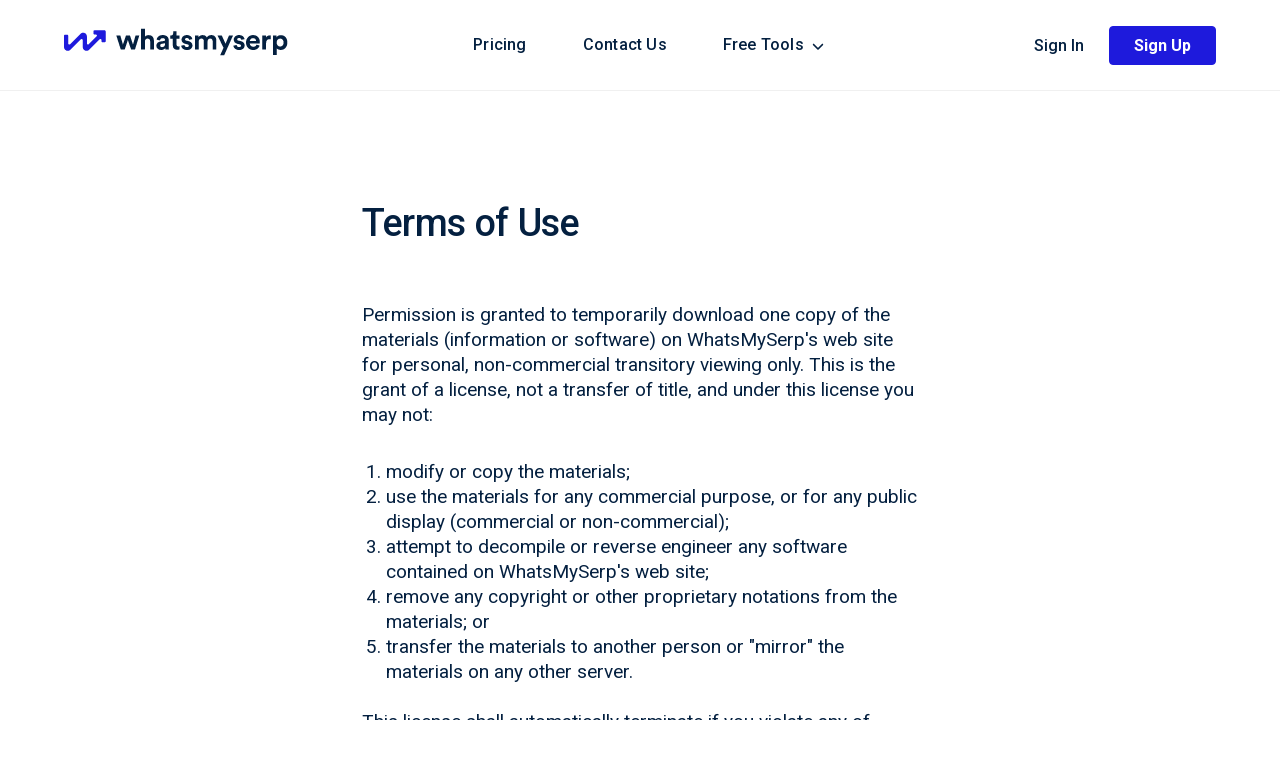

--- FILE ---
content_type: text/html; charset=utf-8
request_url: https://whatsmyserp.com/terms-of-use
body_size: 10135
content:
<!DOCTYPE html><html lang="en"><head><meta charSet="utf-8"/><meta name="viewport" content="width=device-width, initial-scale=1.0, maximum-scale=1"/><link rel="icon" type="image/svg+xml" sizes="any" href="/favicon.svg"/><link rel="icon" type="image/x-icon" href="/favicon.ico"/><meta name="theme-color" content="#ffffff"/><meta name="msapplication-TileColor" content="#000000"/><meta name="og:site_name" content="Whatsmyserp"/><meta name="twitter:site_name" content="Whatsmyserp"/><meta name="og:image" content="/social/cover.jpg"/><meta name="twitter:image" content="/social/cover.jpg"/><link rel="manifest" href="/manifest.json"/><title>Whatsmyserp - Terms of Use</title><meta name="description" content="SERP Page Rank"/><meta name="keywords" content="keyword tool, serp checker, seo serp, seo tool, page rank, serp page rank"/><meta property="og:title" content="Whatsmyserp - Terms of Use"/><meta name="og:description" content="SERP Page Rank"/><meta name="og:keywords" content="keyword tool, serp checker, seo serp, seo tool, page rank, serp page rank"/><meta name="og:url" content="https://whatsmyserp.com/terms-of-use"/><meta name="twitter:card" content="summary_large_image"/><meta name="twitter:title" content="Whatsmyserp - Terms of Use"/><meta name="twitter:description" content="SERP Page Rank"/><style type="text/css">html, body { background: #FFFFFF !important; }</style><meta name="next-head-count" content="22"/><link rel="preconnect" href="https://fonts.googleapis.com"/><link rel="preconnect" href="https://fonts.gstatic.com"/><script>(function(w,d,s,l,i){w[l]=w[l]||[];w[l].push({'gtm.start':
            new Date().getTime(),event:'gtm.js'});var f=d.getElementsByTagName(s)[0],
            j=d.createElement(s),dl=l!='dataLayer'?'&l='+l:'';j.async=true;j.src=
            'https://www.googletagmanager.com/gtm.js?id='+i+dl;f.parentNode.insertBefore(j,f);
            })(window,document,'script','dataLayer','GTM-PCC35N8');</script><link rel="preconnect" href="https://fonts.gstatic.com" crossorigin /><link rel="preload" href="/_next/static/css/3615b92dd9489ad3.css" as="style" crossorigin=""/><link rel="stylesheet" href="/_next/static/css/3615b92dd9489ad3.css" crossorigin="" data-n-g=""/><link rel="preload" href="/_next/static/css/4665335649d7fb99.css" as="style" crossorigin=""/><link rel="stylesheet" href="/_next/static/css/4665335649d7fb99.css" crossorigin="" data-n-p=""/><noscript data-n-css=""></noscript><script defer="" crossorigin="" nomodule="" src="/_next/static/chunks/polyfills-c67a75d1b6f99dc8.js"></script><script src="/_next/static/chunks/webpack-22164075482a93e5.js" defer="" crossorigin=""></script><script src="/_next/static/chunks/framework-314c182fa7e2bf37.js" defer="" crossorigin=""></script><script src="/_next/static/chunks/main-964d63d2c48deedb.js" defer="" crossorigin=""></script><script src="/_next/static/chunks/pages/_app-ca8863c5e61d6d90.js" defer="" crossorigin=""></script><script src="/_next/static/chunks/c16184b3-0254bfd84924791c.js" defer="" crossorigin=""></script><script src="/_next/static/chunks/320-d78b27ae8602750f.js" defer="" crossorigin=""></script><script src="/_next/static/chunks/209-9d068fa404b4f7e5.js" defer="" crossorigin=""></script><script src="/_next/static/chunks/pages/terms-of-use-e756cbb2ba4d3abd.js" defer="" crossorigin=""></script><script src="/_next/static/z6mYQiRkBHmriNx8kIizc/_buildManifest.js" defer="" crossorigin=""></script><script src="/_next/static/z6mYQiRkBHmriNx8kIizc/_ssgManifest.js" defer="" crossorigin=""></script><style data-href="https://fonts.googleapis.com/css2?family=Roboto:wght@400;500;700;800;900&display=swap">@font-face{font-family:'Roboto';font-style:normal;font-weight:400;font-stretch:normal;font-display:swap;src:url(https://fonts.gstatic.com/s/roboto/v49/KFOMCnqEu92Fr1ME7kSn66aGLdTylUAMQXC89YmC2DPNWubEbWmQ.woff) format('woff')}@font-face{font-family:'Roboto';font-style:normal;font-weight:500;font-stretch:normal;font-display:swap;src:url(https://fonts.gstatic.com/s/roboto/v49/KFOMCnqEu92Fr1ME7kSn66aGLdTylUAMQXC89YmC2DPNWub2bWmQ.woff) format('woff')}@font-face{font-family:'Roboto';font-style:normal;font-weight:700;font-stretch:normal;font-display:swap;src:url(https://fonts.gstatic.com/s/roboto/v49/KFOMCnqEu92Fr1ME7kSn66aGLdTylUAMQXC89YmC2DPNWuYjammQ.woff) format('woff')}@font-face{font-family:'Roboto';font-style:normal;font-weight:800;font-stretch:normal;font-display:swap;src:url(https://fonts.gstatic.com/s/roboto/v49/KFOMCnqEu92Fr1ME7kSn66aGLdTylUAMQXC89YmC2DPNWuZEammQ.woff) format('woff')}@font-face{font-family:'Roboto';font-style:normal;font-weight:900;font-stretch:normal;font-display:swap;src:url(https://fonts.gstatic.com/s/roboto/v49/KFOMCnqEu92Fr1ME7kSn66aGLdTylUAMQXC89YmC2DPNWuZtammQ.woff) format('woff')}@font-face{font-family:'Roboto';font-style:normal;font-weight:400;font-stretch:100%;font-display:swap;src:url(https://fonts.gstatic.com/s/roboto/v49/KFO7CnqEu92Fr1ME7kSn66aGLdTylUAMa3GUBHMdazTgWw.woff2) format('woff2');unicode-range:U+0460-052F,U+1C80-1C8A,U+20B4,U+2DE0-2DFF,U+A640-A69F,U+FE2E-FE2F}@font-face{font-family:'Roboto';font-style:normal;font-weight:400;font-stretch:100%;font-display:swap;src:url(https://fonts.gstatic.com/s/roboto/v49/KFO7CnqEu92Fr1ME7kSn66aGLdTylUAMa3iUBHMdazTgWw.woff2) format('woff2');unicode-range:U+0301,U+0400-045F,U+0490-0491,U+04B0-04B1,U+2116}@font-face{font-family:'Roboto';font-style:normal;font-weight:400;font-stretch:100%;font-display:swap;src:url(https://fonts.gstatic.com/s/roboto/v49/KFO7CnqEu92Fr1ME7kSn66aGLdTylUAMa3CUBHMdazTgWw.woff2) format('woff2');unicode-range:U+1F00-1FFF}@font-face{font-family:'Roboto';font-style:normal;font-weight:400;font-stretch:100%;font-display:swap;src:url(https://fonts.gstatic.com/s/roboto/v49/KFO7CnqEu92Fr1ME7kSn66aGLdTylUAMa3-UBHMdazTgWw.woff2) format('woff2');unicode-range:U+0370-0377,U+037A-037F,U+0384-038A,U+038C,U+038E-03A1,U+03A3-03FF}@font-face{font-family:'Roboto';font-style:normal;font-weight:400;font-stretch:100%;font-display:swap;src:url(https://fonts.gstatic.com/s/roboto/v49/KFO7CnqEu92Fr1ME7kSn66aGLdTylUAMawCUBHMdazTgWw.woff2) format('woff2');unicode-range:U+0302-0303,U+0305,U+0307-0308,U+0310,U+0312,U+0315,U+031A,U+0326-0327,U+032C,U+032F-0330,U+0332-0333,U+0338,U+033A,U+0346,U+034D,U+0391-03A1,U+03A3-03A9,U+03B1-03C9,U+03D1,U+03D5-03D6,U+03F0-03F1,U+03F4-03F5,U+2016-2017,U+2034-2038,U+203C,U+2040,U+2043,U+2047,U+2050,U+2057,U+205F,U+2070-2071,U+2074-208E,U+2090-209C,U+20D0-20DC,U+20E1,U+20E5-20EF,U+2100-2112,U+2114-2115,U+2117-2121,U+2123-214F,U+2190,U+2192,U+2194-21AE,U+21B0-21E5,U+21F1-21F2,U+21F4-2211,U+2213-2214,U+2216-22FF,U+2308-230B,U+2310,U+2319,U+231C-2321,U+2336-237A,U+237C,U+2395,U+239B-23B7,U+23D0,U+23DC-23E1,U+2474-2475,U+25AF,U+25B3,U+25B7,U+25BD,U+25C1,U+25CA,U+25CC,U+25FB,U+266D-266F,U+27C0-27FF,U+2900-2AFF,U+2B0E-2B11,U+2B30-2B4C,U+2BFE,U+3030,U+FF5B,U+FF5D,U+1D400-1D7FF,U+1EE00-1EEFF}@font-face{font-family:'Roboto';font-style:normal;font-weight:400;font-stretch:100%;font-display:swap;src:url(https://fonts.gstatic.com/s/roboto/v49/KFO7CnqEu92Fr1ME7kSn66aGLdTylUAMaxKUBHMdazTgWw.woff2) format('woff2');unicode-range:U+0001-000C,U+000E-001F,U+007F-009F,U+20DD-20E0,U+20E2-20E4,U+2150-218F,U+2190,U+2192,U+2194-2199,U+21AF,U+21E6-21F0,U+21F3,U+2218-2219,U+2299,U+22C4-22C6,U+2300-243F,U+2440-244A,U+2460-24FF,U+25A0-27BF,U+2800-28FF,U+2921-2922,U+2981,U+29BF,U+29EB,U+2B00-2BFF,U+4DC0-4DFF,U+FFF9-FFFB,U+10140-1018E,U+10190-1019C,U+101A0,U+101D0-101FD,U+102E0-102FB,U+10E60-10E7E,U+1D2C0-1D2D3,U+1D2E0-1D37F,U+1F000-1F0FF,U+1F100-1F1AD,U+1F1E6-1F1FF,U+1F30D-1F30F,U+1F315,U+1F31C,U+1F31E,U+1F320-1F32C,U+1F336,U+1F378,U+1F37D,U+1F382,U+1F393-1F39F,U+1F3A7-1F3A8,U+1F3AC-1F3AF,U+1F3C2,U+1F3C4-1F3C6,U+1F3CA-1F3CE,U+1F3D4-1F3E0,U+1F3ED,U+1F3F1-1F3F3,U+1F3F5-1F3F7,U+1F408,U+1F415,U+1F41F,U+1F426,U+1F43F,U+1F441-1F442,U+1F444,U+1F446-1F449,U+1F44C-1F44E,U+1F453,U+1F46A,U+1F47D,U+1F4A3,U+1F4B0,U+1F4B3,U+1F4B9,U+1F4BB,U+1F4BF,U+1F4C8-1F4CB,U+1F4D6,U+1F4DA,U+1F4DF,U+1F4E3-1F4E6,U+1F4EA-1F4ED,U+1F4F7,U+1F4F9-1F4FB,U+1F4FD-1F4FE,U+1F503,U+1F507-1F50B,U+1F50D,U+1F512-1F513,U+1F53E-1F54A,U+1F54F-1F5FA,U+1F610,U+1F650-1F67F,U+1F687,U+1F68D,U+1F691,U+1F694,U+1F698,U+1F6AD,U+1F6B2,U+1F6B9-1F6BA,U+1F6BC,U+1F6C6-1F6CF,U+1F6D3-1F6D7,U+1F6E0-1F6EA,U+1F6F0-1F6F3,U+1F6F7-1F6FC,U+1F700-1F7FF,U+1F800-1F80B,U+1F810-1F847,U+1F850-1F859,U+1F860-1F887,U+1F890-1F8AD,U+1F8B0-1F8BB,U+1F8C0-1F8C1,U+1F900-1F90B,U+1F93B,U+1F946,U+1F984,U+1F996,U+1F9E9,U+1FA00-1FA6F,U+1FA70-1FA7C,U+1FA80-1FA89,U+1FA8F-1FAC6,U+1FACE-1FADC,U+1FADF-1FAE9,U+1FAF0-1FAF8,U+1FB00-1FBFF}@font-face{font-family:'Roboto';font-style:normal;font-weight:400;font-stretch:100%;font-display:swap;src:url(https://fonts.gstatic.com/s/roboto/v49/KFO7CnqEu92Fr1ME7kSn66aGLdTylUAMa3OUBHMdazTgWw.woff2) format('woff2');unicode-range:U+0102-0103,U+0110-0111,U+0128-0129,U+0168-0169,U+01A0-01A1,U+01AF-01B0,U+0300-0301,U+0303-0304,U+0308-0309,U+0323,U+0329,U+1EA0-1EF9,U+20AB}@font-face{font-family:'Roboto';font-style:normal;font-weight:400;font-stretch:100%;font-display:swap;src:url(https://fonts.gstatic.com/s/roboto/v49/KFO7CnqEu92Fr1ME7kSn66aGLdTylUAMa3KUBHMdazTgWw.woff2) format('woff2');unicode-range:U+0100-02BA,U+02BD-02C5,U+02C7-02CC,U+02CE-02D7,U+02DD-02FF,U+0304,U+0308,U+0329,U+1D00-1DBF,U+1E00-1E9F,U+1EF2-1EFF,U+2020,U+20A0-20AB,U+20AD-20C0,U+2113,U+2C60-2C7F,U+A720-A7FF}@font-face{font-family:'Roboto';font-style:normal;font-weight:400;font-stretch:100%;font-display:swap;src:url(https://fonts.gstatic.com/s/roboto/v49/KFO7CnqEu92Fr1ME7kSn66aGLdTylUAMa3yUBHMdazQ.woff2) format('woff2');unicode-range:U+0000-00FF,U+0131,U+0152-0153,U+02BB-02BC,U+02C6,U+02DA,U+02DC,U+0304,U+0308,U+0329,U+2000-206F,U+20AC,U+2122,U+2191,U+2193,U+2212,U+2215,U+FEFF,U+FFFD}@font-face{font-family:'Roboto';font-style:normal;font-weight:500;font-stretch:100%;font-display:swap;src:url(https://fonts.gstatic.com/s/roboto/v49/KFO7CnqEu92Fr1ME7kSn66aGLdTylUAMa3GUBHMdazTgWw.woff2) format('woff2');unicode-range:U+0460-052F,U+1C80-1C8A,U+20B4,U+2DE0-2DFF,U+A640-A69F,U+FE2E-FE2F}@font-face{font-family:'Roboto';font-style:normal;font-weight:500;font-stretch:100%;font-display:swap;src:url(https://fonts.gstatic.com/s/roboto/v49/KFO7CnqEu92Fr1ME7kSn66aGLdTylUAMa3iUBHMdazTgWw.woff2) format('woff2');unicode-range:U+0301,U+0400-045F,U+0490-0491,U+04B0-04B1,U+2116}@font-face{font-family:'Roboto';font-style:normal;font-weight:500;font-stretch:100%;font-display:swap;src:url(https://fonts.gstatic.com/s/roboto/v49/KFO7CnqEu92Fr1ME7kSn66aGLdTylUAMa3CUBHMdazTgWw.woff2) format('woff2');unicode-range:U+1F00-1FFF}@font-face{font-family:'Roboto';font-style:normal;font-weight:500;font-stretch:100%;font-display:swap;src:url(https://fonts.gstatic.com/s/roboto/v49/KFO7CnqEu92Fr1ME7kSn66aGLdTylUAMa3-UBHMdazTgWw.woff2) format('woff2');unicode-range:U+0370-0377,U+037A-037F,U+0384-038A,U+038C,U+038E-03A1,U+03A3-03FF}@font-face{font-family:'Roboto';font-style:normal;font-weight:500;font-stretch:100%;font-display:swap;src:url(https://fonts.gstatic.com/s/roboto/v49/KFO7CnqEu92Fr1ME7kSn66aGLdTylUAMawCUBHMdazTgWw.woff2) format('woff2');unicode-range:U+0302-0303,U+0305,U+0307-0308,U+0310,U+0312,U+0315,U+031A,U+0326-0327,U+032C,U+032F-0330,U+0332-0333,U+0338,U+033A,U+0346,U+034D,U+0391-03A1,U+03A3-03A9,U+03B1-03C9,U+03D1,U+03D5-03D6,U+03F0-03F1,U+03F4-03F5,U+2016-2017,U+2034-2038,U+203C,U+2040,U+2043,U+2047,U+2050,U+2057,U+205F,U+2070-2071,U+2074-208E,U+2090-209C,U+20D0-20DC,U+20E1,U+20E5-20EF,U+2100-2112,U+2114-2115,U+2117-2121,U+2123-214F,U+2190,U+2192,U+2194-21AE,U+21B0-21E5,U+21F1-21F2,U+21F4-2211,U+2213-2214,U+2216-22FF,U+2308-230B,U+2310,U+2319,U+231C-2321,U+2336-237A,U+237C,U+2395,U+239B-23B7,U+23D0,U+23DC-23E1,U+2474-2475,U+25AF,U+25B3,U+25B7,U+25BD,U+25C1,U+25CA,U+25CC,U+25FB,U+266D-266F,U+27C0-27FF,U+2900-2AFF,U+2B0E-2B11,U+2B30-2B4C,U+2BFE,U+3030,U+FF5B,U+FF5D,U+1D400-1D7FF,U+1EE00-1EEFF}@font-face{font-family:'Roboto';font-style:normal;font-weight:500;font-stretch:100%;font-display:swap;src:url(https://fonts.gstatic.com/s/roboto/v49/KFO7CnqEu92Fr1ME7kSn66aGLdTylUAMaxKUBHMdazTgWw.woff2) format('woff2');unicode-range:U+0001-000C,U+000E-001F,U+007F-009F,U+20DD-20E0,U+20E2-20E4,U+2150-218F,U+2190,U+2192,U+2194-2199,U+21AF,U+21E6-21F0,U+21F3,U+2218-2219,U+2299,U+22C4-22C6,U+2300-243F,U+2440-244A,U+2460-24FF,U+25A0-27BF,U+2800-28FF,U+2921-2922,U+2981,U+29BF,U+29EB,U+2B00-2BFF,U+4DC0-4DFF,U+FFF9-FFFB,U+10140-1018E,U+10190-1019C,U+101A0,U+101D0-101FD,U+102E0-102FB,U+10E60-10E7E,U+1D2C0-1D2D3,U+1D2E0-1D37F,U+1F000-1F0FF,U+1F100-1F1AD,U+1F1E6-1F1FF,U+1F30D-1F30F,U+1F315,U+1F31C,U+1F31E,U+1F320-1F32C,U+1F336,U+1F378,U+1F37D,U+1F382,U+1F393-1F39F,U+1F3A7-1F3A8,U+1F3AC-1F3AF,U+1F3C2,U+1F3C4-1F3C6,U+1F3CA-1F3CE,U+1F3D4-1F3E0,U+1F3ED,U+1F3F1-1F3F3,U+1F3F5-1F3F7,U+1F408,U+1F415,U+1F41F,U+1F426,U+1F43F,U+1F441-1F442,U+1F444,U+1F446-1F449,U+1F44C-1F44E,U+1F453,U+1F46A,U+1F47D,U+1F4A3,U+1F4B0,U+1F4B3,U+1F4B9,U+1F4BB,U+1F4BF,U+1F4C8-1F4CB,U+1F4D6,U+1F4DA,U+1F4DF,U+1F4E3-1F4E6,U+1F4EA-1F4ED,U+1F4F7,U+1F4F9-1F4FB,U+1F4FD-1F4FE,U+1F503,U+1F507-1F50B,U+1F50D,U+1F512-1F513,U+1F53E-1F54A,U+1F54F-1F5FA,U+1F610,U+1F650-1F67F,U+1F687,U+1F68D,U+1F691,U+1F694,U+1F698,U+1F6AD,U+1F6B2,U+1F6B9-1F6BA,U+1F6BC,U+1F6C6-1F6CF,U+1F6D3-1F6D7,U+1F6E0-1F6EA,U+1F6F0-1F6F3,U+1F6F7-1F6FC,U+1F700-1F7FF,U+1F800-1F80B,U+1F810-1F847,U+1F850-1F859,U+1F860-1F887,U+1F890-1F8AD,U+1F8B0-1F8BB,U+1F8C0-1F8C1,U+1F900-1F90B,U+1F93B,U+1F946,U+1F984,U+1F996,U+1F9E9,U+1FA00-1FA6F,U+1FA70-1FA7C,U+1FA80-1FA89,U+1FA8F-1FAC6,U+1FACE-1FADC,U+1FADF-1FAE9,U+1FAF0-1FAF8,U+1FB00-1FBFF}@font-face{font-family:'Roboto';font-style:normal;font-weight:500;font-stretch:100%;font-display:swap;src:url(https://fonts.gstatic.com/s/roboto/v49/KFO7CnqEu92Fr1ME7kSn66aGLdTylUAMa3OUBHMdazTgWw.woff2) format('woff2');unicode-range:U+0102-0103,U+0110-0111,U+0128-0129,U+0168-0169,U+01A0-01A1,U+01AF-01B0,U+0300-0301,U+0303-0304,U+0308-0309,U+0323,U+0329,U+1EA0-1EF9,U+20AB}@font-face{font-family:'Roboto';font-style:normal;font-weight:500;font-stretch:100%;font-display:swap;src:url(https://fonts.gstatic.com/s/roboto/v49/KFO7CnqEu92Fr1ME7kSn66aGLdTylUAMa3KUBHMdazTgWw.woff2) format('woff2');unicode-range:U+0100-02BA,U+02BD-02C5,U+02C7-02CC,U+02CE-02D7,U+02DD-02FF,U+0304,U+0308,U+0329,U+1D00-1DBF,U+1E00-1E9F,U+1EF2-1EFF,U+2020,U+20A0-20AB,U+20AD-20C0,U+2113,U+2C60-2C7F,U+A720-A7FF}@font-face{font-family:'Roboto';font-style:normal;font-weight:500;font-stretch:100%;font-display:swap;src:url(https://fonts.gstatic.com/s/roboto/v49/KFO7CnqEu92Fr1ME7kSn66aGLdTylUAMa3yUBHMdazQ.woff2) format('woff2');unicode-range:U+0000-00FF,U+0131,U+0152-0153,U+02BB-02BC,U+02C6,U+02DA,U+02DC,U+0304,U+0308,U+0329,U+2000-206F,U+20AC,U+2122,U+2191,U+2193,U+2212,U+2215,U+FEFF,U+FFFD}@font-face{font-family:'Roboto';font-style:normal;font-weight:700;font-stretch:100%;font-display:swap;src:url(https://fonts.gstatic.com/s/roboto/v49/KFO7CnqEu92Fr1ME7kSn66aGLdTylUAMa3GUBHMdazTgWw.woff2) format('woff2');unicode-range:U+0460-052F,U+1C80-1C8A,U+20B4,U+2DE0-2DFF,U+A640-A69F,U+FE2E-FE2F}@font-face{font-family:'Roboto';font-style:normal;font-weight:700;font-stretch:100%;font-display:swap;src:url(https://fonts.gstatic.com/s/roboto/v49/KFO7CnqEu92Fr1ME7kSn66aGLdTylUAMa3iUBHMdazTgWw.woff2) format('woff2');unicode-range:U+0301,U+0400-045F,U+0490-0491,U+04B0-04B1,U+2116}@font-face{font-family:'Roboto';font-style:normal;font-weight:700;font-stretch:100%;font-display:swap;src:url(https://fonts.gstatic.com/s/roboto/v49/KFO7CnqEu92Fr1ME7kSn66aGLdTylUAMa3CUBHMdazTgWw.woff2) format('woff2');unicode-range:U+1F00-1FFF}@font-face{font-family:'Roboto';font-style:normal;font-weight:700;font-stretch:100%;font-display:swap;src:url(https://fonts.gstatic.com/s/roboto/v49/KFO7CnqEu92Fr1ME7kSn66aGLdTylUAMa3-UBHMdazTgWw.woff2) format('woff2');unicode-range:U+0370-0377,U+037A-037F,U+0384-038A,U+038C,U+038E-03A1,U+03A3-03FF}@font-face{font-family:'Roboto';font-style:normal;font-weight:700;font-stretch:100%;font-display:swap;src:url(https://fonts.gstatic.com/s/roboto/v49/KFO7CnqEu92Fr1ME7kSn66aGLdTylUAMawCUBHMdazTgWw.woff2) format('woff2');unicode-range:U+0302-0303,U+0305,U+0307-0308,U+0310,U+0312,U+0315,U+031A,U+0326-0327,U+032C,U+032F-0330,U+0332-0333,U+0338,U+033A,U+0346,U+034D,U+0391-03A1,U+03A3-03A9,U+03B1-03C9,U+03D1,U+03D5-03D6,U+03F0-03F1,U+03F4-03F5,U+2016-2017,U+2034-2038,U+203C,U+2040,U+2043,U+2047,U+2050,U+2057,U+205F,U+2070-2071,U+2074-208E,U+2090-209C,U+20D0-20DC,U+20E1,U+20E5-20EF,U+2100-2112,U+2114-2115,U+2117-2121,U+2123-214F,U+2190,U+2192,U+2194-21AE,U+21B0-21E5,U+21F1-21F2,U+21F4-2211,U+2213-2214,U+2216-22FF,U+2308-230B,U+2310,U+2319,U+231C-2321,U+2336-237A,U+237C,U+2395,U+239B-23B7,U+23D0,U+23DC-23E1,U+2474-2475,U+25AF,U+25B3,U+25B7,U+25BD,U+25C1,U+25CA,U+25CC,U+25FB,U+266D-266F,U+27C0-27FF,U+2900-2AFF,U+2B0E-2B11,U+2B30-2B4C,U+2BFE,U+3030,U+FF5B,U+FF5D,U+1D400-1D7FF,U+1EE00-1EEFF}@font-face{font-family:'Roboto';font-style:normal;font-weight:700;font-stretch:100%;font-display:swap;src:url(https://fonts.gstatic.com/s/roboto/v49/KFO7CnqEu92Fr1ME7kSn66aGLdTylUAMaxKUBHMdazTgWw.woff2) format('woff2');unicode-range:U+0001-000C,U+000E-001F,U+007F-009F,U+20DD-20E0,U+20E2-20E4,U+2150-218F,U+2190,U+2192,U+2194-2199,U+21AF,U+21E6-21F0,U+21F3,U+2218-2219,U+2299,U+22C4-22C6,U+2300-243F,U+2440-244A,U+2460-24FF,U+25A0-27BF,U+2800-28FF,U+2921-2922,U+2981,U+29BF,U+29EB,U+2B00-2BFF,U+4DC0-4DFF,U+FFF9-FFFB,U+10140-1018E,U+10190-1019C,U+101A0,U+101D0-101FD,U+102E0-102FB,U+10E60-10E7E,U+1D2C0-1D2D3,U+1D2E0-1D37F,U+1F000-1F0FF,U+1F100-1F1AD,U+1F1E6-1F1FF,U+1F30D-1F30F,U+1F315,U+1F31C,U+1F31E,U+1F320-1F32C,U+1F336,U+1F378,U+1F37D,U+1F382,U+1F393-1F39F,U+1F3A7-1F3A8,U+1F3AC-1F3AF,U+1F3C2,U+1F3C4-1F3C6,U+1F3CA-1F3CE,U+1F3D4-1F3E0,U+1F3ED,U+1F3F1-1F3F3,U+1F3F5-1F3F7,U+1F408,U+1F415,U+1F41F,U+1F426,U+1F43F,U+1F441-1F442,U+1F444,U+1F446-1F449,U+1F44C-1F44E,U+1F453,U+1F46A,U+1F47D,U+1F4A3,U+1F4B0,U+1F4B3,U+1F4B9,U+1F4BB,U+1F4BF,U+1F4C8-1F4CB,U+1F4D6,U+1F4DA,U+1F4DF,U+1F4E3-1F4E6,U+1F4EA-1F4ED,U+1F4F7,U+1F4F9-1F4FB,U+1F4FD-1F4FE,U+1F503,U+1F507-1F50B,U+1F50D,U+1F512-1F513,U+1F53E-1F54A,U+1F54F-1F5FA,U+1F610,U+1F650-1F67F,U+1F687,U+1F68D,U+1F691,U+1F694,U+1F698,U+1F6AD,U+1F6B2,U+1F6B9-1F6BA,U+1F6BC,U+1F6C6-1F6CF,U+1F6D3-1F6D7,U+1F6E0-1F6EA,U+1F6F0-1F6F3,U+1F6F7-1F6FC,U+1F700-1F7FF,U+1F800-1F80B,U+1F810-1F847,U+1F850-1F859,U+1F860-1F887,U+1F890-1F8AD,U+1F8B0-1F8BB,U+1F8C0-1F8C1,U+1F900-1F90B,U+1F93B,U+1F946,U+1F984,U+1F996,U+1F9E9,U+1FA00-1FA6F,U+1FA70-1FA7C,U+1FA80-1FA89,U+1FA8F-1FAC6,U+1FACE-1FADC,U+1FADF-1FAE9,U+1FAF0-1FAF8,U+1FB00-1FBFF}@font-face{font-family:'Roboto';font-style:normal;font-weight:700;font-stretch:100%;font-display:swap;src:url(https://fonts.gstatic.com/s/roboto/v49/KFO7CnqEu92Fr1ME7kSn66aGLdTylUAMa3OUBHMdazTgWw.woff2) format('woff2');unicode-range:U+0102-0103,U+0110-0111,U+0128-0129,U+0168-0169,U+01A0-01A1,U+01AF-01B0,U+0300-0301,U+0303-0304,U+0308-0309,U+0323,U+0329,U+1EA0-1EF9,U+20AB}@font-face{font-family:'Roboto';font-style:normal;font-weight:700;font-stretch:100%;font-display:swap;src:url(https://fonts.gstatic.com/s/roboto/v49/KFO7CnqEu92Fr1ME7kSn66aGLdTylUAMa3KUBHMdazTgWw.woff2) format('woff2');unicode-range:U+0100-02BA,U+02BD-02C5,U+02C7-02CC,U+02CE-02D7,U+02DD-02FF,U+0304,U+0308,U+0329,U+1D00-1DBF,U+1E00-1E9F,U+1EF2-1EFF,U+2020,U+20A0-20AB,U+20AD-20C0,U+2113,U+2C60-2C7F,U+A720-A7FF}@font-face{font-family:'Roboto';font-style:normal;font-weight:700;font-stretch:100%;font-display:swap;src:url(https://fonts.gstatic.com/s/roboto/v49/KFO7CnqEu92Fr1ME7kSn66aGLdTylUAMa3yUBHMdazQ.woff2) format('woff2');unicode-range:U+0000-00FF,U+0131,U+0152-0153,U+02BB-02BC,U+02C6,U+02DA,U+02DC,U+0304,U+0308,U+0329,U+2000-206F,U+20AC,U+2122,U+2191,U+2193,U+2212,U+2215,U+FEFF,U+FFFD}@font-face{font-family:'Roboto';font-style:normal;font-weight:800;font-stretch:100%;font-display:swap;src:url(https://fonts.gstatic.com/s/roboto/v49/KFO7CnqEu92Fr1ME7kSn66aGLdTylUAMa3GUBHMdazTgWw.woff2) format('woff2');unicode-range:U+0460-052F,U+1C80-1C8A,U+20B4,U+2DE0-2DFF,U+A640-A69F,U+FE2E-FE2F}@font-face{font-family:'Roboto';font-style:normal;font-weight:800;font-stretch:100%;font-display:swap;src:url(https://fonts.gstatic.com/s/roboto/v49/KFO7CnqEu92Fr1ME7kSn66aGLdTylUAMa3iUBHMdazTgWw.woff2) format('woff2');unicode-range:U+0301,U+0400-045F,U+0490-0491,U+04B0-04B1,U+2116}@font-face{font-family:'Roboto';font-style:normal;font-weight:800;font-stretch:100%;font-display:swap;src:url(https://fonts.gstatic.com/s/roboto/v49/KFO7CnqEu92Fr1ME7kSn66aGLdTylUAMa3CUBHMdazTgWw.woff2) format('woff2');unicode-range:U+1F00-1FFF}@font-face{font-family:'Roboto';font-style:normal;font-weight:800;font-stretch:100%;font-display:swap;src:url(https://fonts.gstatic.com/s/roboto/v49/KFO7CnqEu92Fr1ME7kSn66aGLdTylUAMa3-UBHMdazTgWw.woff2) format('woff2');unicode-range:U+0370-0377,U+037A-037F,U+0384-038A,U+038C,U+038E-03A1,U+03A3-03FF}@font-face{font-family:'Roboto';font-style:normal;font-weight:800;font-stretch:100%;font-display:swap;src:url(https://fonts.gstatic.com/s/roboto/v49/KFO7CnqEu92Fr1ME7kSn66aGLdTylUAMawCUBHMdazTgWw.woff2) format('woff2');unicode-range:U+0302-0303,U+0305,U+0307-0308,U+0310,U+0312,U+0315,U+031A,U+0326-0327,U+032C,U+032F-0330,U+0332-0333,U+0338,U+033A,U+0346,U+034D,U+0391-03A1,U+03A3-03A9,U+03B1-03C9,U+03D1,U+03D5-03D6,U+03F0-03F1,U+03F4-03F5,U+2016-2017,U+2034-2038,U+203C,U+2040,U+2043,U+2047,U+2050,U+2057,U+205F,U+2070-2071,U+2074-208E,U+2090-209C,U+20D0-20DC,U+20E1,U+20E5-20EF,U+2100-2112,U+2114-2115,U+2117-2121,U+2123-214F,U+2190,U+2192,U+2194-21AE,U+21B0-21E5,U+21F1-21F2,U+21F4-2211,U+2213-2214,U+2216-22FF,U+2308-230B,U+2310,U+2319,U+231C-2321,U+2336-237A,U+237C,U+2395,U+239B-23B7,U+23D0,U+23DC-23E1,U+2474-2475,U+25AF,U+25B3,U+25B7,U+25BD,U+25C1,U+25CA,U+25CC,U+25FB,U+266D-266F,U+27C0-27FF,U+2900-2AFF,U+2B0E-2B11,U+2B30-2B4C,U+2BFE,U+3030,U+FF5B,U+FF5D,U+1D400-1D7FF,U+1EE00-1EEFF}@font-face{font-family:'Roboto';font-style:normal;font-weight:800;font-stretch:100%;font-display:swap;src:url(https://fonts.gstatic.com/s/roboto/v49/KFO7CnqEu92Fr1ME7kSn66aGLdTylUAMaxKUBHMdazTgWw.woff2) format('woff2');unicode-range:U+0001-000C,U+000E-001F,U+007F-009F,U+20DD-20E0,U+20E2-20E4,U+2150-218F,U+2190,U+2192,U+2194-2199,U+21AF,U+21E6-21F0,U+21F3,U+2218-2219,U+2299,U+22C4-22C6,U+2300-243F,U+2440-244A,U+2460-24FF,U+25A0-27BF,U+2800-28FF,U+2921-2922,U+2981,U+29BF,U+29EB,U+2B00-2BFF,U+4DC0-4DFF,U+FFF9-FFFB,U+10140-1018E,U+10190-1019C,U+101A0,U+101D0-101FD,U+102E0-102FB,U+10E60-10E7E,U+1D2C0-1D2D3,U+1D2E0-1D37F,U+1F000-1F0FF,U+1F100-1F1AD,U+1F1E6-1F1FF,U+1F30D-1F30F,U+1F315,U+1F31C,U+1F31E,U+1F320-1F32C,U+1F336,U+1F378,U+1F37D,U+1F382,U+1F393-1F39F,U+1F3A7-1F3A8,U+1F3AC-1F3AF,U+1F3C2,U+1F3C4-1F3C6,U+1F3CA-1F3CE,U+1F3D4-1F3E0,U+1F3ED,U+1F3F1-1F3F3,U+1F3F5-1F3F7,U+1F408,U+1F415,U+1F41F,U+1F426,U+1F43F,U+1F441-1F442,U+1F444,U+1F446-1F449,U+1F44C-1F44E,U+1F453,U+1F46A,U+1F47D,U+1F4A3,U+1F4B0,U+1F4B3,U+1F4B9,U+1F4BB,U+1F4BF,U+1F4C8-1F4CB,U+1F4D6,U+1F4DA,U+1F4DF,U+1F4E3-1F4E6,U+1F4EA-1F4ED,U+1F4F7,U+1F4F9-1F4FB,U+1F4FD-1F4FE,U+1F503,U+1F507-1F50B,U+1F50D,U+1F512-1F513,U+1F53E-1F54A,U+1F54F-1F5FA,U+1F610,U+1F650-1F67F,U+1F687,U+1F68D,U+1F691,U+1F694,U+1F698,U+1F6AD,U+1F6B2,U+1F6B9-1F6BA,U+1F6BC,U+1F6C6-1F6CF,U+1F6D3-1F6D7,U+1F6E0-1F6EA,U+1F6F0-1F6F3,U+1F6F7-1F6FC,U+1F700-1F7FF,U+1F800-1F80B,U+1F810-1F847,U+1F850-1F859,U+1F860-1F887,U+1F890-1F8AD,U+1F8B0-1F8BB,U+1F8C0-1F8C1,U+1F900-1F90B,U+1F93B,U+1F946,U+1F984,U+1F996,U+1F9E9,U+1FA00-1FA6F,U+1FA70-1FA7C,U+1FA80-1FA89,U+1FA8F-1FAC6,U+1FACE-1FADC,U+1FADF-1FAE9,U+1FAF0-1FAF8,U+1FB00-1FBFF}@font-face{font-family:'Roboto';font-style:normal;font-weight:800;font-stretch:100%;font-display:swap;src:url(https://fonts.gstatic.com/s/roboto/v49/KFO7CnqEu92Fr1ME7kSn66aGLdTylUAMa3OUBHMdazTgWw.woff2) format('woff2');unicode-range:U+0102-0103,U+0110-0111,U+0128-0129,U+0168-0169,U+01A0-01A1,U+01AF-01B0,U+0300-0301,U+0303-0304,U+0308-0309,U+0323,U+0329,U+1EA0-1EF9,U+20AB}@font-face{font-family:'Roboto';font-style:normal;font-weight:800;font-stretch:100%;font-display:swap;src:url(https://fonts.gstatic.com/s/roboto/v49/KFO7CnqEu92Fr1ME7kSn66aGLdTylUAMa3KUBHMdazTgWw.woff2) format('woff2');unicode-range:U+0100-02BA,U+02BD-02C5,U+02C7-02CC,U+02CE-02D7,U+02DD-02FF,U+0304,U+0308,U+0329,U+1D00-1DBF,U+1E00-1E9F,U+1EF2-1EFF,U+2020,U+20A0-20AB,U+20AD-20C0,U+2113,U+2C60-2C7F,U+A720-A7FF}@font-face{font-family:'Roboto';font-style:normal;font-weight:800;font-stretch:100%;font-display:swap;src:url(https://fonts.gstatic.com/s/roboto/v49/KFO7CnqEu92Fr1ME7kSn66aGLdTylUAMa3yUBHMdazQ.woff2) format('woff2');unicode-range:U+0000-00FF,U+0131,U+0152-0153,U+02BB-02BC,U+02C6,U+02DA,U+02DC,U+0304,U+0308,U+0329,U+2000-206F,U+20AC,U+2122,U+2191,U+2193,U+2212,U+2215,U+FEFF,U+FFFD}@font-face{font-family:'Roboto';font-style:normal;font-weight:900;font-stretch:100%;font-display:swap;src:url(https://fonts.gstatic.com/s/roboto/v49/KFO7CnqEu92Fr1ME7kSn66aGLdTylUAMa3GUBHMdazTgWw.woff2) format('woff2');unicode-range:U+0460-052F,U+1C80-1C8A,U+20B4,U+2DE0-2DFF,U+A640-A69F,U+FE2E-FE2F}@font-face{font-family:'Roboto';font-style:normal;font-weight:900;font-stretch:100%;font-display:swap;src:url(https://fonts.gstatic.com/s/roboto/v49/KFO7CnqEu92Fr1ME7kSn66aGLdTylUAMa3iUBHMdazTgWw.woff2) format('woff2');unicode-range:U+0301,U+0400-045F,U+0490-0491,U+04B0-04B1,U+2116}@font-face{font-family:'Roboto';font-style:normal;font-weight:900;font-stretch:100%;font-display:swap;src:url(https://fonts.gstatic.com/s/roboto/v49/KFO7CnqEu92Fr1ME7kSn66aGLdTylUAMa3CUBHMdazTgWw.woff2) format('woff2');unicode-range:U+1F00-1FFF}@font-face{font-family:'Roboto';font-style:normal;font-weight:900;font-stretch:100%;font-display:swap;src:url(https://fonts.gstatic.com/s/roboto/v49/KFO7CnqEu92Fr1ME7kSn66aGLdTylUAMa3-UBHMdazTgWw.woff2) format('woff2');unicode-range:U+0370-0377,U+037A-037F,U+0384-038A,U+038C,U+038E-03A1,U+03A3-03FF}@font-face{font-family:'Roboto';font-style:normal;font-weight:900;font-stretch:100%;font-display:swap;src:url(https://fonts.gstatic.com/s/roboto/v49/KFO7CnqEu92Fr1ME7kSn66aGLdTylUAMawCUBHMdazTgWw.woff2) format('woff2');unicode-range:U+0302-0303,U+0305,U+0307-0308,U+0310,U+0312,U+0315,U+031A,U+0326-0327,U+032C,U+032F-0330,U+0332-0333,U+0338,U+033A,U+0346,U+034D,U+0391-03A1,U+03A3-03A9,U+03B1-03C9,U+03D1,U+03D5-03D6,U+03F0-03F1,U+03F4-03F5,U+2016-2017,U+2034-2038,U+203C,U+2040,U+2043,U+2047,U+2050,U+2057,U+205F,U+2070-2071,U+2074-208E,U+2090-209C,U+20D0-20DC,U+20E1,U+20E5-20EF,U+2100-2112,U+2114-2115,U+2117-2121,U+2123-214F,U+2190,U+2192,U+2194-21AE,U+21B0-21E5,U+21F1-21F2,U+21F4-2211,U+2213-2214,U+2216-22FF,U+2308-230B,U+2310,U+2319,U+231C-2321,U+2336-237A,U+237C,U+2395,U+239B-23B7,U+23D0,U+23DC-23E1,U+2474-2475,U+25AF,U+25B3,U+25B7,U+25BD,U+25C1,U+25CA,U+25CC,U+25FB,U+266D-266F,U+27C0-27FF,U+2900-2AFF,U+2B0E-2B11,U+2B30-2B4C,U+2BFE,U+3030,U+FF5B,U+FF5D,U+1D400-1D7FF,U+1EE00-1EEFF}@font-face{font-family:'Roboto';font-style:normal;font-weight:900;font-stretch:100%;font-display:swap;src:url(https://fonts.gstatic.com/s/roboto/v49/KFO7CnqEu92Fr1ME7kSn66aGLdTylUAMaxKUBHMdazTgWw.woff2) format('woff2');unicode-range:U+0001-000C,U+000E-001F,U+007F-009F,U+20DD-20E0,U+20E2-20E4,U+2150-218F,U+2190,U+2192,U+2194-2199,U+21AF,U+21E6-21F0,U+21F3,U+2218-2219,U+2299,U+22C4-22C6,U+2300-243F,U+2440-244A,U+2460-24FF,U+25A0-27BF,U+2800-28FF,U+2921-2922,U+2981,U+29BF,U+29EB,U+2B00-2BFF,U+4DC0-4DFF,U+FFF9-FFFB,U+10140-1018E,U+10190-1019C,U+101A0,U+101D0-101FD,U+102E0-102FB,U+10E60-10E7E,U+1D2C0-1D2D3,U+1D2E0-1D37F,U+1F000-1F0FF,U+1F100-1F1AD,U+1F1E6-1F1FF,U+1F30D-1F30F,U+1F315,U+1F31C,U+1F31E,U+1F320-1F32C,U+1F336,U+1F378,U+1F37D,U+1F382,U+1F393-1F39F,U+1F3A7-1F3A8,U+1F3AC-1F3AF,U+1F3C2,U+1F3C4-1F3C6,U+1F3CA-1F3CE,U+1F3D4-1F3E0,U+1F3ED,U+1F3F1-1F3F3,U+1F3F5-1F3F7,U+1F408,U+1F415,U+1F41F,U+1F426,U+1F43F,U+1F441-1F442,U+1F444,U+1F446-1F449,U+1F44C-1F44E,U+1F453,U+1F46A,U+1F47D,U+1F4A3,U+1F4B0,U+1F4B3,U+1F4B9,U+1F4BB,U+1F4BF,U+1F4C8-1F4CB,U+1F4D6,U+1F4DA,U+1F4DF,U+1F4E3-1F4E6,U+1F4EA-1F4ED,U+1F4F7,U+1F4F9-1F4FB,U+1F4FD-1F4FE,U+1F503,U+1F507-1F50B,U+1F50D,U+1F512-1F513,U+1F53E-1F54A,U+1F54F-1F5FA,U+1F610,U+1F650-1F67F,U+1F687,U+1F68D,U+1F691,U+1F694,U+1F698,U+1F6AD,U+1F6B2,U+1F6B9-1F6BA,U+1F6BC,U+1F6C6-1F6CF,U+1F6D3-1F6D7,U+1F6E0-1F6EA,U+1F6F0-1F6F3,U+1F6F7-1F6FC,U+1F700-1F7FF,U+1F800-1F80B,U+1F810-1F847,U+1F850-1F859,U+1F860-1F887,U+1F890-1F8AD,U+1F8B0-1F8BB,U+1F8C0-1F8C1,U+1F900-1F90B,U+1F93B,U+1F946,U+1F984,U+1F996,U+1F9E9,U+1FA00-1FA6F,U+1FA70-1FA7C,U+1FA80-1FA89,U+1FA8F-1FAC6,U+1FACE-1FADC,U+1FADF-1FAE9,U+1FAF0-1FAF8,U+1FB00-1FBFF}@font-face{font-family:'Roboto';font-style:normal;font-weight:900;font-stretch:100%;font-display:swap;src:url(https://fonts.gstatic.com/s/roboto/v49/KFO7CnqEu92Fr1ME7kSn66aGLdTylUAMa3OUBHMdazTgWw.woff2) format('woff2');unicode-range:U+0102-0103,U+0110-0111,U+0128-0129,U+0168-0169,U+01A0-01A1,U+01AF-01B0,U+0300-0301,U+0303-0304,U+0308-0309,U+0323,U+0329,U+1EA0-1EF9,U+20AB}@font-face{font-family:'Roboto';font-style:normal;font-weight:900;font-stretch:100%;font-display:swap;src:url(https://fonts.gstatic.com/s/roboto/v49/KFO7CnqEu92Fr1ME7kSn66aGLdTylUAMa3KUBHMdazTgWw.woff2) format('woff2');unicode-range:U+0100-02BA,U+02BD-02C5,U+02C7-02CC,U+02CE-02D7,U+02DD-02FF,U+0304,U+0308,U+0329,U+1D00-1DBF,U+1E00-1E9F,U+1EF2-1EFF,U+2020,U+20A0-20AB,U+20AD-20C0,U+2113,U+2C60-2C7F,U+A720-A7FF}@font-face{font-family:'Roboto';font-style:normal;font-weight:900;font-stretch:100%;font-display:swap;src:url(https://fonts.gstatic.com/s/roboto/v49/KFO7CnqEu92Fr1ME7kSn66aGLdTylUAMa3yUBHMdazQ.woff2) format('woff2');unicode-range:U+0000-00FF,U+0131,U+0152-0153,U+02BB-02BC,U+02C6,U+02DA,U+02DC,U+0304,U+0308,U+0329,U+2000-206F,U+20AC,U+2122,U+2191,U+2193,U+2212,U+2215,U+FEFF,U+FFFD}</style></head><body><noscript><iframe title="Google Tag Manager" src="https://www.googletagmanager.com/ns.html?id=GTM-PCC35N8" height="0" width="0" style="display:none;visibility:hidden"></iframe></noscript><div id="__next"><div class="page"><div class="l3HuU"><header class="no1pN mms2m"><a class="bnqUj" title="Whatsmyserp" href="/"><svg width="224" height="30" viewBox="0 0 204 24" fill="none" xmlns="http://www.w3.org/2000/svg" aria-label="Whatsmyserp"><path d="M56.4201 6.06536L53.6419 14.3268L51.2791 6.06536H47.644L51.7205 18.9281H55.2257L58.1597 10.1438L61.1456 18.9281H64.5989L68.5974 6.06536H65.1701L62.8073 14.3529L60.0551 6.06536H56.4201Z" fill="#042040"></path><path d="M73.6879 11.3725C73.7658 9.96078 74.6226 8.86274 76.0766 8.86274C77.7384 8.86274 78.4394 9.98693 78.4394 11.4248V18.9281H81.8927V10.8235C81.8927 8 80.3868 5.72549 77.1412 5.72549C75.9209 5.72549 74.5188 6.14379 73.6879 7.13725V0H70.2346V18.9281H73.6879V11.3725Z" fill="#042040"></path><path d="M84.0993 15.4248C84.0993 17.4379 85.761 19.2941 88.4873 19.2941C90.3827 19.2941 91.603 18.4052 92.2522 17.3856C92.2522 17.8824 92.3041 18.5882 92.382 18.9281H95.5496C95.4718 18.4837 95.3939 17.5686 95.3939 16.8889V10.5621C95.3939 7.97386 93.8879 5.6732 89.8374 5.6732C86.4101 5.6732 84.5666 7.89542 84.3589 9.90849L87.4227 10.5621C87.5266 9.43791 88.3575 8.47059 89.8634 8.47059C91.3174 8.47059 92.0185 9.22876 92.0185 10.1438C92.0185 10.5882 91.7848 10.9542 91.0578 11.0588L87.9161 11.5294C85.787 11.8431 84.0993 13.1242 84.0993 15.4248ZM89.2143 16.7059C88.0978 16.7059 87.5526 15.9739 87.5526 15.2157C87.5526 14.2222 88.2536 13.7255 89.1364 13.5948L92.0185 13.1503V13.7255C92.0185 16 90.6683 16.7059 89.2143 16.7059Z" fill="#042040"></path><path d="M102.538 2.22222H99.4218V4.02614C99.4218 5.17647 98.7987 6.06536 97.4485 6.06536H96.7994V9.15033H99.1102V15.1373C99.1102 17.6209 100.668 19.1111 103.161 19.1111C104.173 19.1111 104.796 18.9281 105.108 18.7974V15.9216C104.926 15.9739 104.459 16.0261 104.044 16.0261C103.057 16.0261 102.538 15.6601 102.538 14.5359V9.15033H105.108V6.06536H102.538V2.22222Z" fill="#042040"></path><path d="M106.711 15.3464C106.866 16.8105 108.191 19.3203 112.033 19.3203C115.383 19.3203 116.993 17.1765 116.993 15.085C116.993 13.2026 115.72 11.6601 113.202 11.1373L111.384 10.7451C110.683 10.6144 110.216 10.2222 110.216 9.59477C110.216 8.86275 110.943 8.31372 111.852 8.31372C113.306 8.31372 113.851 9.28104 113.955 10.0392L116.837 9.38562C116.681 8 115.461 5.6732 111.826 5.6732C109.073 5.6732 107.048 7.5817 107.048 9.88235C107.048 11.6863 108.165 13.1765 110.631 13.7255L112.319 14.1176C113.306 14.3268 113.695 14.7974 113.695 15.3725C113.695 16.0523 113.15 16.6536 112.007 16.6536C110.501 16.6536 109.748 15.7124 109.671 14.6928L106.711 15.3464Z" fill="#042040"></path><path d="M122.703 18.9281V11.3987C122.703 9.98693 123.586 8.86274 125.092 8.86274C126.65 8.86274 127.351 9.9085 127.351 11.2941V18.9281H130.778V11.3987C130.778 10.0131 131.661 8.86274 133.141 8.86274C134.725 8.86274 135.4 9.9085 135.4 11.2941V18.9281H138.749V10.5882C138.749 7.13725 136.49 5.69935 134.127 5.69935C132.44 5.69935 131.09 6.27451 130.077 7.84314C129.428 6.45752 128.026 5.69935 126.286 5.69935C124.884 5.69935 123.248 6.37908 122.547 7.63399V6.06536H119.25V18.9281H122.703Z" fill="#042040"></path><path d="M145.914 24L153.937 6.06536H150.25L147.109 13.5948L143.707 6.06536H139.838L145.265 17.3072L142.253 24H145.914Z" fill="#042040"></path><path d="M154.242 15.3464C154.398 16.8105 155.722 19.3203 159.565 19.3203C162.914 19.3203 164.524 17.1765 164.524 15.085C164.524 13.2026 163.252 11.6601 160.733 11.1373L158.916 10.7451C158.214 10.6144 157.747 10.2222 157.747 9.59477C157.747 8.86275 158.474 8.31372 159.383 8.31372C160.837 8.31372 161.382 9.28104 161.486 10.0392L164.368 9.38562C164.212 8 162.992 5.6732 159.357 5.6732C156.605 5.6732 154.579 7.5817 154.579 9.88235C154.579 11.6863 155.696 13.1765 158.163 13.7255L159.85 14.1176C160.837 14.3268 161.226 14.7974 161.226 15.3725C161.226 16.0523 160.681 16.6536 159.539 16.6536C158.033 16.6536 157.28 15.7124 157.202 14.6928L154.242 15.3464Z" fill="#042040"></path><path d="M169.249 11.0327C169.327 9.85621 170.314 8.49673 172.105 8.49673C174.078 8.49673 174.909 9.75163 174.961 11.0327H169.249ZM175.299 14.3791C174.883 15.5294 174.001 16.3399 172.391 16.3399C170.677 16.3399 169.249 15.1111 169.171 13.4118H178.311C178.311 13.3595 178.363 12.8366 178.363 12.3399C178.363 8.20915 176 5.6732 172.053 5.6732C168.782 5.6732 165.77 8.33987 165.77 12.4444C165.77 16.7843 168.86 19.3203 172.365 19.3203C175.506 19.3203 177.532 17.4641 178.181 15.2418L175.299 14.3791Z" fill="#042040"></path><path d="M188.352 6.01307C188.092 5.98693 187.833 5.96078 187.547 5.96078C186.457 5.96078 184.691 6.27451 183.912 7.97386V6.06536H180.563V18.9281H184.016V13.0458C184.016 10.2745 185.548 9.41176 187.313 9.41176C187.625 9.41176 187.963 9.43791 188.352 9.51634V6.01307Z" fill="#042040"></path><path d="M193.715 23.8954V17.6732C194.338 18.5359 195.636 19.2418 197.402 19.2418C201.011 19.2418 203.426 16.366 203.426 12.4706C203.426 8.65359 201.271 5.77778 197.532 5.77778C195.611 5.77778 194.182 6.64052 193.611 7.63399V6.06536H190.262V23.8954H193.715ZM200.025 12.4967C200.025 14.7974 198.622 16.1307 196.857 16.1307C195.091 16.1307 193.663 14.7712 193.663 12.4967C193.663 10.2222 195.091 8.88889 196.857 8.88889C198.622 8.88889 200.025 10.2222 200.025 12.4967Z" fill="#042040"></path><path fill-rule="evenodd" clip-rule="evenodd" d="M26.8356 2.34143C26.8356 1.78915 27.2833 1.34143 27.8356 1.34143H36.9532C37.5055 1.34143 37.9532 1.78915 37.9532 2.34143V11.2674C37.9532 11.8196 37.5055 12.2674 36.9532 12.2674H35.1196C34.5673 12.2674 34.1196 11.8196 34.1196 11.2674V10.3001C34.1196 9.4092 33.0424 8.96304 32.4124 9.593L22.9498 19.0557C20.7762 21.2292 17.0598 19.6898 17.0598 16.6159V10.3001C17.0598 9.4092 15.9826 8.96304 15.3527 9.593L5.89002 19.0557C3.71645 21.2292 0 19.6898 0 16.6159V6.36677C0 5.81449 0.447715 5.36677 1 5.36677H2.83366C3.38594 5.36677 3.83366 5.81449 3.83366 6.36677V13.2762C3.83366 14.1671 4.9108 14.6133 5.54076 13.9833L15.0034 4.52064C17.177 2.34708 20.8934 3.88648 20.8934 6.96037V13.2762C20.8934 14.1671 21.9706 14.6133 22.6005 13.9833L29.7016 6.88219C30.3316 6.25223 29.8854 5.17509 28.9945 5.17509H27.8356C27.2833 5.17509 26.8356 4.72737 26.8356 4.17509V2.34143Z" fill="#1E1ADC"></path></svg></a><nav class="aMLTx"><a class="WI0GT" href="/pricing">Pricing</a><a class="WI0GT" href="/contact-us">Contact Us</a><div class="WI0GT"><span>Free Tools<svg aria-hidden="true" focusable="false" data-prefix="fas" data-icon="chevron-down" class="svg-inline--fa fa-chevron-down dq9HB" role="img" xmlns="http://www.w3.org/2000/svg" viewBox="0 0 512 512"><path fill="currentColor" d="M233.4 406.6c12.5 12.5 32.8 12.5 45.3 0l192-192c12.5-12.5 12.5-32.8 0-45.3s-32.8-12.5-45.3 0L256 338.7 86.6 169.4c-12.5-12.5-32.8-12.5-45.3 0s-12.5 32.8 0 45.3l192 192z"></path></svg></span><div class="GCRz5"><a href="/serp-check">Serp Checker</a><a href="/extension">Extension</a></div></div></nav><nav class="NE__N"><a class="UEfTv" href="/pricing">Pricing</a><a class="UEfTv" href="/contact-us">Contact Us</a><div class="CX8Tl">Free Tools</div><a class="Yn_vk" href="/serp-check">Serp Checker</a><a class="Yn_vk" href="/extension">Extension</a><div class="__7U4QE"><a class="JkiMf __9_WaW j__LL" href="/sign-in">Sign In</a><a class="JkiMf __9_WaW iVXVw" href="/pricing">Sign Up</a></div></nav><div class="F3ehK"><div class="__5N3fr"><a class="JkiMf __9_WaW LNH4L" href="/sign-in">Sign In</a><a class="JkiMf __9_WaW iVXVw" href="/pricing">Sign Up</a></div></div><button type="button" class="CR7_v" aria-label="Toggle navigation"><div class="rveJT"><span></span><span></span><span></span></div></button></header></div><div class="_Y6jh" style="max-width:588px"><article><section><h1>Terms of Use</h1><p>Permission is granted to temporarily download one copy of the materials (information or software) on WhatsMySerp&#x27;s web site for personal, non-commercial transitory viewing only. This is the grant of a license, not a transfer of title, and under this license you may not:</p><ol><li>modify or copy the materials;</li><li>use the materials for any commercial purpose, or for any public display (commercial or non-commercial);</li><li>attempt to decompile or reverse engineer any software contained on WhatsMySerp&#x27;s web site;</li><li>remove any copyright or other proprietary notations from the materials; or</li><li>transfer the materials to another person or &quot;mirror&quot; the materials on any other server.</li></ol><p>This license shall automatically terminate if you violate any of these restrictions and may be terminated by WhatsMySerp at any time. Upon terminating your viewing of these materials or upon the termination of this license, you must destroy any downloaded materials in your possession whether in electronic or printed format.</p></section><section><h2>Disclaimer</h2><p>The materials on WhatsMySerp&#x27;s web site are provided &quot;as is&quot;. WhatsMySerp makes no warranties, expressed or implied, and hereby disclaims and negates all other warranties, including without limitation, implied warranties or conditions of merchantability, fitness for a particular purpose, or non-infringement of intellectual property or other violation of rights. Further, WhatsMySerp does not warrant or make any representations concerning the accuracy, likely results, or reliability of the use of the materials on its Internet web site or otherwise relating to such materials or on any sites linked to this site.</p></section><section><h2>Limitations</h2><p>In no event shall WhatsMySerp or its suppliers be liable for any damages (including, without limitation, damages for loss of data or profit, or due to business interruption,) arising out of the use or inability to use the materials on WhatsMySerp&#x27;s Internet site, even if WhatsMySerp or a WhatsMySerp authorized representative has been notified orally or in writing of the possibility of such damage. Because some jurisdictions do not allow limitations on implied warranties, or limitations of liability for consequential or incidental damages, these limitations may not apply to you.</p></section><section><h2>Revisions and Errata</h2><p>The materials appearing on WhatsMySerp&#x27;s web site could include technical, typographical, or photographic errors. WhatsMySerp does not warrant that any of the materials on its web site are accurate, complete, or current. WhatsMySerp may make changes to the materials contained on its web site at any time without notice. WhatsMySerp does not, however, make any commitment to update the materials.</p></section><section><h2>Subscription</h2><p>Your WhatsMySerp subscription will continue month-to-month until terminated. To use the WhatsMySerp service you must provide a current, valid, accepted method of payment, which you may update from time to time (&quot;Payment Method&quot;). Unless you cancel your subscription before your monthly billing date, you authorize us to charge your next month&#x27;s subscription fee to your Payment Method (see &quot;Cancellation&quot; below). You can email our support team at <a href="mailto:support@whatsmyserp.com">support@whatsmyserp.com</a> to obtain specific details regarding your WhatsMySerp subscription if you have discarded the initial welcome email or any subsequent monthly emailed receipts from WhatsMySerp, which also include those details.</p></section><section><h2>Billing</h2><p><em>Billing Cycle.</em> The subscription fee for the WhatsMySerp service and any other charges you may incur in connection with your use of the service, such as taxes and possible transaction fees, will be charged on a monthly basis to your Payment Method on the calendar day corresponding to the commencement of the paying portion of your subscription. In some cases, your payment date may change, for example if your Payment Method has not successfully settled or if your paid subscription began on a day not contained in a given month. You may contact support at any time at <a href="mailto:support@whatsmyserp.com">support@whatsmyserp.com</a> to confirm when your next payment date will be. Your next payment date is also included in each of the monthly receipts you receive from WhatsMySerp.</p><p><em>Payment Methods.</em> You can change your Payment Method by emailing our support team at<a href="mailto:support@whatsmyserp.com">support@whatsmyserp.com</a> and requesting a link to be emailed to you. Further details on how to update your Payment Method can be found at www.WhatsMySerp.com/faq. If a payment is not successfully settled, due to expiration, insufficient funds, or otherwise, and you do not change your Payment Method or cancel your account, we may suspend your access to the service until we have obtained a valid Payment Method. When you update your Payment Method, you authorize us to continue charging the updated Payment Method and you remain responsible for any uncollected amounts. This may result in a change to your payment dates. For some Payment Methods, the issuer may charge you certain fees, such as foreign transaction fees or other fees relating to the processing of your Payment Method. Local tax charges may vary depending on the Payment Method used. Check with your Payment Method service provider for details.</p><p><em>Cancellation.</em> You can cancel your WhatsMySerp subscription at any time, and you will continue to have access to the WhatsMySerp service through the end of your monthly billing period. To the extent permitted by the applicable law, payments are non-refundable and we do not provide refunds or credits for any partial-month subscription periods. The only exception to the aforementioned cancellation policy is our “30-day money-back guarantee” which permits a user to request a full refund strictly within the first 30 days of their new subscription if they are not satisfied with the service. To cancel, send an email to our support team at<a href="mailto:support@whatsmyserp.com">support@whatsmyserp.com</a> and they will process your cancellation request. If you cancel your subscription, your account will automatically close at the end of your current billing period. The support team will be able to tell you when your account will close upon request.</p><p><em>Changes to the Price and Service Plans.</em> We may change our service plans and the price of our service from time to time; however, any price changes or changes to our service plans will apply to you no earlier than 30 days following notice to you.</p></section><section><h2>Links</h2><p>WhatsMySerp has not reviewed all of the sites linked to its Internet web site and is not responsible for the contents of any such linked site. The inclusion of any link does not imply endorsement by WhatsMySerp of the site. Use of any such linked web site is at the user&#x27;s own risk.</p></section><section><h2>Site Terms of Use Modifications</h2><p>WhatsMySerp may revise these terms of use for its web site at any time without notice. By using this web site you are agreeing to be bound by the then current version of these Terms and Conditions of Use.</p></section><section><h2>Governing Law</h2><p>Any claim relating to WhatsMySerp&#x27;s web site shall be governed by the laws of the State of Virginia without regard to its conflict of law provisions. General Terms and Conditions applicable to Use of a Web Site.</p></section><section><h2>Support</h2><p>We strive to provide our users with industry leading support. For any sales or technical questions, please email us at <a href="mailto:support@whatsmyserp.com">support@whatsmyserp.com</a>. Alternatively, you may reach us by phone at 703-752-6170.</p></section><section><h2>Refunds</h2><p>Customers who are not completely satisfied with our services may request a full refund within the first 30 days of their new subscription. Refunds will be processed through our customer support staff who can be reached at<a href="mailto:support@whatsmyserp.com">support@whatsmyserp.com</a>. Refunds are not applicable to free credits or services. WhatsMySerp reserves the right to meet customer satisfaction and all refunds must be processed in due diligence and due process.</p><p><em>This document was last updated on May 23, 2018.</em></p></section></article></div><div class="__6w6Wy"><hr class="__6zIiR"/><footer class="toQHi"><div class="axvpq"><svg width="49" height="25" viewBox="0 0 49 25" fill="none" xmlns="http://www.w3.org/2000/svg"><path fill-rule="evenodd" clip-rule="evenodd" d="M34.3831 1.34131C34.3831 0.789024 34.8308 0.341309 35.3831 0.341309H47.6275C48.1798 0.341309 48.6275 0.789024 48.6275 1.34131V13.3401C48.6275 13.8924 48.1798 14.3401 47.6276 14.3401H44.7157C44.1634 14.3401 43.7157 13.8924 43.7157 13.3401V11.1406C43.7157 10.2497 42.6385 9.80354 42.0086 10.4335L29.4044 23.0377C26.6195 25.8225 21.8578 23.8502 21.8578 19.9118V11.1406C21.8578 10.2497 20.7807 9.80354 20.1507 10.4335L7.54658 23.0377C4.76171 25.8225 0 23.8502 0 19.9118V6.49878C0 5.94649 0.447714 5.49878 0.999999 5.49878H3.91187C4.46416 5.49878 4.91187 5.94649 4.91187 6.49878V16.3117C4.91187 17.2026 5.98901 17.6488 6.61898 17.0188L19.2231 4.41467C22.008 1.6298 26.7697 3.60215 26.7697 7.54057V16.3117C26.7697 17.2026 27.8469 17.6488 28.4768 17.0188L38.5354 6.96029C39.1653 6.33032 38.7192 5.25318 37.8282 5.25318H35.3831C34.8308 5.25318 34.3831 4.80547 34.3831 4.25318V1.34131Z" fill="#1E1ADC"></path></svg><p>© whatsmyserp 2024</p></div><div class="XberU"><ul class="__6Ne7v"><li class="__4FHPr">Company</li><li><a href="/serp-check">Free Serp Checker</a></li><li><a href="/pricing">Pricing</a></li></ul><ul class="__6Ne7v"><li class="__4FHPr">Legal</li><li><a href="/terms-of-use">Terms of Use</a></li><li><a href="/privacy-policy">Privacy Policy</a></li></ul><ul class="__6Ne7v"><li class="__4FHPr">Follow Us</li><li><a href="https://www.facebook.com/whatsmy.serp/">Facebook</a></li><li><a href="https://twitter.com/whatsmyserp">Twitter</a></li></ul></div></footer></div></div></div><script id="__NEXT_DATA__" type="application/json" crossorigin="">{"props":{"pageProps":{}},"page":"/terms-of-use","query":{},"buildId":"z6mYQiRkBHmriNx8kIizc","nextExport":true,"autoExport":true,"isFallback":false,"locale":"en","locales":["en"],"defaultLocale":"en","scriptLoader":[]}</script></body></html>

--- FILE ---
content_type: text/css; charset=utf-8
request_url: https://whatsmyserp.com/_next/static/css/3615b92dd9489ad3.css
body_size: 6072
content:
@keyframes YL_zi{to{transform:rotate(1turn)}}.CDLpJ{display:flex;align-items:center;justify-content:center;height:24px;width:24px}@keyframes __ZZQ{to{transform:rotate(1turn)}}.htzwj{color:#175ce5}.htzwj circle{stroke-width:4;stroke-linecap:round;stroke-dasharray:125.6;transform-origin:20px 20px 0;animation:F30fT 2s linear infinite}@keyframes F30fT{0%{transform:rotate(0deg);stroke-dashoffset:26.4}50%{transform:rotate(2turn);stroke-dashoffset:125.6}to{transform:rotate(3turn);stroke-dashoffset:26.4}}@keyframes XXY2c{to{transform:rotate(1turn)}}.rJn8H{position:relative;color:#000;background:transparent;white-space:nowrap;cursor:pointer;text-decoration:none;border:0;padding:0;-webkit-user-select:none;-moz-user-select:none;user-select:none;box-sizing:border-box;transition:all .1s cubic-bezier(.4,0,.2,1) 0ms;font-size:14px;font-style:normal;font-weight:500;line-height:normal;display:inline-flex;align-items:center;flex-shrink:0;border-radius:4px}.__5H6cO{padding:0;gap:0}.YLcEO{height:32px;padding:0 4px;gap:0}.did5Q{height:40px;padding:0 8px;gap:0}.qaUsG{font-size:16px;height:48px;padding:0 12px;gap:4px}.GcRN5{width:100%;padding:10px 8px;font-size:14px;font-style:normal;font-weight:400;line-height:normal;border-radius:4px;border:1px solid #dadee5;background:#fff;color:#4d5980}.GcRN5 .t1xdp:first-of-type{color:#8590a6}.GcRN5 .t1xdp:last-of-type{color:#4d5980}.GcRN5 .bVJKq{flex-grow:1}.GcRN5.JVnzY,.GcRN5:hover{border-color:#b8becc}.GcRN5:active,.GcRN5:focus-visible{outline:0 none;border-color:#175ce5}._lo0b{display:flex;height:48px;padding:0 16px;align-items:center;gap:8px;border-radius:0;color:#4d5980;border-top:2px solid transparent;border-bottom:2px solid transparent}._lo0b.JVnzY,._lo0b:hover{color:#266eff}._lo0b.Rg9vC{color:#175ce5;border-bottom:2px solid #175ce5}.__1OXkr{color:#de350b;background-color:transparent}.__1OXkr.JVnzY,.__1OXkr:hover{text-decoration:none;color:#bf2600}.b9Ex4{color:#3d4b66;background-color:transparent}.b9Ex4.JVnzY,.b9Ex4:hover{text-decoration:none;color:#3d4b66;background-color:#e6ebf5}.__1ybHo{color:#fff;background-color:#1e1adc}.__1ybHo.JVnzY,.__1ybHo:hover{background-color:#1c19ba}.__1ybHo:active{background-color:#16148d}.Dp1mL{color:#fff;background:#175ce5}.Dp1mL.JVnzY,.Dp1mL:hover{background:#266eff}.Dp1mL.Rg9vC{background:#4d5980}.Dp1mL:active{background:#04c}.Dp1mL.Fmh1a{background:#85aaf2}.Dp1mL.njuYV{background:#04c!important}.__2xsn0{color:#3d4b66;background:#e6ebf5}.__2xsn0.JVnzY,.__2xsn0:hover{color:#202a40;background:#dadee5}.__2xsn0.Rg9vC{color:#fff;background:#4d5980}.__2xsn0:active{color:#202a40;background:#cacfd9}.__2xsn0.Fmh1a{color:#4d5980;background:#dadee5}.__2xsn0.Fmh1a .t1xdp{color:#8590a6}.__07NFM{color:#fff;background:#de350b}.__07NFM.JVnzY,.__07NFM:hover{background:#bf2600}.__07NFM.Rg9vC{background:#4d5980}.__07NFM:active{background:#bf2600}.__07NFM.Fmh1a{background:#ffbdad}.uu_jE,.wkuT2{color:#3d4b66;background:#fff}.uu_jE.JVnzY,.uu_jE.Rg9vC,.uu_jE:hover,.wkuT2.JVnzY,.wkuT2.Rg9vC,.wkuT2:hover{color:#202a40;background:#f2f4f7}.uu_jE.Rg9vC,.wkuT2.Rg9vC{color:#04c!important;background:#e5eeff!important}.t1xdp{justify-content:center;height:24px;width:24px;flex-shrink:0}.bVJKq,.t1xdp{display:flex;align-items:center}.bVJKq{padding:0 8px;overflow:hidden}.Fmh1a{cursor:unset;pointer-events:none}.RfaUB{display:flex;justify-content:center;width:100%}.njuYV{cursor:unset;pointer-events:none}.njuYV .bVJKq{opacity:0}.jy7cd{display:flex;align-items:center;justify-content:center;position:absolute;top:0;left:0;right:0;bottom:0;color:#fff}@media only screen and (max-width:576px){.YEFPn .bVJKq{display:none}}@media only screen and (max-width:768px){.eV2mL .bVJKq{display:none}}@media only screen and (max-width:992px){.uH4gB .bVJKq{display:none}}@media only screen and (max-width:1200px){.__4oiJQ .bVJKq{display:none}}@media only screen and (max-width:xl){.__6qBjQ .bVJKq{display:none}}@keyframes __2zy9t{to{transform:rotate(1turn)}}.b4OFU{display:flex;padding:12px;align-items:stretch;gap:12px;border-radius:8px;pointer-events:all}@media only screen and (max-width:768px){.b4OFU{flex-wrap:wrap}}.B9DqO{border-radius:0}.h7EIV{color:#fff!important;height:24px;width:24px}.xrbiz{color:#fff;background:#175ce5}.__0ywIg{color:#fff;background:#00875a}.wDN7Y{background:#ffc400}.wDN7Y,.wDN7Y .h7EIV,.wDN7Y a{color:#3d4b66}.__3hYl_{color:#fff;background:#de350b}.XAu7P{align-items:center}._Pfaw{height:24px;width:24px;flex:0 0}.Y1Ien{flex:1 1;width:auto}.Y1Ien a{color:#fff;text-decoration:underline;font-weight:500}.P6gZ1{display:flex;align-items:center;justify-content:flex-end;flex-shrink:0}@media only screen and (max-width:768px){.P6gZ1{width:100%;flex-grow:1;flex-basis:100%}}.aoQog{font-size:16px;font-weight:600}.FRj23{font-size:14px;font-weight:400}.KKj4T{transform:translateX(calc(100% + 16px))}.KKj4T[data-state=open]{animation:X4Xip .3s cubic-bezier(.16,1,.3,1) forwards}.KKj4T[data-state=end]{animation:pDgBy .3s cubic-bezier(.16,1,.3,1) forwards}@keyframes X4Xip{to{transform:translateX(0)}}@keyframes pDgBy{0%{transform:translateX(0)}to{transform:translateX(calc(100% + 16px))}}@keyframes tUOk7{to{transform:rotate(1turn)}}.__4tji0{position:fixed;bottom:0;right:0;display:flex;align-items:flex-end;justify-content:flex-end;flex-direction:column;flex-wrap:nowrap;gap:8px;padding:16px;pointer-events:none;z-index:999999}@media only screen and (max-width:768px){.__4tji0{left:0;align-items:stretch;padding:8px}}/*! normalize.css v8.0.1 | MIT License | github.com/necolas/normalize.css */html{line-height:1.15;-webkit-text-size-adjust:100%}body{margin:0}main{display:block}h1{font-size:2em;margin:.67em 0}hr{box-sizing:content-box;height:0;overflow:visible}pre{font-family:monospace,monospace;font-size:1em}a{background-color:transparent}abbr[title]{border-bottom:none;text-decoration:underline;-webkit-text-decoration:underline dotted;text-decoration:underline dotted}b,strong{font-weight:bolder}code,kbd,samp{font-family:monospace,monospace;font-size:1em}small{font-size:80%}sub,sup{font-size:75%;line-height:0;position:relative;vertical-align:baseline}sub{bottom:-.25em}sup{top:-.5em}img{border-style:none}button,input,optgroup,select,textarea{font-family:inherit;font-size:100%;line-height:1.15;margin:0}button,input{overflow:visible}button,select{text-transform:none}[type=button],[type=reset],[type=submit],button{-webkit-appearance:button}[type=button]::-moz-focus-inner,[type=reset]::-moz-focus-inner,[type=submit]::-moz-focus-inner,button::-moz-focus-inner{border-style:none;padding:0}[type=button]:-moz-focusring,[type=reset]:-moz-focusring,[type=submit]:-moz-focusring,button:-moz-focusring{outline:1px dotted ButtonText}fieldset{padding:.35em .75em .625em}legend{box-sizing:border-box;color:inherit;display:table;max-width:100%;padding:0;white-space:normal}progress{vertical-align:baseline}textarea{overflow:auto}[type=checkbox],[type=radio]{box-sizing:border-box;padding:0}[type=number]::-webkit-inner-spin-button,[type=number]::-webkit-outer-spin-button{height:auto}[type=search]{-webkit-appearance:textfield;outline-offset:-2px}[type=search]::-webkit-search-decoration{-webkit-appearance:none}::-webkit-file-upload-button{-webkit-appearance:button;font:inherit}details{display:block}summary{display:list-item}[hidden],template{display:none}@keyframes react-loading-skeleton{to{transform:translateX(100%)}}.react-loading-skeleton{--base-color:#ebebeb;--highlight-color:#f5f5f5;--animation-duration:1.5s;--animation-direction:normal;--pseudo-element-display:block;background-color:var(--base-color);width:100%;border-radius:.25rem;display:inline-flex;line-height:1;position:relative;overflow:hidden;z-index:1}.react-loading-skeleton:after{content:" ";display:var(--pseudo-element-display);position:absolute;top:0;left:0;right:0;height:100%;background-repeat:no-repeat;background-image:linear-gradient(90deg,var(--base-color),var(--highlight-color),var(--base-color));transform:translateX(-100%);animation-name:react-loading-skeleton;animation-direction:var(--animation-direction);animation-duration:var(--animation-duration);animation-timing-function:ease-in-out;animation-iteration-count:infinite}:host,:root{--fa-font-solid:normal 900 1em/1 "Font Awesome 6 Solid";--fa-font-regular:normal 400 1em/1 "Font Awesome 6 Regular";--fa-font-light:normal 300 1em/1 "Font Awesome 6 Light";--fa-font-thin:normal 100 1em/1 "Font Awesome 6 Thin";--fa-font-duotone:normal 900 1em/1 "Font Awesome 6 Duotone";--fa-font-sharp-solid:normal 900 1em/1 "Font Awesome 6 Sharp";--fa-font-sharp-regular:normal 400 1em/1 "Font Awesome 6 Sharp";--fa-font-sharp-light:normal 300 1em/1 "Font Awesome 6 Sharp";--fa-font-brands:normal 400 1em/1 "Font Awesome 6 Brands"}svg:not(:host).svg-inline--fa,svg:not(:root).svg-inline--fa{overflow:visible;box-sizing:content-box}.svg-inline--fa{display:var(--fa-display,inline-block);height:1em;overflow:visible;vertical-align:-.125em}.svg-inline--fa.fa-2xs{vertical-align:.1em}.svg-inline--fa.fa-xs{vertical-align:0}.svg-inline--fa.fa-sm{vertical-align:-.07143em}.svg-inline--fa.fa-lg{vertical-align:-.2em}.svg-inline--fa.fa-xl{vertical-align:-.25em}.svg-inline--fa.fa-2xl{vertical-align:-.3125em}.svg-inline--fa.fa-pull-left{margin-right:var(--fa-pull-margin,.3em);width:auto}.svg-inline--fa.fa-pull-right{margin-left:var(--fa-pull-margin,.3em);width:auto}.svg-inline--fa.fa-li{width:var(--fa-li-width,2em);top:.25em}.svg-inline--fa.fa-fw{width:var(--fa-fw-width,1.25em)}.fa-layers svg.svg-inline--fa{bottom:0;left:0;margin:auto;position:absolute;right:0;top:0}.fa-layers-counter,.fa-layers-text{display:inline-block;position:absolute;text-align:center}.fa-layers{display:inline-block;height:1em;position:relative;text-align:center;vertical-align:-.125em;width:1em}.fa-layers svg.svg-inline--fa{transform-origin:center center}.fa-layers-text{left:50%;top:50%;transform:translate(-50%,-50%);transform-origin:center center}.fa-layers-counter{background-color:var(--fa-counter-background-color,#ff253a);border-radius:var(--fa-counter-border-radius,1em);box-sizing:border-box;color:var(--fa-inverse,#fff);line-height:var(--fa-counter-line-height,1);max-width:var(--fa-counter-max-width,5em);min-width:var(--fa-counter-min-width,1.5em);overflow:hidden;padding:var(--fa-counter-padding,.25em .5em);right:var(--fa-right,0);text-overflow:ellipsis;top:var(--fa-top,0);transform:scale(var(--fa-counter-scale,.25));transform-origin:top right}.fa-layers-bottom-right{bottom:var(--fa-bottom,0);right:var(--fa-right,0);top:auto;transform:scale(var(--fa-layers-scale,.25));transform-origin:bottom right}.fa-layers-bottom-left{bottom:var(--fa-bottom,0);left:var(--fa-left,0);right:auto;top:auto;transform:scale(var(--fa-layers-scale,.25));transform-origin:bottom left}.fa-layers-top-right{top:var(--fa-top,0);right:var(--fa-right,0);transform:scale(var(--fa-layers-scale,.25));transform-origin:top right}.fa-layers-top-left{left:var(--fa-left,0);right:auto;top:var(--fa-top,0);transform:scale(var(--fa-layers-scale,.25));transform-origin:top left}.fa-1x{font-size:1em}.fa-2x{font-size:2em}.fa-3x{font-size:3em}.fa-4x{font-size:4em}.fa-5x{font-size:5em}.fa-6x{font-size:6em}.fa-7x{font-size:7em}.fa-8x{font-size:8em}.fa-9x{font-size:9em}.fa-10x{font-size:10em}.fa-2xs{font-size:.625em;line-height:.1em;vertical-align:.225em}.fa-xs{font-size:.75em;line-height:.08333em;vertical-align:.125em}.fa-sm{font-size:.875em;line-height:.07143em;vertical-align:.05357em}.fa-lg{font-size:1.25em;line-height:.05em;vertical-align:-.075em}.fa-xl{font-size:1.5em;line-height:.04167em;vertical-align:-.125em}.fa-2xl{font-size:2em;line-height:.03125em;vertical-align:-.1875em}.fa-fw{text-align:center;width:1.25em}.fa-ul{list-style-type:none;margin-left:var(--fa-li-margin,2.5em);padding-left:0}.fa-ul>li{position:relative}.fa-li{left:calc(var(--fa-li-width, 2em)*-1);position:absolute;text-align:center;width:var(--fa-li-width,2em);line-height:inherit}.fa-border{border-color:var(--fa-border-color,#eee);border-radius:var(--fa-border-radius,.1em);border-style:var(--fa-border-style,solid);border-width:var(--fa-border-width,.08em);padding:var(--fa-border-padding,.2em .25em .15em)}.fa-pull-left{float:left;margin-right:var(--fa-pull-margin,.3em)}.fa-pull-right{float:right;margin-left:var(--fa-pull-margin,.3em)}.fa-beat{animation-name:fa-beat;animation-delay:var(--fa-animation-delay,0s);animation-direction:var(--fa-animation-direction,normal);animation-duration:var(--fa-animation-duration,1s);animation-iteration-count:var(--fa-animation-iteration-count,infinite);animation-timing-function:var(--fa-animation-timing,ease-in-out)}.fa-bounce{animation-name:fa-bounce;animation-delay:var(--fa-animation-delay,0s);animation-direction:var(--fa-animation-direction,normal);animation-duration:var(--fa-animation-duration,1s);animation-iteration-count:var(--fa-animation-iteration-count,infinite);animation-timing-function:var(--fa-animation-timing,cubic-bezier(.28,.84,.42,1))}.fa-fade{animation-name:fa-fade;animation-iteration-count:var(--fa-animation-iteration-count,infinite);animation-timing-function:var(--fa-animation-timing,cubic-bezier(.4,0,.6,1))}.fa-beat-fade,.fa-fade{animation-delay:var(--fa-animation-delay,0s);animation-direction:var(--fa-animation-direction,normal);animation-duration:var(--fa-animation-duration,1s)}.fa-beat-fade{animation-name:fa-beat-fade;animation-iteration-count:var(--fa-animation-iteration-count,infinite);animation-timing-function:var(--fa-animation-timing,cubic-bezier(.4,0,.6,1))}.fa-flip{animation-name:fa-flip;animation-delay:var(--fa-animation-delay,0s);animation-direction:var(--fa-animation-direction,normal);animation-duration:var(--fa-animation-duration,1s);animation-iteration-count:var(--fa-animation-iteration-count,infinite);animation-timing-function:var(--fa-animation-timing,ease-in-out)}.fa-shake{animation-name:fa-shake;animation-duration:var(--fa-animation-duration,1s);animation-iteration-count:var(--fa-animation-iteration-count,infinite);animation-timing-function:var(--fa-animation-timing,linear)}.fa-shake,.fa-spin{animation-delay:var(--fa-animation-delay,0s);animation-direction:var(--fa-animation-direction,normal)}.fa-spin{animation-name:fa-spin;animation-duration:var(--fa-animation-duration,2s);animation-iteration-count:var(--fa-animation-iteration-count,infinite);animation-timing-function:var(--fa-animation-timing,linear)}.fa-spin-reverse{--fa-animation-direction:reverse}.fa-pulse,.fa-spin-pulse{animation-name:fa-spin;animation-direction:var(--fa-animation-direction,normal);animation-duration:var(--fa-animation-duration,1s);animation-iteration-count:var(--fa-animation-iteration-count,infinite);animation-timing-function:var(--fa-animation-timing,steps(8))}@media(prefers-reduced-motion:reduce){.fa-beat,.fa-beat-fade,.fa-bounce,.fa-fade,.fa-flip,.fa-pulse,.fa-shake,.fa-spin,.fa-spin-pulse{animation-delay:-1ms;animation-duration:1ms;animation-iteration-count:1;transition-delay:0s;transition-duration:0s}}@keyframes fa-beat{0%,90%{transform:scale(1)}45%{transform:scale(var(--fa-beat-scale,1.25))}}@keyframes fa-bounce{0%{transform:scale(1) translateY(0)}10%{transform:scale(var(--fa-bounce-start-scale-x,1.1),var(--fa-bounce-start-scale-y,.9)) translateY(0)}30%{transform:scale(var(--fa-bounce-jump-scale-x,.9),var(--fa-bounce-jump-scale-y,1.1)) translateY(var(--fa-bounce-height,-.5em))}50%{transform:scale(var(--fa-bounce-land-scale-x,1.05),var(--fa-bounce-land-scale-y,.95)) translateY(0)}57%{transform:scale(1) translateY(var(--fa-bounce-rebound,-.125em))}64%{transform:scale(1) translateY(0)}to{transform:scale(1) translateY(0)}}@keyframes fa-fade{50%{opacity:var(--fa-fade-opacity,.4)}}@keyframes fa-beat-fade{0%,to{opacity:var(--fa-beat-fade-opacity,.4);transform:scale(1)}50%{opacity:1;transform:scale(var(--fa-beat-fade-scale,1.125))}}@keyframes fa-flip{50%{transform:rotate3d(var(--fa-flip-x,0),var(--fa-flip-y,1),var(--fa-flip-z,0),var(--fa-flip-angle,-180deg))}}@keyframes fa-shake{0%{transform:rotate(-15deg)}4%{transform:rotate(15deg)}24%,8%{transform:rotate(-18deg)}12%,28%{transform:rotate(18deg)}16%{transform:rotate(-22deg)}20%{transform:rotate(22deg)}32%{transform:rotate(-12deg)}36%{transform:rotate(12deg)}40%,to{transform:rotate(0deg)}}@keyframes fa-spin{0%{transform:rotate(0deg)}to{transform:rotate(1turn)}}.fa-rotate-90{transform:rotate(90deg)}.fa-rotate-180{transform:rotate(180deg)}.fa-rotate-270{transform:rotate(270deg)}.fa-flip-horizontal{transform:scaleX(-1)}.fa-flip-vertical{transform:scaleY(-1)}.fa-flip-both,.fa-flip-horizontal.fa-flip-vertical{transform:scale(-1)}.fa-rotate-by{transform:rotate(var(--fa-rotate-angle,none))}.fa-stack{display:inline-block;vertical-align:middle;height:2em;position:relative;width:2.5em}.fa-stack-1x,.fa-stack-2x{bottom:0;left:0;margin:auto;position:absolute;right:0;top:0;z-index:var(--fa-stack-z-index,auto)}.svg-inline--fa.fa-stack-1x{height:1em;width:1.25em}.svg-inline--fa.fa-stack-2x{height:2em;width:2.5em}.fa-inverse{color:var(--fa-inverse,#fff)}.fa-sr-only,.fa-sr-only-focusable:not(:focus),.sr-only,.sr-only-focusable:not(:focus){position:absolute;width:1px;height:1px;padding:0;margin:-1px;overflow:hidden;clip:rect(0,0,0,0);white-space:nowrap;border-width:0}.svg-inline--fa .fa-primary{fill:var(--fa-primary-color,currentColor);opacity:var(--fa-primary-opacity,1)}.svg-inline--fa .fa-secondary{fill:var(--fa-secondary-color,currentColor)}.svg-inline--fa .fa-secondary,.svg-inline--fa.fa-swap-opacity .fa-primary{opacity:var(--fa-secondary-opacity,.4)}.svg-inline--fa.fa-swap-opacity .fa-secondary{opacity:var(--fa-primary-opacity,1)}.svg-inline--fa mask .fa-primary,.svg-inline--fa mask .fa-secondary{fill:#000}.fa-duotone.fa-inverse,.fad.fa-inverse{color:var(--fa-inverse,#fff)}#__next,.page,body,html{padding:0;margin:0;min-height:100vh}.page{position:relative}.pad{padding:16px 32px}@media only screen and (max-width:768px){.pad{padding:16px}}body,html,table{font-family:Roboto,-apple-system,BlinkMacSystemFont,Segoe UI,Oxygen,Ubuntu,Cantarell,Fira Sans,Droid Sans,Helvetica Neue,sans-serif}button,input,optgroup,option,select,textarea{font-family:inherit;font-size:inherit;font-style:inherit;font-weight:inherit}body{position:relative}body,table{color:#042040;font-style:normal;font-weight:400;font-size:20px;line-height:25px}body,html{background-color:#efeff3}h1,h2,h3,h4,h5,h6,p{margin:0;padding:0}a{color:#1e1adc;text-decoration:none}*{box-sizing:border-box}ul{list-style:none;padding:0;margin:0}mark{background:rgba(221,220,255,.7)}.recharts-tooltip-wrapper,.recharts-tooltip-wrapper:focus{outline:0 none!important;border:0!important}@media only screen and (min-width:768px){*{scrollbar-color:#c8c8cb #e3e3e7;scrollbar-width:thin}::-webkit-scrollbar{width:8px;height:8px;border-radius:6px}::-webkit-scrollbar-track{background-color:#e3e3e7;border:0;outline:0 none;cursor:pointer}::-webkit-scrollbar-thumb{background-color:#c8c8cb;border:0;outline:0 none;border-radius:6px}::-webkit-resizer,::-webkit-scrollbar-corner{background-color:transparent}}.recharts-tooltip-cursor{stroke:#c7c8cb!important}.grecaptcha-badge{position:absolute;visibility:hidden;bottom:0;right:0}.react-loading-skeleton{--base-color:#ddd;--highlight-color:#eee}table.w-table{border-collapse:collapse;color:#000;font-style:normal;font-weight:400;font-size:16px;width:100%}table.w-table thead{text-align:left}table.w-table thead th{text-align:left;line-height:19px;font-weight:500;padding:0 0 16px}table.w-table td{font-size:14px;line-height:16px;padding:16px 0}:focus,:focus-visible{outline:0 none}[role*=button]:focus-visible,a:focus-visible,button:focus-visible,input:focus-visible,select:focus-visible{outline:2px solid #175ce5;outline-offset:2px}@keyframes spin360{to{transform:rotate(1turn)}}.reportPreview{background-color:#fff}.reportPreview .reportTrend{display:flex;align-items:center;justify-content:flex-end}.reportPreview .reportHeader{padding:16px;border-bottom:1px solid #dadee5;display:flex;justify-content:space-between}.reportPreview .reportHeaderDetails{display:flex;align-items:center;justify-content:space-between;padding:16px}.reportPreview .text-right{text-align:right}.reportPreview .eyebrow{color:#4d5980;font-size:14px;font-weight:400;line-height:22px}.reportPreview .textValue{margin-top:4px;display:flex;color:#3d4b66;font-size:24px;font-weight:600}.reportPreview .textRight{text-align:right}.reportPreview .textValueReportingRange{margin-top:4px;display:flex;color:#3d4b66;font-size:16px;font-weight:600;justify-content:flex-end}.reportPreview .summary-card-container{display:flex;align-items:flex-start;gap:16px;align-self:stretch;flex-wrap:nowrap;padding:16px}.reportPreview .report-info-card{border:1px solid #dadee5;padding:16px;display:flex;flex-direction:column;align-items:stretch;border-radius:4px;background:#fff;height:140px;min-width:120px;overflow:hidden;flex-basis:33.3%}.reportPreview .report-info-card .card-title{color:#3d4b66;font-size:16px;font-weight:600;margin-bottom:16px;line-height:19px}.reportPreview .report-info-card .num-value{display:flex;color:#3d4b66;font-size:20px;font-weight:500}.reportPreview .report-info-card .supp-text{color:#4d5980;font-size:14px;font-weight:400;line-height:18px}.reportPreview .indicator-icon{display:flex;align-items:center;justify-content:center;height:24px;width:24px}.reportPreview .flex{display:flex}.reportPreview .flex-col{flex-direction:column}.reportPreview .align-start{align-items:flex-start}.reportPreview .align-center{align-items:center}.reportPreview .justify-between{justify-content:space-between}.reportPreview .gap-8px{gap:8px}.reportPreview .flex-basis-50{flex-basis:50%}.reportPreview .domain-stat-item{display:flex;flex-direction:column;align-items:flex-start;gap:8px;flex-basis:50%}.reportPreview .report-info-card .up{color:#00875a}.reportPreview .report-info-card .down{color:#de350b}.reportPreview .report-info-card.w-\[35\%\]{width:35%;flex-shrink:0}.reportPreview .report-info-card.w-\[17\%\]{width:17%;flex-shrink:0}.reportPreview .report-pdf-table-container{padding:0 16px}.reportPreview .report-pdf-table{border:1px solid #dadee5}.reportPreview .report-pdf-table .table-header{padding:12px 16px;color:#3d4b66;font-size:20px;font-weight:500;border-bottom:1px solid #f2f4f7;margin-bottom:4px}.reportPreview .report-pdf-table .table-responsive{max-width:100%;overflow-x:auto;position:relative}.reportPreview .report-pdf-table .table{border-collapse:collapse;color:#3d4b66;font-size:14px;font-style:normal;font-weight:400;line-height:normal;width:100%;background:#fff}.reportPreview .report-pdf-table thead{font-weight:500;text-align:left}.reportPreview .report-pdf-table tr{border-bottom:1px solid #f2f4f7}.reportPreview .report-pdf-table tr td:first-of-type,.reportPreview .report-pdf-table tr th:first-of-type{padding-left:16px}.reportPreview .report-pdf-table tr td:last-of-type,.reportPreview .report-pdf-table tr th:last-of-type{padding-right:16px}.reportPreview .report-pdf-table td{height:52px}.reportPreview .report-pdf-table td,.reportPreview .report-pdf-table th{padding:0 8px}.reportPreview .report-pdf-table th{height:40px}.reportPreview .report-pdf-table tbody{font-weight:400}.reportPreview .report-pdf-table .cell-blank{display:inline-flex;align-items:center;justify-content:center;height:24px;width:24px;color:#cacfd9}.reportPreview .distribution-container>div{min-width:100%}.reportPreview .platform-icon{color:#cacfd9;flex-shrink:0}.reportPreview .flex-items-center{display:flex;align-items:center;gap:8px;page-break-inside:avoid}.reportPreview .report-pdf-table .text-nowrap{white-space:nowrap}.reportPreview .report-pdf-table .text-right{text-align:right}.reportPreview .report-pdf-table .pr-0{padding-right:0}.reportPreview .report-pdf-table .pr-4{padding-right:16px}.reportPreview .report-pdf-table .empty-cell svg{color:#cacfd9}.reportPreview .report-pdf-table .trend-icon{height:10px;margin-right:6px}.reportPreview .trend-icon-up{color:#13bf78}.reportPreview .trend-icon-down{color:#de350b}.reportPreview .report-pdf-table .indicator-icon{display:flex;align-items:center;justify-content:center;height:24px;width:24px}.reportPreview .report-pdf-table .secure-lock-icon{height:12px;width:12px}.reportPreview .report-pdf-table .url{color:#7b8599;white-space:nowrap;font-size:12px}.reportPreview .arrow{margin-right:4px}.reportPreview .bar-chart-container{background-color:#f1f1f1}.reportPreview .bar,.reportPreview .bar-chart-container{position:relative;display:flex;width:100%;height:24px}.reportPreview .rank-distribution-container{display:flex;justify-content:flex-end;flex-wrap:wrap;gap:0 18px;margin-top:4px}.reportPreview .rank-distribution-item{overflow:hidden;flex-basis:29%;display:flex;align-items:center;gap:3px;font-size:12px;height:25px}.reportPreview .rank-distribution-item .dot{height:10px;width:10px;border-radius:8px}.reportPreview .rank-distribution-item .label{color:#999;width:40px}.reportPreview .rank-distribution-container .flex-grow-1{flex-grow:1}.reportPreview .bar-color0,.reportPreview .bar-color1{background-color:#175ce6}.reportPreview .bar-color2{background-color:#4e7fe2}.reportPreview .bar-color3{background-color:#82a2e1}.reportPreview .bar-color4{background-color:#b0c2e6}.reportPreview .bar-color5{background-color:#dce2ed}.reportPreview .bar-color6{background-color:#f1f1f1}

--- FILE ---
content_type: text/css; charset=utf-8
request_url: https://whatsmyserp.com/_next/static/css/4665335649d7fb99.css
body_size: 2084
content:
@keyframes uzVs1{to{transform:rotate(1turn)}}.JkiMf{background-color:transparent;color:#1e1adc;text-decoration:none;white-space:nowrap;cursor:pointer;border-radius:4px;transition:color .12s,background .12s,opacity .12s,border .12s,outline .12s,transform .12s;display:inline-flex;align-items:center;justify-content:center;-webkit-user-select:none;-moz-user-select:none;user-select:none;border:1px solid transparent;box-sizing:border-box}.JkiMf,.JkiMf:focus,.JkiMf:hover{outline:0 none}.sCXs8{display:block;text-align:center;width:100%}.T1Rf5{pointer-events:none;cursor:default;opacity:.3}.fIKKc{font-weight:400;font-size:12px;line-height:14px;padding:2px 7px}._HAaU{line-height:16px;padding:5px 7px}.Ab0sx,._HAaU{font-weight:400;font-size:14px}.Ab0sx{line-height:20px;padding:7px 11px;min-height:36px}.__9_WaW{padding:7px 24px}.__1PXbe,.__9_WaW{font-weight:500;font-size:16px;line-height:23px}.__1PXbe{padding:11px 35px}.__8QCQz{font-size:14px;line-height:16px;padding:6px 0;min-width:30px}.LNH4L{background-color:transparent;color:#042040;font-weight:500}.LNH4L:hover{color:#021122}.pHb4O{background-color:transparent;color:#1e1adc;font-weight:500}.pHb4O:focus,.pHb4O:hover{color:#16148d}.pHb4O:active{color:#000}.iVXVw{color:#fff;background-color:#1e1adc;border-color:#1e1adc;font-weight:600}.iVXVw:focus,.iVXVw:hover{background-color:#1c19ba;border-color:#1c19ba}.iVXVw:active{background-color:#16148d;border-color:#16148d}.x49TX{color:#fff;background-color:#042040;border-color:#042040}.x49TX:focus,.x49TX:hover{background-color:#031b36;border-color:#031b36}.x49TX:active{background-color:#03162d;border-color:#03162d}.lc9Fy{color:#fff;background-color:#4285f4;border-color:#4285f4}.lc9Fy:active,.lc9Fy:focus,.lc9Fy:hover{background-color:#4c8bf5;border-color:#4c8bf5}.__9KAsi{color:#000;background-color:#fff;border-color:#fff}.__9KAsi:active,.__9KAsi:focus,.__9KAsi:hover{background-color:#f2f2f2;border-color:#f2f2f2}.FafXB,.FafXB:focus,.FafXB:hover{color:#b8b8ff;background-color:transparent;border:1px solid #b8b8ff}.vVro4{border:1px solid #fcadb2}.vVro4,.vVro4:focus,.vVro4:hover{color:#dc1a26;background-color:transparent}.vVro4:focus,.vVro4:hover{border:1px solid #dc1a26}.j__LL,.j__LL:focus,.j__LL:hover{color:#1e1adc;background-color:transparent;border:1px solid #b8b8ff}.j__LL:active{background-color:#e7e7f2}@keyframes FZvzL{to{transform:rotate(1turn)}}.vhKs2{overflow:hidden}.Gfa4D{padding-right:8px}@media only screen and (max-width:768px){.Gfa4D{padding-right:0}}.Hyr3J{overflow:hidden}.HhD8K,.gFzUM{display:block}.HhD8K{position:fixed;top:0;left:0;right:0;bottom:0;background-color:rgba(0,0,0,.66);z-index:50000}.Nwy_s{position:relative;width:auto;max-width:415px;z-index:50001;background:#fff;border-radius:3px;overflow-x:hidden;overflow-y:auto;margin:64px auto 32px;padding:20px}@media only screen and (max-width:768px){.Nwy_s{margin:20px;max-width:none}}.Nwy_s:focus{outline:0 none}@media only screen and (max-width:768px){.HhD8K{display:flex;align-items:flex-start;justify-content:center}}@keyframes suZH9{to{transform:rotate(1turn)}}.l3HuU{position:-webkit-sticky;position:sticky;top:0;z-index:10000;background:#fff;padding:0 16px;border-bottom:1px solid rgba(0,0,0,.06);transition:box-shadow .3s ease,background-color .3s ease}.xKfdg,.zcOR9{box-shadow:0 4px 20px rgba(0,0,0,.06)}.mms2m{max-width:1200px;margin:0 auto}.i1diL{max-width:1500px;margin:0 auto}.__5GkMm{max-width:1600px;margin:0 auto}.no1pN{padding:0 24px;font-size:16px;height:90px;line-height:22px;display:flex;align-items:center;justify-content:space-between}@media only screen and (max-width:768px){.no1pN{height:70px}}.bnqUj{transition:opacity .2s ease}@media only screen and (max-width:992px){.bnqUj{display:flex;align-items:center;padding:10px 0}.bnqUj svg{transform:scale(.75);transform-origin:left}}.bnqUj:hover{opacity:.85}.bnqUj:active{transform:scale(.98)}.aMLTx{display:flex}@media only screen and (max-width:992px){.aMLTx{display:none}}.NE__N{display:none;flex-direction:column;position:absolute;padding:12px 26px;top:64px;left:0;right:0;height:auto;background:#fff;border-bottom:1px solid #f2f2f7;box-shadow:0 6px 6px rgba(0,0,0,.1);font-weight:400;font-size:15px;line-height:22px}@media only screen and (max-width:992px){.F3ehK{display:none}.hfudS{display:flex}}.CX8Tl,.UEfTv,.Yn_vk{color:#042040;cursor:pointer;margin-bottom:8px;opacity:.95;padding:10px 0;font-size:24px;font-weight:600}.Yn_vk{opacity:.5;padding-left:10px;border-left:5px solid #ccc}.__7U4QE{display:flex;justify-content:center;gap:16px;margin-top:12px;padding:8px 0}.WI0GT{position:relative;color:#042040;cursor:pointer;text-decoration:none;margin:0 16px;font-weight:500;font-size:16px;line-height:22px;letter-spacing:.2px;-webkit-user-select:none;-moz-user-select:none;user-select:none;padding:10px 12px;transition:all .2s ease}.WI0GT:hover{color:#1e1adc}.WI0GT:hover:after{transform:scaleX(1)}.WI0GT:after,.WI0GT:hover:after{content:"";position:absolute;left:0;bottom:0;width:100%;height:2px;background-color:#1e1adc}.WI0GT:after{transform:scaleX(0);transition:transform .3s ease}.dq9HB{height:12px;width:auto;margin-left:8px}.GCRz5{position:absolute;background:#fff;display:flex;flex-direction:column;top:100%;left:0;margin-top:15px;left:-10px;width:auto;right:-10px;min-width:160px;z-index:1000;border:1px solid rgba(223,229,238,.8);box-shadow:0 10px 25px rgba(8,26,50,.07);border-radius:8px;padding:12px;transition:opacity .2s ease,transform .2s ease;opacity:0;transform:translateY(10px);pointer-events:none}.GCRz5 a{font-size:16px;line-height:22px;color:#042040;padding:12px 16px;margin-bottom:8px;border-radius:6px;transition:background .2s ease}.GCRz5 a:hover{background:rgba(240,239,242,.5)}.GCRz5 a:last-child{margin-bottom:0}.__7Uqhs{opacity:1;transform:translateY(0);pointer-events:auto}.__5N3fr{display:flex;gap:16px}.CR7_v,.__5N3fr{align-items:center}.CR7_v{display:none;padding:10px;margin:0 -10px 0 0;border:0;outline:0 none;-webkit-appearance:none;background:transparent;justify-content:center;cursor:pointer}@media only screen and (max-width:992px){.CR7_v{display:flex}}.rveJT{display:flex;flex-direction:column;justify-content:space-between;width:24px;height:18px}.rveJT span{display:block;height:2px;width:100%;background-color:#042040;border-radius:2px;transition:transform .2s ease}@keyframes GHtU9{to{transform:rotate(1turn)}}.__6w6Wy{max-width:1232px;margin:0 auto;padding:0 16px;width:100%}.__6zIiR{border:0;border-bottom:1px solid #b3bbc7;height:1px;opacity:.3;margin:0 auto}.toQHi{margin:56px 0;display:flex;justify-content:space-between}@media only screen and (max-width:768px){.toQHi{display:block}}.axvpq{font-size:18px;line-height:23px}.axvpq p{margin-top:14px}@media only screen and (max-width:768px){.axvpq{display:flex;flex-direction:column;align-items:center;margin-bottom:32px}}.XberU{display:flex;justify-content:flex-end}@media only screen and (max-width:768px){.XberU{display:block}}.XberU,.XberU a{font-size:18px;font-weight:400;line-height:23px;color:#042040}.__6Ne7v{list-style:none;padding:0;margin:0 0 0 120px}.__6Ne7v:last-of-type{padding-right:20px}@media only screen and (max-width:992px){.__6Ne7v{margin:0 0 0 60px}}@media only screen and (max-width:768px){.__6Ne7v{margin:0 0 32px}}.__6Ne7v li{margin-bottom:16px}.__4FHPr{font-weight:500}@keyframes GX5No{to{transform:rotate(1turn)}}.M5buK{text-align:center;max-width:680px;margin:0 auto;width:100%;padding-top:60px}@media only screen and (max-width:768px){.M5buK{padding:40px 16px 0}}.M5buK h1{font-size:48px;line-height:1.1em;font-weight:700;margin-bottom:15px}@media only screen and (max-width:768px){.M5buK h1{font-size:36px}}.M5buK p{font-size:20px;line-height:1.3em}@keyframes dYDQL{to{transform:rotate(1turn)}}._Y6jh{padding:110px 16px 64px;margin:0 auto;font-size:19px}@media only screen and (max-width:768px){._Y6jh{padding-top:64px;padding-bottom:32px}}._Y6jh h1,._Y6jh h2,._Y6jh h3,._Y6jh h4,._Y6jh h5,._Y6jh h6{font-weight:500;letter-spacing:-.01em}._Y6jh h1{font-size:38px;line-height:45px;margin-bottom:56px}._Y6jh h2{margin-bottom:16px;font-size:30px;line-height:38px}._Y6jh p{margin-bottom:32px}._Y6jh ol,._Y6jh ul{margin:0 0 25px;padding-left:24px}

--- FILE ---
content_type: text/css; charset=utf-8
request_url: https://whatsmyserp.com/_next/static/css/c1e3b39f683787b6.css
body_size: 4334
content:
@keyframes uzVs1{to{transform:rotate(1turn)}}.JkiMf{background-color:transparent;color:#1e1adc;text-decoration:none;white-space:nowrap;cursor:pointer;border-radius:4px;transition:color .12s,background .12s,opacity .12s,border .12s,outline .12s,transform .12s;display:inline-flex;align-items:center;justify-content:center;-webkit-user-select:none;-moz-user-select:none;user-select:none;border:1px solid transparent;box-sizing:border-box}.JkiMf,.JkiMf:focus,.JkiMf:hover{outline:0 none}.sCXs8{display:block;text-align:center;width:100%}.T1Rf5{pointer-events:none;cursor:default;opacity:.3}.fIKKc{font-weight:400;font-size:12px;line-height:14px;padding:2px 7px}._HAaU{line-height:16px;padding:5px 7px}.Ab0sx,._HAaU{font-weight:400;font-size:14px}.Ab0sx{line-height:20px;padding:7px 11px;min-height:36px}.__9_WaW{padding:7px 24px}.__1PXbe,.__9_WaW{font-weight:500;font-size:16px;line-height:23px}.__1PXbe{padding:11px 35px}.__8QCQz{font-size:14px;line-height:16px;padding:6px 0;min-width:30px}.LNH4L{background-color:transparent;color:#042040;font-weight:500}.LNH4L:hover{color:#021122}.pHb4O{background-color:transparent;color:#1e1adc;font-weight:500}.pHb4O:focus,.pHb4O:hover{color:#16148d}.pHb4O:active{color:#000}.iVXVw{color:#fff;background-color:#1e1adc;border-color:#1e1adc;font-weight:600}.iVXVw:focus,.iVXVw:hover{background-color:#1c19ba;border-color:#1c19ba}.iVXVw:active{background-color:#16148d;border-color:#16148d}.x49TX{color:#fff;background-color:#042040;border-color:#042040}.x49TX:focus,.x49TX:hover{background-color:#031b36;border-color:#031b36}.x49TX:active{background-color:#03162d;border-color:#03162d}.lc9Fy{color:#fff;background-color:#4285f4;border-color:#4285f4}.lc9Fy:active,.lc9Fy:focus,.lc9Fy:hover{background-color:#4c8bf5;border-color:#4c8bf5}.__9KAsi{color:#000;background-color:#fff;border-color:#fff}.__9KAsi:active,.__9KAsi:focus,.__9KAsi:hover{background-color:#f2f2f2;border-color:#f2f2f2}.FafXB,.FafXB:focus,.FafXB:hover{color:#b8b8ff;background-color:transparent;border:1px solid #b8b8ff}.vVro4{border:1px solid #fcadb2}.vVro4,.vVro4:focus,.vVro4:hover{color:#dc1a26;background-color:transparent}.vVro4:focus,.vVro4:hover{border:1px solid #dc1a26}.j__LL,.j__LL:focus,.j__LL:hover{color:#1e1adc;background-color:transparent;border:1px solid #b8b8ff}.j__LL:active{background-color:#e7e7f2}@keyframes FZvzL{to{transform:rotate(1turn)}}.vhKs2{overflow:hidden}.Gfa4D{padding-right:8px}@media only screen and (max-width:768px){.Gfa4D{padding-right:0}}.Hyr3J{overflow:hidden}.HhD8K,.gFzUM{display:block}.HhD8K{position:fixed;top:0;left:0;right:0;bottom:0;background-color:rgba(0,0,0,.66);z-index:50000}.Nwy_s{position:relative;width:auto;max-width:415px;z-index:50001;background:#fff;border-radius:3px;overflow-x:hidden;overflow-y:auto;margin:64px auto 32px;padding:20px}@media only screen and (max-width:768px){.Nwy_s{margin:20px;max-width:none}}.Nwy_s:focus{outline:0 none}@media only screen and (max-width:768px){.HhD8K{display:flex;align-items:flex-start;justify-content:center}}@keyframes suZH9{to{transform:rotate(1turn)}}.l3HuU{position:-webkit-sticky;position:sticky;top:0;z-index:10000;background:#fff;padding:0 16px;border-bottom:1px solid rgba(0,0,0,.06);transition:box-shadow .3s ease,background-color .3s ease}.xKfdg,.zcOR9{box-shadow:0 4px 20px rgba(0,0,0,.06)}.mms2m{max-width:1200px;margin:0 auto}.i1diL{max-width:1500px;margin:0 auto}.__5GkMm{max-width:1600px;margin:0 auto}.no1pN{padding:0 24px;font-size:16px;height:90px;line-height:22px;display:flex;align-items:center;justify-content:space-between}@media only screen and (max-width:768px){.no1pN{height:70px}}.bnqUj{transition:opacity .2s ease}@media only screen and (max-width:992px){.bnqUj{display:flex;align-items:center;padding:10px 0}.bnqUj svg{transform:scale(.75);transform-origin:left}}.bnqUj:hover{opacity:.85}.bnqUj:active{transform:scale(.98)}.aMLTx{display:flex}@media only screen and (max-width:992px){.aMLTx{display:none}}.NE__N{display:none;flex-direction:column;position:absolute;padding:12px 26px;top:64px;left:0;right:0;height:auto;background:#fff;border-bottom:1px solid #f2f2f7;box-shadow:0 6px 6px rgba(0,0,0,.1);font-weight:400;font-size:15px;line-height:22px}@media only screen and (max-width:992px){.F3ehK{display:none}.hfudS{display:flex}}.CX8Tl,.UEfTv,.Yn_vk{color:#042040;cursor:pointer;margin-bottom:8px;opacity:.95;padding:10px 0;font-size:24px;font-weight:600}.Yn_vk{opacity:.5;padding-left:10px;border-left:5px solid #ccc}.__7U4QE{display:flex;justify-content:center;gap:16px;margin-top:12px;padding:8px 0}.WI0GT{position:relative;color:#042040;cursor:pointer;text-decoration:none;margin:0 16px;font-weight:500;font-size:16px;line-height:22px;letter-spacing:.2px;-webkit-user-select:none;-moz-user-select:none;user-select:none;padding:10px 12px;transition:all .2s ease}.WI0GT:hover{color:#1e1adc}.WI0GT:hover:after{transform:scaleX(1)}.WI0GT:after,.WI0GT:hover:after{content:"";position:absolute;left:0;bottom:0;width:100%;height:2px;background-color:#1e1adc}.WI0GT:after{transform:scaleX(0);transition:transform .3s ease}.dq9HB{height:12px;width:auto;margin-left:8px}.GCRz5{position:absolute;background:#fff;display:flex;flex-direction:column;top:100%;left:0;margin-top:15px;left:-10px;width:auto;right:-10px;min-width:160px;z-index:1000;border:1px solid rgba(223,229,238,.8);box-shadow:0 10px 25px rgba(8,26,50,.07);border-radius:8px;padding:12px;transition:opacity .2s ease,transform .2s ease;opacity:0;transform:translateY(10px);pointer-events:none}.GCRz5 a{font-size:16px;line-height:22px;color:#042040;padding:12px 16px;margin-bottom:8px;border-radius:6px;transition:background .2s ease}.GCRz5 a:hover{background:rgba(240,239,242,.5)}.GCRz5 a:last-child{margin-bottom:0}.__7Uqhs{opacity:1;transform:translateY(0);pointer-events:auto}.__5N3fr{display:flex;gap:16px}.CR7_v,.__5N3fr{align-items:center}.CR7_v{display:none;padding:10px;margin:0 -10px 0 0;border:0;outline:0 none;-webkit-appearance:none;background:transparent;justify-content:center;cursor:pointer}@media only screen and (max-width:992px){.CR7_v{display:flex}}.rveJT{display:flex;flex-direction:column;justify-content:space-between;width:24px;height:18px}.rveJT span{display:block;height:2px;width:100%;background-color:#042040;border-radius:2px;transition:transform .2s ease}@keyframes GHtU9{to{transform:rotate(1turn)}}.__6w6Wy{max-width:1232px;margin:0 auto;padding:0 16px;width:100%}.__6zIiR{border:0;border-bottom:1px solid #b3bbc7;height:1px;opacity:.3;margin:0 auto}.toQHi{margin:56px 0;display:flex;justify-content:space-between}@media only screen and (max-width:768px){.toQHi{display:block}}.axvpq{font-size:18px;line-height:23px}.axvpq p{margin-top:14px}@media only screen and (max-width:768px){.axvpq{display:flex;flex-direction:column;align-items:center;margin-bottom:32px}}.XberU{display:flex;justify-content:flex-end}@media only screen and (max-width:768px){.XberU{display:block}}.XberU,.XberU a{font-size:18px;font-weight:400;line-height:23px;color:#042040}.__6Ne7v{list-style:none;padding:0;margin:0 0 0 120px}.__6Ne7v:last-of-type{padding-right:20px}@media only screen and (max-width:992px){.__6Ne7v{margin:0 0 0 60px}}@media only screen and (max-width:768px){.__6Ne7v{margin:0 0 32px}}.__6Ne7v li{margin-bottom:16px}.__4FHPr{font-weight:500}@keyframes GX5No{to{transform:rotate(1turn)}}.M5buK{text-align:center;max-width:680px;margin:0 auto;width:100%;padding-top:60px}@media only screen and (max-width:768px){.M5buK{padding:40px 16px 0}}.M5buK h1{font-size:48px;line-height:1.1em;font-weight:700;margin-bottom:15px}@media only screen and (max-width:768px){.M5buK h1{font-size:36px}}.M5buK p{font-size:20px;line-height:1.3em}@keyframes dYDQL{to{transform:rotate(1turn)}}._Y6jh{padding:110px 16px 64px;margin:0 auto;font-size:19px}@media only screen and (max-width:768px){._Y6jh{padding-top:64px;padding-bottom:32px}}._Y6jh h1,._Y6jh h2,._Y6jh h3,._Y6jh h4,._Y6jh h5,._Y6jh h6{font-weight:500;letter-spacing:-.01em}._Y6jh h1{font-size:38px;line-height:45px;margin-bottom:56px}._Y6jh h2{margin-bottom:16px;font-size:30px;line-height:38px}._Y6jh p{margin-bottom:32px}._Y6jh ol,._Y6jh ul{margin:0 0 25px;padding-left:24px}@keyframes __5bOGo{to{transform:rotate(1turn)}}.blpfG{max-width:1232px;margin:0 auto;padding:140px 16px 0}@media only screen and (max-width:992px){.blpfG{padding-top:100px}}@media only screen and (max-width:768px){.blpfG{padding-top:80px}}.pp7qV{background:url(/img/home/bigTestBg@2x.png) no-repeat 50%;background-size:1200px 426px;border-radius:14px;margin-bottom:120px;height:426px;position:relative}@media only screen and (max-width:992px){.pp7qV{padding:30px 0;margin-bottom:100px;height:auto;background-size:cover}}.pp7qV .Xfn3A{background:url(/img/home/bigTestUser@2x.png) no-repeat;background-size:480px 513px;position:absolute;z-index:1;top:-53px;left:14%;width:480px;height:513px;border-radius:14px}@media only screen and (max-width:992px){.pp7qV .Xfn3A{display:none}}.pp7qV .SDTCs{background:#fff;width:420px;padding:40px;position:absolute;z-index:2;top:-11px;right:157px;box-shadow:0 3px 20px rgba(0,0,0,.2);border-radius:4px;line-height:1.5em;font-size:20px;margin:0 0 10px}@media only screen and (max-width:992px){.pp7qV .SDTCs{position:unset;width:80%;min-width:300px;margin:0 auto}}.pp7qV .SDTCs blockquote{margin:0 0 20px;padding:0;font-size:26px;font-weight:500;line-height:1.5em}.pp7qV .SDTCs p{margin:0 0 20px}.pp7qV .SDTCs .Nhdz4{display:flex;flex-direction:column;font-weight:700;text-align:right}.pp7qV .SDTCs .Nhdz4 img{align-self:flex-end}@keyframes uBGyY{to{transform:rotate(1turn)}}.YpbwZ{width:360px;border-radius:16px;background:#fff;box-shadow:0 8px 20px rgba(0,0,0,.08);overflow:hidden;position:relative;border:1px solid rgba(0,0,0,.08)}@media only screen and (max-width:768px){.YpbwZ{width:100%}}.Lwz0c{position:absolute;top:25px;right:-45px;background:#ff3a5e;color:#fff;font-size:10px;font-weight:700;padding:4px 45px;transform:rotate(45deg);z-index:3;letter-spacing:.5px;box-shadow:0 2px 4px rgba(0,0,0,.2);overflow:visible}.YpbwZ.STTJv{margin-top:-16px;transform:scale(1.05);z-index:2;box-shadow:0 10px 35px rgba(0,0,0,.15);transform-origin:center;border:1px solid rgba(30,26,220,.2)}.YpbwZ.STTJv ._gc2z{position:relative;background:linear-gradient(135deg,#1e1adc,#4340e5);background-size:100% 100%;background-position:0 0;color:#fff;height:80px}.YpbwZ.KTRos{box-shadow:0 10px 35px rgba(0,0,0,.15);border:1px solid rgba(218,165,32,.2);background:#fffaf0}.YpbwZ.KTRos ._gc2z{background:linear-gradient(135deg,#ffdc84,#ffe9b1);background-size:100% 100%;background-position:0 0;color:#513b00}._gc2z{height:70px;background:linear-gradient(45deg,#e7eaf0,#f5f7fa);background-size:100% 100%;background-position:0 0;font-size:24px;text-align:center;display:flex;align-items:center;justify-content:center;color:#333;position:relative;z-index:1;border-radius:16px 16px 0 0}._gc2z,.q5KDq{font-weight:700}.q5KDq{position:absolute;bottom:-9px;left:50%;transform:translateX(-50%);background:#1e1adc;color:#fff;font-size:10px;padding:3px 10px;border-radius:10px;letter-spacing:.5px}.eYAlJ{padding:35px 30px}.__5k1I7{margin:0 0 30px;text-align:center}.E6ERl,.__5k1I7{position:relative}.E6ERl{margin:0 0 8px;line-height:1.1;letter-spacing:-.5px;color:#222;display:inline-flex;align-items:center;justify-content:center}.Zcl00{font-size:42px;font-weight:800;position:relative}.Zcl00 .fKtbQ{font-size:22px;font-weight:600;position:relative;display:inline-block;top:-16px;margin-left:2px}.PMdNR{display:flex;align-items:center;justify-content:center}.grbgW{font-size:26px;color:#aaa;text-decoration:line-through;margin-right:12px;display:inline-flex}.grbgW,.grbgW .fKtbQ{font-weight:400;position:relative}.grbgW .fKtbQ{font-size:16px;display:inline-block;top:-10px;margin-left:1px}.Yk_Wp{font-size:16px;font-weight:500;color:#555;line-height:1.4;margin-bottom:2px}.__31yNx{font-size:14px;font-weight:600;line-height:1;margin:12px 0 8px}.__31yNx span{display:inline-block;background:#27ae60;color:#fff;padding:5px 12px;border-radius:30px;box-shadow:0 2px 6px rgba(39,174,96,.2)}.__8_BcL{font-size:14px;color:#777;margin-top:2px}.nzzxN{background:#e8f5e9;color:#388e3c;font-size:13px;font-weight:600;padding:3px 10px;border-radius:4px;display:inline-block;margin-top:10px}.lEZG7{text-align:center;margin:35px 0 0}.e_XmJ{gap:16px;margin-top:30px;padding:0 10px}.__8y9l2,.e_XmJ{display:flex;flex-direction:column}.__8y9l2{align-items:center;justify-content:center;text-align:center;padding:10px 0;border-bottom:1px solid rgba(0,0,0,.06)}.__8y9l2:last-child{border-bottom:none}.Xh_PX{font-size:24px;font-weight:700;color:#222;margin-bottom:2px}.h1W8w{font-size:14px;color:#666;font-weight:500}.vRBF2{color:#222}.OmIuo,.vRBF2{font-size:24px;font-weight:700;margin-bottom:2px}.OmIuo{color:#ccc}.pok2m{background:#4854b2}.__7iT2P,.pok2m{font-size:9px;font-weight:700;color:#fff;padding:2px 5px;border-radius:3px;margin-left:5px;vertical-align:middle;letter-spacing:.5px}.__7iT2P{background:#ff3a5e}.__3laRV{width:276px;border-radius:4px;overflow:hidden;background:#fff;box-shadow:unset}.__3laRV ._gc2z{height:60px!important;line-height:60px!important}.__3laRV .eYAlJ .E6ERl{font-size:20px;margin-bottom:23px}.__3laRV{border:0}.__3laRV ._gc2z{background:#d3dbef}.__3laRV.YpbwZ.STTJv{margin-top:unset}.__3laRV.YpbwZ.STTJv ._gc2z{background:#1e1adc}.__3laRV.YpbwZ.KTRos{border:0}.__3laRV.YpbwZ.KTRos ._gc2z{background:#ffdc84}@keyframes bNraK{to{transform:rotate(1turn)}}.Obwv2{max-width:1232px;padding:0 16px;margin:0 auto;position:relative;overflow:visible}@media only screen and (max-width:768px){.Obwv2{margin-bottom:0}}.EIdx0{display:flex;justify-content:center;margin-bottom:40px;position:relative}@media only screen and (max-width:768px){.EIdx0{margin-bottom:20px}}.a2_j7{position:absolute;top:-45px;left:28px;background:#fd5750;color:#fff;font-size:14px;font-weight:700;padding:6px 12px;border-radius:30px;z-index:2}.a2_j7 span{position:relative;z-index:1}.a2_j7 .__96qlm{position:absolute;bottom:-28px;left:50%;transform:translateX(-50%);color:#fd5750}.xyoQK{display:inline-flex;background:#f5f7fa;border-radius:30px;padding:3px;box-shadow:0 1px 3px rgba(0,0,0,.05)}.WstWr,.xyoQK{position:relative}.WstWr{z-index:1;padding:10px 24px;font-size:15px;font-weight:600;cursor:pointer;border-radius:25px;color:#666;transition:all .2s ease;text-align:center;min-width:100px}.WstWr.__2eF2c{background:#1e1adc;color:#fff}.__3hnBD{display:flex;gap:32px;justify-content:center;margin-top:25px;position:relative;padding:30px 0;overflow:visible}@media only screen and (max-width:992px){.__3hnBD{gap:24px}}@media only screen and (max-width:768px){.__3hnBD{flex-direction:column;align-items:center;gap:45px}}.xYwcT{width:100%!important;padding:14px!important;font-weight:600!important;letter-spacing:.2px!important;transition:transform .2s ease!important;border:none!important}.xYwcT:hover{transform:translateY(-2px)!important}.SNvhD,.tdlZF,.udlsC{background:linear-gradient(90deg,#1e1adc,#4340e5)!important;color:#fff!important}.SNvhD:hover,.tdlZF:hover,.udlsC:hover{background:linear-gradient(90deg,#1915c0,#3937d8)!important}.teaLx{font-size:14px;font-weight:700;color:#666;margin-top:8px;text-align:center}@keyframes JIrx6{to{transform:rotate(1turn)}}.__0SKGx{font-weight:600;font-size:40px;line-height:45px;letter-spacing:-.015em;margin-bottom:50px;text-align:center;color:#042040}@media only screen and (max-width:768px){.__0SKGx{font-size:32px;line-height:36px;margin-bottom:36px}}.qdh4A{max-width:1200px;margin:0 auto;padding:0 16px}@media only screen and (max-width:768px){.qdh4A{max-width:none;padding:0 16px}}.__0kv7L{display:grid;grid-template-columns:repeat(2,1fr);grid-gap:40px 60px;gap:40px 60px;margin-bottom:50px}@media only screen and (max-width:992px){.__0kv7L{grid-template-columns:1fr;gap:32px;margin-bottom:40px}}.oCdv_{display:flex;flex-direction:column;padding-bottom:10px;transition:transform .2s ease}.oCdv_:hover{transform:translateY(-3px)}.qGLL2{font-size:20px;font-weight:600;line-height:28px;color:#042040;margin:0 0 16px;padding-bottom:12px;border-bottom:1px solid #edf2f7}.wLB5T{font-size:16px;line-height:26px;color:#334155}.wLB5T strong{color:#0f172a;font-weight:600}.wLB5T em{font-style:italic}.NOciq{font-size:17px;line-height:26px;text-align:center;color:#64748b;max-width:700px;margin:0 auto 100px}@media only screen and (max-width:768px){.NOciq{margin-bottom:60px;font-size:16px}}.KHdN3{color:#1e1adc;font-weight:600;text-decoration:none;transition:color .15s ease;border-bottom:1px dashed;padding-bottom:1px}.KHdN3:hover{color:#4340e5}@keyframes XkNFg{to{transform:rotate(1turn)}}.TA4iF{position:relative}.TA4iF,.WYDq4{overflow:visible;z-index:1}.WYDq4{margin-top:20px;margin-bottom:0;padding:30px 20px 0}

--- FILE ---
content_type: text/css; charset=utf-8
request_url: https://whatsmyserp.com/_next/static/css/dbda368cf68e0c2a.css
body_size: 3588
content:
@keyframes uzVs1{to{transform:rotate(1turn)}}.JkiMf{background-color:transparent;color:#1e1adc;text-decoration:none;white-space:nowrap;cursor:pointer;border-radius:4px;transition:color .12s,background .12s,opacity .12s,border .12s,outline .12s,transform .12s;display:inline-flex;align-items:center;justify-content:center;-webkit-user-select:none;-moz-user-select:none;user-select:none;border:1px solid transparent;box-sizing:border-box}.JkiMf,.JkiMf:focus,.JkiMf:hover{outline:0 none}.sCXs8{display:block;text-align:center;width:100%}.T1Rf5{pointer-events:none;cursor:default;opacity:.3}.fIKKc{font-weight:400;font-size:12px;line-height:14px;padding:2px 7px}._HAaU{line-height:16px;padding:5px 7px}.Ab0sx,._HAaU{font-weight:400;font-size:14px}.Ab0sx{line-height:20px;padding:7px 11px;min-height:36px}.__9_WaW{padding:7px 24px}.__1PXbe,.__9_WaW{font-weight:500;font-size:16px;line-height:23px}.__1PXbe{padding:11px 35px}.__8QCQz{font-size:14px;line-height:16px;padding:6px 0;min-width:30px}.LNH4L{background-color:transparent;color:#042040;font-weight:500}.LNH4L:hover{color:#021122}.pHb4O{background-color:transparent;color:#1e1adc;font-weight:500}.pHb4O:focus,.pHb4O:hover{color:#16148d}.pHb4O:active{color:#000}.iVXVw{color:#fff;background-color:#1e1adc;border-color:#1e1adc;font-weight:600}.iVXVw:focus,.iVXVw:hover{background-color:#1c19ba;border-color:#1c19ba}.iVXVw:active{background-color:#16148d;border-color:#16148d}.x49TX{color:#fff;background-color:#042040;border-color:#042040}.x49TX:focus,.x49TX:hover{background-color:#031b36;border-color:#031b36}.x49TX:active{background-color:#03162d;border-color:#03162d}.lc9Fy{color:#fff;background-color:#4285f4;border-color:#4285f4}.lc9Fy:active,.lc9Fy:focus,.lc9Fy:hover{background-color:#4c8bf5;border-color:#4c8bf5}.__9KAsi{color:#000;background-color:#fff;border-color:#fff}.__9KAsi:active,.__9KAsi:focus,.__9KAsi:hover{background-color:#f2f2f2;border-color:#f2f2f2}.FafXB,.FafXB:focus,.FafXB:hover{color:#b8b8ff;background-color:transparent;border:1px solid #b8b8ff}.vVro4{border:1px solid #fcadb2}.vVro4,.vVro4:focus,.vVro4:hover{color:#dc1a26;background-color:transparent}.vVro4:focus,.vVro4:hover{border:1px solid #dc1a26}.j__LL,.j__LL:focus,.j__LL:hover{color:#1e1adc;background-color:transparent;border:1px solid #b8b8ff}.j__LL:active{background-color:#e7e7f2}@keyframes FZvzL{to{transform:rotate(1turn)}}.vhKs2{overflow:hidden}.Gfa4D{padding-right:8px}@media only screen and (max-width:768px){.Gfa4D{padding-right:0}}.Hyr3J{overflow:hidden}.HhD8K,.gFzUM{display:block}.HhD8K{position:fixed;top:0;left:0;right:0;bottom:0;background-color:rgba(0,0,0,.66);z-index:50000}.Nwy_s{position:relative;width:auto;max-width:415px;z-index:50001;background:#fff;border-radius:3px;overflow-x:hidden;overflow-y:auto;margin:64px auto 32px;padding:20px}@media only screen and (max-width:768px){.Nwy_s{margin:20px;max-width:none}}.Nwy_s:focus{outline:0 none}@media only screen and (max-width:768px){.HhD8K{display:flex;align-items:flex-start;justify-content:center}}@keyframes suZH9{to{transform:rotate(1turn)}}.l3HuU{position:-webkit-sticky;position:sticky;top:0;z-index:10000;background:#fff;padding:0 16px;border-bottom:1px solid rgba(0,0,0,.06);transition:box-shadow .3s ease,background-color .3s ease}.xKfdg,.zcOR9{box-shadow:0 4px 20px rgba(0,0,0,.06)}.mms2m{max-width:1200px;margin:0 auto}.i1diL{max-width:1500px;margin:0 auto}.__5GkMm{max-width:1600px;margin:0 auto}.no1pN{padding:0 24px;font-size:16px;height:90px;line-height:22px;display:flex;align-items:center;justify-content:space-between}@media only screen and (max-width:768px){.no1pN{height:70px}}.bnqUj{transition:opacity .2s ease}@media only screen and (max-width:992px){.bnqUj{display:flex;align-items:center;padding:10px 0}.bnqUj svg{transform:scale(.75);transform-origin:left}}.bnqUj:hover{opacity:.85}.bnqUj:active{transform:scale(.98)}.aMLTx{display:flex}@media only screen and (max-width:992px){.aMLTx{display:none}}.NE__N{display:none;flex-direction:column;position:absolute;padding:12px 26px;top:64px;left:0;right:0;height:auto;background:#fff;border-bottom:1px solid #f2f2f7;box-shadow:0 6px 6px rgba(0,0,0,.1);font-weight:400;font-size:15px;line-height:22px}@media only screen and (max-width:992px){.F3ehK{display:none}.hfudS{display:flex}}.CX8Tl,.UEfTv,.Yn_vk{color:#042040;cursor:pointer;margin-bottom:8px;opacity:.95;padding:10px 0;font-size:24px;font-weight:600}.Yn_vk{opacity:.5;padding-left:10px;border-left:5px solid #ccc}.__7U4QE{display:flex;justify-content:center;gap:16px;margin-top:12px;padding:8px 0}.WI0GT{position:relative;color:#042040;cursor:pointer;text-decoration:none;margin:0 16px;font-weight:500;font-size:16px;line-height:22px;letter-spacing:.2px;-webkit-user-select:none;-moz-user-select:none;user-select:none;padding:10px 12px;transition:all .2s ease}.WI0GT:hover{color:#1e1adc}.WI0GT:hover:after{transform:scaleX(1)}.WI0GT:after,.WI0GT:hover:after{content:"";position:absolute;left:0;bottom:0;width:100%;height:2px;background-color:#1e1adc}.WI0GT:after{transform:scaleX(0);transition:transform .3s ease}.dq9HB{height:12px;width:auto;margin-left:8px}.GCRz5{position:absolute;background:#fff;display:flex;flex-direction:column;top:100%;left:0;margin-top:15px;left:-10px;width:auto;right:-10px;min-width:160px;z-index:1000;border:1px solid rgba(223,229,238,.8);box-shadow:0 10px 25px rgba(8,26,50,.07);border-radius:8px;padding:12px;transition:opacity .2s ease,transform .2s ease;opacity:0;transform:translateY(10px);pointer-events:none}.GCRz5 a{font-size:16px;line-height:22px;color:#042040;padding:12px 16px;margin-bottom:8px;border-radius:6px;transition:background .2s ease}.GCRz5 a:hover{background:rgba(240,239,242,.5)}.GCRz5 a:last-child{margin-bottom:0}.__7Uqhs{opacity:1;transform:translateY(0);pointer-events:auto}.__5N3fr{display:flex;gap:16px}.CR7_v,.__5N3fr{align-items:center}.CR7_v{display:none;padding:10px;margin:0 -10px 0 0;border:0;outline:0 none;-webkit-appearance:none;background:transparent;justify-content:center;cursor:pointer}@media only screen and (max-width:992px){.CR7_v{display:flex}}.rveJT{display:flex;flex-direction:column;justify-content:space-between;width:24px;height:18px}.rveJT span{display:block;height:2px;width:100%;background-color:#042040;border-radius:2px;transition:transform .2s ease}@keyframes GHtU9{to{transform:rotate(1turn)}}.__6w6Wy{max-width:1232px;margin:0 auto;padding:0 16px;width:100%}.__6zIiR{border:0;border-bottom:1px solid #b3bbc7;height:1px;opacity:.3;margin:0 auto}.toQHi{margin:56px 0;display:flex;justify-content:space-between}@media only screen and (max-width:768px){.toQHi{display:block}}.axvpq{font-size:18px;line-height:23px}.axvpq p{margin-top:14px}@media only screen and (max-width:768px){.axvpq{display:flex;flex-direction:column;align-items:center;margin-bottom:32px}}.XberU{display:flex;justify-content:flex-end}@media only screen and (max-width:768px){.XberU{display:block}}.XberU,.XberU a{font-size:18px;font-weight:400;line-height:23px;color:#042040}.__6Ne7v{list-style:none;padding:0;margin:0 0 0 120px}.__6Ne7v:last-of-type{padding-right:20px}@media only screen and (max-width:992px){.__6Ne7v{margin:0 0 0 60px}}@media only screen and (max-width:768px){.__6Ne7v{margin:0 0 32px}}.__6Ne7v li{margin-bottom:16px}.__4FHPr{font-weight:500}@keyframes __1eIk6{to{transform:rotate(1turn)}}.SNuTF{background:#fff;margin-bottom:100px}.SNuTF,.__1jW89{position:relative}.__1jW89{max-width:1232px;padding:0 16px;margin:100px auto 0;display:flex;flex-direction:column;gap:60px}@media only screen and (max-width:992px){.__1jW89{margin-top:40px;gap:40px}}.VNQ3S{display:flex;flex-direction:column;align-items:center;text-align:center;margin:0 auto;max-width:800px}.VNQ3S h1{font-size:56px;font-weight:700;line-height:1.15em;margin:0 0 24px;max-width:650px;letter-spacing:-.02em}.VNQ3S p{font-size:22px;line-height:1.5em;margin:0 0 36px;max-width:650px;color:#444;font-weight:400}@media only screen and (max-width:992px){.VNQ3S h1,.VNQ3S p{max-width:unset}}@media only screen and (max-width:768px){.VNQ3S h1{font-size:38px}.VNQ3S p{font-size:18px;margin:0 0 30px}}.wshma{background-color:rgba(30,26,220,.1);font-size:14px;font-weight:600;text-transform:uppercase;letter-spacing:.5px;padding:8px 16px;border-radius:100px;margin-bottom:24px}.MPzzm,.wshma{color:#1e1adc;display:inline-block}.MPzzm{position:relative}.MPzzm:after{content:"";position:absolute;bottom:6px;left:0;width:100%;height:6px;background-color:rgba(30,26,220,.2);z-index:-1;border-radius:10px}.eT_ef{display:flex;align-items:center;justify-content:center;gap:16px;width:100%;margin-bottom:32px}@media only screen and (max-width:992px){.eT_ef{flex-direction:column;width:100%}}.__6EYme{font-weight:600;min-width:220px;padding:16px 28px;border-radius:8px;display:flex;align-items:center;justify-content:center;gap:10px;position:relative;overflow:hidden;transition:all .3s ease;box-shadow:0 6px 15px rgba(30,26,220,.25);background:linear-gradient(45deg,#1e1adc,#4340e5);transform-origin:center}.__6EYme:hover{box-shadow:0 8px 20px rgba(30,26,220,.35);transform:translateY(-2px) scale(1.02)}.__6EYme:hover .QgOHG{transform:translateX(3px)}.__6EYme:active{transform:translateY(1px) scale(.99);box-shadow:0 4px 10px rgba(30,26,220,.2)}@media only screen and (max-width:768px){.__6EYme{width:100%;display:flex;text-align:center;min-width:unset}}.QgOHG{margin-left:5px;transition:transform .2s ease-out}.OGhMB{margin:0 auto 20px;max-width:1200px;width:100%}.OGhMB,.d6mFT{position:relative}.d6mFT{overflow:hidden;border-radius:12px;background:#fff}.loIpe{position:relative;width:100%}.loIpe img{width:100%;height:auto;display:block}@media only screen and (max-width:768px){.loIpe{transform:scale(1.05)}}.zADJI{font-size:16px;color:#555;display:flex;flex-direction:column;align-items:center;gap:12px}.zADJI span{font-weight:500}.Q_WQ2{text-align:center;padding:0 0 125px}.Q_WQ2 p{margin:0 0 15px;font-size:18px}@keyframes r7DbD{to{transform:rotate(1turn)}}.xfajJ{border:1px solid #d6d6d6;border-radius:14px;padding:20px 15px;position:relative}.xfajJ .TqVZw{display:flex;align-items:center;gap:7px;font-size:16px;margin:0 0 20px}.xfajJ .TqVZw .Pl6El{font-weight:500}.xfajJ .TqVZw .cm7TP{color:#44403d;margin-top:-5px}.xfajJ .__1XUuo{color:#44403d;font-size:16px;line-height:1.5em}.xfajJ .onx88{position:absolute;top:20px;right:15px}@keyframes nVDFy{to{transform:rotate(1turn)}}.ytuYw{position:relative;background:#fff}.__0QcgH{max-width:1232px;padding:0 16px;margin:0 auto 60px}.__0QcgH>h2{text-align:center;margin:0 0 20px;font-size:36px;font-weight:700;line-height:1.1em}.__0QcgH>p{text-align:center;margin:0 0 35px;font-size:20px}@media only screen and (max-width:768px){.__0QcgH{margin-bottom:50px}}.__692zT{display:flex;justify-content:space-between;gap:30px}@media only screen and (max-width:768px){.__692zT{display:block}}.__692zT .vxERC{display:flex;flex-direction:column;gap:20px;flex:1 1}@media only screen and (max-width:768px){.__692zT .vxERC{margin:0 0 20px}}@keyframes tmd8f{to{transform:rotate(1turn)}}.oWRYb{margin:0 0 80px}.V_JW7{max-width:1232px;margin:0 auto;padding:0 16px}.sOj5L{background:#f2f1f7;padding:70px}.rvQhg{margin-bottom:40px;text-align:center}.rvQhg h2{font-weight:700;font-size:36px;line-height:1.1em;color:#000;margin:0 0 20px}.rvQhg p{font-size:20px;line-height:1.3mem}.pd_p6{display:flex;flex-wrap:wrap;justify-content:space-between}@media only screen and (max-width:992px){.pd_p6{justify-content:center}}.__3zzDm{text-align:center;max-width:500px}.__3zzDm img{margin:0 0 25px}.__3zzDm h3{font-size:26px;line-height:1.1em;margin:0 0 10px;font-weight:700}.__3zzDm p{font-size:18px;line-height:1.5em;color:#042040}.__3zzDm:nth-last-child(n+3){margin-bottom:50px}@media only screen and (max-width:768px){.__3zzDm{flex-direction:column;align-items:flex-start;height:auto;margin-bottom:32px}.__3zzDm img{width:100%;height:auto}}@keyframes __41Av_{to{transform:rotate(1turn)}}.UNdQ_{max-width:1232px;margin:0 auto;padding:0 16px;background:#fff}.SP_CD{max-width:384px}.SP_CD h2{font-weight:700;font-size:36px;line-height:1.1em;margin:0 0 20px}.SP_CD p{font-size:20px;line-height:1.3em;color:#042040;margin:0 0 30px}.D7nkS{display:flex;flex-wrap:wrap;margin:-16px}.fVZQr{flex:1 0 25%}@media only screen and (max-width:976px){.fVZQr{flex:0 0 33%}}@media only screen and (max-width:768px){.fVZQr{flex:0 0 50%}}.__93_XM{height:40px}@media only screen and (max-width:768px){.__93_XM{height:32px}.__93_XM>svg{transform:scale(.75)}}.CwDhc{margin:16px;padding:24px;background:#fff;border:1px solid #bdbebf;box-sizing:border-box;border-radius:14px}@media only screen and (max-width:768px){.CwDhc{margin:8px;padding:16px 16px 12px}}.CwDhc span{display:block;margin-top:24px;height:50px;font-size:20px;line-height:25px}@media only screen and (max-width:768px){.CwDhc span{margin-top:16px;font-size:16px;line-height:20px}}@keyframes __5bOGo{to{transform:rotate(1turn)}}.blpfG{max-width:1232px;margin:0 auto;padding:140px 16px 0}@media only screen and (max-width:992px){.blpfG{padding-top:100px}}@media only screen and (max-width:768px){.blpfG{padding-top:80px}}.pp7qV{background:url(/img/home/bigTestBg@2x.png) no-repeat 50%;background-size:1200px 426px;border-radius:14px;margin-bottom:120px;height:426px;position:relative}@media only screen and (max-width:992px){.pp7qV{padding:30px 0;margin-bottom:100px;height:auto;background-size:cover}}.pp7qV .Xfn3A{background:url(/img/home/bigTestUser@2x.png) no-repeat;background-size:480px 513px;position:absolute;z-index:1;top:-53px;left:14%;width:480px;height:513px;border-radius:14px}@media only screen and (max-width:992px){.pp7qV .Xfn3A{display:none}}.pp7qV .SDTCs{background:#fff;width:420px;padding:40px;position:absolute;z-index:2;top:-11px;right:157px;box-shadow:0 3px 20px rgba(0,0,0,.2);border-radius:4px;line-height:1.5em;font-size:20px;margin:0 0 10px}@media only screen and (max-width:992px){.pp7qV .SDTCs{position:unset;width:80%;min-width:300px;margin:0 auto}}.pp7qV .SDTCs blockquote{margin:0 0 20px;padding:0;font-size:26px;font-weight:500;line-height:1.5em}.pp7qV .SDTCs p{margin:0 0 20px}.pp7qV .SDTCs .Nhdz4{display:flex;flex-direction:column;font-weight:700;text-align:right}.pp7qV .SDTCs .Nhdz4 img{align-self:flex-end}@keyframes wup6l{to{transform:rotate(1turn)}}.__1xq88{max-width:1232px;padding:0 16px;width:477px;text-align:center;margin:0 auto 106px}.__1xq88 h3{font-weight:700;font-size:36px;line-height:1.1em;margin-bottom:20px}@media only screen and (max-width:768px){.__1xq88 h3{font-size:34px}}.__1xq88 p{margin-bottom:20px}.__1xq88 a{font-weight:500}@media only screen and (max-width:768px){.__1xq88{width:auto;margin-bottom:56px}}

--- FILE ---
content_type: text/css; charset=utf-8
request_url: https://whatsmyserp.com/_next/static/css/5542b8de6b874f5a.css
body_size: 2385
content:
@keyframes uzVs1{to{transform:rotate(1turn)}}.JkiMf{background-color:transparent;color:#1e1adc;text-decoration:none;white-space:nowrap;cursor:pointer;border-radius:4px;transition:color .12s,background .12s,opacity .12s,border .12s,outline .12s,transform .12s;display:inline-flex;align-items:center;justify-content:center;-webkit-user-select:none;-moz-user-select:none;user-select:none;border:1px solid transparent;box-sizing:border-box}.JkiMf,.JkiMf:focus,.JkiMf:hover{outline:0 none}.sCXs8{display:block;text-align:center;width:100%}.T1Rf5{pointer-events:none;cursor:default;opacity:.3}.fIKKc{font-weight:400;font-size:12px;line-height:14px;padding:2px 7px}._HAaU{line-height:16px;padding:5px 7px}.Ab0sx,._HAaU{font-weight:400;font-size:14px}.Ab0sx{line-height:20px;padding:7px 11px;min-height:36px}.__9_WaW{padding:7px 24px}.__1PXbe,.__9_WaW{font-weight:500;font-size:16px;line-height:23px}.__1PXbe{padding:11px 35px}.__8QCQz{font-size:14px;line-height:16px;padding:6px 0;min-width:30px}.LNH4L{background-color:transparent;color:#042040;font-weight:500}.LNH4L:hover{color:#021122}.pHb4O{background-color:transparent;color:#1e1adc;font-weight:500}.pHb4O:focus,.pHb4O:hover{color:#16148d}.pHb4O:active{color:#000}.iVXVw{color:#fff;background-color:#1e1adc;border-color:#1e1adc;font-weight:600}.iVXVw:focus,.iVXVw:hover{background-color:#1c19ba;border-color:#1c19ba}.iVXVw:active{background-color:#16148d;border-color:#16148d}.x49TX{color:#fff;background-color:#042040;border-color:#042040}.x49TX:focus,.x49TX:hover{background-color:#031b36;border-color:#031b36}.x49TX:active{background-color:#03162d;border-color:#03162d}.lc9Fy{color:#fff;background-color:#4285f4;border-color:#4285f4}.lc9Fy:active,.lc9Fy:focus,.lc9Fy:hover{background-color:#4c8bf5;border-color:#4c8bf5}.__9KAsi{color:#000;background-color:#fff;border-color:#fff}.__9KAsi:active,.__9KAsi:focus,.__9KAsi:hover{background-color:#f2f2f2;border-color:#f2f2f2}.FafXB,.FafXB:focus,.FafXB:hover{color:#b8b8ff;background-color:transparent;border:1px solid #b8b8ff}.vVro4{border:1px solid #fcadb2}.vVro4,.vVro4:focus,.vVro4:hover{color:#dc1a26;background-color:transparent}.vVro4:focus,.vVro4:hover{border:1px solid #dc1a26}.j__LL,.j__LL:focus,.j__LL:hover{color:#1e1adc;background-color:transparent;border:1px solid #b8b8ff}.j__LL:active{background-color:#e7e7f2}@keyframes FZvzL{to{transform:rotate(1turn)}}.vhKs2{overflow:hidden}.Gfa4D{padding-right:8px}@media only screen and (max-width:768px){.Gfa4D{padding-right:0}}.Hyr3J{overflow:hidden}.HhD8K,.gFzUM{display:block}.HhD8K{position:fixed;top:0;left:0;right:0;bottom:0;background-color:rgba(0,0,0,.66);z-index:50000}.Nwy_s{position:relative;width:auto;max-width:415px;z-index:50001;background:#fff;border-radius:3px;overflow-x:hidden;overflow-y:auto;margin:64px auto 32px;padding:20px}@media only screen and (max-width:768px){.Nwy_s{margin:20px;max-width:none}}.Nwy_s:focus{outline:0 none}@media only screen and (max-width:768px){.HhD8K{display:flex;align-items:flex-start;justify-content:center}}@keyframes suZH9{to{transform:rotate(1turn)}}.l3HuU{position:-webkit-sticky;position:sticky;top:0;z-index:10000;background:#fff;padding:0 16px;border-bottom:1px solid rgba(0,0,0,.06);transition:box-shadow .3s ease,background-color .3s ease}.xKfdg,.zcOR9{box-shadow:0 4px 20px rgba(0,0,0,.06)}.mms2m{max-width:1200px;margin:0 auto}.i1diL{max-width:1500px;margin:0 auto}.__5GkMm{max-width:1600px;margin:0 auto}.no1pN{padding:0 24px;font-size:16px;height:90px;line-height:22px;display:flex;align-items:center;justify-content:space-between}@media only screen and (max-width:768px){.no1pN{height:70px}}.bnqUj{transition:opacity .2s ease}@media only screen and (max-width:992px){.bnqUj{display:flex;align-items:center;padding:10px 0}.bnqUj svg{transform:scale(.75);transform-origin:left}}.bnqUj:hover{opacity:.85}.bnqUj:active{transform:scale(.98)}.aMLTx{display:flex}@media only screen and (max-width:992px){.aMLTx{display:none}}.NE__N{display:none;flex-direction:column;position:absolute;padding:12px 26px;top:64px;left:0;right:0;height:auto;background:#fff;border-bottom:1px solid #f2f2f7;box-shadow:0 6px 6px rgba(0,0,0,.1);font-weight:400;font-size:15px;line-height:22px}@media only screen and (max-width:992px){.F3ehK{display:none}.hfudS{display:flex}}.CX8Tl,.UEfTv,.Yn_vk{color:#042040;cursor:pointer;margin-bottom:8px;opacity:.95;padding:10px 0;font-size:24px;font-weight:600}.Yn_vk{opacity:.5;padding-left:10px;border-left:5px solid #ccc}.__7U4QE{display:flex;justify-content:center;gap:16px;margin-top:12px;padding:8px 0}.WI0GT{position:relative;color:#042040;cursor:pointer;text-decoration:none;margin:0 16px;font-weight:500;font-size:16px;line-height:22px;letter-spacing:.2px;-webkit-user-select:none;-moz-user-select:none;user-select:none;padding:10px 12px;transition:all .2s ease}.WI0GT:hover{color:#1e1adc}.WI0GT:hover:after{transform:scaleX(1)}.WI0GT:after,.WI0GT:hover:after{content:"";position:absolute;left:0;bottom:0;width:100%;height:2px;background-color:#1e1adc}.WI0GT:after{transform:scaleX(0);transition:transform .3s ease}.dq9HB{height:12px;width:auto;margin-left:8px}.GCRz5{position:absolute;background:#fff;display:flex;flex-direction:column;top:100%;left:0;margin-top:15px;left:-10px;width:auto;right:-10px;min-width:160px;z-index:1000;border:1px solid rgba(223,229,238,.8);box-shadow:0 10px 25px rgba(8,26,50,.07);border-radius:8px;padding:12px;transition:opacity .2s ease,transform .2s ease;opacity:0;transform:translateY(10px);pointer-events:none}.GCRz5 a{font-size:16px;line-height:22px;color:#042040;padding:12px 16px;margin-bottom:8px;border-radius:6px;transition:background .2s ease}.GCRz5 a:hover{background:rgba(240,239,242,.5)}.GCRz5 a:last-child{margin-bottom:0}.__7Uqhs{opacity:1;transform:translateY(0);pointer-events:auto}.__5N3fr{display:flex;gap:16px}.CR7_v,.__5N3fr{align-items:center}.CR7_v{display:none;padding:10px;margin:0 -10px 0 0;border:0;outline:0 none;-webkit-appearance:none;background:transparent;justify-content:center;cursor:pointer}@media only screen and (max-width:992px){.CR7_v{display:flex}}.rveJT{display:flex;flex-direction:column;justify-content:space-between;width:24px;height:18px}.rveJT span{display:block;height:2px;width:100%;background-color:#042040;border-radius:2px;transition:transform .2s ease}@keyframes GHtU9{to{transform:rotate(1turn)}}.__6w6Wy{max-width:1232px;margin:0 auto;padding:0 16px;width:100%}.__6zIiR{border:0;border-bottom:1px solid #b3bbc7;height:1px;opacity:.3;margin:0 auto}.toQHi{margin:56px 0;display:flex;justify-content:space-between}@media only screen and (max-width:768px){.toQHi{display:block}}.axvpq{font-size:18px;line-height:23px}.axvpq p{margin-top:14px}@media only screen and (max-width:768px){.axvpq{display:flex;flex-direction:column;align-items:center;margin-bottom:32px}}.XberU{display:flex;justify-content:flex-end}@media only screen and (max-width:768px){.XberU{display:block}}.XberU,.XberU a{font-size:18px;font-weight:400;line-height:23px;color:#042040}.__6Ne7v{list-style:none;padding:0;margin:0 0 0 120px}.__6Ne7v:last-of-type{padding-right:20px}@media only screen and (max-width:992px){.__6Ne7v{margin:0 0 0 60px}}@media only screen and (max-width:768px){.__6Ne7v{margin:0 0 32px}}.__6Ne7v li{margin-bottom:16px}.__4FHPr{font-weight:500}@keyframes GX5No{to{transform:rotate(1turn)}}.M5buK{text-align:center;max-width:680px;margin:0 auto;width:100%;padding-top:60px}@media only screen and (max-width:768px){.M5buK{padding:40px 16px 0}}.M5buK h1{font-size:48px;line-height:1.1em;font-weight:700;margin-bottom:15px}@media only screen and (max-width:768px){.M5buK h1{font-size:36px}}.M5buK p{font-size:20px;line-height:1.3em}@keyframes dYDQL{to{transform:rotate(1turn)}}._Y6jh{padding:110px 16px 64px;margin:0 auto;font-size:19px}@media only screen and (max-width:768px){._Y6jh{padding-top:64px;padding-bottom:32px}}._Y6jh h1,._Y6jh h2,._Y6jh h3,._Y6jh h4,._Y6jh h5,._Y6jh h6{font-weight:500;letter-spacing:-.01em}._Y6jh h1{font-size:38px;line-height:45px;margin-bottom:56px}._Y6jh h2{margin-bottom:16px;font-size:30px;line-height:38px}._Y6jh p{margin-bottom:32px}._Y6jh ol,._Y6jh ul{margin:0 0 25px;padding-left:24px}@keyframes __01zIz{to{transform:rotate(1turn)}}.TIGFT{display:inline-block}.NsKwD{filter:drop-shadow(0 0 1px rgba(0,0,0,.33))}@keyframes Gg_Wr{to{transform:rotate(1turn)}}.GGq08{max-width:588px;margin:0 auto;padding-top:48px;padding-bottom:160px}@media only screen and (max-width:768px){.GGq08{max-width:none;margin:0 16px;padding-bottom:64px}}.OCKJb{position:relative;margin-bottom:24px}.AAX9F{display:block;width:100%;border:1px solid #818e9f;border-radius:4px;font-size:17px;line-height:21px;transition:color 80ms,background 80ms,opacity 80ms,border 80ms,outline 80ms,transform 80ms;background:#fff;padding:11px 10px 11px 44px}.cXuqs{min-height:160px;max-height:600px;min-width:100%;max-width:100%}.t6yAN{position:absolute;top:15px;left:12px;font-size:15px;color:#042040;opacity:.75}.dO14G{width:100%}.kKYf3{max-width:380px;margin:0 auto;padding:128px 0}.Nsv6Y,.kKYf3{text-align:center}.Nsv6Y{font-size:30px;margin-bottom:15px;font-weight:500;color:#042040}._eWwN{font-size:18px;line-height:24px}

--- FILE ---
content_type: text/css; charset=utf-8
request_url: https://whatsmyserp.com/_next/static/css/71a8b1c15eb1f94b.css
body_size: 5616
content:
@keyframes i1qL1{to{transform:rotate(1turn)}}.jynKp{display:flex;width:100%;padding:16px 32px;flex-direction:column;align-items:flex-start;gap:16px}@media only screen and (max-width:768px){.jynKp{padding:16px;gap:16px}}@keyframes a8kA4{to{transform:rotate(1turn)}}.fjRWg{width:100%}.__0t8QS{display:flex;padding:120px 24px;flex-direction:column;align-items:center}@media only screen and (max-width:768px){.__0t8QS{padding:60px 24px}}.eqmfI{display:flex;flex-direction:column;align-items:center;gap:16px;align-self:stretch;color:#4d5980}.eqmfI h1{text-align:center;font-style:normal;font-size:40px;font-weight:500;line-height:47px}.eqmfI p{text-align:center;font-size:16px;font-weight:400;line-height:19px;padding-bottom:16px}.PakQG{margin-top:16px}@keyframes dZaZS{to{transform:rotate(1turn)}}.QE8WO{margin-top:-100%;width:100%;opacity:0;display:flex;padding:24px;flex-direction:column;justify-content:space-between;align-items:flex-start;flex-shrink:0;border-radius:4px;background:#fff;box-shadow:0 1px 4px 0 rgba(0,0,0,.1),0 3px 20px 0 rgba(0,0,0,.05);transition:all .2s cubic-bezier(.4,0,.2,1) 0ms}.BsQLj{opacity:1;margin-top:0}.N3xmc{opacity:0;margin-top:-100%}.hKHkq{opacity:1!important;margin-top:unset}.Y6f3f{max-width:400px}.f0yjY{max-width:560px}.hbPnr{max-width:680px}.H_f_i{max-width:800px}.__27FYh{max-width:960px}.gSp0v{overflow:hidden}.EKe0t{position:relative}.ixyJ3{position:fixed;top:0;left:0;right:0;bottom:0;padding:4px;display:flex;align-items:center;justify-content:center;background-color:rgba(0,0,0,.2);inset:0;z-index:99999;opacity:0;transition:opacity .2s cubic-bezier(.4,0,.2,1) 0ms}.iLZyn{opacity:1}.LqxUS{opacity:0}.cHeer{display:flex;justify-content:space-between;align-items:center;align-self:stretch;margin-bottom:28px}.WtoPw{color:#3d4b66;font-size:24px;font-weight:600}.__28h2f{width:100%}.mzG6Q{cursor:pointer;color:#4d5980}.WaoKM{display:flex;justify-content:space-between;align-items:center;align-self:stretch}.__4f3BK{font-size:14px}.ViUfB{display:flex;justify-content:flex-end;align-items:center;gap:8px;flex:1 0}@keyframes UZCKc{to{transform:rotate(1turn)}}.GLFTY{display:flex;gap:10px;background:#ffc400;align-items:center;justify-content:center;padding:5px 0;margin-bottom:9px}@media only screen and (max-width:768px){.GLFTY{justify-content:space-between;padding:5px 10px}}.FPppG{font-size:16px;line-height:19px;color:#000}.FPppG strong{font-weight:500}@media only screen and (max-width:768px){.FPppG span{display:none}}._ef8B{background:#de350b}._ef8B .FPppG{color:#fff}@keyframes NPAI_{to{transform:rotate(1turn)}}.s511Q{padding:8px;flex-direction:column;align-items:flex-start;box-shadow:0 1px 4px 0 rgba(0,0,0,.1),0 3px 20px 0 rgba(0,0,0,.05)}.Oois6,.s511Q{display:flex;gap:8px;border-radius:4px;background:#fff}.Oois6{min-height:32px;padding:0 8px;align-items:center;align-self:stretch;justify-content:flex-start;cursor:pointer;font-size:14px;transition:all .1s cubic-bezier(.4,0,.2,1) 0ms;color:#3d4b66}.Oois6.a039u,.Oois6:hover,.Oois6[aria-selected=true]{color:#202a40;background:#f2f4f7}.Oois6.sp0OW{color:#04c;background:#f2f6ff}.ftrJQ,.ftrJQ.a039u,.ftrJQ.sp0OW,.ftrJQ:hover,.ftrJQ[aria-selected=true]{color:#de350b}.saOoB{flex-grow:1}.yAsIY{color:#4d5980}.r7FKr{color:#de350b}.IEg0t{color:#04c}.JbEKN .IEg0t{display:none}@keyframes yAUPl{to{transform:rotate(1turn)}}.b_tIq{position:relative;border:0;outline:0 none;padding:0;margin:0}.O0HB1{color:#3d4b66;font-size:14px;margin-bottom:4px;display:block}.n_APz{display:flex;align-items:center;gap:8px}@keyframes __6fe_A{to{transform:rotate(1turn)}}.DsuKj{position:relative;display:flex;flex-direction:column;align-items:flex-start;gap:4px}.UJLAK{color:#3d4b66;font-family:Roboto;font-size:14px;font-style:normal;font-weight:400;line-height:normal;width:100%;line-height:16px}.nMYk_{position:relative;gap:8px;align-self:stretch}.O1lsH,.nMYk_{display:flex;align-items:center}.O1lsH{position:absolute;top:0;bottom:0;width:24px;max-height:40px;justify-content:center}.d5yXd{left:8px;color:#8590a6;pointer-events:none}.__3RUmL,.qL6Zj{right:8px;color:#4d5980;cursor:pointer}.__9Z961{width:100%;height:40px;padding:10px 8px;color:#3d4b66;border-radius:4px;border:1px solid #dadee5;background:#fff;transition:color 80ms,background 80ms,opacity 80ms,border 80ms,outline 80ms,transform 80ms}.__9Z961,.__9Z961::placeholder{outline:0 none;font-size:14px;font-style:normal;font-weight:400;line-height:normal}@supports(-webkit-touch-callout:none){.__9Z961,.__9Z961::placeholder{font-size:16px!important}}.__9Z961::placeholder{color:#7b8599}.__9Z961:disabled{background:#f2f4f7}.__9Z961:hover{border-color:#b8becc}.__9Z961:focus{outline:0 none;border-color:#175ce5}.__9Z961.FQ3SI{padding-left:40px}.__9Z961.eBwLq{padding-right:40px}.YhZsS{height:auto;min-height:80px;resize:none}.vY5_y,.vY5_y input{cursor:pointer}.vY5_y .__3RUmL{pointer-events:none}.KURVv{border:1px solid #de350b!important}.qNEgq{color:#de350b;font-size:14px;font-weight:400}.X2B1b .__9Z961{height:32px}.X2B1b .O1lsH{max-height:32px}.__5Nn0G .__9Z961{height:48px}.__5Nn0G .O1lsH{max-height:48px}@keyframes v_so2{to{transform:rotate(1turn)}}.WzQIy{display:flex;align-items:center;flex-wrap:wrap;flex-direction:row;gap:24px 16px}@media only screen and (max-width:768px){.WzQIy{gap:16px}}@media only screen and (max-width:576px){.WzQIy{justify-content:center}}.uDKMr{display:flex;width:100%;justify-content:center}.X4d07{gap:16px}@keyframes KpNSw{to{transform:rotate(1turn)}}.CNb6a{color:#3d4b66;font-size:14px;font-weight:400;line-height:16px}@keyframes CV6QZ{to{transform:rotate(1turn)}}.__2cyyn{position:relative;gap:4px;text-align:left}.C0yxI,.__2cyyn{display:flex;flex-direction:column;align-items:stretch;width:100%}.C0yxI{min-width:300px;padding:16px;gap:16px;border-radius:4px;background:#fff;box-shadow:0 1px 4px 0 rgba(0,0,0,.1),0 3px 20px 0 rgba(0,0,0,.05)}@media only screen and (max-width:768px){.C0yxI{max-width:100vw}}.yPSDV{max-height:228px;overflow-y:auto}.Fwl1g{max-width:100%;display:flex;align-items:center;gap:8px}.__4RMWo{flex-shrink:1;max-width:168px;overflow:hidden;white-space:nowrap;text-overflow:ellipsis}.tWTgE{color:#999;font-size:12px;text-transform:uppercase;font-weight:500}@keyframes Smd7A{to{transform:rotate(1turn)}}.MvWBv{position:relative;gap:4px}.MvWBv,.nBaTE{display:flex;flex-direction:column;align-items:stretch;width:100%}.nBaTE{min-width:420px;padding:16px;gap:16px;border-radius:4px;background:#fff;box-shadow:0 1px 4px 0 rgba(0,0,0,.1),0 3px 20px 0 rgba(0,0,0,.05)}@media only screen and (max-width:440px){.nBaTE{min-width:auto;width:calc(100vw - 16px)}}.H4_EQ{max-height:228px;overflow-y:auto}.UnE5c{max-width:150px;overflow:hidden;text-overflow:ellipsis;white-space:nowrap}.yKJbA{padding:0}.__11tfw{min-height:32px;display:flex;align-items:center;justify-content:center;font-size:14px}.d99T1{display:flex;justify-content:flex-end}@keyframes P9tjm{to{transform:rotate(1turn)}}.xqFK9{max-width:632px}.xqFK9._1YQT{max-width:none}.sdQoL{width:100%}.sdQoL._1YQT{width:360px}.MQojJ{flex:1 1;min-width:200px}.MIhGm{flex:1 1;min-width:160px}.phi_J{flex:1 1;min-width:200px}@media only screen and (max-width:700px){.Zp81m{width:auto!important;max-width:none!important;flex-grow:1!important}}@keyframes coj_J{to{transform:rotate(1turn)}}.__5V1Js{width:100%;max-width:100%;scrollbar-width:none;-ms-overflow-style:none}.__5V1Js::-webkit-scrollbar{width:0;height:0}.IPK9T{overflow-x:auto}.PXlHm{overflow-y:auto}.w2gb7{overflow:auto}.O3S8L{scrollbar-width:thin}@keyframes bu7Kz{to{transform:rotate(1turn)}}.Bd5rW{display:flex;flex-direction:column;align-items:flex-start;gap:8px;max-width:100%;overflow:hidden}.Tv_Ft{color:#3d4b66;font-size:24px;font-weight:600}.rjnn6{gap:16px;color:#3d4b66;font-size:14px;line-height:24px;font-weight:400;white-space:nowrap}.T6Yo7,.rjnn6{display:flex;align-items:center}.T6Yo7{gap:8px}@keyframes leGtu{to{transform:rotate(1turn)}}.w_xvN{position:-webkit-sticky;position:sticky;top:0;left:0;bottom:0;display:flex;justify-content:center;align-items:center;gap:8px;height:40px;width:100%;min-width:320px;max-width:100vw;color:#3d4b66;font-weight:400}.w_xvN a{color:#3d4b66;cursor:pointer;font-weight:600;text-decoration:underline}@keyframes KPrST{to{transform:rotate(1turn)}}.hO_JJ{border-collapse:collapse;color:#3d4b66;font-size:14px;font-style:normal;font-weight:400;line-height:normal;width:100%;background:#fff}.hO_JJ thead{font-weight:500;text-align:left}.hO_JJ tbody{font-weight:400}.hO_JJ th{height:40px}.hO_JJ td{height:42px}.hO_JJ td,.hO_JJ th{padding:0 8px}.hO_JJ tr{border-bottom:1px solid #f2f4f7}.hO_JJ tr td:first-of-type,.hO_JJ tr th:first-of-type{padding-left:16px}.hO_JJ tr td:last-of-type,.hO_JJ tr th:last-of-type{padding-right:16px}.hO_JJ tbody tr:hover{background:#f2f4f7}.hO_JJ tbody tr.xBfwG:hover{background:inherit}.hO_JJ .VBp47{background:#fff8e7}.hO_JJ .VBp47:hover{background:#fff0b3}.hO_JJ .h3W7J{border-bottom:1px solid #b3ccff!important}.hO_JJ .g5hlZ,.hO_JJ .h3W7J{background:#e5eeff!important}.YEzHr{position:relative;cursor:pointer;white-space:nowrap}.Hgm_Q{margin-left:12px}.Hgm_Q>svg{height:11px;width:auto}.__0s1dI{max-width:100%;overflow-x:auto;position:relative}.Rc5n8{border-radius:0;border-bottom:1px solid #ffc400;background:#fff0b3;height:40px;padding:0!important}.__393l4{cursor:pointer}.VR8Gm:hover{background:unset!important}.X23OQ,.xBfwG{display:flex;align-items:center;justify-content:center;padding:32px 0}@keyframes q_gHZ{to{transform:rotate(1turn)}}.AdUdz{display:inline-flex;gap:8px}.AdUdz,.VqGtW{align-items:center}.VqGtW{width:32px;padding:0;display:flex;justify-content:center}@keyframes h9Cnn{to{transform:rotate(1turn)}}.tk_yX{display:flex;padding:16px;align-items:center;gap:8px;justify-content:space-between;flex-wrap:wrap;border-radius:0;border-bottom:1px solid #f2f4f7}@media only screen and (max-width:768px){.tk_yX{flex-direction:column;align-items:center;gap:16px}}.EfSr_{flex-grow:1;display:flex;flex-wrap:nowrap;flex-direction:row;justify-content:flex-end;align-items:center;gap:8px;color:#3d4b66;font-size:14px}.KyWvu{width:120px}@keyframes BoQGU{to{transform:rotate(1turn)}}.nla9h{padding:16px;height:64px;border-bottom:1px solid #f2f4f7;background:#fff}.lNCyN{justify-content:space-between;align-self:stretch}.lNCyN,.zml_a{display:flex;align-items:center;gap:16px}._9kuh{color:#3d4b66;font-weight:600}.DkVRd,._9kuh{font-size:16px}.DkVRd{color:#4d5980;font-weight:500}@keyframes M1tFA{to{transform:rotate(1turn)}}.ETsem{display:inline-flex;gap:8px;flex:0 0;padding:8px 12px;justify-content:center;align-items:center;border-radius:4px;background:#202a40;color:#fff;font-size:14px;font-style:normal;font-weight:400;line-height:normal;white-space:nowrap;z-index:2000;-webkit-user-select:none;-moz-user-select:none;user-select:none;animation-duration:.4s;animation-timing-function:cubic-bezier(.16,1,.3,1);will-change:transform,opacity}.ETsem[data-state=delayed-open][data-side=top]{animation-name:sLtOL}.ETsem[data-state=delayed-open][data-side=right]{animation-name:xXpdX}.ETsem[data-state=delayed-open][data-side=bottom]{animation-name:__3BigC}.ETsem[data-state=delayed-open][data-side=left]{animation-name:MIYvu}.h_x1S{fill:#202a40}@keyframes __3BigC{0%{opacity:0;transform:translateY(2px)}to{opacity:1;transform:translateY(0)}}@keyframes MIYvu{0%{opacity:0;transform:translateX(-2px)}to{opacity:1;transform:translateX(0)}}@keyframes sLtOL{0%{opacity:0;transform:translateY(-2px)}to{opacity:1;transform:translateY(0)}}@keyframes xXpdX{0%{opacity:0;transform:translateX(2px)}to{opacity:1;transform:translateX(0)}}@keyframes __6i_tA{to{transform:rotate(1turn)}}.__0bY99{width:100%;background:#fff;border-radius:4px;overflow:hidden}.j9qX3 tbody td{height:64px}.qr7cH{width:100%;display:flex;justify-content:flex-end;align-items:center;gap:6px}.gcbjQ{opacity:.5}.k_nw7{display:inline-flex;flex-direction:column;justify-content:center;align-items:flex-start;gap:4px}.k_nw7 .__0Un8a{color:#3c61a7;font-size:16px}.k_nw7 .nKX3X{color:#1b8831;font-size:14px}.k_nw7 .__0Un8a,.k_nw7 .nKX3X{overflow:hidden;white-space:nowrap;text-overflow:ellipsis}.qUF3l{gap:8px}.qUF3l,.r6PLF{display:flex;align-items:center}.r6PLF{height:32px;width:32px;justify-content:center;border-radius:4px;background:#e8f0ff;color:#04c;font-size:14px;font-weight:500}.mlYl0{width:300px}@media only screen and (max-width:768px){.mlYl0{width:200px}}@keyframes iJeyV{to{transform:rotate(1turn)}}.aEgB0{margin:0 auto;max-width:842px;padding:32px 32px 64px}.Ozm8Y{width:100%;max-width:100%;height:auto;margin-top:65px;margin-bottom:88px;filter:drop-shadow(0 10px 30px rgba(0,0,0,.25))}@media only screen and (max-width:768px){.Ozm8Y{margin-top:24px;margin-bottom:32px;filter:drop-shadow(0 5px 10px rgba(0,0,0,.25))}}.__8x9rd{font-style:normal;font-weight:400;font-size:18px;line-height:150%;color:#000;max-width:678px;margin:0 auto}.__8x9rd h2{font-style:normal;font-weight:700;font-size:36px;line-height:42px;max-width:516px;margin:0 auto 20px}.__8x9rd p{margin-bottom:24px}.__8x9rd p:last-child{margin-bottom:0}.__8x9rd a,.__8x9rd strong{font-weight:700}.Y8maG{text-align:center}@keyframes IpejY{to{transform:rotate(1turn)}}.Dc5Hr{align-items:center}.__7paZH{align-items:flex-start}.FEFgT{display:flex;flex-direction:column;align-items:center;gap:32px}.FEFgT p{font-size:16px;text-align:center;padding:12px 32px 0}@keyframes __5XZpi{to{transform:rotate(1turn)}}.dBeUu{display:flex;align-items:center;justify-content:center;padding:0 8px;height:64px;width:100%;background:#fff;box-shadow:0 0 24px 0 rgba(0,0,0,.03),0 0 4px 0 rgba(0,0,0,.04)}.dBeUu svg{display:block}@media only screen and (max-width:768px){.dBeUu{position:fixed;top:0;left:0;right:0}}@keyframes __4_0q7{to{transform:rotate(1turn)}}.fbnq7{display:flex;min-height:100vh;width:100%}@media only screen and (max-width:768px){.fbnq7{flex-direction:column}}.WoC08{flex-grow:1;overflow-x:auto;overflow-y:auto}@media only screen and (max-width:768px){.WoC08{padding-top:64px}}.l9H2_{display:flex;align-items:center;justify-content:center}@keyframes uzVs1{to{transform:rotate(1turn)}}.JkiMf{background-color:transparent;color:#1e1adc;text-decoration:none;white-space:nowrap;cursor:pointer;border-radius:4px;transition:color .12s,background .12s,opacity .12s,border .12s,outline .12s,transform .12s;display:inline-flex;align-items:center;justify-content:center;-webkit-user-select:none;-moz-user-select:none;user-select:none;border:1px solid transparent;box-sizing:border-box}.JkiMf,.JkiMf:focus,.JkiMf:hover{outline:0 none}.sCXs8{display:block;text-align:center;width:100%}.T1Rf5{pointer-events:none;cursor:default;opacity:.3}.fIKKc{font-weight:400;font-size:12px;line-height:14px;padding:2px 7px}._HAaU{line-height:16px;padding:5px 7px}.Ab0sx,._HAaU{font-weight:400;font-size:14px}.Ab0sx{line-height:20px;padding:7px 11px;min-height:36px}.__9_WaW{padding:7px 24px}.__1PXbe,.__9_WaW{font-weight:500;font-size:16px;line-height:23px}.__1PXbe{padding:11px 35px}.__8QCQz{font-size:14px;line-height:16px;padding:6px 0;min-width:30px}.LNH4L{background-color:transparent;color:#042040;font-weight:500}.LNH4L:hover{color:#021122}.pHb4O{background-color:transparent;color:#1e1adc;font-weight:500}.pHb4O:focus,.pHb4O:hover{color:#16148d}.pHb4O:active{color:#000}.iVXVw{color:#fff;background-color:#1e1adc;border-color:#1e1adc;font-weight:600}.iVXVw:focus,.iVXVw:hover{background-color:#1c19ba;border-color:#1c19ba}.iVXVw:active{background-color:#16148d;border-color:#16148d}.x49TX{color:#fff;background-color:#042040;border-color:#042040}.x49TX:focus,.x49TX:hover{background-color:#031b36;border-color:#031b36}.x49TX:active{background-color:#03162d;border-color:#03162d}.lc9Fy{color:#fff;background-color:#4285f4;border-color:#4285f4}.lc9Fy:active,.lc9Fy:focus,.lc9Fy:hover{background-color:#4c8bf5;border-color:#4c8bf5}.__9KAsi{color:#000;background-color:#fff;border-color:#fff}.__9KAsi:active,.__9KAsi:focus,.__9KAsi:hover{background-color:#f2f2f2;border-color:#f2f2f2}.FafXB,.FafXB:focus,.FafXB:hover{color:#b8b8ff;background-color:transparent;border:1px solid #b8b8ff}.vVro4{border:1px solid #fcadb2}.vVro4,.vVro4:focus,.vVro4:hover{color:#dc1a26;background-color:transparent}.vVro4:focus,.vVro4:hover{border:1px solid #dc1a26}.j__LL,.j__LL:focus,.j__LL:hover{color:#1e1adc;background-color:transparent;border:1px solid #b8b8ff}.j__LL:active{background-color:#e7e7f2}@keyframes FZvzL{to{transform:rotate(1turn)}}.vhKs2{overflow:hidden}.Gfa4D{padding-right:8px}@media only screen and (max-width:768px){.Gfa4D{padding-right:0}}.Hyr3J{overflow:hidden}.HhD8K,.gFzUM{display:block}.HhD8K{position:fixed;top:0;left:0;right:0;bottom:0;background-color:rgba(0,0,0,.66);z-index:50000}.Nwy_s{position:relative;width:auto;max-width:415px;z-index:50001;background:#fff;border-radius:3px;overflow-x:hidden;overflow-y:auto;margin:64px auto 32px;padding:20px}@media only screen and (max-width:768px){.Nwy_s{margin:20px;max-width:none}}.Nwy_s:focus{outline:0 none}@media only screen and (max-width:768px){.HhD8K{display:flex;align-items:flex-start;justify-content:center}}@keyframes suZH9{to{transform:rotate(1turn)}}.l3HuU{position:-webkit-sticky;position:sticky;top:0;z-index:10000;background:#fff;padding:0 16px;border-bottom:1px solid rgba(0,0,0,.06);transition:box-shadow .3s ease,background-color .3s ease}.xKfdg,.zcOR9{box-shadow:0 4px 20px rgba(0,0,0,.06)}.mms2m{max-width:1200px;margin:0 auto}.i1diL{max-width:1500px;margin:0 auto}.__5GkMm{max-width:1600px;margin:0 auto}.no1pN{padding:0 24px;font-size:16px;height:90px;line-height:22px;display:flex;align-items:center;justify-content:space-between}@media only screen and (max-width:768px){.no1pN{height:70px}}.bnqUj{transition:opacity .2s ease}@media only screen and (max-width:992px){.bnqUj{display:flex;align-items:center;padding:10px 0}.bnqUj svg{transform:scale(.75);transform-origin:left}}.bnqUj:hover{opacity:.85}.bnqUj:active{transform:scale(.98)}.aMLTx{display:flex}@media only screen and (max-width:992px){.aMLTx{display:none}}.NE__N{display:none;flex-direction:column;position:absolute;padding:12px 26px;top:64px;left:0;right:0;height:auto;background:#fff;border-bottom:1px solid #f2f2f7;box-shadow:0 6px 6px rgba(0,0,0,.1);font-weight:400;font-size:15px;line-height:22px}@media only screen and (max-width:992px){.F3ehK{display:none}.hfudS{display:flex}}.CX8Tl,.UEfTv,.Yn_vk{color:#042040;cursor:pointer;margin-bottom:8px;opacity:.95;padding:10px 0;font-size:24px;font-weight:600}.Yn_vk{opacity:.5;padding-left:10px;border-left:5px solid #ccc}.__7U4QE{display:flex;justify-content:center;gap:16px;margin-top:12px;padding:8px 0}.WI0GT{position:relative;color:#042040;cursor:pointer;text-decoration:none;margin:0 16px;font-weight:500;font-size:16px;line-height:22px;letter-spacing:.2px;-webkit-user-select:none;-moz-user-select:none;user-select:none;padding:10px 12px;transition:all .2s ease}.WI0GT:hover{color:#1e1adc}.WI0GT:hover:after{transform:scaleX(1)}.WI0GT:after,.WI0GT:hover:after{content:"";position:absolute;left:0;bottom:0;width:100%;height:2px;background-color:#1e1adc}.WI0GT:after{transform:scaleX(0);transition:transform .3s ease}.dq9HB{height:12px;width:auto;margin-left:8px}.GCRz5{position:absolute;background:#fff;display:flex;flex-direction:column;top:100%;left:0;margin-top:15px;left:-10px;width:auto;right:-10px;min-width:160px;z-index:1000;border:1px solid rgba(223,229,238,.8);box-shadow:0 10px 25px rgba(8,26,50,.07);border-radius:8px;padding:12px;transition:opacity .2s ease,transform .2s ease;opacity:0;transform:translateY(10px);pointer-events:none}.GCRz5 a{font-size:16px;line-height:22px;color:#042040;padding:12px 16px;margin-bottom:8px;border-radius:6px;transition:background .2s ease}.GCRz5 a:hover{background:rgba(240,239,242,.5)}.GCRz5 a:last-child{margin-bottom:0}.__7Uqhs{opacity:1;transform:translateY(0);pointer-events:auto}.__5N3fr{display:flex;gap:16px}.CR7_v,.__5N3fr{align-items:center}.CR7_v{display:none;padding:10px;margin:0 -10px 0 0;border:0;outline:0 none;-webkit-appearance:none;background:transparent;justify-content:center;cursor:pointer}@media only screen and (max-width:992px){.CR7_v{display:flex}}.rveJT{display:flex;flex-direction:column;justify-content:space-between;width:24px;height:18px}.rveJT span{display:block;height:2px;width:100%;background-color:#042040;border-radius:2px;transition:transform .2s ease}@keyframes GHtU9{to{transform:rotate(1turn)}}.__6w6Wy{max-width:1232px;margin:0 auto;padding:0 16px;width:100%}.__6zIiR{border:0;border-bottom:1px solid #b3bbc7;height:1px;opacity:.3;margin:0 auto}.toQHi{margin:56px 0;display:flex;justify-content:space-between}@media only screen and (max-width:768px){.toQHi{display:block}}.axvpq{font-size:18px;line-height:23px}.axvpq p{margin-top:14px}@media only screen and (max-width:768px){.axvpq{display:flex;flex-direction:column;align-items:center;margin-bottom:32px}}.XberU{display:flex;justify-content:flex-end}@media only screen and (max-width:768px){.XberU{display:block}}.XberU,.XberU a{font-size:18px;font-weight:400;line-height:23px;color:#042040}.__6Ne7v{list-style:none;padding:0;margin:0 0 0 120px}.__6Ne7v:last-of-type{padding-right:20px}@media only screen and (max-width:992px){.__6Ne7v{margin:0 0 0 60px}}@media only screen and (max-width:768px){.__6Ne7v{margin:0 0 32px}}.__6Ne7v li{margin-bottom:16px}.__4FHPr{font-weight:500}@keyframes GX5No{to{transform:rotate(1turn)}}.M5buK{text-align:center;max-width:680px;margin:0 auto;width:100%;padding-top:60px}@media only screen and (max-width:768px){.M5buK{padding:40px 16px 0}}.M5buK h1{font-size:48px;line-height:1.1em;font-weight:700;margin-bottom:15px}@media only screen and (max-width:768px){.M5buK h1{font-size:36px}}.M5buK p{font-size:20px;line-height:1.3em}@keyframes dYDQL{to{transform:rotate(1turn)}}._Y6jh{padding:110px 16px 64px;margin:0 auto;font-size:19px}@media only screen and (max-width:768px){._Y6jh{padding-top:64px;padding-bottom:32px}}._Y6jh h1,._Y6jh h2,._Y6jh h3,._Y6jh h4,._Y6jh h5,._Y6jh h6{font-weight:500;letter-spacing:-.01em}._Y6jh h1{font-size:38px;line-height:45px;margin-bottom:56px}._Y6jh h2{margin-bottom:16px;font-size:30px;line-height:38px}._Y6jh p{margin-bottom:32px}._Y6jh ol,._Y6jh ul{margin:0 0 25px;padding-left:24px}

--- FILE ---
content_type: text/css; charset=utf-8
request_url: https://whatsmyserp.com/_next/static/css/feb067ce9df1ad17.css
body_size: 2851
content:
@keyframes uzVs1{to{transform:rotate(1turn)}}.JkiMf{background-color:transparent;color:#1e1adc;text-decoration:none;white-space:nowrap;cursor:pointer;border-radius:4px;transition:color .12s,background .12s,opacity .12s,border .12s,outline .12s,transform .12s;display:inline-flex;align-items:center;justify-content:center;-webkit-user-select:none;-moz-user-select:none;user-select:none;border:1px solid transparent;box-sizing:border-box}.JkiMf,.JkiMf:focus,.JkiMf:hover{outline:0 none}.sCXs8{display:block;text-align:center;width:100%}.T1Rf5{pointer-events:none;cursor:default;opacity:.3}.fIKKc{font-weight:400;font-size:12px;line-height:14px;padding:2px 7px}._HAaU{line-height:16px;padding:5px 7px}.Ab0sx,._HAaU{font-weight:400;font-size:14px}.Ab0sx{line-height:20px;padding:7px 11px;min-height:36px}.__9_WaW{padding:7px 24px}.__1PXbe,.__9_WaW{font-weight:500;font-size:16px;line-height:23px}.__1PXbe{padding:11px 35px}.__8QCQz{font-size:14px;line-height:16px;padding:6px 0;min-width:30px}.LNH4L{background-color:transparent;color:#042040;font-weight:500}.LNH4L:hover{color:#021122}.pHb4O{background-color:transparent;color:#1e1adc;font-weight:500}.pHb4O:focus,.pHb4O:hover{color:#16148d}.pHb4O:active{color:#000}.iVXVw{color:#fff;background-color:#1e1adc;border-color:#1e1adc;font-weight:600}.iVXVw:focus,.iVXVw:hover{background-color:#1c19ba;border-color:#1c19ba}.iVXVw:active{background-color:#16148d;border-color:#16148d}.x49TX{color:#fff;background-color:#042040;border-color:#042040}.x49TX:focus,.x49TX:hover{background-color:#031b36;border-color:#031b36}.x49TX:active{background-color:#03162d;border-color:#03162d}.lc9Fy{color:#fff;background-color:#4285f4;border-color:#4285f4}.lc9Fy:active,.lc9Fy:focus,.lc9Fy:hover{background-color:#4c8bf5;border-color:#4c8bf5}.__9KAsi{color:#000;background-color:#fff;border-color:#fff}.__9KAsi:active,.__9KAsi:focus,.__9KAsi:hover{background-color:#f2f2f2;border-color:#f2f2f2}.FafXB,.FafXB:focus,.FafXB:hover{color:#b8b8ff;background-color:transparent;border:1px solid #b8b8ff}.vVro4{border:1px solid #fcadb2}.vVro4,.vVro4:focus,.vVro4:hover{color:#dc1a26;background-color:transparent}.vVro4:focus,.vVro4:hover{border:1px solid #dc1a26}.j__LL,.j__LL:focus,.j__LL:hover{color:#1e1adc;background-color:transparent;border:1px solid #b8b8ff}.j__LL:active{background-color:#e7e7f2}@keyframes FZvzL{to{transform:rotate(1turn)}}.vhKs2{overflow:hidden}.Gfa4D{padding-right:8px}@media only screen and (max-width:768px){.Gfa4D{padding-right:0}}.Hyr3J{overflow:hidden}.HhD8K,.gFzUM{display:block}.HhD8K{position:fixed;top:0;left:0;right:0;bottom:0;background-color:rgba(0,0,0,.66);z-index:50000}.Nwy_s{position:relative;width:auto;max-width:415px;z-index:50001;background:#fff;border-radius:3px;overflow-x:hidden;overflow-y:auto;margin:64px auto 32px;padding:20px}@media only screen and (max-width:768px){.Nwy_s{margin:20px;max-width:none}}.Nwy_s:focus{outline:0 none}@media only screen and (max-width:768px){.HhD8K{display:flex;align-items:flex-start;justify-content:center}}@keyframes suZH9{to{transform:rotate(1turn)}}.l3HuU{position:-webkit-sticky;position:sticky;top:0;z-index:10000;background:#fff;padding:0 16px;border-bottom:1px solid rgba(0,0,0,.06);transition:box-shadow .3s ease,background-color .3s ease}.xKfdg,.zcOR9{box-shadow:0 4px 20px rgba(0,0,0,.06)}.mms2m{max-width:1200px;margin:0 auto}.i1diL{max-width:1500px;margin:0 auto}.__5GkMm{max-width:1600px;margin:0 auto}.no1pN{padding:0 24px;font-size:16px;height:90px;line-height:22px;display:flex;align-items:center;justify-content:space-between}@media only screen and (max-width:768px){.no1pN{height:70px}}.bnqUj{transition:opacity .2s ease}@media only screen and (max-width:992px){.bnqUj{display:flex;align-items:center;padding:10px 0}.bnqUj svg{transform:scale(.75);transform-origin:left}}.bnqUj:hover{opacity:.85}.bnqUj:active{transform:scale(.98)}.aMLTx{display:flex}@media only screen and (max-width:992px){.aMLTx{display:none}}.NE__N{display:none;flex-direction:column;position:absolute;padding:12px 26px;top:64px;left:0;right:0;height:auto;background:#fff;border-bottom:1px solid #f2f2f7;box-shadow:0 6px 6px rgba(0,0,0,.1);font-weight:400;font-size:15px;line-height:22px}@media only screen and (max-width:992px){.F3ehK{display:none}.hfudS{display:flex}}.CX8Tl,.UEfTv,.Yn_vk{color:#042040;cursor:pointer;margin-bottom:8px;opacity:.95;padding:10px 0;font-size:24px;font-weight:600}.Yn_vk{opacity:.5;padding-left:10px;border-left:5px solid #ccc}.__7U4QE{display:flex;justify-content:center;gap:16px;margin-top:12px;padding:8px 0}.WI0GT{position:relative;color:#042040;cursor:pointer;text-decoration:none;margin:0 16px;font-weight:500;font-size:16px;line-height:22px;letter-spacing:.2px;-webkit-user-select:none;-moz-user-select:none;user-select:none;padding:10px 12px;transition:all .2s ease}.WI0GT:hover{color:#1e1adc}.WI0GT:hover:after{transform:scaleX(1)}.WI0GT:after,.WI0GT:hover:after{content:"";position:absolute;left:0;bottom:0;width:100%;height:2px;background-color:#1e1adc}.WI0GT:after{transform:scaleX(0);transition:transform .3s ease}.dq9HB{height:12px;width:auto;margin-left:8px}.GCRz5{position:absolute;background:#fff;display:flex;flex-direction:column;top:100%;left:0;margin-top:15px;left:-10px;width:auto;right:-10px;min-width:160px;z-index:1000;border:1px solid rgba(223,229,238,.8);box-shadow:0 10px 25px rgba(8,26,50,.07);border-radius:8px;padding:12px;transition:opacity .2s ease,transform .2s ease;opacity:0;transform:translateY(10px);pointer-events:none}.GCRz5 a{font-size:16px;line-height:22px;color:#042040;padding:12px 16px;margin-bottom:8px;border-radius:6px;transition:background .2s ease}.GCRz5 a:hover{background:rgba(240,239,242,.5)}.GCRz5 a:last-child{margin-bottom:0}.__7Uqhs{opacity:1;transform:translateY(0);pointer-events:auto}.__5N3fr{display:flex;gap:16px}.CR7_v,.__5N3fr{align-items:center}.CR7_v{display:none;padding:10px;margin:0 -10px 0 0;border:0;outline:0 none;-webkit-appearance:none;background:transparent;justify-content:center;cursor:pointer}@media only screen and (max-width:992px){.CR7_v{display:flex}}.rveJT{display:flex;flex-direction:column;justify-content:space-between;width:24px;height:18px}.rveJT span{display:block;height:2px;width:100%;background-color:#042040;border-radius:2px;transition:transform .2s ease}@keyframes GHtU9{to{transform:rotate(1turn)}}.__6w6Wy{max-width:1232px;margin:0 auto;padding:0 16px;width:100%}.__6zIiR{border:0;border-bottom:1px solid #b3bbc7;height:1px;opacity:.3;margin:0 auto}.toQHi{margin:56px 0;display:flex;justify-content:space-between}@media only screen and (max-width:768px){.toQHi{display:block}}.axvpq{font-size:18px;line-height:23px}.axvpq p{margin-top:14px}@media only screen and (max-width:768px){.axvpq{display:flex;flex-direction:column;align-items:center;margin-bottom:32px}}.XberU{display:flex;justify-content:flex-end}@media only screen and (max-width:768px){.XberU{display:block}}.XberU,.XberU a{font-size:18px;font-weight:400;line-height:23px;color:#042040}.__6Ne7v{list-style:none;padding:0;margin:0 0 0 120px}.__6Ne7v:last-of-type{padding-right:20px}@media only screen and (max-width:992px){.__6Ne7v{margin:0 0 0 60px}}@media only screen and (max-width:768px){.__6Ne7v{margin:0 0 32px}}.__6Ne7v li{margin-bottom:16px}.__4FHPr{font-weight:500}@keyframes NKBd9{to{transform:rotate(1turn)}}.zgzKv{text-align:center;padding-top:104px}@media only screen and (max-width:768px){.zgzKv{padding-top:64px}}.zgzKv h1{font-size:64px;line-height:64px;letter-spacing:-.01em;font-weight:500;color:#042040;max-width:648px;margin:0 auto 16px}@media only screen and (max-width:768px){.zgzKv h1{font-size:38px;line-height:45px}}.zgzKv p{font-size:19px;line-height:25px;text-align:center;margin:0 auto;max-width:648px}.__3dKGP{margin-top:48px}@media only screen and (max-width:768px){.__3dKGP{margin-bottom:18px}}.wt3PP{display:flex;align-items:center;justify-content:center;max-width:893px;margin:0 auto}.wt3PP>img{width:100%;height:auto}@media only screen and (max-width:768px){.wt3PP{margin-bottom:18px}}@keyframes QmOyU{to{transform:rotate(1turn)}}.mw3Xh h2{font-weight:500;letter-spacing:-.015em;font-size:40px;line-height:46px;text-align:center;max-width:590px;margin:0 auto 16px}@media only screen and (max-width:768px){.mw3Xh h2{font-size:38px;line-height:45px}}.mw3Xh p{font-size:19px;line-height:25px;text-align:center;max-width:648px;margin:0 auto}.jD3vh{display:flex;gap:24px;max-width:1232px;margin:160px auto 0}@media only screen and (max-width:768px){.jD3vh{display:flex;max-width:none;flex-direction:column;align-items:center;gap:18px;margin-top:64px}}.G5fnC{flex-basis:33%;display:flex;flex-direction:column;justify-content:flex-start;align-items:flex-start;background:#fff;border:1px solid #e5eaf1;box-shadow:0 4.61012px 49.2586px rgba(8,26,50,.04);border-radius:8px;padding:32px;font-size:19px;line-height:25px}@media only screen and (max-width:768px){.G5fnC{padding:24px}}.G5fnC strong{font-weight:500;margin-top:32px;margin-bottom:2px}@media only screen and (max-width:768px){.G5fnC strong{margin-top:24px}}@keyframes pSwjD{to{transform:rotate(1turn)}}.A_z8S{display:flex;justify-content:space-between;max-width:1232px;margin:130px auto 0}@media only screen and (max-width:992px){.A_z8S{display:flex;max-width:none;flex-direction:column;align-items:center;margin-top:64px}}.T_IHp{margin-top:48px}.T_IHp h2{font-weight:500;font-size:40px;line-height:45px;letter-spacing:-.015em;margin-bottom:16px;max-width:440px}@media only screen and (max-width:992px){.T_IHp h2{text-align:center;font-size:38px;line-height:45px}}.T_IHp p{margin:0;font-size:20px;line-height:26px;max-width:510px}@media only screen and (max-width:992px){.T_IHp p{text-align:center}}.WH247{display:flex;align-items:center;justify-content:center}.WH247>img{max-width:578px;width:100%;height:auto}@keyframes UG_DQ{to{transform:rotate(1turn)}}.s9_Ol{max-width:1232px;margin:64px auto 0}.n3BSZ{display:flex;align-items:center;justify-content:space-between;background:#fff;border:1px solid #e5eaf1;box-sizing:border-box;box-shadow:0 4.6px 49.3px rgba(8,26,50,.04);border-radius:8px;padding:64px}@media only screen and (max-width:992px){.n3BSZ{display:flex;max-width:none;flex-direction:column;align-items:center;padding:48px 24px}}.FdZ4f{max-width:625px}@media only screen and (max-width:992px){.FdZ4f{text-align:center;margin-bottom:32px}}.FdZ4f h2{font-weight:500;font-size:38px;line-height:45px;letter-spacing:-.015em}.FdZ4f p{margin-top:15px;font-size:19px;line-height:25px}@keyframes fKOju{to{transform:rotate(1turn)}}.y88jk{width:100%}@media only screen and (max-width:768px){.y88jk{font-size:32px;line-height:64px}}.nTkHr{padding:24px 0;border-bottom:1px solid #e8ebee}.nTkHr:first-of-type{padding-top:0}.TlHGN{position:relative;height:16px;width:16px;margin-left:20px}.TlHGN svg{position:absolute;top:0;left:0;opacity:1;transition:color 80ms,background 80ms,opacity 80ms,border 80ms,outline 80ms,transform 80ms}.MruWd svg:first-of-type{transform:rotate(90deg);opacity:0}.__5Ulo6{display:flex;justify-content:space-between;align-items:center;font-size:24px;line-height:30px;letter-spacing:-.01em;color:#042040;cursor:pointer}@media only screen and (max-width:768px){.__5Ulo6{font-size:20px;line-height:24px}}.QfxuY{font-size:20px;line-height:30px}@media only screen and (max-width:768px){.QfxuY{font-size:18px;line-height:20px}}.TLbKT{padding-top:16px}@keyframes XdD6d{to{transform:rotate(1turn)}}.eU5as{max-width:1232px;margin:140px auto 120px}.vCpZW{display:flex;align-items:flex-start;justify-content:space-between;gap:64px}@media only screen and (max-width:992px){.vCpZW{display:flex;max-width:none;flex-direction:column;align-items:center}}.vCpZW h3{font-weight:500;max-width:384px;font-size:40px;line-height:46px}@media only screen and (max-width:992px){.vCpZW h3{text-align:center}}@media only screen and (max-width:768px){.vCpZW h3{font-size:38px;line-height:45px}}.ksgGK{flex-grow:1;max-width:610px}@keyframes __15u8A{to{transform:rotate(1turn)}}.CsWLV{padding:0 16px}

--- FILE ---
content_type: text/css; charset=utf-8
request_url: https://whatsmyserp.com/_next/static/css/0e8c09f55f18e0dd.css
body_size: 2783
content:
@keyframes uzVs1{to{transform:rotate(1turn)}}.JkiMf{background-color:transparent;color:#1e1adc;text-decoration:none;white-space:nowrap;cursor:pointer;border-radius:4px;transition:color .12s,background .12s,opacity .12s,border .12s,outline .12s,transform .12s;display:inline-flex;align-items:center;justify-content:center;-webkit-user-select:none;-moz-user-select:none;user-select:none;border:1px solid transparent;box-sizing:border-box}.JkiMf,.JkiMf:focus,.JkiMf:hover{outline:0 none}.sCXs8{display:block;text-align:center;width:100%}.T1Rf5{pointer-events:none;cursor:default;opacity:.3}.fIKKc{font-weight:400;font-size:12px;line-height:14px;padding:2px 7px}._HAaU{line-height:16px;padding:5px 7px}.Ab0sx,._HAaU{font-weight:400;font-size:14px}.Ab0sx{line-height:20px;padding:7px 11px;min-height:36px}.__9_WaW{padding:7px 24px}.__1PXbe,.__9_WaW{font-weight:500;font-size:16px;line-height:23px}.__1PXbe{padding:11px 35px}.__8QCQz{font-size:14px;line-height:16px;padding:6px 0;min-width:30px}.LNH4L{background-color:transparent;color:#042040;font-weight:500}.LNH4L:hover{color:#021122}.pHb4O{background-color:transparent;color:#1e1adc;font-weight:500}.pHb4O:focus,.pHb4O:hover{color:#16148d}.pHb4O:active{color:#000}.iVXVw{color:#fff;background-color:#1e1adc;border-color:#1e1adc;font-weight:600}.iVXVw:focus,.iVXVw:hover{background-color:#1c19ba;border-color:#1c19ba}.iVXVw:active{background-color:#16148d;border-color:#16148d}.x49TX{color:#fff;background-color:#042040;border-color:#042040}.x49TX:focus,.x49TX:hover{background-color:#031b36;border-color:#031b36}.x49TX:active{background-color:#03162d;border-color:#03162d}.lc9Fy{color:#fff;background-color:#4285f4;border-color:#4285f4}.lc9Fy:active,.lc9Fy:focus,.lc9Fy:hover{background-color:#4c8bf5;border-color:#4c8bf5}.__9KAsi{color:#000;background-color:#fff;border-color:#fff}.__9KAsi:active,.__9KAsi:focus,.__9KAsi:hover{background-color:#f2f2f2;border-color:#f2f2f2}.FafXB,.FafXB:focus,.FafXB:hover{color:#b8b8ff;background-color:transparent;border:1px solid #b8b8ff}.vVro4{border:1px solid #fcadb2}.vVro4,.vVro4:focus,.vVro4:hover{color:#dc1a26;background-color:transparent}.vVro4:focus,.vVro4:hover{border:1px solid #dc1a26}.j__LL,.j__LL:focus,.j__LL:hover{color:#1e1adc;background-color:transparent;border:1px solid #b8b8ff}.j__LL:active{background-color:#e7e7f2}@keyframes FZvzL{to{transform:rotate(1turn)}}.vhKs2{overflow:hidden}.Gfa4D{padding-right:8px}@media only screen and (max-width:768px){.Gfa4D{padding-right:0}}.Hyr3J{overflow:hidden}.HhD8K,.gFzUM{display:block}.HhD8K{position:fixed;top:0;left:0;right:0;bottom:0;background-color:rgba(0,0,0,.66);z-index:50000}.Nwy_s{position:relative;width:auto;max-width:415px;z-index:50001;background:#fff;border-radius:3px;overflow-x:hidden;overflow-y:auto;margin:64px auto 32px;padding:20px}@media only screen and (max-width:768px){.Nwy_s{margin:20px;max-width:none}}.Nwy_s:focus{outline:0 none}@media only screen and (max-width:768px){.HhD8K{display:flex;align-items:flex-start;justify-content:center}}@keyframes suZH9{to{transform:rotate(1turn)}}.l3HuU{position:-webkit-sticky;position:sticky;top:0;z-index:10000;background:#fff;padding:0 16px;border-bottom:1px solid rgba(0,0,0,.06);transition:box-shadow .3s ease,background-color .3s ease}.xKfdg,.zcOR9{box-shadow:0 4px 20px rgba(0,0,0,.06)}.mms2m{max-width:1200px;margin:0 auto}.i1diL{max-width:1500px;margin:0 auto}.__5GkMm{max-width:1600px;margin:0 auto}.no1pN{padding:0 24px;font-size:16px;height:90px;line-height:22px;display:flex;align-items:center;justify-content:space-between}@media only screen and (max-width:768px){.no1pN{height:70px}}.bnqUj{transition:opacity .2s ease}@media only screen and (max-width:992px){.bnqUj{display:flex;align-items:center;padding:10px 0}.bnqUj svg{transform:scale(.75);transform-origin:left}}.bnqUj:hover{opacity:.85}.bnqUj:active{transform:scale(.98)}.aMLTx{display:flex}@media only screen and (max-width:992px){.aMLTx{display:none}}.NE__N{display:none;flex-direction:column;position:absolute;padding:12px 26px;top:64px;left:0;right:0;height:auto;background:#fff;border-bottom:1px solid #f2f2f7;box-shadow:0 6px 6px rgba(0,0,0,.1);font-weight:400;font-size:15px;line-height:22px}@media only screen and (max-width:992px){.F3ehK{display:none}.hfudS{display:flex}}.CX8Tl,.UEfTv,.Yn_vk{color:#042040;cursor:pointer;margin-bottom:8px;opacity:.95;padding:10px 0;font-size:24px;font-weight:600}.Yn_vk{opacity:.5;padding-left:10px;border-left:5px solid #ccc}.__7U4QE{display:flex;justify-content:center;gap:16px;margin-top:12px;padding:8px 0}.WI0GT{position:relative;color:#042040;cursor:pointer;text-decoration:none;margin:0 16px;font-weight:500;font-size:16px;line-height:22px;letter-spacing:.2px;-webkit-user-select:none;-moz-user-select:none;user-select:none;padding:10px 12px;transition:all .2s ease}.WI0GT:hover{color:#1e1adc}.WI0GT:hover:after{transform:scaleX(1)}.WI0GT:after,.WI0GT:hover:after{content:"";position:absolute;left:0;bottom:0;width:100%;height:2px;background-color:#1e1adc}.WI0GT:after{transform:scaleX(0);transition:transform .3s ease}.dq9HB{height:12px;width:auto;margin-left:8px}.GCRz5{position:absolute;background:#fff;display:flex;flex-direction:column;top:100%;left:0;margin-top:15px;left:-10px;width:auto;right:-10px;min-width:160px;z-index:1000;border:1px solid rgba(223,229,238,.8);box-shadow:0 10px 25px rgba(8,26,50,.07);border-radius:8px;padding:12px;transition:opacity .2s ease,transform .2s ease;opacity:0;transform:translateY(10px);pointer-events:none}.GCRz5 a{font-size:16px;line-height:22px;color:#042040;padding:12px 16px;margin-bottom:8px;border-radius:6px;transition:background .2s ease}.GCRz5 a:hover{background:rgba(240,239,242,.5)}.GCRz5 a:last-child{margin-bottom:0}.__7Uqhs{opacity:1;transform:translateY(0);pointer-events:auto}.__5N3fr{display:flex;gap:16px}.CR7_v,.__5N3fr{align-items:center}.CR7_v{display:none;padding:10px;margin:0 -10px 0 0;border:0;outline:0 none;-webkit-appearance:none;background:transparent;justify-content:center;cursor:pointer}@media only screen and (max-width:992px){.CR7_v{display:flex}}.rveJT{display:flex;flex-direction:column;justify-content:space-between;width:24px;height:18px}.rveJT span{display:block;height:2px;width:100%;background-color:#042040;border-radius:2px;transition:transform .2s ease}@keyframes GHtU9{to{transform:rotate(1turn)}}.__6w6Wy{max-width:1232px;margin:0 auto;padding:0 16px;width:100%}.__6zIiR{border:0;border-bottom:1px solid #b3bbc7;height:1px;opacity:.3;margin:0 auto}.toQHi{margin:56px 0;display:flex;justify-content:space-between}@media only screen and (max-width:768px){.toQHi{display:block}}.axvpq{font-size:18px;line-height:23px}.axvpq p{margin-top:14px}@media only screen and (max-width:768px){.axvpq{display:flex;flex-direction:column;align-items:center;margin-bottom:32px}}.XberU{display:flex;justify-content:flex-end}@media only screen and (max-width:768px){.XberU{display:block}}.XberU,.XberU a{font-size:18px;font-weight:400;line-height:23px;color:#042040}.__6Ne7v{list-style:none;padding:0;margin:0 0 0 120px}.__6Ne7v:last-of-type{padding-right:20px}@media only screen and (max-width:992px){.__6Ne7v{margin:0 0 0 60px}}@media only screen and (max-width:768px){.__6Ne7v{margin:0 0 32px}}.__6Ne7v li{margin-bottom:16px}.__4FHPr{font-weight:500}@keyframes GX5No{to{transform:rotate(1turn)}}.M5buK{text-align:center;max-width:680px;margin:0 auto;width:100%;padding-top:60px}@media only screen and (max-width:768px){.M5buK{padding:40px 16px 0}}.M5buK h1{font-size:48px;line-height:1.1em;font-weight:700;margin-bottom:15px}@media only screen and (max-width:768px){.M5buK h1{font-size:36px}}.M5buK p{font-size:20px;line-height:1.3em}@keyframes dYDQL{to{transform:rotate(1turn)}}._Y6jh{padding:110px 16px 64px;margin:0 auto;font-size:19px}@media only screen and (max-width:768px){._Y6jh{padding-top:64px;padding-bottom:32px}}._Y6jh h1,._Y6jh h2,._Y6jh h3,._Y6jh h4,._Y6jh h5,._Y6jh h6{font-weight:500;letter-spacing:-.01em}._Y6jh h1{font-size:38px;line-height:45px;margin-bottom:56px}._Y6jh h2{margin-bottom:16px;font-size:30px;line-height:38px}._Y6jh p{margin-bottom:32px}._Y6jh ol,._Y6jh ul{margin:0 0 25px;padding-left:24px}@keyframes __58qFG{to{transform:rotate(1turn)}}.nS6Pj{display:block;position:relative}.Urq0C{width:100%;color:#000;background:#fff;border:1px solid #d7d9dd;border-radius:4px;line-height:16px;font-size:14px}.Urq0C,.Urq0C::placeholder{font-weight:400;font-size:14px;line-height:16px;font-style:normal;outline:0 none!important}.Urq0C::placeholder{color:#999}.Urq0C.lMaxi,.Urq0C:focus{border-color:#a9abb0}.Urq0C.lMaxi+.Q0VMV,.Urq0C:focus+.Q0VMV{color:#646363}.Urq0C:disabled{background:#dedee3;border-color:#d1d1db}.zUlE2{border-color:#e26f77!important;background-color:#f9e1e2!important}.kUSkO{padding:3px 6px}.kUSkO,.kUSkO::placeholder{font-size:12px;line-height:18px}.AP22_{padding:4px 12px}.AP22_,.AP22_::placeholder{font-size:14px;line-height:20px}.eYV_M{padding:5px 10px}.eYV_M,.eYV_M::placeholder{font-size:14px;line-height:24px}.wzIYW{padding:7px 12px}.wzIYW,.wzIYW::placeholder{font-size:14px;line-height:24px}.Gy6T_{padding:9px 12px}.Gy6T_,.Gy6T_::placeholder{font-size:14px;line-height:24px}.Q0VMV{pointer-events:none;display:flex;align-items:center;justify-content:flex-start;position:absolute;top:0;left:0;bottom:0;padding-left:14px;font-size:16px;color:#909090}.yc6UW{color:#a9abb0}.lS5QQ{padding-left:40px}.__3I00D{pointer-events:none;display:flex;align-items:center;justify-content:flex-end;position:absolute;top:0;right:0;bottom:0;padding-right:14px}.Vp6_V,.__3I00D{color:#e26f77;font-size:14px}.Vp6_V{margin-top:2px;margin-left:2px}@keyframes l4MGH{to{transform:rotate(1turn)}}.QVh_3{display:flex;align-items:center;justify-content:flex-start;font-size:18px;height:45px;padding:0 3px}.x3IxP{height:39px;width:39px;background:#fff;border-radius:2px;padding:10px}.jG8Je{flex-grow:1;text-align:center;margin-left:3px}@keyframes JnpEj{to{transform:rotate(1turn)}}.zmmJ8{display:flex;align-items:center;justify-content:space-between;text-align:center;margin-top:36px;margin-bottom:32px;font-size:12px;line-height:14px;letter-spacing:.14px;text-transform:uppercase;width:100%}.zmmJ8 svg{flex-shrink:1}.zmmJ8 span{flex:0 0;padding:0 16px}@keyframes __2wGN6{to{transform:rotate(1turn)}}.MFCh6{max-width:384px;margin:0 auto;padding-top:105px;padding-bottom:120px}@media only screen and (max-width:768px){.MFCh6{padding:64px 16px;text-align:center}}.MFCh6 h1{margin-bottom:15px;font-weight:600;font-size:38px;line-height:46px;letter-spacing:-.5px}.MFCh6 p{font-size:17px;line-height:26px;margin-bottom:36px}.MFCh6 a{color:#7c8a9a}.MFCh6 a:hover{color:#344b64}.x_n8c{margin-bottom:24px}.UJJTl{margin-bottom:36px}.vLwBi{font-size:17px;line-height:26px;text-align:center}

--- FILE ---
content_type: application/javascript; charset=utf-8
request_url: https://whatsmyserp.com/_next/static/z6mYQiRkBHmriNx8kIizc/_buildManifest.js
body_size: 1820
content:
self.__BUILD_MANIFEST=function(s,c,t,a,e,i,n,b,d,f,k,u,r,h,g,o,p,j,l,_,m,y,v,w,I,x,B,F,L,A,D,E,M,N,S,T,U,C,P){return{__rewrites:{afterFiles:[{has:I,source:"/:nextInternalLocale(en)/everywhere/:path*",destination:I}],beforeFiles:[],fallback:[]},"/":[a,s,t,e,x,"static/css/dbda368cf68e0c2a.css","static/chunks/pages/index-5f0c5fe1d17b5663.js"],"/404":[l,"static/chunks/pages/404-7174ee4b29c90951.js"],"/500":[l,"static/chunks/pages/500-9032610c256facf4.js"],"/_error":["static/chunks/pages/_error-2b35abdd95bbce4e.js"],"/_internal/render/report":[t,B,"static/chunks/pages/_internal/render/report-89006535ffbca515.js"],"/backlinks":[i,n,b,d,f,p,c,k,F,L,"static/chunks/pages/backlinks-f3ef13b0deaa630e.js"],"/backlinks/[token]":[i,n,b,d,f,p,c,k,F,L,"static/chunks/pages/backlinks/[token]-66ece245ac35b620.js"],"/change-password":[a,u,h,s,i,e,"static/css/9d17b116ce55eaee.css","static/chunks/pages/change-password-2808777970cda78a.js"],"/contact-us":[a,h,s,A,e,"static/css/5542b8de6b874f5a.css","static/chunks/pages/contact-us-118300184f2a5831.js"],"/domains":[c,_,"static/chunks/pages/domains-79beb955db29ad13.js"],"/domains/[id]":[D,s,t,n,b,d,f,r,g,o,m,y,"static/chunks/6205-f39c5aa08f68f710.js",c,k,v,E,M,N,"static/css/2812eca5f68d2efc.css","static/chunks/pages/domains/[id]-e1e6e3bd0f9f158b.js"],"/domains/[id]/report":[s,t,n,b,m,y,c,v,B,"static/css/977619f090b24be9.css","static/chunks/pages/domains/[id]/report-fc6e5a33aa439ef7.js"],"/extension":[a,"static/chunks/2cca2479-80095a57b14a29d7.js",s,t,"static/chunks/9004-938a619aebe38b08.js",e,"static/css/feb067ce9df1ad17.css","static/chunks/pages/extension-936440d877e6452a.js"],"/fake-checkout":["static/chunks/pages/fake-checkout-cd88893e65711333.js"],"/forgot-password":[a,u,h,s,i,A,e,w,"static/css/7a027b34cc92b52c.css","static/chunks/pages/forgot-password-409764af67e6468b.js"],"/keywords/discovery":[t,i,n,b,d,f,r,g,o,p,c,k,"static/css/ca263758631801f8.css","static/chunks/pages/keywords/discovery-919f11a86ed7f591.js"],"/pricing":[a,s,t,e,x,"static/css/c1e3b39f683787b6.css","static/chunks/pages/pricing-4ce49ff5aed7e214.js"],"/privacy-policy":[a,s,e,S,"static/chunks/pages/privacy-policy-60773d8c40f58405.js"],"/register/checkout/complete":["static/css/39ade1f66a6daee9.css","static/chunks/pages/register/checkout/complete-28ffbdb757afaac9.js"],"/register/checkout/[slug]":["static/css/5e26ad6e20b7a402.css","static/chunks/pages/register/checkout/[slug]-a8eefefcb8ccb141.js"],"/register/get-started":[u,s,t,i,n,d,r,g,o,j,c,N,"static/css/e3b9dd9eedd7ed81.css","static/chunks/pages/register/get-started-d0ca3265f62b0bfc.js"],"/s/[id]":[D,t,n,b,d,f,r,g,m,y,"static/chunks/1933-9d2d3eb10b0356a2.js",c,k,v,E,M,"static/chunks/pages/s/[id]-50a8932aff3b7519.js"],"/serp-check":[a,s,t,i,n,b,d,f,r,o,T,c,e,k,U,C,"static/chunks/pages/serp-check-3c357844dabb2406.js"],"/serp-check/[id]":[a,s,t,i,n,b,d,f,r,o,T,c,e,k,U,C,l,"static/chunks/pages/serp-check/[id]-715c3cb99b72ba83.js"],"/settings/account":[u,i,j,c,"static/css/2a96aa7a4164284d.css","static/chunks/pages/settings/account-b41d8d4f2bdeb9eb.js"],"/settings/billing":["static/chunks/9f9e73ef-03906edaeadfc9bc.js",s,t,i,n,b,d,f,g,p,c,k,P,"static/css/ffc93da4cfbe76b8.css","static/chunks/pages/settings/billing-0161b7af8a634d5d.js"],"/settings/billing/confirm-card":[c,_,"static/chunks/pages/settings/billing/confirm-card-8c19d82cf35906aa.js"],"/settings/billing/latest-invoice":[c,_,"static/chunks/pages/settings/billing/latest-invoice-c19829d5b46c58b5.js"],"/settings/plans":[s,t,c,P,"static/css/f6a108e6200a7290.css","static/chunks/pages/settings/plans-04de737bd66edf91.js"],"/settings/plans/checkout":[c,"static/css/23dd14199f12197f.css","static/chunks/pages/settings/plans/checkout-cf3586af01837d25.js"],"/sign-in":[a,u,h,s,i,j,e,w,"static/css/0e8c09f55f18e0dd.css","static/chunks/pages/sign-in-1ea9111b55e2f10e.js"],"/sign-up":[a,u,h,s,i,j,e,w,"static/css/95d770f893761ceb.css","static/chunks/pages/sign-up-bc35e7ab65f79470.js"],"/terms-of-use":[a,s,e,S,"static/chunks/pages/terms-of-use-e756cbb2ba4d3abd.js"],sortedPages:["/","/404","/500","/_app","/_error","/_internal/render/report","/backlinks","/backlinks/[token]","/change-password","/contact-us","/domains","/domains/[id]","/domains/[id]/report","/extension","/fake-checkout","/forgot-password","/keywords/discovery","/pricing","/privacy-policy","/register/checkout/complete","/register/checkout/[slug]","/register/get-started","/s/[id]","/serp-check","/serp-check/[id]","/settings/account","/settings/billing","/settings/billing/confirm-card","/settings/billing/latest-invoice","/settings/plans","/settings/plans/checkout","/sign-in","/sign-up","/terms-of-use"]}}("static/chunks/320-d78b27ae8602750f.js","static/chunks/2147-5ef217fbe0ab3b78.js","static/chunks/5675-44524944fea4fa2f.js","static/chunks/c16184b3-0254bfd84924791c.js","static/chunks/209-9d068fa404b4f7e5.js","static/chunks/7536-6588e0b345faf61f.js","static/chunks/2229-325bbd7a47b4da21.js","static/chunks/5157-6651243e45fd637d.js","static/chunks/5678-5ad7eab20f5f024e.js","static/chunks/8725-cf4ae00333851c45.js","static/chunks/2628-f4a563d03a1eed1c.js","static/chunks/7dcf9772-4021b681a7390fbd.js","static/chunks/6472-d1db10d255b6823c.js","static/chunks/ff493b0a-8047c83a2edfab87.js","static/chunks/8792-fb50847d469b9629.js","static/chunks/5237-19c6fa70c7366432.js","static/chunks/2412-81c7233edf9d499f.js","static/chunks/9686-cbc4c7d0a35f3dcc.js","static/css/946786abcc76fc43.css","static/css/fe2a001c4b98b689.css","static/chunks/2327-6b330b3aad0b6ddf.js","static/chunks/2559-78e2f668b793c8a9.js","static/chunks/8321-09daf72fac0903a8.js","static/chunks/4769-3aadc3a5ab6db904.js",void 0,"static/chunks/6948-6fd39e6b1fa6d3e4.js","static/chunks/2399-bb3f7766b8cf4c9a.js","static/chunks/7882-304c8c7f311d5fed.js","static/css/8c186da530b72b87.css","static/chunks/3378-1407efb2a3c21d8c.js","static/chunks/0975f2b1-5420aa41ce91fd73.js","static/css/77af4435cb80369e.css","static/chunks/5377-534d866060a13a08.js","static/chunks/1121-58073a6895ae8cc9.js","static/css/4665335649d7fb99.css","static/chunks/1617-92eff632f1d71761.js","static/css/71a8b1c15eb1f94b.css","static/chunks/3538-cd225d65fe48fff2.js","static/chunks/647-79a25ae490d5def2.js"),self.__BUILD_MANIFEST_CB&&self.__BUILD_MANIFEST_CB();

--- FILE ---
content_type: application/javascript; charset=utf-8
request_url: https://whatsmyserp.com/_next/static/chunks/9004-938a619aebe38b08.js
body_size: 19913
content:
(self.webpackChunk_N_E=self.webpackChunk_N_E||[]).push([[9004],{67814:function(e,t,r){"use strict";r.d(t,{G:function(){return v}});var n=r(23636),s=r(45697),i=r.n(s),a=r(67294);function o(e,t){var r=Object.keys(e);if(Object.getOwnPropertySymbols){var n=Object.getOwnPropertySymbols(e);t&&(n=n.filter(function(t){return Object.getOwnPropertyDescriptor(e,t).enumerable})),r.push.apply(r,n)}return r}function l(e){for(var t=1;t<arguments.length;t++){var r=null!=arguments[t]?arguments[t]:{};t%2?o(Object(r),!0).forEach(function(t){c(e,t,r[t])}):Object.getOwnPropertyDescriptors?Object.defineProperties(e,Object.getOwnPropertyDescriptors(r)):o(Object(r)).forEach(function(t){Object.defineProperty(e,t,Object.getOwnPropertyDescriptor(r,t))})}return e}function u(e){return(u="function"==typeof Symbol&&"symbol"==typeof Symbol.iterator?function(e){return typeof e}:function(e){return e&&"function"==typeof Symbol&&e.constructor===Symbol&&e!==Symbol.prototype?"symbol":typeof e})(e)}function c(e,t,r){return t in e?Object.defineProperty(e,t,{value:r,enumerable:!0,configurable:!0,writable:!0}):e[t]=r,e}function d(e){return function(e){if(Array.isArray(e))return h(e)}(e)||function(e){if("undefined"!=typeof Symbol&&null!=e[Symbol.iterator]||null!=e["@@iterator"])return Array.from(e)}(e)||function(e,t){if(e){if("string"==typeof e)return h(e,t);var r=Object.prototype.toString.call(e).slice(8,-1);if("Object"===r&&e.constructor&&(r=e.constructor.name),"Map"===r||"Set"===r)return Array.from(e);if("Arguments"===r||/^(?:Ui|I)nt(?:8|16|32)(?:Clamped)?Array$/.test(r))return h(e,t)}}(e)||function(){throw TypeError("Invalid attempt to spread non-iterable instance.\nIn order to be iterable, non-array objects must have a [Symbol.iterator]() method.")}()}function h(e,t){(null==t||t>e.length)&&(t=e.length);for(var r=0,n=Array(t);r<t;r++)n[r]=e[r];return n}function p(e){var t;return(t=e-0)==t?e:(e=e.replace(/[\-_\s]+(.)?/g,function(e,t){return t?t.toUpperCase():""})).substr(0,1).toLowerCase()+e.substr(1)}var f=["style"],m=!1;try{m=!0}catch(e){}function g(e){return e&&"object"===u(e)&&e.prefix&&e.iconName&&e.icon?e:n.Qc.icon?n.Qc.icon(e):null===e?null:e&&"object"===u(e)&&e.prefix&&e.iconName?e:Array.isArray(e)&&2===e.length?{prefix:e[0],iconName:e[1]}:"string"==typeof e?{prefix:"fas",iconName:e}:void 0}function y(e,t){return Array.isArray(t)&&t.length>0||!Array.isArray(t)&&t?c({},e,t):{}}var v=a.forwardRef(function(e,t){var r,s,i,a,o,u,h,p,f,w,_,k,x,P,O,S,A,C,j,I=e.icon,E=e.mask,R=e.symbol,z=e.className,V=e.title,M=e.titleId,q=e.maskId,T=g(I),F=y("classes",[].concat(d((s=e.beat,i=e.fade,a=e.beatFade,o=e.bounce,u=e.shake,h=e.flash,p=e.spin,f=e.spinPulse,w=e.spinReverse,_=e.pulse,k=e.fixedWidth,x=e.inverse,P=e.border,O=e.listItem,S=e.flip,A=e.size,C=e.rotation,j=e.pull,Object.keys((c(r={"fa-beat":s,"fa-fade":i,"fa-beat-fade":a,"fa-bounce":o,"fa-shake":u,"fa-flash":h,"fa-spin":p,"fa-spin-reverse":w,"fa-spin-pulse":f,"fa-pulse":_,"fa-fw":k,"fa-inverse":x,"fa-border":P,"fa-li":O,"fa-flip":!0===S,"fa-flip-horizontal":"horizontal"===S||"both"===S,"fa-flip-vertical":"vertical"===S||"both"===S},"fa-".concat(A),null!=A),c(r,"fa-rotate-".concat(C),null!=C&&0!==C),c(r,"fa-pull-".concat(j),null!=j),c(r,"fa-swap-opacity",e.swapOpacity),r)).map(function(e){return r[e]?e:null}).filter(function(e){return e}))),d(z.split(" ")))),$=y("transform","string"==typeof e.transform?n.Qc.transform(e.transform):e.transform),N=y("mask",g(E)),L=(0,n.qv)(T,l(l(l(l({},F),$),N),{},{symbol:R,title:V,titleId:M,maskId:q}));if(!L)return!function(){if(!m&&console&&"function"==typeof console.error){var e;(e=console).error.apply(e,arguments)}}("Could not find icon",T),null;var U=L.abstract,D={ref:t};return Object.keys(e).forEach(function(t){v.defaultProps.hasOwnProperty(t)||(D[t]=e[t])}),b(U[0],D)});v.displayName="FontAwesomeIcon",v.propTypes={beat:i().bool,border:i().bool,beatFade:i().bool,bounce:i().bool,className:i().string,fade:i().bool,flash:i().bool,mask:i().oneOfType([i().object,i().array,i().string]),maskId:i().string,fixedWidth:i().bool,inverse:i().bool,flip:i().oneOf([!0,!1,"horizontal","vertical","both"]),icon:i().oneOfType([i().object,i().array,i().string]),listItem:i().bool,pull:i().oneOf(["right","left"]),pulse:i().bool,rotation:i().oneOf([0,90,180,270]),shake:i().bool,size:i().oneOf(["2xs","xs","sm","lg","xl","2xl","1x","2x","3x","4x","5x","6x","7x","8x","9x","10x"]),spin:i().bool,spinPulse:i().bool,spinReverse:i().bool,symbol:i().oneOfType([i().bool,i().string]),title:i().string,titleId:i().string,transform:i().oneOfType([i().string,i().object]),swapOpacity:i().bool},v.defaultProps={border:!1,className:"",mask:null,maskId:null,fixedWidth:!1,inverse:!1,flip:!1,icon:null,listItem:!1,pull:null,pulse:!1,rotation:null,size:null,spin:!1,spinPulse:!1,spinReverse:!1,beat:!1,fade:!1,beatFade:!1,bounce:!1,shake:!1,symbol:!1,title:"",titleId:null,transform:null,swapOpacity:!1};var b=(function e(t,r){var n=arguments.length>2&&void 0!==arguments[2]?arguments[2]:{};if("string"==typeof r)return r;var s=(r.children||[]).map(function(r){return e(t,r)}),i=Object.keys(r.attributes||{}).reduce(function(e,t){var n=r.attributes[t];switch(t){case"class":e.attrs.className=n,delete r.attributes.class;break;case"style":e.attrs.style=n.split(";").map(function(e){return e.trim()}).filter(function(e){return e}).reduce(function(e,t){var r=t.indexOf(":"),n=p(t.slice(0,r)),s=t.slice(r+1).trim();return n.startsWith("webkit")?e[n.charAt(0).toUpperCase()+n.slice(1)]=s:e[n]=s,e},{});break;default:0===t.indexOf("aria-")||0===t.indexOf("data-")?e.attrs[t.toLowerCase()]=n:e.attrs[p(t)]=n}return e},{attrs:{}}),a=n.style,o=function(e,t){if(null==e)return{};var r,n,s=function(e,t){if(null==e)return{};var r,n,s={},i=Object.keys(e);for(n=0;n<i.length;n++)r=i[n],t.indexOf(r)>=0||(s[r]=e[r]);return s}(e,t);if(Object.getOwnPropertySymbols){var i=Object.getOwnPropertySymbols(e);for(n=0;n<i.length;n++)r=i[n],!(t.indexOf(r)>=0)&&Object.prototype.propertyIsEnumerable.call(e,r)&&(s[r]=e[r])}return s}(n,f);return i.attrs.style=l(l({},i.attrs.style),void 0===a?{}:a),t.apply(void 0,[r.tag,l(l({},i.attrs),o)].concat(d(s)))}).bind(null,a.createElement)},94184:function(e,t){var r;/*!
	Copyright (c) 2018 Jed Watson.
	Licensed under the MIT License (MIT), see
	http://jedwatson.github.io/classnames
*/!function(){"use strict";var n={}.hasOwnProperty;function s(){for(var e=[],t=0;t<arguments.length;t++){var r=arguments[t];if(r){var i=typeof r;if("string"===i||"number"===i)e.push(r);else if(Array.isArray(r)){if(r.length){var a=s.apply(null,r);a&&e.push(a)}}else if("object"===i){if(r.toString!==Object.prototype.toString&&!r.toString.toString().includes("[native code]")){e.push(r.toString());continue}for(var o in r)n.call(r,o)&&r[o]&&e.push(o)}}}return e.join(" ")}e.exports?(s.default=s,e.exports=s):void 0!==(r=(function(){return s}).apply(t,[]))&&(e.exports=r)}()},20296:function(e){function t(e,t,r){function n(){var u=Date.now()-o;u<t&&u>=0?s=setTimeout(n,t-u):(s=null,r||(l=e.apply(a,i),a=i=null))}null==t&&(t=100);var s,i,a,o,l,u=function(){a=this,i=arguments,o=Date.now();var u=r&&!s;return s||(s=setTimeout(n,t)),u&&(l=e.apply(a,i),a=i=null),l};return u.clear=function(){s&&(clearTimeout(s),s=null)},u.flush=function(){s&&(l=e.apply(a,i),a=i=null,clearTimeout(s),s=null)},u}t.debounce=t,e.exports=t},97421:function(e,t,r){"use strict";r.d(t,{a:function(){return ru},vc:function(){return tc},q_:function(){return t1}});var n=b(),s=e=>m(e,n),i=b();s.write=e=>m(e,i);var a=b();s.onStart=e=>m(e,a);var o=b();s.onFrame=e=>m(e,o);var l=b();s.onFinish=e=>m(e,l);var u=[];s.setTimeout=(e,t)=>{let r=s.now()+t,n=()=>{let e=u.findIndex(e=>e.cancel==n);~e&&u.splice(e,1),p-=~e?1:0},i={time:r,handler:e,cancel:n};return u.splice(c(r),0,i),p+=1,g(),i};var c=e=>~(~u.findIndex(t=>t.time>e)||~u.length);s.cancel=e=>{a.delete(e),o.delete(e),l.delete(e),n.delete(e),i.delete(e)},s.sync=e=>{f=!0,s.batchedUpdates(e),f=!1},s.throttle=e=>{let t;function r(){try{e(...t)}finally{t=null}}function n(...e){t=e,s.onStart(r)}return n.handler=e,n.cancel=()=>{a.delete(r),t=null},n};var d="u">typeof window?window.requestAnimationFrame:()=>{};s.use=e=>d=e,s.now="u">typeof performance?()=>performance.now():Date.now,s.batchedUpdates=e=>e(),s.catch=console.error,s.frameLoop="always",s.advance=()=>{"demand"!==s.frameLoop?console.warn("Cannot call the manual advancement of rafz whilst frameLoop is not set as demand"):v()};var h=-1,p=0,f=!1;function m(e,t){f?(t.delete(e),e(0)):(t.add(e),g())}function g(){h<0&&(h=0,"demand"!==s.frameLoop&&d(y))}function y(){~h&&(d(y),s.batchedUpdates(v))}function v(){let e=h,t=c(h=s.now());if(t&&(w(u.splice(0,t),e=>e.handler()),p-=t),!p){h=-1;return}a.flush(),n.flush(e?Math.min(64,h-e):16.667),o.flush(),i.flush(),l.flush()}function b(){let e=new Set,t=e;return{add(r){p+=t!=e||e.has(r)?0:1,e.add(r)},delete:r=>(p-=t==e&&e.has(r)?1:0,e.delete(r)),flush(r){t.size&&(e=new Set,p-=t.size,w(t,t=>t(r)&&e.add(t)),p+=e.size,t=e)}}}function w(e,t){e.forEach(e=>{try{t(e)}catch(e){s.catch(e)}})}var _=r(67294),k=Object.defineProperty,x={};function P(){}((e,t)=>{for(var r in t)k(e,r,{get:t[r],enumerable:!0})})(x,{assign:()=>$,colors:()=>q,createStringInterpolator:()=>R,skipAnimation:()=>T,to:()=>z,willAdvance:()=>F});var O=(e,t,r)=>Object.defineProperty(e,t,{value:r,writable:!0,configurable:!0}),S={arr:Array.isArray,obj:e=>!!e&&"Object"===e.constructor.name,fun:e=>"function"==typeof e,str:e=>"string"==typeof e,num:e=>"number"==typeof e,und:e=>void 0===e};function A(e,t){if(S.arr(e)){if(!S.arr(t)||e.length!==t.length)return!1;for(let r=0;r<e.length;r++)if(e[r]!==t[r])return!1;return!0}return e===t}var C=(e,t)=>e.forEach(t);function j(e,t,r){if(S.arr(e)){for(let n=0;n<e.length;n++)t.call(r,e[n],`${n}`);return}for(let n in e)e.hasOwnProperty(n)&&t.call(r,e[n],n)}var I=e=>S.und(e)?[]:S.arr(e)?e:[e];function E(e,t){if(e.size){let r=Array.from(e);e.clear(),C(r,t)}}var R,z,V=(e,...t)=>E(e,e=>e(...t)),M=()=>typeof window>"u"||!window.navigator||/ServerSideRendering|^Deno\//.test(window.navigator.userAgent),q=null,T=!1,F=P,$=e=>{e.to&&(z=e.to),e.now&&(s.now=e.now),void 0!==e.colors&&(q=e.colors),null!=e.skipAnimation&&(T=e.skipAnimation),e.createStringInterpolator&&(R=e.createStringInterpolator),e.requestAnimationFrame&&s.use(e.requestAnimationFrame),e.batchedUpdates&&(s.batchedUpdates=e.batchedUpdates),e.willAdvance&&(F=e.willAdvance),e.frameLoop&&(s.frameLoop=e.frameLoop)},N=new Set,L=[],U=[],D=0,Q={get idle(){return!N.size&&!L.length},start(e){D>e.priority?(N.add(e),s.onStart(W)):(B(e),s(Z))},advance:Z,sort(e){if(D)s.onFrame(()=>Q.sort(e));else{let t=L.indexOf(e);~t&&(L.splice(t,1),G(e))}},clear(){L=[],N.clear()}};function W(){N.forEach(B),N.clear(),s(Z)}function B(e){L.includes(e)||G(e)}function G(e){var t;let r;L.splice((r=(t=L).findIndex(t=>t.priority>e.priority))<0?t.length:r,0,e)}function Z(e){let t=U;for(let r=0;r<L.length;r++){let n=L[r];D=n.priority,n.idle||(F(n),n.advance(e),n.idle||t.push(n))}return D=0,(U=L).length=0,(L=t).length>0}var H="[-+]?\\d*\\.?\\d+",J=H+"%";function X(...e){return"\\(\\s*("+e.join(")\\s*,\\s*(")+")\\s*\\)"}var Y=RegExp("rgb"+X(H,H,H)),K=RegExp("rgba"+X(H,H,H,H)),ee=RegExp("hsl"+X(H,J,J)),et=RegExp("hsla"+X(H,J,J,H)),er=/^#([0-9a-fA-F]{1})([0-9a-fA-F]{1})([0-9a-fA-F]{1})$/,en=/^#([0-9a-fA-F]{1})([0-9a-fA-F]{1})([0-9a-fA-F]{1})([0-9a-fA-F]{1})$/,es=/^#([0-9a-fA-F]{6})$/,ei=/^#([0-9a-fA-F]{8})$/;function ea(e,t,r){return r<0&&(r+=1),r>1&&(r-=1),r<1/6?e+(t-e)*6*r:r<.5?t:r<2/3?e+(t-e)*(2/3-r)*6:e}function eo(e,t,r){let n=r<.5?r*(1+t):r+t-r*t,s=2*r-n;return Math.round(255*ea(s,n,e+1/3))<<24|Math.round(255*ea(s,n,e))<<16|Math.round(255*ea(s,n,e-1/3))<<8}function el(e){let t=parseInt(e,10);return t<0?0:t>255?255:t}function eu(e){return(parseFloat(e)%360+360)%360/360}function ec(e){let t=parseFloat(e);return t<0?0:t>1?255:Math.round(255*t)}function ed(e){let t=parseFloat(e);return t<0?0:t>100?1:t/100}function eh(e){let t;let r="number"==typeof e?e>>>0===e&&e>=0&&e<=4294967295?e:null:(t=es.exec(e))?parseInt(t[1]+"ff",16)>>>0:q&&void 0!==q[e]?q[e]:(t=Y.exec(e))?(el(t[1])<<24|el(t[2])<<16|el(t[3])<<8|255)>>>0:(t=K.exec(e))?(el(t[1])<<24|el(t[2])<<16|el(t[3])<<8|ec(t[4]))>>>0:(t=er.exec(e))?parseInt(t[1]+t[1]+t[2]+t[2]+t[3]+t[3]+"ff",16)>>>0:(t=ei.exec(e))?parseInt(t[1],16)>>>0:(t=en.exec(e))?parseInt(t[1]+t[1]+t[2]+t[2]+t[3]+t[3]+t[4]+t[4],16)>>>0:(t=ee.exec(e))?(255|eo(eu(t[1]),ed(t[2]),ed(t[3])))>>>0:(t=et.exec(e))?(eo(eu(t[1]),ed(t[2]),ed(t[3]))|ec(t[4]))>>>0:null;if(null===r)return e;let n=(4278190080&(r=r||0))>>>24,s=(16711680&r)>>>16,i=(65280&r)>>>8,a=(255&r)/255;return`rgba(${n}, ${s}, ${i}, ${a})`}var ep=(e,t,r)=>{if(S.fun(e))return e;if(S.arr(e))return ep({range:e,output:t,extrapolate:r});if(S.str(e.output[0]))return R(e);let n=e.output,s=e.range||[0,1],i=e.extrapolateLeft||e.extrapolate||"extend",a=e.extrapolateRight||e.extrapolate||"extend",o=e.easing||(e=>e);return t=>{let r=function(e,t){for(var r=1;r<t.length-1&&!(t[r]>=e);++r);return r-1}(t,s);return function(e,t,r,n,s,i,a,o,l){let u=l?l(e):e;if(u<t){if("identity"===a)return u;"clamp"===a&&(u=t)}if(u>r){if("identity"===o)return u;"clamp"===o&&(u=r)}return n===s?n:t===r?e<=t?n:s:(t===-1/0?u=-u:r===1/0?u-=t:u=(u-t)/(r-t),u=i(u),n===-1/0?u=-u:s===1/0?u+=n:u=u*(s-n)+n,u)}(t,s[r],s[r+1],n[r],n[r+1],o,i,a,e.map)}},ef=Symbol.for("FluidValue.get"),em=Symbol.for("FluidValue.observers"),eg=e=>!!(e&&e[ef]),ey=e=>e&&e[ef]?e[ef]():e,ev=e=>e[em]||null;function eb(e,t){let r=e[em];r&&r.forEach(e=>{e.eventObserved?e.eventObserved(t):e(t)})}var ew=class{[ef];[em];constructor(e){if(!e&&!(e=this.get))throw Error("Unknown getter");e_(this,e)}},e_=(e,t)=>eO(e,ef,t);function ek(e,t){if(e[ef]){let r=e[em];r||eO(e,em,r=new Set),r.has(t)||(r.add(t),e.observerAdded&&e.observerAdded(r.size,t))}return t}function ex(e,t){let r=e[em];if(r&&r.has(t)){let n=r.size-1;n?r.delete(t):e[em]=null,e.observerRemoved&&e.observerRemoved(n,t)}}var eP,eO=(e,t,r)=>Object.defineProperty(e,t,{value:r,writable:!0,configurable:!0}),eS=/[+\-]?(?:0|[1-9]\d*)(?:\.\d*)?(?:[eE][+\-]?\d+)?/g,eA=/(#(?:[0-9a-f]{2}){2,4}|(#[0-9a-f]{3})|(rgb|hsl)a?\((-?\d+%?[,\s]+){2,3}\s*[\d\.]+%?\))/gi,eC=RegExp(`(${eS.source})(%|[a-z]+)`,"i"),ej=/rgba\(([0-9\.-]+), ([0-9\.-]+), ([0-9\.-]+), ([0-9\.-]+)\)/gi,eI=/var\((--[a-zA-Z0-9-_]+),? ?([a-zA-Z0-9 ()%#.,-]+)?\)/,eE=e=>{let[t,r]=eR(e);if(!t||M())return e;let n=window.getComputedStyle(document.documentElement).getPropertyValue(t);return n?n.trim():r&&r.startsWith("--")?window.getComputedStyle(document.documentElement).getPropertyValue(r)||e:r&&eI.test(r)?eE(r):r||e},eR=e=>{let t=eI.exec(e);if(!t)return[,];let[,r,n]=t;return[r,n]},ez=(e,t,r,n,s)=>`rgba(${Math.round(t)}, ${Math.round(r)}, ${Math.round(n)}, ${s})`,eV=e=>{eP||(eP=q?RegExp(`(${Object.keys(q).join("|")})(?!\\w)`,"g"):/^\b$/);let t=e.output.map(e=>ey(e).replace(eI,eE).replace(eA,eh).replace(eP,eh)),r=t.map(e=>e.match(eS).map(Number)),n=r[0].map((e,t)=>r.map(e=>{if(!(t in e))throw Error('The arity of each "output" value must be equal');return e[t]})).map(t=>ep({...e,output:t}));return e=>{let r=!eC.test(t[0])&&t.find(e=>eC.test(e))?.replace(eS,""),s=0;return t[0].replace(eS,()=>`${n[s++](e)}${r||""}`).replace(ej,ez)}},eM="react-spring: ",eq=e=>{let t=!1;if("function"!=typeof e)throw TypeError(`${eM}once requires a function parameter`);return(...r)=>{t||(e(...r),t=!0)}},eT=eq(console.warn),eF=eq(console.warn);function e$(e){return S.str(e)&&("#"==e[0]||/\d/.test(e)||!M()&&eI.test(e)||e in(q||{}))}new WeakMap,new WeakMap,new WeakMap,new WeakMap;var eN=M()?_.useEffect:_.useLayoutEffect,eL=()=>{let e=(0,_.useRef)(!1);return eN(()=>(e.current=!0,()=>{e.current=!1}),[]),e};function eU(){let e=(0,_.useState)()[1],t=eL();return()=>{t.current&&e(Math.random())}}var eD=e=>(0,_.useEffect)(e,eQ),eQ=[];function eW(e){let t=(0,_.useRef)();return(0,_.useEffect)(()=>{t.current=e}),t.current}var eB=Symbol.for("Animated:node"),eG=e=>!!e&&e[eB]===e,eZ=e=>e&&e[eB],eH=(e,t)=>O(e,eB,t),eJ=e=>e&&e[eB]&&e[eB].getPayload(),eX=class{payload;constructor(){eH(this,this)}getPayload(){return this.payload||[]}},eY=class extends eX{constructor(e){super(),this._value=e,S.num(this._value)&&(this.lastPosition=this._value)}done=!0;elapsedTime;lastPosition;lastVelocity;v0;durationProgress=0;static create(e){return new eY(e)}getPayload(){return[this]}getValue(){return this._value}setValue(e,t){return S.num(e)&&(this.lastPosition=e,t&&(e=Math.round(e/t)*t,this.done&&(this.lastPosition=e))),this._value!==e&&(this._value=e,!0)}reset(){let{done:e}=this;this.done=!1,S.num(this._value)&&(this.elapsedTime=0,this.durationProgress=0,this.lastPosition=this._value,e&&(this.lastVelocity=null),this.v0=null)}},eK=class extends eY{_string=null;_toString;constructor(e){super(0),this._toString=ep({output:[e,e]})}static create(e){return new eK(e)}getValue(){return this._string??(this._string=this._toString(this._value))}setValue(e){if(S.str(e)){if(e==this._string)return!1;this._string=e,this._value=1}else{if(!super.setValue(e))return!1;this._string=null}return!0}reset(e){e&&(this._toString=ep({output:[this.getValue(),e]})),this._value=0,super.reset()}},e0={dependencies:null},e1=class extends eX{constructor(e){super(),this.source=e,this.setValue(e)}getValue(e){let t={};return j(this.source,(r,n)=>{eG(r)?t[n]=r.getValue(e):eg(r)?t[n]=ey(r):e||(t[n]=r)}),t}setValue(e){this.source=e,this.payload=this._makePayload(e)}reset(){this.payload&&C(this.payload,e=>e.reset())}_makePayload(e){if(e){let t=new Set;return j(e,this._addToPayload,t),Array.from(t)}}_addToPayload(e){e0.dependencies&&eg(e)&&e0.dependencies.add(e);let t=eJ(e);t&&C(t,e=>this.add(e))}},e2=class extends e1{constructor(e){super(e)}static create(e){return new e2(e)}getValue(){return this.source.map(e=>e.getValue())}setValue(e){let t=this.getPayload();return e.length==t.length?t.map((t,r)=>t.setValue(e[r])).some(Boolean):(super.setValue(e.map(e5)),!0)}};function e5(e){return(e$(e)?eK:eY).create(e)}function e3(e){let t=eZ(e);return t?t.constructor:S.arr(e)?e2:e$(e)?eK:eY}var e4=(e,t)=>{let r=!S.fun(e)||e.prototype&&e.prototype.isReactComponent;return(0,_.forwardRef)((n,i)=>{var a;let o;let l=(0,_.useRef)(null),u=r&&(0,_.useCallback)(e=>{l.current=(i&&(S.fun(i)?i(e):i.current=e),e)},[i]),[c,d]=(a=n,o=new Set,e0.dependencies=o,a.style&&(a={...a,style:t.createAnimatedStyle(a.style)}),a=new e1(a),e0.dependencies=null,[a,o]),h=eU(),p=()=>{let e=l.current;(!r||e)&&(!!e&&t.applyAnimatedValues(e,c.getValue(!0)))===!1&&h()},f=new e9(p,d),m=(0,_.useRef)();eN(()=>(m.current=f,C(d,e=>ek(e,f)),()=>{m.current&&(C(m.current.deps,e=>ex(e,m.current)),s.cancel(m.current.update))})),(0,_.useEffect)(p,[]),eD(()=>()=>{let e=m.current;C(e.deps,t=>ex(t,e))});let g=t.getComponentProps(c.getValue());return _.createElement(e,{...g,ref:u})})},e9=class{constructor(e,t){this.update=e,this.deps=t}eventObserved(e){"change"==e.type&&s.write(this.update)}},e7=Symbol.for("AnimatedComponent"),e8=e=>S.str(e)?e:e&&S.str(e.displayName)?e.displayName:S.fun(e)&&e.name||null;function e6(e,...t){return S.fun(e)?e(...t):e}var te=(e,t)=>!0===e||!!(t&&e&&(S.fun(e)?e(t):I(e).includes(t))),tt=(e,t)=>S.obj(e)?t&&e[t]:e,tr=(e,t)=>!0===e.default?e[t]:e.default?e.default[t]:void 0,tn=e=>e,ts=(e,t=tn)=>{let r=ti;e.default&&!0!==e.default&&(r=Object.keys(e=e.default));let n={};for(let s of r){let r=t(e[s],s);S.und(r)||(n[s]=r)}return n},ti=["config","onProps","onStart","onChange","onPause","onResume","onRest"],ta={config:1,from:1,to:1,ref:1,loop:1,reset:1,pause:1,cancel:1,reverse:1,immediate:1,default:1,delay:1,onProps:1,onStart:1,onChange:1,onPause:1,onResume:1,onRest:1,onResolve:1,items:1,trail:1,sort:1,expires:1,initial:1,enter:1,update:1,leave:1,children:1,onDestroyed:1,keys:1,callId:1,parentId:1};function to(e){let t=function(e){let t={},r=0;if(j(e,(e,n)=>{ta[n]||(t[n]=e,r++)}),r)return t}(e);if(t){let r={to:t};return j(e,(e,n)=>n in t||(r[n]=e)),r}return{...e}}function tl(e){return e=ey(e),S.arr(e)?e.map(tl):e$(e)?x.createStringInterpolator({range:[0,1],output:[e,e]})(1):e}function tu(e){return S.fun(e)||S.arr(e)&&S.obj(e[0])}var tc={default:{tension:170,friction:26},gentle:{tension:120,friction:14},wobbly:{tension:180,friction:12},stiff:{tension:210,friction:20},slow:{tension:280,friction:60},molasses:{tension:280,friction:120}},td={...tc.default,mass:1,damping:1,easing:e=>e,clamp:!1},th=class{tension;friction;frequency;damping;mass;velocity=0;restVelocity;precision;progress;duration;easing;clamp;bounce;decay;round;constructor(){Object.assign(this,td)}};function tp(e,t){if(S.und(t.decay)){let r=!S.und(t.tension)||!S.und(t.friction);!r&&S.und(t.frequency)&&S.und(t.damping)&&S.und(t.mass)||(e.duration=void 0,e.decay=void 0),r&&(e.frequency=void 0)}else e.duration=void 0}var tf=[],tm=class{changed=!1;values=tf;toValues=null;fromValues=tf;to;from;config=new th;immediate=!1};function tg(e,{key:t,props:r,defaultProps:n,state:i,actions:a}){return new Promise((o,l)=>{let u,c,d=te(r.cancel??n?.cancel,t);if(d)f();else{S.und(r.pause)||(i.paused=te(r.pause,t));let e=n?.pause;!0!==e&&(e=i.paused||te(e,t)),u=e6(r.delay||0,t),e?(i.resumeQueue.add(p),a.pause()):(a.resume(),p())}function h(){i.resumeQueue.add(p),i.timeouts.delete(c),c.cancel(),u=c.time-s.now()}function p(){u>0&&!x.skipAnimation?(i.delayed=!0,c=s.setTimeout(f,u),i.pauseQueue.add(h),i.timeouts.add(c)):f()}function f(){i.delayed&&(i.delayed=!1),i.pauseQueue.delete(h),i.timeouts.delete(c),e<=(i.cancelId||0)&&(d=!0);try{a.start({...r,callId:e,cancel:d},o)}catch(e){l(e)}}})}var ty=(e,t)=>1==t.length?t[0]:t.some(e=>e.cancelled)?tw(e.get()):t.every(e=>e.noop)?tv(e.get()):tb(e.get(),t.every(e=>e.finished)),tv=e=>({value:e,noop:!0,finished:!0,cancelled:!1}),tb=(e,t,r=!1)=>({value:e,finished:t,cancelled:r}),tw=e=>({value:e,cancelled:!0,finished:!1});function t_(e,t,r,n){let{callId:i,parentId:a,onRest:o}=t,{asyncTo:l,promise:u}=r;return a||e!==l||t.reset?r.promise=(async()=>{r.asyncId=i,r.asyncTo=e;let c=ts(t,(e,t)=>"onRest"===t?void 0:e),d,h,p=new Promise((e,t)=>(d=e,h=t)),f=e=>{let t=i<=(r.cancelId||0)&&tw(n)||i!==r.asyncId&&tb(n,!1);if(t)throw e.result=t,h(e),e},m=(e,t)=>{let s=new tx,a=new tP;return(async()=>{if(x.skipAnimation)throw tk(r),a.result=tb(n,!1),h(a),a;f(s);let o=S.obj(e)?{...e}:{...t,to:e};o.parentId=i,j(c,(e,t)=>{S.und(o[t])&&(o[t]=e)});let l=await n.start(o);return f(s),r.paused&&await new Promise(e=>{r.resumeQueue.add(e)}),l})()},g;if(x.skipAnimation)return tk(r),tb(n,!1);try{let t;t=S.arr(e)?(async e=>{for(let t of e)await m(t)})(e):Promise.resolve(e(m,n.stop.bind(n))),await Promise.all([t.then(d),p]),g=tb(n.get(),!0,!1)}catch(e){if(e instanceof tx)g=e.result;else if(e instanceof tP)g=e.result;else throw e}finally{i==r.asyncId&&(r.asyncId=a,r.asyncTo=a?l:void 0,r.promise=a?u:void 0)}return S.fun(o)&&s.batchedUpdates(()=>{o(g,n,n.item)}),g})():u}function tk(e,t){E(e.timeouts,e=>e.cancel()),e.pauseQueue.clear(),e.resumeQueue.clear(),e.asyncId=e.asyncTo=e.promise=void 0,t&&(e.cancelId=t)}var tx=class extends Error{result;constructor(){super("An async animation has been interrupted. You see this error because you forgot to use `await` or `.catch(...)` on its returned promise.")}},tP=class extends Error{result;constructor(){super("SkipAnimationSignal")}},tO=e=>e instanceof tA,tS=1,tA=class extends ew{id=tS++;_priority=0;get priority(){return this._priority}set priority(e){this._priority!=e&&(this._priority=e,this._onPriorityChange(e))}get(){let e=eZ(this);return e&&e.getValue()}to(...e){return x.to(this,e)}interpolate(...e){return eT(`${eM}The "interpolate" function is deprecated in v9 (use "to" instead)`),x.to(this,e)}toJSON(){return this.get()}observerAdded(e){1==e&&this._attach()}observerRemoved(e){0==e&&this._detach()}_attach(){}_detach(){}_onChange(e,t=!1){eb(this,{type:"change",parent:this,value:e,idle:t})}_onPriorityChange(e){this.idle||Q.sort(this),eb(this,{type:"priority",parent:this,priority:e})}},tC=Symbol.for("SpringPhase"),tj=e=>(1&e[tC])>0,tI=e=>(2&e[tC])>0,tE=e=>(4&e[tC])>0,tR=(e,t)=>t?e[tC]|=3:e[tC]&=-3,tz=(e,t)=>t?e[tC]|=4:e[tC]&=-5,tV=class extends tA{key;animation=new tm;queue;defaultProps={};_state={paused:!1,delayed:!1,pauseQueue:new Set,resumeQueue:new Set,timeouts:new Set};_pendingCalls=new Set;_lastCallId=0;_lastToId=0;_memoizedDuration=0;constructor(e,t){if(super(),!S.und(e)||!S.und(t)){let r=S.obj(e)?{...e}:{...t,from:e};S.und(r.default)&&(r.default=!0),this.start(r)}}get idle(){return!(tI(this)||this._state.asyncTo)||tE(this)}get goal(){return ey(this.animation.to)}get velocity(){let e=eZ(this);return e instanceof eY?e.lastVelocity||0:e.getPayload().map(e=>e.lastVelocity||0)}get hasAnimated(){return tj(this)}get isAnimating(){return tI(this)}get isPaused(){return tE(this)}get isDelayed(){return this._state.delayed}advance(e){let t=!0,r=!1,n=this.animation,{toValues:s}=n,{config:i}=n,a=eJ(n.to);!a&&eg(n.to)&&(s=I(ey(n.to))),n.values.forEach((o,l)=>{if(o.done)return;let u=o.constructor==eK?1:a?a[l].lastPosition:s[l],c=n.immediate,d=u;if(!c){if(d=o.lastPosition,i.tension<=0){o.done=!0;return}let t=o.elapsedTime+=e,r=n.fromValues[l],s=null!=o.v0?o.v0:o.v0=S.arr(i.velocity)?i.velocity[l]:i.velocity,a,h=i.precision||(r==u?.005:Math.min(1,.001*Math.abs(u-r)));if(S.und(i.duration)){if(i.decay){let e=!0===i.decay?.998:i.decay,n=Math.exp(-(1-e)*t);d=r+s/(1-e)*(1-n),c=Math.abs(o.lastPosition-d)<=h,a=s*n}else{a=null==o.lastVelocity?s:o.lastVelocity;let t=i.restVelocity||h/10,n=i.clamp?0:i.bounce,l=!S.und(n),p=r==u?o.v0>0:r<u,f=Math.ceil(e/1);for(let e=0;e<f&&!(!(Math.abs(a)>t)&&(c=Math.abs(u-d)<=h));++e){l&&(d==u||d>u==p)&&(a=-a*n,d=u);let e=(-(1e-6*i.tension)*(d-u)+-(.001*i.friction)*a)/i.mass;a+=1*e,d+=1*a}}}else{let n=1;i.duration>0&&(this._memoizedDuration!==i.duration&&(this._memoizedDuration=i.duration,o.durationProgress>0&&(o.elapsedTime=i.duration*o.durationProgress,t=o.elapsedTime+=e)),n=(n=(i.progress||0)+t/this._memoizedDuration)>1?1:n<0?0:n,o.durationProgress=n),a=((d=r+i.easing(n)*(u-r))-o.lastPosition)/e,c=1==n}o.lastVelocity=a,Number.isNaN(d)&&(console.warn("Got NaN while animating:",this),c=!0)}a&&!a[l].done&&(c=!1),c?o.done=!0:t=!1,o.setValue(d,i.round)&&(r=!0)});let o=eZ(this),l=o.getValue();if(t){let e=ey(n.to);(l!==e||r)&&!i.decay?(o.setValue(e),this._onChange(e)):r&&i.decay&&this._onChange(l),this._stop()}else r&&this._onChange(l)}set(e){return s.batchedUpdates(()=>{this._stop(),this._focus(e),this._set(e)}),this}pause(){this._update({pause:!0})}resume(){this._update({pause:!1})}finish(){if(tI(this)){let{to:e,config:t}=this.animation;s.batchedUpdates(()=>{this._onStart(),t.decay||this._set(e,!1),this._stop()})}return this}update(e){return(this.queue||(this.queue=[])).push(e),this}start(e,t){let r;return S.und(e)?(r=this.queue||[],this.queue=[]):r=[S.obj(e)?e:{...t,to:e}],Promise.all(r.map(e=>this._update(e))).then(e=>ty(this,e))}stop(e){let{to:t}=this.animation;return this._focus(this.get()),tk(this._state,e&&this._lastCallId),s.batchedUpdates(()=>this._stop(t,e)),this}reset(){this._update({reset:!0})}eventObserved(e){"change"==e.type?this._start():"priority"==e.type&&(this.priority=e.priority+1)}_prepareNode(e){let t=this.key||"",{to:r,from:n}=e;(null==(r=S.obj(r)?r[t]:r)||tu(r))&&(r=void 0),null==(n=S.obj(n)?n[t]:n)&&(n=void 0);let s={to:r,from:n};return tj(this)||(e.reverse&&([r,n]=[n,r]),n=ey(n),S.und(n)?eZ(this)||this._set(r):this._set(n)),s}_update({...e},t){let{key:r,defaultProps:n}=this;e.default&&Object.assign(n,ts(e,(e,t)=>/^on/.test(t)?tt(e,r):e)),tN(this,e,"onProps"),tL(this,"onProps",e,this);let s=this._prepareNode(e);if(Object.isFrozen(this))throw Error("Cannot animate a `SpringValue` object that is frozen. Did you forget to pass your component to `animated(...)` before animating its props?");let i=this._state;return tg(++this._lastCallId,{key:r,props:e,defaultProps:n,state:i,actions:{pause:()=>{tE(this)||(tz(this,!0),V(i.pauseQueue),tL(this,"onPause",tb(this,tM(this,this.animation.to)),this))},resume:()=>{tE(this)&&(tz(this,!1),tI(this)&&this._resume(),V(i.resumeQueue),tL(this,"onResume",tb(this,tM(this,this.animation.to)),this))},start:this._merge.bind(this,s)}}).then(r=>{if(e.loop&&r.finished&&!(t&&r.noop)){let t=tq(e);if(t)return this._update(t,!0)}return r})}_merge(e,t,r){if(t.cancel)return this.stop(!0),r(tw(this));let n=!S.und(e.to),i=!S.und(e.from);if(n||i){if(!(t.callId>this._lastToId))return r(tw(this));this._lastToId=t.callId}let{key:a,defaultProps:o,animation:l}=this,{to:u,from:c}=l,{to:d=u,from:h=c}=e;i&&!n&&(!t.default||S.und(d))&&(d=h),t.reverse&&([d,h]=[h,d]);let p=!A(h,c);p&&(l.from=h),h=ey(h);let f=!A(d,u);f&&this._focus(d);let m=tu(t.to),{config:g}=l,{decay:y,velocity:v}=g;(n||i)&&(g.velocity=0),t.config&&!m&&function(e,t,r){for(let n in r&&(tp(r={...r},t),t={...r,...t}),tp(e,t),Object.assign(e,t),td)null==e[n]&&(e[n]=td[n]);let{frequency:n,damping:s}=e,{mass:i}=e;S.und(n)||(n<.01&&(n=.01),s<0&&(s=0),e.tension=Math.pow(2*Math.PI/n,2)*i,e.friction=4*Math.PI*s*i/n)}(g,e6(t.config,a),t.config!==o.config?e6(o.config,a):void 0);let b=eZ(this);if(!b||S.und(d))return r(tb(this,!0));let w=S.und(t.reset)?i&&!t.default:!S.und(h)&&te(t.reset,a),_=w?h:this.get(),k=tl(d),x=S.num(k)||S.arr(k)||e$(k),P=!m&&(!x||te(o.immediate||t.immediate,a));if(f){let e=e3(d);if(e!==b.constructor){if(P)b=this._set(k);else throw Error(`Cannot animate between ${b.constructor.name} and ${e.name}, as the "to" prop suggests`)}}let O=b.constructor,j=eg(d),E=!1;if(!j){let e=w||!tj(this)&&p;(f||e)&&(j=!(E=A(tl(_),k))),(A(l.immediate,P)||P)&&A(g.decay,y)&&A(g.velocity,v)||(j=!0)}if(E&&tI(this)&&(l.changed&&!w?j=!0:j||this._stop(u)),!m&&((j||eg(u))&&(l.values=b.getPayload(),l.toValues=eg(d)?null:O==eK?[1]:I(k)),l.immediate==P||(l.immediate=P,P||w||this._set(u)),j)){let{onRest:e}=l;C(t$,e=>tN(this,t,e));let n=tb(this,tM(this,u));V(this._pendingCalls,n),this._pendingCalls.add(r),l.changed&&s.batchedUpdates(()=>{l.changed=!w,e?.(n,this),w?e6(o.onRest,n):l.onStart?.(n,this)})}w&&this._set(_),m?r(t_(t.to,t,this._state,this)):j?this._start():tI(this)&&!f?this._pendingCalls.add(r):r(tv(_))}_focus(e){let t=this.animation;e!==t.to&&(ev(this)&&this._detach(),t.to=e,ev(this)&&this._attach())}_attach(){let e=0,{to:t}=this.animation;eg(t)&&(ek(t,this),tO(t)&&(e=t.priority+1)),this.priority=e}_detach(){let{to:e}=this.animation;eg(e)&&ex(e,this)}_set(e,t=!0){let r=ey(e);if(!S.und(r)){let e=eZ(this);if(!e||!A(r,e.getValue())){let n=e3(r);e&&e.constructor==n?e.setValue(r):eH(this,n.create(r)),e&&s.batchedUpdates(()=>{this._onChange(r,t)})}}return eZ(this)}_onStart(){let e=this.animation;e.changed||(e.changed=!0,tL(this,"onStart",tb(this,tM(this,e.to)),this))}_onChange(e,t){t||(this._onStart(),e6(this.animation.onChange,e,this)),e6(this.defaultProps.onChange,e,this),super._onChange(e,t)}_start(){let e=this.animation;eZ(this).reset(ey(e.to)),e.immediate||(e.fromValues=e.values.map(e=>e.lastPosition)),tI(this)||(tR(this,!0),tE(this)||this._resume())}_resume(){x.skipAnimation?this.finish():Q.start(this)}_stop(e,t){if(tI(this)){tR(this,!1);let r=this.animation;C(r.values,e=>{e.done=!0}),r.toValues&&(r.onChange=r.onPause=r.onResume=void 0),eb(this,{type:"idle",parent:this});let n=t?tw(this.get()):tb(this.get(),tM(this,e??r.to));V(this._pendingCalls,n),r.changed&&(r.changed=!1,tL(this,"onRest",n,this))}}};function tM(e,t){let r=tl(t);return A(tl(e.get()),r)}function tq(e,t=e.loop,r=e.to){let n=e6(t);if(n){let s=!0!==n&&to(n),i=(s||e).reverse,a=!s||s.reset;return tT({...e,loop:t,default:!1,pause:void 0,to:!i||tu(r)?r:void 0,from:a?e.from:void 0,reset:a,...s})}}function tT(e){let{to:t,from:r}=e=to(e),n=new Set;return S.obj(t)&&tF(t,n),S.obj(r)&&tF(r,n),e.keys=n.size?Array.from(n):null,e}function tF(e,t){j(e,(e,r)=>null!=e&&t.add(r))}var t$=["onStart","onRest","onChange","onPause","onResume"];function tN(e,t,r){e.animation[r]=t[r]!==tr(t,r)?tt(t[r],e.key):void 0}function tL(e,t,...r){e.animation[t]?.(...r),e.defaultProps[t]?.(...r)}var tU=["onStart","onChange","onRest"],tD=1,tQ=class{id=tD++;springs={};queue=[];ref;_flush;_initialProps;_lastAsyncId=0;_active=new Set;_changed=new Set;_started=!1;_item;_state={paused:!1,pauseQueue:new Set,resumeQueue:new Set,timeouts:new Set};_events={onStart:new Map,onChange:new Map,onRest:new Map};constructor(e,t){this._onFrame=this._onFrame.bind(this),t&&(this._flush=t),e&&this.start({default:!0,...e})}get idle(){return!this._state.asyncTo&&Object.values(this.springs).every(e=>e.idle&&!e.isDelayed&&!e.isPaused)}get item(){return this._item}set item(e){this._item=e}get(){let e={};return this.each((t,r)=>e[r]=t.get()),e}set(e){for(let t in e){let r=e[t];S.und(r)||this.springs[t].set(r)}}update(e){return e&&this.queue.push(tT(e)),this}start(e){let{queue:t}=this;return e?t=I(e).map(tT):this.queue=[],this._flush?this._flush(this,t):(tX(this,t),tW(this,t))}stop(e,t){if(!!e!==e&&(t=e),t){let r=this.springs;C(I(t),t=>r[t].stop(!!e))}else tk(this._state,this._lastAsyncId),this.each(t=>t.stop(!!e));return this}pause(e){if(S.und(e))this.start({pause:!0});else{let t=this.springs;C(I(e),e=>t[e].pause())}return this}resume(e){if(S.und(e))this.start({pause:!1});else{let t=this.springs;C(I(e),e=>t[e].resume())}return this}each(e){j(this.springs,e)}_onFrame(){let{onStart:e,onChange:t,onRest:r}=this._events,n=this._active.size>0,s=this._changed.size>0;(n&&!this._started||s&&!this._started)&&(this._started=!0,E(e,([e,t])=>{t.value=this.get(),e(t,this,this._item)}));let i=!n&&this._started,a=s||i&&r.size?this.get():null;s&&t.size&&E(t,([e,t])=>{t.value=a,e(t,this,this._item)}),i&&(this._started=!1,E(r,([e,t])=>{t.value=a,e(t,this,this._item)}))}eventObserved(e){if("change"==e.type)this._changed.add(e.parent),e.idle||this._active.add(e.parent);else{if("idle"!=e.type)return;this._active.delete(e.parent)}s.onFrame(this._onFrame)}};function tW(e,t){return Promise.all(t.map(t=>tB(e,t))).then(t=>ty(e,t))}async function tB(e,t,r){let{keys:n,to:i,from:a,loop:o,onRest:l,onResolve:u}=t,c=S.obj(t.default)&&t.default;o&&(t.loop=!1),!1===i&&(t.to=null),!1===a&&(t.from=null);let d=S.arr(i)||S.fun(i)?i:void 0;d?(t.to=void 0,t.onRest=void 0,c&&(c.onRest=void 0)):C(tU,r=>{let n=t[r];if(S.fun(n)){let s=e._events[r];t[r]=({finished:e,cancelled:t})=>{let r=s.get(n);r?(e||(r.finished=!1),t&&(r.cancelled=!0)):s.set(n,{value:null,finished:e||!1,cancelled:t||!1})},c&&(c[r]=t[r])}});let h=e._state;!h.paused===t.pause?(h.paused=t.pause,V(t.pause?h.pauseQueue:h.resumeQueue)):h.paused&&(t.pause=!0);let p=(n||Object.keys(e.springs)).map(r=>e.springs[r].start(t)),f=!0===t.cancel||!0===tr(t,"cancel");(d||f&&h.asyncId)&&p.push(tg(++e._lastAsyncId,{props:t,state:h,actions:{pause:P,resume:P,start(t,r){f?(tk(h,e._lastAsyncId),r(tw(e))):(t.onRest=l,r(t_(d,t,h,e)))}}})),h.paused&&await new Promise(e=>{h.resumeQueue.add(e)});let m=ty(e,await Promise.all(p));if(o&&m.finished&&!(r&&m.noop)){let r=tq(t,o,i);if(r)return tX(e,[r]),tB(e,r,!0)}return u&&s.batchedUpdates(()=>u(m,e,e.item)),m}function tG(e,t){let r={...e.springs};return t&&C(I(t),e=>{S.und(e.keys)&&(e=tT(e)),S.obj(e.to)||(e={...e,to:void 0}),tJ(r,e,e=>tH(e))}),tZ(e,r),r}function tZ(e,t){j(t,(t,r)=>{e.springs[r]||(e.springs[r]=t,ek(t,e))})}function tH(e,t){let r=new tV;return r.key=e,t&&ek(r,t),r}function tJ(e,t,r){t.keys&&C(t.keys,n=>{(e[n]||(e[n]=r(n)))._prepareNode(t)})}function tX(e,t){C(t,t=>{tJ(e.springs,t,t=>tH(t,e))})}var tY=({children:e,...t})=>{let r=(0,_.useContext)(tK),n=t.pause||!!r.pause,s=t.immediate||!!r.immediate;t=function(e,t){let[r]=(0,_.useState)(()=>({inputs:t,result:e()})),n=(0,_.useRef)(),s=n.current,i=s;return i?t&&i.inputs&&function(e,t){if(e.length!==t.length)return!1;for(let r=0;r<e.length;r++)if(e[r]!==t[r])return!1;return!0}(t,i.inputs)||(i={inputs:t,result:e()}):i=r,(0,_.useEffect)(()=>{n.current=i,s==r&&(r.inputs=r.result=void 0)},[i]),i.result}(()=>({pause:n,immediate:s}),[n,s]);let{Provider:i}=tK;return _.createElement(i,{value:t},e)},tK=(Object.assign(tY,_.createContext({})),tY.Provider._context=tY,tY.Consumer._context=tY,tY);tY.Provider=tK.Provider,tY.Consumer=tK.Consumer;var t0=()=>{let e=[],t=function(t){eF(`${eM}Directly calling start instead of using the api object is deprecated in v9 (use ".start" instead), this will be removed in later 0.X.0 versions`);let n=[];return C(e,(e,s)=>{if(S.und(t))n.push(e.start());else{let i=r(t,e,s);i&&n.push(e.start(i))}}),n};t.current=e,t.add=function(t){e.includes(t)||e.push(t)},t.delete=function(t){let r=e.indexOf(t);~r&&e.splice(r,1)},t.pause=function(){return C(e,e=>e.pause(...arguments)),this},t.resume=function(){return C(e,e=>e.resume(...arguments)),this},t.set=function(t){C(e,(e,r)=>{let n=S.fun(t)?t(r,e):t;n&&e.set(n)})},t.start=function(t){let r=[];return C(e,(e,n)=>{if(S.und(t))r.push(e.start());else{let s=this._getProps(t,e,n);s&&r.push(e.start(s))}}),r},t.stop=function(){return C(e,e=>e.stop(...arguments)),this},t.update=function(t){return C(e,(e,r)=>e.update(this._getProps(t,e,r))),this};let r=function(e,t,r){return S.fun(e)?e(r,t):e};return t._getProps=r,t};function t1(e,t){let r=S.fun(e),[[n],s]=function(e,t,r){let n=S.fun(t)&&t;n&&!r&&(r=[]);let s=(0,_.useMemo)(()=>n||3==arguments.length?t0():void 0,[]),i=(0,_.useRef)(0),a=eU(),o=(0,_.useMemo)(()=>({ctrls:[],queue:[],flush(e,t){let r=tG(e,t);return!(i.current>0)||o.queue.length||Object.keys(r).some(t=>!e.springs[t])?new Promise(n=>{tZ(e,r),o.queue.push(()=>{n(tW(e,t))}),a()}):tW(e,t)}}),[]),l=(0,_.useRef)([...o.ctrls]),u=[],c=eW(e)||0;function d(e,r){for(let s=e;s<r;s++){let e=l.current[s]||(l.current[s]=new tQ(null,o.flush)),r=n?n(s,e):t[s];r&&(u[s]=function(e){let t=tT(e);return S.und(t.default)&&(t.default=ts(t)),t}(r))}}(0,_.useMemo)(()=>{C(l.current.slice(e,c),e=>{e.ref?.delete(e),s?.delete(e),e.stop(!0)}),l.current.length=e,d(c,e)},[e]),(0,_.useMemo)(()=>{d(0,Math.min(c,e))},r);let h=l.current.map((e,t)=>tG(e,u[t])),p=(0,_.useContext)(tY),f=eW(p),m=p!==f&&function(e){for(let t in e)return!0;return!1}(p);eN(()=>{i.current++,o.ctrls=l.current;let{queue:e}=o;e.length&&(o.queue=[],C(e,e=>e())),C(l.current,(e,t)=>{var r;s?.add(e),m&&e.start({default:p});let n=u[t];n&&((r=n.ref)&&e.ref!==r&&(e.ref?.delete(e),r.add(e),e.ref=r),e.ref?e.queue.push(n):e.start(n))})}),eD(()=>()=>{C(o.ctrls,e=>e.stop(!0))});let g=h.map(e=>({...e}));return s?[g,s]:g}(1,r?e:[e],r?t||[]:t);return r||2==arguments.length?[n,s]:n}var t2=class extends tA{constructor(e,t){super(),this.source=e,this.calc=ep(...t);let r=this._get();eH(this,e3(r).create(r))}key;idle=!0;calc;_active=new Set;advance(e){let t=this._get();A(t,this.get())||(eZ(this).setValue(t),this._onChange(t,this.idle)),!this.idle&&t3(this._active)&&t4(this)}_get(){let e=S.arr(this.source)?this.source.map(ey):I(ey(this.source));return this.calc(...e)}_start(){this.idle&&!t3(this._active)&&(this.idle=!1,C(eJ(this),e=>{e.done=!1}),x.skipAnimation?(s.batchedUpdates(()=>this.advance()),t4(this)):Q.start(this))}_attach(){let e=1;C(I(this.source),t=>{eg(t)&&ek(t,this),tO(t)&&(t.idle||this._active.add(t),e=Math.max(e,t.priority+1))}),this.priority=e,this._start()}_detach(){C(I(this.source),e=>{eg(e)&&ex(e,this)}),this._active.clear(),t4(this)}eventObserved(e){"change"==e.type?e.idle?this.advance():(this._active.add(e.parent),this._start()):"idle"==e.type?this._active.delete(e.parent):"priority"==e.type&&(this.priority=I(this.source).reduce((e,t)=>Math.max(e,(tO(t)?t.priority:0)+1),0))}};function t5(e){return!1!==e.idle}function t3(e){return!e.size||Array.from(e).every(t5)}function t4(e){e.idle||(e.idle=!0,C(eJ(e),e=>{e.done=!0}),eb(e,{type:"idle",parent:e}))}x.assign({createStringInterpolator:eV,to:(e,t)=>new t2(e,t)}),Q.advance;var t9=r(73935),t7=/^--/,t8={},t6={animationIterationCount:!0,borderImageOutset:!0,borderImageSlice:!0,borderImageWidth:!0,boxFlex:!0,boxFlexGroup:!0,boxOrdinalGroup:!0,columnCount:!0,columns:!0,flex:!0,flexGrow:!0,flexPositive:!0,flexShrink:!0,flexNegative:!0,flexOrder:!0,gridRow:!0,gridRowEnd:!0,gridRowSpan:!0,gridRowStart:!0,gridColumn:!0,gridColumnEnd:!0,gridColumnSpan:!0,gridColumnStart:!0,fontWeight:!0,lineClamp:!0,lineHeight:!0,opacity:!0,order:!0,orphans:!0,tabSize:!0,widows:!0,zIndex:!0,zoom:!0,fillOpacity:!0,floodOpacity:!0,stopOpacity:!0,strokeDasharray:!0,strokeDashoffset:!0,strokeMiterlimit:!0,strokeOpacity:!0,strokeWidth:!0},re=(e,t)=>e+t.charAt(0).toUpperCase()+t.substring(1),rt=["Webkit","Ms","Moz","O"];t6=Object.keys(t6).reduce((e,t)=>(rt.forEach(r=>e[re(r,t)]=e[t]),e),t6);var rr=/^(matrix|translate|scale|rotate|skew)/,rn=/^(translate)/,rs=/^(rotate|skew)/,ri=(e,t)=>S.num(e)&&0!==e?e+t:e,ra=(e,t)=>S.arr(e)?e.every(e=>ra(e,t)):S.num(e)?e===t:parseFloat(e)===t,ro=class extends e1{constructor({x:e,y:t,z:r,...n}){let s=[],i=[];(e||t||r)&&(s.push([e||0,t||0,r||0]),i.push(e=>[`translate3d(${e.map(e=>ri(e,"px")).join(",")})`,ra(e,0)])),j(n,(e,t)=>{if("transform"===t)s.push([e||""]),i.push(e=>[e,""===e]);else if(rr.test(t)){if(delete n[t],S.und(e))return;let r=rn.test(t)?"px":rs.test(t)?"deg":"";s.push(I(e)),i.push("rotate3d"===t?([e,t,n,s])=>[`rotate3d(${e},${t},${n},${ri(s,r)})`,ra(s,0)]:e=>[`${t}(${e.map(e=>ri(e,r)).join(",")})`,ra(e,t.startsWith("scale")?1:0)])}}),s.length&&(n.transform=new rl(s,i)),super(n)}},rl=class extends ew{constructor(e,t){super(),this.inputs=e,this.transforms=t}_value=null;get(){return this._value||(this._value=this._get())}_get(){let e="",t=!0;return C(this.inputs,(r,n)=>{let s=ey(r[0]),[i,a]=this.transforms[n](S.arr(s)?s:r.map(ey));e+=" "+i,t=t&&a}),t?"none":e}observerAdded(e){1==e&&C(this.inputs,e=>C(e,e=>eg(e)&&ek(e,this)))}observerRemoved(e){0==e&&C(this.inputs,e=>C(e,e=>eg(e)&&ex(e,this)))}eventObserved(e){"change"==e.type&&(this._value=null),eb(this,e)}};x.assign({batchedUpdates:t9.unstable_batchedUpdates,createStringInterpolator:eV,colors:{transparent:0,aliceblue:4042850303,antiquewhite:4209760255,aqua:16777215,aquamarine:2147472639,azure:4043309055,beige:4126530815,bisque:4293182719,black:255,blanchedalmond:4293643775,blue:65535,blueviolet:2318131967,brown:2771004159,burlywood:3736635391,burntsienna:3934150143,cadetblue:1604231423,chartreuse:2147418367,chocolate:3530104575,coral:4286533887,cornflowerblue:1687547391,cornsilk:4294499583,crimson:3692313855,cyan:16777215,darkblue:35839,darkcyan:9145343,darkgoldenrod:3095792639,darkgray:2846468607,darkgreen:6553855,darkgrey:2846468607,darkkhaki:3182914559,darkmagenta:2332068863,darkolivegreen:1433087999,darkorange:4287365375,darkorchid:2570243327,darkred:2332033279,darksalmon:3918953215,darkseagreen:2411499519,darkslateblue:1211993087,darkslategray:793726975,darkslategrey:793726975,darkturquoise:13554175,darkviolet:2483082239,deeppink:4279538687,deepskyblue:12582911,dimgray:1768516095,dimgrey:1768516095,dodgerblue:512819199,firebrick:2988581631,floralwhite:4294635775,forestgreen:579543807,fuchsia:4278255615,gainsboro:3705462015,ghostwhite:4177068031,gold:4292280575,goldenrod:3668254975,gray:2155905279,green:8388863,greenyellow:2919182335,grey:2155905279,honeydew:4043305215,hotpink:4285117695,indianred:3445382399,indigo:1258324735,ivory:4294963455,khaki:4041641215,lavender:3873897215,lavenderblush:4293981695,lawngreen:2096890111,lemonchiffon:4294626815,lightblue:2916673279,lightcoral:4034953471,lightcyan:3774873599,lightgoldenrodyellow:4210742015,lightgray:3553874943,lightgreen:2431553791,lightgrey:3553874943,lightpink:4290167295,lightsalmon:4288707327,lightseagreen:548580095,lightskyblue:2278488831,lightslategray:2005441023,lightslategrey:2005441023,lightsteelblue:2965692159,lightyellow:4294959359,lime:16711935,limegreen:852308735,linen:4210091775,magenta:4278255615,maroon:2147483903,mediumaquamarine:1724754687,mediumblue:52735,mediumorchid:3126187007,mediumpurple:2473647103,mediumseagreen:1018393087,mediumslateblue:2070474495,mediumspringgreen:16423679,mediumturquoise:1221709055,mediumvioletred:3340076543,midnightblue:421097727,mintcream:4127193855,mistyrose:4293190143,moccasin:4293178879,navajowhite:4292783615,navy:33023,oldlace:4260751103,olive:2155872511,olivedrab:1804477439,orange:4289003775,orangered:4282712319,orchid:3664828159,palegoldenrod:4008225535,palegreen:2566625535,paleturquoise:2951671551,palevioletred:3681588223,papayawhip:4293907967,peachpuff:4292524543,peru:3448061951,pink:4290825215,plum:3718307327,powderblue:2967529215,purple:2147516671,rebeccapurple:1714657791,red:4278190335,rosybrown:3163525119,royalblue:1097458175,saddlebrown:2336560127,salmon:4202722047,sandybrown:4104413439,seagreen:780883967,seashell:4294307583,sienna:2689740287,silver:3233857791,skyblue:2278484991,slateblue:1784335871,slategray:1887473919,slategrey:1887473919,snow:4294638335,springgreen:16744447,steelblue:1182971135,tan:3535047935,teal:8421631,thistle:3636451583,tomato:4284696575,turquoise:1088475391,violet:4001558271,wheat:4125012991,white:4294967295,whitesmoke:4126537215,yellow:4294902015,yellowgreen:2597139199}});var ru=((e,{applyAnimatedValues:t=()=>!1,createAnimatedStyle:r=e=>new e1(e),getComponentProps:n=e=>e}={})=>{let s={applyAnimatedValues:t,createAnimatedStyle:r,getComponentProps:n},i=e=>{let t=e8(e)||"Anonymous";return(e=S.str(e)?i[e]||(i[e]=e4(e,s)):e[e7]||(e[e7]=e4(e,s))).displayName=`Animated(${t})`,e};return j(e,(t,r)=>{S.arr(e)&&(r=e8(t)),i[r]=i(t)}),{animated:i}})(["a","abbr","address","area","article","aside","audio","b","base","bdi","bdo","big","blockquote","body","br","button","canvas","caption","cite","code","col","colgroup","data","datalist","dd","del","details","dfn","dialog","div","dl","dt","em","embed","fieldset","figcaption","figure","footer","form","h1","h2","h3","h4","h5","h6","head","header","hgroup","hr","html","i","iframe","img","input","ins","kbd","keygen","label","legend","li","link","main","map","mark","menu","menuitem","meta","meter","nav","noscript","object","ol","optgroup","option","output","p","param","picture","pre","progress","q","rp","rt","ruby","s","samp","script","section","select","small","source","span","strong","style","sub","summary","sup","table","tbody","td","textarea","tfoot","th","thead","time","title","tr","track","u","ul","var","video","wbr","circle","clipPath","defs","ellipse","foreignObject","g","image","line","linearGradient","mask","path","pattern","polygon","polyline","radialGradient","rect","stop","svg","text","tspan"],{applyAnimatedValues:function(e,t){if(!e.nodeType||!e.setAttribute)return!1;let r="filter"===e.nodeName||e.parentNode&&"filter"===e.parentNode.nodeName,{style:n,children:s,scrollTop:i,scrollLeft:a,viewBox:o,...l}=t,u=Object.values(l),c=Object.keys(l).map(t=>r||e.hasAttribute(t)?t:t8[t]||(t8[t]=t.replace(/([A-Z])/g,e=>"-"+e.toLowerCase())));for(let t in void 0!==s&&(e.textContent=s),n)if(n.hasOwnProperty(t)){var d;let r=null==(d=n[t])||"boolean"==typeof d||""===d?"":"number"!=typeof d||0===d||t7.test(t)||t6.hasOwnProperty(t)&&t6[t]?(""+d).trim():d+"px";t7.test(t)?e.style.setProperty(t,r):e.style[t]=r}c.forEach((t,r)=>{e.setAttribute(t,u[r])}),void 0!==i&&(e.scrollTop=i),void 0!==a&&(e.scrollLeft=a),void 0!==o&&e.setAttribute("viewBox",o)},createAnimatedStyle:e=>new ro(e),getComponentProps:({scrollTop:e,scrollLeft:t,...r})=>r}).animated},73460:function(e,t,r){"use strict";r.d(t,{Z:function(){return a}});var n=r(67294),s=r(20296),i=r.n(s);function a(e){var t;let{debounce:r,scroll:s,polyfill:a,offsetSize:o}=void 0===e?{debounce:0,scroll:!1,offsetSize:!1}:e,u=a||("undefined"==typeof window?class{}:window.ResizeObserver);if(!u)throw Error("This browser does not support ResizeObserver out of the box. See: https://github.com/react-spring/react-use-measure/#resize-observer-polyfills");let[c,d]=(0,n.useState)({left:0,top:0,width:0,height:0,bottom:0,right:0,x:0,y:0}),h=(0,n.useRef)({element:null,scrollContainers:null,resizeObserver:null,lastBounds:c}),p=r?"number"==typeof r?r:r.scroll:null,f=r?"number"==typeof r?r:r.resize:null,m=(0,n.useRef)(!1);(0,n.useEffect)(()=>(m.current=!0,()=>void(m.current=!1)));let[g,y,v]=(0,n.useMemo)(()=>{let e=()=>{if(!h.current.element)return;let{left:e,top:t,width:r,height:n,bottom:s,right:i,x:a,y:u}=h.current.element.getBoundingClientRect(),c={left:e,top:t,width:r,height:n,bottom:s,right:i,x:a,y:u};h.current.element instanceof HTMLElement&&o&&(c.height=h.current.element.offsetHeight,c.width=h.current.element.offsetWidth),Object.freeze(c),m.current&&!l(h.current.lastBounds,c)&&d(h.current.lastBounds=c)};return[e,f?i()(e,f):e,p?i()(e,p):e]},[d,o,p,f]);function b(){h.current.scrollContainers&&(h.current.scrollContainers.forEach(e=>e.removeEventListener("scroll",v,!0)),h.current.scrollContainers=null),h.current.resizeObserver&&(h.current.resizeObserver.disconnect(),h.current.resizeObserver=null)}function w(){h.current.element&&(h.current.resizeObserver=new u(v),h.current.resizeObserver.observe(h.current.element),s&&h.current.scrollContainers&&h.current.scrollContainers.forEach(e=>e.addEventListener("scroll",v,{capture:!0,passive:!0})))}return t=!!s,(0,n.useEffect)(()=>{if(t)return window.addEventListener("scroll",v,{capture:!0,passive:!0}),()=>void window.removeEventListener("scroll",v,!0)},[v,t]),(0,n.useEffect)(()=>(window.addEventListener("resize",y),()=>void window.removeEventListener("resize",y)),[y]),(0,n.useEffect)(()=>{b(),w()},[s,v,y]),(0,n.useEffect)(()=>b,[]),[e=>{e&&e!==h.current.element&&(b(),h.current.element=e,h.current.scrollContainers=function e(t){let r=[];if(!t||t===document.body)return r;let{overflow:n,overflowX:s,overflowY:i}=window.getComputedStyle(t);return[n,s,i].some(e=>"auto"===e||"scroll"===e)&&r.push(t),[...r,...e(t.parentElement)]}(e),w())},c,g]}let o=["x","y","top","bottom","left","right","width","height"],l=(e,t)=>o.every(r=>e[r]===t[r])}}]);

--- FILE ---
content_type: application/javascript; charset=utf-8
request_url: https://whatsmyserp.com/_next/static/chunks/4769-3aadc3a5ab6db904.js
body_size: 2911
content:
(self.webpackChunk_N_E=self.webpackChunk_N_E||[]).push([[4769],{83999:function(e,i){"use strict";var t=/^[-!#$%&'*+\/0-9=?A-Z^_a-z{|}~](\.?[-!#$%&'*+\/0-9=?A-Z^_a-z`{|}~])*@[a-zA-Z0-9](-*\.?[a-zA-Z0-9])*\.[a-zA-Z](-?[a-zA-Z0-9])+$/;i.G=function(e){if(!e||e.length>254||!t.test(e))return!1;var i=e.split("@");return!(i[0].length>64||i[1].split(".").some(function(e){return e.length>63}))}},67307:function(e,i,t){"use strict";let n=(0,t(64529).Ue)()((e,i)=>({index:0,items:[],clear:t=>{let{items:n}=i();e({items:[...n].filter(e=>e.id!==t)})},clearName:t=>{let{items:n}=i();e({items:[...n].filter(e=>e.name!==t)})},clearAll:()=>{e({items:[]})},notify:t=>{let{items:n,clear:l,index:o}=i(),s={id:o,name:t.name||null,type:t.type,title:t.title||null,icon:t.icon||null,body:t.body||null,canClose:!!t.canClose,timeout:void 0!==t.timeout?t.timeout:1e4,dismissTimer:null};if(t.name){let e=n.find(e=>e.name===t.name);if(e)return e.id}return s.timeout&&setTimeout(()=>l(s.id),s.timeout),e({index:o+1,items:[...n.slice(0,3),s]}),s.id}}));i.Z=n},83992:function(e,i,t){"use strict";t.d(i,{mq:function(){return m}});var n=t(27484),l=t.n(n),o=t(84110),s=t.n(o),r=t(70660),u=t.n(r),d=t(56176),a=t.n(d),c=t(70178),v=t.n(c);l().extend(s()),l().extend(u()),l().extend(a()),l().extend(v());let m={name:"shortRel",formats:void 0,relativeTime:{future:"%s",past:"%s",s:"just now",m:"1 min",mm:"%d min",h:"1 hr",hh:"%d hr",d:"1 day",dd:"%d days",M:"1 mo",MM:"%d mo",y:"1 yr",yy:"%d yr"}};i.ZP=l()},82083:function(e,i,t){"use strict";t.d(i,{DO:function(){return p},G0:function(){return v},W$:function(){return f},Zv:function(){return m},aF:function(){return c}});var n=t(67294),l=t(11163),o=t.n(l),s=t(95591),r=t(83992),u=t(79011);let d={revalidateIfStale:!1,revalidateOnFocus:!1,revalidateOnReconnect:!1},a=e=>{var i,t,n,l,o,s,u,d,a,c,v,m,p,f,h,x,_,b,k,y,w,g,j,Z,z,N,P,A,I,R,G,M,E,U,C,F,S,T,O,V,W;if(!e)return null;let{data:$}=e,D={role:null,email:null,avatar:null,google_email:null,has_password:!1,subscription:{name:null,price:null,date:null,active:!1,cancelled:!1,period:null},checks:{used:0,limit:0},keywords:{used:0,limit:0},backlinks:{used:0,limit:0},discovery:{used:0,limit:0}};if(!$)return D;let Q=null===(i=$.attributes)||void 0===i?void 0:i.subscription;if(D.role=(null===(t=$.attributes)||void 0===t?void 0:t.role)||null,D.email=(null===(n=$.attributes)||void 0===n?void 0:n.email)||"",D.avatar=(null===(l=$.attributes)||void 0===l?void 0:l.avatar)||"",D.google_email=(null===(o=$.attributes)||void 0===o?void 0:o.google_email)||null,D.has_password=!!(null===(s=$.attributes)||void 0===s?void 0:s.has_password),Q){let e=null==Q?void 0:null===(U=Q.plan)||void 0===U?void 0:U.amount;D.subscription.price=e?e/100:null,D.subscription.name=null===(F=$.attributes)||void 0===F?void 0:null===(C=F.subscription)||void 0===C?void 0:C.name,D.subscription.status=null===(T=$.attributes)||void 0===T?void 0:null===(S=T.subscription)||void 0===S?void 0:S.status,D.subscription.period=(null===(W=$.attributes)||void 0===W?void 0:null===(V=W.subscription)||void 0===V?void 0:null===(O=V.plan)||void 0===O?void 0:O.period)||null,Q.cancel_at?(D.subscription.date=r.ZP.unix(Q.cancel_at),D.subscription.active=!0,D.subscription.cancelled=!0):(D.subscription.date=r.ZP.unix(Q.current_period_end),D.subscription.active=!0),"canceled"!==Q.status||D.subscription.cancelled||(D.subscription.cancelled=!0,D.subscription.date=r.ZP.unix(Q.current_period_end))}else D.subscription.name="Free";return D.keywords.limit=(null===(a=$.meta)||void 0===a?void 0:null===(d=a.limits)||void 0===d?void 0:null===(u=d.keywords)||void 0===u?void 0:u.limit)||0,D.keywords.used=(null===(m=$.meta)||void 0===m?void 0:null===(v=m.limits)||void 0===v?void 0:null===(c=v.keywords)||void 0===c?void 0:c.used)||0,D.checks.limit=(null===(h=$.meta)||void 0===h?void 0:null===(f=h.limits)||void 0===f?void 0:null===(p=f.checks)||void 0===p?void 0:p.limit)||0,D.checks.used=(null===(b=$.meta)||void 0===b?void 0:null===(_=b.limits)||void 0===_?void 0:null===(x=_.checks)||void 0===x?void 0:x.used)||0,D.checks.reset_at=(null===(w=$.meta)||void 0===w?void 0:null===(y=w.limits)||void 0===y?void 0:null===(k=y.checks)||void 0===k?void 0:k.reset_at)?(0,r.ZP)($.meta.limits.checks.reset_at):void 0,D.backlinks.limit=(null===(Z=$.meta)||void 0===Z?void 0:null===(j=Z.limits)||void 0===j?void 0:null===(g=j.backlinks)||void 0===g?void 0:g.limit)||0,D.backlinks.used=(null===(P=$.meta)||void 0===P?void 0:null===(N=P.limits)||void 0===N?void 0:null===(z=N.backlinks)||void 0===z?void 0:z.used)||0,D.discovery.limit=(null===(R=$.meta)||void 0===R?void 0:null===(I=R.limits)||void 0===I?void 0:null===(A=I.discovery)||void 0===A?void 0:A.limit)||0,D.discovery.used=(null===(E=$.meta)||void 0===E?void 0:null===(M=E.limits)||void 0===M?void 0:null===(G=M.discovery)||void 0===G?void 0:G.used)||0,D};function c(){var e,i;let{redirectFail:t="/sign-in",redirectSuccess:l=!1,immutable:r=!1}=arguments.length>0&&void 0!==arguments[0]?arguments[0]:{},{data:u,error:c,mutate:v,isLoading:m}=(0,s.ZP)("/users/me",{shouldRetryOnError:!1,errorRetryInterval:3e5,...r?d:null}),p=void 0!==u||void 0!==c;(0,n.useEffect)(()=>{(void 0!==u||void 0!==c)&&(u&&l?o().push(l):!u&&t&&o().push(t))},[u,c,l,t]);let f=(0,n.useMemo)(()=>a(u),[u]);return{user:f,isLoading:m,isUserReady:p,isGuest:p&&(null==f?void 0:f.role)==="guest",isAuthenticated:p?null!==f&&"guest"!==f.role:null,isSubscribed:p&&f&&(null===(e=f.subscription)||void 0===e?void 0:e.active),isFree:p&&f&&!(null===(i=f.subscription)||void 0===i?void 0:i.active),mutateUser:v}}async function v(){return(0,s.JG)("/users/me")}function m(){let{data:e,mutate:i}=(0,s.ZP)("/billing/card");return{card:null==e?void 0:e.card,mutateCard:i}}function p(){let{data:e,mutate:i}=(0,s.ZP)("/billing/address");return{address:e?e.address:null,mutateAddress:i}}async function f(){var e;let i=null===(e=(await u.ZP.get("/extension/jwt")).data)||void 0===e?void 0:e.token;document.cookie="wmsextensionjwt=".concat(i),window.location.replace("https://whatsmyserp.com/everywhere/welcome")}},30005:function(e,i,t){"use strict";t.d(i,{Z:function(){return s}});var n=t(85893),l=t(9008),o=t.n(l);function s(e){let{title:i,description:t="SERP Page Rank",keywords:l="keyword tool, serp checker, seo serp, seo tool, page rank, serp page rank",url:s,image:r}=e;return(0,n.jsxs)(o(),{children:[(0,n.jsx)("title",{children:i}),t&&(0,n.jsx)("meta",{name:"description",content:t}),l&&(0,n.jsx)("meta",{name:"keywords",content:l},"kws"),(0,n.jsx)("meta",{property:"og:title",content:i}),t&&(0,n.jsx)("meta",{name:"og:description",content:t}),l&&(0,n.jsx)("meta",{name:"og:keywords",content:l}),s&&(0,n.jsx)("meta",{name:"og:url",content:s}),(0,n.jsx)("meta",{name:"twitter:card",content:"summary_large_image"}),(0,n.jsx)("meta",{name:"twitter:title",content:i}),t&&(0,n.jsx)("meta",{name:"twitter:description",content:t}),r&&(0,n.jsx)("meta",{name:"twitter:image",content:r})]})}},99205:function(e,i,t){"use strict";var n=t(85893),l=t(67294),o=t(94184),s=t.n(o),r=t(67814),u=t(68779),d=t(18727),a=t.n(d);let c=(0,l.forwardRef)((e,i)=>{let{className:t,inputClassName:l,size:o,children:d,mock:c,errorText:v,hasError:m,icon:p,hasFocus:f=!1,hideErrorIcon:h=!1,...x}=e;return(0,n.jsxs)("div",{className:s()(a().root,t),children:[(0,n.jsxs)("div",{className:a().wrap,children:[c&&(0,n.jsx)("div",{ref:i,className:s()(a().input,a().mock,a()["size__".concat(o||"sm")],{[a().error]:m},{[a().hasIcon]:!!p},{[a().focus]:f},l),...x,children:d}),!c&&(0,n.jsx)("input",{ref:i,className:s()(a().input,a()["size__".concat(o||"sm")],{[a().error]:m},{[a().hasIcon]:!!p},{[a().focus]:f},l),...x}),!!p&&(0,n.jsx)("div",{className:a().icon,children:p}),m&&!h&&(0,n.jsx)("div",{className:a().errorIcon,children:(0,n.jsx)(r.G,{icon:u.RLE})}),!c&&d]}),v&&(0,n.jsx)("div",{className:a().errorText,children:v})]})});i.Z=c},18458:function(e,i,t){"use strict";t.d(i,{$_:function(){return l.Z},h4:function(){return n.Z},xv:function(){return c},Dx:function(){return u}});var n=t(20701),l=t(73641),o=t(85893),s=t(72570),r=t.n(s);function u(e){let{children:i,maxWidth:t}=e;return(0,o.jsx)("div",{className:r().contain,style:{maxWidth:t?"".concat(t,"px"):null},children:i})}var d=t(3700),a=t.n(d);function c(e){let{maxWidth:i=588,children:t}=e;return(0,o.jsx)("div",{className:a().text,style:{maxWidth:"".concat(i,"px")},children:t})}t(41664)},18727:function(e){e.exports={wrap:"nS6Pj",input:"Urq0C",focus:"lMaxi",icon:"Q0VMV",error:"zUlE2",size__xs:"kUSkO",size__sm:"AP22_",size__smd:"eYV_M",size__md:"wzIYW",size__lg:"Gy6T_",iconFocus:"yc6UW",hasIcon:"lS5QQ",errorIcon:"__3I00D",errorText:"Vp6_V",spin360:"__58qFG"}},3700:function(e){e.exports={text:"_Y6jh",spin360:"dYDQL"}},72570:function(e){e.exports={contain:"M5buK",spin360:"GX5No"}}}]);

--- FILE ---
content_type: application/javascript; charset=utf-8
request_url: https://whatsmyserp.com/_next/static/chunks/pages/index-5f0c5fe1d17b5663.js
body_size: 5566
content:
(self.webpackChunk_N_E=self.webpackChunk_N_E||[]).push([[5405],{48312:function(e,r,n){(window.__NEXT_P=window.__NEXT_P||[]).push(["/",function(){return n(67263)}])},67263:function(e,r,n){"use strict";n.r(r),n.d(r,{default:function(){return ex}});var s,t,i,a,o,c,l,d,h,u,m,p,j,x,g,k,w,v,f,y,C,L,N,b,E=n(85893),O=n(20701),_=n(73641),W=n(25675),M=n.n(W),D=n(29842),V=n(201),P=n.n(V);function H(){return(0,E.jsx)("div",{className:P().wrap,children:(0,E.jsxs)("div",{className:P().hero,children:[(0,E.jsxs)("div",{className:P().heroContent,children:[(0,E.jsxs)("h1",{children:["Powerful ",(0,E.jsx)("span",{className:P().highlight,children:"SERP Tracker"})]}),(0,E.jsx)("p",{children:"Daily rank updates for all your keywords. Unlimited on-demand checks. Advanced reporting to grow your traffic."}),(0,E.jsx)("div",{className:P().cta,children:(0,E.jsxs)(D.Z,{href:"/pricing",theme:"blue",size:"lg",className:P().ctaButton,children:[(0,E.jsx)("span",{children:"Explore Plans"}),(0,E.jsxs)("svg",{className:P().arrowIcon,width:"16",height:"16",viewBox:"0 0 16 16",fill:"none",xmlns:"http://www.w3.org/2000/svg",children:[(0,E.jsx)("path",{d:"M8 3L14 8L8 13",stroke:"currentColor",strokeWidth:"2",strokeLinecap:"round",strokeLinejoin:"round"}),(0,E.jsx)("path",{d:"M14 8H2",stroke:"currentColor",strokeWidth:"2",strokeLinecap:"round",strokeLinejoin:"round"})]})]})}),(0,E.jsxs)("div",{className:P().socialProof,children:[(0,E.jsx)(M(),{className:P().logo,src:"/img/home/users@2x.png",alt:"Happy Users",width:90,height:40}),(0,E.jsx)("span",{children:"241,000+ Happy Users"})]})]}),(0,E.jsx)("div",{className:P().visualContainer,children:(0,E.jsx)("div",{className:P().visualWrapper,children:(0,E.jsx)("div",{className:P().visual,children:(0,E.jsx)(M(),{src:"/img/home/hero@2x.png",alt:"Whatsmyserp dashboard",width:1200,height:685,priority:!0,sizes:"(max-width: 768px) 100vw, 1200px"})})})})]})})}var T=n(27822),Z=n.n(T);function I(e){let{name:r,username:n,imageUrl:s,children:t}=e;return(0,E.jsxs)("div",{className:Z().tweet,children:[(0,E.jsxs)("div",{className:Z().user,children:[(0,E.jsx)(M(),{src:s,alt:"Whatsmyserp dashboard",width:40,height:40}),(0,E.jsxs)("div",{children:[(0,E.jsx)("p",{className:Z().name,children:r}),(0,E.jsxs)("p",{className:Z().username,children:["@",n]})]})]}),(0,E.jsx)("div",{className:Z().content,children:t}),(0,E.jsx)("div",{className:Z().twitterLogo,children:(0,E.jsx)(M(),{src:"/img/tweet/twitterLogo@2x.png",alt:"Twitter Logo",width:20,height:17})})]})}var S=n(58417),R=n.n(S);function B(){return(0,E.jsx)("div",{className:R().wrap,children:(0,E.jsxs)("div",{className:R().testimonials,children:[(0,E.jsx)("h2",{children:"Our Customers Love Us"}),(0,E.jsxs)("p",{children:["You're in good company. Here's what our amazing customers",(0,E.jsx)("br",{}),"have to say about us"]}),(0,E.jsxs)("div",{className:R().tweets,children:[(0,E.jsxs)("div",{className:R().column,children:[(0,E.jsx)(I,{name:"Zack Notes",username:"zacknotes",imageUrl:"/img/tweet/zack@2x.png",children:"i like whatsmyserp. Cheap, great UX and design"}),(0,E.jsx)(I,{name:"VictoriaSEO",username:"VictoriaSEO_",imageUrl:"/img/tweet/vitorica@2x.png",children:"WhatsMySerp offers rank tracking with unlimited daily refreshes and filtered SERP checking. I'm particularly a fan of the free browser extension, and with the amount of underperforming articles plus keywords I've discovered using it, I didn't mind throwing some $ at it"})]}),(0,E.jsxs)("div",{className:R().column,children:[(0,E.jsx)(I,{name:"Amanda | Poised Avenue Design Studio",username:"poisedavenue",imageUrl:"/img/tweet/amanda@2x.png",children:"Your website SERPs rank is an important analytic to keep track of. Use http://whatsmyserp.com to get a free overview of your ranking for specific keywords. Which keywords are you landing on page 1 for?"}),(0,E.jsx)(I,{name:"Beau Brewer Digital",username:"Beau__Brewer",imageUrl:"/img/tweet/beau@2x.png",children:"You're welcome! \uD83D\uDC4D Finally, a fairly priced rank and SERP tool! \uD83C\uDFC6"})]}),(0,E.jsxs)("div",{className:R().column,children:[(0,E.jsxs)(I,{name:"Venkat Randa",username:"VenkatRanda",imageUrl:"/img/tweet/venkat@2x.png",children:["Best Rank Tracking Tools you use in this 2023 digital era.",(0,E.jsx)("br",{}),"... Whatsmyserp",(0,E.jsx)("br",{}),"> SE Ranking > SiteChecker"]}),(0,E.jsx)(I,{name:"Digital Marketing Lane \uD83D\uDCE2",username:"DigitalMarkLane",imageUrl:"/img/tweet/dml@2x.png",children:"You definitely have a great Rank Tracker \uD83E\uDD73\uD83D\uDC4F"})]})]})]})})}var U=n(62588),z=n.n(U);function A(){return(0,E.jsx)("div",{className:z().wrap,children:(0,E.jsx)("div",{className:z().container,children:(0,E.jsxs)("div",{className:z().bigFeatures,children:[(0,E.jsxs)("div",{className:z().title,children:[(0,E.jsx)("h2",{children:"Track, Report, Update: All-in-One"}),(0,E.jsxs)("p",{children:["Experience a new level of rank tracking with daily updates,",(0,E.jsx)("br",{})," white-label reports, real-time alerts, and more"]})]}),(0,E.jsxs)("div",{className:z().list,children:[(0,E.jsxs)("div",{className:z().item,children:[(0,E.jsx)(M(),{alt:"",className:z().img,src:"/img/home/dailyTracking@2x.png",width:500,height:250}),(0,E.jsx)("h3",{children:"Daily Tracking"}),(0,E.jsx)("p",{children:"Your SERP Tracker will update your keyword positions every 24 hours, ensuring the data you see is always up-to-date. On your dashboard, you'll find the latest results as well as an archive of your past performances."})]}),(0,E.jsxs)("div",{className:z().item,children:[(0,E.jsx)(M(),{alt:"",className:z().img,src:"/img/home/reporting@2x.png",width:500,height:250}),(0,E.jsx)("h3",{children:"White-Label Reporting"}),(0,E.jsx)("p",{children:"Create instant reports or opt for automatic delivery to your inbox daily, weekly, or monthly. Need to present reports to your clients? Customize them with your logo and company colors, providing a professional and personalized touch."})]}),(0,E.jsxs)("div",{className:z().item,children:[(0,E.jsx)(M(),{alt:"",className:z().img,src:"/img/home/onDemand@2x.png",width:500,height:250}),(0,E.jsx)("h3",{children:"On-Demand Updates"}),(0,E.jsx)("p",{children:"Your keyword tracker automatically updates daily so that your data is accurate and timely. Need fresh-out-the-oven rankings? You can refresh your rank tracker on-demand, as often as you'd like."})]}),(0,E.jsxs)("div",{className:z().item,children:[(0,E.jsx)(M(),{alt:"",className:z().img,src:"/img/home/localTracking@2x.png",width:500,height:250}),(0,E.jsx)("h3",{children:"Local Tracking"}),(0,E.jsx)("p",{children:"Full local SEO support allowing you to choose a country-specific Google domain, search from a specific geo-location, and include Local Map Pack in your results."})]}),(0,E.jsxs)("div",{className:z().item,children:[(0,E.jsx)(M(),{alt:"",className:z().img,src:"/img/home/customAlerts@2x.png",width:500,height:250}),(0,E.jsx)("h3",{children:"Custom Alerts"}),(0,E.jsx)("p",{children:'Stay proactive with our "Custom Alerts" feature. This tool sends an email alert when specified changes occur in your rankings, allowing you to react promptly to fluctuations in your SEO performance.'})]}),(0,E.jsxs)("div",{className:z().item,children:[(0,E.jsx)(M(),{alt:"",className:z().img,src:"/img/home/api@2x.png",width:500,height:250}),(0,E.jsx)("h3",{children:"API"}),(0,E.jsx)("p",{children:"Leverage the power of our Rank Tracker API for seamless integration and interaction with your existing systems. It offers real-time access to your keyword rankings data, enabling programmatic queries and allowing you to embed the insights into your own applications or workflows."})]})]})]})})})}var F=n(67294);function Y(){return(Y=Object.assign?Object.assign.bind():function(e){for(var r=1;r<arguments.length;r++){var n=arguments[r];for(var s in n)Object.prototype.hasOwnProperty.call(n,s)&&(e[s]=n[s])}return e}).apply(this,arguments)}var Q=function(e){return F.createElement("svg",Y({width:32,height:40,viewBox:"0 0 32 40",fill:"none",xmlns:"http://www.w3.org/2000/svg"},e),s||(s=F.createElement("path",{d:"M19.692 1.25H4.92278C3.94352 1.25 3.00436 1.64509 2.31192 2.34835C1.61948 3.05161 1.23047 4.00544 1.23047 5V35C1.23047 35.9946 1.61948 36.9484 2.31192 37.6517C3.00436 38.3549 3.94352 38.75 4.92278 38.75H27.0766C28.0559 38.75 28.995 38.3549 29.6875 37.6517C30.3799 36.9484 30.7689 35.9946 30.7689 35V12.5L19.692 1.25Z",stroke:"#042040",strokeWidth:2,strokeLinecap:"round",strokeLinejoin:"round"})),t||(t=F.createElement("path",{d:"M19.6914 1.25V10.5C19.6914 11.6046 20.5868 12.5 21.6914 12.5H30.7683",stroke:"#042040",strokeWidth:1.4,strokeLinecap:"round",strokeLinejoin:"round"})),i||(i=F.createElement("path",{d:"M23.3824 21.875H8.61328",stroke:"black",strokeWidth:2,strokeLinecap:"round",strokeLinejoin:"round"})),a||(a=F.createElement("path",{d:"M23.3824 29.375H8.61328",stroke:"black",strokeWidth:2,strokeLinecap:"round",strokeLinejoin:"round"})),o||(o=F.createElement("path",{d:"M12.3056 14.375H10.4594H8.61328",stroke:"black",strokeWidth:2,strokeLinecap:"round",strokeLinejoin:"round"})))};function G(){return(G=Object.assign?Object.assign.bind():function(e){for(var r=1;r<arguments.length;r++){var n=arguments[r];for(var s in n)Object.prototype.hasOwnProperty.call(n,s)&&(e[s]=n[s])}return e}).apply(this,arguments)}var X=function(e){return F.createElement("svg",G({width:34,height:42,viewBox:"0 0 34 42",fill:"none",xmlns:"http://www.w3.org/2000/svg"},e),c||(c=F.createElement("path",{d:"M28.826 32.4917C28.826 32.4917 31.0533 41.2383 16.6521 41.2383",stroke:"#1E1ADC",strokeWidth:1.4,strokeLinecap:"round",strokeLinejoin:"round"})),l||(l=F.createElement("path",{d:"M1 27.2412V16.7447C1 7.99766 7.95653 1 16.6522 1C25.3479 1 32.3044 7.99766 32.3044 16.7447V27.2412",stroke:"#042040",strokeWidth:1.4,strokeLinecap:"round",strokeLinejoin:"round"})),d||(d=F.createElement("path",{d:"M32.3044 28.993C32.3044 30.9173 30.7392 32.4917 28.8261 32.4917H27.087C25.1739 32.4917 23.6087 30.9173 23.6087 28.993V23.7448C23.6087 21.8205 25.1739 20.2461 27.087 20.2461H32.3044V28.993ZM1 28.993C1 30.9173 2.56522 32.4917 4.47826 32.4917H6.2174C8.13044 32.4917 9.69566 30.9173 9.69566 28.993V23.7448C9.69566 21.8205 8.13044 20.2461 6.2174 20.2461H1V28.993Z",stroke:"#042040",strokeWidth:1.4,strokeLinecap:"round",strokeLinejoin:"round"})))};function q(){return(q=Object.assign?Object.assign.bind():function(e){for(var r=1;r<arguments.length;r++){var n=arguments[r];for(var s in n)Object.prototype.hasOwnProperty.call(n,s)&&(e[s]=n[s])}return e}).apply(this,arguments)}var J=function(e){return F.createElement("svg",q({width:40,height:40,viewBox:"0 0 40 40",fill:"none",xmlns:"http://www.w3.org/2000/svg"},e),h||(h=F.createElement("path",{d:"M1.25 20H38.75",stroke:"black",strokeWidth:2,strokeLinecap:"round",strokeLinejoin:"round"})),u||(u=F.createElement("path",{d:"M20 1.25C24.685 6.38748 27.3495 13.0487 27.5 20C27.3495 26.9513 24.685 33.6125 20 38.75C15.315 33.6125 12.6505 26.9513 12.5 20C12.6505 13.0487 15.315 6.38748 20 1.25V1.25Z",stroke:"black",strokeWidth:2,strokeLinecap:"round",strokeLinejoin:"round"})),m||(m=F.createElement("path",{d:"M20 38.75C30.3553 38.75 38.75 30.3553 38.75 20C38.75 9.64466 30.3553 1.25 20 1.25C9.64466 1.25 1.25 9.64466 1.25 20C1.25 30.3553 9.64466 38.75 20 38.75Z",stroke:"#042040",strokeWidth:2,strokeLinecap:"round",strokeLinejoin:"round"})))};function K(){return(K=Object.assign?Object.assign.bind():function(e){for(var r=1;r<arguments.length;r++){var n=arguments[r];for(var s in n)Object.prototype.hasOwnProperty.call(n,s)&&(e[s]=n[s])}return e}).apply(this,arguments)}var $=function(e){return F.createElement("svg",K({width:36,height:40,viewBox:"0 0 36 40",fill:"none",xmlns:"http://www.w3.org/2000/svg"},e),p||(p=F.createElement("path",{d:"M34.7594 20C34.7594 23.1125 27.3111 25.625 18.0008 25.625C8.69046 25.625 1.24219 23.1125 1.24219 20",stroke:"#042040",strokeWidth:2,strokeLinecap:"round",strokeLinejoin:"round"})),j||(j=F.createElement("path",{d:"M1.24219 6.875V33.125C1.24219 36.25 8.69046 38.75 18.0008 38.75C27.3111 38.75 34.7594 36.25 34.7594 33.125V6.875",stroke:"#042040",strokeWidth:2,strokeLinecap:"round",strokeLinejoin:"round"})),x||(x=F.createElement("path",{d:"M18.0008 12.5C27.2563 12.5 34.7594 9.9816 34.7594 6.875C34.7594 3.7684 27.2563 1.25 18.0008 1.25C8.74528 1.25 1.24219 3.7684 1.24219 6.875C1.24219 9.9816 8.74528 12.5 18.0008 12.5Z",stroke:"black",strokeWidth:2,strokeLinecap:"round",strokeLinejoin:"round"})))};function ee(){return(ee=Object.assign?Object.assign.bind():function(e){for(var r=1;r<arguments.length;r++){var n=arguments[r];for(var s in n)Object.prototype.hasOwnProperty.call(n,s)&&(e[s]=n[s])}return e}).apply(this,arguments)}var er=function(e){return F.createElement("svg",ee({width:40,height:40,viewBox:"0 0 40 40",fill:"none",xmlns:"http://www.w3.org/2000/svg"},e),g||(g=F.createElement("path",{d:"M20 38.75C30.3553 38.75 38.75 30.3553 38.75 20C38.75 9.64466 30.3553 1.25 20 1.25C9.64466 1.25 1.25 9.64466 1.25 20C1.25 30.3553 9.64466 38.75 20 38.75Z",stroke:"#010101",strokeWidth:2,strokeLinecap:"round",strokeLinejoin:"round"})),k||(k=F.createElement("path",{d:"M20 31.25C26.2132 31.25 31.25 26.2132 31.25 20C31.25 13.7868 26.2132 8.75 20 8.75C13.7868 8.75 8.75 13.7868 8.75 20C8.75 26.2132 13.7868 31.25 20 31.25Z",stroke:"black",strokeWidth:2,strokeLinecap:"round",strokeLinejoin:"round"})),w||(w=F.createElement("path",{d:"M20 23.75C22.0711 23.75 23.75 22.0711 23.75 20C23.75 17.9289 22.0711 16.25 20 16.25C17.9289 16.25 16.25 17.9289 16.25 20C16.25 22.0711 17.9289 23.75 20 23.75Z",stroke:"#010101",strokeWidth:2,strokeLinecap:"round",strokeLinejoin:"round"})))};function en(){return(en=Object.assign?Object.assign.bind():function(e){for(var r=1;r<arguments.length;r++){var n=arguments[r];for(var s in n)Object.prototype.hasOwnProperty.call(n,s)&&(e[s]=n[s])}return e}).apply(this,arguments)}var es=function(e){return F.createElement("svg",en({width:36,height:36,viewBox:"0 0 36 36",fill:"none",xmlns:"http://www.w3.org/2000/svg"},e),v||(v=F.createElement("path",{d:"M12.375 23.2434H1.125V34.8759H12.375V23.2434Z",stroke:"#010101",strokeWidth:2,strokeLinecap:"round",strokeLinejoin:"round"})),f||(f=F.createElement("path",{d:"M23.625 12.7571H12.375V34.8746H23.625V12.7571Z",stroke:"#010101",strokeWidth:2,strokeLinecap:"round",strokeLinejoin:"round"})),y||(y=F.createElement("path",{d:"M34.875 1.125H23.625V34.875H34.875V1.125Z",stroke:"black",strokeWidth:2,strokeLinecap:"round",strokeLinejoin:"round"})))};function et(){return(et=Object.assign?Object.assign.bind():function(e){for(var r=1;r<arguments.length;r++){var n=arguments[r];for(var s in n)Object.prototype.hasOwnProperty.call(n,s)&&(e[s]=n[s])}return e}).apply(this,arguments)}var ei=function(e){return F.createElement("svg",et({width:37,height:37,viewBox:"0 0 37 37",fill:"none",xmlns:"http://www.w3.org/2000/svg"},e),C||(C=F.createElement("path",{d:"M34.7916 21.8018L21.8184 34.7789C21.4823 35.1157 21.0831 35.3828 20.6436 35.5651C20.2042 35.7474 19.7331 35.8413 19.2573 35.8413C18.7816 35.8413 18.3105 35.7474 17.8711 35.5651C17.4316 35.3828 17.0324 35.1157 16.6963 34.7789L2.3295 20.4292C1.57833 19.6789 1.15625 18.6608 1.15625 17.5991V3.15649C1.15625 2.05192 2.05168 1.15649 3.15625 1.15649H17.5944C18.6554 1.15649 19.673 1.57809 20.4232 2.3285L34.7916 16.7012C35.4645 17.3793 35.8421 18.2961 35.8421 19.2515C35.8421 20.207 35.4645 21.1237 34.7916 21.8018Z",stroke:"#010101",strokeWidth:2,strokeLinecap:"round",strokeLinejoin:"round"})),L||(L=F.createElement("path",{d:"M9.55964 12.9501C11.4328 12.9501 12.9513 11.4316 12.9513 9.55841C12.9513 7.68525 11.4328 6.16675 9.55964 6.16675C7.68647 6.16675 6.16797 7.68525 6.16797 9.55841C6.16797 11.4316 7.68647 12.9501 9.55964 12.9501Z",stroke:"black",strokeWidth:2,strokeLinecap:"round",strokeLinejoin:"round"})))};function ea(){return(ea=Object.assign?Object.assign.bind():function(e){for(var r=1;r<arguments.length;r++){var n=arguments[r];for(var s in n)Object.prototype.hasOwnProperty.call(n,s)&&(e[s]=n[s])}return e}).apply(this,arguments)}var eo=function(e){return F.createElement("svg",ea({width:29,height:38,viewBox:"0 0 29 38",fill:"none",xmlns:"http://www.w3.org/2000/svg"},e),N||(N=F.createElement("path",{d:"M14.1468 7L16.6669 12.3477L22.2936 13.2146L18.2202 17.3757L19.1815 23.2544L14.1468 20.4749L9.11207 23.2544L10.0734 17.3757L6 13.2146L11.6321 12.3477L14.1468 7Z",stroke:"black",strokeWidth:2,strokeLinecap:"round",strokeLinejoin:"round"})),b||(b=F.createElement("path",{d:"M2.61841 36.6376L13.4103 28.1451C14.1432 27.5684 15.1774 27.5747 15.9031 28.1604L26.3582 36.5974C27.0123 37.1252 27.9862 36.6596 27.9862 35.8192V3C27.9862 1.89543 27.0908 1 25.9862 1H3C1.89543 1 1 1.89543 1 3V35.8517C1 36.6865 1.9624 37.1538 2.61841 36.6376Z",stroke:"black",strokeWidth:2,strokeLinecap:"round",strokeLinejoin:"round"})))},ec=n(67055),el=n.n(ec);function ed(){return(0,E.jsxs)("div",{className:el().wrap,children:[(0,E.jsxs)("div",{className:el().title,children:[(0,E.jsxs)("h2",{children:["Those are just a",(0,E.jsx)("br",{}),"few of the features"]}),(0,E.jsxs)("p",{children:["Here's a few more reasons to use",(0,E.jsx)("br",{}),"Whatsmyserp"]})]}),(0,E.jsxs)("div",{className:el().list,children:[(0,E.jsx)("div",{className:el().item,children:(0,E.jsxs)("div",{className:el().itemInner,children:[(0,E.jsx)("div",{className:el().icon,children:(0,E.jsx)(Q,{})}),(0,E.jsx)("span",{children:"Custom Reports"})]})}),(0,E.jsx)("div",{className:el().item,children:(0,E.jsxs)("div",{className:el().itemInner,children:[(0,E.jsx)("div",{className:el().icon,children:(0,E.jsx)(X,{})}),(0,E.jsxs)("span",{children:["24/7 Customer",(0,E.jsx)("br",{}),"Support"]})]})}),(0,E.jsx)("div",{className:el().item,children:(0,E.jsxs)("div",{className:el().itemInner,children:[(0,E.jsx)("div",{className:el().icon,children:(0,E.jsx)(J,{})}),(0,E.jsx)("span",{children:"Unlimited Domains"})]})}),(0,E.jsx)("div",{className:el().item,children:(0,E.jsxs)("div",{className:el().itemInner,children:[(0,E.jsx)("div",{className:el().icon,children:(0,E.jsx)($,{})}),(0,E.jsx)("span",{children:"Search Volume"})]})}),(0,E.jsx)("div",{className:el().item,children:(0,E.jsxs)("div",{className:el().itemInner,children:[(0,E.jsx)("div",{className:el().icon,children:(0,E.jsx)(er,{})}),(0,E.jsx)("span",{children:"CPC"})]})}),(0,E.jsx)("div",{className:el().item,children:(0,E.jsxs)("div",{className:el().itemInner,children:[(0,E.jsx)("div",{className:el().icon,children:(0,E.jsx)(es,{})}),(0,E.jsxs)("span",{children:["Google Analytics",(0,E.jsx)("br",{}),"Integration"]})]})}),(0,E.jsx)("div",{className:el().item,children:(0,E.jsxs)("div",{className:el().itemInner,children:[(0,E.jsx)("div",{className:el().icon,children:(0,E.jsx)(ei,{})}),(0,E.jsx)("span",{children:"Tags"})]})}),(0,E.jsx)("div",{className:el().item,children:(0,E.jsxs)("div",{className:el().itemInner,children:[(0,E.jsx)("div",{className:el().icon,children:(0,E.jsx)(eo,{})}),(0,E.jsx)("span",{children:"Favorites"})]})})]})]})}var eh=n(21659),eu=n(64673),em=n.n(eu);function ep(){return(0,E.jsxs)("div",{className:em().wrap,children:[(0,E.jsx)("h3",{children:"Over 4 Million Keywords Tracked"}),(0,E.jsx)("p",{children:"Create an account today. We know you'll love it."}),(0,E.jsx)(D.Z,{href:"/pricing",theme:"blue",size:"lg",children:"Create Account"})]})}var ej=n(30005);function ex(){return(0,E.jsxs)("div",{className:"page",children:[(0,E.jsx)(ej.Z,{title:"Whatsmyserp - Rank Tracker & SERP tracker",description:"Keep track of where your website ranks on Google with automatic daily updates or unlimited on-demand checks.",url:"https://whatsmyserp.com/"}),(0,E.jsx)(O.Z,{}),(0,E.jsx)(H,{}),(0,E.jsx)(B,{}),(0,E.jsx)(A,{}),(0,E.jsx)(ed,{}),(0,E.jsx)(eh.Z,{}),(0,E.jsx)(ep,{}),(0,E.jsx)(_.Z,{})]})}},62588:function(e){e.exports={wrap:"oWRYb",container:"V_JW7",bigFeatures:"sOj5L",title:"rvQhg",list:"pd_p6",item:"__3zzDm",spin360:"tmd8f"}},64673:function(e){e.exports={wrap:"__1xq88",spin360:"wup6l"}},67055:function(e){e.exports={wrap:"UNdQ_",title:"SP_CD",list:"D7nkS",item:"fVZQr",icon:"__93_XM",itemInner:"CwDhc",spin360:"__41Av_"}},201:function(e){e.exports={wrap:"SNuTF",hero:"__1jW89",heroContent:"VNQ3S",badge:"wshma",highlight:"MPzzm",cta:"eT_ef",ctaButton:"__6EYme",arrowIcon:"QgOHG",visualContainer:"OGhMB",visualWrapper:"d6mFT",visual:"loIpe",socialProof:"zADJI",featuredOn:"Q_WQ2",spin360:"__1eIk6"}},58417:function(e){e.exports={wrap:"ytuYw",testimonials:"__0QcgH",tweets:"__692zT",column:"vxERC",spin360:"nVDFy"}},27822:function(e){e.exports={tweet:"xfajJ",user:"TqVZw",name:"Pl6El",username:"cm7TP",content:"__1XUuo",twitterLogo:"onx88",spin360:"r7DbD"}}},function(e){e.O(0,[4976,320,5675,209,6948,2888,9774,179],function(){return e(e.s=48312)}),_N_E=e.O()}]);

--- FILE ---
content_type: application/javascript; charset=utf-8
request_url: https://whatsmyserp.com/_next/static/chunks/5157-6651243e45fd637d.js
body_size: 6659
content:
"use strict";(self.webpackChunk_N_E=self.webpackChunk_N_E||[]).push([[5157],{25157:function(e,t,n){let r;n.d(t,{ee:function(){return eK},VY:function(){return eX},h_:function(){return eY},fC:function(){return eZ},xz:function(){return eB}});var o,a,c,u,i,l,d=n(87462),s=n(67294),f=n(36206),p=n(28771),v=n(25360),m=n(46063);let h=0;function g(){let e=document.createElement("span");return e.setAttribute("data-radix-focus-guard",""),e.tabIndex=0,e.style.cssText="outline: none; opacity: 0; position: fixed; pointer-events: none",e}var E=n(75320),b=n(79698);let y="focusScope.autoFocusOnMount",w="focusScope.autoFocusOnUnmount",C={bubbles:!1,cancelable:!0},A=(0,s.forwardRef)((e,t)=>{let{loop:n=!1,trapped:r=!1,onMountAutoFocus:o,onUnmountAutoFocus:a,...c}=e,[u,i]=(0,s.useState)(null),l=(0,b.W)(o),f=(0,b.W)(a),v=(0,s.useRef)(null),m=(0,p.e)(t,e=>i(e)),h=(0,s.useRef)({paused:!1,pause(){this.paused=!0},resume(){this.paused=!1}}).current;(0,s.useEffect)(()=>{if(r){function e(e){if(h.paused||!u)return;let t=e.target;u.contains(t)?v.current=t:k(v.current,{select:!0})}function t(e){if(h.paused||!u)return;let t=e.relatedTarget;null===t||u.contains(t)||k(v.current,{select:!0})}document.addEventListener("focusin",e),document.addEventListener("focusout",t);let n=new MutationObserver(function(e){if(document.activeElement===document.body)for(let t of e)t.removedNodes.length>0&&k(u)});return u&&n.observe(u,{childList:!0,subtree:!0}),()=>{document.removeEventListener("focusin",e),document.removeEventListener("focusout",t),n.disconnect()}}},[r,u,h.paused]),(0,s.useEffect)(()=>{if(u){S.add(h);let e=document.activeElement;if(!u.contains(e)){let t=new CustomEvent(y,C);u.addEventListener(y,l),u.dispatchEvent(t),t.defaultPrevented||(function(e,{select:t=!1}={}){let n=document.activeElement;for(let r of e)if(k(r,{select:t}),document.activeElement!==n)return}(P(u).filter(e=>"A"!==e.tagName),{select:!0}),document.activeElement===e&&k(u))}return()=>{u.removeEventListener(y,l),setTimeout(()=>{let t=new CustomEvent(w,C);u.addEventListener(w,f),u.dispatchEvent(t),t.defaultPrevented||k(null!=e?e:document.body,{select:!0}),u.removeEventListener(w,f),S.remove(h)},0)}}},[u,l,f,h]);let g=(0,s.useCallback)(e=>{if(!n&&!r||h.paused)return;let t="Tab"===e.key&&!e.altKey&&!e.ctrlKey&&!e.metaKey,o=document.activeElement;if(t&&o){let t=e.currentTarget,[r,a]=function(e){let t=P(e);return[R(t,e),R(t.reverse(),e)]}(t);r&&a?e.shiftKey||o!==a?e.shiftKey&&o===r&&(e.preventDefault(),n&&k(a,{select:!0})):(e.preventDefault(),n&&k(r,{select:!0})):o===t&&e.preventDefault()}},[n,r,h.paused]);return(0,s.createElement)(E.WV.div,(0,d.Z)({tabIndex:-1},c,{ref:m,onKeyDown:g}))});function P(e){let t=[],n=document.createTreeWalker(e,NodeFilter.SHOW_ELEMENT,{acceptNode:e=>{let t="INPUT"===e.tagName&&"hidden"===e.type;return e.disabled||e.hidden||t?NodeFilter.FILTER_SKIP:e.tabIndex>=0?NodeFilter.FILTER_ACCEPT:NodeFilter.FILTER_SKIP}});for(;n.nextNode();)t.push(n.currentNode);return t}function R(e,t){for(let n of e)if(!function(e,{upTo:t}){if("hidden"===getComputedStyle(e).visibility)return!0;for(;e&&(void 0===t||e!==t);){if("none"===getComputedStyle(e).display)return!0;e=e.parentElement}return!1}(n,{upTo:t}))return n}function k(e,{select:t=!1}={}){if(e&&e.focus){var n;let r=document.activeElement;e.focus({preventScroll:!0}),e!==r&&(n=e)instanceof HTMLInputElement&&"select"in n&&t&&e.select()}}let S=(r=[],{add(e){let t=r[0];e!==t&&(null==t||t.pause()),(r=x(r,e)).unshift(e)},remove(e){var t;null===(t=(r=x(r,e))[0])||void 0===t||t.resume()}});function x(e,t){let n=[...e],r=n.indexOf(t);return -1!==r&&n.splice(r,1),n}var M=n(91276),T=n(77324),F=n(42651),L=n(29115),N=n(88426),O=n(77342),_=new WeakMap,D=new WeakMap,I={},W=0,Z=function(e){return e&&(e.host||Z(e.parentNode))},K=function(e,t,n,r){var o=(Array.isArray(e)?e:[e]).map(function(e){if(t.contains(e))return e;var n=Z(e);return n&&t.contains(n)?n:(console.error("aria-hidden",e,"in not contained inside",t,". Doing nothing"),null)}).filter(function(e){return!!e});I[n]||(I[n]=new WeakMap);var a=I[n],c=[],u=new Set,i=new Set(o),l=function(e){!e||u.has(e)||(u.add(e),l(e.parentNode))};o.forEach(l);var d=function(e){!e||i.has(e)||Array.prototype.forEach.call(e.children,function(e){if(u.has(e))d(e);else{var t=e.getAttribute(r),o=null!==t&&"false"!==t,i=(_.get(e)||0)+1,l=(a.get(e)||0)+1;_.set(e,i),a.set(e,l),c.push(e),1===i&&o&&D.set(e,!0),1===l&&e.setAttribute(n,"true"),o||e.setAttribute(r,"true")}})};return d(t),u.clear(),W++,function(){c.forEach(function(e){var t=_.get(e)-1,o=a.get(e)-1;_.set(e,t),a.set(e,o),t||(D.has(e)||e.removeAttribute(r),D.delete(e)),o||e.removeAttribute(n)}),--W||(_=new WeakMap,_=new WeakMap,D=new WeakMap,I={})}},B=function(e,t,n){void 0===n&&(n="data-aria-hidden");var r=Array.from(Array.isArray(e)?e:[e]),o=t||("undefined"==typeof document?null:(Array.isArray(e)?e[0]:e).ownerDocument.body);return o?(r.push.apply(r,Array.from(o.querySelectorAll("[aria-live]"))),K(r,o,n,"aria-hidden")):function(){return null}},Y=n(70655),X="right-scroll-bar-position",z="width-before-scroll-bar";function j(e,t){return"function"==typeof e?e(t):e&&(e.current=t),e}var H=new WeakMap,U=(void 0===o&&(o={}),(void 0===a&&(a=function(e){return e}),c=[],u=!1,i={read:function(){if(u)throw Error("Sidecar: could not `read` from an `assigned` medium. `read` could be used only with `useMedium`.");return c.length?c[c.length-1]:null},useMedium:function(e){var t=a(e,u);return c.push(t),function(){c=c.filter(function(e){return e!==t})}},assignSyncMedium:function(e){for(u=!0;c.length;){var t=c;c=[],t.forEach(e)}c={push:function(t){return e(t)},filter:function(){return c}}},assignMedium:function(e){u=!0;var t=[];if(c.length){var n=c;c=[],n.forEach(e),t=c}var r=function(){var n=t;t=[],n.forEach(e)},o=function(){return Promise.resolve().then(r)};o(),c={push:function(e){t.push(e),o()},filter:function(e){return t=t.filter(e),c}}}}).options=(0,Y.pi)({async:!0,ssr:!1},o),i),V=function(){},q=s.forwardRef(function(e,t){var n,r,o,a,c=s.useRef(null),u=s.useState({onScrollCapture:V,onWheelCapture:V,onTouchMoveCapture:V}),i=u[0],l=u[1],d=e.forwardProps,f=e.children,p=e.className,v=e.removeScrollBar,m=e.enabled,h=e.shards,g=e.sideCar,E=e.noIsolation,b=e.inert,y=e.allowPinchZoom,w=e.as,C=(0,Y._T)(e,["forwardProps","children","className","removeScrollBar","enabled","shards","sideCar","noIsolation","inert","allowPinchZoom","as"]),A=(n=[c,t],r=function(e){return n.forEach(function(t){return j(t,e)})},(o=(0,s.useState)(function(){return{value:null,callback:r,facade:{get current(){return o.value},set current(value){var e=o.value;e!==value&&(o.value=value,o.callback(value,e))}}}})[0]).callback=r,a=o.facade,s.useLayoutEffect(function(){var e=H.get(a);if(e){var t=new Set(e),r=new Set(n),o=a.current;t.forEach(function(e){r.has(e)||j(e,null)}),r.forEach(function(e){t.has(e)||j(e,o)})}H.set(a,n)},[n]),a),P=(0,Y.pi)((0,Y.pi)({},C),i);return s.createElement(s.Fragment,null,m&&s.createElement(g,{sideCar:U,removeScrollBar:v,shards:h,noIsolation:E,inert:b,setCallbacks:l,allowPinchZoom:!!y,lockRef:c}),d?s.cloneElement(s.Children.only(f),(0,Y.pi)((0,Y.pi)({},P),{ref:A})):s.createElement(void 0===w?"div":w,(0,Y.pi)({},P,{className:p,ref:A}),f))});q.defaultProps={enabled:!0,removeScrollBar:!0,inert:!1},q.classNames={fullWidth:z,zeroRight:X};var G=function(e){var t=e.sideCar,n=(0,Y._T)(e,["sideCar"]);if(!t)throw Error("Sidecar: please provide `sideCar` property to import the right car");var r=t.read();if(!r)throw Error("Sidecar medium not found");return s.createElement(r,(0,Y.pi)({},n))};G.isSideCarExport=!0;var J=function(){var e=0,t=null;return{add:function(r){if(0==e&&(t=function(){if(!document)return null;var e=document.createElement("style");e.type="text/css";var t=l||n.nc;return t&&e.setAttribute("nonce",t),e}())){var o,a;(o=t).styleSheet?o.styleSheet.cssText=r:o.appendChild(document.createTextNode(r)),a=t,(document.head||document.getElementsByTagName("head")[0]).appendChild(a)}e++},remove:function(){--e||!t||(t.parentNode&&t.parentNode.removeChild(t),t=null)}}},Q=function(){var e=J();return function(t,n){s.useEffect(function(){return e.add(t),function(){e.remove()}},[t&&n])}},$=function(){var e=Q();return function(t){return e(t.styles,t.dynamic),null}},ee={left:0,top:0,right:0,gap:0},et=function(e){return parseInt(e||"",10)||0},en=function(e){var t=window.getComputedStyle(document.body),n=t["padding"===e?"paddingLeft":"marginLeft"],r=t["padding"===e?"paddingTop":"marginTop"],o=t["padding"===e?"paddingRight":"marginRight"];return[et(n),et(r),et(o)]},er=function(e){if(void 0===e&&(e="margin"),"undefined"==typeof window)return ee;var t=en(e),n=document.documentElement.clientWidth,r=window.innerWidth;return{left:t[0],top:t[1],right:t[2],gap:Math.max(0,r-n+t[2]-t[0])}},eo=$(),ea=function(e,t,n,r){var o=e.left,a=e.top,c=e.right,u=e.gap;return void 0===n&&(n="margin"),"\n  .".concat("with-scroll-bars-hidden"," {\n   overflow: hidden ").concat(r,";\n   padding-right: ").concat(u,"px ").concat(r,";\n  }\n  body {\n    overflow: hidden ").concat(r,";\n    overscroll-behavior: contain;\n    ").concat([t&&"position: relative ".concat(r,";"),"margin"===n&&"\n    padding-left: ".concat(o,"px;\n    padding-top: ").concat(a,"px;\n    padding-right: ").concat(c,"px;\n    margin-left:0;\n    margin-top:0;\n    margin-right: ").concat(u,"px ").concat(r,";\n    "),"padding"===n&&"padding-right: ".concat(u,"px ").concat(r,";")].filter(Boolean).join(""),"\n  }\n  \n  .").concat(X," {\n    right: ").concat(u,"px ").concat(r,";\n  }\n  \n  .").concat(z," {\n    margin-right: ").concat(u,"px ").concat(r,";\n  }\n  \n  .").concat(X," .").concat(X," {\n    right: 0 ").concat(r,";\n  }\n  \n  .").concat(z," .").concat(z," {\n    margin-right: 0 ").concat(r,";\n  }\n  \n  body {\n    ").concat("--removed-body-scroll-bar-size",": ").concat(u,"px;\n  }\n")},ec=function(e){var t=e.noRelative,n=e.noImportant,r=e.gapMode,o=void 0===r?"margin":r,a=s.useMemo(function(){return er(o)},[o]);return s.createElement(eo,{styles:ea(a,!t,o,n?"":"!important")})},eu=!1;if("undefined"!=typeof window)try{var ei=Object.defineProperty({},"passive",{get:function(){return eu=!0,!0}});window.addEventListener("test",ei,ei),window.removeEventListener("test",ei,ei)}catch(e){eu=!1}var el=!!eu&&{passive:!1},ed=function(e,t){var n=window.getComputedStyle(e);return"hidden"!==n[t]&&!(n.overflowY===n.overflowX&&"TEXTAREA"!==e.tagName&&"visible"===n[t])},es=function(e,t){var n=t;do{if("undefined"!=typeof ShadowRoot&&n instanceof ShadowRoot&&(n=n.host),ef(e,n)){var r=ep(e,n);if(r[1]>r[2])return!0}n=n.parentNode}while(n&&n!==document.body);return!1},ef=function(e,t){return"v"===e?ed(t,"overflowY"):ed(t,"overflowX")},ep=function(e,t){return"v"===e?[t.scrollTop,t.scrollHeight,t.clientHeight]:[t.scrollLeft,t.scrollWidth,t.clientWidth]},ev=function(e,t,n,r,o){var a,c=(a=window.getComputedStyle(t).direction,"h"===e&&"rtl"===a?-1:1),u=c*r,i=n.target,l=t.contains(i),d=!1,s=u>0,f=0,p=0;do{var v=ep(e,i),m=v[0],h=v[1]-v[2]-c*m;(m||h)&&ef(e,i)&&(f+=h,p+=m),i=i.parentNode}while(!l&&i!==document.body||l&&(t.contains(i)||t===i));return s&&(o&&0===f||!o&&u>f)?d=!0:!s&&(o&&0===p||!o&&-u>p)&&(d=!0),d},em=function(e){return"changedTouches"in e?[e.changedTouches[0].clientX,e.changedTouches[0].clientY]:[0,0]},eh=function(e){return[e.deltaX,e.deltaY]},eg=function(e){return e&&"current"in e?e.current:e},eE=0,eb=[],ey=(U.useMedium(function(e){var t=s.useRef([]),n=s.useRef([0,0]),r=s.useRef(),o=s.useState(eE++)[0],a=s.useState(function(){return $()})[0],c=s.useRef(e);s.useEffect(function(){c.current=e},[e]),s.useEffect(function(){if(e.inert){document.body.classList.add("block-interactivity-".concat(o));var t=(0,Y.ev)([e.lockRef.current],(e.shards||[]).map(eg),!0).filter(Boolean);return t.forEach(function(e){return e.classList.add("allow-interactivity-".concat(o))}),function(){document.body.classList.remove("block-interactivity-".concat(o)),t.forEach(function(e){return e.classList.remove("allow-interactivity-".concat(o))})}}},[e.inert,e.lockRef.current,e.shards]);var u=s.useCallback(function(e,t){if("touches"in e&&2===e.touches.length)return!c.current.allowPinchZoom;var o,a=em(e),u=n.current,i="deltaX"in e?e.deltaX:u[0]-a[0],l="deltaY"in e?e.deltaY:u[1]-a[1],d=e.target,s=Math.abs(i)>Math.abs(l)?"h":"v";if("touches"in e&&"h"===s&&"range"===d.type)return!1;var f=es(s,d);if(!f)return!0;if(f?o=s:(o="v"===s?"h":"v",f=es(s,d)),!f)return!1;if(!r.current&&"changedTouches"in e&&(i||l)&&(r.current=o),!o)return!0;var p=r.current||o;return ev(p,t,e,"h"===p?i:l,!0)},[]),i=s.useCallback(function(e){if(eb.length&&eb[eb.length-1]===a){var n="deltaY"in e?eh(e):em(e),r=t.current.filter(function(t){var r;return t.name===e.type&&t.target===e.target&&(r=t.delta)[0]===n[0]&&r[1]===n[1]})[0];if(r&&r.should){e.cancelable&&e.preventDefault();return}if(!r){var o=(c.current.shards||[]).map(eg).filter(Boolean).filter(function(t){return t.contains(e.target)});(o.length>0?u(e,o[0]):!c.current.noIsolation)&&e.cancelable&&e.preventDefault()}}},[]),l=s.useCallback(function(e,n,r,o){var a={name:e,delta:n,target:r,should:o};t.current.push(a),setTimeout(function(){t.current=t.current.filter(function(e){return e!==a})},1)},[]),d=s.useCallback(function(e){n.current=em(e),r.current=void 0},[]),f=s.useCallback(function(t){l(t.type,eh(t),t.target,u(t,e.lockRef.current))},[]),p=s.useCallback(function(t){l(t.type,em(t),t.target,u(t,e.lockRef.current))},[]);s.useEffect(function(){return eb.push(a),e.setCallbacks({onScrollCapture:f,onWheelCapture:f,onTouchMoveCapture:p}),document.addEventListener("wheel",i,el),document.addEventListener("touchmove",i,el),document.addEventListener("touchstart",d,el),function(){eb=eb.filter(function(e){return e!==a}),document.removeEventListener("wheel",i,el),document.removeEventListener("touchmove",i,el),document.removeEventListener("touchstart",d,el)}},[]);var v=e.removeScrollBar,m=e.inert;return s.createElement(s.Fragment,null,m?s.createElement(a,{styles:"\n  .block-interactivity-".concat(o," {pointer-events: none;}\n  .allow-interactivity-").concat(o," {pointer-events: all;}\n")}):null,v?s.createElement(ec,{gapMode:"margin"}):null)}),G),ew=s.forwardRef(function(e,t){return s.createElement(q,(0,Y.pi)({},e,{ref:t,sideCar:ey}))});ew.classNames=q.classNames;let eC="Popover",[eA,eP]=(0,v.b)(eC,[T.D7]),eR=(0,T.D7)(),[ek,eS]=eA(eC),ex=(0,s.forwardRef)((e,t)=>{let{__scopePopover:n,...r}=e,o=eS("PopoverAnchor",n),a=eR(n),{onCustomAnchorAdd:c,onCustomAnchorRemove:u}=o;return(0,s.useEffect)(()=>(c(),()=>u()),[c,u]),(0,s.createElement)(T.ee,(0,d.Z)({},a,r,{ref:t}))}),eM=(0,s.forwardRef)((e,t)=>{let{__scopePopover:n,...r}=e,o=eS("PopoverTrigger",n),a=eR(n),c=(0,p.e)(t,o.triggerRef),u=(0,s.createElement)(E.WV.button,(0,d.Z)({type:"button","aria-haspopup":"dialog","aria-expanded":o.open,"aria-controls":o.contentId,"data-state":eW(o.open)},r,{ref:c,onClick:(0,f.M)(e.onClick,o.onOpenToggle)}));return o.hasCustomAnchor?u:(0,s.createElement)(T.ee,(0,d.Z)({asChild:!0},a),u)}),eT="PopoverPortal",[eF,eL]=eA(eT,{forceMount:void 0}),eN="PopoverContent",eO=(0,s.forwardRef)((e,t)=>{let n=eL(eN,e.__scopePopover),{forceMount:r=n.forceMount,...o}=e,a=eS(eN,e.__scopePopover);return(0,s.createElement)(L.z,{present:r||a.open},a.modal?(0,s.createElement)(e_,(0,d.Z)({},o,{ref:t})):(0,s.createElement)(eD,(0,d.Z)({},o,{ref:t})))}),e_=(0,s.forwardRef)((e,t)=>{let n=eS(eN,e.__scopePopover),r=(0,s.useRef)(null),o=(0,p.e)(t,r),a=(0,s.useRef)(!1);return(0,s.useEffect)(()=>{let e=r.current;if(e)return B(e)},[]),(0,s.createElement)(ew,{as:N.g7,allowPinchZoom:!0},(0,s.createElement)(eI,(0,d.Z)({},e,{ref:o,trapFocus:n.open,disableOutsidePointerEvents:!0,onCloseAutoFocus:(0,f.M)(e.onCloseAutoFocus,e=>{var t;e.preventDefault(),a.current||null===(t=n.triggerRef.current)||void 0===t||t.focus()}),onPointerDownOutside:(0,f.M)(e.onPointerDownOutside,e=>{let t=e.detail.originalEvent,n=0===t.button&&!0===t.ctrlKey,r=2===t.button||n;a.current=r},{checkForDefaultPrevented:!1}),onFocusOutside:(0,f.M)(e.onFocusOutside,e=>e.preventDefault(),{checkForDefaultPrevented:!1})})))}),eD=(0,s.forwardRef)((e,t)=>{let n=eS(eN,e.__scopePopover),r=(0,s.useRef)(!1),o=(0,s.useRef)(!1);return(0,s.createElement)(eI,(0,d.Z)({},e,{ref:t,trapFocus:!1,disableOutsidePointerEvents:!1,onCloseAutoFocus:t=>{var a,c;null===(a=e.onCloseAutoFocus)||void 0===a||a.call(e,t),t.defaultPrevented||(r.current||null===(c=n.triggerRef.current)||void 0===c||c.focus(),t.preventDefault()),r.current=!1,o.current=!1},onInteractOutside:t=>{var a,c;null===(a=e.onInteractOutside)||void 0===a||a.call(e,t),t.defaultPrevented||(r.current=!0,"pointerdown"!==t.detail.originalEvent.type||(o.current=!0));let u=t.target;(null===(c=n.triggerRef.current)||void 0===c?void 0:c.contains(u))&&t.preventDefault(),"focusin"===t.detail.originalEvent.type&&o.current&&t.preventDefault()}}))}),eI=(0,s.forwardRef)((e,t)=>{let{__scopePopover:n,trapFocus:r,onOpenAutoFocus:o,onCloseAutoFocus:a,disableOutsidePointerEvents:c,onEscapeKeyDown:u,onPointerDownOutside:i,onFocusOutside:l,onInteractOutside:f,...p}=e,v=eS(eN,n),E=eR(n);return(0,s.useEffect)(()=>{var e,t;let n=document.querySelectorAll("[data-radix-focus-guard]");return document.body.insertAdjacentElement("afterbegin",null!==(e=n[0])&&void 0!==e?e:g()),document.body.insertAdjacentElement("beforeend",null!==(t=n[1])&&void 0!==t?t:g()),h++,()=>{1===h&&document.querySelectorAll("[data-radix-focus-guard]").forEach(e=>e.remove()),h--}},[]),(0,s.createElement)(A,{asChild:!0,loop:!0,trapped:r,onMountAutoFocus:o,onUnmountAutoFocus:a},(0,s.createElement)(m.XB,{asChild:!0,disableOutsidePointerEvents:c,onInteractOutside:f,onEscapeKeyDown:u,onPointerDownOutside:i,onFocusOutside:l,onDismiss:()=>v.onOpenChange(!1)},(0,s.createElement)(T.VY,(0,d.Z)({"data-state":eW(v.open),role:"dialog",id:v.contentId},E,p,{ref:t,style:{...p.style,"--radix-popover-content-transform-origin":"var(--radix-popper-transform-origin)","--radix-popover-content-available-width":"var(--radix-popper-available-width)","--radix-popover-content-available-height":"var(--radix-popper-available-height)","--radix-popover-trigger-width":"var(--radix-popper-anchor-width)","--radix-popover-trigger-height":"var(--radix-popper-anchor-height)"}}))))});function eW(e){return e?"open":"closed"}let eZ=e=>{let{__scopePopover:t,children:n,open:r,defaultOpen:o,onOpenChange:a,modal:c=!1}=e,u=eR(t),i=(0,s.useRef)(null),[l,d]=(0,s.useState)(!1),[f=!1,p]=(0,O.T)({prop:r,defaultProp:o,onChange:a});return(0,s.createElement)(T.fC,u,(0,s.createElement)(ek,{scope:t,contentId:(0,M.M)(),triggerRef:i,open:f,onOpenChange:p,onOpenToggle:(0,s.useCallback)(()=>p(e=>!e),[p]),hasCustomAnchor:l,onCustomAnchorAdd:(0,s.useCallback)(()=>d(!0),[]),onCustomAnchorRemove:(0,s.useCallback)(()=>d(!1),[]),modal:c},n))},eK=ex,eB=eM,eY=e=>{let{__scopePopover:t,forceMount:n,children:r,container:o}=e,a=eS(eT,t);return(0,s.createElement)(eF,{scope:t,forceMount:n},(0,s.createElement)(L.z,{present:n||a.open},(0,s.createElement)(F.h,{asChild:!0,container:o},r)))},eX=eO}}]);

--- FILE ---
content_type: application/javascript; charset=utf-8
request_url: https://whatsmyserp.com/_next/static/chunks/7536-6588e0b345faf61f.js
body_size: 8013
content:
"use strict";(self.webpackChunk_N_E=self.webpackChunk_N_E||[]).push([[7536],{87536:function(e,t,r){r.d(t,{Qr:function(){return U},cI:function(){return eb}});var a=r(67294),s=e=>"checkbox"===e.type,i=e=>e instanceof Date,l=e=>null==e;let u=e=>"object"==typeof e;var n=e=>!l(e)&&!Array.isArray(e)&&u(e)&&!i(e),o=e=>n(e)&&e.target?s(e.target)?e.target.checked:e.target.value:e,f=e=>e.substring(0,e.search(/\.\d+(\.|$)/))||e,d=(e,t)=>e.has(f(t)),c=e=>{let t=e.constructor&&e.constructor.prototype;return n(t)&&t.hasOwnProperty("isPrototypeOf")},y="undefined"!=typeof window&&void 0!==window.HTMLElement&&"undefined"!=typeof document;function m(e){let t;let r=Array.isArray(e);if(e instanceof Date)t=new Date(e);else if(e instanceof Set)t=new Set(e);else if(!(!(y&&(e instanceof Blob||e instanceof FileList))&&(r||n(e))))return e;else if(t=r?[]:{},Array.isArray(e)||c(e))for(let r in e)t[r]=m(e[r]);else t=e;return t}var h=e=>Array.isArray(e)?e.filter(Boolean):[],v=e=>void 0===e,g=(e,t,r)=>{if(!t||!n(e))return r;let a=h(t.split(/[,[\].]+?/)).reduce((e,t)=>l(e)?e:e[t],e);return v(a)||a===e?v(e[t])?r:e[t]:a};let p={BLUR:"blur",FOCUS_OUT:"focusout",CHANGE:"change"},_={onBlur:"onBlur",onChange:"onChange",onSubmit:"onSubmit",onTouched:"onTouched",all:"all"},b={max:"max",min:"min",maxLength:"maxLength",minLength:"minLength",pattern:"pattern",required:"required",validate:"validate"},V=a.createContext(null),A=()=>a.useContext(V);var w=(e,t,r,a=!0)=>{let s={defaultValues:t._defaultValues};for(let i in e)Object.defineProperty(s,i,{get:()=>(t._proxyFormState[i]!==_.all&&(t._proxyFormState[i]=!a||_.all),r&&(r[i]=!0),e[i])});return s},S=e=>n(e)&&!Object.keys(e).length,F=(e,t,r,a)=>{r(e);let{name:s,...i}=e;return S(i)||Object.keys(i).length>=Object.keys(t).length||Object.keys(i).find(e=>t[e]===(!a||_.all))},x=e=>Array.isArray(e)?e:[e],k=(e,t,r)=>r&&t?e===t:!e||!t||e===t||x(e).some(e=>e&&(e.startsWith(t)||t.startsWith(e)));function D(e){let t=a.useRef(e);t.current=e,a.useEffect(()=>{let r=!e.disabled&&t.current.subject&&t.current.subject.subscribe({next:t.current.next});return()=>{r&&r.unsubscribe()}},[e.disabled])}var C=e=>"string"==typeof e,O=(e,t,r,a,s)=>C(e)?(a&&t.watch.add(e),g(r,e,s)):Array.isArray(e)?e.map(e=>(a&&t.watch.add(e),g(r,e))):(a&&(t.watchAll=!0),r),E=e=>/^\w*$/.test(e),L=e=>h(e.replace(/["|']|\]/g,"").split(/\.|\[/));function T(e,t,r){let a=-1,s=E(t)?[t]:L(t),i=s.length,l=i-1;for(;++a<i;){let t=s[a],i=r;if(a!==l){let r=e[t];i=n(r)||Array.isArray(r)?r:isNaN(+s[a+1])?{}:[]}e[t]=i,e=e[t]}return e}let U=e=>e.render(function(e){let t=A(),{name:r,control:s=t.control,shouldUnregister:i}=e,l=d(s._names.array,r),u=function(e){let t=A(),{control:r=t.control,name:s,defaultValue:i,disabled:l,exact:u}=e||{},n=a.useRef(s);n.current=s,D({disabled:l,subject:r._subjects.values,next:e=>{k(n.current,e.name,u)&&f(m(O(n.current,r._names,e.values||r._formValues,!1,i)))}});let[o,f]=a.useState(r._getWatch(s,i));return a.useEffect(()=>r._removeUnmounted()),o}({control:s,name:r,defaultValue:g(s._formValues,r,g(s._defaultValues,r,e.defaultValue)),exact:!0}),n=function(e){let t=A(),{control:r=t.control,disabled:s,name:i,exact:l}=e||{},[u,n]=a.useState(r._formState),o=a.useRef(!0),f=a.useRef({isDirty:!1,isLoading:!1,dirtyFields:!1,touchedFields:!1,isValidating:!1,isValid:!1,errors:!1}),d=a.useRef(i);return d.current=i,D({disabled:s,next:e=>o.current&&k(d.current,e.name,l)&&F(e,f.current,r._updateFormState)&&n({...r._formState,...e}),subject:r._subjects.state}),a.useEffect(()=>(o.current=!0,f.current.isValid&&r._updateValid(!0),()=>{o.current=!1}),[r]),w(u,r,f.current,!1)}({control:s,name:r}),f=a.useRef(s.register(r,{...e.rules,value:u}));return a.useEffect(()=>{let e=s._options.shouldUnregister||i,t=(e,t)=>{let r=g(s._fields,e);r&&(r._f.mount=t)};if(t(r,!0),e){let e=m(g(s._options.defaultValues,r));T(s._defaultValues,r,e),v(g(s._formValues,r))&&T(s._formValues,r,e)}return()=>{(l?e&&!s._state.action:e)?s.unregister(r):t(r,!1)}},[r,s,l,i]),{field:{name:r,value:u,onChange:a.useCallback(e=>f.current.onChange({target:{value:o(e),name:r},type:p.CHANGE}),[r]),onBlur:a.useCallback(()=>f.current.onBlur({target:{value:g(s._formValues,r),name:r},type:p.BLUR}),[r,s]),ref:e=>{let t=g(s._fields,r);t&&e&&(t._f.ref={focus:()=>e.focus(),select:()=>e.select(),setCustomValidity:t=>e.setCustomValidity(t),reportValidity:()=>e.reportValidity()})}},formState:n,fieldState:Object.defineProperties({},{invalid:{enumerable:!0,get:()=>!!g(n.errors,r)},isDirty:{enumerable:!0,get:()=>!!g(n.dirtyFields,r)},isTouched:{enumerable:!0,get:()=>!!g(n.touchedFields,r)},error:{enumerable:!0,get:()=>g(n.errors,r)}})}}(e));var j=(e,t,r,a,s)=>t?{...r[e],types:{...r[e]&&r[e].types?r[e].types:{},[a]:s||!0}}:{};let B=(e,t,r)=>{for(let a of r||Object.keys(e)){let r=g(e,a);if(r){let{_f:e,...a}=r;if(e&&t(e.name)){if(e.ref.focus){e.ref.focus();break}if(e.refs&&e.refs[0].focus){e.refs[0].focus();break}}else n(a)&&B(a,t)}}};var N=e=>({isOnSubmit:!e||e===_.onSubmit,isOnBlur:e===_.onBlur,isOnChange:e===_.onChange,isOnAll:e===_.all,isOnTouch:e===_.onTouched}),M=(e,t,r)=>!r&&(t.watchAll||t.watch.has(e)||[...t.watch].some(t=>e.startsWith(t)&&/^\.\w+/.test(e.slice(t.length)))),R=(e,t,r)=>{let a=h(g(e,r));return T(a,"root",t[r]),T(e,r,a),e},q=e=>"boolean"==typeof e,H=e=>"file"===e.type,P=e=>"function"==typeof e,I=e=>{if(!y)return!1;let t=e?e.ownerDocument:0;return e instanceof(t&&t.defaultView?t.defaultView.HTMLElement:HTMLElement)},W=e=>C(e),$=e=>"radio"===e.type,G=e=>e instanceof RegExp;let Q={value:!1,isValid:!1},z={value:!0,isValid:!0};var J=e=>{if(Array.isArray(e)){if(e.length>1){let t=e.filter(e=>e&&e.checked&&!e.disabled).map(e=>e.value);return{value:t,isValid:!!t.length}}return e[0].checked&&!e[0].disabled?e[0].attributes&&!v(e[0].attributes.value)?v(e[0].value)||""===e[0].value?z:{value:e[0].value,isValid:!0}:z:Q}return Q};let K={isValid:!1,value:null};var X=e=>Array.isArray(e)?e.reduce((e,t)=>t&&t.checked&&!t.disabled?{isValid:!0,value:t.value}:e,K):K;function Y(e,t,r="validate"){if(W(e)||Array.isArray(e)&&e.every(W)||q(e)&&!e)return{type:r,message:W(e)?e:"",ref:t}}var Z=e=>n(e)&&!G(e)?e:{value:e,message:""},ee=async(e,t,r,a,i)=>{let{ref:u,refs:o,required:f,maxLength:d,minLength:c,min:y,max:m,pattern:h,validate:p,name:_,valueAsNumber:V,mount:A,disabled:w}=e._f,F=g(t,_);if(!A||w)return{};let x=o?o[0]:u,k=e=>{a&&x.reportValidity&&(x.setCustomValidity(q(e)?"":e||""),x.reportValidity())},D={},O=$(u),E=s(u),L=(V||H(u))&&v(u.value)&&v(F)||I(u)&&""===u.value||""===F||Array.isArray(F)&&!F.length,T=j.bind(null,_,r,D),U=(e,t,r,a=b.maxLength,s=b.minLength)=>{let i=e?t:r;D[_]={type:e?a:s,message:i,ref:u,...T(e?a:s,i)}};if(i?!Array.isArray(F)||!F.length:f&&(!(O||E)&&(L||l(F))||q(F)&&!F||E&&!J(o).isValid||O&&!X(o).isValid)){let{value:e,message:t}=W(f)?{value:!!f,message:f}:Z(f);if(e&&(D[_]={type:b.required,message:t,ref:x,...T(b.required,t)},!r))return k(t),D}if(!L&&(!l(y)||!l(m))){let e,t;let a=Z(m),s=Z(y);if(l(F)||isNaN(F)){let r=u.valueAsDate||new Date(F),i=e=>new Date(new Date().toDateString()+" "+e),l="time"==u.type,n="week"==u.type;C(a.value)&&F&&(e=l?i(F)>i(a.value):n?F>a.value:r>new Date(a.value)),C(s.value)&&F&&(t=l?i(F)<i(s.value):n?F<s.value:r<new Date(s.value))}else{let r=u.valueAsNumber||(F?+F:F);l(a.value)||(e=r>a.value),l(s.value)||(t=r<s.value)}if((e||t)&&(U(!!e,a.message,s.message,b.max,b.min),!r))return k(D[_].message),D}if((d||c)&&!L&&(C(F)||i&&Array.isArray(F))){let e=Z(d),t=Z(c),a=!l(e.value)&&F.length>+e.value,s=!l(t.value)&&F.length<+t.value;if((a||s)&&(U(a,e.message,t.message),!r))return k(D[_].message),D}if(h&&!L&&C(F)){let{value:e,message:t}=Z(h);if(G(e)&&!F.match(e)&&(D[_]={type:b.pattern,message:t,ref:u,...T(b.pattern,t)},!r))return k(t),D}if(p){if(P(p)){let e=Y(await p(F,t),x);if(e&&(D[_]={...e,...T(b.validate,e.message)},!r))return k(e.message),D}else if(n(p)){let e={};for(let a in p){if(!S(e)&&!r)break;let s=Y(await p[a](F,t),x,a);s&&(e={...s,...T(a,s.message)},k(s.message),r&&(D[_]=e))}if(!S(e)&&(D[_]={ref:x,...e},!r))return D}}return k(!0),D};function et(e,t){let r=Array.isArray(t)?t:E(t)?[t]:L(t),a=1===r.length?e:function(e,t){let r=t.slice(0,-1).length,a=0;for(;a<r;)e=v(e)?a++:e[t[a++]];return e}(e,r),s=r.length-1,i=r[s];return a&&delete a[i],0!==s&&(n(a)&&S(a)||Array.isArray(a)&&function(e){for(let t in e)if(!v(e[t]))return!1;return!0}(a))&&et(e,r.slice(0,-1)),e}function er(){let e=[];return{get observers(){return e},next:t=>{for(let r of e)r.next&&r.next(t)},subscribe:t=>(e.push(t),{unsubscribe:()=>{e=e.filter(e=>e!==t)}}),unsubscribe:()=>{e=[]}}}var ea=e=>l(e)||!u(e);function es(e,t){if(ea(e)||ea(t))return e===t;if(i(e)&&i(t))return e.getTime()===t.getTime();let r=Object.keys(e),a=Object.keys(t);if(r.length!==a.length)return!1;for(let s of r){let r=e[s];if(!a.includes(s))return!1;if("ref"!==s){let e=t[s];if(i(r)&&i(e)||n(r)&&n(e)||Array.isArray(r)&&Array.isArray(e)?!es(r,e):r!==e)return!1}}return!0}var ei=e=>"select-multiple"===e.type,el=e=>$(e)||s(e),eu=e=>I(e)&&e.isConnected,en=e=>{for(let t in e)if(P(e[t]))return!0;return!1};function eo(e,t={}){let r=Array.isArray(e);if(n(e)||r)for(let r in e)Array.isArray(e[r])||n(e[r])&&!en(e[r])?(t[r]=Array.isArray(e[r])?[]:{},eo(e[r],t[r])):l(e[r])||(t[r]=!0);return t}var ef=(e,t)=>(function e(t,r,a){let s=Array.isArray(t);if(n(t)||s)for(let s in t)Array.isArray(t[s])||n(t[s])&&!en(t[s])?v(r)||ea(a[s])?a[s]=Array.isArray(t[s])?eo(t[s],[]):{...eo(t[s])}:e(t[s],l(r)?{}:r[s],a[s]):a[s]=!es(t[s],r[s]);return a})(e,t,eo(t)),ed=(e,{valueAsNumber:t,valueAsDate:r,setValueAs:a})=>v(e)?e:t?""===e?NaN:e?+e:e:r&&C(e)?new Date(e):a?a(e):e;function ec(e){let t=e.ref;return(e.refs?e.refs.every(e=>e.disabled):t.disabled)?void 0:H(t)?t.files:$(t)?X(e.refs).value:ei(t)?[...t.selectedOptions].map(({value:e})=>e):s(t)?J(e.refs).value:ed(v(t.value)?e.ref.value:t.value,e)}var ey=(e,t,r,a)=>{let s={};for(let r of e){let e=g(t,r);e&&T(s,r,e._f)}return{criteriaMode:r,names:[...e],fields:s,shouldUseNativeValidation:a}},em=e=>v(e)?e:G(e)?e.source:n(e)?G(e.value)?e.value.source:e.value:e,eh=e=>e.mount&&(e.required||e.min||e.max||e.maxLength||e.minLength||e.pattern||e.validate);function ev(e,t,r){let a=g(e,r);if(a||E(r))return{error:a,name:r};let s=r.split(".");for(;s.length;){let a=s.join("."),i=g(t,a),l=g(e,a);if(i&&!Array.isArray(i)&&r!==a)break;if(l&&l.type)return{name:a,error:l};s.pop()}return{name:r}}var eg=(e,t,r,a,s)=>!s.isOnAll&&(!r&&s.isOnTouch?!(t||e):(r?a.isOnBlur:s.isOnBlur)?!e:(r?!a.isOnChange:!s.isOnChange)||e),ep=(e,t)=>!h(g(e,t)).length&&et(e,t);let e_={mode:_.onSubmit,reValidateMode:_.onChange,shouldFocusError:!0};function eb(e={}){let t=a.useRef(),[r,u]=a.useState({isDirty:!1,isValidating:!1,isLoading:P(e.defaultValues),isSubmitted:!1,isSubmitting:!1,isSubmitSuccessful:!1,isValid:!1,submitCount:0,dirtyFields:{},touchedFields:{},errors:{},defaultValues:P(e.defaultValues)?void 0:e.defaultValues});t.current||(t.current={...function(e={},t){let r,a={...e_,...e},u={submitCount:0,isDirty:!1,isLoading:P(a.defaultValues),isValidating:!1,isSubmitted:!1,isSubmitting:!1,isSubmitSuccessful:!1,isValid:!1,touchedFields:{},dirtyFields:{},errors:{}},f={},c=(n(a.defaultValues)||n(a.values))&&m(a.defaultValues||a.values)||{},b=a.shouldUnregister?{}:m(c),V={action:!1,mount:!1,watch:!1},A={mount:new Set,unMount:new Set,array:new Set,watch:new Set},w=0,F={isDirty:!1,dirtyFields:!1,touchedFields:!1,isValidating:!1,isValid:!1,errors:!1},k={values:er(),array:er(),state:er()},D=e.resetOptions&&e.resetOptions.keepDirtyValues,E=N(a.mode),L=N(a.reValidateMode),U=a.criteriaMode===_.all,j=e=>t=>{clearTimeout(w),w=setTimeout(e,t)},W=async e=>{if(F.isValid||e){let e=a.resolver?S((await K()).errors):await Y(f,!0);e!==u.isValid&&k.state.next({isValid:e})}},$=e=>F.isValidating&&k.state.next({isValidating:e}),G=(e,t)=>{T(u.errors,e,t),k.state.next({errors:u.errors})},Q=(e,t,r,a)=>{let s=g(f,e);if(s){let i=g(b,e,v(r)?g(c,e):r);v(i)||a&&a.defaultChecked||t?T(b,e,t?i:ec(s._f)):eo(e,i),V.mount&&W()}},z=(e,t,r,a,s)=>{let i=!1,l=!1,n={name:e};if(!r||a){F.isDirty&&(l=u.isDirty,u.isDirty=n.isDirty=Z(),i=l!==n.isDirty);let r=es(g(c,e),t);l=g(u.dirtyFields,e),r?et(u.dirtyFields,e):T(u.dirtyFields,e,!0),n.dirtyFields=u.dirtyFields,i=i||F.dirtyFields&&!r!==l}if(r){let t=g(u.touchedFields,e);t||(T(u.touchedFields,e,r),n.touchedFields=u.touchedFields,i=i||F.touchedFields&&t!==r)}return i&&s&&k.state.next(n),i?n:{}},J=(t,a,s,i)=>{let l=g(u.errors,t),n=F.isValid&&q(a)&&u.isValid!==a;if(e.delayError&&s?(r=j(()=>G(t,s)))(e.delayError):(clearTimeout(w),r=null,s?T(u.errors,t,s):et(u.errors,t)),(s?!es(l,s):l)||!S(i)||n){let e={...i,...n&&q(a)?{isValid:a}:{},errors:u.errors,name:t};u={...u,...e},k.state.next(e)}$(!1)},K=async e=>a.resolver(b,a.context,ey(e||A.mount,f,a.criteriaMode,a.shouldUseNativeValidation)),X=async e=>{let{errors:t}=await K();if(e)for(let r of e){let e=g(t,r);e?T(u.errors,r,e):et(u.errors,r)}else u.errors=t;return t},Y=async(e,t,r={valid:!0})=>{for(let s in e){let i=e[s];if(i){let{_f:e,...s}=i;if(e){let s=A.array.has(e.name),l=await ee(i,b,U,a.shouldUseNativeValidation&&!t,s);if(l[e.name]&&(r.valid=!1,t))break;t||(g(l,e.name)?s?R(u.errors,l,e.name):T(u.errors,e.name,l[e.name]):et(u.errors,e.name))}s&&await Y(s,t,r)}}return r.valid},Z=(e,t)=>(e&&t&&T(b,e,t),!es(eS(),c)),en=(e,t,r)=>O(e,A,{...V.mount?b:v(t)?c:C(e)?{[e]:t}:t},r,t),eo=(e,t,r={})=>{let a=g(f,e),i=t;if(a){let r=a._f;r&&(r.disabled||T(b,e,ed(t,r)),i=I(r.ref)&&l(t)?"":t,ei(r.ref)?[...r.ref.options].forEach(e=>e.selected=i.includes(e.value)):r.refs?s(r.ref)?r.refs.length>1?r.refs.forEach(e=>(!e.defaultChecked||!e.disabled)&&(e.checked=Array.isArray(i)?!!i.find(t=>t===e.value):i===e.value)):r.refs[0]&&(r.refs[0].checked=!!i):r.refs.forEach(e=>e.checked=e.value===i):H(r.ref)?r.ref.value="":(r.ref.value=i,r.ref.type||k.values.next({name:e,values:{...b}})))}(r.shouldDirty||r.shouldTouch)&&z(e,i,r.shouldTouch,r.shouldDirty,!0),r.shouldValidate&&ew(e)},eb=(e,t,r)=>{for(let a in t){let s=t[a],l=`${e}.${a}`,u=g(f,l);!A.array.has(e)&&ea(s)&&(!u||u._f)||i(s)?eo(l,s,r):eb(l,s,r)}},eV=(e,r,a={})=>{let s=g(f,e),i=A.array.has(e),n=m(r);T(b,e,n),i?(k.array.next({name:e,values:{...b}}),(F.isDirty||F.dirtyFields)&&a.shouldDirty&&k.state.next({name:e,dirtyFields:ef(c,b),isDirty:Z(e,n)})):!s||s._f||l(n)?eo(e,n,a):eb(e,n,a),M(e,A)&&k.state.next({...u}),k.values.next({name:e,values:{...b}}),V.mount||t()},eA=async e=>{let t=e.target,s=t.name,i=!0,l=g(f,s);if(l){let n,d;let c=t.type?ec(l._f):o(e),y=e.type===p.BLUR||e.type===p.FOCUS_OUT,m=!eh(l._f)&&!a.resolver&&!g(u.errors,s)&&!l._f.deps||eg(y,g(u.touchedFields,s),u.isSubmitted,L,E),h=M(s,A,y);T(b,s,c),y?(l._f.onBlur&&l._f.onBlur(e),r&&r(0)):l._f.onChange&&l._f.onChange(e);let v=z(s,c,y,!1),_=!S(v)||h;if(y||k.values.next({name:s,type:e.type,values:{...b}}),m)return F.isValid&&W(),_&&k.state.next({name:s,...h?{}:v});if(!y&&h&&k.state.next({...u}),$(!0),a.resolver){let{errors:e}=await K([s]),t=ev(u.errors,f,s),r=ev(e,f,t.name||s);n=r.error,s=r.name,d=S(e)}else n=(await ee(l,b,U,a.shouldUseNativeValidation))[s],(i=isNaN(c)||c===g(b,s,c))&&(n?d=!1:F.isValid&&(d=await Y(f,!0)));i&&(l._f.deps&&ew(l._f.deps),J(s,d,n,v))}},ew=async(e,t={})=>{let r,s;let i=x(e);if($(!0),a.resolver){let t=await X(v(e)?e:i);r=S(t),s=e?!i.some(e=>g(t,e)):r}else e?((s=(await Promise.all(i.map(async e=>{let t=g(f,e);return await Y(t&&t._f?{[e]:t}:t)}))).every(Boolean))||u.isValid)&&W():s=r=await Y(f);return k.state.next({...!C(e)||F.isValid&&r!==u.isValid?{}:{name:e},...a.resolver||!e?{isValid:r}:{},errors:u.errors,isValidating:!1}),t.shouldFocus&&!s&&B(f,e=>e&&g(u.errors,e),e?i:A.mount),s},eS=e=>{let t={...c,...V.mount?b:{}};return v(e)?t:C(e)?g(t,e):e.map(e=>g(t,e))},eF=(e,t)=>({invalid:!!g((t||u).errors,e),isDirty:!!g((t||u).dirtyFields,e),isTouched:!!g((t||u).touchedFields,e),error:g((t||u).errors,e)}),ex=(e,t={})=>{for(let r of e?x(e):A.mount)A.mount.delete(r),A.array.delete(r),t.keepValue||(et(f,r),et(b,r)),t.keepError||et(u.errors,r),t.keepDirty||et(u.dirtyFields,r),t.keepTouched||et(u.touchedFields,r),a.shouldUnregister||t.keepDefaultValue||et(c,r);k.values.next({values:{...b}}),k.state.next({...u,...t.keepDirty?{isDirty:Z()}:{}}),t.keepIsValid||W()},ek=(e,t={})=>{let r=g(f,e),s=q(t.disabled);return T(f,e,{...r||{},_f:{...r&&r._f?r._f:{ref:{name:e}},name:e,mount:!0,...t}}),A.mount.add(e),r?s&&T(b,e,t.disabled?void 0:g(b,e,ec(r._f))):Q(e,!0,t.value),{...s?{disabled:t.disabled}:{},...a.shouldUseNativeValidation?{required:!!t.required,min:em(t.min),max:em(t.max),minLength:em(t.minLength),maxLength:em(t.maxLength),pattern:em(t.pattern)}:{},name:e,onChange:eA,onBlur:eA,ref:s=>{if(s){ek(e,t),r=g(f,e);let a=v(s.value)&&s.querySelectorAll&&s.querySelectorAll("input,select,textarea")[0]||s,i=el(a),l=r._f.refs||[];(i?l.find(e=>e===a):a===r._f.ref)||(T(f,e,{_f:{...r._f,...i?{refs:[...l.filter(eu),a,...Array.isArray(g(c,e))?[{}]:[]],ref:{type:a.type,name:e}}:{ref:a}}}),Q(e,!1,void 0,a))}else(r=g(f,e,{}))._f&&(r._f.mount=!1),(a.shouldUnregister||t.shouldUnregister)&&!(d(A.array,e)&&V.action)&&A.unMount.add(e)}}},eD=()=>a.shouldFocusError&&B(f,e=>e&&g(u.errors,e),A.mount),eC=(r,a={})=>{let s=r||c,i=m(s),l=r&&!S(r)?i:c;if(a.keepDefaultValues||(c=s),!a.keepValues){if(a.keepDirtyValues||D)for(let e of A.mount)g(u.dirtyFields,e)?T(l,e,g(b,e)):eV(e,g(l,e));else{if(y&&v(r))for(let e of A.mount){let t=g(f,e);if(t&&t._f){let e=Array.isArray(t._f.refs)?t._f.refs[0]:t._f.ref;if(I(e)){let t=e.closest("form");if(t){t.reset();break}}}}f={}}b=e.shouldUnregister?a.keepDefaultValues?m(c):{}:i,k.array.next({values:{...l}}),k.values.next({values:{...l}})}A={mount:new Set,unMount:new Set,array:new Set,watch:new Set,watchAll:!1,focus:""},V.mount||t(),V.mount=!F.isValid||!!a.keepIsValid,V.watch=!!e.shouldUnregister,k.state.next({submitCount:a.keepSubmitCount?u.submitCount:0,isDirty:a.keepDirty?u.isDirty:!!(a.keepDefaultValues&&!es(r,c)),isSubmitted:!!a.keepIsSubmitted&&u.isSubmitted,dirtyFields:a.keepDirtyValues?u.dirtyFields:a.keepDefaultValues&&r?ef(c,r):{},touchedFields:a.keepTouched?u.touchedFields:{},errors:a.keepErrors?u.errors:{},isSubmitting:!1,isSubmitSuccessful:!1})},eO=(e,t)=>eC(P(e)?e(b):e,t);return{control:{register:ek,unregister:ex,getFieldState:eF,_executeSchema:K,_getWatch:en,_getDirty:Z,_updateValid:W,_removeUnmounted:()=>{for(let e of A.unMount){let t=g(f,e);t&&(t._f.refs?t._f.refs.every(e=>!eu(e)):!eu(t._f.ref))&&ex(e)}A.unMount=new Set},_updateFieldArray:(e,t=[],r,a,s=!0,i=!0)=>{if(a&&r){if(V.action=!0,i&&Array.isArray(g(f,e))){let t=r(g(f,e),a.argA,a.argB);s&&T(f,e,t)}if(i&&Array.isArray(g(u.errors,e))){let t=r(g(u.errors,e),a.argA,a.argB);s&&T(u.errors,e,t),ep(u.errors,e)}if(F.touchedFields&&i&&Array.isArray(g(u.touchedFields,e))){let t=r(g(u.touchedFields,e),a.argA,a.argB);s&&T(u.touchedFields,e,t)}F.dirtyFields&&(u.dirtyFields=ef(c,b)),k.state.next({name:e,isDirty:Z(e,t),dirtyFields:u.dirtyFields,errors:u.errors,isValid:u.isValid})}else T(b,e,t)},_getFieldArray:t=>h(g(V.mount?b:c,t,e.shouldUnregister?g(c,t,[]):[])),_reset:eC,_resetDefaultValues:()=>P(a.defaultValues)&&a.defaultValues().then(e=>{eO(e,a.resetOptions),k.state.next({isLoading:!1})}),_updateFormState:e=>{u={...u,...e}},_subjects:k,_proxyFormState:F,get _fields(){return f},get _formValues(){return b},get _state(){return V},set _state(value){V=value},get _defaultValues(){return c},get _names(){return A},set _names(value){A=value},get _formState(){return u},set _formState(value){u=value},get _options(){return a},set _options(value){a={...a,...value}}},trigger:ew,register:ek,handleSubmit:(e,t)=>async r=>{r&&(r.preventDefault&&r.preventDefault(),r.persist&&r.persist());let s=m(b);if(k.state.next({isSubmitting:!0}),a.resolver){let{errors:e,values:t}=await K();u.errors=e,s=t}else await Y(f);et(u.errors,"root"),S(u.errors)?(k.state.next({errors:{}}),await e(s,r)):(t&&await t({...u.errors},r),eD(),setTimeout(eD)),k.state.next({isSubmitted:!0,isSubmitting:!1,isSubmitSuccessful:S(u.errors),submitCount:u.submitCount+1,errors:u.errors})},watch:(e,t)=>P(e)?k.values.subscribe({next:r=>e(en(void 0,t),r)}):en(e,t,!0),setValue:eV,getValues:eS,reset:eO,resetField:(e,t={})=>{g(f,e)&&(v(t.defaultValue)?eV(e,g(c,e)):(eV(e,t.defaultValue),T(c,e,t.defaultValue)),t.keepTouched||et(u.touchedFields,e),t.keepDirty||(et(u.dirtyFields,e),u.isDirty=t.defaultValue?Z(e,g(c,e)):Z()),!t.keepError&&(et(u.errors,e),F.isValid&&W()),k.state.next({...u}))},clearErrors:e=>{e&&x(e).forEach(e=>et(u.errors,e)),k.state.next({errors:e?u.errors:{}})},unregister:ex,setError:(e,t,r)=>{let a=(g(f,e,{_f:{}})._f||{}).ref;T(u.errors,e,{...t,ref:a}),k.state.next({name:e,errors:u.errors,isValid:!1}),r&&r.shouldFocus&&a&&a.focus&&a.focus()},setFocus:(e,t={})=>{let r=g(f,e),a=r&&r._f;if(a){let e=a.refs?a.refs[0]:a.ref;e.focus&&(e.focus(),t.shouldSelect&&e.select())}},getFieldState:eF}}(e,()=>u(e=>({...e}))),formState:r});let f=t.current.control;return f._options=e,D({subject:f._subjects.state,next:e=>{F(e,f._proxyFormState,f._updateFormState,!0)&&u({...f._formState})}}),a.useEffect(()=>{e.values&&!es(e.values,f._defaultValues)?f._reset(e.values,f._options.resetOptions):f._resetDefaultValues()},[e.values,f]),a.useEffect(()=>{f._state.mount||(f._updateValid(),f._state.mount=!0),f._state.watch&&(f._state.watch=!1,f._subjects.state.next({...f._formState})),f._removeUnmounted()}),t.current.formState=w(r,f),t.current}}}]);

--- FILE ---
content_type: application/javascript; charset=utf-8
request_url: https://whatsmyserp.com/_next/static/chunks/6472-d1db10d255b6823c.js
body_size: 1710
content:
"use strict";(self.webpackChunk_N_E=self.webpackChunk_N_E||[]).push([[6472],{36472:function(t,e,n){n.d(e,{qY:function(){return g}});class i{constructor(t=-1,e=0){this.location=t,this.length=e}max(t){return"number"==typeof t&&(this.length=t-this.location),this.location+this.length}isValid(){return this.location>-1}toArray(){return[this.location,this.max()]}toString(){return -1==this.location?"invalid range":"["+this.location+","+this.max()+")"}}let r={wordSeparators:"-/\\:()<>%._=&[]+ 	\n\r",uppercaseLetters:(()=>{let t=[];for(let e=0;e<26;e++)t.push(String.fromCharCode(65+e));return t.join("")})(),ignoredScore:.9,skippedScore:.15,emptyQueryScore:0,maxIterations:65536},o={longStringLength:150,maxMatchStartPct:.15,minMatchDensityPct:.75,maxMatchDensityPct:.95,beginningOfStringPct:.1};class s{constructor(t){Object.assign(this,r,t)}useSkipReduction(){return!0}adjustRemainingScore(t,e,n,i,r,o,s,a){return n*o.length}}class a extends s{constructor(t){super(Object.assign({},o,t))}useSkipReduction(t,e,n,i,r,o,s){let a=t.length,c=a<=this.longStringLength,l=s.location/a;return c||l<this.maxMatchStartPct}adjustRemainingScore(t,e,n,i,r,o,s,a){let c=t.length<=this.longStringLength,l=a.location/t.length,h=1,g=1-l;return i||(h=e.length/a.length,g=(h=c&&l<=this.beginningOfStringPct&&h>=this.minMatchDensityPct?1:h)>=this.maxMatchDensityPct?1:g),n*Math.min(o.length,this.longStringLength)*h*g}}function c(t){return t instanceof s?t:new a(t)}let l=c();function h(t,e,n,r=t.toLocaleLowerCase(),o=e.toLocaleLowerCase(),s=l,a=new i(0,t.length)){let c=0;return e?function a(l,h,g){if(!h.length)return s.ignoredScore;if(h.length>l.length)return 0;let u=n&&n.length;for(let m=h.length;m>0&&!(c>s.maxIterations);m--){c++;let f=function(t,e,n){let r=t.indexOf(e,n.location),o=new i;return r>-1&&r<n.max()&&(o.location=r,o.length=e.length),o}(r,o.substring(h.location,h.location+m),new i(l.location,l.length-h.length+m));if(!f.isValid())continue;g.isValid()?g.location=Math.min(g.location,f.location):g.location=f.location,g.max(f.max()),n&&n.push(f.toArray());let p=new i(f.max(),l.max()-f.max()),S=a(p,new i(h.location+m,h.length-m),g);if(S){let n=p.location-l.location,i=!0,r=s.useSkipReduction(t,e,S,p,l,p,f,g);if(f.location>l.location){if(r&&s.wordSeparators.indexOf(t[f.location-1])>-1)for(let e=f.location-2;e>=l.location;e--)s.wordSeparators.indexOf(t[e])>-1?n--:n-=s.skippedScore;else if(r&&s.uppercaseLetters.indexOf(t[f.location])>-1)for(let e=f.location-1;e>=l.location;e--)s.uppercaseLetters.indexOf(t[e])>-1?n--:n-=s.skippedScore;else n-=f.location-l.location,i=!1}return n+=s.adjustRemainingScore(t,e,S,i,l,p,f,g),n/=l.length}n&&(n.length=u)}return 0}(a,new i(0,e.length),new i):s.emptyQueryScore}new s,new s({emptyQueryScore:.9,adjustRemainingScore:function(t,e,n,i,r,o,s,a){let c=n*o.length;return i||(c+=(s.location-r.location)/2),c}}),h.createConfig=c;class g{constructor(t=[],e={}){let{scorer:n=h,transformString:i=u,keys:r=[],sortKey:o="",minimumScore:s=0,config:a}=Array.isArray(e)?{keys:e}:e;this.scorer=n,this.minimumScore=s,this.config=a,this.transformStringFunc=i,"function"==typeof n.createConfig&&(this.config=n.createConfig(a)),this.setKeys(r,o),this.setItems(t),this.compareScoredStrings=this.compareScoredStrings.bind(this)}search(t){let e=[],{items:n,transformedItems:i,keys:r,config:o}=this,s=t?this.minimumScore:-1,a=this.transformString(t),c=n.length,l=r.length;if("string"==typeof n[0])for(let r=0;r<c;r++){let c=n[r],l=i[r],h=[],g=this.scorer(c,t,h,l,a,o);g>s&&e.push({item:c,score:g,matches:h,_:l})}else for(let h=0;h<c;h++){let c=n[h],g=i[h],u={item:c,score:0,scoreKey:"",scoreValue:"",scores:{},matches:{},_:g},m=l?r:Object.keys(g),f=m.length,p=0,S="",y="";for(let e=0;e<f;e++){let n=m[e],{name:i=n,scorer:r=this.scorer}=n,s=g[i];if(s){let e=this.getItemString(c,n),l=[],h=r(e,t,l,s,a,o);u.scores[i]=h,u.matches[i]=l,h>p&&(p=h,S=i,y=e)}}p>s&&(u.score=p,u.scoreKey=S,u.scoreValue=y,e.push(u))}return e.sort(this.compareScoredStrings),e}setKeys(t,e){if(this.keys=t.slice(),this.sortKey=e,this.keys.length){let{scorer:t}=this;this.keys=this.keys.map(e=>{let n=e.length?{name:e,scorer:t}:e;return Array.isArray(n.name)?n.name.length>1?(n.path=n.name,n.name=n.path.join(".")):[n.name]=n.name:n.name.indexOf(".")>-1&&(n.path=n.name.split(".")),n}),this.sortKey=this.sortKey||this.keys[0].name}}setItems(t){let e=t.slice(),n=e.length,i=[],r=this.keys,o=r.length;if("string"==typeof e[0])for(let t=0;t<n;t++)i.push(this.transformString(e[t]));else for(let t=0;t<n;t++){let n=e[t],s={},a=o?r:Object.keys(n),c=a.length;for(let t=0;t<c;t++){let e=a[t],i=this.getItemString(n,e);i&&"string"==typeof i&&(s[e.name||e]=this.transformString(i))}i.push(s)}this.items=e,this.transformedItems=i}getItemString(t,e){let{name:n,path:i}=e;return i?i.reduce((t,e)=>t&&t[e],t):t[n||e]}transformString(t){return this.transformStringFunc(t)}compareScoredStrings(t,e){let n=t._,i=e._,r="string"==typeof n?n:n[this.sortKey],o="string"==typeof i?i:i[this.sortKey];return t.score!==e.score?e.score-t.score:void 0===r||void 0===o?void 0===r&&void 0===o?0:void 0===r?1:-1:r===o?0:r<o?-1:1}}function u(t){return t.toLocaleLowerCase()}}}]);

--- FILE ---
content_type: application/javascript; charset=utf-8
request_url: https://whatsmyserp.com/_next/static/chunks/209-9d068fa404b4f7e5.js
body_size: 5622
content:
(self.webpackChunk_N_E=self.webpackChunk_N_E||[]).push([[209],{17794:function(e,n,s){"use strict";var l,t,r,i,c,a,o,d,h,C,m,u,f=s(67294);function p(){return(p=Object.assign?Object.assign.bind():function(e){for(var n=1;n<arguments.length;n++){var s=arguments[n];for(var l in s)Object.prototype.hasOwnProperty.call(s,l)&&(e[l]=s[l])}return e}).apply(this,arguments)}n.Z=function(e){return f.createElement("svg",p({width:224,height:30,viewBox:"0 0 204 24",fill:"none",xmlns:"http://www.w3.org/2000/svg"},e),l||(l=f.createElement("path",{d:"M56.4201 6.06536L53.6419 14.3268L51.2791 6.06536H47.644L51.7205 18.9281H55.2257L58.1597 10.1438L61.1456 18.9281H64.5989L68.5974 6.06536H65.1701L62.8073 14.3529L60.0551 6.06536H56.4201Z",fill:"#042040"})),t||(t=f.createElement("path",{d:"M73.6879 11.3725C73.7658 9.96078 74.6226 8.86274 76.0766 8.86274C77.7384 8.86274 78.4394 9.98693 78.4394 11.4248V18.9281H81.8927V10.8235C81.8927 8 80.3868 5.72549 77.1412 5.72549C75.9209 5.72549 74.5188 6.14379 73.6879 7.13725V0H70.2346V18.9281H73.6879V11.3725Z",fill:"#042040"})),r||(r=f.createElement("path",{d:"M84.0993 15.4248C84.0993 17.4379 85.761 19.2941 88.4873 19.2941C90.3827 19.2941 91.603 18.4052 92.2522 17.3856C92.2522 17.8824 92.3041 18.5882 92.382 18.9281H95.5496C95.4718 18.4837 95.3939 17.5686 95.3939 16.8889V10.5621C95.3939 7.97386 93.8879 5.6732 89.8374 5.6732C86.4101 5.6732 84.5666 7.89542 84.3589 9.90849L87.4227 10.5621C87.5266 9.43791 88.3575 8.47059 89.8634 8.47059C91.3174 8.47059 92.0185 9.22876 92.0185 10.1438C92.0185 10.5882 91.7848 10.9542 91.0578 11.0588L87.9161 11.5294C85.787 11.8431 84.0993 13.1242 84.0993 15.4248ZM89.2143 16.7059C88.0978 16.7059 87.5526 15.9739 87.5526 15.2157C87.5526 14.2222 88.2536 13.7255 89.1364 13.5948L92.0185 13.1503V13.7255C92.0185 16 90.6683 16.7059 89.2143 16.7059Z",fill:"#042040"})),i||(i=f.createElement("path",{d:"M102.538 2.22222H99.4218V4.02614C99.4218 5.17647 98.7987 6.06536 97.4485 6.06536H96.7994V9.15033H99.1102V15.1373C99.1102 17.6209 100.668 19.1111 103.161 19.1111C104.173 19.1111 104.796 18.9281 105.108 18.7974V15.9216C104.926 15.9739 104.459 16.0261 104.044 16.0261C103.057 16.0261 102.538 15.6601 102.538 14.5359V9.15033H105.108V6.06536H102.538V2.22222Z",fill:"#042040"})),c||(c=f.createElement("path",{d:"M106.711 15.3464C106.866 16.8105 108.191 19.3203 112.033 19.3203C115.383 19.3203 116.993 17.1765 116.993 15.085C116.993 13.2026 115.72 11.6601 113.202 11.1373L111.384 10.7451C110.683 10.6144 110.216 10.2222 110.216 9.59477C110.216 8.86275 110.943 8.31372 111.852 8.31372C113.306 8.31372 113.851 9.28104 113.955 10.0392L116.837 9.38562C116.681 8 115.461 5.6732 111.826 5.6732C109.073 5.6732 107.048 7.5817 107.048 9.88235C107.048 11.6863 108.165 13.1765 110.631 13.7255L112.319 14.1176C113.306 14.3268 113.695 14.7974 113.695 15.3725C113.695 16.0523 113.15 16.6536 112.007 16.6536C110.501 16.6536 109.748 15.7124 109.671 14.6928L106.711 15.3464Z",fill:"#042040"})),a||(a=f.createElement("path",{d:"M122.703 18.9281V11.3987C122.703 9.98693 123.586 8.86274 125.092 8.86274C126.65 8.86274 127.351 9.9085 127.351 11.2941V18.9281H130.778V11.3987C130.778 10.0131 131.661 8.86274 133.141 8.86274C134.725 8.86274 135.4 9.9085 135.4 11.2941V18.9281H138.749V10.5882C138.749 7.13725 136.49 5.69935 134.127 5.69935C132.44 5.69935 131.09 6.27451 130.077 7.84314C129.428 6.45752 128.026 5.69935 126.286 5.69935C124.884 5.69935 123.248 6.37908 122.547 7.63399V6.06536H119.25V18.9281H122.703Z",fill:"#042040"})),o||(o=f.createElement("path",{d:"M145.914 24L153.937 6.06536H150.25L147.109 13.5948L143.707 6.06536H139.838L145.265 17.3072L142.253 24H145.914Z",fill:"#042040"})),d||(d=f.createElement("path",{d:"M154.242 15.3464C154.398 16.8105 155.722 19.3203 159.565 19.3203C162.914 19.3203 164.524 17.1765 164.524 15.085C164.524 13.2026 163.252 11.6601 160.733 11.1373L158.916 10.7451C158.214 10.6144 157.747 10.2222 157.747 9.59477C157.747 8.86275 158.474 8.31372 159.383 8.31372C160.837 8.31372 161.382 9.28104 161.486 10.0392L164.368 9.38562C164.212 8 162.992 5.6732 159.357 5.6732C156.605 5.6732 154.579 7.5817 154.579 9.88235C154.579 11.6863 155.696 13.1765 158.163 13.7255L159.85 14.1176C160.837 14.3268 161.226 14.7974 161.226 15.3725C161.226 16.0523 160.681 16.6536 159.539 16.6536C158.033 16.6536 157.28 15.7124 157.202 14.6928L154.242 15.3464Z",fill:"#042040"})),h||(h=f.createElement("path",{d:"M169.249 11.0327C169.327 9.85621 170.314 8.49673 172.105 8.49673C174.078 8.49673 174.909 9.75163 174.961 11.0327H169.249ZM175.299 14.3791C174.883 15.5294 174.001 16.3399 172.391 16.3399C170.677 16.3399 169.249 15.1111 169.171 13.4118H178.311C178.311 13.3595 178.363 12.8366 178.363 12.3399C178.363 8.20915 176 5.6732 172.053 5.6732C168.782 5.6732 165.77 8.33987 165.77 12.4444C165.77 16.7843 168.86 19.3203 172.365 19.3203C175.506 19.3203 177.532 17.4641 178.181 15.2418L175.299 14.3791Z",fill:"#042040"})),C||(C=f.createElement("path",{d:"M188.352 6.01307C188.092 5.98693 187.833 5.96078 187.547 5.96078C186.457 5.96078 184.691 6.27451 183.912 7.97386V6.06536H180.563V18.9281H184.016V13.0458C184.016 10.2745 185.548 9.41176 187.313 9.41176C187.625 9.41176 187.963 9.43791 188.352 9.51634V6.01307Z",fill:"#042040"})),m||(m=f.createElement("path",{d:"M193.715 23.8954V17.6732C194.338 18.5359 195.636 19.2418 197.402 19.2418C201.011 19.2418 203.426 16.366 203.426 12.4706C203.426 8.65359 201.271 5.77778 197.532 5.77778C195.611 5.77778 194.182 6.64052 193.611 7.63399V6.06536H190.262V23.8954H193.715ZM200.025 12.4967C200.025 14.7974 198.622 16.1307 196.857 16.1307C195.091 16.1307 193.663 14.7712 193.663 12.4967C193.663 10.2222 195.091 8.88889 196.857 8.88889C198.622 8.88889 200.025 10.2222 200.025 12.4967Z",fill:"#042040"})),u||(u=f.createElement("path",{fillRule:"evenodd",clipRule:"evenodd",d:"M26.8356 2.34143C26.8356 1.78915 27.2833 1.34143 27.8356 1.34143H36.9532C37.5055 1.34143 37.9532 1.78915 37.9532 2.34143V11.2674C37.9532 11.8196 37.5055 12.2674 36.9532 12.2674H35.1196C34.5673 12.2674 34.1196 11.8196 34.1196 11.2674V10.3001C34.1196 9.4092 33.0424 8.96304 32.4124 9.593L22.9498 19.0557C20.7762 21.2292 17.0598 19.6898 17.0598 16.6159V10.3001C17.0598 9.4092 15.9826 8.96304 15.3527 9.593L5.89002 19.0557C3.71645 21.2292 0 19.6898 0 16.6159V6.36677C0 5.81449 0.447715 5.36677 1 5.36677H2.83366C3.38594 5.36677 3.83366 5.81449 3.83366 6.36677V13.2762C3.83366 14.1671 4.9108 14.6133 5.54076 13.9833L15.0034 4.52064C17.177 2.34708 20.8934 3.88648 20.8934 6.96037V13.2762C20.8934 14.1671 21.9706 14.6133 22.6005 13.9833L29.7016 6.88219C30.3316 6.25223 29.8854 5.17509 28.9945 5.17509H27.8356C27.2833 5.17509 26.8356 4.72737 26.8356 4.17509V2.34143Z",fill:"#1E1ADC"})))}},29842:function(e,n,s){"use strict";var l=s(85893),t=s(41664),r=s.n(t),i=s(94184),c=s.n(i),a=s(67294),o=s(21599),d=s.n(o);let h=(0,a.forwardRef)((e,n)=>{let{className:s,type:t="link",href:i,onClick:a,block:o=!1,disabled:h=!1,theme:C="blue",size:m="md",children:u,passHref:f=!1,style:p}=e,x=c()(d().base,m?d()["size__".concat(m)]:null,C?d()["theme__".concat(C)]:null,{[d().block]:o,[d().disabled]:h},s),j=()=>!h&&a&&a();if("link"===t)return i?(0,l.jsx)(r(),{ref:n,className:x,passHref:f,href:i,onClick:j,style:p,children:u}):(0,l.jsx)("button",{type:"button",ref:n,className:x,onClick:j,style:p,children:u});if(i)throw Error("href parameter does not work with non-link buttons - use onClick instead");return(0,l.jsx)("button",{ref:n,disabled:h,type:"submit"!==t?"button":"submit",className:x,onClick:j,children:u})});n.Z=h},73641:function(e,n,s){"use strict";s.d(n,{Z:function(){return C}});var l,t=s(85893),r=s(41664),i=s.n(r),c=s(67294);function a(){return(a=Object.assign?Object.assign.bind():function(e){for(var n=1;n<arguments.length;n++){var s=arguments[n];for(var l in s)Object.prototype.hasOwnProperty.call(s,l)&&(e[l]=s[l])}return e}).apply(this,arguments)}var o=function(e){return c.createElement("svg",a({width:49,height:25,viewBox:"0 0 49 25",fill:"none",xmlns:"http://www.w3.org/2000/svg"},e),l||(l=c.createElement("path",{fillRule:"evenodd",clipRule:"evenodd",d:"M34.3831 1.34131C34.3831 0.789024 34.8308 0.341309 35.3831 0.341309H47.6275C48.1798 0.341309 48.6275 0.789024 48.6275 1.34131V13.3401C48.6275 13.8924 48.1798 14.3401 47.6276 14.3401H44.7157C44.1634 14.3401 43.7157 13.8924 43.7157 13.3401V11.1406C43.7157 10.2497 42.6385 9.80354 42.0086 10.4335L29.4044 23.0377C26.6195 25.8225 21.8578 23.8502 21.8578 19.9118V11.1406C21.8578 10.2497 20.7807 9.80354 20.1507 10.4335L7.54658 23.0377C4.76171 25.8225 0 23.8502 0 19.9118V6.49878C0 5.94649 0.447714 5.49878 0.999999 5.49878H3.91187C4.46416 5.49878 4.91187 5.94649 4.91187 6.49878V16.3117C4.91187 17.2026 5.98901 17.6488 6.61898 17.0188L19.2231 4.41467C22.008 1.6298 26.7697 3.60215 26.7697 7.54057V16.3117C26.7697 17.2026 27.8469 17.6488 28.4768 17.0188L38.5354 6.96029C39.1653 6.33032 38.7192 5.25318 37.8282 5.25318H35.3831C34.8308 5.25318 34.3831 4.80547 34.3831 4.25318V1.34131Z",fill:"#1E1ADC"})))},d=s(27374),h=s.n(d);function C(){return(0,t.jsxs)("div",{className:h().contain,children:[(0,t.jsx)("hr",{className:h().line}),(0,t.jsxs)("footer",{className:h().footer,children:[(0,t.jsxs)("div",{className:h().brand,children:[(0,t.jsx)(o,{}),(0,t.jsx)("p",{children:"\xa9 whatsmyserp 2024"})]}),(0,t.jsxs)("div",{className:h().nav,children:[(0,t.jsxs)("ul",{className:h().list,children:[(0,t.jsx)("li",{className:h().title,children:"Company"}),(0,t.jsx)("li",{children:(0,t.jsx)(i(),{href:"/serp-check",children:"Free Serp Checker"})}),(0,t.jsx)("li",{children:(0,t.jsx)(i(),{href:"/pricing",children:"Pricing"})})]}),(0,t.jsxs)("ul",{className:h().list,children:[(0,t.jsx)("li",{className:h().title,children:"Legal"}),(0,t.jsx)("li",{children:(0,t.jsx)(i(),{href:"/terms-of-use",children:"Terms of Use"})}),(0,t.jsx)("li",{children:(0,t.jsx)(i(),{href:"/privacy-policy",children:"Privacy Policy"})})]}),(0,t.jsxs)("ul",{className:h().list,children:[(0,t.jsx)("li",{className:h().title,children:"Follow Us"}),(0,t.jsx)("li",{children:(0,t.jsx)("a",{href:"https://www.facebook.com/whatsmy.serp/",children:"Facebook"})}),(0,t.jsx)("li",{children:(0,t.jsx)("a",{href:"https://twitter.com/whatsmyserp",children:"Twitter"})})]})]})]})]})}},20701:function(e,n,s){"use strict";s.d(n,{Z:function(){return H}});var l=s(85893),t=s(41664),r=s.n(t),i=s(67294),c=s(94184),a=s.n(c),o=s(9008),d=s.n(o),h=s(67814),C=s(59417),m=s(17794),u=s(29842),f=s(83253),p=s.n(f),x=s(71174),j=s.n(x);function _(e){let{isOpen:n=!1,children:s,className:t,overlayClassName:r,bodyOpenClassName:c,portalClassName:o,...d}=e;return(0,i.useEffect)(()=>(n?document.body.clientHeight>window.innerHeight&&document.body.classList.add(j().bodyHideScroll):document.body.classList.remove(j().bodyHideScroll),()=>{document.body.classList.remove(j().bodyHideScroll)}),[n]),(0,l.jsx)(p(),{isOpen:n,className:a()(j().modal,t?t.toString():null),portalClassName:a()(j().portal,o?o.toString():null),overlayClassName:a()(j().overlay,r?r.toString():null),bodyOpenClassName:a()(j().body,c?c.toString():null),...d,children:s})}var b=s(82083),v=s(10743),g=s.n(v);function H(e){let{contain:n="sm",shadow:s=!1,bodyBgColor:t="#FFFFFF"}=e,c=(0,i.useRef)(),[o,f]=(0,i.useState)(!1),[p,x]=(0,i.useState)(!1),[j,v]=(0,i.useState)(!1),{isAuthenticated:H}=(0,b.aF)({redirectFail:!1});(0,i.useEffect)(()=>{let e=()=>{window.scrollY>20?v(!0):v(!1)};return window.addEventListener("scroll",e),()=>window.removeEventListener("scroll",e)},[]);let L=()=>x(!1);return(0,l.jsxs)(l.Fragment,{children:[(0,l.jsx)(d(),{children:t&&(0,l.jsx)("style",{type:"text/css",children:"html, body { background: ".concat(t," !important; }")})}),(0,l.jsxs)("div",{className:a()(g().base,{[g().shadow]:s,[g().scrolled]:j}),children:[(0,l.jsxs)("header",{className:a()(g().head,{[g()["contain-".concat(n)]]:n}),children:[(0,l.jsx)(r(),{className:g().logo,href:"/",title:"Whatsmyserp",children:(0,l.jsx)(m.Z,{"aria-label":"Whatsmyserp"})}),(0,l.jsxs)("nav",{className:g().menu,children:[(0,l.jsx)(r(),{className:g().link,href:"/pricing",children:"Pricing"}),(0,l.jsx)(r(),{className:g().link,href:"/contact-us",children:"Contact Us"}),(0,l.jsxs)("div",{className:g().link,onClick:()=>{x(!p)},onMouseEnter:()=>{c.current&&(clearTimeout(c.current),c.current=!1)},onMouseLeave:()=>{c.current&&clearTimeout(c.current),c.current=setTimeout(()=>{x(!1)},400)},children:[(0,l.jsxs)("span",{children:["Free Tools",(0,l.jsx)(h.G,{className:g().arrow,icon:C.ptq})]}),(0,l.jsxs)("div",{className:a()(g().drop,{[g().drop_open]:p}),children:[(0,l.jsx)(r(),{href:"/serp-check",onClick:L,children:"Serp Checker"}),(0,l.jsx)(r(),{href:"/extension",onClick:L,children:"Extension"})]})]})]}),(0,l.jsxs)("nav",{className:a()(g().mobile,{[g().moOpen]:o}),children:[(0,l.jsx)(r(),{className:g().moLink,href:"/pricing",children:"Pricing"}),(0,l.jsx)(r(),{className:g().moLink,href:"/contact-us",children:"Contact Us"}),(0,l.jsx)("div",{className:g().moHead,children:"Free Tools"}),(0,l.jsx)(r(),{className:g().moLinkAlt,href:"/serp-check",children:"Serp Checker"}),(0,l.jsx)(r(),{className:g().moLinkAlt,href:"/extension",children:"Extension"}),(0,l.jsxs)("div",{className:g().moButtons,children:[!H&&(0,l.jsxs)(l.Fragment,{children:[(0,l.jsx)(u.Z,{href:"/sign-in",theme:"blue-outline",children:"Sign In"}),(0,l.jsx)(u.Z,{href:"/pricing",theme:"blue",children:"Sign Up"})]}),H&&(0,l.jsx)(u.Z,{href:"/domains",theme:"blue",children:"My Account"})]})]}),(0,l.jsxs)("div",{className:g().auth,children:[!H&&(0,l.jsxs)("div",{className:g().authButtons,children:[(0,l.jsx)(u.Z,{href:"/sign-in",theme:"link",children:"Sign In"}),(0,l.jsx)(u.Z,{href:"/pricing",theme:"blue",children:"Sign Up"})]}),H&&(0,l.jsx)(u.Z,{href:"/domains",theme:"blue",children:"My Account"})]}),(0,l.jsx)("button",{type:"button",className:g().burger,onClick:()=>{window.scrollTo(0,0),f(!o)},"aria-label":"Toggle navigation",children:(0,l.jsxs)("div",{className:g().burgerIcon,children:[(0,l.jsx)("span",{}),(0,l.jsx)("span",{}),(0,l.jsx)("span",{})]})})]}),(0,l.jsx)(_,{isOpen:o,className:g().modal,onRequestClose:()=>f(!1),style:{overlay:{zIndex:1e3}}})]})]})}},21599:function(e){e.exports={base:"JkiMf",block:"sCXs8",disabled:"T1Rf5",size__xxs:"fIKKc",size__xs:"_HAaU",size__sm:"Ab0sx",size__md:"__9_WaW",size__lg:"__1PXbe",size__page:"__8QCQz",theme__link:"LNH4L","theme__link-blue":"pHb4O",theme__blue:"iVXVw","theme__dark-blue":"x49TX",theme__google:"lc9Fy",theme__white:"__9KAsi","theme__gray-outline":"FafXB","theme__red-outline":"vVro4","theme__blue-outline":"j__LL",spin360:"uzVs1"}},71174:function(e){e.exports={body:"vhKs2",bodyHideScroll:"Gfa4D",noscroll:"Hyr3J",portal:"gFzUM",overlay:"HhD8K",modal:"Nwy_s",spin360:"FZvzL"}},27374:function(e){e.exports={contain:"__6w6Wy",line:"__6zIiR",footer:"toQHi",brand:"axvpq",nav:"XberU",list:"__6Ne7v",title:"__4FHPr",spin360:"GHtU9"}},10743:function(e){e.exports={base:"l3HuU",shadow:"xKfdg",scrolled:"zcOR9","contain-sm":"mms2m","contain-md":"i1diL","contain-lg":"__5GkMm",head:"no1pN",logo:"bnqUj",menu:"aMLTx",mobile:"NE__N",auth:"F3ehK",moOpen:"hfudS",moLink:"UEfTv",moHead:"CX8Tl",moLinkAlt:"Yn_vk",moButtons:"__7U4QE",link:"WI0GT",arrow:"dq9HB",drop:"GCRz5",drop_open:"__7Uqhs",authButtons:"__5N3fr",burger:"CR7_v",burgerIcon:"rveJT",spin360:"suZH9"}}}]);

--- FILE ---
content_type: application/javascript; charset=utf-8
request_url: https://whatsmyserp.com/_next/static/chunks/pages/contact-us-118300184f2a5831.js
body_size: 3467
content:
(self.webpackChunk_N_E=self.webpackChunk_N_E||[]).push([[8455],{87794:function(e,t,i){(window.__NEXT_P=window.__NEXT_P||[]).push(["/contact-us",function(){return i(66964)}])},67307:function(e,t,i){"use strict";let n=(0,i(64529).Ue)()((e,t)=>({index:0,items:[],clear:i=>{let{items:n}=t();e({items:[...n].filter(e=>e.id!==i)})},clearName:i=>{let{items:n}=t();e({items:[...n].filter(e=>e.name!==i)})},clearAll:()=>{e({items:[]})},notify:i=>{let{items:n,clear:s,index:o}=t(),l={id:o,name:i.name||null,type:i.type,title:i.title||null,icon:i.icon||null,body:i.body||null,canClose:!!i.canClose,timeout:void 0!==i.timeout?i.timeout:1e4,dismissTimer:null};if(i.name){let e=n.find(e=>e.name===i.name);if(e)return e.id}return l.timeout&&setTimeout(()=>s(l.id),l.timeout),e({index:o+1,items:[...n.slice(0,3),l]}),l.id}}));t.Z=n},83992:function(e,t,i){"use strict";i.d(t,{mq:function(){return v}});var n=i(27484),s=i.n(n),o=i(84110),l=i.n(o),u=i(70660),a=i.n(u),r=i(56176),d=i.n(r),c=i(70178),m=i.n(c);s().extend(l()),s().extend(a()),s().extend(d()),s().extend(m());let v={name:"shortRel",formats:void 0,relativeTime:{future:"%s",past:"%s",s:"just now",m:"1 min",mm:"%d min",h:"1 hr",hh:"%d hr",d:"1 day",dd:"%d days",M:"1 mo",MM:"%d mo",y:"1 yr",yy:"%d yr"}};t.ZP=s()},82083:function(e,t,i){"use strict";i.d(t,{DO:function(){return p},G0:function(){return m},W$:function(){return h},Zv:function(){return v},aF:function(){return c}});var n=i(67294),s=i(11163),o=i.n(s),l=i(95591),u=i(83992),a=i(79011);let r={revalidateIfStale:!1,revalidateOnFocus:!1,revalidateOnReconnect:!1},d=e=>{var t,i,n,s,o,l,a,r,d,c,m,v,p,h,x,f,b,y,g,j,w,k,_,N,Z,W,P,D,G,T,C,S,E,F,O,q,M,R,Y,A,I;if(!e)return null;let{data:z}=e,L={role:null,email:null,avatar:null,google_email:null,has_password:!1,subscription:{name:null,price:null,date:null,active:!1,cancelled:!1,period:null},checks:{used:0,limit:0},keywords:{used:0,limit:0},backlinks:{used:0,limit:0},discovery:{used:0,limit:0}};if(!z)return L;let X=null===(t=z.attributes)||void 0===t?void 0:t.subscription;if(L.role=(null===(i=z.attributes)||void 0===i?void 0:i.role)||null,L.email=(null===(n=z.attributes)||void 0===n?void 0:n.email)||"",L.avatar=(null===(s=z.attributes)||void 0===s?void 0:s.avatar)||"",L.google_email=(null===(o=z.attributes)||void 0===o?void 0:o.google_email)||null,L.has_password=!!(null===(l=z.attributes)||void 0===l?void 0:l.has_password),X){let e=null==X?void 0:null===(F=X.plan)||void 0===F?void 0:F.amount;L.subscription.price=e?e/100:null,L.subscription.name=null===(q=z.attributes)||void 0===q?void 0:null===(O=q.subscription)||void 0===O?void 0:O.name,L.subscription.status=null===(R=z.attributes)||void 0===R?void 0:null===(M=R.subscription)||void 0===M?void 0:M.status,L.subscription.period=(null===(I=z.attributes)||void 0===I?void 0:null===(A=I.subscription)||void 0===A?void 0:null===(Y=A.plan)||void 0===Y?void 0:Y.period)||null,X.cancel_at?(L.subscription.date=u.ZP.unix(X.cancel_at),L.subscription.active=!0,L.subscription.cancelled=!0):(L.subscription.date=u.ZP.unix(X.current_period_end),L.subscription.active=!0),"canceled"!==X.status||L.subscription.cancelled||(L.subscription.cancelled=!0,L.subscription.date=u.ZP.unix(X.current_period_end))}else L.subscription.name="Free";return L.keywords.limit=(null===(d=z.meta)||void 0===d?void 0:null===(r=d.limits)||void 0===r?void 0:null===(a=r.keywords)||void 0===a?void 0:a.limit)||0,L.keywords.used=(null===(v=z.meta)||void 0===v?void 0:null===(m=v.limits)||void 0===m?void 0:null===(c=m.keywords)||void 0===c?void 0:c.used)||0,L.checks.limit=(null===(x=z.meta)||void 0===x?void 0:null===(h=x.limits)||void 0===h?void 0:null===(p=h.checks)||void 0===p?void 0:p.limit)||0,L.checks.used=(null===(y=z.meta)||void 0===y?void 0:null===(b=y.limits)||void 0===b?void 0:null===(f=b.checks)||void 0===f?void 0:f.used)||0,L.checks.reset_at=(null===(w=z.meta)||void 0===w?void 0:null===(j=w.limits)||void 0===j?void 0:null===(g=j.checks)||void 0===g?void 0:g.reset_at)?(0,u.ZP)(z.meta.limits.checks.reset_at):void 0,L.backlinks.limit=(null===(N=z.meta)||void 0===N?void 0:null===(_=N.limits)||void 0===_?void 0:null===(k=_.backlinks)||void 0===k?void 0:k.limit)||0,L.backlinks.used=(null===(P=z.meta)||void 0===P?void 0:null===(W=P.limits)||void 0===W?void 0:null===(Z=W.backlinks)||void 0===Z?void 0:Z.used)||0,L.discovery.limit=(null===(T=z.meta)||void 0===T?void 0:null===(G=T.limits)||void 0===G?void 0:null===(D=G.discovery)||void 0===D?void 0:D.limit)||0,L.discovery.used=(null===(E=z.meta)||void 0===E?void 0:null===(S=E.limits)||void 0===S?void 0:null===(C=S.discovery)||void 0===C?void 0:C.used)||0,L};function c(){var e,t;let{redirectFail:i="/sign-in",redirectSuccess:s=!1,immutable:u=!1}=arguments.length>0&&void 0!==arguments[0]?arguments[0]:{},{data:a,error:c,mutate:m,isLoading:v}=(0,l.ZP)("/users/me",{shouldRetryOnError:!1,errorRetryInterval:3e5,...u?r:null}),p=void 0!==a||void 0!==c;(0,n.useEffect)(()=>{(void 0!==a||void 0!==c)&&(a&&s?o().push(s):!a&&i&&o().push(i))},[a,c,s,i]);let h=(0,n.useMemo)(()=>d(a),[a]);return{user:h,isLoading:v,isUserReady:p,isGuest:p&&(null==h?void 0:h.role)==="guest",isAuthenticated:p?null!==h&&"guest"!==h.role:null,isSubscribed:p&&h&&(null===(e=h.subscription)||void 0===e?void 0:e.active),isFree:p&&h&&!(null===(t=h.subscription)||void 0===t?void 0:t.active),mutateUser:m}}async function m(){return(0,l.JG)("/users/me")}function v(){let{data:e,mutate:t}=(0,l.ZP)("/billing/card");return{card:null==e?void 0:e.card,mutateCard:t}}function p(){let{data:e,mutate:t}=(0,l.ZP)("/billing/address");return{address:e?e.address:null,mutateAddress:t}}async function h(){var e;let t=null===(e=(await a.ZP.get("/extension/jwt")).data)||void 0===e?void 0:e.token;document.cookie="wmsextensionjwt=".concat(t),window.location.replace("https://whatsmyserp.com/everywhere/welcome")}},30470:function(e,t,i){"use strict";i.d(t,{Z:function(){return r}});var n=i(94184),s=i.n(n),o=i(64134),l=i.n(o),u=i(14820),a=i.n(u);function r(e){let{className:t,emoji:i,shadow:n}=e;return l()(i,{ext:".svg",size:"svg",props:{className:s()(a().emoji,{[a().shadow]:n},t)}})}},30005:function(e,t,i){"use strict";i.d(t,{Z:function(){return l}});var n=i(85893),s=i(9008),o=i.n(s);function l(e){let{title:t,description:i="SERP Page Rank",keywords:s="keyword tool, serp checker, seo serp, seo tool, page rank, serp page rank",url:l,image:u}=e;return(0,n.jsxs)(o(),{children:[(0,n.jsx)("title",{children:t}),i&&(0,n.jsx)("meta",{name:"description",content:i}),s&&(0,n.jsx)("meta",{name:"keywords",content:s},"kws"),(0,n.jsx)("meta",{property:"og:title",content:t}),i&&(0,n.jsx)("meta",{name:"og:description",content:i}),s&&(0,n.jsx)("meta",{name:"og:keywords",content:s}),l&&(0,n.jsx)("meta",{name:"og:url",content:l}),(0,n.jsx)("meta",{name:"twitter:card",content:"summary_large_image"}),(0,n.jsx)("meta",{name:"twitter:title",content:t}),i&&(0,n.jsx)("meta",{name:"twitter:description",content:i}),u&&(0,n.jsx)("meta",{name:"twitter:image",content:u})]})}},18458:function(e,t,i){"use strict";i.d(t,{$_:function(){return s.Z},h4:function(){return n.Z},xv:function(){return c},Dx:function(){return a}});var n=i(20701),s=i(73641),o=i(85893),l=i(72570),u=i.n(l);function a(e){let{children:t,maxWidth:i}=e;return(0,o.jsx)("div",{className:u().contain,style:{maxWidth:i?"".concat(i,"px"):null},children:t})}var r=i(3700),d=i.n(r);function c(e){let{maxWidth:t=588,children:i}=e;return(0,o.jsx)("div",{className:d().text,style:{maxWidth:"".concat(t,"px")},children:i})}i(41664)},66964:function(e,t,i){"use strict";i.r(t),i.d(t,{default:function(){return b}});var n=i(85893),s=i(18458),o=i(94184),l=i.n(o),u=i(67294),a=i(67814),r=i(65735),d=i(29842),c=i(30470),m=i(79011),v=i(67307),p=i(30789),h=i.n(p);function x(){let e=(0,v.Z)(e=>e.notify),[t,i]=(0,u.useState)(!1),[s,o]=(0,u.useState)(!1),[p,x]=(0,u.useState)(""),[f,b]=(0,u.useState)(""),[y,g]=(0,u.useState)(""),j=async()=>{if(!s){o(!0);try{await m.ZP.post("/wms_contact",{email:f,full_name:p,message:y}),i(!0)}catch(t){e({type:"error",icon:(0,n.jsx)(c.Z,{emoji:"\uD83D\uDE13",shadow:!0}),body:"We couldn't send your message. Try again."})}}};return(0,n.jsxs)("form",{className:h().form,onSubmit:e=>(e.preventDefault(),j(),!1),children:[t&&(0,n.jsxs)("div",{className:h().success,children:[(0,n.jsxs)("div",{className:h().successTitle,children:["Got it ",(0,n.jsx)(c.Z,{emoji:"\uD83D\uDC4D",shadow:!0})]}),(0,n.jsx)("div",{className:h().successText,children:"One of our support agents will be in touch with you as soon as possible."})]}),!t&&(0,n.jsxs)(n.Fragment,{children:[(0,n.jsxs)("div",{className:h().inputWrap,children:[(0,n.jsx)(a.G,{className:h().icon,icon:r.ILF,fixedWidth:!0}),(0,n.jsx)("input",{autoFocus:!0,className:h().input,type:"text",maxLength:128,placeholder:"Your name",required:!0,value:p,onChange:e=>x(e.target.value)})]}),(0,n.jsxs)("div",{className:h().inputWrap,children:[(0,n.jsx)(a.G,{className:h().icon,icon:r.IBq,fixedWidth:!0}),(0,n.jsx)("input",{className:h().input,type:"email",maxLength:128,placeholder:"Your email",required:!0,value:f,onChange:e=>b(e.target.value)})]}),(0,n.jsxs)("div",{className:h().inputWrap,children:[(0,n.jsx)(a.G,{className:h().icon,icon:r.Mzg,fixedWidth:!0}),(0,n.jsx)("textarea",{className:l()(h().input,h().comment),maxLength:8e3,placeholder:"Your message",required:!0,value:y,onChange:e=>g(e.target.value)})]}),(0,n.jsx)(d.Z,{className:h().button,type:"submit",theme:"blue",size:"lg",block:!0,disabled:s,children:"Send Message"})]})]})}var f=i(30005);function b(){return(0,n.jsxs)("div",{className:"page",children:[(0,n.jsx)(f.Z,{title:"Whatsmyserp - Contact Us",description:"Send us a message and one of our agents will get back to you as soon as possible.",url:"https://whatsmyserp.com/contact-us"}),(0,n.jsx)(s.h4,{}),(0,n.jsxs)(s.Dx,{maxWidth:550,children:[(0,n.jsx)("h1",{children:"We'd love to hear from you!"}),(0,n.jsx)("p",{children:"Tell us how whatsmyserp can help and we'll get in touch shortly."})]}),(0,n.jsx)(x,{}),(0,n.jsx)(s.$_,{})]})}},14820:function(e){e.exports={emoji:"TIGFT",shadow:"NsKwD",spin360:"__01zIz"}},30789:function(e){e.exports={form:"GGq08",inputWrap:"OCKJb",input:"AAX9F",comment:"cXuqs",icon:"t6yAN",button:"dO14G",success:"kKYf3",successTitle:"Nsv6Y",successText:"_eWwN",spin360:"Gg_Wr"}},3700:function(e){e.exports={text:"_Y6jh",spin360:"dYDQL"}},72570:function(e){e.exports={contain:"M5buK",spin360:"GX5No"}}},function(e){e.O(0,[4976,3512,320,3378,209,2888,9774,179],function(){return e(e.s=87794)}),_N_E=e.O()}]);

--- FILE ---
content_type: application/javascript; charset=utf-8
request_url: https://whatsmyserp.com/_next/static/chunks/2628-f4a563d03a1eed1c.js
body_size: 3776
content:
(self.webpackChunk_N_E=self.webpackChunk_N_E||[]).push([[2628],{51677:function(e,n,t){"use strict";t.d(n,{uf:function(){return o},xG:function(){return r},z8:function(){return c}});let l=new Intl.NumberFormat("en-US"),s=new Intl.NumberFormat("en-US",{style:"currency",currency:"USD",currencyDisplay:"narrowSymbol",maximumFractionDigits:2});function o(e){return l.format(e)}function r(e){return s.format(e)}let c=e=>e<9999?o(e):e<1e5?"".concat((e/1e3).toFixed(1),"k"):e<1e6?"".concat(Math.floor(e/1e3),"k"):e<1e7?"".concat((e/1e6).toFixed(1),"m"):"".concat(Math.floor(e/1e6),"m")},10853:function(e,n,t){"use strict";t.d(n,{Z:function(){return a}});var l=t(85893),s=t(76056),o=t(17682),r=t(77478),c=t(72361),i=t.n(c);function a(e){let n=(0,s.h)(e);return(0,l.jsxs)("div",{className:i().root,children:[(0,l.jsx)(r.Z,{theme:"secondary",size:"sm",className:i().btn,onPress:n.previous,children:(0,l.jsx)(o.wy,{height:11})}),n.range.map((e,t)=>"dots"===e?(0,l.jsx)(r.Z,{theme:"secondary",size:"sm",className:i().btn,isDisabled:!0,children:"..."},"page.".concat(t)):(0,l.jsx)(r.Z,{theme:"secondary",size:"sm",className:i().btn,isSelected:n.active===e,onPress:()=>n.setPage(e),children:e},"page.".concat(t))),(0,l.jsx)(r.Z,{theme:"secondary",size:"sm",className:i().btn,onPress:n.next,children:(0,l.jsx)(o.XC,{height:11})})]})}},65611:function(e,n,t){"use strict";t.d(n,{Z:function(){return c}});var l=t(85893),s=t(90512),o=t(42425),r=t.n(o);function c(e){let{direction:n="horizontal",showScrollbar:t=!1,className:o,children:c,...i}=e;return(0,l.jsx)("div",{className:(0,s.Z)(r().root,r()["dir__".concat(n)],t&&r().scrollbars,o),...i,children:c})}},9646:function(e,n,t){"use strict";t.d(n,{Z:function(){return m}});var l=t(85893),s=t(25157),o=t(67294),r=t(90512),c=t(1575),i=t(17682),a=t(213),d=t(77478),u=t(50684),h=t.n(u);function m(e){let n=(0,o.useId)(),{placeholder:t="Select an option",hideCheck:u=!1,renderItem:m,style:x,className:g,label:f,maxHeight:p=320,icon:v,size:j,...w}=e,{selectedItem:N,isOpen:_,highlightedIndex:b,getToggleButtonProps:S,getItemProps:Z,getMenuProps:y}=(0,c.L7)({id:n,...w}),{onBlur:I,onKeyDown:C,...R}=S(),{items:k,itemToString:D}=e,z=m||D||(e=>e),P=D||(e=>e);return(0,l.jsxs)("div",{className:(0,r.Z)(h().root,g),style:x,children:[f&&(0,l.jsx)("label",{className:h().label,htmlFor:R.id,children:f}),(0,l.jsxs)(s.fC,{open:_,children:[(0,l.jsx)(s.ee,{children:(0,l.jsx)(d.Z,{...R,theme:"input",trailing:(0,l.jsx)(i.v4,{}),isBlock:!0,size:j,leading:v,children:N?z(N):t})}),(0,l.jsx)(s.h_,{children:(0,l.jsx)(s.VY,{sideOffset:1,asChild:!0,style:{zIndex:99999},children:(0,l.jsx)(a.Z,{onKeyDown:C,...y({},{suppressRefError:!0}),style:{maxHeight:"".concat(p,"px"),overflowY:"auto",minWidth:"var(--radix-popper-anchor-width)"},children:k.map((e,t)=>(0,l.jsx)(a.Z.Item,{hideCheck:u,...Z({item:e,index:t}),isActive:e===N,isHovered:t===b,children:z(e)},"sel.".concat(n,".").concat(P(e))))})})})]})]})}},20867:function(e,n,t){"use strict";var l=t(85893),s=t(67294),o=t(90512),r=t(20640),c=t.n(r),i=t(75695),a=t(17682),d=t(69661),u=t.n(d);let h=(0,s.forwardRef)((e,n)=>{let{size:t="md",className:r,iconClassName:d,inputClassName:h,inputStyle:m,label:x,icon:g,isCopyText:f,style:p,isDropdown:v,isButton:j,error:w,...N}=e,_=(0,s.useId)();return(0,l.jsxs)("div",{className:(0,o.Z)(u().root,u()["size__".concat(t)],j&&u().button,r),style:p,children:[x&&(0,l.jsx)("label",{className:u().label,htmlFor:_,children:x}),(0,l.jsxs)("div",{className:u().wrap,children:[!!g&&(0,l.jsx)("div",{className:(0,o.Z)(u().addon,u().icon,d),children:g}),(0,l.jsx)("input",{ref:n,id:_,role:j?"button":void 0,readOnly:j,className:(0,o.Z)(u().input,!!g&&u().hasIcon,!!v&&u().hasDropdown,!!w&&u().hasError,h),style:m,...N}),v&&(0,l.jsx)("div",{className:(0,o.Z)(u().addon,u().dropdown),children:(0,l.jsx)(i.Z,{})}),f&&(0,l.jsx)("div",{tabIndex:0,role:"button",className:(0,o.Z)(u().addon,u().dropdown,u().copy),onClick:()=>{c()(e.value.toString());let n=document.getElementById(_);n.focus(),n.setSelectionRange(0,n.value.length)},children:(0,l.jsx)(a.TI,{})})]}),w&&!0!==w&&(0,l.jsx)("div",{className:u().error,children:w})]})});n.Z=h},213:function(e,n,t){"use strict";t.d(n,{s:function(){return m}});var l=t(85893),s=t(67294),o=t(90512),r=t(41664),c=t.n(r),i=t(17682),a=t(90025),d=t(778),u=t.n(d);let h=(0,s.forwardRef)((e,n)=>{let{className:t,hideActiveChecks:s,style:r,children:c,...i}=e;return(0,l.jsx)("ul",{className:(0,o.Z)(u().menu,s&&u().hideChecks,t),style:r,...i,ref:n,children:c})}),m=(0,s.forwardRef)((e,n)=>{let{href:t,linkProps:s,icon:r,children:d,isActive:h,isHovered:m,isDanger:x,onClick:g,hideCheck:f,...p}=e,v=(0,o.Z)(u().item,x&&u().danger,m&&u().hovering,h&&u().active),j=(0,l.jsxs)(l.Fragment,{children:[r&&(0,l.jsx)(a.Z,{className:(0,o.Z)(u().icon,x&&u().iconDanger),icon:r}),(0,l.jsx)("span",{className:u().inner,children:d}),h&&!f&&(0,l.jsx)(a.Z,{className:u().check,icon:(0,l.jsx)(i.nQ,{})})]});return t?(0,l.jsx)(c(),{ref:n,href:t,className:v,...s,children:j}):(0,l.jsx)("li",{ref:n,className:v,onClick:g,...p,children:j})}),x=Object.assign(h,{Item:m});n.Z=x},65866:function(e,n,t){"use strict";t.d(n,{U:function(){return b},Z:function(){return _}});var l=t(85893),s=t(67294),o=t(74094),r=t(90512),c=t(17682),i=t(97442),a=t(34872),d=t.n(a),u=t(5678),h=t(51677),m=t(95226),x=t.n(m);function g(e){var n,t,s;let{table:o,tableRef:r}=e;(0,u.iP)();let c=o.getIsAllRowsSelected();return(0,l.jsxs)("div",{className:x().root,style:{maxWidth:(null===(n=r.current)||void 0===n?void 0:n.parentElement)?"".concat(null===(s=r.current)||void 0===s?void 0:null===(t=s.parentElement)||void 0===t?void 0:t.clientWidth,"px"):null},children:[!c&&(0,l.jsxs)(l.Fragment,{children:[(0,l.jsxs)("span",{children:["Only ",(0,h.uf)(o.getSelectedRowModel().flatRows.length)," items selected."]}),(0,l.jsxs)("a",{onClick:()=>o.toggleAllRowsSelected(!0),children:["Select all ",(0,h.uf)(o.getCoreRowModel().flatRows.length)]})]}),c&&(0,l.jsxs)("span",{children:["All ",(0,l.jsxs)("strong",{children:[(0,h.uf)(o.getCoreRowModel().flatRows.length)," items"]})," are selected."]})]})}let f=e=>{var n;return!(null===(n=e.column.columnDef.meta)||void 0===n?void 0:n.hideSortIcon)},p=e=>{var n;return!(null===(n=e.column.columnDef.meta)||void 0===n?void 0:n.disableAutoSort)},v=e=>{var n;return!!(null===(n=e.column.columnDef.meta)||void 0===n?void 0:n.clickable)},j=e=>{e.column.getCanSort()&&p(e)&&e.column.toggleSorting()},w=(e,n)=>{var t,l,s,o,r,c;return{...(null===(t=e.columnDef.meta)||void 0===t?void 0:t.cellStyle)||{},...n&&(null===(l=e.columnDef.meta)||void 0===l?void 0:l.headStyle)||{},width:n&&(null===(s=e.columnDef.meta)||void 0===s?void 0:s.width)?null===(o=e.columnDef.meta)||void 0===o?void 0:o.width:void 0,minWidth:n&&(null===(r=e.columnDef.meta)||void 0===r?void 0:r.width)?null===(c=e.columnDef.meta)||void 0===c?void 0:c.width:void 0}};function N(e){let{cell:n,handleRowClick:t}=e;return(0,l.jsx)("td",{className:(0,r.Z)(v(n)&&d().clickable),style:w(n.column),onClick:v(n)?t(n.row.original):null,children:(0,o.ie)(n.column.columnDef.cell,n.getContext())})}function _(e){let{isLoading:n,className:t,showFooter:a=!1,hideSelectAll:u=!1,highlight:h=[],expanded:m,table:x,empty:p,onRowClicked:v}=e,_=(0,s.useRef)(),{pagination:b}=x.getState(),S=b&&x.getSelectedRowModel().flatRows.length>=b.pageSize,Z=(0,s.useCallback)(e=>v?()=>v(e):null,[v]);return(0,l.jsxs)("table",{ref:_,className:(0,r.Z)(d().table,t),children:[(0,l.jsxs)("thead",{children:[x.getHeaderGroups().map(e=>(0,l.jsx)("tr",{children:e.headers.map(e=>(0,l.jsx)("th",{colSpan:e.colSpan,style:w(e.column,!0),"data-pinned":e.column.getIsPinned(),children:(0,l.jsxs)("div",{className:(0,r.Z)(d().heading,e.column.getCanSort()&&d().canSort),onClick:()=>j(e),children:[e.isPlaceholder?null:(0,o.ie)(e.column.columnDef.header,e.getContext()),f(e)&&e.column.getIsSorted()&&(0,l.jsxs)("span",{className:d().sorted,children:["asc"===e.column.getIsSorted()&&(0,l.jsx)(c.Hf,{}),"desc"===e.column.getIsSorted()&&(0,l.jsx)(c.ve,{})]})]})},e.id))},e.id)),!u&&S&&(0,l.jsx)("tr",{children:(0,l.jsx)("th",{className:d().selectAll,colSpan:x.getAllFlatColumns().length,children:(0,l.jsx)(g,{table:x,tableRef:_})})})]}),(0,l.jsxs)("tbody",{children:[0===x.getRowModel().rows.length&&(0,l.jsx)("tr",{className:d().emptyRow,children:(0,l.jsxs)("td",{colSpan:x.getVisibleFlatColumns().length,children:[n&&(0,l.jsx)("div",{className:d().loading,children:(0,l.jsx)(i.Z,{})}),!n&&(0,l.jsx)("div",{className:d().empty,children:p||"No records."})]})}),x.getRowModel().rows.map(e=>(0,l.jsx)("tr",{className:(0,r.Z)(h.includes(e.index)&&d().highlight,e.getIsSelected()&&d().selected,m===e.original&&d().expanded),"data-selected":e.getIsSelected()?"1":"0",children:e.getVisibleCells().map(e=>(0,l.jsx)(N,{cell:e,handleRowClick:Z},e.id))},e.id))]}),a&&(0,l.jsx)("tfoot",{children:x.getFooterGroups().map(e=>(0,l.jsx)("tr",{children:e.headers.map(e=>(0,l.jsx)("th",{children:e.isPlaceholder?null:(0,o.ie)(e.column.columnDef.footer,e.getContext())},e.id))},e.id))})]})}function b(e){let{children:n}=e;return(0,l.jsx)("div",{className:d().responsive,children:n})}},16598:function(e,n,t){"use strict";t.d(n,{Z:function(){return d}});var l=t(85893),s=t(5678),o=t(9646),r=t(10853),c=t(28203),i=t.n(c);let a=[10,20,50,100];function d(e){let{table:n,resultCount:t=a,noPagination:c=!1}=e,{pagination:d}=n.getState(),u=(0,s.ac)("(max-width: 768px)");return(0,l.jsxs)("div",{className:i().root,children:[(0,l.jsx)(r.Z,{page:d.pageIndex+1,total:n.getPageCount(),onChange:e=>n.setPageIndex(e-1),siblings:u?0:1}),!c&&t&&(0,l.jsxs)("div",{className:i().count,children:[(0,l.jsx)("span",{className:i().text,children:"Results per page"}),(0,l.jsx)(o.Z,{className:i().select,selectedItem:d.pageSize,onSelectedItemChange:e=>n.setPageSize(e.selectedItem),items:t.map(e=>e)})]})]})}},72361:function(e){e.exports={root:"AdUdz",btn:"VqGtW",spin360:"q_gHZ"}},42425:function(e){e.exports={root:"__5V1Js",dir__horizontal:"IPK9T",dir__vertical:"PXlHm",dir__both:"w2gb7",scrollbars:"O3S8L",spin360:"coj_J"}},50684:function(e){e.exports={root:"b_tIq",label:"O0HB1",button:"n_APz",spin360:"yAUPl"}},69661:function(e){e.exports={root:"DsuKj",label:"UJLAK",wrap:"nMYk_",addon:"O1lsH",icon:"d5yXd",dropdown:"__3RUmL",iconRight:"qL6Zj",input:"__9Z961",hasIcon:"FQ3SI",hasDropdown:"eBwLq",textarea:"YhZsS",button:"vY5_y",hasError:"KURVv",error:"qNEgq",size__sm:"X2B1b",size__lg:"__5Nn0G",spin360:"__6fe_A"}},778:function(e){e.exports={menu:"s511Q",item:"Oois6",hovering:"a039u",active:"sp0OW",danger:"ftrJQ",inner:"saOoB",icon:"yAsIY",iconDanger:"r7FKr",check:"IEg0t",hideChecks:"JbEKN",spin360:"NPAI_"}},95226:function(e){e.exports={root:"w_xvN",spin360:"leGtu"}},34872:function(e){e.exports={table:"hO_JJ",empty:"xBfwG",highlight:"VBp47",selected:"h3W7J",expanded:"g5hlZ",canSort:"YEzHr",sorted:"Hgm_Q",responsive:"__0s1dI",selectAll:"Rc5n8",clickable:"__393l4",emptyRow:"VR8Gm",loading:"X23OQ",spin360:"KPrST"}},28203:function(e){e.exports={root:"tk_yX",count:"EfSr_",select:"KyWvu",spin360:"h9Cnn"}}}]);

--- FILE ---
content_type: application/javascript; charset=utf-8
request_url: https://whatsmyserp.com/_next/static/chunks/pages/_app-ca8863c5e61d6d90.js
body_size: 83505
content:
(self.webpackChunk_N_E=self.webpackChunk_N_E||[]).push([[2888],{86664:function(e,t,n){!function(e,t){"use strict";function n(e,t){var n=Object.keys(e);if(Object.getOwnPropertySymbols){var r=Object.getOwnPropertySymbols(e);t&&(r=r.filter(function(t){return Object.getOwnPropertyDescriptor(e,t).enumerable})),n.push.apply(n,r)}return n}function r(e){for(var t=1;t<arguments.length;t++){var r=null!=arguments[t]?arguments[t]:{};t%2?n(Object(r),!0).forEach(function(t){o(e,t,r[t])}):Object.getOwnPropertyDescriptors?Object.defineProperties(e,Object.getOwnPropertyDescriptors(r)):n(Object(r)).forEach(function(t){Object.defineProperty(e,t,Object.getOwnPropertyDescriptor(r,t))})}return e}function i(e){return(i="function"==typeof Symbol&&"symbol"==typeof Symbol.iterator?function(e){return typeof e}:function(e){return e&&"function"==typeof Symbol&&e.constructor===Symbol&&e!==Symbol.prototype?"symbol":typeof e})(e)}function o(e,t,n){return t in e?Object.defineProperty(e,t,{value:n,enumerable:!0,configurable:!0,writable:!0}):e[t]=n,e}function a(e,t){return function(e){if(Array.isArray(e))return e}(e)||function(e,t){var n,r,i=e&&("undefined"!=typeof Symbol&&e[Symbol.iterator]||e["@@iterator"]);if(null!=i){var o=[],a=!0,s=!1;try{for(i=i.call(e);!(a=(n=i.next()).done)&&(o.push(n.value),!t||o.length!==t);a=!0);}catch(e){s=!0,r=e}finally{try{a||null==i.return||i.return()}finally{if(s)throw r}}return o}}(e,t)||function(e,t){if(e){if("string"==typeof e)return s(e,t);var n=Object.prototype.toString.call(e).slice(8,-1);if("Object"===n&&e.constructor&&(n=e.constructor.name),"Map"===n||"Set"===n)return Array.from(e);if("Arguments"===n||/^(?:Ui|I)nt(?:8|16|32)(?:Clamped)?Array$/.test(n))return s(e,t)}}(e,t)||function(){throw TypeError("Invalid attempt to destructure non-iterable instance.\nIn order to be iterable, non-array objects must have a [Symbol.iterator]() method.")}()}function s(e,t){(null==t||t>e.length)&&(t=e.length);for(var n=0,r=Array(t);n<t;n++)r[n]=e[n];return r}var l,u,c,f,d,p={exports:{}};p.exports=(function(){if(d)return f;d=1;var e=c?u:(c=1,u="SECRET_DO_NOT_PASS_THIS_OR_YOU_WILL_BE_FIRED");function t(){}function n(){}return n.resetWarningCache=t,f=function(){function r(t,n,r,i,o,a){if(a!==e){var s=Error("Calling PropTypes validators directly is not supported by the `prop-types` package. Use PropTypes.checkPropTypes() to call them. Read more at http://fb.me/use-check-prop-types");throw s.name="Invariant Violation",s}}function i(){return r}r.isRequired=r;var o={array:r,bool:r,func:r,number:r,object:r,string:r,symbol:r,any:r,arrayOf:i,element:r,elementType:r,instanceOf:i,node:r,objectOf:i,oneOf:i,oneOfType:i,shape:i,exact:i,checkPropTypes:n,resetWarningCache:t};return o.PropTypes=o,o}})()();var h=(l=p.exports)&&l.__esModule&&Object.prototype.hasOwnProperty.call(l,"default")?l.default:l,m=function(e,n,r){var i=!!r,o=t.useRef(r);t.useEffect(function(){o.current=r},[r]),t.useEffect(function(){if(!i||!e)return function(){};var t=function(){o.current&&o.current.apply(o,arguments)};return e.on(n,t),function(){e.off(n,t)}},[i,n,e,o])},g=function(e){var n=t.useRef(e);return t.useEffect(function(){n.current=e},[e]),n.current},v=function(e){return null!==e&&"object"===i(e)},C="[object Object]",y=function e(t,n){if(!v(t)||!v(n))return t===n;var r=Array.isArray(t);if(r!==Array.isArray(n))return!1;var i=Object.prototype.toString.call(t)===C;if(i!==(Object.prototype.toString.call(n)===C))return!1;if(!i&&!r)return t===n;var o=Object.keys(t),a=Object.keys(n);if(o.length!==a.length)return!1;for(var s={},l=0;l<o.length;l+=1)s[o[l]]=!0;for(var u=0;u<a.length;u+=1)s[a[u]]=!0;var c=Object.keys(s);return c.length===o.length&&c.every(function(r){return e(t[r],n[r])})},b=function(e,t,n){return v(e)?Object.keys(e).reduce(function(i,a){var s=!v(t)||!y(e[a],t[a]);return n.includes(a)?(s&&console.warn("Unsupported prop change: options.".concat(a," is not a mutable property.")),i):s?r(r({},i||{}),{},o({},a,e[a])):i},null):null},w="Invalid prop `stripe` supplied to `Elements`. We recommend using the `loadStripe` utility from `@stripe/stripe-js`. See https://stripe.com/docs/stripe-js/react#elements-props-stripe for details.",E=function(e){var t=arguments.length>1&&void 0!==arguments[1]?arguments[1]:w;if(null===e||v(e)&&"function"==typeof e.elements&&"function"==typeof e.createToken&&"function"==typeof e.createPaymentMethod&&"function"==typeof e.confirmCardPayment)return e;throw Error(t)},x=function(e){var t=arguments.length>1&&void 0!==arguments[1]?arguments[1]:w;if(v(e)&&"function"==typeof e.then)return{tag:"async",stripePromise:Promise.resolve(e).then(function(e){return E(e,t)})};var n=E(e,t);return null===n?{tag:"empty"}:{tag:"sync",stripe:n}},O=function(e){e&&e._registerWrapper&&e.registerAppInfo&&(e._registerWrapper({name:"react-stripe-js",version:"2.7.0"}),e.registerAppInfo({name:"react-stripe-js",version:"2.7.0",url:"https://stripe.com/docs/stripe-js/react"}))},k=t.createContext(null);k.displayName="ElementsContext";var j=function(e,t){if(!e)throw Error("Could not find Elements context; You need to wrap the part of your app that ".concat(t," in an <Elements> provider."));return e},S=function(e){var n=e.stripe,r=e.options,i=e.children,o=t.useMemo(function(){return x(n)},[n]),s=a(t.useState(function(){return{stripe:"sync"===o.tag?o.stripe:null,elements:"sync"===o.tag?o.stripe.elements(r):null}}),2),l=s[0],u=s[1];t.useEffect(function(){var e=!0,t=function(e){u(function(t){return t.stripe?t:{stripe:e,elements:e.elements(r)}})};return"async"!==o.tag||l.stripe?"sync"!==o.tag||l.stripe||t(o.stripe):o.stripePromise.then(function(n){n&&e&&t(n)}),function(){e=!1}},[o,l,r]);var c=g(n);t.useEffect(function(){null!==c&&c!==n&&console.warn("Unsupported prop change on Elements: You cannot change the `stripe` prop after setting it.")},[c,n]);var f=g(r);return t.useEffect(function(){if(l.elements){var e=b(r,f,["clientSecret","fonts"]);e&&l.elements.update(e)}},[r,f,l.elements]),t.useEffect(function(){O(l.stripe)},[l.stripe]),t.createElement(k.Provider,{value:l},i)};S.propTypes={stripe:h.any,options:h.object};var A=function(e){return j(t.useContext(k),e)},L=function(e){return(0,e.children)(A("mounts <ElementsConsumer>"))};L.propTypes={children:h.func.isRequired};var P=["on","session"],T=t.createContext(null);T.displayName="CustomCheckoutSdkContext";var R=function(e,t){if(!e)throw Error("Could not find CustomCheckoutProvider context; You need to wrap the part of your app that ".concat(t," in an <CustomCheckoutProvider> provider."));return e},_=t.createContext(null);_.displayName="CustomCheckoutContext";var M=function(e,t){if(!e)return null;e.on,e.session;var n=function(e,t){if(null==e)return{};var n,r,i=function(e,t){if(null==e)return{};var n,r,i={},o=Object.keys(e);for(r=0;r<o.length;r++)n=o[r],t.indexOf(n)>=0||(i[n]=e[n]);return i}(e,t);if(Object.getOwnPropertySymbols){var o=Object.getOwnPropertySymbols(e);for(r=0;r<o.length;r++)n=o[r],!(t.indexOf(n)>=0)&&Object.prototype.propertyIsEnumerable.call(e,n)&&(i[n]=e[n])}return i}(e,P);return t?r(r({},n),t):r(r({},n),e.session())},N=function(e){var n=e.stripe,r=e.options,i=e.children,o=t.useMemo(function(){return x(n,"Invalid prop `stripe` supplied to `CustomCheckoutProvider`. We recommend using the `loadStripe` utility from `@stripe/stripe-js`. See https://stripe.com/docs/stripe-js/react#elements-props-stripe for details.")},[n]),s=a(t.useState(null),2),l=s[0],u=s[1],c=a(t.useState(function(){return{stripe:"sync"===o.tag?o.stripe:null,customCheckoutSdk:null}}),2),f=c[0],d=c[1],p=function(e,t){d(function(n){return n.stripe&&n.customCheckoutSdk?n:{stripe:e,customCheckoutSdk:t}})},h=t.useRef(!1);t.useEffect(function(){var e=!0;return"async"!==o.tag||f.stripe?"sync"===o.tag&&o.stripe&&!h.current&&(h.current=!0,o.stripe.initCustomCheckout(r).then(function(e){e&&(p(o.stripe,e),e.on("change",u))})):o.stripePromise.then(function(t){t&&e&&!h.current&&(h.current=!0,t.initCustomCheckout(r).then(function(e){e&&(p(t,e),e.on("change",u))}))}),function(){e=!1}},[o,f,r,u]);var m=g(n);t.useEffect(function(){null!==m&&m!==n&&console.warn("Unsupported prop change on CustomCheckoutProvider: You cannot change the `stripe` prop after setting it.")},[m,n]);var C=g(r);t.useEffect(function(){if(f.customCheckoutSdk){!r.clientSecret||v(C)||y(r.clientSecret,C.clientSecret)||console.warn("Unsupported prop change: options.client_secret is not a mutable property.");var e,t,n=null==C?void 0:null===(e=C.elementsOptions)||void 0===e?void 0:e.appearance,i=null==r?void 0:null===(t=r.elementsOptions)||void 0===t?void 0:t.appearance;i&&!y(i,n)&&f.customCheckoutSdk.changeAppearance(i)}},[r,C,f.customCheckoutSdk]),t.useEffect(function(){O(f.stripe)},[f.stripe]);var b=t.useMemo(function(){return M(f.customCheckoutSdk,l)},[f.customCheckoutSdk,l]);return f.customCheckoutSdk?t.createElement(T.Provider,{value:f},t.createElement(_.Provider,{value:b},i)):null};N.propTypes={stripe:h.any,options:h.shape({clientSecret:h.string.isRequired,elementsOptions:h.object}).isRequired};var H=function(e){var n=t.useContext(T),r=t.useContext(k);if(n&&r)throw Error("You cannot wrap the part of your app that ".concat(e," in both <CustomCheckoutProvider> and <Elements> providers."));return n?R(n,e):j(r,e)},V=function(e,n){var r="".concat(e.charAt(0).toUpperCase()+e.slice(1),"Element"),i=n?function(e){H("mounts <".concat(r,">"));var n=e.id,i=e.className;return t.createElement("div",{id:n,className:i})}:function(n){var i,o=n.id,s=n.className,l=n.options,u=void 0===l?{}:l,c=n.onBlur,f=n.onFocus,d=n.onReady,p=n.onChange,h=n.onEscape,v=n.onClick,C=n.onLoadError,y=n.onLoaderStart,w=n.onNetworksChange,E=n.onConfirm,x=n.onCancel,O=n.onShippingAddressChange,k=n.onShippingRateChange,j=H("mounts <".concat(r,">")),S="elements"in j?j.elements:null,A="customCheckoutSdk"in j?j.customCheckoutSdk:null,L=a(t.useState(null),2),P=L[0],T=L[1],R=t.useRef(null),_=t.useRef(null);m(P,"blur",c),m(P,"focus",f),m(P,"escape",h),m(P,"click",v),m(P,"loaderror",C),m(P,"loaderstart",y),m(P,"networkschange",w),m(P,"confirm",E),m(P,"cancel",x),m(P,"shippingaddresschange",O),m(P,"shippingratechange",k),m(P,"change",p),d&&(i="expressCheckout"===e?d:function(){d(P)}),m(P,"ready",i),t.useLayoutEffect(function(){if(null===R.current&&null!==_.current&&(S||A)){var t=null;A?t=A.createElement(e,u):S&&(t=S.create(e,u)),R.current=t,T(t),t&&t.mount(_.current)}},[S,A,u]);var M=g(u);return t.useEffect(function(){if(R.current){var e=b(u,M,["paymentRequest"]);e&&R.current.update(e)}},[u,M]),t.useLayoutEffect(function(){return function(){if(R.current&&"function"==typeof R.current.destroy)try{R.current.destroy(),R.current=null}catch(e){}}},[]),t.createElement("div",{id:o,className:s,ref:_})};return i.propTypes={id:h.string,className:h.string,onChange:h.func,onBlur:h.func,onFocus:h.func,onReady:h.func,onEscape:h.func,onClick:h.func,onLoadError:h.func,onLoaderStart:h.func,onNetworksChange:h.func,onConfirm:h.func,onCancel:h.func,onShippingAddressChange:h.func,onShippingRateChange:h.func,options:h.object},i.displayName=r,i.__elementType=e,i},B="undefined"==typeof window,D=t.createContext(null);D.displayName="EmbeddedCheckoutProviderContext";var I=function(){var e=t.useContext(D);if(!e)throw Error("<EmbeddedCheckout> must be used within <EmbeddedCheckoutProvider>");return e},U=B?function(e){var n=e.id,r=e.className;return I(),t.createElement("div",{id:n,className:r})}:function(e){var n=e.id,r=e.className,i=I().embeddedCheckout,o=t.useRef(!1),a=t.useRef(null);return t.useLayoutEffect(function(){return!o.current&&i&&null!==a.current&&(i.mount(a.current),o.current=!0),function(){if(o.current&&i)try{i.unmount(),o.current=!1}catch(e){}}},[i]),t.createElement("div",{ref:a,id:n,className:r})},Z=V("auBankAccount",B),F=V("card",B),z=V("cardNumber",B),W=V("cardExpiry",B),Y=V("cardCvc",B),q=V("fpxBank",B),J=V("iban",B),$=V("idealBank",B),X=V("p24Bank",B),K=V("epsBank",B),G=V("payment",B),Q=V("expressCheckout",B),ee=V("paymentRequestButton",B),et=V("linkAuthentication",B),en=V("address",B),er=V("shippingAddress",B),ei=V("paymentMethodMessaging",B),eo=V("affirmMessage",B),ea=V("afterpayClearpayMessage",B);e.AddressElement=en,e.AffirmMessageElement=eo,e.AfterpayClearpayMessageElement=ea,e.AuBankAccountElement=Z,e.CardCvcElement=Y,e.CardElement=F,e.CardExpiryElement=W,e.CardNumberElement=z,e.CustomCheckoutProvider=N,e.Elements=S,e.ElementsConsumer=L,e.EmbeddedCheckout=U,e.EmbeddedCheckoutProvider=function(e){var n=e.stripe,r=e.options,i=e.children,o=t.useMemo(function(){return x(n,"Invalid prop `stripe` supplied to `EmbeddedCheckoutProvider`. We recommend using the `loadStripe` utility from `@stripe/stripe-js`. See https://stripe.com/docs/stripe-js/react#elements-props-stripe for details.")},[n]),s=t.useRef(null),l=t.useRef(null),u=a(t.useState({embeddedCheckout:null}),2),c=u[0],f=u[1];t.useEffect(function(){if(!l.current&&!s.current){var e=function(e){l.current||s.current||(l.current=e,s.current=l.current.initEmbeddedCheckout(r).then(function(e){f({embeddedCheckout:e})}))};"async"===o.tag&&!l.current&&(r.clientSecret||r.fetchClientSecret)?o.stripePromise.then(function(t){t&&e(t)}):"sync"===o.tag&&!l.current&&(r.clientSecret||r.fetchClientSecret)&&e(o.stripe)}},[o,r,c,l]),t.useEffect(function(){return function(){c.embeddedCheckout?(s.current=null,c.embeddedCheckout.destroy()):s.current&&s.current.then(function(){s.current=null,c.embeddedCheckout&&c.embeddedCheckout.destroy()})}},[c.embeddedCheckout]),t.useEffect(function(){O(l)},[l]);var d=g(n);t.useEffect(function(){null!==d&&d!==n&&console.warn("Unsupported prop change on EmbeddedCheckoutProvider: You cannot change the `stripe` prop after setting it.")},[d,n]);var p=g(r);return t.useEffect(function(){if(null!=p){if(null==r){console.warn("Unsupported prop change on EmbeddedCheckoutProvider: You cannot unset options after setting them.");return}void 0===r.clientSecret&&void 0===r.fetchClientSecret&&console.warn("Invalid props passed to EmbeddedCheckoutProvider: You must provide one of either `options.fetchClientSecret` or `options.clientSecret`."),null!=p.clientSecret&&r.clientSecret!==p.clientSecret&&console.warn("Unsupported prop change on EmbeddedCheckoutProvider: You cannot change the client secret after setting it. Unmount and create a new instance of EmbeddedCheckoutProvider instead."),null!=p.fetchClientSecret&&r.fetchClientSecret!==p.fetchClientSecret&&console.warn("Unsupported prop change on EmbeddedCheckoutProvider: You cannot change fetchClientSecret after setting it. Unmount and create a new instance of EmbeddedCheckoutProvider instead."),null!=p.onComplete&&r.onComplete!==p.onComplete&&console.warn("Unsupported prop change on EmbeddedCheckoutProvider: You cannot change the onComplete option after setting it.")}},[p,r]),t.createElement(D.Provider,{value:c},i)},e.EpsBankElement=K,e.ExpressCheckoutElement=Q,e.FpxBankElement=q,e.IbanElement=J,e.IdealBankElement=$,e.LinkAuthenticationElement=et,e.P24BankElement=X,e.PaymentElement=G,e.PaymentMethodMessagingElement=ei,e.PaymentRequestButtonElement=ee,e.ShippingAddressElement=er,e.useCustomCheckout=function(){R(t.useContext(T),"calls useCustomCheckout()");var e=t.useContext(_);if(!e)throw Error("Could not find CustomCheckout Context; You need to wrap the part of your app that calls useCustomCheckout() in an <CustomCheckoutProvider> provider.");return e},e.useElements=function(){return A("calls useElements()").elements},e.useStripe=function(){return H("calls useStripe()").stripe}}(t,n(67294))},54465:function(e,t,n){"use strict";n.d(t,{J:function(){return d}});var r="https://js.stripe.com/v3",i=/^https:\/\/js\.stripe\.com\/v3\/?(\?.*)?$/,o=function(){for(var e=document.querySelectorAll('script[src^="'.concat(r,'"]')),t=0;t<e.length;t++){var n=e[t];if(i.test(n.src))return n}return null},a=function(e){var t=e&&!e.advancedFraudSignals?"?advancedFraudSignals=false":"",n=document.createElement("script");n.src="".concat(r).concat(t);var i=document.head||document.body;if(!i)throw Error("Expected document.body not to be null. Stripe.js requires a <body> element.");return i.appendChild(n),n},s=function(e,t){e&&e._registerWrapper&&e._registerWrapper({name:"stripe-js",version:"1.52.1",startTime:t})},l=null,u=function(e,t,n){if(null===e)return null;var r=e.apply(void 0,t);return s(r,n),r},c=Promise.resolve().then(function(){return null!==l?l:l=new Promise(function(e,t){if("undefined"==typeof window||"undefined"==typeof document){e(null);return}if(window.Stripe,window.Stripe){e(window.Stripe);return}try{var n=o();n||(n=a(null)),n.addEventListener("load",function(){window.Stripe?e(window.Stripe):t(Error("Stripe.js not available"))}),n.addEventListener("error",function(){t(Error("Failed to load Stripe.js"))})}catch(e){t(e);return}})}),f=!1;c.catch(function(e){f||console.warn(e)});var d=function(){for(var e=arguments.length,t=Array(e),n=0;n<e;n++)t[n]=arguments[n];f=!0;var r=Date.now();return c.then(function(e){return u(e,t,r)})}},75695:function(e,t,n){"use strict";var r,i=n(67294);function o(){return(o=Object.assign?Object.assign.bind():function(e){for(var t=1;t<arguments.length;t++){var n=arguments[t];for(var r in n)Object.prototype.hasOwnProperty.call(n,r)&&(e[r]=n[r])}return e}).apply(this,arguments)}t.Z=function(e){return i.createElement("svg",o({width:12,height:7,viewBox:"0 0 12 7",fill:"none",xmlns:"http://www.w3.org/2000/svg"},e),r||(r=i.createElement("path",{d:"M6 6.94999C5.86667 6.94999 5.74167 6.92916 5.625 6.88749C5.50834 6.84583 5.4 6.77499 5.3 6.67499L0.700003 2.07499C0.51667 1.89166 0.425003 1.65833 0.425003 1.37499C0.425003 1.09166 0.51667 0.858327 0.700003 0.674994C0.883336 0.491661 1.11667 0.399994 1.4 0.399994C1.68334 0.399994 1.91667 0.491661 2.1 0.674994L6 4.57499L9.9 0.674994C10.0833 0.491661 10.3167 0.399994 10.6 0.399994C10.8833 0.399994 11.1167 0.491661 11.3 0.674994C11.4833 0.858327 11.575 1.09166 11.575 1.37499C11.575 1.65833 11.4833 1.89166 11.3 2.07499L6.7 6.67499C6.6 6.77499 6.49167 6.84583 6.375 6.88749C6.25834 6.92916 6.13334 6.94999 6 6.94999Z",fill:"currentColor"})))}},78179:function(e,t,n){"use strict";var r,i=n(67294);function o(){return(o=Object.assign?Object.assign.bind():function(e){for(var t=1;t<arguments.length;t++){var n=arguments[t];for(var r in n)Object.prototype.hasOwnProperty.call(n,r)&&(e[r]=n[r])}return e}).apply(this,arguments)}t.Z=function(e){return i.createElement("svg",o({width:20,height:20,viewBox:"0 0 20 20",fill:"none",xmlns:"http://www.w3.org/2000/svg"},e),r||(r=i.createElement("path",{d:"M10 15C10.2833 15 10.5208 14.9042 10.7125 14.7125C10.9042 14.5208 11 14.2833 11 14V10C11 9.71667 10.9042 9.47917 10.7125 9.2875C10.5208 9.09583 10.2833 9 10 9C9.71667 9 9.47917 9.09583 9.2875 9.2875C9.09583 9.47917 9 9.71667 9 10V14C9 14.2833 9.09583 14.5208 9.2875 14.7125C9.47917 14.9042 9.71667 15 10 15ZM10 7C10.2833 7 10.5208 6.90417 10.7125 6.7125C10.9042 6.52083 11 6.28333 11 6C11 5.71667 10.9042 5.47917 10.7125 5.2875C10.5208 5.09583 10.2833 5 10 5C9.71667 5 9.47917 5.09583 9.2875 5.2875C9.09583 5.47917 9 5.71667 9 6C9 6.28333 9.09583 6.52083 9.2875 6.7125C9.47917 6.90417 9.71667 7 10 7ZM10 20C8.61667 20 7.31667 19.7375 6.1 19.2125C4.88333 18.6875 3.825 17.975 2.925 17.075C2.025 16.175 1.3125 15.1167 0.7875 13.9C0.2625 12.6833 0 11.3833 0 10C0 8.61667 0.2625 7.31667 0.7875 6.1C1.3125 4.88333 2.025 3.825 2.925 2.925C3.825 2.025 4.88333 1.3125 6.1 0.7875C7.31667 0.2625 8.61667 0 10 0C11.3833 0 12.6833 0.2625 13.9 0.7875C15.1167 1.3125 16.175 2.025 17.075 2.925C17.975 3.825 18.6875 4.88333 19.2125 6.1C19.7375 7.31667 20 8.61667 20 10C20 11.3833 19.7375 12.6833 19.2125 13.9C18.6875 15.1167 17.975 16.175 17.075 17.075C16.175 17.975 15.1167 18.6875 13.9 19.2125C12.6833 19.7375 11.3833 20 10 20ZM10 18C12.2333 18 14.125 17.225 15.675 15.675C17.225 14.125 18 12.2333 18 10C18 7.76667 17.225 5.875 15.675 4.325C14.125 2.775 12.2333 2 10 2C7.76667 2 5.875 2.775 4.325 4.325C2.775 5.875 2 7.76667 2 10C2 12.2333 2.775 14.125 4.325 15.675C5.875 17.225 7.76667 18 10 18Z",fill:"currentColor"})))}},6840:function(e,t,n){(window.__NEXT_P=window.__NEXT_P||[]).push(["/_app",function(){return n(12631)}])},17682:function(e,t,n){"use strict";n.d(t,{dt:function(){return X},OZ:function(){return en},ve:function(){return G},fp:function(){return ei},Hf:function(){return ee},FB:function(){return tc},Cy:function(){return ea},nQ:function(){return ec},Jy:function(){return el},v4:function(){return ef.Z},wy:function(){return ep},XC:function(){return em},ow:function(){return td},Tw:function(){return ev},TI:function(){return ey},ci:function(){return ew},Fd:function(){return ex},pJ:function(){return ek},ug:function(){return eS},_8:function(){return eL},WF:function(){return eT},n9:function(){return e_},yf:function(){return eN},sz:function(){return eH.Z},S4:function(){return eB},vT:function(){return eI},_t:function(){return eZ},mB:function(){return ez},R0:function(){return eY},bV:function(){return eJ},Oq:function(){return tl},my:function(){return eX},p5:function(){return eG},qW:function(){return e1},HF:function(){return e5},W1:function(){return e7},ew:function(){return e9},aA:function(){return e8},fz:function(){return tg},e0:function(){return te},r7:function(){return tn},zu:function(){return ti},bn:function(){return ta},aN:function(){return th}});var r,i,o,a,s,l,u,c,f,d,p,h,m,g,v,C,y,b,w,E,x,O,k,j,S,A,L,P,T,R,_,M,N,H,V,B,D,I,U,Z,F,z,W,Y,q,J=n(67294);function $(){return($=Object.assign?Object.assign.bind():function(e){for(var t=1;t<arguments.length;t++){var n=arguments[t];for(var r in n)Object.prototype.hasOwnProperty.call(n,r)&&(e[r]=n[r])}return e}).apply(this,arguments)}var X=function(e){return J.createElement("svg",$({xmlns:"http://www.w3.org/2000/svg",width:14,height:14,viewBox:"0 0 14 14",fill:"none"},e),r||(r=J.createElement("path",{d:"M6 8H1C0.716667 8 0.479167 7.90417 0.2875 7.7125C0.0958333 7.52083 0 7.28333 0 7C0 6.71667 0.0958333 6.47917 0.2875 6.2875C0.479167 6.09583 0.716667 6 1 6H6V1C6 0.716667 6.09583 0.479167 6.2875 0.2875C6.47917 0.0958333 6.71667 0 7 0C7.28333 0 7.52083 0.0958333 7.7125 0.2875C7.90417 0.479167 8 0.716667 8 1V6H13C13.2833 6 13.5208 6.09583 13.7125 6.2875C13.9042 6.47917 14 6.71667 14 7C14 7.28333 13.9042 7.52083 13.7125 7.7125C13.5208 7.90417 13.2833 8 13 8H8V13C8 13.2833 7.90417 13.5208 7.7125 13.7125C7.52083 13.9042 7.28333 14 7 14C6.71667 14 6.47917 13.9042 6.2875 13.7125C6.09583 13.5208 6 13.2833 6 13V8Z",fill:"currentColor"})))};function K(){return(K=Object.assign?Object.assign.bind():function(e){for(var t=1;t<arguments.length;t++){var n=arguments[t];for(var r in n)Object.prototype.hasOwnProperty.call(n,r)&&(e[r]=n[r])}return e}).apply(this,arguments)}var G=function(e){return J.createElement("svg",K({width:12,height:13,viewBox:"0 0 12 13",fill:"none",xmlns:"http://www.w3.org/2000/svg"},e),i||(i=J.createElement("path",{d:"M4.99999 9.2V1C4.99999 0.716667 5.09582 0.479167 5.28749 0.2875C5.47915 0.0958333 5.71665 0 5.99999 0C6.28332 0 6.52082 0.0958333 6.71249 0.2875C6.90415 0.479167 6.99999 0.716667 6.99999 1V9.2L9.89999 6.3C10.0833 6.11667 10.3167 6.025 10.6 6.025C10.8833 6.025 11.1167 6.11667 11.3 6.3C11.4833 6.48333 11.575 6.71667 11.575 7C11.575 7.28333 11.4833 7.51667 11.3 7.7L6.69999 12.3C6.49999 12.5 6.26665 12.6 5.99999 12.6C5.73332 12.6 5.49999 12.5 5.29999 12.3L0.699988 7.7C0.516654 7.51667 0.424988 7.28333 0.424988 7C0.424988 6.71667 0.516654 6.48333 0.699988 6.3C0.883321 6.11667 1.11665 6.025 1.39999 6.025C1.68332 6.025 1.91665 6.11667 2.09999 6.3L4.99999 9.2Z",fill:"currentColor"})))};function Q(){return(Q=Object.assign?Object.assign.bind():function(e){for(var t=1;t<arguments.length;t++){var n=arguments[t];for(var r in n)Object.prototype.hasOwnProperty.call(n,r)&&(e[r]=n[r])}return e}).apply(this,arguments)}var ee=function(e){return J.createElement("svg",Q({width:12,height:13,viewBox:"0 0 12 13",fill:"none",xmlns:"http://www.w3.org/2000/svg"},e),o||(o=J.createElement("path",{d:"M4.99999 3.79999L2.09999 6.69999C1.91665 6.88333 1.68332 6.97499 1.39999 6.97499C1.11665 6.97499 0.883321 6.88333 0.699988 6.69999C0.516654 6.51666 0.424988 6.28333 0.424988 5.99999C0.424988 5.71666 0.516654 5.48333 0.699988 5.29999L5.29999 0.699994C5.49999 0.499994 5.73332 0.399994 5.99999 0.399994C6.26665 0.399994 6.49999 0.499994 6.69999 0.699994L11.3 5.29999C11.4833 5.48333 11.575 5.71666 11.575 5.99999C11.575 6.28333 11.4833 6.51666 11.3 6.69999C11.1167 6.88333 10.8833 6.97499 10.6 6.97499C10.3167 6.97499 10.0833 6.88333 9.89999 6.69999L6.99999 3.79999V12C6.99999 12.2833 6.90415 12.5208 6.71249 12.7125C6.52082 12.9042 6.28332 13 5.99999 13C5.71665 13 5.47915 12.9042 5.28749 12.7125C5.09582 12.5208 4.99999 12.2833 4.99999 12V3.79999Z",fill:"currentColor"})))};function et(){return(et=Object.assign?Object.assign.bind():function(e){for(var t=1;t<arguments.length;t++){var n=arguments[t];for(var r in n)Object.prototype.hasOwnProperty.call(n,r)&&(e[r]=n[r])}return e}).apply(this,arguments)}var en=function(e){return J.createElement("svg",et({xmlns:"http://www.w3.org/2000/svg",width:24,height:24,viewBox:"0 0 24 24",fill:"currentColor"},e),a||(a=J.createElement("path",{d:"M18 9c.852 0 1.297 .986 .783 1.623l-.076 .084l-6 6a1 1 0 0 1 -1.32 .083l-.094 -.083l-6 -6l-.083 -.094l-.054 -.077l-.054 -.096l-.017 -.036l-.027 -.067l-.032 -.108l-.01 -.053l-.01 -.06l-.004 -.057v-.118l.005 -.058l.009 -.06l.01 -.052l.032 -.108l.027 -.067l.07 -.132l.065 -.09l.073 -.081l.094 -.083l.077 -.054l.096 -.054l.036 -.017l.067 -.027l.108 -.032l.053 -.01l.06 -.01l.057 -.004l12.059 -.002z"})))};function er(){return(er=Object.assign?Object.assign.bind():function(e){for(var t=1;t<arguments.length;t++){var n=arguments[t];for(var r in n)Object.prototype.hasOwnProperty.call(n,r)&&(e[r]=n[r])}return e}).apply(this,arguments)}var ei=function(e){return J.createElement("svg",er({xmlns:"http://www.w3.org/2000/svg",width:24,height:24,viewBox:"0 0 24 24",fill:"currentColor"},e),s||(s=J.createElement("path",{d:"M11.293 7.293a1 1 0 0 1 1.32 -.083l.094 .083l6 6l.083 .094l.054 .077l.054 .096l.017 .036l.027 .067l.032 .108l.01 .053l.01 .06l.004 .057l.002 .059l-.002 .059l-.005 .058l-.009 .06l-.01 .052l-.032 .108l-.027 .067l-.07 .132l-.065 .09l-.073 .081l-.094 .083l-.077 .054l-.096 .054l-.036 .017l-.067 .027l-.108 .032l-.053 .01l-.06 .01l-.057 .004l-.059 .002h-12c-.852 0 -1.297 -.986 -.783 -1.623l.076 -.084l6 -6z"})))};function eo(){return(eo=Object.assign?Object.assign.bind():function(e){for(var t=1;t<arguments.length;t++){var n=arguments[t];for(var r in n)Object.prototype.hasOwnProperty.call(n,r)&&(e[r]=n[r])}return e}).apply(this,arguments)}var ea=function(e){return J.createElement("svg",eo({width:18,height:18,viewBox:"0 0 18 18",fill:"none",xmlns:"http://www.w3.org/2000/svg"},e),l||(l=J.createElement("path",{d:"M5 14C5.28333 14 5.52083 13.9042 5.7125 13.7125C5.90417 13.5208 6 13.2833 6 13V8C6 7.71667 5.90417 7.47917 5.7125 7.2875C5.52083 7.09583 5.28333 7 5 7C4.71667 7 4.47917 7.09583 4.2875 7.2875C4.09583 7.47917 4 7.71667 4 8V13C4 13.2833 4.09583 13.5208 4.2875 13.7125C4.47917 13.9042 4.71667 14 5 14ZM9 14C9.28333 14 9.52083 13.9042 9.7125 13.7125C9.90417 13.5208 10 13.2833 10 13V5C10 4.71667 9.90417 4.47917 9.7125 4.2875C9.52083 4.09583 9.28333 4 9 4C8.71667 4 8.47917 4.09583 8.2875 4.2875C8.09583 4.47917 8 4.71667 8 5V13C8 13.2833 8.09583 13.5208 8.2875 13.7125C8.47917 13.9042 8.71667 14 9 14ZM13 14C13.2833 14 13.5208 13.9042 13.7125 13.7125C13.9042 13.5208 14 13.2833 14 13V11C14 10.7167 13.9042 10.4792 13.7125 10.2875C13.5208 10.0958 13.2833 10 13 10C12.7167 10 12.4792 10.0958 12.2875 10.2875C12.0958 10.4792 12 10.7167 12 11V13C12 13.2833 12.0958 13.5208 12.2875 13.7125C12.4792 13.9042 12.7167 14 13 14ZM2 18C1.45 18 0.979167 17.8042 0.5875 17.4125C0.195833 17.0208 0 16.55 0 16V2C0 1.45 0.195833 0.979167 0.5875 0.5875C0.979167 0.195833 1.45 0 2 0H16C16.55 0 17.0208 0.195833 17.4125 0.5875C17.8042 0.979167 18 1.45 18 2V16C18 16.55 17.8042 17.0208 17.4125 17.4125C17.0208 17.8042 16.55 18 16 18H2ZM2 16H16V2H2V16Z",fill:"currentColor"})))};function es(){return(es=Object.assign?Object.assign.bind():function(e){for(var t=1;t<arguments.length;t++){var n=arguments[t];for(var r in n)Object.prototype.hasOwnProperty.call(n,r)&&(e[r]=n[r])}return e}).apply(this,arguments)}var el=function(e){return J.createElement("svg",es({width:12,height:9,viewBox:"0 0 12 9",fill:"none",xmlns:"http://www.w3.org/2000/svg"},e),u||(u=J.createElement("path",{d:"M3.99999 6.59999L9.89999 0.699988C10.0833 0.516654 10.3167 0.424988 10.6 0.424988C10.8833 0.424988 11.1167 0.516654 11.3 0.699988C11.4833 0.883321 11.575 1.11665 11.575 1.39999C11.575 1.68332 11.4833 1.91665 11.3 2.09999L4.69999 8.69999C4.49999 8.89999 4.26665 8.99999 3.99999 8.99999C3.73332 8.99999 3.49999 8.89999 3.29999 8.69999L0.699988 6.09999C0.516654 5.91665 0.424988 5.68332 0.424988 5.39999C0.424988 5.11665 0.516654 4.88332 0.699988 4.69999C0.883321 4.51665 1.11665 4.42499 1.39999 4.42499C1.68332 4.42499 1.91665 4.51665 2.09999 4.69999L3.99999 6.59999Z",fill:"currentColor"})))};function eu(){return(eu=Object.assign?Object.assign.bind():function(e){for(var t=1;t<arguments.length;t++){var n=arguments[t];for(var r in n)Object.prototype.hasOwnProperty.call(n,r)&&(e[r]=n[r])}return e}).apply(this,arguments)}var ec=function(e){return J.createElement("svg",eu({width:16,height:12,viewBox:"0 0 16 12",fill:"none",xmlns:"http://www.w3.org/2000/svg"},e),c||(c=J.createElement("path",{d:"M5.55002 9.15L14.025 0.675C14.225 0.475 14.4625 0.375 14.7375 0.375C15.0125 0.375 15.25 0.475 15.45 0.675C15.65 0.875 15.75 1.1125 15.75 1.3875C15.75 1.6625 15.65 1.9 15.45 2.1L6.25002 11.3C6.05002 11.5 5.81669 11.6 5.55002 11.6C5.28336 11.6 5.05002 11.5 4.85002 11.3L0.550024 7C0.350024 6.8 0.254191 6.5625 0.262524 6.2875C0.270857 6.0125 0.375024 5.775 0.575024 5.575C0.775024 5.375 1.01252 5.275 1.28752 5.275C1.56252 5.275 1.80002 5.375 2.00002 5.575L5.55002 9.15Z",fill:"currentColor"})))},ef=n(75695);function ed(){return(ed=Object.assign?Object.assign.bind():function(e){for(var t=1;t<arguments.length;t++){var n=arguments[t];for(var r in n)Object.prototype.hasOwnProperty.call(n,r)&&(e[r]=n[r])}return e}).apply(this,arguments)}var ep=function(e){return J.createElement("svg",ed({width:7,height:12,viewBox:"0 0 7 12",fill:"none",xmlns:"http://www.w3.org/2000/svg"},e),f||(f=J.createElement("path",{d:"M2.79999 5.99999L6.69999 9.89999C6.88332 10.0833 6.97499 10.3167 6.97499 10.6C6.97499 10.8833 6.88332 11.1167 6.69999 11.3C6.51665 11.4833 6.28332 11.575 5.99999 11.575C5.71665 11.575 5.48332 11.4833 5.29999 11.3L0.699988 6.69999C0.599988 6.59999 0.529154 6.49165 0.487488 6.37499C0.445821 6.25832 0.424988 6.13332 0.424988 5.99999C0.424988 5.86665 0.445821 5.74165 0.487488 5.62499C0.529154 5.50832 0.599988 5.39999 0.699988 5.29999L5.29999 0.699988C5.48332 0.516654 5.71665 0.424988 5.99999 0.424988C6.28332 0.424988 6.51665 0.516654 6.69999 0.699988C6.88332 0.883321 6.97499 1.11665 6.97499 1.39999C6.97499 1.68332 6.88332 1.91665 6.69999 2.09999L2.79999 5.99999Z",fill:"currentColor"})))};function eh(){return(eh=Object.assign?Object.assign.bind():function(e){for(var t=1;t<arguments.length;t++){var n=arguments[t];for(var r in n)Object.prototype.hasOwnProperty.call(n,r)&&(e[r]=n[r])}return e}).apply(this,arguments)}var em=function(e){return J.createElement("svg",eh({width:7,height:12,viewBox:"0 0 7 12",fill:"none",xmlns:"http://www.w3.org/2000/svg"},e),d||(d=J.createElement("path",{d:"M4.59999 5.99999L0.699988 2.09999C0.516654 1.91665 0.424988 1.68332 0.424988 1.39999C0.424988 1.11665 0.516654 0.883321 0.699988 0.699988C0.883321 0.516654 1.11665 0.424988 1.39999 0.424988C1.68332 0.424988 1.91665 0.516654 2.09999 0.699988L6.69999 5.29999C6.79999 5.39999 6.87082 5.50832 6.91249 5.62499C6.95415 5.74165 6.97499 5.86665 6.97499 5.99999C6.97499 6.13332 6.95415 6.25832 6.91249 6.37499C6.87082 6.49165 6.79999 6.59999 6.69999 6.69999L2.09999 11.3C1.91665 11.4833 1.68332 11.575 1.39999 11.575C1.11665 11.575 0.883321 11.4833 0.699988 11.3C0.516654 11.1167 0.424988 10.8833 0.424988 10.6C0.424988 10.3167 0.516654 10.0833 0.699988 9.89999L4.59999 5.99999Z",fill:"currentColor"})))};function eg(){return(eg=Object.assign?Object.assign.bind():function(e){for(var t=1;t<arguments.length;t++){var n=arguments[t];for(var r in n)Object.prototype.hasOwnProperty.call(n,r)&&(e[r]=n[r])}return e}).apply(this,arguments)}var ev=function(e){return J.createElement("svg",eg({width:14,height:14,viewBox:"0 0 14 14",fill:"none",xmlns:"http://www.w3.org/2000/svg"},e),p||(p=J.createElement("path",{d:"M6.99999 8.39999L2.09999 13.3C1.91665 13.4833 1.68332 13.575 1.39999 13.575C1.11665 13.575 0.883321 13.4833 0.699988 13.3C0.516654 13.1167 0.424988 12.8833 0.424988 12.6C0.424988 12.3167 0.516654 12.0833 0.699988 11.9L5.59999 6.99999L0.699988 2.09999C0.516654 1.91665 0.424988 1.68332 0.424988 1.39999C0.424988 1.11665 0.516654 0.883321 0.699988 0.699988C0.883321 0.516654 1.11665 0.424988 1.39999 0.424988C1.68332 0.424988 1.91665 0.516654 2.09999 0.699988L6.99999 5.59999L11.9 0.699988C12.0833 0.516654 12.3167 0.424988 12.6 0.424988C12.8833 0.424988 13.1167 0.516654 13.3 0.699988C13.4833 0.883321 13.575 1.11665 13.575 1.39999C13.575 1.68332 13.4833 1.91665 13.3 2.09999L8.39999 6.99999L13.3 11.9C13.4833 12.0833 13.575 12.3167 13.575 12.6C13.575 12.8833 13.4833 13.1167 13.3 13.3C13.1167 13.4833 12.8833 13.575 12.6 13.575C12.3167 13.575 12.0833 13.4833 11.9 13.3L6.99999 8.39999Z",fill:"currentColor"})))};function eC(){return(eC=Object.assign?Object.assign.bind():function(e){for(var t=1;t<arguments.length;t++){var n=arguments[t];for(var r in n)Object.prototype.hasOwnProperty.call(n,r)&&(e[r]=n[r])}return e}).apply(this,arguments)}var ey=function(e){return J.createElement("svg",eC({width:17,height:20,viewBox:"0 0 17 20",fill:"none",xmlns:"http://www.w3.org/2000/svg"},e),h||(h=J.createElement("path",{d:"M6 16C5.45 16 4.97917 15.8042 4.5875 15.4125C4.19583 15.0208 4 14.55 4 14V2C4 1.45 4.19583 0.979167 4.5875 0.5875C4.97917 0.195833 5.45 0 6 0H15C15.55 0 16.0208 0.195833 16.4125 0.5875C16.8042 0.979167 17 1.45 17 2V14C17 14.55 16.8042 15.0208 16.4125 15.4125C16.0208 15.8042 15.55 16 15 16H6ZM6 14H15V2H6V14ZM2 20C1.45 20 0.979167 19.8042 0.5875 19.4125C0.195833 19.0208 0 18.55 0 18V5C0 4.71667 0.0958333 4.47917 0.2875 4.2875C0.479167 4.09583 0.716667 4 1 4C1.28333 4 1.52083 4.09583 1.7125 4.2875C1.90417 4.47917 2 4.71667 2 5V18H12C12.2833 18 12.5208 18.0958 12.7125 18.2875C12.9042 18.4792 13 18.7167 13 19C13 19.2833 12.9042 19.5208 12.7125 19.7125C12.5208 19.9042 12.2833 20 12 20H2Z",fill:"currentColor"})))};function eb(){return(eb=Object.assign?Object.assign.bind():function(e){for(var t=1;t<arguments.length;t++){var n=arguments[t];for(var r in n)Object.prototype.hasOwnProperty.call(n,r)&&(e[r]=n[r])}return e}).apply(this,arguments)}var ew=function(e){return J.createElement("svg",eb({width:20,height:16,viewBox:"0 0 20 16",fill:"none",xmlns:"http://www.w3.org/2000/svg"},e),m||(m=J.createElement("path",{d:"M20 2V14C20 14.55 19.8042 15.0208 19.4125 15.4125C19.0208 15.8042 18.55 16 18 16H2C1.45 16 0.979167 15.8042 0.5875 15.4125C0.195833 15.0208 0 14.55 0 14V2C0 1.45 0.195833 0.979167 0.5875 0.5875C0.979167 0.195833 1.45 0 2 0H18C18.55 0 19.0208 0.195833 19.4125 0.5875C19.8042 0.979167 20 1.45 20 2ZM2 4H18V2H2V4ZM2 8V14H18V8H2Z",fill:"currentColor"})))};function eE(){return(eE=Object.assign?Object.assign.bind():function(e){for(var t=1;t<arguments.length;t++){var n=arguments[t];for(var r in n)Object.prototype.hasOwnProperty.call(n,r)&&(e[r]=n[r])}return e}).apply(this,arguments)}var ex=function(e){return J.createElement("svg",eE({width:20,height:16,viewBox:"0 0 20 16",fill:"none",xmlns:"http://www.w3.org/2000/svg"},e),g||(g=J.createElement("path",{d:"M3.75 11H6C6.21667 11 6.39583 10.9292 6.5375 10.7875C6.67917 10.6458 6.75 10.4667 6.75 10.25C6.75 10.0333 6.67917 9.85417 6.5375 9.7125C6.39583 9.57083 6.21667 9.5 6 9.5H4.25V6.5H6C6.21667 6.5 6.39583 6.42917 6.5375 6.2875C6.67917 6.14583 6.75 5.96667 6.75 5.75C6.75 5.53333 6.67917 5.35417 6.5375 5.2125C6.39583 5.07083 6.21667 5 6 5H3.75C3.46667 5 3.22917 5.09583 3.0375 5.2875C2.84583 5.47917 2.75 5.71667 2.75 6V10C2.75 10.2833 2.84583 10.5208 3.0375 10.7125C3.22917 10.9042 3.46667 11 3.75 11ZM8.4 11H10.65C10.9333 11 11.1708 10.9042 11.3625 10.7125C11.5542 10.5208 11.65 10.2833 11.65 10V8.5C11.65 8.21667 11.5542 7.95417 11.3625 7.7125C11.1708 7.47083 10.9333 7.35 10.65 7.35H9.15V6.5H10.9C11.1167 6.5 11.2958 6.42917 11.4375 6.2875C11.5792 6.14583 11.65 5.96667 11.65 5.75C11.65 5.53333 11.5792 5.35417 11.4375 5.2125C11.2958 5.07083 11.1167 5 10.9 5H8.65C8.36667 5 8.12917 5.09583 7.9375 5.2875C7.74583 5.47917 7.65 5.71667 7.65 6V7.5C7.65 7.78333 7.74583 8.0375 7.9375 8.2625C8.12917 8.4875 8.36667 8.6 8.65 8.6H10.15V9.5H8.4C8.18333 9.5 8.00417 9.57083 7.8625 9.7125C7.72083 9.85417 7.65 10.0333 7.65 10.25C7.65 10.4667 7.72083 10.6458 7.8625 10.7875C8.00417 10.9292 8.18333 11 8.4 11ZM15 8.45L14.15 5.525C14.1 5.375 14.0125 5.25 13.8875 5.15C13.7625 5.05 13.6167 5 13.45 5C13.2167 5 13.0292 5.09583 12.8875 5.2875C12.7458 5.47917 12.7083 5.69167 12.775 5.925L14.1 10.475C14.15 10.625 14.2375 10.75 14.3625 10.85C14.4875 10.95 14.6333 11 14.8 11H15.2C15.3667 11 15.5125 10.95 15.6375 10.85C15.7625 10.75 15.85 10.625 15.9 10.475L17.225 5.925C17.2917 5.69167 17.2542 5.47917 17.1125 5.2875C16.9708 5.09583 16.7833 5 16.55 5C16.3833 5 16.2375 5.05 16.1125 5.15C15.9875 5.25 15.9 5.375 15.85 5.525L15 8.45ZM2 16C1.45 16 0.979167 15.8042 0.5875 15.4125C0.195833 15.0208 0 14.55 0 14V2C0 1.45 0.195833 0.979167 0.5875 0.5875C0.979167 0.195833 1.45 0 2 0H18C18.55 0 19.0208 0.195833 19.4125 0.5875C19.8042 0.979167 20 1.45 20 2V14C20 14.55 19.8042 15.0208 19.4125 15.4125C19.0208 15.8042 18.55 16 18 16H2ZM2 14H18V2H2V14Z",fill:"currentColor"})))};function eO(){return(eO=Object.assign?Object.assign.bind():function(e){for(var t=1;t<arguments.length;t++){var n=arguments[t];for(var r in n)Object.prototype.hasOwnProperty.call(n,r)&&(e[r]=n[r])}return e}).apply(this,arguments)}var ek=function(e){return J.createElement("svg",eO({width:16,height:18,viewBox:"0 0 16 18",fill:"none",xmlns:"http://www.w3.org/2000/svg"},e),v||(v=J.createElement("path",{d:"M3 18C2.45 18 1.97917 17.8042 1.5875 17.4125C1.19583 17.0208 1 16.55 1 16V3C0.716667 3 0.479167 2.90417 0.2875 2.7125C0.0958333 2.52083 0 2.28333 0 2C0 1.71667 0.0958333 1.47917 0.2875 1.2875C0.479167 1.09583 0.716667 1 1 1H5C5 0.716667 5.09583 0.479167 5.2875 0.2875C5.47917 0.0958333 5.71667 0 6 0H10C10.2833 0 10.5208 0.0958333 10.7125 0.2875C10.9042 0.479167 11 0.716667 11 1H15C15.2833 1 15.5208 1.09583 15.7125 1.2875C15.9042 1.47917 16 1.71667 16 2C16 2.28333 15.9042 2.52083 15.7125 2.7125C15.5208 2.90417 15.2833 3 15 3V16C15 16.55 14.8042 17.0208 14.4125 17.4125C14.0208 17.8042 13.55 18 13 18H3ZM13 3H3V16H13V3ZM5 14H7V5H5V14ZM9 14H11V5H9V14Z",fill:"currentColor"})))};function ej(){return(ej=Object.assign?Object.assign.bind():function(e){for(var t=1;t<arguments.length;t++){var n=arguments[t];for(var r in n)Object.prototype.hasOwnProperty.call(n,r)&&(e[r]=n[r])}return e}).apply(this,arguments)}var eS=function(e){return J.createElement("svg",ej({width:20,height:18,viewBox:"0 0 20 18",fill:"none",xmlns:"http://www.w3.org/2000/svg"},e),C||(C=J.createElement("path",{d:"M8 16V14H2C1.45 14 0.979167 13.8042 0.5875 13.4125C0.195833 13.0208 0 12.55 0 12V2C0 1.45 0.195833 0.979167 0.5875 0.5875C0.979167 0.195833 1.45 0 2 0H18C18.55 0 19.0208 0.195833 19.4125 0.5875C19.8042 0.979167 20 1.45 20 2V12C20 12.55 19.8042 13.0208 19.4125 13.4125C19.0208 13.8042 18.55 14 18 14H12V16H13C13.2833 16 13.5208 16.0958 13.7125 16.2875C13.9042 16.4792 14 16.7167 14 17C14 17.2833 13.9042 17.5208 13.7125 17.7125C13.5208 17.9042 13.2833 18 13 18H7C6.71667 18 6.47917 17.9042 6.2875 17.7125C6.09583 17.5208 6 17.2833 6 17C6 16.7167 6.09583 16.4792 6.2875 16.2875C6.47917 16.0958 6.71667 16 7 16H8ZM2 12H18V2H2V12Z",fill:"currentColor"})))};function eA(){return(eA=Object.assign?Object.assign.bind():function(e){for(var t=1;t<arguments.length;t++){var n=arguments[t];for(var r in n)Object.prototype.hasOwnProperty.call(n,r)&&(e[r]=n[r])}return e}).apply(this,arguments)}var eL=function(e){return J.createElement("svg",eA({width:16,height:16,viewBox:"0 0 16 16",fill:"none",xmlns:"http://www.w3.org/2000/svg"},e),y||(y=J.createElement("path",{d:"M8 11.575C7.86667 11.575 7.74167 11.5542 7.625 11.5125C7.50833 11.4708 7.4 11.4 7.3 11.3L3.7 7.7C3.5 7.5 3.40417 7.26667 3.4125 7C3.42083 6.73333 3.51667 6.5 3.7 6.3C3.9 6.1 4.1375 5.99583 4.4125 5.9875C4.6875 5.97917 4.925 6.075 5.125 6.275L7 8.15V1C7 0.716667 7.09583 0.479167 7.2875 0.2875C7.47917 0.0958333 7.71667 0 8 0C8.28333 0 8.52083 0.0958333 8.7125 0.2875C8.90417 0.479167 9 0.716667 9 1V8.15L10.875 6.275C11.075 6.075 11.3125 5.97917 11.5875 5.9875C11.8625 5.99583 12.1 6.1 12.3 6.3C12.4833 6.5 12.5792 6.73333 12.5875 7C12.5958 7.26667 12.5 7.5 12.3 7.7L8.7 11.3C8.6 11.4 8.49167 11.4708 8.375 11.5125C8.25833 11.5542 8.13333 11.575 8 11.575ZM2 16C1.45 16 0.979167 15.8042 0.5875 15.4125C0.195833 15.0208 0 14.55 0 14V12C0 11.7167 0.0958333 11.4792 0.2875 11.2875C0.479167 11.0958 0.716667 11 1 11C1.28333 11 1.52083 11.0958 1.7125 11.2875C1.90417 11.4792 2 11.7167 2 12V14H14V12C14 11.7167 14.0958 11.4792 14.2875 11.2875C14.4792 11.0958 14.7167 11 15 11C15.2833 11 15.5208 11.0958 15.7125 11.2875C15.9042 11.4792 16 11.7167 16 12V14C16 14.55 15.8042 15.0208 15.4125 15.4125C15.0208 15.8042 14.55 16 14 16H2Z",fill:"currentColor"})))};function eP(){return(eP=Object.assign?Object.assign.bind():function(e){for(var t=1;t<arguments.length;t++){var n=arguments[t];for(var r in n)Object.prototype.hasOwnProperty.call(n,r)&&(e[r]=n[r])}return e}).apply(this,arguments)}var eT=function(e){return J.createElement("svg",eP({width:20,height:18,viewBox:"0 0 20 18",fill:"none",xmlns:"http://www.w3.org/2000/svg"},e),b||(b=J.createElement("path",{d:"M2 18C1.45 18 0.979167 17.8042 0.5875 17.4125C0.195833 17.0208 0 16.55 0 16V2C0 1.45 0.195833 0.979167 0.5875 0.5875C0.979167 0.195833 1.45 0 2 0H18C18.55 0 19.0208 0.195833 19.4125 0.5875C19.8042 0.979167 20 1.45 20 2V16C20 16.55 19.8042 17.0208 19.4125 17.4125C19.0208 17.8042 18.55 18 18 18H2ZM2 16H18V2H2V16ZM7 14C7.28333 14 7.52083 13.9042 7.7125 13.7125C7.90417 13.5208 8 13.2833 8 13C8 12.7167 7.90417 12.4792 7.7125 12.2875C7.52083 12.0958 7.28333 12 7 12H4C3.71667 12 3.47917 12.0958 3.2875 12.2875C3.09583 12.4792 3 12.7167 3 13C3 13.2833 3.09583 13.5208 3.2875 13.7125C3.47917 13.9042 3.71667 14 4 14H7ZM12.55 9.175L11.825 8.45C11.625 8.25 11.3917 8.15417 11.125 8.1625C10.8583 8.17083 10.625 8.275 10.425 8.475C10.2417 8.675 10.1458 8.90833 10.1375 9.175C10.1292 9.44167 10.225 9.675 10.425 9.875L11.85 11.3C12.05 11.5 12.2833 11.6 12.55 11.6C12.8167 11.6 13.05 11.5 13.25 11.3L16.8 7.75C17 7.55 17.1 7.31667 17.1 7.05C17.1 6.78333 17 6.55 16.8 6.35C16.6 6.15 16.3625 6.05 16.0875 6.05C15.8125 6.05 15.575 6.15 15.375 6.35L12.55 9.175ZM7 10C7.28333 10 7.52083 9.90417 7.7125 9.7125C7.90417 9.52083 8 9.28333 8 9C8 8.71667 7.90417 8.47917 7.7125 8.2875C7.52083 8.09583 7.28333 8 7 8H4C3.71667 8 3.47917 8.09583 3.2875 8.2875C3.09583 8.47917 3 8.71667 3 9C3 9.28333 3.09583 9.52083 3.2875 9.7125C3.47917 9.90417 3.71667 10 4 10H7ZM7 6C7.28333 6 7.52083 5.90417 7.7125 5.7125C7.90417 5.52083 8 5.28333 8 5C8 4.71667 7.90417 4.47917 7.7125 4.2875C7.52083 4.09583 7.28333 4 7 4H4C3.71667 4 3.47917 4.09583 3.2875 4.2875C3.09583 4.47917 3 4.71667 3 5C3 5.28333 3.09583 5.52083 3.2875 5.7125C3.47917 5.90417 3.71667 6 4 6H7Z",fill:"currentColor"})))};function eR(){return(eR=Object.assign?Object.assign.bind():function(e){for(var t=1;t<arguments.length;t++){var n=arguments[t];for(var r in n)Object.prototype.hasOwnProperty.call(n,r)&&(e[r]=n[r])}return e}).apply(this,arguments)}var e_=function(e){return J.createElement("svg",eR({width:20,height:20,viewBox:"0 0 20 20",fill:"none",xmlns:"http://www.w3.org/2000/svg"},e),w||(w=J.createElement("path",{d:"M10 20C8.61667 20 7.31667 19.7375 6.1 19.2125C4.88333 18.6875 3.825 17.975 2.925 17.075C2.025 16.175 1.3125 15.1167 0.7875 13.9C0.2625 12.6833 0 11.3833 0 10C0 8.61667 0.2625 7.31667 0.7875 6.1C1.3125 4.88333 2.025 3.825 2.925 2.925C3.825 2.025 4.88333 1.3125 6.1 0.7875C7.31667 0.2625 8.61667 0 10 0C11.3833 0 12.6833 0.2625 13.9 0.7875C15.1167 1.3125 16.175 2.025 17.075 2.925C17.975 3.825 18.6875 4.88333 19.2125 6.1C19.7375 7.31667 20 8.61667 20 10C20 11.3833 19.7375 12.6833 19.2125 13.9C18.6875 15.1167 17.975 16.175 17.075 17.075C16.175 17.975 15.1167 18.6875 13.9 19.2125C12.6833 19.7375 11.3833 20 10 20ZM9 17.95V16C8.45 16 7.97917 15.8042 7.5875 15.4125C7.19583 15.0208 7 14.55 7 14V13L2.2 8.2C2.15 8.5 2.10417 8.8 2.0625 9.1C2.02083 9.4 2 9.7 2 10C2 12.0167 2.6625 13.7833 3.9875 15.3C5.3125 16.8167 6.98333 17.7 9 17.95ZM15.9 15.4C16.2333 15.0333 16.5333 14.6375 16.8 14.2125C17.0667 13.7875 17.2875 13.3458 17.4625 12.8875C17.6375 12.4292 17.7708 11.9583 17.8625 11.475C17.9542 10.9917 18 10.5 18 10C18 8.36667 17.5458 6.875 16.6375 5.525C15.7292 4.175 14.5167 3.2 13 2.6V3C13 3.55 12.8042 4.02083 12.4125 4.4125C12.0208 4.80417 11.55 5 11 5H9V7C9 7.28333 8.90417 7.52083 8.7125 7.7125C8.52083 7.90417 8.28333 8 8 8H6V10H12C12.2833 10 12.5208 10.0958 12.7125 10.2875C12.9042 10.4792 13 10.7167 13 11V14H14C14.4333 14 14.825 14.1292 15.175 14.3875C15.525 14.6458 15.7667 14.9833 15.9 15.4Z",fill:"currentColor"})))};function eM(){return(eM=Object.assign?Object.assign.bind():function(e){for(var t=1;t<arguments.length;t++){var n=arguments[t];for(var r in n)Object.prototype.hasOwnProperty.call(n,r)&&(e[r]=n[r])}return e}).apply(this,arguments)}var eN=function(e){return J.createElement("svg",eM({width:20,height:20,viewBox:"0 0 20 20",fill:"none",xmlns:"http://www.w3.org/2000/svg"},e),E||(E=J.createElement("path",{d:"M7.4 17.55C7.1 17 6.8375 16.4292 6.6125 15.8375C6.3875 15.2458 6.2 14.6333 6.05 14H3.1C3.58333 14.8333 4.1875 15.5583 4.9125 16.175C5.6375 16.7917 6.46667 17.25 7.4 17.55ZM2.25 12H5.65C5.6 11.6667 5.5625 11.3375 5.5375 11.0125C5.5125 10.6875 5.5 10.35 5.5 10C5.5 9.65 5.5125 9.3125 5.5375 8.9875C5.5625 8.6625 5.6 8.33333 5.65 8H2.25C2.16667 8.33333 2.10417 8.6625 2.0625 8.9875C2.02083 9.3125 2 9.65 2 10C2 10.35 2.02083 10.6875 2.0625 11.0125C2.10417 11.3375 2.16667 11.6667 2.25 12ZM3.1 6H6.05C6.2 5.36667 6.3875 4.75417 6.6125 4.1625C6.8375 3.57083 7.1 3 7.4 2.45C6.46667 2.75 5.6375 3.20833 4.9125 3.825C4.1875 4.44167 3.58333 5.16667 3.1 6ZM8.1 6H11.9C11.7 5.26667 11.4417 4.575 11.125 3.925C10.8083 3.275 10.4333 2.65 10 2.05C9.56667 2.65 9.19167 3.275 8.875 3.925C8.55833 4.575 8.3 5.26667 8.1 6ZM13.95 6H16.9C16.4167 5.16667 15.8125 4.44167 15.0875 3.825C14.3625 3.20833 13.5333 2.75 12.6 2.45C12.9 3 13.1625 3.57083 13.3875 4.1625C13.6125 4.75417 13.8 5.36667 13.95 6ZM10 20C8.63333 20 7.34167 19.7375 6.125 19.2125C4.90833 18.6875 3.84583 17.9708 2.9375 17.0625C2.02917 16.1542 1.3125 15.0917 0.7875 13.875C0.2625 12.6583 0 11.3667 0 10C0 8.61667 0.2625 7.32083 0.7875 6.1125C1.3125 4.90417 2.02917 3.84583 2.9375 2.9375C3.84583 2.02917 4.90833 1.3125 6.125 0.7875C7.34167 0.2625 8.63333 0 10 0C11.3833 0 12.6792 0.2625 13.8875 0.7875C15.0958 1.3125 16.1542 2.02917 17.0625 2.9375C17.9708 3.84583 18.6875 4.90417 19.2125 6.1125C19.7375 7.32083 20 8.61667 20 10C20 10.1667 19.9958 10.3333 19.9875 10.5C19.9792 10.6667 19.9667 10.8333 19.95 11H17.925C17.9583 10.8333 17.9792 10.6708 17.9875 10.5125C17.9958 10.3542 18 10.1833 18 10C18 9.65 17.9792 9.3125 17.9375 8.9875C17.8958 8.6625 17.8333 8.33333 17.75 8H14.35C14.4 8.33333 14.4375 8.6625 14.4625 8.9875C14.4875 9.3125 14.5 9.65 14.5 10V10.5125C14.5 10.6708 14.4917 10.8333 14.475 11H12.475C12.4917 10.8333 12.5 10.6708 12.5 10.5125V10C12.5 9.65 12.4875 9.3125 12.4625 8.9875C12.4375 8.6625 12.4 8.33333 12.35 8H7.65C7.6 8.33333 7.5625 8.6625 7.5375 8.9875C7.5125 9.3125 7.5 9.65 7.5 10C7.5 10.35 7.5125 10.6875 7.5375 11.0125C7.5625 11.3375 7.6 11.6667 7.65 12H11V14H8.1C8.3 14.7333 8.55833 15.425 8.875 16.075C9.19167 16.725 9.56667 17.35 10 17.95C10.1833 17.6833 10.3583 17.4125 10.525 17.1375C10.6917 16.8625 10.85 16.5833 11 16.3V19.95C10.8333 19.9667 10.6708 19.9792 10.5125 19.9875C10.3542 19.9958 10.1833 20 10 20ZM15 16.425V17.65C15 17.9333 14.9042 18.1708 14.7125 18.3625C14.5208 18.5542 14.2833 18.65 14 18.65C13.7167 18.65 13.4792 18.5542 13.2875 18.3625C13.0958 18.1708 13 17.9333 13 17.65V14C13 13.7167 13.0958 13.4792 13.2875 13.2875C13.4792 13.0958 13.7167 13 14 13H17.65C17.9333 13 18.1708 13.0958 18.3625 13.2875C18.5542 13.4792 18.65 13.7167 18.65 14C18.65 14.2833 18.5542 14.5208 18.3625 14.7125C18.1708 14.9042 17.9333 15 17.65 15H16.4L18.65 17.25C18.8333 17.4333 18.925 17.6625 18.925 17.9375C18.925 18.2125 18.8333 18.45 18.65 18.65C18.45 18.85 18.2125 18.95 17.9375 18.95C17.6625 18.95 17.425 18.85 17.225 18.65L15 16.425Z",fill:"currentColor"})))},eH=n(78179);function eV(){return(eV=Object.assign?Object.assign.bind():function(e){for(var t=1;t<arguments.length;t++){var n=arguments[t];for(var r in n)Object.prototype.hasOwnProperty.call(n,r)&&(e[r]=n[r])}return e}).apply(this,arguments)}var eB=function(e){return J.createElement("svg",eV({width:18,height:18,viewBox:"0 0 18 18",fill:"none",xmlns:"http://www.w3.org/2000/svg"},e),x||(x=J.createElement("path",{d:"M8.25 10.5C8.88333 10.5 9.41667 10.2833 9.85 9.85C10.2833 9.41667 10.5 8.88333 10.5 8.25C10.5 7.61667 10.2833 7.08333 9.85 6.65C9.41667 6.21667 8.88333 6 8.25 6C7.61667 6 7.08333 6.21667 6.65 6.65C6.21667 7.08333 6 7.61667 6 8.25C6 8.88333 6.21667 9.41667 6.65 9.85C7.08333 10.2833 7.61667 10.5 8.25 10.5ZM8.25 12.5C7.06667 12.5 6.0625 12.0875 5.2375 11.2625C4.4125 10.4375 4 9.43333 4 8.25C4 7.06667 4.4125 6.0625 5.2375 5.2375C6.0625 4.4125 7.06667 4 8.25 4C9.43333 4 10.4375 4.4125 11.2625 5.2375C12.0875 6.0625 12.5 7.06667 12.5 8.25C12.5 8.63333 12.4458 9.0125 12.3375 9.3875C12.2292 9.7625 12.0667 10.1167 11.85 10.45L13.8 12.4C14 12.6 14.0958 12.8333 14.0875 13.1C14.0792 13.3667 13.975 13.6 13.775 13.8C13.575 13.9833 13.3417 14.0792 13.075 14.0875C12.8083 14.0958 12.575 14 12.375 13.8L10.45 11.875C10.1167 12.0917 9.7625 12.25 9.3875 12.35C9.0125 12.45 8.63333 12.5 8.25 12.5ZM2 18C1.45 18 0.979167 17.8042 0.5875 17.4125C0.195833 17.0208 0 16.55 0 16V13C0 12.7167 0.0958333 12.4792 0.2875 12.2875C0.479167 12.0958 0.716667 12 1 12C1.28333 12 1.52083 12.0958 1.7125 12.2875C1.90417 12.4792 2 12.7167 2 13V16H5C5.28333 16 5.52083 16.0958 5.7125 16.2875C5.90417 16.4792 6 16.7167 6 17C6 17.2833 5.90417 17.5208 5.7125 17.7125C5.52083 17.9042 5.28333 18 5 18H2ZM16 18H13C12.7167 18 12.4792 17.9042 12.2875 17.7125C12.0958 17.5208 12 17.2833 12 17C12 16.7167 12.0958 16.4792 12.2875 16.2875C12.4792 16.0958 12.7167 16 13 16H16V13C16 12.7167 16.0958 12.4792 16.2875 12.2875C16.4792 12.0958 16.7167 12 17 12C17.2833 12 17.5208 12.0958 17.7125 12.2875C17.9042 12.4792 18 12.7167 18 13V16C18 16.55 17.8042 17.0208 17.4125 17.4125C17.0208 17.8042 16.55 18 16 18ZM0 5V2C0 1.45 0.195833 0.979167 0.5875 0.5875C0.979167 0.195833 1.45 0 2 0H5C5.28333 0 5.52083 0.0958333 5.7125 0.2875C5.90417 0.479167 6 0.716667 6 1C6 1.28333 5.90417 1.52083 5.7125 1.7125C5.52083 1.90417 5.28333 2 5 2H2V5C2 5.28333 1.90417 5.52083 1.7125 5.7125C1.52083 5.90417 1.28333 6 1 6C0.716667 6 0.479167 5.90417 0.2875 5.7125C0.0958333 5.52083 0 5.28333 0 5ZM16 5V2H13C12.7167 2 12.4792 1.90417 12.2875 1.7125C12.0958 1.52083 12 1.28333 12 1C12 0.716667 12.0958 0.479167 12.2875 0.2875C12.4792 0.0958333 12.7167 0 13 0H16C16.55 0 17.0208 0.195833 17.4125 0.5875C17.8042 0.979167 18 1.45 18 2V5C18 5.28333 17.9042 5.52083 17.7125 5.7125C17.5208 5.90417 17.2833 6 17 6C16.7167 6 16.4792 5.90417 16.2875 5.7125C16.0958 5.52083 16 5.28333 16 5Z",fill:"currentColor"})))};function eD(){return(eD=Object.assign?Object.assign.bind():function(e){for(var t=1;t<arguments.length;t++){var n=arguments[t];for(var r in n)Object.prototype.hasOwnProperty.call(n,r)&&(e[r]=n[r])}return e}).apply(this,arguments)}var eI=function(e){return J.createElement("svg",eD({width:18,height:14,viewBox:"0 0 18 14",fill:"none",xmlns:"http://www.w3.org/2000/svg"},e),O||(O=J.createElement("path",{d:"M17.175 8.15L13.65 13.15C13.4667 13.4167 13.2292 13.625 12.9375 13.775C12.6458 13.925 12.3333 14 12 14H2C1.45 14 0.979167 13.8042 0.5875 13.4125C0.195833 13.0208 0 12.55 0 12V2C0 1.45 0.195833 0.979167 0.5875 0.5875C0.979167 0.195833 1.45 0 2 0H12C12.3333 0 12.6458 0.075 12.9375 0.225C13.2292 0.375 13.4667 0.583333 13.65 0.85L17.175 5.85C17.425 6.2 17.55 6.58333 17.55 7C17.55 7.41667 17.425 7.8 17.175 8.15ZM12 12L15.55 7L12 2H2V12H12Z",fill:"currentColor"})))};function eU(){return(eU=Object.assign?Object.assign.bind():function(e){for(var t=1;t<arguments.length;t++){var n=arguments[t];for(var r in n)Object.prototype.hasOwnProperty.call(n,r)&&(e[r]=n[r])}return e}).apply(this,arguments)}var eZ=function(e){return J.createElement("svg",eU({width:16,height:20,viewBox:"0 0 16 20",fill:"none",xmlns:"http://www.w3.org/2000/svg"},e),k||(k=J.createElement("path",{d:"M8 17.35C10.0333 15.4833 11.5417 13.7875 12.525 12.2625C13.5083 10.7375 14 9.38333 14 8.2C14 6.38333 13.4208 4.89583 12.2625 3.7375C11.1042 2.57917 9.68333 2 8 2C6.31667 2 4.89583 2.57917 3.7375 3.7375C2.57917 4.89583 2 6.38333 2 8.2C2 9.38333 2.49167 10.7375 3.475 12.2625C4.45833 13.7875 5.96667 15.4833 8 17.35ZM8 19.325C7.76667 19.325 7.53333 19.2833 7.3 19.2C7.06667 19.1167 6.85833 18.9917 6.675 18.825C5.59167 17.825 4.63333 16.85 3.8 15.9C2.96667 14.95 2.27083 14.0292 1.7125 13.1375C1.15417 12.2458 0.729167 11.3875 0.4375 10.5625C0.145833 9.7375 0 8.95 0 8.2C0 5.7 0.804167 3.70833 2.4125 2.225C4.02083 0.741667 5.88333 0 8 0C10.1167 0 11.9792 0.741667 13.5875 2.225C15.1958 3.70833 16 5.7 16 8.2C16 8.95 15.8542 9.7375 15.5625 10.5625C15.2708 11.3875 14.8458 12.2458 14.2875 13.1375C13.7292 14.0292 13.0333 14.95 12.2 15.9C11.3667 16.85 10.4083 17.825 9.325 18.825C9.14167 18.9917 8.93333 19.1167 8.7 19.2C8.46667 19.2833 8.23333 19.325 8 19.325ZM8 10C8.55 10 9.02083 9.80417 9.4125 9.4125C9.80417 9.02083 10 8.55 10 8C10 7.45 9.80417 6.97917 9.4125 6.5875C9.02083 6.19583 8.55 6 8 6C7.45 6 6.97917 6.19583 6.5875 6.5875C6.19583 6.97917 6 7.45 6 8C6 8.55 6.19583 9.02083 6.5875 9.4125C6.97917 9.80417 7.45 10 8 10Z",fill:"currentColor"})))};function eF(){return(eF=Object.assign?Object.assign.bind():function(e){for(var t=1;t<arguments.length;t++){var n=arguments[t];for(var r in n)Object.prototype.hasOwnProperty.call(n,r)&&(e[r]=n[r])}return e}).apply(this,arguments)}var ez=function(e){return J.createElement("svg",eF({width:16,height:21,viewBox:"0 0 16 21",fill:"none",xmlns:"http://www.w3.org/2000/svg"},e),j||(j=J.createElement("path",{d:"M2 21C1.45 21 0.979167 20.8042 0.5875 20.4125C0.195833 20.0208 0 19.55 0 19V9C0 8.45 0.195833 7.97917 0.5875 7.5875C0.979167 7.19583 1.45 7 2 7H3V5C3 3.61667 3.4875 2.4375 4.4625 1.4625C5.4375 0.4875 6.61667 0 8 0C9.38333 0 10.5625 0.4875 11.5375 1.4625C12.5125 2.4375 13 3.61667 13 5V7H14C14.55 7 15.0208 7.19583 15.4125 7.5875C15.8042 7.97917 16 8.45 16 9V19C16 19.55 15.8042 20.0208 15.4125 20.4125C15.0208 20.8042 14.55 21 14 21H2ZM2 19H14V9H2V19ZM8 16C8.55 16 9.02083 15.8042 9.4125 15.4125C9.80417 15.0208 10 14.55 10 14C10 13.45 9.80417 12.9792 9.4125 12.5875C9.02083 12.1958 8.55 12 8 12C7.45 12 6.97917 12.1958 6.5875 12.5875C6.19583 12.9792 6 13.45 6 14C6 14.55 6.19583 15.0208 6.5875 15.4125C6.97917 15.8042 7.45 16 8 16ZM5 7H11V5C11 4.16667 10.7083 3.45833 10.125 2.875C9.54167 2.29167 8.83333 2 8 2C7.16667 2 6.45833 2.29167 5.875 2.875C5.29167 3.45833 5 4.16667 5 5V7Z",fill:"currentColor"})))};function eW(){return(eW=Object.assign?Object.assign.bind():function(e){for(var t=1;t<arguments.length;t++){var n=arguments[t];for(var r in n)Object.prototype.hasOwnProperty.call(n,r)&&(e[r]=n[r])}return e}).apply(this,arguments)}var eY=function(e){return J.createElement("svg",eW({width:18,height:18,viewBox:"0 0 18 18",fill:"none",xmlns:"http://www.w3.org/2000/svg"},e),S||(S=J.createElement("path",{d:"M2 18C1.45 18 0.979167 17.8042 0.5875 17.4125C0.195833 17.0208 0 16.55 0 16V2C0 1.45 0.195833 0.979167 0.5875 0.5875C0.979167 0.195833 1.45 0 2 0H8C8.28333 0 8.52083 0.0958333 8.7125 0.2875C8.90417 0.479167 9 0.716667 9 1C9 1.28333 8.90417 1.52083 8.7125 1.7125C8.52083 1.90417 8.28333 2 8 2H2V16H8C8.28333 16 8.52083 16.0958 8.7125 16.2875C8.90417 16.4792 9 16.7167 9 17C9 17.2833 8.90417 17.5208 8.7125 17.7125C8.52083 17.9042 8.28333 18 8 18H2ZM14.175 10H7C6.71667 10 6.47917 9.90417 6.2875 9.7125C6.09583 9.52083 6 9.28333 6 9C6 8.71667 6.09583 8.47917 6.2875 8.2875C6.47917 8.09583 6.71667 8 7 8H14.175L12.3 6.125C12.1167 5.94167 12.025 5.71667 12.025 5.45C12.025 5.18333 12.1167 4.95 12.3 4.75C12.4833 4.55 12.7167 4.44583 13 4.4375C13.2833 4.42917 13.525 4.525 13.725 4.725L17.3 8.3C17.5 8.5 17.6 8.73333 17.6 9C17.6 9.26667 17.5 9.5 17.3 9.7L13.725 13.275C13.525 13.475 13.2875 13.5708 13.0125 13.5625C12.7375 13.5542 12.5 13.45 12.3 13.25C12.1167 13.05 12.0292 12.8125 12.0375 12.5375C12.0458 12.2625 12.1417 12.0333 12.325 11.85L14.175 10Z",fill:"currentColor"})))};function eq(){return(eq=Object.assign?Object.assign.bind():function(e){for(var t=1;t<arguments.length;t++){var n=arguments[t];for(var r in n)Object.prototype.hasOwnProperty.call(n,r)&&(e[r]=n[r])}return e}).apply(this,arguments)}var eJ=function(e){return J.createElement("svg",eq({width:20,height:16,viewBox:"0 0 20 16",fill:"none",xmlns:"http://www.w3.org/2000/svg"},e),A||(A=J.createElement("path",{d:"M2 16C1.45 16 0.979167 15.8042 0.5875 15.4125C0.195833 15.0208 0 14.55 0 14V2C0 1.45 0.195833 0.979167 0.5875 0.5875C0.979167 0.195833 1.45 0 2 0H18C18.55 0 19.0208 0.195833 19.4125 0.5875C19.8042 0.979167 20 1.45 20 2V14C20 14.55 19.8042 15.0208 19.4125 15.4125C19.0208 15.8042 18.55 16 18 16H2ZM18 4L10.525 8.675C10.4417 8.725 10.3542 8.7625 10.2625 8.7875C10.1708 8.8125 10.0833 8.825 10 8.825C9.91667 8.825 9.82917 8.8125 9.7375 8.7875C9.64583 8.7625 9.55833 8.725 9.475 8.675L2 4V14H18V4ZM10 7L18 2H2L10 7ZM2 4.25V2.775V2.8V2.7875V4.25Z",fill:"currentColor"})))};function e$(){return(e$=Object.assign?Object.assign.bind():function(e){for(var t=1;t<arguments.length;t++){var n=arguments[t];for(var r in n)Object.prototype.hasOwnProperty.call(n,r)&&(e[r]=n[r])}return e}).apply(this,arguments)}var eX=function(e){return J.createElement("svg",e$({width:16,height:4,viewBox:"0 0 16 4",fill:"none",xmlns:"http://www.w3.org/2000/svg"},e),L||(L=J.createElement("path",{d:"M2 4C1.45 4 0.979167 3.80417 0.5875 3.4125C0.195833 3.02083 0 2.55 0 2C0 1.45 0.195833 0.979167 0.5875 0.5875C0.979167 0.195833 1.45 0 2 0C2.55 0 3.02083 0.195833 3.4125 0.5875C3.80417 0.979167 4 1.45 4 2C4 2.55 3.80417 3.02083 3.4125 3.4125C3.02083 3.80417 2.55 4 2 4ZM8 4C7.45 4 6.97917 3.80417 6.5875 3.4125C6.19583 3.02083 6 2.55 6 2C6 1.45 6.19583 0.979167 6.5875 0.5875C6.97917 0.195833 7.45 0 8 0C8.55 0 9.02083 0.195833 9.4125 0.5875C9.80417 0.979167 10 1.45 10 2C10 2.55 9.80417 3.02083 9.4125 3.4125C9.02083 3.80417 8.55 4 8 4ZM14 4C13.45 4 12.9792 3.80417 12.5875 3.4125C12.1958 3.02083 12 2.55 12 2C12 1.45 12.1958 0.979167 12.5875 0.5875C12.9792 0.195833 13.45 0 14 0C14.55 0 15.0208 0.195833 15.4125 0.5875C15.8042 0.979167 16 1.45 16 2C16 2.55 15.8042 3.02083 15.4125 3.4125C15.0208 3.80417 14.55 4 14 4Z",fill:"currentColor"})))};function eK(){return(eK=Object.assign?Object.assign.bind():function(e){for(var t=1;t<arguments.length;t++){var n=arguments[t];for(var r in n)Object.prototype.hasOwnProperty.call(n,r)&&(e[r]=n[r])}return e}).apply(this,arguments)}var eG=function(e){return J.createElement("svg",eK({width:20,height:20,viewBox:"0 0 20 20",fill:"none",xmlns:"http://www.w3.org/2000/svg"},e),P||(P=J.createElement("path",{d:"M8 8.5H9C9.28333 8.5 9.52083 8.40417 9.7125 8.2125C9.90417 8.02083 10 7.78333 10 7.5V6.5C10 6.21667 9.90417 5.97917 9.7125 5.7875C9.52083 5.59583 9.28333 5.5 9 5.5H7.5C7.36667 5.5 7.25 5.55 7.15 5.65C7.05 5.75 7 5.86667 7 6V10C7 10.1333 7.05 10.25 7.15 10.35C7.25 10.45 7.36667 10.5 7.5 10.5C7.63333 10.5 7.75 10.45 7.85 10.35C7.95 10.25 8 10.1333 8 10V8.5ZM8 7.5V6.5H9V7.5H8ZM13 10.5C13.2833 10.5 13.5208 10.4042 13.7125 10.2125C13.9042 10.0208 14 9.78333 14 9.5V6.5C14 6.21667 13.9042 5.97917 13.7125 5.7875C13.5208 5.59583 13.2833 5.5 13 5.5H11.5C11.3667 5.5 11.25 5.55 11.15 5.65C11.05 5.75 11 5.86667 11 6V10C11 10.1333 11.05 10.25 11.15 10.35C11.25 10.45 11.3667 10.5 11.5 10.5H13ZM12 9.5V6.5H13V9.5H12ZM16 8.5H16.5C16.6333 8.5 16.75 8.45 16.85 8.35C16.95 8.25 17 8.13333 17 8C17 7.86667 16.95 7.75 16.85 7.65C16.75 7.55 16.6333 7.5 16.5 7.5H16V6.5H16.5C16.6333 6.5 16.75 6.45 16.85 6.35C16.95 6.25 17 6.13333 17 6C17 5.86667 16.95 5.75 16.85 5.65C16.75 5.55 16.6333 5.5 16.5 5.5H15.5C15.3667 5.5 15.25 5.55 15.15 5.65C15.05 5.75 15 5.86667 15 6V10C15 10.1333 15.05 10.25 15.15 10.35C15.25 10.45 15.3667 10.5 15.5 10.5C15.6333 10.5 15.75 10.45 15.85 10.35C15.95 10.25 16 10.1333 16 10V8.5ZM6 16C5.45 16 4.97917 15.8042 4.5875 15.4125C4.19583 15.0208 4 14.55 4 14V2C4 1.45 4.19583 0.979167 4.5875 0.5875C4.97917 0.195833 5.45 0 6 0H18C18.55 0 19.0208 0.195833 19.4125 0.5875C19.8042 0.979167 20 1.45 20 2V14C20 14.55 19.8042 15.0208 19.4125 15.4125C19.0208 15.8042 18.55 16 18 16H6ZM6 14H18V2H6V14ZM2 20C1.45 20 0.979167 19.8042 0.5875 19.4125C0.195833 19.0208 0 18.55 0 18V5C0 4.71667 0.0958333 4.47917 0.2875 4.2875C0.479167 4.09583 0.716667 4 1 4C1.28333 4 1.52083 4.09583 1.7125 4.2875C1.90417 4.47917 2 4.71667 2 5V18H15C15.2833 18 15.5208 18.0958 15.7125 18.2875C15.9042 18.4792 16 18.7167 16 19C16 19.2833 15.9042 19.5208 15.7125 19.7125C15.5208 19.9042 15.2833 20 15 20H2Z",fill:"currentColor"})))};function eQ(){return(eQ=Object.assign?Object.assign.bind():function(e){for(var t=1;t<arguments.length;t++){var n=arguments[t];for(var r in n)Object.prototype.hasOwnProperty.call(n,r)&&(e[r]=n[r])}return e}).apply(this,arguments)}var e1=function(e){return J.createElement("svg",eQ({width:14,height:22,viewBox:"0 0 14 22",fill:"none",xmlns:"http://www.w3.org/2000/svg"},e),T||(T=J.createElement("path",{d:"M2 22C1.45 22 0.979167 21.8042 0.5875 21.4125C0.195833 21.0208 0 20.55 0 20V2C0 1.45 0.195833 0.979167 0.5875 0.5875C0.979167 0.195833 1.45 0 2 0H12C12.55 0 13.0208 0.195833 13.4125 0.5875C13.8042 0.979167 14 1.45 14 2V20C14 20.55 13.8042 21.0208 13.4125 21.4125C13.0208 21.8042 12.55 22 12 22H2ZM2 19V20H12V19H2ZM2 17H12V5H2V17ZM2 3H12V2H2V3Z",fill:"currentColor"})))};function e0(){return(e0=Object.assign?Object.assign.bind():function(e){for(var t=1;t<arguments.length;t++){var n=arguments[t];for(var r in n)Object.prototype.hasOwnProperty.call(n,r)&&(e[r]=n[r])}return e}).apply(this,arguments)}var e5=function(e){return J.createElement("svg",e0({width:14,height:2,viewBox:"0 0 14 2",fill:"none",xmlns:"http://www.w3.org/2000/svg"},e),R||(R=J.createElement("path",{d:"M1 2C0.716667 2 0.479167 1.90417 0.2875 1.7125C0.0958333 1.52083 0 1.28333 0 1C0 0.716667 0.0958333 0.479167 0.2875 0.2875C0.479167 0.0958333 0.716667 0 1 0H13C13.2833 0 13.5208 0.0958333 13.7125 0.2875C13.9042 0.479167 14 0.716667 14 1C14 1.28333 13.9042 1.52083 13.7125 1.7125C13.5208 1.90417 13.2833 2 13 2H1Z",fill:"currentColor"})))};function e2(){return(e2=Object.assign?Object.assign.bind():function(e){for(var t=1;t<arguments.length;t++){var n=arguments[t];for(var r in n)Object.prototype.hasOwnProperty.call(n,r)&&(e[r]=n[r])}return e}).apply(this,arguments)}var e7=function(e){return J.createElement("svg",e2({width:18,height:18,viewBox:"0 0 18 18",fill:"none",xmlns:"http://www.w3.org/2000/svg"},e),_||(_=J.createElement("path",{d:"M6.5 13C4.68333 13 3.14583 12.3708 1.8875 11.1125C0.629167 9.85417 0 8.31667 0 6.5C0 4.68333 0.629167 3.14583 1.8875 1.8875C3.14583 0.629167 4.68333 0 6.5 0C8.31667 0 9.85417 0.629167 11.1125 1.8875C12.3708 3.14583 13 4.68333 13 6.5C13 7.23333 12.8833 7.925 12.65 8.575C12.4167 9.225 12.1 9.8 11.7 10.3L17.3 15.9C17.4833 16.0833 17.575 16.3167 17.575 16.6C17.575 16.8833 17.4833 17.1167 17.3 17.3C17.1167 17.4833 16.8833 17.575 16.6 17.575C16.3167 17.575 16.0833 17.4833 15.9 17.3L10.3 11.7C9.8 12.1 9.225 12.4167 8.575 12.65C7.925 12.8833 7.23333 13 6.5 13ZM6.5 11C7.75 11 8.8125 10.5625 9.6875 9.6875C10.5625 8.8125 11 7.75 11 6.5C11 5.25 10.5625 4.1875 9.6875 3.3125C8.8125 2.4375 7.75 2 6.5 2C5.25 2 4.1875 2.4375 3.3125 3.3125C2.4375 4.1875 2 5.25 2 6.5C2 7.75 2.4375 8.8125 3.3125 9.6875C4.1875 10.5625 5.25 11 6.5 11Z",fill:"currentColor"})))};function e3(){return(e3=Object.assign?Object.assign.bind():function(e){for(var t=1;t<arguments.length;t++){var n=arguments[t];for(var r in n)Object.prototype.hasOwnProperty.call(n,r)&&(e[r]=n[r])}return e}).apply(this,arguments)}var e9=function(e){return J.createElement("svg",e3({width:20,height:20,viewBox:"0 0 20 20",fill:"none",xmlns:"http://www.w3.org/2000/svg"},e),M||(M=J.createElement("path",{d:"M11.875 20H8.12497C7.87497 20 7.6583 19.9167 7.47497 19.75C7.29164 19.5833 7.1833 19.375 7.14997 19.125L6.84997 16.8C6.6333 16.7167 6.42914 16.6167 6.23747 16.5C6.0458 16.3833 5.8583 16.2583 5.67497 16.125L3.49997 17.025C3.26664 17.1083 3.0333 17.1167 2.79997 17.05C2.56664 16.9833 2.3833 16.8417 2.24997 16.625L0.399971 13.4C0.266638 13.1833 0.224971 12.95 0.274971 12.7C0.324971 12.45 0.449971 12.25 0.649971 12.1L2.52497 10.675C2.5083 10.5583 2.49997 10.4458 2.49997 10.3375V9.6625C2.49997 9.55417 2.5083 9.44167 2.52497 9.325L0.649971 7.9C0.449971 7.75 0.324971 7.55 0.274971 7.3C0.224971 7.05 0.266638 6.81667 0.399971 6.6L2.24997 3.375C2.36664 3.14167 2.5458 2.99583 2.78747 2.9375C3.02914 2.87917 3.26664 2.89167 3.49997 2.975L5.67497 3.875C5.8583 3.74167 6.04997 3.61667 6.24997 3.5C6.44997 3.38333 6.64997 3.28333 6.84997 3.2L7.14997 0.875C7.1833 0.625 7.29164 0.416667 7.47497 0.25C7.6583 0.0833333 7.87497 0 8.12497 0H11.875C12.125 0 12.3416 0.0833333 12.525 0.25C12.7083 0.416667 12.8166 0.625 12.85 0.875L13.15 3.2C13.3666 3.28333 13.5708 3.38333 13.7625 3.5C13.9541 3.61667 14.1416 3.74167 14.325 3.875L16.5 2.975C16.7333 2.89167 16.9666 2.88333 17.2 2.95C17.4333 3.01667 17.6166 3.15833 17.75 3.375L19.6 6.6C19.7333 6.81667 19.775 7.05 19.725 7.3C19.675 7.55 19.55 7.75 19.35 7.9L17.475 9.325C17.4916 9.44167 17.5 9.55417 17.5 9.6625V10.3375C17.5 10.4458 17.4833 10.5583 17.45 10.675L19.325 12.1C19.525 12.25 19.65 12.45 19.7 12.7C19.75 12.95 19.7083 13.1833 19.575 13.4L17.725 16.6C17.5916 16.8167 17.4041 16.9625 17.1625 17.0375C16.9208 17.1125 16.6833 17.1083 16.45 17.025L14.325 16.125C14.1416 16.2583 13.95 16.3833 13.75 16.5C13.55 16.6167 13.35 16.7167 13.15 16.8L12.85 19.125C12.8166 19.375 12.7083 19.5833 12.525 19.75C12.3416 19.9167 12.125 20 11.875 20ZM10.05 13.5C11.0166 13.5 11.8416 13.1583 12.525 12.475C13.2083 11.7917 13.55 10.9667 13.55 10C13.55 9.03333 13.2083 8.20833 12.525 7.525C11.8416 6.84167 11.0166 6.5 10.05 6.5C9.06664 6.5 8.23747 6.84167 7.56247 7.525C6.88747 8.20833 6.54997 9.03333 6.54997 10C6.54997 10.9667 6.88747 11.7917 7.56247 12.475C8.23747 13.1583 9.06664 13.5 10.05 13.5ZM10.05 11.5C9.6333 11.5 9.27914 11.3542 8.98747 11.0625C8.6958 10.7708 8.54997 10.4167 8.54997 10C8.54997 9.58333 8.6958 9.22917 8.98747 8.9375C9.27914 8.64583 9.6333 8.5 10.05 8.5C10.4666 8.5 10.8208 8.64583 11.1125 8.9375C11.4041 9.22917 11.55 9.58333 11.55 10C11.55 10.4167 11.4041 10.7708 11.1125 11.0625C10.8208 11.3542 10.4666 11.5 10.05 11.5ZM8.99997 18H10.975L11.325 15.35C11.8416 15.2167 12.3208 15.0208 12.7625 14.7625C13.2041 14.5042 13.6083 14.1917 13.975 13.825L16.45 14.85L17.425 13.15L15.275 11.525C15.3583 11.2917 15.4166 11.0458 15.45 10.7875C15.4833 10.5292 15.5 10.2667 15.5 10C15.5 9.73333 15.4833 9.47083 15.45 9.2125C15.4166 8.95417 15.3583 8.70833 15.275 8.475L17.425 6.85L16.45 5.15L13.975 6.2C13.6083 5.81667 13.2041 5.49583 12.7625 5.2375C12.3208 4.97917 11.8416 4.78333 11.325 4.65L11 2H9.02497L8.67497 4.65C8.15831 4.78333 7.67914 4.97917 7.23747 5.2375C6.7958 5.49583 6.39164 5.80833 6.02497 6.175L3.54997 5.15L2.57497 6.85L4.72497 8.45C4.64164 8.7 4.5833 8.95 4.54997 9.2C4.51664 9.45 4.49997 9.71667 4.49997 10C4.49997 10.2667 4.51664 10.525 4.54997 10.775C4.5833 11.025 4.64164 11.275 4.72497 11.525L2.57497 13.15L3.54997 14.85L6.02497 13.8C6.39164 14.1833 6.7958 14.5042 7.23747 14.7625C7.67914 15.0208 8.15831 15.2167 8.67497 15.35L8.99997 18Z",fill:"currentColor"})))};function e6(){return(e6=Object.assign?Object.assign.bind():function(e){for(var t=1;t<arguments.length;t++){var n=arguments[t];for(var r in n)Object.prototype.hasOwnProperty.call(n,r)&&(e[r]=n[r])}return e}).apply(this,arguments)}var e8=function(e){return J.createElement("svg",e6({width:16,height:22,viewBox:"0 0 16 22",fill:"none",xmlns:"http://www.w3.org/2000/svg"},e),N||(N=J.createElement("path",{d:"M2 22C1.45 22 0.979167 21.8042 0.5875 21.4125C0.195833 21.0208 0 20.55 0 20V8.99999C0 8.44999 0.195833 7.97916 0.5875 7.58749C0.979167 7.19583 1.45 6.99999 2 6.99999H4C4.28333 6.99999 4.52083 7.09583 4.7125 7.28749C4.90417 7.47916 5 7.71666 5 7.99999C5 8.28333 4.90417 8.52083 4.7125 8.71249C4.52083 8.90416 4.28333 8.99999 4 8.99999H2V20H14V8.99999H12C11.7167 8.99999 11.4792 8.90416 11.2875 8.71249C11.0958 8.52083 11 8.28333 11 7.99999C11 7.71666 11.0958 7.47916 11.2875 7.28749C11.4792 7.09583 11.7167 6.99999 12 6.99999H14C14.55 6.99999 15.0208 7.19583 15.4125 7.58749C15.8042 7.97916 16 8.44999 16 8.99999V20C16 20.55 15.8042 21.0208 15.4125 21.4125C15.0208 21.8042 14.55 22 14 22H2ZM7 3.82499L6.1 4.72499C5.9 4.92499 5.66667 5.02083 5.4 5.01249C5.13333 5.00416 4.9 4.89999 4.7 4.69999C4.51667 4.49999 4.42083 4.26666 4.4125 3.99999C4.40417 3.73333 4.5 3.49999 4.7 3.29999L7.3 0.699994C7.5 0.499994 7.73333 0.399994 8 0.399994C8.26667 0.399994 8.5 0.499994 8.7 0.699994L11.3 3.29999C11.4833 3.48333 11.575 3.71249 11.575 3.98749C11.575 4.26249 11.4833 4.49999 11.3 4.69999C11.1 4.89999 10.8625 4.99999 10.5875 4.99999C10.3125 4.99999 10.075 4.89999 9.875 4.69999L9 3.82499V14C9 14.2833 8.90417 14.5208 8.7125 14.7125C8.52083 14.9042 8.28333 15 8 15C7.71667 15 7.47917 14.9042 7.2875 14.7125C7.09583 14.5208 7 14.2833 7 14V3.82499Z",fill:"currentColor"})))};function e4(){return(e4=Object.assign?Object.assign.bind():function(e){for(var t=1;t<arguments.length;t++){var n=arguments[t];for(var r in n)Object.prototype.hasOwnProperty.call(n,r)&&(e[r]=n[r])}return e}).apply(this,arguments)}var te=function(e){return J.createElement("svg",e4({width:18,height:17,viewBox:"0 0 18 17",fill:"none",xmlns:"http://www.w3.org/2000/svg"},e),H||(H=J.createElement("path",{d:"M9.00002 14.275L4.85002 16.775C4.66668 16.8917 4.47501 16.9417 4.27501 16.925C4.07501 16.9083 3.90002 16.8417 3.75002 16.725C3.60001 16.6083 3.48335 16.4625 3.40002 16.2875C3.31668 16.1125 3.30002 15.9167 3.35002 15.7L4.45002 10.975L0.775015 7.80001C0.608348 7.65001 0.504182 7.47918 0.462515 7.28751C0.420848 7.09585 0.433348 6.90835 0.500015 6.72501C0.566682 6.54168 0.666682 6.39168 0.800015 6.27501C0.933348 6.15835 1.11668 6.08335 1.35002 6.05001L6.20002 5.62501L8.07502 1.17501C8.15835 0.975012 8.28752 0.825012 8.46252 0.725012C8.63752 0.625012 8.81668 0.575012 9.00002 0.575012C9.18335 0.575012 9.36252 0.625012 9.53752 0.725012C9.71252 0.825012 9.84168 0.975012 9.92502 1.17501L11.8 5.62501L16.65 6.05001C16.8833 6.08335 17.0667 6.15835 17.2 6.27501C17.3333 6.39168 17.4333 6.54168 17.5 6.72501C17.5667 6.90835 17.5792 7.09585 17.5375 7.28751C17.4958 7.47918 17.3917 7.65001 17.225 7.80001L13.55 10.975L14.65 15.7C14.7 15.9167 14.6833 16.1125 14.6 16.2875C14.5167 16.4625 14.4 16.6083 14.25 16.725C14.1 16.8417 13.925 16.9083 13.725 16.925C13.525 16.9417 13.3333 16.8917 13.15 16.775L9.00002 14.275Z",fill:"currentColor"})))};function tt(){return(tt=Object.assign?Object.assign.bind():function(e){for(var t=1;t<arguments.length;t++){var n=arguments[t];for(var r in n)Object.prototype.hasOwnProperty.call(n,r)&&(e[r]=n[r])}return e}).apply(this,arguments)}var tn=function(e){return J.createElement("svg",tt({width:18,height:17,viewBox:"0 0 18 17",fill:"none",xmlns:"http://www.w3.org/2000/svg"},e),V||(V=J.createElement("path",{d:"M5.85002 13.825L9.00002 11.925L12.15 13.85L11.325 10.25L14.1 7.85001L10.45 7.52501L9.00002 4.12501L7.55002 7.50001L3.90001 7.82501L6.67501 10.25L5.85002 13.825ZM9.00002 14.275L4.85002 16.775C4.66668 16.8917 4.47501 16.9417 4.27501 16.925C4.07501 16.9083 3.90002 16.8417 3.75002 16.725C3.60001 16.6083 3.48335 16.4625 3.40002 16.2875C3.31668 16.1125 3.30002 15.9167 3.35002 15.7L4.45002 10.975L0.775015 7.80001C0.608348 7.65001 0.504182 7.47918 0.462515 7.28751C0.420848 7.09585 0.433348 6.90835 0.500015 6.72501C0.566682 6.54168 0.666682 6.39168 0.800015 6.27501C0.933348 6.15835 1.11668 6.08335 1.35002 6.05001L6.20002 5.62501L8.07502 1.17501C8.15835 0.975012 8.28752 0.825012 8.46252 0.725012C8.63752 0.625012 8.81668 0.575012 9.00002 0.575012C9.18335 0.575012 9.36252 0.625012 9.53752 0.725012C9.71252 0.825012 9.84168 0.975012 9.92502 1.17501L11.8 5.62501L16.65 6.05001C16.8833 6.08335 17.0667 6.15835 17.2 6.27501C17.3333 6.39168 17.4333 6.54168 17.5 6.72501C17.5667 6.90835 17.5792 7.09585 17.5375 7.28751C17.4958 7.47918 17.3917 7.65001 17.225 7.80001L13.55 10.975L14.65 15.7C14.7 15.9167 14.6833 16.1125 14.6 16.2875C14.5167 16.4625 14.4 16.6083 14.25 16.725C14.1 16.8417 13.925 16.9083 13.725 16.925C13.525 16.9417 13.3333 16.8917 13.15 16.775L9.00002 14.275Z",fill:"currentColor"})))};function tr(){return(tr=Object.assign?Object.assign.bind():function(e){for(var t=1;t<arguments.length;t++){var n=arguments[t];for(var r in n)Object.prototype.hasOwnProperty.call(n,r)&&(e[r]=n[r])}return e}).apply(this,arguments)}var ti=function(e){return J.createElement("svg",tr({width:16,height:20,viewBox:"0 0 16 20",fill:"none",xmlns:"http://www.w3.org/2000/svg"},e),B||(B=J.createElement("path",{d:"M4.99999 11C4.71665 11 4.47915 10.9042 4.28749 10.7125C4.09582 10.5208 3.99999 10.2833 3.99999 9.99999V3.82499L2.12499 5.69999C1.94165 5.88332 1.71249 5.97499 1.43749 5.97499C1.16249 5.97499 0.924988 5.88332 0.724988 5.69999C0.524988 5.49999 0.424988 5.26249 0.424988 4.98749C0.424988 4.71249 0.524988 4.47499 0.724988 4.27499L4.29999 0.699988C4.39999 0.599988 4.50832 0.529154 4.62499 0.487488C4.74165 0.445821 4.86665 0.424988 4.99999 0.424988C5.13332 0.424988 5.25832 0.445821 5.37499 0.487488C5.49165 0.529154 5.59999 0.599988 5.69999 0.699988L9.29999 4.29999C9.49999 4.49999 9.59582 4.73332 9.58749 4.99999C9.57915 5.26665 9.47499 5.49999 9.27499 5.69999C9.07499 5.88332 8.84165 5.97915 8.57499 5.98749C8.30832 5.99582 8.07499 5.89999 7.87499 5.69999L5.99999 3.82499V9.99999C5.99999 10.2833 5.90415 10.5208 5.71249 10.7125C5.52082 10.9042 5.28332 11 4.99999 11ZM11 19.575C10.8667 19.575 10.7417 19.5542 10.625 19.5125C10.5083 19.4708 10.4 19.4 10.3 19.3L6.69999 15.7C6.49999 15.5 6.40415 15.2667 6.41249 15C6.42082 14.7333 6.52499 14.5 6.72499 14.3C6.92499 14.1167 7.15832 14.0208 7.42499 14.0125C7.69165 14.0042 7.92499 14.1 8.12499 14.3L9.99999 16.175V9.99999C9.99999 9.71665 10.0958 9.47915 10.2875 9.28749C10.4792 9.09582 10.7167 8.99999 11 8.99999C11.2833 8.99999 11.5208 9.09582 11.7125 9.28749C11.9042 9.47915 12 9.71665 12 9.99999V16.175L13.875 14.3C14.0583 14.1167 14.2875 14.025 14.5625 14.025C14.8375 14.025 15.075 14.1167 15.275 14.3C15.475 14.5 15.575 14.7375 15.575 15.0125C15.575 15.2875 15.475 15.525 15.275 15.725L11.7 19.3C11.6 19.4 11.4917 19.4708 11.375 19.5125C11.2583 19.5542 11.1333 19.575 11 19.575Z",fill:"currentColor"})))};function to(){return(to=Object.assign?Object.assign.bind():function(e){for(var t=1;t<arguments.length;t++){var n=arguments[t];for(var r in n)Object.prototype.hasOwnProperty.call(n,r)&&(e[r]=n[r])}return e}).apply(this,arguments)}var ta=function(e){return J.createElement("svg",to({width:16,height:16,viewBox:"0 0 16 16",fill:"none",xmlns:"http://www.w3.org/2000/svg"},e),D||(D=J.createElement("path",{d:"M2 8.05C2 8.8 2.14167 9.52917 2.425 10.2375C2.70833 10.9458 3.15 11.6 3.75 12.2L4 12.45V11C4 10.7167 4.09583 10.4792 4.2875 10.2875C4.47917 10.0958 4.71667 10 5 10C5.28333 10 5.52083 10.0958 5.7125 10.2875C5.90417 10.4792 6 10.7167 6 11V15C6 15.2833 5.90417 15.5208 5.7125 15.7125C5.52083 15.9042 5.28333 16 5 16H1C0.716667 16 0.479167 15.9042 0.2875 15.7125C0.0958333 15.5208 0 15.2833 0 15C0 14.7167 0.0958333 14.4792 0.2875 14.2875C0.479167 14.0958 0.716667 14 1 14H2.75L2.35 13.65C1.48333 12.8833 0.875 12.0083 0.525 11.025C0.175 10.0417 0 9.05 0 8.05C0 6.48333 0.4 5.0625 1.2 3.7875C2 2.5125 3.075 1.53333 4.425 0.85C4.65833 0.716667 4.90417 0.708333 5.1625 0.825C5.42083 0.941667 5.59167 1.13333 5.675 1.4C5.75833 1.65 5.75417 1.9 5.6625 2.15C5.57083 2.4 5.40833 2.59167 5.175 2.725C4.20833 3.25833 3.4375 3.99583 2.8625 4.9375C2.2875 5.87917 2 6.91667 2 8.05ZM14 7.95C14 7.2 13.8583 6.47083 13.575 5.7625C13.2917 5.05417 12.85 4.4 12.25 3.8L12 3.55V5C12 5.28333 11.9042 5.52083 11.7125 5.7125C11.5208 5.90417 11.2833 6 11 6C10.7167 6 10.4792 5.90417 10.2875 5.7125C10.0958 5.52083 10 5.28333 10 5V1C10 0.716667 10.0958 0.479167 10.2875 0.2875C10.4792 0.0958333 10.7167 0 11 0H15C15.2833 0 15.5208 0.0958333 15.7125 0.2875C15.9042 0.479167 16 0.716667 16 1C16 1.28333 15.9042 1.52083 15.7125 1.7125C15.5208 1.90417 15.2833 2 15 2H13.25L13.65 2.35C14.4667 3.16667 15.0625 4.05417 15.4375 5.0125C15.8125 5.97083 16 6.95 16 7.95C16 9.51667 15.6 10.9375 14.8 12.2125C14 13.4875 12.925 14.4667 11.575 15.15C11.3417 15.2833 11.0958 15.2917 10.8375 15.175C10.5792 15.0583 10.4083 14.8667 10.325 14.6C10.2417 14.35 10.2458 14.1 10.3375 13.85C10.4292 13.6 10.5917 13.4083 10.825 13.275C11.7917 12.7417 12.5625 12.0042 13.1375 11.0625C13.7125 10.1208 14 9.08333 14 7.95Z",fill:"currentColor"})))};function ts(){return(ts=Object.assign?Object.assign.bind():function(e){for(var t=1;t<arguments.length;t++){var n=arguments[t];for(var r in n)Object.prototype.hasOwnProperty.call(n,r)&&(e[r]=n[r])}return e}).apply(this,arguments)}var tl=function(e){return J.createElement("svg",ts({width:18,height:12,viewBox:"0 0 18 12",fill:"none",xmlns:"http://www.w3.org/2000/svg"},e),I||(I=J.createElement("path",{d:"M1 12C0.716667 12 0.479167 11.9042 0.2875 11.7125C0.0958333 11.5208 0 11.2833 0 11C0 10.7167 0.0958333 10.4792 0.2875 10.2875C0.479167 10.0958 0.716667 10 1 10H17C17.2833 10 17.5208 10.0958 17.7125 10.2875C17.9042 10.4792 18 10.7167 18 11C18 11.2833 17.9042 11.5208 17.7125 11.7125C17.5208 11.9042 17.2833 12 17 12H1ZM1 7C0.716667 7 0.479167 6.90417 0.2875 6.7125C0.0958333 6.52083 0 6.28333 0 6C0 5.71667 0.0958333 5.47917 0.2875 5.2875C0.479167 5.09583 0.716667 5 1 5H17C17.2833 5 17.5208 5.09583 17.7125 5.2875C17.9042 5.47917 18 5.71667 18 6C18 6.28333 17.9042 6.52083 17.7125 6.7125C17.5208 6.90417 17.2833 7 17 7H1ZM1 2C0.716667 2 0.479167 1.90417 0.2875 1.7125C0.0958333 1.52083 0 1.28333 0 1C0 0.716667 0.0958333 0.479167 0.2875 0.2875C0.479167 0.0958333 0.716667 0 1 0H17C17.2833 0 17.5208 0.0958333 17.7125 0.2875C17.9042 0.479167 18 0.716667 18 1C18 1.28333 17.9042 1.52083 17.7125 1.7125C17.5208 1.90417 17.2833 2 17 2H1Z",fill:"currentColor"})))};function tu(){return(tu=Object.assign?Object.assign.bind():function(e){for(var t=1;t<arguments.length;t++){var n=arguments[t];for(var r in n)Object.prototype.hasOwnProperty.call(n,r)&&(e[r]=n[r])}return e}).apply(this,arguments)}var tc=function(e){return J.createElement("svg",tu({xmlns:"http://www.w3.org/2000/svg",width:24,height:24,viewBox:"0 0 24 24",fill:"none"},e),J.createElement("mask",{id:"mask0_1515_31169",style:{maskType:"alpha"},maskUnits:"userSpaceOnUse",x:0,y:0,width:24,height:24},U||(U=J.createElement("rect",{width:24,height:24,fill:"#D9D9D9"}))),Z||(Z=J.createElement("g",{mask:"url(#mask0_1515_31169)"},J.createElement("path",{d:"M12 13.4L14.9 16.3C15.0833 16.4833 15.3167 16.575 15.6 16.575C15.8833 16.575 16.1167 16.4833 16.3 16.3C16.4833 16.1167 16.575 15.8833 16.575 15.6C16.575 15.3167 16.4833 15.0833 16.3 14.9L13.4 12L16.3 9.1C16.4833 8.91667 16.575 8.68333 16.575 8.4C16.575 8.11667 16.4833 7.88333 16.3 7.7C16.1167 7.51667 15.8833 7.425 15.6 7.425C15.3167 7.425 15.0833 7.51667 14.9 7.7L12 10.6L9.1 7.7C8.91667 7.51667 8.68333 7.425 8.4 7.425C8.11667 7.425 7.88333 7.51667 7.7 7.7C7.51667 7.88333 7.425 8.11667 7.425 8.4C7.425 8.68333 7.51667 8.91667 7.7 9.1L10.6 12L7.7 14.9C7.51667 15.0833 7.425 15.3167 7.425 15.6C7.425 15.8833 7.51667 16.1167 7.7 16.3C7.88333 16.4833 8.11667 16.575 8.4 16.575C8.68333 16.575 8.91667 16.4833 9.1 16.3L12 13.4ZM12 22C10.6167 22 9.31667 21.7375 8.1 21.2125C6.88333 20.6875 5.825 19.975 4.925 19.075C4.025 18.175 3.3125 17.1167 2.7875 15.9C2.2625 14.6833 2 13.3833 2 12C2 10.6167 2.2625 9.31667 2.7875 8.1C3.3125 6.88333 4.025 5.825 4.925 4.925C5.825 4.025 6.88333 3.3125 8.1 2.7875C9.31667 2.2625 10.6167 2 12 2C13.3833 2 14.6833 2.2625 15.9 2.7875C17.1167 3.3125 18.175 4.025 19.075 4.925C19.975 5.825 20.6875 6.88333 21.2125 8.1C21.7375 9.31667 22 10.6167 22 12C22 13.3833 21.7375 14.6833 21.2125 15.9C20.6875 17.1167 19.975 18.175 19.075 19.075C18.175 19.975 17.1167 20.6875 15.9 21.2125C14.6833 21.7375 13.3833 22 12 22ZM12 20C14.2333 20 16.125 19.225 17.675 17.675C19.225 16.125 20 14.2333 20 12C20 9.76667 19.225 7.875 17.675 6.325C16.125 4.775 14.2333 4 12 4C9.76667 4 7.875 4.775 6.325 6.325C4.775 7.875 4 9.76667 4 12C4 14.2333 4.775 16.125 6.325 17.675C7.875 19.225 9.76667 20 12 20Z",fill:"currentColor"}))))};function tf(){return(tf=Object.assign?Object.assign.bind():function(e){for(var t=1;t<arguments.length;t++){var n=arguments[t];for(var r in n)Object.prototype.hasOwnProperty.call(n,r)&&(e[r]=n[r])}return e}).apply(this,arguments)}var td=function(e){return J.createElement("svg",tf({width:20,height:20,viewBox:"0 0 20 20",fill:"none",xmlns:"http://www.w3.org/2000/svg"},e),F||(F=J.createElement("path",{d:"M8.6 11.8L6.45 9.65C6.26667 9.46667 6.03333 9.375 5.75 9.375C5.46667 9.375 5.23333 9.46667 5.05 9.65C4.86667 9.83333 4.775 10.0667 4.775 10.35C4.775 10.6333 4.86667 10.8667 5.05 11.05L7.9 13.9C8.1 14.1 8.33333 14.2 8.6 14.2C8.86667 14.2 9.1 14.1 9.3 13.9L14.95 8.25C15.1333 8.06667 15.225 7.83333 15.225 7.55C15.225 7.26667 15.1333 7.03333 14.95 6.85C14.7667 6.66667 14.5333 6.575 14.25 6.575C13.9667 6.575 13.7333 6.66667 13.55 6.85L8.6 11.8ZM10 20C8.61667 20 7.31667 19.7375 6.1 19.2125C4.88333 18.6875 3.825 17.975 2.925 17.075C2.025 16.175 1.3125 15.1167 0.7875 13.9C0.2625 12.6833 0 11.3833 0 10C0 8.61667 0.2625 7.31667 0.7875 6.1C1.3125 4.88333 2.025 3.825 2.925 2.925C3.825 2.025 4.88333 1.3125 6.1 0.7875C7.31667 0.2625 8.61667 0 10 0C11.3833 0 12.6833 0.2625 13.9 0.7875C15.1167 1.3125 16.175 2.025 17.075 2.925C17.975 3.825 18.6875 4.88333 19.2125 6.1C19.7375 7.31667 20 8.61667 20 10C20 11.3833 19.7375 12.6833 19.2125 13.9C18.6875 15.1167 17.975 16.175 17.075 17.075C16.175 17.975 15.1167 18.6875 13.9 19.2125C12.6833 19.7375 11.3833 20 10 20ZM10 18C12.2333 18 14.125 17.225 15.675 15.675C17.225 14.125 18 12.2333 18 10C18 7.76667 17.225 5.875 15.675 4.325C14.125 2.775 12.2333 2 10 2C7.76667 2 5.875 2.775 4.325 4.325C2.775 5.875 2 7.76667 2 10C2 12.2333 2.775 14.125 4.325 15.675C5.875 17.225 7.76667 18 10 18Z",fill:"currentColor"})))};function tp(){return(tp=Object.assign?Object.assign.bind():function(e){for(var t=1;t<arguments.length;t++){var n=arguments[t];for(var r in n)Object.prototype.hasOwnProperty.call(n,r)&&(e[r]=n[r])}return e}).apply(this,arguments)}var th=function(e){return J.createElement("svg",tp({xmlns:"http://www.w3.org/2000/svg",width:24,height:24,viewBox:"0 0 24 24",fill:"none"},e),J.createElement("mask",{id:"mask0_1515_31159",style:{maskType:"alpha"},maskUnits:"userSpaceOnUse",x:0,y:0,width:24,height:24},z||(z=J.createElement("rect",{width:24,height:24,fill:"#D9D9D9"}))),W||(W=J.createElement("g",{mask:"url(#mask0_1515_31159)"},J.createElement("path",{d:"M2.725 21C2.54167 21 2.375 20.9542 2.225 20.8625C2.075 20.7708 1.95834 20.65 1.875 20.5C1.79167 20.35 1.74584 20.1875 1.7375 20.0125C1.72917 19.8375 1.775 19.6667 1.875 19.5L11.125 3.5C11.225 3.33333 11.3542 3.20833 11.5125 3.125C11.6708 3.04167 11.8333 3 12 3C12.1667 3 12.3292 3.04167 12.4875 3.125C12.6458 3.20833 12.775 3.33333 12.875 3.5L22.125 19.5C22.225 19.6667 22.2708 19.8375 22.2625 20.0125C22.2542 20.1875 22.2083 20.35 22.125 20.5C22.0417 20.65 21.925 20.7708 21.775 20.8625C21.625 20.9542 21.4583 21 21.275 21H2.725ZM4.45 19H19.55L12 6L4.45 19ZM12 18C12.2833 18 12.5208 17.9042 12.7125 17.7125C12.9042 17.5208 13 17.2833 13 17C13 16.7167 12.9042 16.4792 12.7125 16.2875C12.5208 16.0958 12.2833 16 12 16C11.7167 16 11.4792 16.0958 11.2875 16.2875C11.0958 16.4792 11 16.7167 11 17C11 17.2833 11.0958 17.5208 11.2875 17.7125C11.4792 17.9042 11.7167 18 12 18ZM12 15C12.2833 15 12.5208 14.9042 12.7125 14.7125C12.9042 14.5208 13 14.2833 13 14V11C13 10.7167 12.9042 10.4792 12.7125 10.2875C12.5208 10.0958 12.2833 10 12 10C11.7167 10 11.4792 10.0958 11.2875 10.2875C11.0958 10.4792 11 10.7167 11 11V14C11 14.2833 11.0958 14.5208 11.2875 14.7125C11.4792 14.9042 11.7167 15 12 15Z",fill:"currentColor"}))))};function tm(){return(tm=Object.assign?Object.assign.bind():function(e){for(var t=1;t<arguments.length;t++){var n=arguments[t];for(var r in n)Object.prototype.hasOwnProperty.call(n,r)&&(e[r]=n[r])}return e}).apply(this,arguments)}var tg=function(e){return J.createElement("svg",tm({width:24,height:24,viewBox:"0 0 24 24",fill:"none",xmlns:"http://www.w3.org/2000/svg"},e),J.createElement("mask",{id:"mask0_1672_21429",style:{maskType:"alpha"},maskUnits:"userSpaceOnUse",x:0,y:0,width:24,height:24},Y||(Y=J.createElement("rect",{width:24,height:24,fill:"#D9D9D9"}))),q||(q=J.createElement("g",{mask:"url(#mask0_1672_21429)"},J.createElement("path",{d:"M4 18C3.71667 18 3.47917 17.9042 3.2875 17.7125C3.09583 17.5208 3 17.2833 3 17C3 16.7167 3.09583 16.4792 3.2875 16.2875C3.47917 16.0958 3.71667 16 4 16H8C8.28333 16 8.52083 16.0958 8.7125 16.2875C8.90417 16.4792 9 16.7167 9 17C9 17.2833 8.90417 17.5208 8.7125 17.7125C8.52083 17.9042 8.28333 18 8 18H4ZM4 13C3.71667 13 3.47917 12.9042 3.2875 12.7125C3.09583 12.5208 3 12.2833 3 12C3 11.7167 3.09583 11.4792 3.2875 11.2875C3.47917 11.0958 3.71667 11 4 11H14C14.2833 11 14.5208 11.0958 14.7125 11.2875C14.9042 11.4792 15 11.7167 15 12C15 12.2833 14.9042 12.5208 14.7125 12.7125C14.5208 12.9042 14.2833 13 14 13H4ZM4 8C3.71667 8 3.47917 7.90417 3.2875 7.7125C3.09583 7.52083 3 7.28333 3 7C3 6.71667 3.09583 6.47917 3.2875 6.2875C3.47917 6.09583 3.71667 6 4 6H20C20.2833 6 20.5208 6.09583 20.7125 6.2875C20.9042 6.47917 21 6.71667 21 7C21 7.28333 20.9042 7.52083 20.7125 7.7125C20.5208 7.90417 20.2833 8 20 8H4Z",fill:"currentColor"}))))}},79011:function(e,t,n){"use strict";n.d(t,{IP:function(){return o},_i:function(){return a},nU:function(){return s}});let r=n(6154).default.create({baseURL:"https://api.whatsmyserp.com/api/v1",withCredentials:!0});class i extends Error{constructor(e,t){super(e),this.res=t,this.status=t.status}}let o=async(e,t)=>{try{return await t()}catch(r){var n;if((null===(n=r.response)||void 0===n?void 0:n.status)===428)return await e.executeAsync(),t(e.getValue());throw r}};t.ZP=r;let a=async e=>{let t=await fetch("".concat("https://api.whatsmyserp.com/api/v1").concat(e),{credentials:"include"});if(!t.ok){let e=new i("Request failed with code ".concat(t.status),t);e.status=t.status;try{e.body=await t.json()}catch(t){e.body=null}throw e}return t.json()},s=e=>{var t,n,r,i;let o=null==e?void 0:e.code;return Array.isArray(null==e?void 0:null===(n=e.response)||void 0===n?void 0:null===(t=n.data)||void 0===t?void 0:t.errors)&&(o=null===(i=e.response.data.errors[0])||void 0===i?void 0:i.code),{code:o,status:null==e?void 0:null===(r=e.response)||void 0===r?void 0:r.status}}},69622:function(e,t,n){"use strict";n.d(t,{Z:function(){return p},e:function(){return d}});var r=n(85893),i=n(90512),o=n(67294),a=n(17682),s=n(163),l=n.n(s),u=n(90025),c=n(77478);let f={400:"Bad request. Double check your inptus and try again.",401:"You must sign in before you can do that.",403:"You are not allowed to access this resource.",404:"We could not find the resource you are trying to access.",429:"You have made too many requests. Try again later.",500:"An error occured on our end. Contact us if this issue persists."};function d(e,t){if(e.isAxiosError){var n,r,i,o,a;let s=null===(n=e.response)||void 0===n?void 0:n.status,l=(null===(r=e.response)||void 0===r?void 0:r.code)||(null===(a=e.response)||void 0===a?void 0:null===(o=a.data)||void 0===o?void 0:null===(i=o.errors)||void 0===i?void 0:i.at(0).code);if(t){if(t[s])return t[s];if(t[l])return t[l]}if(f[s])return f[s]}return e.message||"Something went wrong! Please contact us if this issue persists."}function p(e){let{toast:t=!1,fullWidth:n=!1,hideIcon:s=!1,isDismissable:f=!0,isCentered:d=!1,id:p,timeout:h,className:m,style:g,type:v,title:C,children:y,actions:b,onDismiss:w}=e,[E,x]=(0,o.useState)("");return(0,o.useEffect)(()=>{let e;return setTimeout(()=>x("open"),10),h&&w&&(e=setTimeout(()=>{x("end"),setTimeout(()=>w(),500)},h)),()=>{e&&clearTimeout(e)}},[t,h,w]),(0,r.jsxs)("div",{role:"alert","aria-labelledby":p,className:(0,i.Z)(l().root,l()["type__".concat(v)],n&&l().fullWidth,d&&l().centered,t&&l().toast,m),style:g,"data-state":t?E:void 0,children:[!s&&(0,r.jsxs)("div",{className:l().icon,children:["info"===v&&(0,r.jsx)(a.sz,{}),"success"===v&&(0,r.jsx)(a.ow,{}),"warning"===v&&(0,r.jsx)(a.aN,{}),"critical"===v&&(0,r.jsx)(a.FB,{})]}),(0,r.jsxs)("div",{className:l().text,children:[C&&(0,r.jsx)("div",{className:l().title,id:p,children:C}),y&&(0,r.jsx)("div",{className:l().body,children:y})]}),!!b&&(0,r.jsx)("div",{className:l().actions,children:b}),f&&(0,r.jsx)(c.Z,{"aria-label":"Close",theme:"unstyled",className:l().dismiss,leading:(0,r.jsx)(u.Z,{icon:(0,r.jsx)(a.Tw,{})}),onPress:()=>{w&&w()}})]})}},77478:function(e,t,n){"use strict";var r=n(85893),i=n(67294),o=n(90512),a=n(41664),s=n.n(a),l=n(11772),u=n.n(l),c=n(97442);let f=(0,i.forwardRef)((e,t)=>{let{type:n="button",isBlock:i=!1,isDisabled:a=!1,isSelected:l=!1,isHovered:f=!1,isLoading:d=!1,theme:p="primary",size:h="md",hideTextBelow:m,leading:g,trailing:v,children:C,className:y,bodyClassName:b,addonClassName:w,href:E,onClick:x,onPress:O,...k}=e,j=(0,o.Z)(u().root,p&&u()["theme__".concat(p)],"unstyled"!==p&&h&&u()["size__".concat(h)],m&&u()["hideTextBelow__".concat(m)],l&&u().selected,i&&u().block,f&&u().hovered,d&&u().loading,a&&u().disabled,y),S=(0,r.jsxs)(r.Fragment,{children:[g&&(0,r.jsx)("div",{className:(0,o.Z)(u().addon,w),children:g}),C&&(0,r.jsx)("div",{className:(0,o.Z)(u().body,b),children:C}),v&&(0,r.jsx)("div",{className:(0,o.Z)(u().addon,w),children:v}),d&&(0,r.jsx)("div",{className:u().loader,children:(0,r.jsx)(c.Z,{size:"sm",color:"#fff"})})]});return E?(0,r.jsx)(s(),{href:E,onClick:x||O,...k,className:j,ref:t,children:S}):(0,r.jsx)("button",{type:"submit"===n?"submit":"button",...k,onClick:x||O,className:j,ref:t,children:S})});t.Z=f},90025:function(e,t,n){"use strict";n.d(t,{Z:function(){return s}});var r=n(85893),i=n(90512),o=n(95767),a=n.n(o);function s(e){let{icon:t,className:n,...o}=e;return(0,r.jsx)("div",{className:(0,i.Z)(a().root,n),...o,children:t})}},97442:function(e,t,n){"use strict";n.d(t,{Z:function(){return a}});var r=n(85893),i=n(35980),o=n.n(i);function a(e){let{size:t=48,color:n="currentColor"}=e,i=t;return"sm"===i&&(i=24),"lg"===i&&(i=48),(0,r.jsx)("svg",{className:o().root,x:0,y:0,height:i,width:i,viewBox:"0 0 40 40",children:(0,r.jsx)("circle",{cx:"20",cy:"20",r:"18",fill:"transparent",stroke:n})})}},1404:function(e,t,n){"use strict";n.d(t,{MV:function(){return i},je:function(){return a}});let r=(0,n(64529).Ue)()((e,t)=>({index:0,items:[],remove:n=>{e({items:t().items.filter(e=>e!==n)})},push:n=>{let{index:r,items:i,remove:o}=t(),a={id:"toast".concat(r+1),timeout:n.timeout||15e3,onDismiss:()=>o(a),...n};e({index:r+1,items:[...i,a].slice(-3)})}})),i=e=>r.getState().push(e),o={401:"You must sign in before you can do that.",403:"You are not allowed to access this resource.",404:"We could not find the resource you are trying to access.",429:"You have made too many requests. Try again later.",500:"An error occured on our end. Contact us if this issue persists."},a=function(e){var t,n,r,a;let s,l=arguments.length>1&&void 0!==arguments[1]?arguments[1]:{},u=arguments.length>2&&void 0!==arguments[2]?arguments[2]:{},c=null==e?void 0:null===(t=e.response)||void 0===t?void 0:t.status,f="UNKNOWN";Array.isArray(null==e?void 0:null===(r=e.response)||void 0===r?void 0:null===(n=r.data)||void 0===n?void 0:n.errors)?f=null===(a=e.response.data.errors[0])||void 0===a?void 0:a.code:(null==e?void 0:e.code)&&(f=e.code),f&&l[f]?s=l[f]:c&&l[c]?s=l[c]:c&&o[c]&&(s=o[c]),i({type:"critical",children:s||"Something went wrong! Please contact us if this issue persists.",...u})};t.ZP=r},13412:function(e,t){"use strict";var n,r;Object.defineProperty(t,"__esModule",{value:!0}),function(e,t){for(var n in t)Object.defineProperty(e,n,{enumerable:!0,get:t[n]})}(t,{PrefetchKind:function(){return n},ACTION_REFRESH:function(){return i},ACTION_NAVIGATE:function(){return o},ACTION_RESTORE:function(){return a},ACTION_SERVER_PATCH:function(){return s},ACTION_PREFETCH:function(){return l},ACTION_FAST_REFRESH:function(){return u},ACTION_SERVER_ACTION:function(){return c},isThenable:function(){return f}});let i="refresh",o="navigate",a="restore",s="server-patch",l="prefetch",u="fast-refresh",c="server-action";function f(e){return e&&("object"==typeof e||"function"==typeof e)&&"function"==typeof e.then}(r=n||(n={})).AUTO="auto",r.FULL="full",r.TEMPORARY="temporary",("function"==typeof t.default||"object"==typeof t.default&&null!==t.default)&&void 0===t.default.__esModule&&(Object.defineProperty(t.default,"__esModule",{value:!0}),Object.assign(t.default,t),e.exports=t.default)},96504:function(e,t,n){"use strict";Object.defineProperty(t,"__esModule",{value:!0}),Object.defineProperty(t,"getDomainLocale",{enumerable:!0,get:function(){return i}});let r=n(10282);function i(e,t,i,o){{let a=n(54898).normalizeLocalePath,s=n(3964).detectDomainLocale,l=t||a(e,i).detectedLocale,u=s(o,void 0,l);if(u){let t="http"+(u.http?"":"s")+"://",n=l===u.defaultLocale?"":"/"+l;return""+t+u.domain+(0,r.normalizePathTrailingSlash)(""+n+e)}return!1}}("function"==typeof t.default||"object"==typeof t.default&&null!==t.default)&&void 0===t.default.__esModule&&(Object.defineProperty(t.default,"__esModule",{value:!0}),Object.assign(t.default,t),e.exports=t.default)},63480:function(e,t,n){"use strict";Object.defineProperty(t,"__esModule",{value:!0}),Object.defineProperty(t,"default",{enumerable:!0,get:function(){return b}});let r=n(38754),i=n(85893),o=r._(n(67294)),a=n(7950),s=n(67229),l=n(76982),u=n(56921),c=n(97727),f=n(1973),d=n(26216),p=n(61722),h=n(96504),m=n(90634),g=n(13412),v=new Set;function C(e,t,n,r,i,o){if(o||(0,s.isLocalURL)(t)){if(!r.bypassPrefetchedCheck){let i=t+"%"+n+"%"+(void 0!==r.locale?r.locale:"locale"in e?e.locale:void 0);if(v.has(i))return;v.add(i)}Promise.resolve(o?e.prefetch(t,i):e.prefetch(t,n,r)).catch(e=>{})}}function y(e){return"string"==typeof e?e:(0,l.formatUrl)(e)}let b=o.default.forwardRef(function(e,t){let n,r;let{href:l,as:v,children:b,prefetch:w=null,passHref:E,replace:x,shallow:O,scroll:k,locale:j,onClick:S,onMouseEnter:A,onTouchStart:L,legacyBehavior:P=!1,...T}=e;n=b,P&&("string"==typeof n||"number"==typeof n)&&(n=(0,i.jsx)("a",{children:n}));let R=o.default.useContext(f.RouterContext),_=o.default.useContext(d.AppRouterContext),M=null!=R?R:_,N=!R,H=!1!==w,V=null===w?g.PrefetchKind.AUTO:g.PrefetchKind.FULL,{href:B,as:D}=o.default.useMemo(()=>{if(!R){let e=y(l);return{href:e,as:v?y(v):e}}let[e,t]=(0,a.resolveHref)(R,l,!0);return{href:e,as:v?(0,a.resolveHref)(R,v):t||e}},[R,l,v]),I=o.default.useRef(B),U=o.default.useRef(D);P&&(r=o.default.Children.only(n));let Z=P?r&&"object"==typeof r&&r.ref:t,[F,z,W]=(0,p.useIntersection)({rootMargin:"200px"}),Y=o.default.useCallback(e=>{(U.current!==D||I.current!==B)&&(W(),U.current=D,I.current=B),F(e),Z&&("function"==typeof Z?Z(e):"object"==typeof Z&&(Z.current=e))},[D,Z,B,W,F]);o.default.useEffect(()=>{M&&z&&H&&C(M,B,D,{locale:j},{kind:V},N)},[D,B,z,j,H,null==R?void 0:R.locale,M,N,V]);let q={ref:Y,onClick(e){P||"function"!=typeof S||S(e),P&&r.props&&"function"==typeof r.props.onClick&&r.props.onClick(e),M&&!e.defaultPrevented&&function(e,t,n,r,i,a,l,u,c){let{nodeName:f}=e.currentTarget;if("A"===f.toUpperCase()&&(function(e){let t=e.currentTarget.getAttribute("target");return t&&"_self"!==t||e.metaKey||e.ctrlKey||e.shiftKey||e.altKey||e.nativeEvent&&2===e.nativeEvent.which}(e)||!c&&!(0,s.isLocalURL)(n)))return;e.preventDefault();let d=()=>{let e=null==l||l;"beforePopState"in t?t[i?"replace":"push"](n,r,{shallow:a,locale:u,scroll:e}):t[i?"replace":"push"](r||n,{scroll:e})};c?o.default.startTransition(d):d()}(e,M,B,D,x,O,k,j,N)},onMouseEnter(e){P||"function"!=typeof A||A(e),P&&r.props&&"function"==typeof r.props.onMouseEnter&&r.props.onMouseEnter(e),M&&(H||!N)&&C(M,B,D,{locale:j,priority:!0,bypassPrefetchedCheck:!0},{kind:V},N)},onTouchStart(e){P||"function"!=typeof L||L(e),P&&r.props&&"function"==typeof r.props.onTouchStart&&r.props.onTouchStart(e),M&&(H||!N)&&C(M,B,D,{locale:j,priority:!0,bypassPrefetchedCheck:!0},{kind:V},N)}};if((0,u.isAbsoluteUrl)(D))q.href=D;else if(!P||E||"a"===r.type&&!("href"in r.props)){let e=void 0!==j?j:null==R?void 0:R.locale,t=(null==R?void 0:R.isLocaleDomain)&&(0,h.getDomainLocale)(D,e,null==R?void 0:R.locales,null==R?void 0:R.domainLocales);q.href=t||(0,m.addBasePath)((0,c.addLocale)(D,e,null==R?void 0:R.defaultLocale))}return P?o.default.cloneElement(r,q):(0,i.jsx)("a",{...T,...q,children:n})});("function"==typeof t.default||"object"==typeof t.default&&null!==t.default)&&void 0===t.default.__esModule&&(Object.defineProperty(t.default,"__esModule",{value:!0}),Object.assign(t.default,t),e.exports=t.default)},54898:function(e,t,n){"use strict";Object.defineProperty(t,"__esModule",{value:!0}),Object.defineProperty(t,"normalizeLocalePath",{enumerable:!0,get:function(){return r}});let r=(e,t)=>n(40107).normalizeLocalePath(e,t);("function"==typeof t.default||"object"==typeof t.default&&null!==t.default)&&void 0===t.default.__esModule&&(Object.defineProperty(t.default,"__esModule",{value:!0}),Object.assign(t.default,t),e.exports=t.default)},61722:function(e,t,n){"use strict";Object.defineProperty(t,"__esModule",{value:!0}),Object.defineProperty(t,"useIntersection",{enumerable:!0,get:function(){return l}});let r=n(67294),i=n(39126),o="function"==typeof IntersectionObserver,a=new Map,s=[];function l(e){let{rootRef:t,rootMargin:n,disabled:l}=e,u=l||!o,[c,f]=(0,r.useState)(!1),d=(0,r.useRef)(null),p=(0,r.useCallback)(e=>{d.current=e},[]);return(0,r.useEffect)(()=>{if(o){if(u||c)return;let e=d.current;if(e&&e.tagName)return function(e,t,n){let{id:r,observer:i,elements:o}=function(e){let t;let n={root:e.root||null,margin:e.rootMargin||""},r=s.find(e=>e.root===n.root&&e.margin===n.margin);if(r&&(t=a.get(r)))return t;let i=new Map;return t={id:n,observer:new IntersectionObserver(e=>{e.forEach(e=>{let t=i.get(e.target),n=e.isIntersecting||e.intersectionRatio>0;t&&n&&t(n)})},e),elements:i},s.push(n),a.set(n,t),t}(n);return o.set(e,t),i.observe(e),function(){if(o.delete(e),i.unobserve(e),0===o.size){i.disconnect(),a.delete(r);let e=s.findIndex(e=>e.root===r.root&&e.margin===r.margin);e>-1&&s.splice(e,1)}}}(e,e=>e&&f(e),{root:null==t?void 0:t.current,rootMargin:n})}else if(!c){let e=(0,i.requestIdleCallback)(()=>f(!0));return()=>(0,i.cancelIdleCallback)(e)}},[u,n,t,c,d.current]),[p,c,(0,r.useCallback)(()=>{f(!1)},[])]}("function"==typeof t.default||"object"==typeof t.default&&null!==t.default)&&void 0===t.default.__esModule&&(Object.defineProperty(t.default,"__esModule",{value:!0}),Object.assign(t.default,t),e.exports=t.default)},12631:function(e,t,n){"use strict";n.r(t),n.d(t,{default:function(){return C}});var r=n(85893),i=n(9008),o=n.n(i),a=n(95591),s=n(23636),l=n(54465),u=n(86664),c=n(47356),f=n(79011),d=n(69622),p=n(1404),h=n(47214),m=n.n(h);function g(){let e=(0,p.ZP)(e=>e.items);return 0===e.length?null:(0,r.jsx)("div",{className:m().root,role:"region","aria-label":"Notifications",tabIndex:-1,children:e.map(e=>(0,r.jsx)(d.Z,{toast:!0,type:e.type||"info",...e},e.id))})}n(18660),n(86514),s.vc.autoAddCss=!1;let v=(0,l.J)("pk_live_mLf531pVf4uxfxvSOCnKisIC002ek6dcfp");function C(e){let{Component:t,pageProps:n}=e;return(0,r.jsx)(a.J$,{value:{fetcher:f._i,dedupingInterval:3e5},children:(0,r.jsx)(c.zt,{delayDuration:250,children:(0,r.jsxs)(u.Elements,{stripe:v,options:{mode:"setup",currency:"usd"},children:[(0,r.jsxs)(o(),{children:[(0,r.jsx)("title",{children:"Whatsmyserp"}),(0,r.jsx)("meta",{name:"viewport",content:"width=device-width, initial-scale=1.0, maximum-scale=1"}),(0,r.jsx)("link",{rel:"icon",type:"image/svg+xml",sizes:"any",href:"/favicon.svg"}),(0,r.jsx)("link",{rel:"icon",type:"image/x-icon",href:"/favicon.ico"}),(0,r.jsx)("meta",{name:"theme-color",content:"#ffffff"}),(0,r.jsx)("meta",{name:"msapplication-TileColor",content:"#000000"}),(0,r.jsx)("meta",{name:"og:site_name",content:"Whatsmyserp"}),(0,r.jsx)("meta",{name:"twitter:site_name",content:"Whatsmyserp"}),(0,r.jsx)("meta",{name:"og:image",content:"/social/cover.jpg"}),(0,r.jsx)("meta",{name:"twitter:image",content:"/social/cover.jpg"}),(0,r.jsx)("link",{rel:"manifest",href:"/manifest.json"})]}),(0,r.jsx)(t,{...n}),(0,r.jsx)(g,{})]})})})}},21876:function(e){!function(){var t={675:function(e,t){"use strict";t.byteLength=function(e){var t=l(e),n=t[0],r=t[1];return(n+r)*3/4-r},t.toByteArray=function(e){var t,n,o=l(e),a=o[0],s=o[1],u=new i((a+s)*3/4-s),c=0,f=s>0?a-4:a;for(n=0;n<f;n+=4)t=r[e.charCodeAt(n)]<<18|r[e.charCodeAt(n+1)]<<12|r[e.charCodeAt(n+2)]<<6|r[e.charCodeAt(n+3)],u[c++]=t>>16&255,u[c++]=t>>8&255,u[c++]=255&t;return 2===s&&(t=r[e.charCodeAt(n)]<<2|r[e.charCodeAt(n+1)]>>4,u[c++]=255&t),1===s&&(t=r[e.charCodeAt(n)]<<10|r[e.charCodeAt(n+1)]<<4|r[e.charCodeAt(n+2)]>>2,u[c++]=t>>8&255,u[c++]=255&t),u},t.fromByteArray=function(e){for(var t,r=e.length,i=r%3,o=[],a=0,s=r-i;a<s;a+=16383)o.push(function(e,t,r){for(var i,o=[],a=t;a<r;a+=3)o.push(n[(i=(e[a]<<16&16711680)+(e[a+1]<<8&65280)+(255&e[a+2]))>>18&63]+n[i>>12&63]+n[i>>6&63]+n[63&i]);return o.join("")}(e,a,a+16383>s?s:a+16383));return 1===i?o.push(n[(t=e[r-1])>>2]+n[t<<4&63]+"=="):2===i&&o.push(n[(t=(e[r-2]<<8)+e[r-1])>>10]+n[t>>4&63]+n[t<<2&63]+"="),o.join("")};for(var n=[],r=[],i="undefined"!=typeof Uint8Array?Uint8Array:Array,o="ABCDEFGHIJKLMNOPQRSTUVWXYZabcdefghijklmnopqrstuvwxyz0123456789+/",a=0,s=o.length;a<s;++a)n[a]=o[a],r[o.charCodeAt(a)]=a;function l(e){var t=e.length;if(t%4>0)throw Error("Invalid string. Length must be a multiple of 4");var n=e.indexOf("=");-1===n&&(n=t);var r=n===t?0:4-n%4;return[n,r]}r["-".charCodeAt(0)]=62,r["_".charCodeAt(0)]=63},72:function(e,t,n){"use strict";/*!
 * The buffer module from node.js, for the browser.
 *
 * @author   Feross Aboukhadijeh <https://feross.org>
 * @license  MIT
 */var r=n(675),i=n(783),o="function"==typeof Symbol&&"function"==typeof Symbol.for?Symbol.for("nodejs.util.inspect.custom"):null;function a(e){if(e>2147483647)throw RangeError('The value "'+e+'" is invalid for option "size"');var t=new Uint8Array(e);return Object.setPrototypeOf(t,s.prototype),t}function s(e,t,n){if("number"==typeof e){if("string"==typeof t)throw TypeError('The "string" argument must be of type string. Received type number');return c(e)}return l(e,t,n)}function l(e,t,n){if("string"==typeof e)return function(e,t){if(("string"!=typeof t||""===t)&&(t="utf8"),!s.isEncoding(t))throw TypeError("Unknown encoding: "+t);var n=0|p(e,t),r=a(n),i=r.write(e,t);return i!==n&&(r=r.slice(0,i)),r}(e,t);if(ArrayBuffer.isView(e))return f(e);if(null==e)throw TypeError("The first argument must be one of type string, Buffer, ArrayBuffer, Array, or Array-like Object. Received type "+typeof e);if(L(e,ArrayBuffer)||e&&L(e.buffer,ArrayBuffer)||"undefined"!=typeof SharedArrayBuffer&&(L(e,SharedArrayBuffer)||e&&L(e.buffer,SharedArrayBuffer)))return function(e,t,n){var r;if(t<0||e.byteLength<t)throw RangeError('"offset" is outside of buffer bounds');if(e.byteLength<t+(n||0))throw RangeError('"length" is outside of buffer bounds');return Object.setPrototypeOf(r=void 0===t&&void 0===n?new Uint8Array(e):void 0===n?new Uint8Array(e,t):new Uint8Array(e,t,n),s.prototype),r}(e,t,n);if("number"==typeof e)throw TypeError('The "value" argument must not be of type number. Received type number');var r=e.valueOf&&e.valueOf();if(null!=r&&r!==e)return s.from(r,t,n);var i=function(e){if(s.isBuffer(e)){var t,n=0|d(e.length),r=a(n);return 0===r.length||e.copy(r,0,0,n),r}return void 0!==e.length?"number"!=typeof e.length||(t=e.length)!=t?a(0):f(e):"Buffer"===e.type&&Array.isArray(e.data)?f(e.data):void 0}(e);if(i)return i;if("undefined"!=typeof Symbol&&null!=Symbol.toPrimitive&&"function"==typeof e[Symbol.toPrimitive])return s.from(e[Symbol.toPrimitive]("string"),t,n);throw TypeError("The first argument must be one of type string, Buffer, ArrayBuffer, Array, or Array-like Object. Received type "+typeof e)}function u(e){if("number"!=typeof e)throw TypeError('"size" argument must be of type number');if(e<0)throw RangeError('The value "'+e+'" is invalid for option "size"')}function c(e){return u(e),a(e<0?0:0|d(e))}function f(e){for(var t=e.length<0?0:0|d(e.length),n=a(t),r=0;r<t;r+=1)n[r]=255&e[r];return n}function d(e){if(e>=2147483647)throw RangeError("Attempt to allocate Buffer larger than maximum size: 0x7fffffff bytes");return 0|e}function p(e,t){if(s.isBuffer(e))return e.length;if(ArrayBuffer.isView(e)||L(e,ArrayBuffer))return e.byteLength;if("string"!=typeof e)throw TypeError('The "string" argument must be one of type string, Buffer, or ArrayBuffer. Received type '+typeof e);var n=e.length,r=arguments.length>2&&!0===arguments[2];if(!r&&0===n)return 0;for(var i=!1;;)switch(t){case"ascii":case"latin1":case"binary":return n;case"utf8":case"utf-8":return k(e).length;case"ucs2":case"ucs-2":case"utf16le":case"utf-16le":return 2*n;case"hex":return n>>>1;case"base64":return S(e).length;default:if(i)return r?-1:k(e).length;t=(""+t).toLowerCase(),i=!0}}function h(e,t,n){var i,o,a=!1;if((void 0===t||t<0)&&(t=0),t>this.length||((void 0===n||n>this.length)&&(n=this.length),n<=0||(n>>>=0)<=(t>>>=0)))return"";for(e||(e="utf8");;)switch(e){case"hex":return function(e,t,n){var r=e.length;(!t||t<0)&&(t=0),(!n||n<0||n>r)&&(n=r);for(var i="",o=t;o<n;++o)i+=P[e[o]];return i}(this,t,n);case"utf8":case"utf-8":return C(this,t,n);case"ascii":return function(e,t,n){var r="";n=Math.min(e.length,n);for(var i=t;i<n;++i)r+=String.fromCharCode(127&e[i]);return r}(this,t,n);case"latin1":case"binary":return function(e,t,n){var r="";n=Math.min(e.length,n);for(var i=t;i<n;++i)r+=String.fromCharCode(e[i]);return r}(this,t,n);case"base64":return i=t,o=n,0===i&&o===this.length?r.fromByteArray(this):r.fromByteArray(this.slice(i,o));case"ucs2":case"ucs-2":case"utf16le":case"utf-16le":return function(e,t,n){for(var r=e.slice(t,n),i="",o=0;o<r.length;o+=2)i+=String.fromCharCode(r[o]+256*r[o+1]);return i}(this,t,n);default:if(a)throw TypeError("Unknown encoding: "+e);e=(e+"").toLowerCase(),a=!0}}function m(e,t,n){var r=e[t];e[t]=e[n],e[n]=r}function g(e,t,n,r,i){var o;if(0===e.length)return -1;if("string"==typeof n?(r=n,n=0):n>2147483647?n=2147483647:n<-2147483648&&(n=-2147483648),(o=n=+n)!=o&&(n=i?0:e.length-1),n<0&&(n=e.length+n),n>=e.length){if(i)return -1;n=e.length-1}else if(n<0){if(!i)return -1;n=0}if("string"==typeof t&&(t=s.from(t,r)),s.isBuffer(t))return 0===t.length?-1:v(e,t,n,r,i);if("number"==typeof t)return(t&=255,"function"==typeof Uint8Array.prototype.indexOf)?i?Uint8Array.prototype.indexOf.call(e,t,n):Uint8Array.prototype.lastIndexOf.call(e,t,n):v(e,[t],n,r,i);throw TypeError("val must be string, number or Buffer")}function v(e,t,n,r,i){var o,a=1,s=e.length,l=t.length;if(void 0!==r&&("ucs2"===(r=String(r).toLowerCase())||"ucs-2"===r||"utf16le"===r||"utf-16le"===r)){if(e.length<2||t.length<2)return -1;a=2,s/=2,l/=2,n/=2}function u(e,t){return 1===a?e[t]:e.readUInt16BE(t*a)}if(i){var c=-1;for(o=n;o<s;o++)if(u(e,o)===u(t,-1===c?0:o-c)){if(-1===c&&(c=o),o-c+1===l)return c*a}else -1!==c&&(o-=o-c),c=-1}else for(n+l>s&&(n=s-l),o=n;o>=0;o--){for(var f=!0,d=0;d<l;d++)if(u(e,o+d)!==u(t,d)){f=!1;break}if(f)return o}return -1}function C(e,t,n){n=Math.min(e.length,n);for(var r=[],i=t;i<n;){var o,a,s,l,u=e[i],c=null,f=u>239?4:u>223?3:u>191?2:1;if(i+f<=n)switch(f){case 1:u<128&&(c=u);break;case 2:(192&(o=e[i+1]))==128&&(l=(31&u)<<6|63&o)>127&&(c=l);break;case 3:o=e[i+1],a=e[i+2],(192&o)==128&&(192&a)==128&&(l=(15&u)<<12|(63&o)<<6|63&a)>2047&&(l<55296||l>57343)&&(c=l);break;case 4:o=e[i+1],a=e[i+2],s=e[i+3],(192&o)==128&&(192&a)==128&&(192&s)==128&&(l=(15&u)<<18|(63&o)<<12|(63&a)<<6|63&s)>65535&&l<1114112&&(c=l)}null===c?(c=65533,f=1):c>65535&&(c-=65536,r.push(c>>>10&1023|55296),c=56320|1023&c),r.push(c),i+=f}return function(e){var t=e.length;if(t<=4096)return String.fromCharCode.apply(String,e);for(var n="",r=0;r<t;)n+=String.fromCharCode.apply(String,e.slice(r,r+=4096));return n}(r)}function y(e,t,n){if(e%1!=0||e<0)throw RangeError("offset is not uint");if(e+t>n)throw RangeError("Trying to access beyond buffer length")}function b(e,t,n,r,i,o){if(!s.isBuffer(e))throw TypeError('"buffer" argument must be a Buffer instance');if(t>i||t<o)throw RangeError('"value" argument is out of bounds');if(n+r>e.length)throw RangeError("Index out of range")}function w(e,t,n,r,i,o){if(n+r>e.length||n<0)throw RangeError("Index out of range")}function E(e,t,n,r,o){return t=+t,n>>>=0,o||w(e,t,n,4,34028234663852886e22,-34028234663852886e22),i.write(e,t,n,r,23,4),n+4}function x(e,t,n,r,o){return t=+t,n>>>=0,o||w(e,t,n,8,17976931348623157e292,-17976931348623157e292),i.write(e,t,n,r,52,8),n+8}t.Buffer=s,t.SlowBuffer=function(e){return+e!=e&&(e=0),s.alloc(+e)},t.INSPECT_MAX_BYTES=50,t.kMaxLength=2147483647,s.TYPED_ARRAY_SUPPORT=function(){try{var e=new Uint8Array(1),t={foo:function(){return 42}};return Object.setPrototypeOf(t,Uint8Array.prototype),Object.setPrototypeOf(e,t),42===e.foo()}catch(e){return!1}}(),s.TYPED_ARRAY_SUPPORT||"undefined"==typeof console||"function"!=typeof console.error||console.error("This browser lacks typed array (Uint8Array) support which is required by `buffer` v5.x. Use `buffer` v4.x if you require old browser support."),Object.defineProperty(s.prototype,"parent",{enumerable:!0,get:function(){if(s.isBuffer(this))return this.buffer}}),Object.defineProperty(s.prototype,"offset",{enumerable:!0,get:function(){if(s.isBuffer(this))return this.byteOffset}}),s.poolSize=8192,s.from=function(e,t,n){return l(e,t,n)},Object.setPrototypeOf(s.prototype,Uint8Array.prototype),Object.setPrototypeOf(s,Uint8Array),s.alloc=function(e,t,n){return(u(e),e<=0)?a(e):void 0!==t?"string"==typeof n?a(e).fill(t,n):a(e).fill(t):a(e)},s.allocUnsafe=function(e){return c(e)},s.allocUnsafeSlow=function(e){return c(e)},s.isBuffer=function(e){return null!=e&&!0===e._isBuffer&&e!==s.prototype},s.compare=function(e,t){if(L(e,Uint8Array)&&(e=s.from(e,e.offset,e.byteLength)),L(t,Uint8Array)&&(t=s.from(t,t.offset,t.byteLength)),!s.isBuffer(e)||!s.isBuffer(t))throw TypeError('The "buf1", "buf2" arguments must be one of type Buffer or Uint8Array');if(e===t)return 0;for(var n=e.length,r=t.length,i=0,o=Math.min(n,r);i<o;++i)if(e[i]!==t[i]){n=e[i],r=t[i];break}return n<r?-1:r<n?1:0},s.isEncoding=function(e){switch(String(e).toLowerCase()){case"hex":case"utf8":case"utf-8":case"ascii":case"latin1":case"binary":case"base64":case"ucs2":case"ucs-2":case"utf16le":case"utf-16le":return!0;default:return!1}},s.concat=function(e,t){if(!Array.isArray(e))throw TypeError('"list" argument must be an Array of Buffers');if(0===e.length)return s.alloc(0);if(void 0===t)for(n=0,t=0;n<e.length;++n)t+=e[n].length;var n,r=s.allocUnsafe(t),i=0;for(n=0;n<e.length;++n){var o=e[n];if(L(o,Uint8Array)&&(o=s.from(o)),!s.isBuffer(o))throw TypeError('"list" argument must be an Array of Buffers');o.copy(r,i),i+=o.length}return r},s.byteLength=p,s.prototype._isBuffer=!0,s.prototype.swap16=function(){var e=this.length;if(e%2!=0)throw RangeError("Buffer size must be a multiple of 16-bits");for(var t=0;t<e;t+=2)m(this,t,t+1);return this},s.prototype.swap32=function(){var e=this.length;if(e%4!=0)throw RangeError("Buffer size must be a multiple of 32-bits");for(var t=0;t<e;t+=4)m(this,t,t+3),m(this,t+1,t+2);return this},s.prototype.swap64=function(){var e=this.length;if(e%8!=0)throw RangeError("Buffer size must be a multiple of 64-bits");for(var t=0;t<e;t+=8)m(this,t,t+7),m(this,t+1,t+6),m(this,t+2,t+5),m(this,t+3,t+4);return this},s.prototype.toString=function(){var e=this.length;return 0===e?"":0==arguments.length?C(this,0,e):h.apply(this,arguments)},s.prototype.toLocaleString=s.prototype.toString,s.prototype.equals=function(e){if(!s.isBuffer(e))throw TypeError("Argument must be a Buffer");return this===e||0===s.compare(this,e)},s.prototype.inspect=function(){var e="",n=t.INSPECT_MAX_BYTES;return e=this.toString("hex",0,n).replace(/(.{2})/g,"$1 ").trim(),this.length>n&&(e+=" ... "),"<Buffer "+e+">"},o&&(s.prototype[o]=s.prototype.inspect),s.prototype.compare=function(e,t,n,r,i){if(L(e,Uint8Array)&&(e=s.from(e,e.offset,e.byteLength)),!s.isBuffer(e))throw TypeError('The "target" argument must be one of type Buffer or Uint8Array. Received type '+typeof e);if(void 0===t&&(t=0),void 0===n&&(n=e?e.length:0),void 0===r&&(r=0),void 0===i&&(i=this.length),t<0||n>e.length||r<0||i>this.length)throw RangeError("out of range index");if(r>=i&&t>=n)return 0;if(r>=i)return -1;if(t>=n)return 1;if(t>>>=0,n>>>=0,r>>>=0,i>>>=0,this===e)return 0;for(var o=i-r,a=n-t,l=Math.min(o,a),u=this.slice(r,i),c=e.slice(t,n),f=0;f<l;++f)if(u[f]!==c[f]){o=u[f],a=c[f];break}return o<a?-1:a<o?1:0},s.prototype.includes=function(e,t,n){return -1!==this.indexOf(e,t,n)},s.prototype.indexOf=function(e,t,n){return g(this,e,t,n,!0)},s.prototype.lastIndexOf=function(e,t,n){return g(this,e,t,n,!1)},s.prototype.write=function(e,t,n,r){if(void 0===t)r="utf8",n=this.length,t=0;else if(void 0===n&&"string"==typeof t)r=t,n=this.length,t=0;else if(isFinite(t))t>>>=0,isFinite(n)?(n>>>=0,void 0===r&&(r="utf8")):(r=n,n=void 0);else throw Error("Buffer.write(string, encoding, offset[, length]) is no longer supported");var i,o,a,s,l,u,c,f,d,p,h,m,g=this.length-t;if((void 0===n||n>g)&&(n=g),e.length>0&&(n<0||t<0)||t>this.length)throw RangeError("Attempt to write outside buffer bounds");r||(r="utf8");for(var v=!1;;)switch(r){case"hex":return function(e,t,n,r){n=Number(n)||0;var i=e.length-n;r?(r=Number(r))>i&&(r=i):r=i;var o=t.length;r>o/2&&(r=o/2);for(var a=0;a<r;++a){var s=parseInt(t.substr(2*a,2),16);if(s!=s)break;e[n+a]=s}return a}(this,e,t,n);case"utf8":case"utf-8":return l=t,u=n,A(k(e,this.length-l),this,l,u);case"ascii":return c=t,f=n,A(j(e),this,c,f);case"latin1":case"binary":return i=this,o=e,a=t,s=n,A(j(o),i,a,s);case"base64":return d=t,p=n,A(S(e),this,d,p);case"ucs2":case"ucs-2":case"utf16le":case"utf-16le":return h=t,m=n,A(function(e,t){for(var n,r,i=[],o=0;o<e.length&&!((t-=2)<0);++o)r=(n=e.charCodeAt(o))>>8,i.push(n%256),i.push(r);return i}(e,this.length-h),this,h,m);default:if(v)throw TypeError("Unknown encoding: "+r);r=(""+r).toLowerCase(),v=!0}},s.prototype.toJSON=function(){return{type:"Buffer",data:Array.prototype.slice.call(this._arr||this,0)}},s.prototype.slice=function(e,t){var n=this.length;e=~~e,t=void 0===t?n:~~t,e<0?(e+=n)<0&&(e=0):e>n&&(e=n),t<0?(t+=n)<0&&(t=0):t>n&&(t=n),t<e&&(t=e);var r=this.subarray(e,t);return Object.setPrototypeOf(r,s.prototype),r},s.prototype.readUIntLE=function(e,t,n){e>>>=0,t>>>=0,n||y(e,t,this.length);for(var r=this[e],i=1,o=0;++o<t&&(i*=256);)r+=this[e+o]*i;return r},s.prototype.readUIntBE=function(e,t,n){e>>>=0,t>>>=0,n||y(e,t,this.length);for(var r=this[e+--t],i=1;t>0&&(i*=256);)r+=this[e+--t]*i;return r},s.prototype.readUInt8=function(e,t){return e>>>=0,t||y(e,1,this.length),this[e]},s.prototype.readUInt16LE=function(e,t){return e>>>=0,t||y(e,2,this.length),this[e]|this[e+1]<<8},s.prototype.readUInt16BE=function(e,t){return e>>>=0,t||y(e,2,this.length),this[e]<<8|this[e+1]},s.prototype.readUInt32LE=function(e,t){return e>>>=0,t||y(e,4,this.length),(this[e]|this[e+1]<<8|this[e+2]<<16)+16777216*this[e+3]},s.prototype.readUInt32BE=function(e,t){return e>>>=0,t||y(e,4,this.length),16777216*this[e]+(this[e+1]<<16|this[e+2]<<8|this[e+3])},s.prototype.readIntLE=function(e,t,n){e>>>=0,t>>>=0,n||y(e,t,this.length);for(var r=this[e],i=1,o=0;++o<t&&(i*=256);)r+=this[e+o]*i;return r>=(i*=128)&&(r-=Math.pow(2,8*t)),r},s.prototype.readIntBE=function(e,t,n){e>>>=0,t>>>=0,n||y(e,t,this.length);for(var r=t,i=1,o=this[e+--r];r>0&&(i*=256);)o+=this[e+--r]*i;return o>=(i*=128)&&(o-=Math.pow(2,8*t)),o},s.prototype.readInt8=function(e,t){return(e>>>=0,t||y(e,1,this.length),128&this[e])?-((255-this[e]+1)*1):this[e]},s.prototype.readInt16LE=function(e,t){e>>>=0,t||y(e,2,this.length);var n=this[e]|this[e+1]<<8;return 32768&n?4294901760|n:n},s.prototype.readInt16BE=function(e,t){e>>>=0,t||y(e,2,this.length);var n=this[e+1]|this[e]<<8;return 32768&n?4294901760|n:n},s.prototype.readInt32LE=function(e,t){return e>>>=0,t||y(e,4,this.length),this[e]|this[e+1]<<8|this[e+2]<<16|this[e+3]<<24},s.prototype.readInt32BE=function(e,t){return e>>>=0,t||y(e,4,this.length),this[e]<<24|this[e+1]<<16|this[e+2]<<8|this[e+3]},s.prototype.readFloatLE=function(e,t){return e>>>=0,t||y(e,4,this.length),i.read(this,e,!0,23,4)},s.prototype.readFloatBE=function(e,t){return e>>>=0,t||y(e,4,this.length),i.read(this,e,!1,23,4)},s.prototype.readDoubleLE=function(e,t){return e>>>=0,t||y(e,8,this.length),i.read(this,e,!0,52,8)},s.prototype.readDoubleBE=function(e,t){return e>>>=0,t||y(e,8,this.length),i.read(this,e,!1,52,8)},s.prototype.writeUIntLE=function(e,t,n,r){if(e=+e,t>>>=0,n>>>=0,!r){var i=Math.pow(2,8*n)-1;b(this,e,t,n,i,0)}var o=1,a=0;for(this[t]=255&e;++a<n&&(o*=256);)this[t+a]=e/o&255;return t+n},s.prototype.writeUIntBE=function(e,t,n,r){if(e=+e,t>>>=0,n>>>=0,!r){var i=Math.pow(2,8*n)-1;b(this,e,t,n,i,0)}var o=n-1,a=1;for(this[t+o]=255&e;--o>=0&&(a*=256);)this[t+o]=e/a&255;return t+n},s.prototype.writeUInt8=function(e,t,n){return e=+e,t>>>=0,n||b(this,e,t,1,255,0),this[t]=255&e,t+1},s.prototype.writeUInt16LE=function(e,t,n){return e=+e,t>>>=0,n||b(this,e,t,2,65535,0),this[t]=255&e,this[t+1]=e>>>8,t+2},s.prototype.writeUInt16BE=function(e,t,n){return e=+e,t>>>=0,n||b(this,e,t,2,65535,0),this[t]=e>>>8,this[t+1]=255&e,t+2},s.prototype.writeUInt32LE=function(e,t,n){return e=+e,t>>>=0,n||b(this,e,t,4,4294967295,0),this[t+3]=e>>>24,this[t+2]=e>>>16,this[t+1]=e>>>8,this[t]=255&e,t+4},s.prototype.writeUInt32BE=function(e,t,n){return e=+e,t>>>=0,n||b(this,e,t,4,4294967295,0),this[t]=e>>>24,this[t+1]=e>>>16,this[t+2]=e>>>8,this[t+3]=255&e,t+4},s.prototype.writeIntLE=function(e,t,n,r){if(e=+e,t>>>=0,!r){var i=Math.pow(2,8*n-1);b(this,e,t,n,i-1,-i)}var o=0,a=1,s=0;for(this[t]=255&e;++o<n&&(a*=256);)e<0&&0===s&&0!==this[t+o-1]&&(s=1),this[t+o]=(e/a>>0)-s&255;return t+n},s.prototype.writeIntBE=function(e,t,n,r){if(e=+e,t>>>=0,!r){var i=Math.pow(2,8*n-1);b(this,e,t,n,i-1,-i)}var o=n-1,a=1,s=0;for(this[t+o]=255&e;--o>=0&&(a*=256);)e<0&&0===s&&0!==this[t+o+1]&&(s=1),this[t+o]=(e/a>>0)-s&255;return t+n},s.prototype.writeInt8=function(e,t,n){return e=+e,t>>>=0,n||b(this,e,t,1,127,-128),e<0&&(e=255+e+1),this[t]=255&e,t+1},s.prototype.writeInt16LE=function(e,t,n){return e=+e,t>>>=0,n||b(this,e,t,2,32767,-32768),this[t]=255&e,this[t+1]=e>>>8,t+2},s.prototype.writeInt16BE=function(e,t,n){return e=+e,t>>>=0,n||b(this,e,t,2,32767,-32768),this[t]=e>>>8,this[t+1]=255&e,t+2},s.prototype.writeInt32LE=function(e,t,n){return e=+e,t>>>=0,n||b(this,e,t,4,2147483647,-2147483648),this[t]=255&e,this[t+1]=e>>>8,this[t+2]=e>>>16,this[t+3]=e>>>24,t+4},s.prototype.writeInt32BE=function(e,t,n){return e=+e,t>>>=0,n||b(this,e,t,4,2147483647,-2147483648),e<0&&(e=4294967295+e+1),this[t]=e>>>24,this[t+1]=e>>>16,this[t+2]=e>>>8,this[t+3]=255&e,t+4},s.prototype.writeFloatLE=function(e,t,n){return E(this,e,t,!0,n)},s.prototype.writeFloatBE=function(e,t,n){return E(this,e,t,!1,n)},s.prototype.writeDoubleLE=function(e,t,n){return x(this,e,t,!0,n)},s.prototype.writeDoubleBE=function(e,t,n){return x(this,e,t,!1,n)},s.prototype.copy=function(e,t,n,r){if(!s.isBuffer(e))throw TypeError("argument should be a Buffer");if(n||(n=0),r||0===r||(r=this.length),t>=e.length&&(t=e.length),t||(t=0),r>0&&r<n&&(r=n),r===n||0===e.length||0===this.length)return 0;if(t<0)throw RangeError("targetStart out of bounds");if(n<0||n>=this.length)throw RangeError("Index out of range");if(r<0)throw RangeError("sourceEnd out of bounds");r>this.length&&(r=this.length),e.length-t<r-n&&(r=e.length-t+n);var i=r-n;if(this===e&&"function"==typeof Uint8Array.prototype.copyWithin)this.copyWithin(t,n,r);else if(this===e&&n<t&&t<r)for(var o=i-1;o>=0;--o)e[o+t]=this[o+n];else Uint8Array.prototype.set.call(e,this.subarray(n,r),t);return i},s.prototype.fill=function(e,t,n,r){if("string"==typeof e){if("string"==typeof t?(r=t,t=0,n=this.length):"string"==typeof n&&(r=n,n=this.length),void 0!==r&&"string"!=typeof r)throw TypeError("encoding must be a string");if("string"==typeof r&&!s.isEncoding(r))throw TypeError("Unknown encoding: "+r);if(1===e.length){var i,o=e.charCodeAt(0);("utf8"===r&&o<128||"latin1"===r)&&(e=o)}}else"number"==typeof e?e&=255:"boolean"==typeof e&&(e=Number(e));if(t<0||this.length<t||this.length<n)throw RangeError("Out of range index");if(n<=t)return this;if(t>>>=0,n=void 0===n?this.length:n>>>0,e||(e=0),"number"==typeof e)for(i=t;i<n;++i)this[i]=e;else{var a=s.isBuffer(e)?e:s.from(e,r),l=a.length;if(0===l)throw TypeError('The value "'+e+'" is invalid for argument "value"');for(i=0;i<n-t;++i)this[i+t]=a[i%l]}return this};var O=/[^+/0-9A-Za-z-_]/g;function k(e,t){t=t||1/0;for(var n,r=e.length,i=null,o=[],a=0;a<r;++a){if((n=e.charCodeAt(a))>55295&&n<57344){if(!i){if(n>56319||a+1===r){(t-=3)>-1&&o.push(239,191,189);continue}i=n;continue}if(n<56320){(t-=3)>-1&&o.push(239,191,189),i=n;continue}n=(i-55296<<10|n-56320)+65536}else i&&(t-=3)>-1&&o.push(239,191,189);if(i=null,n<128){if((t-=1)<0)break;o.push(n)}else if(n<2048){if((t-=2)<0)break;o.push(n>>6|192,63&n|128)}else if(n<65536){if((t-=3)<0)break;o.push(n>>12|224,n>>6&63|128,63&n|128)}else if(n<1114112){if((t-=4)<0)break;o.push(n>>18|240,n>>12&63|128,n>>6&63|128,63&n|128)}else throw Error("Invalid code point")}return o}function j(e){for(var t=[],n=0;n<e.length;++n)t.push(255&e.charCodeAt(n));return t}function S(e){return r.toByteArray(function(e){if((e=(e=e.split("=")[0]).trim().replace(O,"")).length<2)return"";for(;e.length%4!=0;)e+="=";return e}(e))}function A(e,t,n,r){for(var i=0;i<r&&!(i+n>=t.length)&&!(i>=e.length);++i)t[i+n]=e[i];return i}function L(e,t){return e instanceof t||null!=e&&null!=e.constructor&&null!=e.constructor.name&&e.constructor.name===t.name}var P=function(){for(var e="0123456789abcdef",t=Array(256),n=0;n<16;++n)for(var r=16*n,i=0;i<16;++i)t[r+i]=e[n]+e[i];return t}()},783:function(e,t){/*! ieee754. BSD-3-Clause License. Feross Aboukhadijeh <https://feross.org/opensource> */t.read=function(e,t,n,r,i){var o,a,s=8*i-r-1,l=(1<<s)-1,u=l>>1,c=-7,f=n?i-1:0,d=n?-1:1,p=e[t+f];for(f+=d,o=p&(1<<-c)-1,p>>=-c,c+=s;c>0;o=256*o+e[t+f],f+=d,c-=8);for(a=o&(1<<-c)-1,o>>=-c,c+=r;c>0;a=256*a+e[t+f],f+=d,c-=8);if(0===o)o=1-u;else{if(o===l)return a?NaN:1/0*(p?-1:1);a+=Math.pow(2,r),o-=u}return(p?-1:1)*a*Math.pow(2,o-r)},t.write=function(e,t,n,r,i,o){var a,s,l,u=8*o-i-1,c=(1<<u)-1,f=c>>1,d=23===i?5960464477539062e-23:0,p=r?0:o-1,h=r?1:-1,m=t<0||0===t&&1/t<0?1:0;for(isNaN(t=Math.abs(t))||t===1/0?(s=isNaN(t)?1:0,a=c):(a=Math.floor(Math.log(t)/Math.LN2),t*(l=Math.pow(2,-a))<1&&(a--,l*=2),a+f>=1?t+=d/l:t+=d*Math.pow(2,1-f),t*l>=2&&(a++,l/=2),a+f>=c?(s=0,a=c):a+f>=1?(s=(t*l-1)*Math.pow(2,i),a+=f):(s=t*Math.pow(2,f-1)*Math.pow(2,i),a=0));i>=8;e[n+p]=255&s,p+=h,s/=256,i-=8);for(a=a<<i|s,u+=i;u>0;e[n+p]=255&a,p+=h,a/=256,u-=8);e[n+p-h]|=128*m}}},n={};function r(e){var i=n[e];if(void 0!==i)return i.exports;var o=n[e]={exports:{}},a=!0;try{t[e](o,o.exports,r),a=!1}finally{a&&delete n[e]}return o.exports}r.ab="//";var i=r(72);e.exports=i}()},18660:function(){},86514:function(){},163:function(e){e.exports={root:"b4OFU",fullWidth:"B9DqO",dismiss:"h7EIV",type__info:"xrbiz",type__success:"__0ywIg",type__warning:"wDN7Y",type__critical:"__3hYl_",centered:"XAu7P",icon:"_Pfaw",text:"Y1Ien",actions:"P6gZ1",title:"aoQog",body:"FRj23",toast:"KKj4T","slide-in":"X4Xip","slide-out":"pDgBy",spin360:"__2zy9t"}},11772:function(e){e.exports={root:"rJn8H",size__none:"__5H6cO",size__sm:"YLcEO",size__md:"did5Q",size__lg:"qaUsG",theme__input:"GcRN5",addon:"t1xdp",body:"bVJKq",hovered:"JVnzY",theme__tab:"_lo0b",selected:"Rg9vC","theme__critical-text":"__1OXkr",theme__text:"b9Ex4","theme__old-blue":"__1ybHo",theme__primary:"Dp1mL",disabled:"Fmh1a",loading:"njuYV",theme__secondary:"__2xsn0",theme__critical:"__07NFM",theme__grouped:"uu_jE",theme__white:"wkuT2",block:"RfaUB",loader:"jy7cd",hideTextBelow__xs:"YEFPn",hideTextBelow__sm:"eV2mL",hideTextBelow__md:"uH4gB",hideTextBelow__lg:"__4oiJQ",hideTextBelow__xl:"__6qBjQ",spin360:"XXY2c"}},95767:function(e){e.exports={root:"CDLpJ",spin360:"YL_zi"}},35980:function(e){e.exports={root:"htzwj",spinner:"F30fT",spin360:"__ZZQ"}},47214:function(e){e.exports={root:"__4tji0",spin360:"tUOk7"}},9008:function(e,t,n){e.exports=n(6665)},41664:function(e,t,n){e.exports=n(63480)},53250:function(e,t,n){"use strict";/**
 * @license React
 * use-sync-external-store-shim.production.min.js
 *
 * Copyright (c) Facebook, Inc. and its affiliates.
 *
 * This source code is licensed under the MIT license found in the
 * LICENSE file in the root directory of this source tree.
 */var r=n(67294),i="function"==typeof Object.is?Object.is:function(e,t){return e===t&&(0!==e||1/e==1/t)||e!=e&&t!=t},o=r.useState,a=r.useEffect,s=r.useLayoutEffect,l=r.useDebugValue;function u(e){var t=e.getSnapshot;e=e.value;try{var n=t();return!i(e,n)}catch(e){return!0}}var c="undefined"==typeof window||void 0===window.document||void 0===window.document.createElement?function(e,t){return t()}:function(e,t){var n=t(),r=o({inst:{value:n,getSnapshot:t}}),i=r[0].inst,c=r[1];return s(function(){i.value=n,i.getSnapshot=t,u(i)&&c({inst:i})},[e,n,t]),a(function(){return u(i)&&c({inst:i}),e(function(){u(i)&&c({inst:i})})},[e]),l(n),n};t.useSyncExternalStore=void 0!==r.useSyncExternalStore?r.useSyncExternalStore:c},50139:function(e,t,n){"use strict";/**
 * @license React
 * use-sync-external-store-shim/with-selector.production.min.js
 *
 * Copyright (c) Facebook, Inc. and its affiliates.
 *
 * This source code is licensed under the MIT license found in the
 * LICENSE file in the root directory of this source tree.
 */var r=n(67294),i=n(61688),o="function"==typeof Object.is?Object.is:function(e,t){return e===t&&(0!==e||1/e==1/t)||e!=e&&t!=t},a=i.useSyncExternalStore,s=r.useRef,l=r.useEffect,u=r.useMemo,c=r.useDebugValue;t.useSyncExternalStoreWithSelector=function(e,t,n,r,i){var f=s(null);if(null===f.current){var d={hasValue:!1,value:null};f.current=d}else d=f.current;var p=a(e,(f=u(function(){function e(e){if(!l){if(l=!0,a=e,e=r(e),void 0!==i&&d.hasValue){var t=d.value;if(i(t,e))return s=t}return s=e}if(t=s,o(a,e))return t;var n=r(e);return void 0!==i&&i(t,n)?t:(a=e,s=n)}var a,s,l=!1,u=void 0===n?null:n;return[function(){return e(t())},null===u?void 0:function(){return e(u())}]},[t,n,r,i]))[0],f[1]);return l(function(){d.hasValue=!0,d.value=p},[p]),c(p),p}},61688:function(e,t,n){"use strict";e.exports=n(53250)},52798:function(e,t,n){"use strict";e.exports=n(50139)},87462:function(e,t,n){"use strict";function r(){return(r=Object.assign?Object.assign.bind():function(e){for(var t=1;t<arguments.length;t++){var n=arguments[t];for(var r in n)Object.prototype.hasOwnProperty.call(n,r)&&(e[r]=n[r])}return e}).apply(this,arguments)}n.d(t,{Z:function(){return r}})},23636:function(e,t,n){"use strict";function r(e,t){var n=Object.keys(e);if(Object.getOwnPropertySymbols){var r=Object.getOwnPropertySymbols(e);t&&(r=r.filter(function(t){return Object.getOwnPropertyDescriptor(e,t).enumerable})),n.push.apply(n,r)}return n}function i(e){for(var t=1;t<arguments.length;t++){var n=null!=arguments[t]?arguments[t]:{};t%2?r(Object(n),!0).forEach(function(t){s(e,t,n[t])}):Object.getOwnPropertyDescriptors?Object.defineProperties(e,Object.getOwnPropertyDescriptors(n)):r(Object(n)).forEach(function(t){Object.defineProperty(e,t,Object.getOwnPropertyDescriptor(n,t))})}return e}function o(e){return(o="function"==typeof Symbol&&"symbol"==typeof Symbol.iterator?function(e){return typeof e}:function(e){return e&&"function"==typeof Symbol&&e.constructor===Symbol&&e!==Symbol.prototype?"symbol":typeof e})(e)}function a(e,t){for(var n=0;n<t.length;n++){var r=t[n];r.enumerable=r.enumerable||!1,r.configurable=!0,"value"in r&&(r.writable=!0),Object.defineProperty(e,r.key,r)}}function s(e,t,n){return t in e?Object.defineProperty(e,t,{value:n,enumerable:!0,configurable:!0,writable:!0}):e[t]=n,e}function l(e,t){return function(e){if(Array.isArray(e))return e}(e)||function(e,t){var n,r,i=null==e?null:"undefined"!=typeof Symbol&&e[Symbol.iterator]||e["@@iterator"];if(null!=i){var o=[],a=!0,s=!1;try{for(i=i.call(e);!(a=(n=i.next()).done)&&(o.push(n.value),!t||o.length!==t);a=!0);}catch(e){s=!0,r=e}finally{try{a||null==i.return||i.return()}finally{if(s)throw r}}return o}}(e,t)||c(e,t)||function(){throw TypeError("Invalid attempt to destructure non-iterable instance.\nIn order to be iterable, non-array objects must have a [Symbol.iterator]() method.")}()}function u(e){return function(e){if(Array.isArray(e))return f(e)}(e)||function(e){if("undefined"!=typeof Symbol&&null!=e[Symbol.iterator]||null!=e["@@iterator"])return Array.from(e)}(e)||c(e)||function(){throw TypeError("Invalid attempt to spread non-iterable instance.\nIn order to be iterable, non-array objects must have a [Symbol.iterator]() method.")}()}function c(e,t){if(e){if("string"==typeof e)return f(e,t);var n=Object.prototype.toString.call(e).slice(8,-1);if("Object"===n&&e.constructor&&(n=e.constructor.name),"Map"===n||"Set"===n)return Array.from(e);if("Arguments"===n||/^(?:Ui|I)nt(?:8|16|32)(?:Clamped)?Array$/.test(n))return f(e,t)}}function f(e,t){(null==t||t>e.length)&&(t=e.length);for(var n=0,r=Array(t);n<t;n++)r[n]=e[n];return r}n.d(t,{Qc:function(){return tH},qv:function(){return tV},vc:function(){return tN}});var d,p,h,m,g,v,C,y,b=function(){},w={},E={},x=null,O={mark:b,measure:b};try{"undefined"!=typeof window&&(w=window),"undefined"!=typeof document&&(E=document),"undefined"!=typeof MutationObserver&&(x=MutationObserver),"undefined"!=typeof performance&&(O=performance)}catch(e){}var k=(w.navigator||{}).userAgent,j=void 0===k?"":k,S=w,A=E,L=x,P=O;S.document;var T=!!A.documentElement&&!!A.head&&"function"==typeof A.addEventListener&&"function"==typeof A.createElement,R=~j.indexOf("MSIE")||~j.indexOf("Trident/"),_="___FONT_AWESOME___",M="svg-inline--fa",N="data-fa-i2svg",H="data-fa-pseudo-element",V="data-prefix",B="data-icon",D="fontawesome-i2svg",I=["HTML","HEAD","STYLE","SCRIPT"],U=function(){try{return!0}catch(e){return!1}}(),Z="classic",F="sharp",z=[Z,F];function W(e){return new Proxy(e,{get:function(e,t){return t in e?e[t]:e[Z]}})}var Y=W((s(d={},Z,{fa:"solid",fas:"solid","fa-solid":"solid",far:"regular","fa-regular":"regular",fal:"light","fa-light":"light",fat:"thin","fa-thin":"thin",fad:"duotone","fa-duotone":"duotone",fab:"brands","fa-brands":"brands",fak:"kit","fa-kit":"kit"}),s(d,F,{fa:"solid",fass:"solid","fa-solid":"solid",fasr:"regular","fa-regular":"regular",fasl:"light","fa-light":"light"}),d)),q=W((s(p={},Z,{solid:"fas",regular:"far",light:"fal",thin:"fat",duotone:"fad",brands:"fab",kit:"fak"}),s(p,F,{solid:"fass",regular:"fasr",light:"fasl"}),p)),J=W((s(h={},Z,{fab:"fa-brands",fad:"fa-duotone",fak:"fa-kit",fal:"fa-light",far:"fa-regular",fas:"fa-solid",fat:"fa-thin"}),s(h,F,{fass:"fa-solid",fasr:"fa-regular",fasl:"fa-light"}),h)),$=W((s(m={},Z,{"fa-brands":"fab","fa-duotone":"fad","fa-kit":"fak","fa-light":"fal","fa-regular":"far","fa-solid":"fas","fa-thin":"fat"}),s(m,F,{"fa-solid":"fass","fa-regular":"fasr","fa-light":"fasl"}),m)),X=/fa(s|r|l|t|d|b|k|ss|sr|sl)?[\-\ ]/,K="fa-layers-text",G=/Font ?Awesome ?([56 ]*)(Solid|Regular|Light|Thin|Duotone|Brands|Free|Pro|Sharp|Kit)?.*/i,Q=W((s(g={},Z,{900:"fas",400:"far",normal:"far",300:"fal",100:"fat"}),s(g,F,{900:"fass",400:"fasr",300:"fasl"}),g)),ee=[1,2,3,4,5,6,7,8,9,10],et=ee.concat([11,12,13,14,15,16,17,18,19,20]),en=["class","data-prefix","data-icon","data-fa-transform","data-fa-mask"],er={GROUP:"duotone-group",SWAP_OPACITY:"swap-opacity",PRIMARY:"primary",SECONDARY:"secondary"},ei=new Set;Object.keys(q[Z]).map(ei.add.bind(ei)),Object.keys(q[F]).map(ei.add.bind(ei));var eo=[].concat(z,u(ei),["2xs","xs","sm","lg","xl","2xl","beat","border","fade","beat-fade","bounce","flip-both","flip-horizontal","flip-vertical","flip","fw","inverse","layers-counter","layers-text","layers","li","pull-left","pull-right","pulse","rotate-180","rotate-270","rotate-90","rotate-by","shake","spin-pulse","spin-reverse","spin","stack-1x","stack-2x","stack","ul",er.GROUP,er.SWAP_OPACITY,er.PRIMARY,er.SECONDARY]).concat(ee.map(function(e){return"".concat(e,"x")})).concat(et.map(function(e){return"w-".concat(e)})),ea=S.FontAwesomeConfig||{};A&&"function"==typeof A.querySelector&&[["data-family-prefix","familyPrefix"],["data-css-prefix","cssPrefix"],["data-family-default","familyDefault"],["data-style-default","styleDefault"],["data-replacement-class","replacementClass"],["data-auto-replace-svg","autoReplaceSvg"],["data-auto-add-css","autoAddCss"],["data-auto-a11y","autoA11y"],["data-search-pseudo-elements","searchPseudoElements"],["data-observe-mutations","observeMutations"],["data-mutate-approach","mutateApproach"],["data-keep-original-source","keepOriginalSource"],["data-measure-performance","measurePerformance"],["data-show-missing-icons","showMissingIcons"]].forEach(function(e){var t,n=l(e,2),r=n[0],i=n[1],o=""===(t=function(e){var t=A.querySelector("script["+e+"]");if(t)return t.getAttribute(e)}(r))||"false"!==t&&("true"===t||t);null!=o&&(ea[i]=o)});var es={styleDefault:"solid",familyDefault:"classic",cssPrefix:"fa",replacementClass:M,autoReplaceSvg:!0,autoAddCss:!0,autoA11y:!0,searchPseudoElements:!1,observeMutations:!0,mutateApproach:"async",keepOriginalSource:!0,measurePerformance:!1,showMissingIcons:!0};ea.familyPrefix&&(ea.cssPrefix=ea.familyPrefix);var el=i(i({},es),ea);el.autoReplaceSvg||(el.observeMutations=!1);var eu={};Object.keys(es).forEach(function(e){Object.defineProperty(eu,e,{enumerable:!0,set:function(t){el[e]=t,ec.forEach(function(e){return e(eu)})},get:function(){return el[e]}})}),Object.defineProperty(eu,"familyPrefix",{enumerable:!0,set:function(e){el.cssPrefix=e,ec.forEach(function(e){return e(eu)})},get:function(){return el.cssPrefix}}),S.FontAwesomeConfig=eu;var ec=[],ef={size:16,x:0,y:0,rotate:0,flipX:!1,flipY:!1};function ed(){for(var e=12,t="";e-- >0;)t+="0123456789abcdefghijklmnopqrstuvwxyzABCDEFGHIJKLMNOPQRSTUVWXYZ"[62*Math.random()|0];return t}function ep(e){for(var t=[],n=(e||[]).length>>>0;n--;)t[n]=e[n];return t}function eh(e){return e.classList?ep(e.classList):(e.getAttribute("class")||"").split(" ").filter(function(e){return e})}function em(e){return"".concat(e).replace(/&/g,"&amp;").replace(/"/g,"&quot;").replace(/'/g,"&#39;").replace(/</g,"&lt;").replace(/>/g,"&gt;")}function eg(e){return Object.keys(e||{}).reduce(function(t,n){return t+"".concat(n,": ").concat(e[n].trim(),";")},"")}function ev(e){return e.size!==ef.size||e.x!==ef.x||e.y!==ef.y||e.rotate!==ef.rotate||e.flipX||e.flipY}function eC(){var e=eu.cssPrefix,t=eu.replacementClass,n=':root, :host {\n  --fa-font-solid: normal 900 1em/1 "Font Awesome 6 Solid";\n  --fa-font-regular: normal 400 1em/1 "Font Awesome 6 Regular";\n  --fa-font-light: normal 300 1em/1 "Font Awesome 6 Light";\n  --fa-font-thin: normal 100 1em/1 "Font Awesome 6 Thin";\n  --fa-font-duotone: normal 900 1em/1 "Font Awesome 6 Duotone";\n  --fa-font-sharp-solid: normal 900 1em/1 "Font Awesome 6 Sharp";\n  --fa-font-sharp-regular: normal 400 1em/1 "Font Awesome 6 Sharp";\n  --fa-font-sharp-light: normal 300 1em/1 "Font Awesome 6 Sharp";\n  --fa-font-brands: normal 400 1em/1 "Font Awesome 6 Brands";\n}\n\nsvg:not(:root).svg-inline--fa, svg:not(:host).svg-inline--fa {\n  overflow: visible;\n  box-sizing: content-box;\n}\n\n.svg-inline--fa {\n  display: var(--fa-display, inline-block);\n  height: 1em;\n  overflow: visible;\n  vertical-align: -0.125em;\n}\n.svg-inline--fa.fa-2xs {\n  vertical-align: 0.1em;\n}\n.svg-inline--fa.fa-xs {\n  vertical-align: 0em;\n}\n.svg-inline--fa.fa-sm {\n  vertical-align: -0.0714285705em;\n}\n.svg-inline--fa.fa-lg {\n  vertical-align: -0.2em;\n}\n.svg-inline--fa.fa-xl {\n  vertical-align: -0.25em;\n}\n.svg-inline--fa.fa-2xl {\n  vertical-align: -0.3125em;\n}\n.svg-inline--fa.fa-pull-left {\n  margin-right: var(--fa-pull-margin, 0.3em);\n  width: auto;\n}\n.svg-inline--fa.fa-pull-right {\n  margin-left: var(--fa-pull-margin, 0.3em);\n  width: auto;\n}\n.svg-inline--fa.fa-li {\n  width: var(--fa-li-width, 2em);\n  top: 0.25em;\n}\n.svg-inline--fa.fa-fw {\n  width: var(--fa-fw-width, 1.25em);\n}\n\n.fa-layers svg.svg-inline--fa {\n  bottom: 0;\n  left: 0;\n  margin: auto;\n  position: absolute;\n  right: 0;\n  top: 0;\n}\n\n.fa-layers-counter, .fa-layers-text {\n  display: inline-block;\n  position: absolute;\n  text-align: center;\n}\n\n.fa-layers {\n  display: inline-block;\n  height: 1em;\n  position: relative;\n  text-align: center;\n  vertical-align: -0.125em;\n  width: 1em;\n}\n.fa-layers svg.svg-inline--fa {\n  -webkit-transform-origin: center center;\n          transform-origin: center center;\n}\n\n.fa-layers-text {\n  left: 50%;\n  top: 50%;\n  -webkit-transform: translate(-50%, -50%);\n          transform: translate(-50%, -50%);\n  -webkit-transform-origin: center center;\n          transform-origin: center center;\n}\n\n.fa-layers-counter {\n  background-color: var(--fa-counter-background-color, #ff253a);\n  border-radius: var(--fa-counter-border-radius, 1em);\n  box-sizing: border-box;\n  color: var(--fa-inverse, #fff);\n  line-height: var(--fa-counter-line-height, 1);\n  max-width: var(--fa-counter-max-width, 5em);\n  min-width: var(--fa-counter-min-width, 1.5em);\n  overflow: hidden;\n  padding: var(--fa-counter-padding, 0.25em 0.5em);\n  right: var(--fa-right, 0);\n  text-overflow: ellipsis;\n  top: var(--fa-top, 0);\n  -webkit-transform: scale(var(--fa-counter-scale, 0.25));\n          transform: scale(var(--fa-counter-scale, 0.25));\n  -webkit-transform-origin: top right;\n          transform-origin: top right;\n}\n\n.fa-layers-bottom-right {\n  bottom: var(--fa-bottom, 0);\n  right: var(--fa-right, 0);\n  top: auto;\n  -webkit-transform: scale(var(--fa-layers-scale, 0.25));\n          transform: scale(var(--fa-layers-scale, 0.25));\n  -webkit-transform-origin: bottom right;\n          transform-origin: bottom right;\n}\n\n.fa-layers-bottom-left {\n  bottom: var(--fa-bottom, 0);\n  left: var(--fa-left, 0);\n  right: auto;\n  top: auto;\n  -webkit-transform: scale(var(--fa-layers-scale, 0.25));\n          transform: scale(var(--fa-layers-scale, 0.25));\n  -webkit-transform-origin: bottom left;\n          transform-origin: bottom left;\n}\n\n.fa-layers-top-right {\n  top: var(--fa-top, 0);\n  right: var(--fa-right, 0);\n  -webkit-transform: scale(var(--fa-layers-scale, 0.25));\n          transform: scale(var(--fa-layers-scale, 0.25));\n  -webkit-transform-origin: top right;\n          transform-origin: top right;\n}\n\n.fa-layers-top-left {\n  left: var(--fa-left, 0);\n  right: auto;\n  top: var(--fa-top, 0);\n  -webkit-transform: scale(var(--fa-layers-scale, 0.25));\n          transform: scale(var(--fa-layers-scale, 0.25));\n  -webkit-transform-origin: top left;\n          transform-origin: top left;\n}\n\n.fa-1x {\n  font-size: 1em;\n}\n\n.fa-2x {\n  font-size: 2em;\n}\n\n.fa-3x {\n  font-size: 3em;\n}\n\n.fa-4x {\n  font-size: 4em;\n}\n\n.fa-5x {\n  font-size: 5em;\n}\n\n.fa-6x {\n  font-size: 6em;\n}\n\n.fa-7x {\n  font-size: 7em;\n}\n\n.fa-8x {\n  font-size: 8em;\n}\n\n.fa-9x {\n  font-size: 9em;\n}\n\n.fa-10x {\n  font-size: 10em;\n}\n\n.fa-2xs {\n  font-size: 0.625em;\n  line-height: 0.1em;\n  vertical-align: 0.225em;\n}\n\n.fa-xs {\n  font-size: 0.75em;\n  line-height: 0.0833333337em;\n  vertical-align: 0.125em;\n}\n\n.fa-sm {\n  font-size: 0.875em;\n  line-height: 0.0714285718em;\n  vertical-align: 0.0535714295em;\n}\n\n.fa-lg {\n  font-size: 1.25em;\n  line-height: 0.05em;\n  vertical-align: -0.075em;\n}\n\n.fa-xl {\n  font-size: 1.5em;\n  line-height: 0.0416666682em;\n  vertical-align: -0.125em;\n}\n\n.fa-2xl {\n  font-size: 2em;\n  line-height: 0.03125em;\n  vertical-align: -0.1875em;\n}\n\n.fa-fw {\n  text-align: center;\n  width: 1.25em;\n}\n\n.fa-ul {\n  list-style-type: none;\n  margin-left: var(--fa-li-margin, 2.5em);\n  padding-left: 0;\n}\n.fa-ul > li {\n  position: relative;\n}\n\n.fa-li {\n  left: calc(var(--fa-li-width, 2em) * -1);\n  position: absolute;\n  text-align: center;\n  width: var(--fa-li-width, 2em);\n  line-height: inherit;\n}\n\n.fa-border {\n  border-color: var(--fa-border-color, #eee);\n  border-radius: var(--fa-border-radius, 0.1em);\n  border-style: var(--fa-border-style, solid);\n  border-width: var(--fa-border-width, 0.08em);\n  padding: var(--fa-border-padding, 0.2em 0.25em 0.15em);\n}\n\n.fa-pull-left {\n  float: left;\n  margin-right: var(--fa-pull-margin, 0.3em);\n}\n\n.fa-pull-right {\n  float: right;\n  margin-left: var(--fa-pull-margin, 0.3em);\n}\n\n.fa-beat {\n  -webkit-animation-name: fa-beat;\n          animation-name: fa-beat;\n  -webkit-animation-delay: var(--fa-animation-delay, 0s);\n          animation-delay: var(--fa-animation-delay, 0s);\n  -webkit-animation-direction: var(--fa-animation-direction, normal);\n          animation-direction: var(--fa-animation-direction, normal);\n  -webkit-animation-duration: var(--fa-animation-duration, 1s);\n          animation-duration: var(--fa-animation-duration, 1s);\n  -webkit-animation-iteration-count: var(--fa-animation-iteration-count, infinite);\n          animation-iteration-count: var(--fa-animation-iteration-count, infinite);\n  -webkit-animation-timing-function: var(--fa-animation-timing, ease-in-out);\n          animation-timing-function: var(--fa-animation-timing, ease-in-out);\n}\n\n.fa-bounce {\n  -webkit-animation-name: fa-bounce;\n          animation-name: fa-bounce;\n  -webkit-animation-delay: var(--fa-animation-delay, 0s);\n          animation-delay: var(--fa-animation-delay, 0s);\n  -webkit-animation-direction: var(--fa-animation-direction, normal);\n          animation-direction: var(--fa-animation-direction, normal);\n  -webkit-animation-duration: var(--fa-animation-duration, 1s);\n          animation-duration: var(--fa-animation-duration, 1s);\n  -webkit-animation-iteration-count: var(--fa-animation-iteration-count, infinite);\n          animation-iteration-count: var(--fa-animation-iteration-count, infinite);\n  -webkit-animation-timing-function: var(--fa-animation-timing, cubic-bezier(0.28, 0.84, 0.42, 1));\n          animation-timing-function: var(--fa-animation-timing, cubic-bezier(0.28, 0.84, 0.42, 1));\n}\n\n.fa-fade {\n  -webkit-animation-name: fa-fade;\n          animation-name: fa-fade;\n  -webkit-animation-delay: var(--fa-animation-delay, 0s);\n          animation-delay: var(--fa-animation-delay, 0s);\n  -webkit-animation-direction: var(--fa-animation-direction, normal);\n          animation-direction: var(--fa-animation-direction, normal);\n  -webkit-animation-duration: var(--fa-animation-duration, 1s);\n          animation-duration: var(--fa-animation-duration, 1s);\n  -webkit-animation-iteration-count: var(--fa-animation-iteration-count, infinite);\n          animation-iteration-count: var(--fa-animation-iteration-count, infinite);\n  -webkit-animation-timing-function: var(--fa-animation-timing, cubic-bezier(0.4, 0, 0.6, 1));\n          animation-timing-function: var(--fa-animation-timing, cubic-bezier(0.4, 0, 0.6, 1));\n}\n\n.fa-beat-fade {\n  -webkit-animation-name: fa-beat-fade;\n          animation-name: fa-beat-fade;\n  -webkit-animation-delay: var(--fa-animation-delay, 0s);\n          animation-delay: var(--fa-animation-delay, 0s);\n  -webkit-animation-direction: var(--fa-animation-direction, normal);\n          animation-direction: var(--fa-animation-direction, normal);\n  -webkit-animation-duration: var(--fa-animation-duration, 1s);\n          animation-duration: var(--fa-animation-duration, 1s);\n  -webkit-animation-iteration-count: var(--fa-animation-iteration-count, infinite);\n          animation-iteration-count: var(--fa-animation-iteration-count, infinite);\n  -webkit-animation-timing-function: var(--fa-animation-timing, cubic-bezier(0.4, 0, 0.6, 1));\n          animation-timing-function: var(--fa-animation-timing, cubic-bezier(0.4, 0, 0.6, 1));\n}\n\n.fa-flip {\n  -webkit-animation-name: fa-flip;\n          animation-name: fa-flip;\n  -webkit-animation-delay: var(--fa-animation-delay, 0s);\n          animation-delay: var(--fa-animation-delay, 0s);\n  -webkit-animation-direction: var(--fa-animation-direction, normal);\n          animation-direction: var(--fa-animation-direction, normal);\n  -webkit-animation-duration: var(--fa-animation-duration, 1s);\n          animation-duration: var(--fa-animation-duration, 1s);\n  -webkit-animation-iteration-count: var(--fa-animation-iteration-count, infinite);\n          animation-iteration-count: var(--fa-animation-iteration-count, infinite);\n  -webkit-animation-timing-function: var(--fa-animation-timing, ease-in-out);\n          animation-timing-function: var(--fa-animation-timing, ease-in-out);\n}\n\n.fa-shake {\n  -webkit-animation-name: fa-shake;\n          animation-name: fa-shake;\n  -webkit-animation-delay: var(--fa-animation-delay, 0s);\n          animation-delay: var(--fa-animation-delay, 0s);\n  -webkit-animation-direction: var(--fa-animation-direction, normal);\n          animation-direction: var(--fa-animation-direction, normal);\n  -webkit-animation-duration: var(--fa-animation-duration, 1s);\n          animation-duration: var(--fa-animation-duration, 1s);\n  -webkit-animation-iteration-count: var(--fa-animation-iteration-count, infinite);\n          animation-iteration-count: var(--fa-animation-iteration-count, infinite);\n  -webkit-animation-timing-function: var(--fa-animation-timing, linear);\n          animation-timing-function: var(--fa-animation-timing, linear);\n}\n\n.fa-spin {\n  -webkit-animation-name: fa-spin;\n          animation-name: fa-spin;\n  -webkit-animation-delay: var(--fa-animation-delay, 0s);\n          animation-delay: var(--fa-animation-delay, 0s);\n  -webkit-animation-direction: var(--fa-animation-direction, normal);\n          animation-direction: var(--fa-animation-direction, normal);\n  -webkit-animation-duration: var(--fa-animation-duration, 2s);\n          animation-duration: var(--fa-animation-duration, 2s);\n  -webkit-animation-iteration-count: var(--fa-animation-iteration-count, infinite);\n          animation-iteration-count: var(--fa-animation-iteration-count, infinite);\n  -webkit-animation-timing-function: var(--fa-animation-timing, linear);\n          animation-timing-function: var(--fa-animation-timing, linear);\n}\n\n.fa-spin-reverse {\n  --fa-animation-direction: reverse;\n}\n\n.fa-pulse,\n.fa-spin-pulse {\n  -webkit-animation-name: fa-spin;\n          animation-name: fa-spin;\n  -webkit-animation-direction: var(--fa-animation-direction, normal);\n          animation-direction: var(--fa-animation-direction, normal);\n  -webkit-animation-duration: var(--fa-animation-duration, 1s);\n          animation-duration: var(--fa-animation-duration, 1s);\n  -webkit-animation-iteration-count: var(--fa-animation-iteration-count, infinite);\n          animation-iteration-count: var(--fa-animation-iteration-count, infinite);\n  -webkit-animation-timing-function: var(--fa-animation-timing, steps(8));\n          animation-timing-function: var(--fa-animation-timing, steps(8));\n}\n\n@media (prefers-reduced-motion: reduce) {\n  .fa-beat,\n.fa-bounce,\n.fa-fade,\n.fa-beat-fade,\n.fa-flip,\n.fa-pulse,\n.fa-shake,\n.fa-spin,\n.fa-spin-pulse {\n    -webkit-animation-delay: -1ms;\n            animation-delay: -1ms;\n    -webkit-animation-duration: 1ms;\n            animation-duration: 1ms;\n    -webkit-animation-iteration-count: 1;\n            animation-iteration-count: 1;\n    -webkit-transition-delay: 0s;\n            transition-delay: 0s;\n    -webkit-transition-duration: 0s;\n            transition-duration: 0s;\n  }\n}\n@-webkit-keyframes fa-beat {\n  0%, 90% {\n    -webkit-transform: scale(1);\n            transform: scale(1);\n  }\n  45% {\n    -webkit-transform: scale(var(--fa-beat-scale, 1.25));\n            transform: scale(var(--fa-beat-scale, 1.25));\n  }\n}\n@keyframes fa-beat {\n  0%, 90% {\n    -webkit-transform: scale(1);\n            transform: scale(1);\n  }\n  45% {\n    -webkit-transform: scale(var(--fa-beat-scale, 1.25));\n            transform: scale(var(--fa-beat-scale, 1.25));\n  }\n}\n@-webkit-keyframes fa-bounce {\n  0% {\n    -webkit-transform: scale(1, 1) translateY(0);\n            transform: scale(1, 1) translateY(0);\n  }\n  10% {\n    -webkit-transform: scale(var(--fa-bounce-start-scale-x, 1.1), var(--fa-bounce-start-scale-y, 0.9)) translateY(0);\n            transform: scale(var(--fa-bounce-start-scale-x, 1.1), var(--fa-bounce-start-scale-y, 0.9)) translateY(0);\n  }\n  30% {\n    -webkit-transform: scale(var(--fa-bounce-jump-scale-x, 0.9), var(--fa-bounce-jump-scale-y, 1.1)) translateY(var(--fa-bounce-height, -0.5em));\n            transform: scale(var(--fa-bounce-jump-scale-x, 0.9), var(--fa-bounce-jump-scale-y, 1.1)) translateY(var(--fa-bounce-height, -0.5em));\n  }\n  50% {\n    -webkit-transform: scale(var(--fa-bounce-land-scale-x, 1.05), var(--fa-bounce-land-scale-y, 0.95)) translateY(0);\n            transform: scale(var(--fa-bounce-land-scale-x, 1.05), var(--fa-bounce-land-scale-y, 0.95)) translateY(0);\n  }\n  57% {\n    -webkit-transform: scale(1, 1) translateY(var(--fa-bounce-rebound, -0.125em));\n            transform: scale(1, 1) translateY(var(--fa-bounce-rebound, -0.125em));\n  }\n  64% {\n    -webkit-transform: scale(1, 1) translateY(0);\n            transform: scale(1, 1) translateY(0);\n  }\n  100% {\n    -webkit-transform: scale(1, 1) translateY(0);\n            transform: scale(1, 1) translateY(0);\n  }\n}\n@keyframes fa-bounce {\n  0% {\n    -webkit-transform: scale(1, 1) translateY(0);\n            transform: scale(1, 1) translateY(0);\n  }\n  10% {\n    -webkit-transform: scale(var(--fa-bounce-start-scale-x, 1.1), var(--fa-bounce-start-scale-y, 0.9)) translateY(0);\n            transform: scale(var(--fa-bounce-start-scale-x, 1.1), var(--fa-bounce-start-scale-y, 0.9)) translateY(0);\n  }\n  30% {\n    -webkit-transform: scale(var(--fa-bounce-jump-scale-x, 0.9), var(--fa-bounce-jump-scale-y, 1.1)) translateY(var(--fa-bounce-height, -0.5em));\n            transform: scale(var(--fa-bounce-jump-scale-x, 0.9), var(--fa-bounce-jump-scale-y, 1.1)) translateY(var(--fa-bounce-height, -0.5em));\n  }\n  50% {\n    -webkit-transform: scale(var(--fa-bounce-land-scale-x, 1.05), var(--fa-bounce-land-scale-y, 0.95)) translateY(0);\n            transform: scale(var(--fa-bounce-land-scale-x, 1.05), var(--fa-bounce-land-scale-y, 0.95)) translateY(0);\n  }\n  57% {\n    -webkit-transform: scale(1, 1) translateY(var(--fa-bounce-rebound, -0.125em));\n            transform: scale(1, 1) translateY(var(--fa-bounce-rebound, -0.125em));\n  }\n  64% {\n    -webkit-transform: scale(1, 1) translateY(0);\n            transform: scale(1, 1) translateY(0);\n  }\n  100% {\n    -webkit-transform: scale(1, 1) translateY(0);\n            transform: scale(1, 1) translateY(0);\n  }\n}\n@-webkit-keyframes fa-fade {\n  50% {\n    opacity: var(--fa-fade-opacity, 0.4);\n  }\n}\n@keyframes fa-fade {\n  50% {\n    opacity: var(--fa-fade-opacity, 0.4);\n  }\n}\n@-webkit-keyframes fa-beat-fade {\n  0%, 100% {\n    opacity: var(--fa-beat-fade-opacity, 0.4);\n    -webkit-transform: scale(1);\n            transform: scale(1);\n  }\n  50% {\n    opacity: 1;\n    -webkit-transform: scale(var(--fa-beat-fade-scale, 1.125));\n            transform: scale(var(--fa-beat-fade-scale, 1.125));\n  }\n}\n@keyframes fa-beat-fade {\n  0%, 100% {\n    opacity: var(--fa-beat-fade-opacity, 0.4);\n    -webkit-transform: scale(1);\n            transform: scale(1);\n  }\n  50% {\n    opacity: 1;\n    -webkit-transform: scale(var(--fa-beat-fade-scale, 1.125));\n            transform: scale(var(--fa-beat-fade-scale, 1.125));\n  }\n}\n@-webkit-keyframes fa-flip {\n  50% {\n    -webkit-transform: rotate3d(var(--fa-flip-x, 0), var(--fa-flip-y, 1), var(--fa-flip-z, 0), var(--fa-flip-angle, -180deg));\n            transform: rotate3d(var(--fa-flip-x, 0), var(--fa-flip-y, 1), var(--fa-flip-z, 0), var(--fa-flip-angle, -180deg));\n  }\n}\n@keyframes fa-flip {\n  50% {\n    -webkit-transform: rotate3d(var(--fa-flip-x, 0), var(--fa-flip-y, 1), var(--fa-flip-z, 0), var(--fa-flip-angle, -180deg));\n            transform: rotate3d(var(--fa-flip-x, 0), var(--fa-flip-y, 1), var(--fa-flip-z, 0), var(--fa-flip-angle, -180deg));\n  }\n}\n@-webkit-keyframes fa-shake {\n  0% {\n    -webkit-transform: rotate(-15deg);\n            transform: rotate(-15deg);\n  }\n  4% {\n    -webkit-transform: rotate(15deg);\n            transform: rotate(15deg);\n  }\n  8%, 24% {\n    -webkit-transform: rotate(-18deg);\n            transform: rotate(-18deg);\n  }\n  12%, 28% {\n    -webkit-transform: rotate(18deg);\n            transform: rotate(18deg);\n  }\n  16% {\n    -webkit-transform: rotate(-22deg);\n            transform: rotate(-22deg);\n  }\n  20% {\n    -webkit-transform: rotate(22deg);\n            transform: rotate(22deg);\n  }\n  32% {\n    -webkit-transform: rotate(-12deg);\n            transform: rotate(-12deg);\n  }\n  36% {\n    -webkit-transform: rotate(12deg);\n            transform: rotate(12deg);\n  }\n  40%, 100% {\n    -webkit-transform: rotate(0deg);\n            transform: rotate(0deg);\n  }\n}\n@keyframes fa-shake {\n  0% {\n    -webkit-transform: rotate(-15deg);\n            transform: rotate(-15deg);\n  }\n  4% {\n    -webkit-transform: rotate(15deg);\n            transform: rotate(15deg);\n  }\n  8%, 24% {\n    -webkit-transform: rotate(-18deg);\n            transform: rotate(-18deg);\n  }\n  12%, 28% {\n    -webkit-transform: rotate(18deg);\n            transform: rotate(18deg);\n  }\n  16% {\n    -webkit-transform: rotate(-22deg);\n            transform: rotate(-22deg);\n  }\n  20% {\n    -webkit-transform: rotate(22deg);\n            transform: rotate(22deg);\n  }\n  32% {\n    -webkit-transform: rotate(-12deg);\n            transform: rotate(-12deg);\n  }\n  36% {\n    -webkit-transform: rotate(12deg);\n            transform: rotate(12deg);\n  }\n  40%, 100% {\n    -webkit-transform: rotate(0deg);\n            transform: rotate(0deg);\n  }\n}\n@-webkit-keyframes fa-spin {\n  0% {\n    -webkit-transform: rotate(0deg);\n            transform: rotate(0deg);\n  }\n  100% {\n    -webkit-transform: rotate(360deg);\n            transform: rotate(360deg);\n  }\n}\n@keyframes fa-spin {\n  0% {\n    -webkit-transform: rotate(0deg);\n            transform: rotate(0deg);\n  }\n  100% {\n    -webkit-transform: rotate(360deg);\n            transform: rotate(360deg);\n  }\n}\n.fa-rotate-90 {\n  -webkit-transform: rotate(90deg);\n          transform: rotate(90deg);\n}\n\n.fa-rotate-180 {\n  -webkit-transform: rotate(180deg);\n          transform: rotate(180deg);\n}\n\n.fa-rotate-270 {\n  -webkit-transform: rotate(270deg);\n          transform: rotate(270deg);\n}\n\n.fa-flip-horizontal {\n  -webkit-transform: scale(-1, 1);\n          transform: scale(-1, 1);\n}\n\n.fa-flip-vertical {\n  -webkit-transform: scale(1, -1);\n          transform: scale(1, -1);\n}\n\n.fa-flip-both,\n.fa-flip-horizontal.fa-flip-vertical {\n  -webkit-transform: scale(-1, -1);\n          transform: scale(-1, -1);\n}\n\n.fa-rotate-by {\n  -webkit-transform: rotate(var(--fa-rotate-angle, none));\n          transform: rotate(var(--fa-rotate-angle, none));\n}\n\n.fa-stack {\n  display: inline-block;\n  vertical-align: middle;\n  height: 2em;\n  position: relative;\n  width: 2.5em;\n}\n\n.fa-stack-1x,\n.fa-stack-2x {\n  bottom: 0;\n  left: 0;\n  margin: auto;\n  position: absolute;\n  right: 0;\n  top: 0;\n  z-index: var(--fa-stack-z-index, auto);\n}\n\n.svg-inline--fa.fa-stack-1x {\n  height: 1em;\n  width: 1.25em;\n}\n.svg-inline--fa.fa-stack-2x {\n  height: 2em;\n  width: 2.5em;\n}\n\n.fa-inverse {\n  color: var(--fa-inverse, #fff);\n}\n\n.sr-only,\n.fa-sr-only {\n  position: absolute;\n  width: 1px;\n  height: 1px;\n  padding: 0;\n  margin: -1px;\n  overflow: hidden;\n  clip: rect(0, 0, 0, 0);\n  white-space: nowrap;\n  border-width: 0;\n}\n\n.sr-only-focusable:not(:focus),\n.fa-sr-only-focusable:not(:focus) {\n  position: absolute;\n  width: 1px;\n  height: 1px;\n  padding: 0;\n  margin: -1px;\n  overflow: hidden;\n  clip: rect(0, 0, 0, 0);\n  white-space: nowrap;\n  border-width: 0;\n}\n\n.svg-inline--fa .fa-primary {\n  fill: var(--fa-primary-color, currentColor);\n  opacity: var(--fa-primary-opacity, 1);\n}\n\n.svg-inline--fa .fa-secondary {\n  fill: var(--fa-secondary-color, currentColor);\n  opacity: var(--fa-secondary-opacity, 0.4);\n}\n\n.svg-inline--fa.fa-swap-opacity .fa-primary {\n  opacity: var(--fa-secondary-opacity, 0.4);\n}\n\n.svg-inline--fa.fa-swap-opacity .fa-secondary {\n  opacity: var(--fa-primary-opacity, 1);\n}\n\n.svg-inline--fa mask .fa-primary,\n.svg-inline--fa mask .fa-secondary {\n  fill: black;\n}\n\n.fad.fa-inverse,\n.fa-duotone.fa-inverse {\n  color: var(--fa-inverse, #fff);\n}';if("fa"!==e||t!==M){var r=RegExp("\\.".concat("fa","\\-"),"g"),i=RegExp("\\--".concat("fa","\\-"),"g"),o=RegExp("\\.".concat(M),"g");n=n.replace(r,".".concat(e,"-")).replace(i,"--".concat(e,"-")).replace(o,".".concat(t))}return n}var ey=!1;function eb(){eu.autoAddCss&&!ey&&(!function(e){if(e&&T){var t=A.createElement("style");t.setAttribute("type","text/css"),t.innerHTML=e;for(var n=A.head.childNodes,r=null,i=n.length-1;i>-1;i--){var o=n[i];["STYLE","LINK"].indexOf((o.tagName||"").toUpperCase())>-1&&(r=o)}A.head.insertBefore(t,r)}}(eC()),ey=!0)}var ew=S||{};ew[_]||(ew[_]={}),ew[_].styles||(ew[_].styles={}),ew[_].hooks||(ew[_].hooks={}),ew[_].shims||(ew[_].shims=[]);var eE=ew[_],ex=[],eO=!1;function ek(e){var t,n=e.tag,r=e.attributes,i=e.children;return"string"==typeof e?em(e):"<".concat(n," ").concat(Object.keys((t=void 0===r?{}:r)||{}).reduce(function(e,n){return e+"".concat(n,'="').concat(em(t[n]),'" ')},"").trim(),">").concat((void 0===i?[]:i).map(ek).join(""),"</").concat(n,">")}function ej(e,t,n){if(e&&e[t]&&e[t][n])return{prefix:t,iconName:n,icon:e[t][n]}}!T||(eO=(A.documentElement.doScroll?/^loaded|^c/:/^loaded|^i|^c/).test(A.readyState))||A.addEventListener("DOMContentLoaded",function e(){A.removeEventListener("DOMContentLoaded",e),eO=1,ex.map(function(e){return e()})});var eS=function(e,t,n,r){var i,o,a,s=Object.keys(e),l=s.length,u=void 0!==r?function(e,n,i,o){return t.call(r,e,n,i,o)}:t;for(void 0===n?(i=1,a=e[s[0]]):(i=0,a=n);i<l;i++)a=u(a,e[o=s[i]],o,e);return a};function eA(e){var t=function(e){for(var t=[],n=0,r=e.length;n<r;){var i=e.charCodeAt(n++);if(i>=55296&&i<=56319&&n<r){var o=e.charCodeAt(n++);(64512&o)==56320?t.push(((1023&i)<<10)+(1023&o)+65536):(t.push(i),n--)}else t.push(i)}return t}(e);return 1===t.length?t[0].toString(16):null}function eL(e){return Object.keys(e).reduce(function(t,n){var r=e[n];return r.icon?t[r.iconName]=r.icon:t[n]=r,t},{})}function eP(e,t){var n=arguments.length>2&&void 0!==arguments[2]?arguments[2]:{},r=n.skipHooks,o=eL(t);"function"!=typeof eE.hooks.addPack||void 0!==r&&r?eE.styles[e]=i(i({},eE.styles[e]||{}),o):eE.hooks.addPack(e,eL(t)),"fas"===e&&eP("fa",t)}var eT=eE.styles,eR=eE.shims,e_=(s(v={},Z,Object.values(J[Z])),s(v,F,Object.values(J[F])),v),eM=null,eN={},eH={},eV={},eB={},eD={},eI=(s(C={},Z,Object.keys(Y[Z])),s(C,F,Object.keys(Y[F])),C),eU=function(){var e=function(e){return eS(eT,function(t,n,r){return t[r]=eS(n,e,{}),t},{})};eN=e(function(e,t,n){return t[3]&&(e[t[3]]=n),t[2]&&t[2].filter(function(e){return"number"==typeof e}).forEach(function(t){e[t.toString(16)]=n}),e}),eH=e(function(e,t,n){return e[n]=n,t[2]&&t[2].filter(function(e){return"string"==typeof e}).forEach(function(t){e[t]=n}),e}),eD=e(function(e,t,n){var r=t[2];return e[n]=n,r.forEach(function(t){e[t]=n}),e});var t="far"in eT||eu.autoFetchSvg,n=eS(eR,function(e,n){var r=n[0],i=n[1],o=n[2];return"far"!==i||t||(i="fas"),"string"==typeof r&&(e.names[r]={prefix:i,iconName:o}),"number"==typeof r&&(e.unicodes[r.toString(16)]={prefix:i,iconName:o}),e},{names:{},unicodes:{}});eV=n.names,eB=n.unicodes,eM=eY(eu.styleDefault,{family:eu.familyDefault})};function eZ(e,t){return(eN[e]||{})[t]}function eF(e,t){return(eD[e]||{})[t]}function ez(e){return eV[e]||{prefix:null,iconName:null}}ec.push(function(e){eM=eY(e.styleDefault,{family:eu.familyDefault})}),eU();var eW=function(){return{prefix:null,iconName:null,rest:[]}};function eY(e){var t=arguments.length>1&&void 0!==arguments[1]?arguments[1]:{},n=t.family,r=void 0===n?Z:n,i=Y[r][e],o=q[r][e]||q[r][i],a=e in eE.styles?e:null;return o||a||null}var eq=(s(y={},Z,Object.keys(J[Z])),s(y,F,Object.keys(J[F])),y);function eJ(e){var t,n=arguments.length>1&&void 0!==arguments[1]?arguments[1]:{},r=n.skipLookups,i=void 0!==r&&r,o=(s(t={},Z,"".concat(eu.cssPrefix,"-").concat(Z)),s(t,F,"".concat(eu.cssPrefix,"-").concat(F)),t),a=null,l=Z;(e.includes(o[Z])||e.some(function(e){return eq[Z].includes(e)}))&&(l=Z),(e.includes(o[F])||e.some(function(e){return eq[F].includes(e)}))&&(l=F);var u=e.reduce(function(e,t){var n,r,s,u,c=(n=eu.cssPrefix,s=(r=t.split("-"))[0],u=r.slice(1).join("-"),s!==n||""===u||~eo.indexOf(u)?null:u);if(eT[t]?(a=t=e_[l].includes(t)?$[l][t]:t,e.prefix=t):eI[l].indexOf(t)>-1?(a=t,e.prefix=eY(t,{family:l})):c?e.iconName=c:t!==eu.replacementClass&&t!==o[Z]&&t!==o[F]&&e.rest.push(t),!i&&e.prefix&&e.iconName){var f="fa"===a?ez(e.iconName):{},d=eF(e.prefix,e.iconName);f.prefix&&(a=null),e.iconName=f.iconName||d||e.iconName,e.prefix=f.prefix||e.prefix,"far"!==e.prefix||eT.far||!eT.fas||eu.autoFetchSvg||(e.prefix="fas")}return e},eW());return(e.includes("fa-brands")||e.includes("fab"))&&(u.prefix="fab"),(e.includes("fa-duotone")||e.includes("fad"))&&(u.prefix="fad"),!u.prefix&&l===F&&(eT.fass||eu.autoFetchSvg)&&(u.prefix="fass",u.iconName=eF(u.prefix,u.iconName)||u.iconName),("fa"===u.prefix||"fa"===a)&&(u.prefix=eM||"fas"),u}var e$=function(){var e,t;function n(){!function(e,t){if(!(e instanceof t))throw TypeError("Cannot call a class as a function")}(this,n),this.definitions={}}return e=[{key:"add",value:function(){for(var e=this,t=arguments.length,n=Array(t),r=0;r<t;r++)n[r]=arguments[r];var o=n.reduce(this._pullDefinitions,{});Object.keys(o).forEach(function(t){e.definitions[t]=i(i({},e.definitions[t]||{}),o[t]),eP(t,o[t]);var n=J[Z][t];n&&eP(n,o[t]),eU()})}},{key:"reset",value:function(){this.definitions={}}},{key:"_pullDefinitions",value:function(e,t){var n=t.prefix&&t.iconName&&t.icon?{0:t}:t;return Object.keys(n).map(function(t){var r=n[t],i=r.prefix,o=r.iconName,a=r.icon,s=a[2];e[i]||(e[i]={}),s.length>0&&s.forEach(function(t){"string"==typeof t&&(e[i][t]=a)}),e[i][o]=a}),e}}],a(n.prototype,e),t&&a(n,t),Object.defineProperty(n,"prototype",{writable:!1}),n}(),eX=[],eK={},eG={},eQ=Object.keys(eG);function e1(e,t){for(var n=arguments.length,r=Array(n>2?n-2:0),i=2;i<n;i++)r[i-2]=arguments[i];return(eK[e]||[]).forEach(function(e){t=e.apply(null,[t].concat(r))}),t}function e0(e){for(var t=arguments.length,n=Array(t>1?t-1:0),r=1;r<t;r++)n[r-1]=arguments[r];(eK[e]||[]).forEach(function(e){e.apply(null,n)})}function e5(){var e=arguments[0],t=Array.prototype.slice.call(arguments,1);return eG[e]?eG[e].apply(null,t):void 0}function e2(e){"fa"===e.prefix&&(e.prefix="fas");var t=e.iconName,n=e.prefix||eM;if(t)return t=eF(n,t)||t,ej(e7.definitions,n,t)||ej(eE.styles,n,t)}var e7=new e$,e3={noAuto:function(){eu.autoReplaceSvg=!1,eu.observeMutations=!1,e0("noAuto")},config:eu,dom:{i2svg:function(){var e=arguments.length>0&&void 0!==arguments[0]?arguments[0]:{};return T?(e0("beforeI2svg",e),e5("pseudoElements2svg",e),e5("i2svg",e)):Promise.reject("Operation requires a DOM of some kind.")},watch:function(){var e,t=arguments.length>0&&void 0!==arguments[0]?arguments[0]:{},n=t.autoReplaceSvgRoot;!1===eu.autoReplaceSvg&&(eu.autoReplaceSvg=!0),eu.observeMutations=!0,e=function(){e9({autoReplaceSvgRoot:n}),e0("watch",t)},T&&(eO?setTimeout(e,0):ex.push(e))}},parse:{icon:function(e){if(null===e)return null;if("object"===o(e)&&e.prefix&&e.iconName)return{prefix:e.prefix,iconName:eF(e.prefix,e.iconName)||e.iconName};if(Array.isArray(e)&&2===e.length){var t=0===e[1].indexOf("fa-")?e[1].slice(3):e[1],n=eY(e[0]);return{prefix:n,iconName:eF(n,t)||t}}if("string"==typeof e&&(e.indexOf("".concat(eu.cssPrefix,"-"))>-1||e.match(X))){var r=eJ(e.split(" "),{skipLookups:!0});return{prefix:r.prefix||eM,iconName:eF(r.prefix,r.iconName)||r.iconName}}if("string"==typeof e){var i=eM;return{prefix:i,iconName:eF(i,e)||e}}}},library:e7,findIconDefinition:e2,toHtml:ek},e9=function(){var e=arguments.length>0&&void 0!==arguments[0]?arguments[0]:{},t=e.autoReplaceSvgRoot,n=void 0===t?A:t;(Object.keys(eE.styles).length>0||eu.autoFetchSvg)&&T&&eu.autoReplaceSvg&&e3.dom.i2svg({node:n})};function e6(e,t){return Object.defineProperty(e,"abstract",{get:t}),Object.defineProperty(e,"html",{get:function(){return e.abstract.map(function(e){return ek(e)})}}),Object.defineProperty(e,"node",{get:function(){if(T){var t=A.createElement("div");return t.innerHTML=e.html,t.children}}}),e}function e8(e){var t,n,r,o,a,s,l=e.icons,u=l.main,c=l.mask,f=e.prefix,d=e.iconName,p=e.transform,h=e.symbol,m=e.title,g=e.maskId,v=e.titleId,C=e.extra,y=e.watchable,b=c.found?c:u,w=b.width,E=b.height,x="fak"===f,O=[eu.replacementClass,d?"".concat(eu.cssPrefix,"-").concat(d):""].filter(function(e){return -1===C.classes.indexOf(e)}).filter(function(e){return""!==e||!!e}).concat(C.classes).join(" "),k={children:[],attributes:i(i({},C.attributes),{},{"data-prefix":f,"data-icon":d,class:O,role:C.attributes.role||"img",xmlns:"http://www.w3.org/2000/svg",viewBox:"0 0 ".concat(w," ").concat(E)})},j=x&&!~C.classes.indexOf("fa-fw")?{width:"".concat(w/E*1,"em")}:{};void 0!==y&&y&&(k.attributes[N]=""),m&&(k.children.push({tag:"title",attributes:{id:k.attributes["aria-labelledby"]||"title-".concat(v||ed())},children:[m]}),delete k.attributes.title);var S=i(i({},k),{},{prefix:f,iconName:d,main:u,mask:c,maskId:g,transform:p,symbol:h,styles:i(i({},j),C.styles)}),A=c.found&&u.found?e5("generateAbstractMask",S)||{children:[],attributes:{}}:e5("generateAbstractIcon",S)||{children:[],attributes:{}},L=A.children,P=A.attributes;return(S.children=L,S.attributes=P,h)?(t=S.prefix,n=S.iconName,r=S.children,o=S.attributes,s=!0===(a=S.symbol)?"".concat(t,"-").concat(eu.cssPrefix,"-").concat(n):a,[{tag:"svg",attributes:{style:"display: none;"},children:[{tag:"symbol",attributes:i(i({},o),{},{id:s}),children:r}]}]):function(e){var t=e.children,n=e.main,r=e.mask,o=e.attributes,a=e.styles,s=e.transform;if(ev(s)&&n.found&&!r.found){var l={x:n.width/n.height/2,y:.5};o.style=eg(i(i({},a),{},{"transform-origin":"".concat(l.x+s.x/16,"em ").concat(l.y+s.y/16,"em")}))}return[{tag:"svg",attributes:o,children:t}]}(S)}function e4(e){var t,n,r,o,a,s,l,u=e.content,c=e.width,f=e.height,d=e.transform,p=e.title,h=e.extra,m=e.watchable,g=i(i(i({},h.attributes),p?{title:p}:{}),{},{class:h.classes.join(" ")});void 0!==m&&m&&(g[N]="");var v=i({},h.styles);ev(d)&&(v.transform=(n=(t={transform:d,startCentered:!0,width:c,height:f}).transform,r=t.width,o=t.height,s=void 0!==(a=t.startCentered)&&a,l="",s&&R?l+="translate(".concat(n.x/16-(void 0===r?16:r)/2,"em, ").concat(n.y/16-(void 0===o?16:o)/2,"em) "):s?l+="translate(calc(-50% + ".concat(n.x/16,"em), calc(-50% + ").concat(n.y/16,"em)) "):l+="translate(".concat(n.x/16,"em, ").concat(n.y/16,"em) "),l+="scale(".concat(n.size/16*(n.flipX?-1:1),", ").concat(n.size/16*(n.flipY?-1:1),") ")+"rotate(".concat(n.rotate,"deg) ")),v["-webkit-transform"]=v.transform);var C=eg(v);C.length>0&&(g.style=C);var y=[];return y.push({tag:"span",attributes:g,children:[u]}),p&&y.push({tag:"span",attributes:{class:"sr-only"},children:[p]}),y}var te=eE.styles;function tt(e){var t=e[0],n=e[1],r=l(e.slice(4),1)[0];return{found:!0,width:t,height:n,icon:Array.isArray(r)?{tag:"g",attributes:{class:"".concat(eu.cssPrefix,"-").concat(er.GROUP)},children:[{tag:"path",attributes:{class:"".concat(eu.cssPrefix,"-").concat(er.SECONDARY),fill:"currentColor",d:r[0]}},{tag:"path",attributes:{class:"".concat(eu.cssPrefix,"-").concat(er.PRIMARY),fill:"currentColor",d:r[1]}}]}:{tag:"path",attributes:{fill:"currentColor",d:r}}}}var tn={found:!1,width:512,height:512};function tr(e,t){var n=t;return"fa"===t&&null!==eu.styleDefault&&(t=eM),new Promise(function(r,o){if(e5("missingIconAbstract"),"fa"===n){var a,s,l=ez(e)||{};e=l.iconName||e,t=l.prefix||t}if(e&&t&&te[t]&&te[t][e])return r(tt(te[t][e]));a=e,s=t,U||eu.showMissingIcons||!a||console.error('Icon with name "'.concat(a,'" and prefix "').concat(s,'" is missing.')),r(i(i({},tn),{},{icon:eu.showMissingIcons&&e&&e5("missingIconAbstract")||{}}))})}var ti=function(){},to=eu.measurePerformance&&P&&P.mark&&P.measure?P:{mark:ti,measure:ti},ta='FA "6.4.0"',ts=function(e){to.mark("".concat(ta," ").concat(e," ends")),to.measure("".concat(ta," ").concat(e),"".concat(ta," ").concat(e," begins"),"".concat(ta," ").concat(e," ends"))},tl={begin:function(e){return to.mark("".concat(ta," ").concat(e," begins")),function(){return ts(e)}},end:ts},tu=function(){};function tc(e){return"string"==typeof(e.getAttribute?e.getAttribute(N):null)}function tf(e){return A.createElementNS("http://www.w3.org/2000/svg",e)}function td(e){return A.createElement(e)}var tp={replace:function(e){var t=e[0];if(t.parentNode){if(e[1].forEach(function(e){t.parentNode.insertBefore(function e(t){var n=arguments.length>1&&void 0!==arguments[1]?arguments[1]:{},r=n.ceFn,i=void 0===r?"svg"===t.tag?tf:td:r;if("string"==typeof t)return A.createTextNode(t);var o=i(t.tag);return Object.keys(t.attributes||[]).forEach(function(e){o.setAttribute(e,t.attributes[e])}),(t.children||[]).forEach(function(t){o.appendChild(e(t,{ceFn:i}))}),o}(e),t)}),null===t.getAttribute(N)&&eu.keepOriginalSource){var n,r=A.createComment((n=" ".concat(t.outerHTML," "),n="".concat(n,"Font Awesome fontawesome.com ")));t.parentNode.replaceChild(r,t)}else t.remove()}},nest:function(e){var t=e[0],n=e[1];if(~eh(t).indexOf(eu.replacementClass))return tp.replace(e);var r=new RegExp("".concat(eu.cssPrefix,"-.*"));if(delete n[0].attributes.id,n[0].attributes.class){var i=n[0].attributes.class.split(" ").reduce(function(e,t){return t===eu.replacementClass||t.match(r)?e.toSvg.push(t):e.toNode.push(t),e},{toNode:[],toSvg:[]});n[0].attributes.class=i.toSvg.join(" "),0===i.toNode.length?t.removeAttribute("class"):t.setAttribute("class",i.toNode.join(" "))}var o=n.map(function(e){return ek(e)}).join("\n");t.setAttribute(N,""),t.innerHTML=o}};function th(e){e()}function tm(e,t){var n="function"==typeof t?t:tu;if(0===e.length)n();else{var r=th;"async"===eu.mutateApproach&&(r=S.requestAnimationFrame||th),r(function(){var t=!0===eu.autoReplaceSvg?tp.replace:tp[eu.autoReplaceSvg]||tp.replace,r=tl.begin("mutate");e.map(t),r(),n()})}}var tg=!1,tv=null;function tC(e){if(L&&eu.observeMutations){var t=e.treeCallback,n=void 0===t?tu:t,r=e.nodeCallback,i=void 0===r?tu:r,o=e.pseudoElementsCallback,a=void 0===o?tu:o,s=e.observeMutationsRoot,l=void 0===s?A:s;tv=new L(function(e){if(!tg){var t=eM;ep(e).forEach(function(e){if("childList"===e.type&&e.addedNodes.length>0&&!tc(e.addedNodes[0])&&(eu.searchPseudoElements&&a(e.target),n(e.target)),"attributes"===e.type&&e.target.parentNode&&eu.searchPseudoElements&&a(e.target.parentNode),"attributes"===e.type&&tc(e.target)&&~en.indexOf(e.attributeName)){if("class"===e.attributeName&&(o=(r=e.target).getAttribute?r.getAttribute(V):null,s=r.getAttribute?r.getAttribute(B):null,o&&s)){var r,o,s,l,u=eJ(eh(e.target)),c=u.prefix,f=u.iconName;e.target.setAttribute(V,c||t),f&&e.target.setAttribute(B,f)}else(l=e.target)&&l.classList&&l.classList.contains&&l.classList.contains(eu.replacementClass)&&i(e.target)}})}}),T&&tv.observe(l,{childList:!0,attributes:!0,characterData:!0,subtree:!0})}}function ty(e){var t,n,r,o,a,s,l,u,c,f,d,p=arguments.length>1&&void 0!==arguments[1]?arguments[1]:{styleParser:!0},h=(r=e.getAttribute("data-prefix"),o=e.getAttribute("data-icon"),a=void 0!==e.innerText?e.innerText.trim():"",(s=eJ(eh(e))).prefix||(s.prefix=eM),r&&o&&(s.prefix=r,s.iconName=o),s.iconName&&s.prefix||(s.prefix&&a.length>0&&(s.iconName=(t=s.prefix,n=e.innerText,(eH[t]||{})[n]||eZ(s.prefix,eA(e.innerText)))),!s.iconName&&eu.autoFetchSvg&&e.firstChild&&e.firstChild.nodeType===Node.TEXT_NODE&&(s.iconName=e.firstChild.data)),s),m=h.iconName,g=h.prefix,v=h.rest,C=(l=ep(e.attributes).reduce(function(e,t){return"class"!==e.name&&"style"!==e.name&&(e[t.name]=t.value),e},{}),u=e.getAttribute("title"),c=e.getAttribute("data-fa-title-id"),eu.autoA11y&&(u?l["aria-labelledby"]="".concat(eu.replacementClass,"-title-").concat(c||ed()):(l["aria-hidden"]="true",l.focusable="false")),l),y=e1("parseNodeAttributes",{},e),b=p.styleParser?(f=e.getAttribute("style"),d=[],f&&(d=f.split(";").reduce(function(e,t){var n=t.split(":"),r=n[0],i=n.slice(1);return r&&i.length>0&&(e[r]=i.join(":").trim()),e},{})),d):[];return i({iconName:m,title:e.getAttribute("title"),titleId:e.getAttribute("data-fa-title-id"),prefix:g,transform:ef,mask:{iconName:null,prefix:null,rest:[]},maskId:null,symbol:!1,extra:{classes:v,styles:b,attributes:C}},y)}var tb=eE.styles;function tw(e){var t="nest"===eu.autoReplaceSvg?ty(e,{styleParser:!1}):ty(e);return~t.extra.classes.indexOf(K)?e5("generateLayersText",e,t):e5("generateSvgReplacementMutation",e,t)}var tE=new Set;function tx(e){var t=arguments.length>1&&void 0!==arguments[1]?arguments[1]:null;if(!T)return Promise.resolve();var n=A.documentElement.classList,r=function(e){return n.add("".concat(D,"-").concat(e))},i=function(e){return n.remove("".concat(D,"-").concat(e))},o=eu.autoFetchSvg?tE:z.map(function(e){return"fa-".concat(e)}).concat(Object.keys(tb));o.includes("fa")||o.push("fa");var a=[".".concat(K,":not([").concat(N,"])")].concat(o.map(function(e){return".".concat(e,":not([").concat(N,"])")})).join(", ");if(0===a.length)return Promise.resolve();var s=[];try{s=ep(e.querySelectorAll(a))}catch(e){}if(!(s.length>0))return Promise.resolve();r("pending"),i("complete");var l=tl.begin("onTree"),u=s.reduce(function(e,t){try{var n=tw(t);n&&e.push(n)}catch(e){U||"MissingIcon"!==e.name||console.error(e)}return e},[]);return new Promise(function(e,n){Promise.all(u).then(function(n){tm(n,function(){r("active"),r("complete"),i("pending"),"function"==typeof t&&t(),l(),e()})}).catch(function(e){l(),n(e)})})}function tO(e){var t=arguments.length>1&&void 0!==arguments[1]?arguments[1]:null;tw(e).then(function(e){e&&tm([e],t)})}z.map(function(e){tE.add("fa-".concat(e))}),Object.keys(Y[Z]).map(tE.add.bind(tE)),Object.keys(Y[F]).map(tE.add.bind(tE)),tE=u(tE);var tk=function(e){var t=arguments.length>1&&void 0!==arguments[1]?arguments[1]:{},n=t.transform,r=void 0===n?ef:n,o=t.symbol,a=void 0!==o&&o,s=t.mask,l=void 0===s?null:s,u=t.maskId,c=void 0===u?null:u,f=t.title,d=void 0===f?null:f,p=t.titleId,h=void 0===p?null:p,m=t.classes,g=void 0===m?[]:m,v=t.attributes,C=void 0===v?{}:v,y=t.styles,b=void 0===y?{}:y;if(e){var w=e.prefix,E=e.iconName,x=e.icon;return e6(i({type:"icon"},e),function(){return e0("beforeDOMElementCreation",{iconDefinition:e,params:t}),eu.autoA11y&&(d?C["aria-labelledby"]="".concat(eu.replacementClass,"-title-").concat(h||ed()):(C["aria-hidden"]="true",C.focusable="false")),e8({icons:{main:tt(x),mask:l?tt(l.icon):{found:!1,width:null,height:null,icon:{}}},prefix:w,iconName:E,transform:i(i({},ef),r),symbol:a,title:d,maskId:c,titleId:h,extra:{attributes:C,styles:b,classes:g}})})}},tj=RegExp('"',"ug");function tS(e,t){var n="".concat("data-fa-pseudo-element-pending").concat(t.replace(":","-"));return new Promise(function(r,o){if(null!==e.getAttribute(n))return r();var a=ep(e.children).filter(function(e){return e.getAttribute(H)===t})[0],s=S.getComputedStyle(e,t),l=s.getPropertyValue("font-family").match(G),u=s.getPropertyValue("font-weight"),c=s.getPropertyValue("content");if(a&&!l)return e.removeChild(a),r();if(l&&"none"!==c&&""!==c){var f=s.getPropertyValue("content"),d=~["Sharp"].indexOf(l[2])?F:Z,p=~["Solid","Regular","Light","Thin","Duotone","Brands","Kit"].indexOf(l[2])?q[d][l[2].toLowerCase()]:Q[d][u],h=(x=(w=b=f.replace(tj,"")).length,k=(O=w.charCodeAt(0))>=55296&&O<=56319&&x>1&&(E=w.charCodeAt(1))>=56320&&E<=57343?(O-55296)*1024+E-56320+65536:O,{value:(j=2===b.length&&b[0]===b[1])?eA(b[0]):eA(b),isSecondary:k>=1105920&&k<=1112319||j}),m=h.value,g=h.isSecondary,v=l[0].startsWith("FontAwesome"),C=eZ(p,m),y=C;if(v){var b,w,E,x,O,k,j,L,P,T=(L=eB[m],P=eZ("fas",m),L||(P?{prefix:"fas",iconName:P}:null)||{prefix:null,iconName:null});T.iconName&&T.prefix&&(C=T.iconName,p=T.prefix)}if(!C||g||a&&a.getAttribute(V)===p&&a.getAttribute(B)===y)r();else{e.setAttribute(n,y),a&&e.removeChild(a);var R={iconName:null,title:null,titleId:null,prefix:null,transform:ef,symbol:!1,mask:{iconName:null,prefix:null,rest:[]},maskId:null,extra:{classes:[],styles:{},attributes:{}}},_=R.extra;_.attributes[H]=t,tr(C,p).then(function(o){var a=e8(i(i({},R),{},{icons:{main:o,mask:eW()},prefix:p,iconName:y,extra:_,watchable:!0})),s=A.createElement("svg");"::before"===t?e.insertBefore(s,e.firstChild):e.appendChild(s),s.outerHTML=a.map(function(e){return ek(e)}).join("\n"),e.removeAttribute(n),r()}).catch(o)}}else r()})}function tA(e){return Promise.all([tS(e,"::before"),tS(e,"::after")])}function tL(e){return e.parentNode!==document.head&&!~I.indexOf(e.tagName.toUpperCase())&&!e.getAttribute(H)&&(!e.parentNode||"svg"!==e.parentNode.tagName)}function tP(e){if(T)return new Promise(function(t,n){var r=ep(e.querySelectorAll("*")).filter(tL).map(tA),i=tl.begin("searchPseudoElements");tg=!0,Promise.all(r).then(function(){i(),tg=!1,t()}).catch(function(){i(),tg=!1,n()})})}var tT=!1,tR=function(e){return e.toLowerCase().split(" ").reduce(function(e,t){var n=t.toLowerCase().split("-"),r=n[0],i=n.slice(1).join("-");if(r&&"h"===i)return e.flipX=!0,e;if(r&&"v"===i)return e.flipY=!0,e;if(isNaN(i=parseFloat(i)))return e;switch(r){case"grow":e.size=e.size+i;break;case"shrink":e.size=e.size-i;break;case"left":e.x=e.x-i;break;case"right":e.x=e.x+i;break;case"up":e.y=e.y-i;break;case"down":e.y=e.y+i;break;case"rotate":e.rotate=e.rotate+i}return e},{size:16,x:0,y:0,flipX:!1,flipY:!1,rotate:0})},t_={x:0,y:0,width:"100%",height:"100%"};function tM(e){var t=!(arguments.length>1)||void 0===arguments[1]||arguments[1];return e.attributes&&(e.attributes.fill||t)&&(e.attributes.fill="black"),e}eX=[{mixout:function(){return{dom:{css:eC,insertCss:eb}}},hooks:function(){return{beforeDOMElementCreation:function(){eb()},beforeI2svg:function(){eb()}}}},{mixout:function(){return{icon:function(e){var t=arguments.length>1&&void 0!==arguments[1]?arguments[1]:{},n=(e||{}).icon?e:e2(e||{}),r=t.mask;return r&&(r=(r||{}).icon?r:e2(r||{})),tk(n,i(i({},t),{},{mask:r}))}}},hooks:function(){return{mutationObserverCallbacks:function(e){return e.treeCallback=tx,e.nodeCallback=tO,e}}},provides:function(e){e.i2svg=function(e){var t=e.node,n=void 0===t?A:t,r=e.callback;return tx(n,void 0===r?function(){}:r)},e.generateSvgReplacementMutation=function(e,t){var n=t.iconName,r=t.title,i=t.titleId,o=t.prefix,a=t.transform,s=t.symbol,u=t.mask,c=t.maskId,f=t.extra;return new Promise(function(t,d){Promise.all([tr(n,o),u.iconName?tr(u.iconName,u.prefix):Promise.resolve({found:!1,width:512,height:512,icon:{}})]).then(function(u){var d=l(u,2);t([e,e8({icons:{main:d[0],mask:d[1]},prefix:o,iconName:n,transform:a,symbol:s,maskId:c,title:r,titleId:i,extra:f,watchable:!0})])}).catch(d)})},e.generateAbstractIcon=function(e){var t,n=e.children,r=e.attributes,i=e.main,o=e.transform,a=eg(e.styles);return a.length>0&&(r.style=a),ev(o)&&(t=e5("generateAbstractTransformGrouping",{main:i,transform:o,containerWidth:i.width,iconWidth:i.width})),n.push(t||i.icon),{children:n,attributes:r}}}},{mixout:function(){return{layer:function(e){var t=arguments.length>1&&void 0!==arguments[1]?arguments[1]:{},n=t.classes,r=void 0===n?[]:n;return e6({type:"layer"},function(){e0("beforeDOMElementCreation",{assembler:e,params:t});var n=[];return e(function(e){Array.isArray(e)?e.map(function(e){n=n.concat(e.abstract)}):n=n.concat(e.abstract)}),[{tag:"span",attributes:{class:["".concat(eu.cssPrefix,"-layers")].concat(u(r)).join(" ")},children:n}]})}}}},{mixout:function(){return{counter:function(e){var t=arguments.length>1&&void 0!==arguments[1]?arguments[1]:{},n=t.title,r=void 0===n?null:n,o=t.classes,a=void 0===o?[]:o,s=t.attributes,l=void 0===s?{}:s,c=t.styles,f=void 0===c?{}:c;return e6({type:"counter",content:e},function(){var n,o,s,c,d,p,h;return e0("beforeDOMElementCreation",{content:e,params:t}),o=(n={content:e.toString(),title:r,extra:{attributes:l,styles:f,classes:["".concat(eu.cssPrefix,"-layers-counter")].concat(u(a))}}).content,s=n.title,d=i(i(i({},(c=n.extra).attributes),s?{title:s}:{}),{},{class:c.classes.join(" ")}),(p=eg(c.styles)).length>0&&(d.style=p),(h=[]).push({tag:"span",attributes:d,children:[o]}),s&&h.push({tag:"span",attributes:{class:"sr-only"},children:[s]}),h})}}}},{mixout:function(){return{text:function(e){var t=arguments.length>1&&void 0!==arguments[1]?arguments[1]:{},n=t.transform,r=void 0===n?ef:n,o=t.title,a=void 0===o?null:o,s=t.classes,l=void 0===s?[]:s,c=t.attributes,f=void 0===c?{}:c,d=t.styles,p=void 0===d?{}:d;return e6({type:"text",content:e},function(){return e0("beforeDOMElementCreation",{content:e,params:t}),e4({content:e,transform:i(i({},ef),r),title:a,extra:{attributes:f,styles:p,classes:["".concat(eu.cssPrefix,"-layers-text")].concat(u(l))}})})}}},provides:function(e){e.generateLayersText=function(e,t){var n=t.title,r=t.transform,i=t.extra,o=null,a=null;if(R){var s=parseInt(getComputedStyle(e).fontSize,10),l=e.getBoundingClientRect();o=l.width/s,a=l.height/s}return eu.autoA11y&&!n&&(i.attributes["aria-hidden"]="true"),Promise.resolve([e,e4({content:e.innerHTML,width:o,height:a,transform:r,title:n,extra:i,watchable:!0})])}}},{hooks:function(){return{mutationObserverCallbacks:function(e){return e.pseudoElementsCallback=tP,e}}},provides:function(e){e.pseudoElements2svg=function(e){var t=e.node,n=void 0===t?A:t;eu.searchPseudoElements&&tP(n)}}},{mixout:function(){return{dom:{unwatch:function(){tg=!0,tT=!0}}}},hooks:function(){return{bootstrap:function(){tC(e1("mutationObserverCallbacks",{}))},noAuto:function(){tv&&tv.disconnect()},watch:function(e){var t=e.observeMutationsRoot;tT?tg=!1:tC(e1("mutationObserverCallbacks",{observeMutationsRoot:t}))}}}},{mixout:function(){return{parse:{transform:function(e){return tR(e)}}}},hooks:function(){return{parseNodeAttributes:function(e,t){var n=t.getAttribute("data-fa-transform");return n&&(e.transform=tR(n)),e}}},provides:function(e){e.generateAbstractTransformGrouping=function(e){var t=e.main,n=e.transform,r=e.containerWidth,o=e.iconWidth,a="translate(".concat(32*n.x,", ").concat(32*n.y,") "),s="scale(".concat(n.size/16*(n.flipX?-1:1),", ").concat(n.size/16*(n.flipY?-1:1),") "),l="rotate(".concat(n.rotate," 0 0)"),u={transform:"".concat(a," ").concat(s," ").concat(l)},c={outer:{transform:"translate(".concat(r/2," 256)")},inner:u,path:{transform:"translate(".concat(-(o/2*1)," -256)")}};return{tag:"g",attributes:i({},c.outer),children:[{tag:"g",attributes:i({},c.inner),children:[{tag:t.icon.tag,children:t.icon.children,attributes:i(i({},t.icon.attributes),c.path)}]}]}}}},{hooks:function(){return{parseNodeAttributes:function(e,t){var n=t.getAttribute("data-fa-mask"),r=n?eJ(n.split(" ").map(function(e){return e.trim()})):eW();return r.prefix||(r.prefix=eM),e.mask=r,e.maskId=t.getAttribute("data-fa-mask-id"),e}}},provides:function(e){e.generateAbstractMask=function(e){var t,n,r,o,a,s,l,u,c=e.children,f=e.attributes,d=e.main,p=e.mask,h=e.maskId,m=e.transform,g=d.width,v=d.icon,C=p.width,y=p.icon,b=(n=(t={transform:m,containerWidth:C,iconWidth:g}).transform,r=t.containerWidth,o=t.iconWidth,a="translate(".concat(32*n.x,", ").concat(32*n.y,") "),s="scale(".concat(n.size/16*(n.flipX?-1:1),", ").concat(n.size/16*(n.flipY?-1:1),") "),l="rotate(".concat(n.rotate," 0 0)"),u={transform:"".concat(a," ").concat(s," ").concat(l)},{outer:{transform:"translate(".concat(r/2," 256)")},inner:u,path:{transform:"translate(".concat(-(o/2*1)," -256)")}}),w={tag:"rect",attributes:i(i({},t_),{},{fill:"white"})},E=v.children?{children:v.children.map(tM)}:{},x={tag:"g",attributes:i({},b.inner),children:[tM(i({tag:v.tag,attributes:i(i({},v.attributes),b.path)},E))]},O={tag:"g",attributes:i({},b.outer),children:[x]},k="mask-".concat(h||ed()),j="clip-".concat(h||ed()),S={tag:"mask",attributes:i(i({},t_),{},{id:k,maskUnits:"userSpaceOnUse",maskContentUnits:"userSpaceOnUse"}),children:[w,O]},A={tag:"defs",children:[{tag:"clipPath",attributes:{id:j},children:"g"===y.tag?y.children:[y]},S]};return c.push(A,{tag:"rect",attributes:i({fill:"currentColor","clip-path":"url(#".concat(j,")"),mask:"url(#".concat(k,")")},t_)}),{children:c,attributes:f}}}},{provides:function(e){var t=!1;S.matchMedia&&(t=S.matchMedia("(prefers-reduced-motion: reduce)").matches),e.missingIconAbstract=function(){var e=[],n={fill:"currentColor"},r={attributeType:"XML",repeatCount:"indefinite",dur:"2s"};e.push({tag:"path",attributes:i(i({},n),{},{d:"M156.5,447.7l-12.6,29.5c-18.7-9.5-35.9-21.2-51.5-34.9l22.7-22.7C127.6,430.5,141.5,440,156.5,447.7z M40.6,272H8.5 c1.4,21.2,5.4,41.7,11.7,61.1L50,321.2C45.1,305.5,41.8,289,40.6,272z M40.6,240c1.4-18.8,5.2-37,11.1-54.1l-29.5-12.6 C14.7,194.3,10,216.7,8.5,240H40.6z M64.3,156.5c7.8-14.9,17.2-28.8,28.1-41.5L69.7,92.3c-13.7,15.6-25.5,32.8-34.9,51.5 L64.3,156.5z M397,419.6c-13.9,12-29.4,22.3-46.1,30.4l11.9,29.8c20.7-9.9,39.8-22.6,56.9-37.6L397,419.6z M115,92.4 c13.9-12,29.4-22.3,46.1-30.4l-11.9-29.8c-20.7,9.9-39.8,22.6-56.8,37.6L115,92.4z M447.7,355.5c-7.8,14.9-17.2,28.8-28.1,41.5 l22.7,22.7c13.7-15.6,25.5-32.9,34.9-51.5L447.7,355.5z M471.4,272c-1.4,18.8-5.2,37-11.1,54.1l29.5,12.6 c7.5-21.1,12.2-43.5,13.6-66.8H471.4z M321.2,462c-15.7,5-32.2,8.2-49.2,9.4v32.1c21.2-1.4,41.7-5.4,61.1-11.7L321.2,462z M240,471.4c-18.8-1.4-37-5.2-54.1-11.1l-12.6,29.5c21.1,7.5,43.5,12.2,66.8,13.6V471.4z M462,190.8c5,15.7,8.2,32.2,9.4,49.2h32.1 c-1.4-21.2-5.4-41.7-11.7-61.1L462,190.8z M92.4,397c-12-13.9-22.3-29.4-30.4-46.1l-29.8,11.9c9.9,20.7,22.6,39.8,37.6,56.9 L92.4,397z M272,40.6c18.8,1.4,36.9,5.2,54.1,11.1l12.6-29.5C317.7,14.7,295.3,10,272,8.5V40.6z M190.8,50 c15.7-5,32.2-8.2,49.2-9.4V8.5c-21.2,1.4-41.7,5.4-61.1,11.7L190.8,50z M442.3,92.3L419.6,115c12,13.9,22.3,29.4,30.5,46.1 l29.8-11.9C470,128.5,457.3,109.4,442.3,92.3z M397,92.4l22.7-22.7c-15.6-13.7-32.8-25.5-51.5-34.9l-12.6,29.5 C370.4,72.1,384.4,81.5,397,92.4z"})});var o=i(i({},r),{},{attributeName:"opacity"}),a={tag:"circle",attributes:i(i({},n),{},{cx:"256",cy:"364",r:"28"}),children:[]};return t||a.children.push({tag:"animate",attributes:i(i({},r),{},{attributeName:"r",values:"28;14;28;28;14;28;"})},{tag:"animate",attributes:i(i({},o),{},{values:"1;0;1;1;0;1;"})}),e.push(a),e.push({tag:"path",attributes:i(i({},n),{},{opacity:"1",d:"M263.7,312h-16c-6.6,0-12-5.4-12-12c0-71,77.4-63.9,77.4-107.8c0-20-17.8-40.2-57.4-40.2c-29.1,0-44.3,9.6-59.2,28.7 c-3.9,5-11.1,6-16.2,2.4l-13.1-9.2c-5.6-3.9-6.9-11.8-2.6-17.2c21.2-27.2,46.4-44.7,91.2-44.7c52.3,0,97.4,29.8,97.4,80.2 c0,67.6-77.4,63.5-77.4,107.8C275.7,306.6,270.3,312,263.7,312z"}),children:t?[]:[{tag:"animate",attributes:i(i({},o),{},{values:"1;0;0;0;0;1;"})}]}),t||e.push({tag:"path",attributes:i(i({},n),{},{opacity:"0",d:"M232.5,134.5l7,168c0.3,6.4,5.6,11.5,12,11.5h9c6.4,0,11.7-5.1,12-11.5l7-168c0.3-6.8-5.2-12.5-12-12.5h-23 C237.7,122,232.2,127.7,232.5,134.5z"}),children:[{tag:"animate",attributes:i(i({},o),{},{values:"0;0;1;1;0;0;"})}]}),{tag:"g",attributes:{class:"missing"},children:e}}}},{hooks:function(){return{parseNodeAttributes:function(e,t){var n=t.getAttribute("data-fa-symbol");return e.symbol=null!==n&&(""===n||n),e}}}}],eK={},Object.keys(eG).forEach(function(e){-1===eQ.indexOf(e)&&delete eG[e]}),eX.forEach(function(e){var t=e.mixout?e.mixout():{};if(Object.keys(t).forEach(function(e){"function"==typeof t[e]&&(e3[e]=t[e]),"object"===o(t[e])&&Object.keys(t[e]).forEach(function(n){e3[e]||(e3[e]={}),e3[e][n]=t[e][n]})}),e.hooks){var n=e.hooks();Object.keys(n).forEach(function(e){eK[e]||(eK[e]=[]),eK[e].push(n[e])})}e.provides&&e.provides(eG)}),e3.noAuto;var tN=e3.config;e3.library,e3.dom;var tH=e3.parse;e3.findIconDefinition,e3.toHtml;var tV=e3.icon;e3.layer,e3.text,e3.counter},36206:function(e,t,n){"use strict";function r(e,t,{checkForDefaultPrevented:n=!0}={}){return function(r){if(null==e||e(r),!1===n||!r.defaultPrevented)return null==t?void 0:t(r)}}n.d(t,{M:function(){return r}})},28771:function(e,t,n){"use strict";n.d(t,{F:function(){return i},e:function(){return o}});var r=n(67294);function i(...e){return t=>e.forEach(e=>{"function"==typeof e?e(t):null!=e&&(e.current=t)})}function o(...e){return(0,r.useCallback)(i(...e),e)}},25360:function(e,t,n){"use strict";n.d(t,{b:function(){return i}});var r=n(67294);function i(e,t=[]){let n=[],i=()=>{let t=n.map(e=>(0,r.createContext)(e));return function(n){let i=(null==n?void 0:n[e])||t;return(0,r.useMemo)(()=>({[`__scope${e}`]:{...n,[e]:i}}),[n,i])}};return i.scopeName=e,[function(t,i){let o=(0,r.createContext)(i),a=n.length;function s(t){let{scope:n,children:i,...s}=t,l=(null==n?void 0:n[e][a])||o,u=(0,r.useMemo)(()=>s,Object.values(s));return(0,r.createElement)(l.Provider,{value:u},i)}return n=[...n,i],s.displayName=t+"Provider",[s,function(n,s){let l=(null==s?void 0:s[e][a])||o,u=(0,r.useContext)(l);if(u)return u;if(void 0!==i)return i;throw Error(`\`${n}\` must be used within \`${t}\``)}]},function(...e){let t=e[0];if(1===e.length)return t;let n=()=>{let n=e.map(e=>({useScope:e(),scopeName:e.scopeName}));return function(e){let i=n.reduce((t,{useScope:n,scopeName:r})=>{let i=n(e)[`__scope${r}`];return{...t,...i}},{});return(0,r.useMemo)(()=>({[`__scope${t.scopeName}`]:i}),[i])}};return n.scopeName=t.scopeName,n}(i,...t)]}},46063:function(e,t,n){"use strict";let r;n.d(t,{XB:function(){return d}});var i=n(87462),o=n(67294),a=n(36206),s=n(75320),l=n(28771),u=n(79698);let c="dismissableLayer.update",f=(0,o.createContext)({layers:new Set,layersWithOutsidePointerEventsDisabled:new Set,branches:new Set}),d=(0,o.forwardRef)((e,t)=>{var n;let{disableOutsidePointerEvents:d=!1,onEscapeKeyDown:m,onPointerDownOutside:g,onFocusOutside:v,onInteractOutside:C,onDismiss:y,...b}=e,w=(0,o.useContext)(f),[E,x]=(0,o.useState)(null),O=null!==(n=null==E?void 0:E.ownerDocument)&&void 0!==n?n:null==globalThis?void 0:globalThis.document,[,k]=(0,o.useState)({}),j=(0,l.e)(t,e=>x(e)),S=Array.from(w.layers),[A]=[...w.layersWithOutsidePointerEventsDisabled].slice(-1),L=S.indexOf(A),P=E?S.indexOf(E):-1,T=w.layersWithOutsidePointerEventsDisabled.size>0,R=P>=L,_=function(e,t=null==globalThis?void 0:globalThis.document){let n=(0,u.W)(e),r=(0,o.useRef)(!1),i=(0,o.useRef)(()=>{});return(0,o.useEffect)(()=>{let e=e=>{if(e.target&&!r.current){let r={originalEvent:e};function o(){h("dismissableLayer.pointerDownOutside",n,r,{discrete:!0})}"touch"===e.pointerType?(t.removeEventListener("click",i.current),i.current=o,t.addEventListener("click",i.current,{once:!0})):o()}else t.removeEventListener("click",i.current);r.current=!1},o=window.setTimeout(()=>{t.addEventListener("pointerdown",e)},0);return()=>{window.clearTimeout(o),t.removeEventListener("pointerdown",e),t.removeEventListener("click",i.current)}},[t,n]),{onPointerDownCapture:()=>r.current=!0}}(e=>{let t=e.target,n=[...w.branches].some(e=>e.contains(t));!R||n||(null==g||g(e),null==C||C(e),e.defaultPrevented||null==y||y())},O),M=function(e,t=null==globalThis?void 0:globalThis.document){let n=(0,u.W)(e),r=(0,o.useRef)(!1);return(0,o.useEffect)(()=>{let e=e=>{e.target&&!r.current&&h("dismissableLayer.focusOutside",n,{originalEvent:e},{discrete:!1})};return t.addEventListener("focusin",e),()=>t.removeEventListener("focusin",e)},[t,n]),{onFocusCapture:()=>r.current=!0,onBlurCapture:()=>r.current=!1}}(e=>{let t=e.target;[...w.branches].some(e=>e.contains(t))||(null==v||v(e),null==C||C(e),e.defaultPrevented||null==y||y())},O);return!function(e,t=null==globalThis?void 0:globalThis.document){let n=(0,u.W)(e);(0,o.useEffect)(()=>{let e=e=>{"Escape"===e.key&&n(e)};return t.addEventListener("keydown",e),()=>t.removeEventListener("keydown",e)},[n,t])}(e=>{P!==w.layers.size-1||(null==m||m(e),!e.defaultPrevented&&y&&(e.preventDefault(),y()))},O),(0,o.useEffect)(()=>{if(E)return d&&(0===w.layersWithOutsidePointerEventsDisabled.size&&(r=O.body.style.pointerEvents,O.body.style.pointerEvents="none"),w.layersWithOutsidePointerEventsDisabled.add(E)),w.layers.add(E),p(),()=>{d&&1===w.layersWithOutsidePointerEventsDisabled.size&&(O.body.style.pointerEvents=r)}},[E,O,d,w]),(0,o.useEffect)(()=>()=>{E&&(w.layers.delete(E),w.layersWithOutsidePointerEventsDisabled.delete(E),p())},[E,w]),(0,o.useEffect)(()=>{let e=()=>k({});return document.addEventListener(c,e),()=>document.removeEventListener(c,e)},[]),(0,o.createElement)(s.WV.div,(0,i.Z)({},b,{ref:j,style:{pointerEvents:T?R?"auto":"none":void 0,...e.style},onFocusCapture:(0,a.M)(e.onFocusCapture,M.onFocusCapture),onBlurCapture:(0,a.M)(e.onBlurCapture,M.onBlurCapture),onPointerDownCapture:(0,a.M)(e.onPointerDownCapture,_.onPointerDownCapture)}))});function p(){let e=new CustomEvent(c);document.dispatchEvent(e)}function h(e,t,n,{discrete:r}){let i=n.originalEvent.target,o=new CustomEvent(e,{bubbles:!1,cancelable:!0,detail:n});t&&i.addEventListener(e,t,{once:!0}),r?(0,s.jH)(i,o):i.dispatchEvent(o)}},91276:function(e,t,n){"use strict";n.d(t,{M:function(){return l}});var r,i=n(67294),o=n(9981);let a=(r||(r=n.t(i,2)))["useId".toString()]||(()=>void 0),s=0;function l(e){let[t,n]=i.useState(a());return(0,o.b)(()=>{e||n(e=>null!=e?e:String(s++))},[e]),e||(t?`radix-${t}`:"")}},77324:function(e,t,n){"use strict";n.d(t,{ee:function(){return e_},Eh:function(){return eN},VY:function(){return eM},fC:function(){return eR},D7:function(){return ey}});var r=n(87462),i=n(67294);let o=["top","right","bottom","left"],a=Math.min,s=Math.max,l=Math.round,u=Math.floor,c=e=>({x:e,y:e}),f={left:"right",right:"left",bottom:"top",top:"bottom"},d={start:"end",end:"start"};function p(e,t){return"function"==typeof e?e(t):e}function h(e){return e.split("-")[0]}function m(e){return e.split("-")[1]}function g(e){return"x"===e?"y":"x"}function v(e){return"y"===e?"height":"width"}function C(e){return["top","bottom"].includes(h(e))?"y":"x"}function y(e){return e.replace(/start|end/g,e=>d[e])}function b(e){return e.replace(/left|right|bottom|top/g,e=>f[e])}function w(e){return"number"!=typeof e?{top:0,right:0,bottom:0,left:0,...e}:{top:e,right:e,bottom:e,left:e}}function E(e){return{...e,top:e.y,left:e.x,right:e.x+e.width,bottom:e.y+e.height}}function x(e,t,n){let r,{reference:i,floating:o}=e,a=C(t),s=g(C(t)),l=v(s),u=h(t),c="y"===a,f=i.x+i.width/2-o.width/2,d=i.y+i.height/2-o.height/2,p=i[l]/2-o[l]/2;switch(u){case"top":r={x:f,y:i.y-o.height};break;case"bottom":r={x:f,y:i.y+i.height};break;case"right":r={x:i.x+i.width,y:d};break;case"left":r={x:i.x-o.width,y:d};break;default:r={x:i.x,y:i.y}}switch(m(t)){case"start":r[s]-=p*(n&&c?-1:1);break;case"end":r[s]+=p*(n&&c?-1:1)}return r}let O=async(e,t,n)=>{let{placement:r="bottom",strategy:i="absolute",middleware:o=[],platform:a}=n,s=o.filter(Boolean),l=await (null==a.isRTL?void 0:a.isRTL(t)),u=await a.getElementRects({reference:e,floating:t,strategy:i}),{x:c,y:f}=x(u,r,l),d=r,p={},h=0;for(let n=0;n<s.length;n++){let{name:o,fn:m}=s[n],{x:g,y:v,data:C,reset:y}=await m({x:c,y:f,initialPlacement:r,placement:d,strategy:i,middlewareData:p,rects:u,platform:a,elements:{reference:e,floating:t}});if(c=null!=g?g:c,f=null!=v?v:f,p={...p,[o]:{...p[o],...C}},y&&h<=50){h++,"object"==typeof y&&(y.placement&&(d=y.placement),y.rects&&(u=!0===y.rects?await a.getElementRects({reference:e,floating:t,strategy:i}):y.rects),{x:c,y:f}=x(u,d,l)),n=-1;continue}}return{x:c,y:f,placement:d,strategy:i,middlewareData:p}};async function k(e,t){var n;void 0===t&&(t={});let{x:r,y:i,platform:o,rects:a,elements:s,strategy:l}=e,{boundary:u="clippingAncestors",rootBoundary:c="viewport",elementContext:f="floating",altBoundary:d=!1,padding:h=0}=p(t,e),m=w(h),g=s[d?"floating"===f?"reference":"floating":f],v=E(await o.getClippingRect({element:null==(n=await (null==o.isElement?void 0:o.isElement(g)))||n?g:g.contextElement||await (null==o.getDocumentElement?void 0:o.getDocumentElement(s.floating)),boundary:u,rootBoundary:c,strategy:l})),C="floating"===f?{...a.floating,x:r,y:i}:a.reference,y=await (null==o.getOffsetParent?void 0:o.getOffsetParent(s.floating)),b=await (null==o.isElement?void 0:o.isElement(y))&&await (null==o.getScale?void 0:o.getScale(y))||{x:1,y:1},x=E(o.convertOffsetParentRelativeRectToViewportRelativeRect?await o.convertOffsetParentRelativeRectToViewportRelativeRect({rect:C,offsetParent:y,strategy:l}):C);return{top:(v.top-x.top+m.top)/b.y,bottom:(x.bottom-v.bottom+m.bottom)/b.y,left:(v.left-x.left+m.left)/b.x,right:(x.right-v.right+m.right)/b.x}}function j(e,t){return{top:e.top-t.height,right:e.right-t.width,bottom:e.bottom-t.height,left:e.left-t.width}}function S(e){return o.some(t=>e[t]>=0)}async function A(e,t){let{placement:n,platform:r,elements:i}=e,o=await (null==r.isRTL?void 0:r.isRTL(i.floating)),a=h(n),s=m(n),l="y"===C(n),u=["left","top"].includes(a)?-1:1,c=o&&l?-1:1,f=p(t,e),{mainAxis:d,crossAxis:g,alignmentAxis:v}="number"==typeof f?{mainAxis:f,crossAxis:0,alignmentAxis:null}:{mainAxis:0,crossAxis:0,alignmentAxis:null,...f};return s&&"number"==typeof v&&(g="end"===s?-1*v:v),l?{x:g*c,y:d*u}:{x:d*u,y:g*c}}function L(e){return R(e)?(e.nodeName||"").toLowerCase():"#document"}function P(e){var t;return(null==e||null==(t=e.ownerDocument)?void 0:t.defaultView)||window}function T(e){var t;return null==(t=(R(e)?e.ownerDocument:e.document)||window.document)?void 0:t.documentElement}function R(e){return e instanceof Node||e instanceof P(e).Node}function _(e){return e instanceof Element||e instanceof P(e).Element}function M(e){return e instanceof HTMLElement||e instanceof P(e).HTMLElement}function N(e){return"undefined"!=typeof ShadowRoot&&(e instanceof ShadowRoot||e instanceof P(e).ShadowRoot)}function H(e){let{overflow:t,overflowX:n,overflowY:r,display:i}=I(e);return/auto|scroll|overlay|hidden|clip/.test(t+r+n)&&!["inline","contents"].includes(i)}function V(e){let t=B(),n=I(e);return"none"!==n.transform||"none"!==n.perspective||!!n.containerType&&"normal"!==n.containerType||!t&&!!n.backdropFilter&&"none"!==n.backdropFilter||!t&&!!n.filter&&"none"!==n.filter||["transform","perspective","filter"].some(e=>(n.willChange||"").includes(e))||["paint","layout","strict","content"].some(e=>(n.contain||"").includes(e))}function B(){return"undefined"!=typeof CSS&&!!CSS.supports&&CSS.supports("-webkit-backdrop-filter","none")}function D(e){return["html","body","#document"].includes(L(e))}function I(e){return P(e).getComputedStyle(e)}function U(e){return _(e)?{scrollLeft:e.scrollLeft,scrollTop:e.scrollTop}:{scrollLeft:e.pageXOffset,scrollTop:e.pageYOffset}}function Z(e){if("html"===L(e))return e;let t=e.assignedSlot||e.parentNode||N(e)&&e.host||T(e);return N(t)?t.host:t}function F(e,t,n){var r;void 0===t&&(t=[]),void 0===n&&(n=!0);let i=function e(t){let n=Z(t);return D(n)?t.ownerDocument?t.ownerDocument.body:t.body:M(n)&&H(n)?n:e(n)}(e),o=i===(null==(r=e.ownerDocument)?void 0:r.body),a=P(i);return o?t.concat(a,a.visualViewport||[],H(i)?i:[],a.frameElement&&n?F(a.frameElement):[]):t.concat(i,F(i,[],n))}function z(e){let t=I(e),n=parseFloat(t.width)||0,r=parseFloat(t.height)||0,i=M(e),o=i?e.offsetWidth:n,a=i?e.offsetHeight:r,s=l(n)!==o||l(r)!==a;return s&&(n=o,r=a),{width:n,height:r,$:s}}function W(e){return _(e)?e:e.contextElement}function Y(e){let t=W(e);if(!M(t))return c(1);let n=t.getBoundingClientRect(),{width:r,height:i,$:o}=z(t),a=(o?l(n.width):n.width)/r,s=(o?l(n.height):n.height)/i;return a&&Number.isFinite(a)||(a=1),s&&Number.isFinite(s)||(s=1),{x:a,y:s}}let q=c(0);function J(e){let t=P(e);return B()&&t.visualViewport?{x:t.visualViewport.offsetLeft,y:t.visualViewport.offsetTop}:q}function $(e,t,n,r){var i;void 0===t&&(t=!1),void 0===n&&(n=!1);let o=e.getBoundingClientRect(),a=W(e),s=c(1);t&&(r?_(r)&&(s=Y(r)):s=Y(e));let l=(void 0===(i=n)&&(i=!1),r&&(!i||r===P(a))&&i)?J(a):c(0),u=(o.left+l.x)/s.x,f=(o.top+l.y)/s.y,d=o.width/s.x,p=o.height/s.y;if(a){let e=P(a),t=r&&_(r)?P(r):r,n=e.frameElement;for(;n&&r&&t!==e;){let e=Y(n),t=n.getBoundingClientRect(),r=I(n),i=t.left+(n.clientLeft+parseFloat(r.paddingLeft))*e.x,o=t.top+(n.clientTop+parseFloat(r.paddingTop))*e.y;u*=e.x,f*=e.y,d*=e.x,p*=e.y,u+=i,f+=o,n=P(n).frameElement}}return E({width:d,height:p,x:u,y:f})}function X(e){return $(T(e)).left+U(e).scrollLeft}function K(e,t,n){let r;if("viewport"===t)r=function(e,t){let n=P(e),r=T(e),i=n.visualViewport,o=r.clientWidth,a=r.clientHeight,s=0,l=0;if(i){o=i.width,a=i.height;let e=B();(!e||e&&"fixed"===t)&&(s=i.offsetLeft,l=i.offsetTop)}return{width:o,height:a,x:s,y:l}}(e,n);else if("document"===t)r=function(e){let t=T(e),n=U(e),r=e.ownerDocument.body,i=s(t.scrollWidth,t.clientWidth,r.scrollWidth,r.clientWidth),o=s(t.scrollHeight,t.clientHeight,r.scrollHeight,r.clientHeight),a=-n.scrollLeft+X(e),l=-n.scrollTop;return"rtl"===I(r).direction&&(a+=s(t.clientWidth,r.clientWidth)-i),{width:i,height:o,x:a,y:l}}(T(e));else if(_(t))r=function(e,t){let n=$(e,!0,"fixed"===t),r=n.top+e.clientTop,i=n.left+e.clientLeft,o=M(e)?Y(e):c(1),a=e.clientWidth*o.x;return{width:a,height:e.clientHeight*o.y,x:i*o.x,y:r*o.y}}(t,n);else{let n=J(e);r={...t,x:t.x-n.x,y:t.y-n.y}}return E(r)}function G(e,t){return M(e)&&"fixed"!==I(e).position?t?t(e):e.offsetParent:null}function Q(e,t){let n=P(e);if(!M(e))return n;let r=G(e,t);for(;r&&["table","td","th"].includes(L(r))&&"static"===I(r).position;)r=G(r,t);return r&&("html"===L(r)||"body"===L(r)&&"static"===I(r).position&&!V(r))?n:r||function(e){let t=Z(e);for(;M(t)&&!D(t);){if(V(t))return t;t=Z(t)}return null}(e)||n}let ee=async function(e){let{reference:t,floating:n,strategy:r}=e,i=this.getOffsetParent||Q,o=this.getDimensions;return{reference:function(e,t,n){let r=M(t),i=T(t),o="fixed"===n,a=$(e,!0,o,t),s={scrollLeft:0,scrollTop:0},l=c(0);if(r||!r&&!o){if(("body"!==L(t)||H(i))&&(s=U(t)),r){let e=$(t,!0,o,t);l.x=e.x+t.clientLeft,l.y=e.y+t.clientTop}else i&&(l.x=X(i))}return{x:a.left+s.scrollLeft-l.x,y:a.top+s.scrollTop-l.y,width:a.width,height:a.height}}(t,await i(n),r),floating:{x:0,y:0,...await o(n)}}},et={convertOffsetParentRelativeRectToViewportRelativeRect:function(e){let{rect:t,offsetParent:n,strategy:r}=e,i=M(n),o=T(n);if(n===o)return t;let a={scrollLeft:0,scrollTop:0},s=c(1),l=c(0);if((i||!i&&"fixed"!==r)&&(("body"!==L(n)||H(o))&&(a=U(n)),M(n))){let e=$(n);s=Y(n),l.x=e.x+n.clientLeft,l.y=e.y+n.clientTop}return{width:t.width*s.x,height:t.height*s.y,x:t.x*s.x-a.scrollLeft*s.x+l.x,y:t.y*s.y-a.scrollTop*s.y+l.y}},getDocumentElement:T,getClippingRect:function(e){let{element:t,boundary:n,rootBoundary:r,strategy:i}=e,o=[..."clippingAncestors"===n?function(e,t){let n=t.get(e);if(n)return n;let r=F(e,[],!1).filter(e=>_(e)&&"body"!==L(e)),i=null,o="fixed"===I(e).position,a=o?Z(e):e;for(;_(a)&&!D(a);){let t=I(a),n=V(a);n||"fixed"!==t.position||(i=null),(o?!n&&!i:!n&&"static"===t.position&&!!i&&["absolute","fixed"].includes(i.position)||H(a)&&!n&&function e(t,n){let r=Z(t);return!(r===n||!_(r)||D(r))&&("fixed"===I(r).position||e(r,n))}(e,a))?r=r.filter(e=>e!==a):i=t,a=Z(a)}return t.set(e,r),r}(t,this._c):[].concat(n),r],l=o[0],u=o.reduce((e,n)=>{let r=K(t,n,i);return e.top=s(r.top,e.top),e.right=a(r.right,e.right),e.bottom=a(r.bottom,e.bottom),e.left=s(r.left,e.left),e},K(t,l,i));return{width:u.right-u.left,height:u.bottom-u.top,x:u.left,y:u.top}},getOffsetParent:Q,getElementRects:ee,getClientRects:function(e){return Array.from(e.getClientRects())},getDimensions:function(e){let{width:t,height:n}=z(e);return{width:t,height:n}},getScale:Y,isElement:_,isRTL:function(e){return"rtl"===I(e).direction}},en=e=>({name:"arrow",options:e,async fn(t){let{x:n,y:r,placement:i,rects:o,platform:l,elements:u,middlewareData:c}=t,{element:f,padding:d=0}=p(e,t)||{};if(null==f)return{};let h=w(d),y={x:n,y:r},b=g(C(i)),E=v(b),x=await l.getDimensions(f),O="y"===b,k=O?"clientHeight":"clientWidth",j=o.reference[E]+o.reference[b]-y[b]-o.floating[E],S=y[b]-o.reference[b],A=await (null==l.getOffsetParent?void 0:l.getOffsetParent(f)),L=A?A[k]:0;L&&await (null==l.isElement?void 0:l.isElement(A))||(L=u.floating[k]||o.floating[E]);let P=L/2-x[E]/2-1,T=a(h[O?"top":"left"],P),R=a(h[O?"bottom":"right"],P),_=L-x[E]-R,M=L/2-x[E]/2+(j/2-S/2),N=s(T,a(M,_)),H=!c.arrow&&null!=m(i)&&M!=N&&o.reference[E]/2-(M<T?T:R)-x[E]/2<0,V=H?M<T?M-T:M-_:0;return{[b]:y[b]+V,data:{[b]:N,centerOffset:M-N-V,...H&&{alignmentOffset:V}},reset:H}}}),er=(e,t,n)=>{let r=new Map,i={platform:et,...n},o={...i.platform,_c:r};return O(e,t,{...i,platform:o})};var ei=n(73935);let eo=e=>({name:"arrow",options:e,fn(t){let{element:n,padding:r}="function"==typeof e?e(t):e;return n&&({}).hasOwnProperty.call(n,"current")?null!=n.current?en({element:n.current,padding:r}).fn(t):{}:n?en({element:n,padding:r}).fn(t):{}}});var ea="undefined"!=typeof document?i.useLayoutEffect:i.useEffect;function es(e,t){let n,r,i;if(e===t)return!0;if(typeof e!=typeof t)return!1;if("function"==typeof e&&e.toString()===t.toString())return!0;if(e&&t&&"object"==typeof e){if(Array.isArray(e)){if((n=e.length)!==t.length)return!1;for(r=n;0!=r--;)if(!es(e[r],t[r]))return!1;return!0}if((n=(i=Object.keys(e)).length)!==Object.keys(t).length)return!1;for(r=n;0!=r--;)if(!({}).hasOwnProperty.call(t,i[r]))return!1;for(r=n;0!=r--;){let n=i[r];if(("_owner"!==n||!e.$$typeof)&&!es(e[n],t[n]))return!1}return!0}return e!=e&&t!=t}function el(e){return"undefined"==typeof window?1:(e.ownerDocument.defaultView||window).devicePixelRatio||1}function eu(e,t){let n=el(e);return Math.round(t*n)/n}function ec(e){let t=i.useRef(e);return ea(()=>{t.current=e}),t}var ef=n(75320);let ed=(0,i.forwardRef)((e,t)=>{let{children:n,width:o=10,height:a=5,...s}=e;return(0,i.createElement)(ef.WV.svg,(0,r.Z)({},s,{ref:t,width:o,height:a,viewBox:"0 0 30 10",preserveAspectRatio:"none"}),e.asChild?n:(0,i.createElement)("polygon",{points:"0,0 30,0 15,10"}))});var ep=n(28771),eh=n(25360),em=n(79698),eg=n(9981);let ev="Popper",[eC,ey]=(0,eh.b)(ev),[eb,ew]=eC(ev),eE=(0,i.forwardRef)((e,t)=>{let{__scopePopper:n,virtualRef:o,...a}=e,s=ew("PopperAnchor",n),l=(0,i.useRef)(null),u=(0,ep.e)(t,l);return(0,i.useEffect)(()=>{s.onAnchorChange((null==o?void 0:o.current)||l.current)}),o?null:(0,i.createElement)(ef.WV.div,(0,r.Z)({},a,{ref:u}))}),ex="PopperContent",[eO,ek]=eC(ex),ej=(0,i.forwardRef)((e,t)=>{var n,o,l,c,f,d,w,E,x,O,L,P,R,_;let{__scopePopper:M,side:N="bottom",sideOffset:H=0,align:V="center",alignOffset:B=0,arrowPadding:D=0,avoidCollisions:I=!0,collisionBoundary:U=[],collisionPadding:Z=0,sticky:z="partial",hideWhenDetached:Y=!1,updatePositionStrategy:q="optimized",onPlaced:J,...X}=e,K=ew(ex,M),[G,Q]=(0,i.useState)(null),ee=(0,ep.e)(t,e=>Q(e)),[et,en]=(0,i.useState)(null),ed=function(e){let[t,n]=(0,i.useState)(void 0);return(0,eg.b)(()=>{if(e){n({width:e.offsetWidth,height:e.offsetHeight});let t=new ResizeObserver(t=>{let r,i;if(!Array.isArray(t)||!t.length)return;let o=t[0];if("borderBoxSize"in o){let e=o.borderBoxSize,t=Array.isArray(e)?e[0]:e;r=t.inlineSize,i=t.blockSize}else r=e.offsetWidth,i=e.offsetHeight;n({width:r,height:i})});return t.observe(e,{box:"border-box"}),()=>t.unobserve(e)}n(void 0)},[e]),t}(et),eh=null!==(n=null==ed?void 0:ed.width)&&void 0!==n?n:0,ev=null!==(o=null==ed?void 0:ed.height)&&void 0!==o?o:0,eC="number"==typeof Z?Z:{top:0,right:0,bottom:0,left:0,...Z},ey=Array.isArray(U)?U:[U],eb=ey.length>0,eE={padding:eC,boundary:ey.filter(eL),altBoundary:eb},{refs:ek,floatingStyles:ej,placement:eS,isPositioned:eA,middlewareData:eR}=function(e){void 0===e&&(e={});let{placement:t="bottom",strategy:n="absolute",middleware:r=[],platform:o,elements:{reference:a,floating:s}={},transform:l=!0,whileElementsMounted:u,open:c}=e,[f,d]=i.useState({x:0,y:0,strategy:n,placement:t,middlewareData:{},isPositioned:!1}),[p,h]=i.useState(r);es(p,r)||h(r);let[m,g]=i.useState(null),[v,C]=i.useState(null),y=i.useCallback(e=>{e!==x.current&&(x.current=e,g(e))},[]),b=i.useCallback(e=>{e!==O.current&&(O.current=e,C(e))},[]),w=a||m,E=s||v,x=i.useRef(null),O=i.useRef(null),k=i.useRef(f),j=null!=u,S=ec(u),A=ec(o),L=i.useCallback(()=>{if(!x.current||!O.current)return;let e={placement:t,strategy:n,middleware:p};A.current&&(e.platform=A.current),er(x.current,O.current,e).then(e=>{let t={...e,isPositioned:!0};P.current&&!es(k.current,t)&&(k.current=t,ei.flushSync(()=>{d(t)}))})},[p,t,n,A]);ea(()=>{!1===c&&k.current.isPositioned&&(k.current.isPositioned=!1,d(e=>({...e,isPositioned:!1})))},[c]);let P=i.useRef(!1);ea(()=>(P.current=!0,()=>{P.current=!1}),[]),ea(()=>{if(w&&(x.current=w),E&&(O.current=E),w&&E){if(S.current)return S.current(w,E,L);L()}},[w,E,L,S,j]);let T=i.useMemo(()=>({reference:x,floating:O,setReference:y,setFloating:b}),[y,b]),R=i.useMemo(()=>({reference:w,floating:E}),[w,E]),_=i.useMemo(()=>{let e={position:n,left:0,top:0};if(!R.floating)return e;let t=eu(R.floating,f.x),r=eu(R.floating,f.y);return l?{...e,transform:"translate("+t+"px, "+r+"px)",...el(R.floating)>=1.5&&{willChange:"transform"}}:{position:n,left:t,top:r}},[n,l,R.floating,f.x,f.y]);return i.useMemo(()=>({...f,update:L,refs:T,elements:R,floatingStyles:_}),[f,L,T,R,_])}({strategy:"fixed",placement:N+("center"!==V?"-"+V:""),whileElementsMounted:(...e)=>(function(e,t,n,r){let i;void 0===r&&(r={});let{ancestorScroll:o=!0,ancestorResize:l=!0,elementResize:c="function"==typeof ResizeObserver,layoutShift:f="function"==typeof IntersectionObserver,animationFrame:d=!1}=r,p=W(e),h=o||l?[...p?F(p):[],...F(t)]:[];h.forEach(e=>{o&&e.addEventListener("scroll",n,{passive:!0}),l&&e.addEventListener("resize",n)});let m=p&&f?function(e,t){let n,r=null,i=T(e);function o(){clearTimeout(n),r&&r.disconnect(),r=null}return!function l(c,f){void 0===c&&(c=!1),void 0===f&&(f=1),o();let{left:d,top:p,width:h,height:m}=e.getBoundingClientRect();if(c||t(),!h||!m)return;let g=u(p),v=u(i.clientWidth-(d+h)),C={rootMargin:-g+"px "+-v+"px "+-u(i.clientHeight-(p+m))+"px "+-u(d)+"px",threshold:s(0,a(1,f))||1},y=!0;function b(e){let t=e[0].intersectionRatio;if(t!==f){if(!y)return l();t?l(!1,t):n=setTimeout(()=>{l(!1,1e-7)},100)}y=!1}try{r=new IntersectionObserver(b,{...C,root:i.ownerDocument})}catch(e){r=new IntersectionObserver(b,C)}r.observe(e)}(!0),o}(p,n):null,g=-1,v=null;c&&(v=new ResizeObserver(e=>{let[r]=e;r&&r.target===p&&v&&(v.unobserve(t),cancelAnimationFrame(g),g=requestAnimationFrame(()=>{v&&v.observe(t)})),n()}),p&&!d&&v.observe(p),v.observe(t));let C=d?$(e):null;return d&&function t(){let r=$(e);C&&(r.x!==C.x||r.y!==C.y||r.width!==C.width||r.height!==C.height)&&n(),C=r,i=requestAnimationFrame(t)}(),n(),()=>{h.forEach(e=>{o&&e.removeEventListener("scroll",n),l&&e.removeEventListener("resize",n)}),m&&m(),v&&v.disconnect(),v=null,d&&cancelAnimationFrame(i)}})(...e,{animationFrame:"always"===q}),elements:{reference:K.anchor},middleware:[{name:"offset",options:x={mainAxis:H+ev,alignmentAxis:B},async fn(e){var t,n;let{x:r,y:i,placement:o,middlewareData:a}=e,s=await A(e,x);return o===(null==(t=a.offset)?void 0:t.placement)&&null!=(n=a.arrow)&&n.alignmentOffset?{}:{x:r+s.x,y:i+s.y,data:{...s,placement:o}}}},I&&{name:"shift",options:L={mainAxis:!0,crossAxis:!1,limiter:"partial"===z?(void 0===O&&(O={}),{options:O,fn(e){let{x:t,y:n,placement:r,rects:i,middlewareData:o}=e,{offset:a=0,mainAxis:s=!0,crossAxis:l=!0}=p(O,e),u={x:t,y:n},c=C(r),f=g(c),d=u[f],m=u[c],v=p(a,e),y="number"==typeof v?{mainAxis:v,crossAxis:0}:{mainAxis:0,crossAxis:0,...v};if(s){let e="y"===f?"height":"width",t=i.reference[f]-i.floating[e]+y.mainAxis,n=i.reference[f]+i.reference[e]-y.mainAxis;d<t?d=t:d>n&&(d=n)}if(l){var b,w;let e="y"===f?"width":"height",t=["top","left"].includes(h(r)),n=i.reference[c]-i.floating[e]+(t&&(null==(b=o.offset)?void 0:b[c])||0)+(t?0:y.crossAxis),a=i.reference[c]+i.reference[e]+(t?0:(null==(w=o.offset)?void 0:w[c])||0)-(t?y.crossAxis:0);m<n?m=n:m>a&&(m=a)}return{[f]:d,[c]:m}}}):void 0,...eE},async fn(e){let{x:t,y:n,placement:r}=e,{mainAxis:i=!0,crossAxis:o=!1,limiter:l={fn:e=>{let{x:t,y:n}=e;return{x:t,y:n}}},...u}=p(L,e),c={x:t,y:n},f=await k(e,u),d=C(h(r)),m=g(d),v=c[m],y=c[d];if(i){let e="y"===m?"top":"left",t="y"===m?"bottom":"right",n=v+f[e],r=v-f[t];v=s(n,a(v,r))}if(o){let e="y"===d?"top":"left",t="y"===d?"bottom":"right",n=y+f[e],r=y-f[t];y=s(n,a(y,r))}let b=l.fn({...e,[m]:v,[d]:y});return{...b,data:{x:b.x-t,y:b.y-n}}}},I&&{name:"flip",options:P={...eE},async fn(e){var t,n,r,i,o;let{placement:a,middlewareData:s,rects:l,initialPlacement:u,platform:c,elements:f}=e,{mainAxis:d=!0,crossAxis:w=!0,fallbackPlacements:E,fallbackStrategy:x="bestFit",fallbackAxisSideDirection:O="none",flipAlignment:j=!0,...S}=p(P,e);if(null!=(t=s.arrow)&&t.alignmentOffset)return{};let A=h(a),L=h(u)===u,T=await (null==c.isRTL?void 0:c.isRTL(f.floating)),R=E||(L||!j?[b(u)]:function(e){let t=b(e);return[y(e),t,y(t)]}(u));E||"none"===O||R.push(...function(e,t,n,r){let i=m(e),o=function(e,t,n){let r=["left","right"],i=["right","left"];switch(e){case"top":case"bottom":if(n)return t?i:r;return t?r:i;case"left":case"right":return t?["top","bottom"]:["bottom","top"];default:return[]}}(h(e),"start"===n,r);return i&&(o=o.map(e=>e+"-"+i),t&&(o=o.concat(o.map(y)))),o}(u,j,O,T));let _=[u,...R],M=await k(e,S),N=[],H=(null==(n=s.flip)?void 0:n.overflows)||[];if(d&&N.push(M[A]),w){let e=function(e,t,n){void 0===n&&(n=!1);let r=m(e),i=g(C(e)),o=v(i),a="x"===i?r===(n?"end":"start")?"right":"left":"start"===r?"bottom":"top";return t.reference[o]>t.floating[o]&&(a=b(a)),[a,b(a)]}(a,l,T);N.push(M[e[0]],M[e[1]])}if(H=[...H,{placement:a,overflows:N}],!N.every(e=>e<=0)){let e=((null==(r=s.flip)?void 0:r.index)||0)+1,t=_[e];if(t)return{data:{index:e,overflows:H},reset:{placement:t}};let n=null==(i=H.filter(e=>e.overflows[0]<=0).sort((e,t)=>e.overflows[1]-t.overflows[1])[0])?void 0:i.placement;if(!n)switch(x){case"bestFit":{let e=null==(o=H.map(e=>[e.placement,e.overflows.filter(e=>e>0).reduce((e,t)=>e+t,0)]).sort((e,t)=>e[1]-t[1])[0])?void 0:o[0];e&&(n=e);break}case"initialPlacement":n=u}if(a!==n)return{reset:{placement:n}}}return{}}},{name:"size",options:R={...eE,apply:({elements:e,rects:t,availableWidth:n,availableHeight:r})=>{let{width:i,height:o}=t.reference,a=e.floating.style;a.setProperty("--radix-popper-available-width",`${n}px`),a.setProperty("--radix-popper-available-height",`${r}px`),a.setProperty("--radix-popper-anchor-width",`${i}px`),a.setProperty("--radix-popper-anchor-height",`${o}px`)}},async fn(e){let t,n;let{placement:r,rects:i,platform:o,elements:l}=e,{apply:u=()=>{},...c}=p(R,e),f=await k(e,c),d=h(r),g=m(r),v="y"===C(r),{width:y,height:b}=i.floating;"top"===d||"bottom"===d?(t=d,n=g===(await (null==o.isRTL?void 0:o.isRTL(l.floating))?"start":"end")?"left":"right"):(n=d,t="end"===g?"top":"bottom");let w=b-f[t],E=y-f[n],x=!e.middlewareData.shift,O=w,j=E;if(v){let e=y-f.left-f.right;j=g||x?a(E,e):e}else{let e=b-f.top-f.bottom;O=g||x?a(w,e):e}if(x&&!g){let e=s(f.left,0),t=s(f.right,0),n=s(f.top,0),r=s(f.bottom,0);v?j=y-2*(0!==e||0!==t?e+t:s(f.left,f.right)):O=b-2*(0!==n||0!==r?n+r:s(f.top,f.bottom))}await u({...e,availableWidth:j,availableHeight:O});let S=await o.getDimensions(l.floating);return y!==S.width||b!==S.height?{reset:{rects:!0}}:{}}},et&&eo({element:et,padding:D}),eP({arrowWidth:eh,arrowHeight:ev}),Y&&{name:"hide",options:_={strategy:"referenceHidden",...eE},async fn(e){let{rects:t}=e,{strategy:n="referenceHidden",...r}=p(_,e);switch(n){case"referenceHidden":{let n=j(await k(e,{...r,elementContext:"reference"}),t.reference);return{data:{referenceHiddenOffsets:n,referenceHidden:S(n)}}}case"escaped":{let n=j(await k(e,{...r,altBoundary:!0}),t.floating);return{data:{escapedOffsets:n,escaped:S(n)}}}default:return{}}}}]}),[e_,eM]=eT(eS),eN=(0,em.W)(J);(0,eg.b)(()=>{eA&&(null==eN||eN())},[eA,eN]);let eH=null===(l=eR.arrow)||void 0===l?void 0:l.x,eV=null===(c=eR.arrow)||void 0===c?void 0:c.y,eB=(null===(f=eR.arrow)||void 0===f?void 0:f.centerOffset)!==0,[eD,eI]=(0,i.useState)();return(0,eg.b)(()=>{G&&eI(window.getComputedStyle(G).zIndex)},[G]),(0,i.createElement)("div",{ref:ek.setFloating,"data-radix-popper-content-wrapper":"",style:{...ej,transform:eA?ej.transform:"translate(0, -200%)",minWidth:"max-content",zIndex:eD,"--radix-popper-transform-origin":[null===(d=eR.transformOrigin)||void 0===d?void 0:d.x,null===(w=eR.transformOrigin)||void 0===w?void 0:w.y].join(" ")},dir:e.dir},(0,i.createElement)(eO,{scope:M,placedSide:e_,onArrowChange:en,arrowX:eH,arrowY:eV,shouldHideArrow:eB},(0,i.createElement)(ef.WV.div,(0,r.Z)({"data-side":e_,"data-align":eM},X,{ref:ee,style:{...X.style,animation:eA?void 0:"none",opacity:null!==(E=eR.hide)&&void 0!==E&&E.referenceHidden?0:void 0}}))))}),eS={top:"bottom",right:"left",bottom:"top",left:"right"},eA=(0,i.forwardRef)(function(e,t){let{__scopePopper:n,...o}=e,a=ek("PopperArrow",n),s=eS[a.placedSide];return(0,i.createElement)("span",{ref:a.onArrowChange,style:{position:"absolute",left:a.arrowX,top:a.arrowY,[s]:0,transformOrigin:{top:"",right:"0 0",bottom:"center 0",left:"100% 0"}[a.placedSide],transform:{top:"translateY(100%)",right:"translateY(50%) rotate(90deg) translateX(-50%)",bottom:"rotate(180deg)",left:"translateY(50%) rotate(-90deg) translateX(50%)"}[a.placedSide],visibility:a.shouldHideArrow?"hidden":void 0}},(0,i.createElement)(ed,(0,r.Z)({},o,{ref:t,style:{...o.style,display:"block"}})))});function eL(e){return null!==e}let eP=e=>({name:"transformOrigin",options:e,fn(t){var n,r,i,o,a;let{placement:s,rects:l,middlewareData:u}=t,c=(null===(n=u.arrow)||void 0===n?void 0:n.centerOffset)!==0,f=c?0:e.arrowWidth,d=c?0:e.arrowHeight,[p,h]=eT(s),m={start:"0%",center:"50%",end:"100%"}[h],g=(null!==(r=null===(i=u.arrow)||void 0===i?void 0:i.x)&&void 0!==r?r:0)+f/2,v=(null!==(o=null===(a=u.arrow)||void 0===a?void 0:a.y)&&void 0!==o?o:0)+d/2,C="",y="";return"bottom"===p?(C=c?m:`${g}px`,y=`${-d}px`):"top"===p?(C=c?m:`${g}px`,y=`${l.floating.height+d}px`):"right"===p?(C=`${-d}px`,y=c?m:`${v}px`):"left"===p&&(C=`${l.floating.width+d}px`,y=c?m:`${v}px`),{data:{x:C,y:y}}}});function eT(e){let[t,n="center"]=e.split("-");return[t,n]}let eR=e=>{let{__scopePopper:t,children:n}=e,[r,o]=(0,i.useState)(null);return(0,i.createElement)(eb,{scope:t,anchor:r,onAnchorChange:o},n)},e_=eE,eM=ej,eN=eA},42651:function(e,t,n){"use strict";n.d(t,{h:function(){return s}});var r=n(87462),i=n(67294),o=n(73935),a=n(75320);let s=(0,i.forwardRef)((e,t)=>{var n;let{container:s=null==globalThis?void 0:null===(n=globalThis.document)||void 0===n?void 0:n.body,...l}=e;return s?o.createPortal((0,i.createElement)(a.WV.div,(0,r.Z)({},l,{ref:t})),s):null})},29115:function(e,t,n){"use strict";n.d(t,{z:function(){return s}});var r=n(67294),i=n(73935),o=n(28771),a=n(9981);let s=e=>{let{present:t,children:n}=e,s=function(e){var t,n;let[o,s]=(0,r.useState)(),u=(0,r.useRef)({}),c=(0,r.useRef)(e),f=(0,r.useRef)("none"),[d,p]=(t=e?"mounted":"unmounted",n={mounted:{UNMOUNT:"unmounted",ANIMATION_OUT:"unmountSuspended"},unmountSuspended:{MOUNT:"mounted",ANIMATION_END:"unmounted"},unmounted:{MOUNT:"mounted"}},(0,r.useReducer)((e,t)=>{let r=n[e][t];return null!=r?r:e},t));return(0,r.useEffect)(()=>{let e=l(u.current);f.current="mounted"===d?e:"none"},[d]),(0,a.b)(()=>{let t=u.current,n=c.current;if(n!==e){let r=f.current,i=l(t);e?p("MOUNT"):"none"===i||(null==t?void 0:t.display)==="none"?p("UNMOUNT"):n&&r!==i?p("ANIMATION_OUT"):p("UNMOUNT"),c.current=e}},[e,p]),(0,a.b)(()=>{if(o){let e=e=>{let t=l(u.current).includes(e.animationName);e.target===o&&t&&(0,i.flushSync)(()=>p("ANIMATION_END"))},t=e=>{e.target===o&&(f.current=l(u.current))};return o.addEventListener("animationstart",t),o.addEventListener("animationcancel",e),o.addEventListener("animationend",e),()=>{o.removeEventListener("animationstart",t),o.removeEventListener("animationcancel",e),o.removeEventListener("animationend",e)}}p("ANIMATION_END")},[o,p]),{isPresent:["mounted","unmountSuspended"].includes(d),ref:(0,r.useCallback)(e=>{e&&(u.current=getComputedStyle(e)),s(e)},[])}}(t),u="function"==typeof n?n({present:s.isPresent}):r.Children.only(n),c=(0,o.e)(s.ref,u.ref);return"function"==typeof n||s.isPresent?(0,r.cloneElement)(u,{ref:c}):null};function l(e){return(null==e?void 0:e.animationName)||"none"}s.displayName="Presence"},75320:function(e,t,n){"use strict";n.d(t,{WV:function(){return s},jH:function(){return l}});var r=n(87462),i=n(67294),o=n(73935),a=n(88426);let s=["a","button","div","form","h2","h3","img","input","label","li","nav","ol","p","span","svg","ul"].reduce((e,t)=>{let n=(0,i.forwardRef)((e,n)=>{let{asChild:o,...s}=e,l=o?a.g7:t;return(0,i.useEffect)(()=>{window[Symbol.for("radix-ui")]=!0},[]),(0,i.createElement)(l,(0,r.Z)({},s,{ref:n}))});return n.displayName=`Primitive.${t}`,{...e,[t]:n}},{});function l(e,t){e&&(0,o.flushSync)(()=>e.dispatchEvent(t))}},88426:function(e,t,n){"use strict";n.d(t,{A4:function(){return l},g7:function(){return a}});var r=n(87462),i=n(67294),o=n(28771);let a=(0,i.forwardRef)((e,t)=>{let{children:n,...o}=e,a=i.Children.toArray(n),l=a.find(u);if(l){let e=l.props.children,n=a.map(t=>t!==l?t:i.Children.count(e)>1?i.Children.only(null):(0,i.isValidElement)(e)?e.props.children:null);return(0,i.createElement)(s,(0,r.Z)({},o,{ref:t}),(0,i.isValidElement)(e)?(0,i.cloneElement)(e,void 0,n):null)}return(0,i.createElement)(s,(0,r.Z)({},o,{ref:t}),n)});a.displayName="Slot";let s=(0,i.forwardRef)((e,t)=>{let{children:n,...r}=e;return(0,i.isValidElement)(n)?(0,i.cloneElement)(n,{...function(e,t){let n={...t};for(let r in t){let i=e[r],o=t[r];/^on[A-Z]/.test(r)?i&&o?n[r]=(...e)=>{o(...e),i(...e)}:i&&(n[r]=i):"style"===r?n[r]={...i,...o}:"className"===r&&(n[r]=[i,o].filter(Boolean).join(" "))}return{...e,...n}}(r,n.props),ref:t?(0,o.F)(t,n.ref):n.ref}):i.Children.count(n)>1?i.Children.only(null):null});s.displayName="SlotClone";let l=({children:e})=>(0,i.createElement)(i.Fragment,null,e);function u(e){return(0,i.isValidElement)(e)&&e.type===l}},47356:function(e,t,n){"use strict";n.d(t,{Eh:function(){return F},VY:function(){return Z},h_:function(){return U},zt:function(){return B},fC:function(){return D},xz:function(){return I}});var r=n(87462),i=n(67294),o=n(36206),a=n(28771),s=n(25360),l=n(46063),u=n(91276),c=n(77324),f=n(42651),d=n(29115),p=n(75320),h=n(88426),m=n(77342);let g=(0,i.forwardRef)((e,t)=>(0,i.createElement)(p.WV.span,(0,r.Z)({},e,{ref:t,style:{position:"absolute",border:0,width:1,height:1,padding:0,margin:-1,overflow:"hidden",clip:"rect(0, 0, 0, 0)",whiteSpace:"nowrap",wordWrap:"normal",...e.style}}))),[v,C]=(0,s.b)("Tooltip",[c.D7]),y=(0,c.D7)(),b="tooltip.open",[w,E]=v("TooltipProvider"),x="Tooltip",[O,k]=v(x),j="TooltipTrigger",S=(0,i.forwardRef)((e,t)=>{let{__scopeTooltip:n,...s}=e,l=k(j,n),u=E(j,n),f=y(n),d=(0,i.useRef)(null),h=(0,a.e)(t,d,l.onTriggerChange),m=(0,i.useRef)(!1),g=(0,i.useRef)(!1),v=(0,i.useCallback)(()=>m.current=!1,[]);return(0,i.useEffect)(()=>()=>document.removeEventListener("pointerup",v),[v]),(0,i.createElement)(c.ee,(0,r.Z)({asChild:!0},f),(0,i.createElement)(p.WV.button,(0,r.Z)({"aria-describedby":l.open?l.contentId:void 0,"data-state":l.stateAttribute},s,{ref:h,onPointerMove:(0,o.M)(e.onPointerMove,e=>{"touch"===e.pointerType||g.current||u.isPointerInTransitRef.current||(l.onTriggerEnter(),g.current=!0)}),onPointerLeave:(0,o.M)(e.onPointerLeave,()=>{l.onTriggerLeave(),g.current=!1}),onPointerDown:(0,o.M)(e.onPointerDown,()=>{m.current=!0,document.addEventListener("pointerup",v,{once:!0})}),onFocus:(0,o.M)(e.onFocus,()=>{m.current||l.onOpen()}),onBlur:(0,o.M)(e.onBlur,l.onClose),onClick:(0,o.M)(e.onClick,l.onClose)})))}),A="TooltipPortal",[L,P]=v(A,{forceMount:void 0}),T="TooltipContent",R=(0,i.forwardRef)((e,t)=>{let n=P(T,e.__scopeTooltip),{forceMount:o=n.forceMount,side:a="top",...s}=e,l=k(T,e.__scopeTooltip);return(0,i.createElement)(d.z,{present:o||l.open},l.disableHoverableContent?(0,i.createElement)(H,(0,r.Z)({side:a},s,{ref:t})):(0,i.createElement)(_,(0,r.Z)({side:a},s,{ref:t})))}),_=(0,i.forwardRef)((e,t)=>{let n=k(T,e.__scopeTooltip),o=E(T,e.__scopeTooltip),s=(0,i.useRef)(null),l=(0,a.e)(t,s),[u,c]=(0,i.useState)(null),{trigger:f,onClose:d}=n,p=s.current,{onPointerInTransitChange:h}=o,m=(0,i.useCallback)(()=>{c(null),h(!1)},[h]),g=(0,i.useCallback)((e,t)=>{let n=e.currentTarget,r={x:e.clientX,y:e.clientY},i=function(e,t){let n=Math.abs(t.top-e.y),r=Math.abs(t.bottom-e.y),i=Math.abs(t.right-e.x),o=Math.abs(t.left-e.x);switch(Math.min(n,r,i,o)){case o:return"left";case i:return"right";case n:return"top";case r:return"bottom";default:throw Error("unreachable")}}(r,n.getBoundingClientRect());c(function(e){let t=e.slice();return t.sort((e,t)=>e.x<t.x?-1:e.x>t.x?1:e.y<t.y?-1:e.y>t.y?1:0),function(e){if(e.length<=1)return e.slice();let t=[];for(let n=0;n<e.length;n++){let r=e[n];for(;t.length>=2;){let e=t[t.length-1],n=t[t.length-2];if((e.x-n.x)*(r.y-n.y)>=(e.y-n.y)*(r.x-n.x))t.pop();else break}t.push(r)}t.pop();let n=[];for(let t=e.length-1;t>=0;t--){let r=e[t];for(;n.length>=2;){let e=n[n.length-1],t=n[n.length-2];if((e.x-t.x)*(r.y-t.y)>=(e.y-t.y)*(r.x-t.x))n.pop();else break}n.push(r)}return(n.pop(),1===t.length&&1===n.length&&t[0].x===n[0].x&&t[0].y===n[0].y)?t:t.concat(n)}(t)}([...function(e,t,n=5){let r=[];switch(t){case"top":r.push({x:e.x-n,y:e.y+n},{x:e.x+n,y:e.y+n});break;case"bottom":r.push({x:e.x-n,y:e.y-n},{x:e.x+n,y:e.y-n});break;case"left":r.push({x:e.x+n,y:e.y-n},{x:e.x+n,y:e.y+n});break;case"right":r.push({x:e.x-n,y:e.y-n},{x:e.x-n,y:e.y+n})}return r}(r,i),...function(e){let{top:t,right:n,bottom:r,left:i}=e;return[{x:i,y:t},{x:n,y:t},{x:n,y:r},{x:i,y:r}]}(t.getBoundingClientRect())])),h(!0)},[h]);return(0,i.useEffect)(()=>()=>m(),[m]),(0,i.useEffect)(()=>{if(f&&p){let e=e=>g(e,p),t=e=>g(e,f);return f.addEventListener("pointerleave",e),p.addEventListener("pointerleave",t),()=>{f.removeEventListener("pointerleave",e),p.removeEventListener("pointerleave",t)}}},[f,p,g,m]),(0,i.useEffect)(()=>{if(u){let e=e=>{let t=e.target,n={x:e.clientX,y:e.clientY},r=(null==f?void 0:f.contains(t))||(null==p?void 0:p.contains(t)),i=!function(e,t){let{x:n,y:r}=e,i=!1;for(let e=0,o=t.length-1;e<t.length;o=e++){let a=t[e].x,s=t[e].y,l=t[o].x,u=t[o].y;s>r!=u>r&&n<(l-a)*(r-s)/(u-s)+a&&(i=!i)}return i}(n,u);r?m():i&&(m(),d())};return document.addEventListener("pointermove",e),()=>document.removeEventListener("pointermove",e)}},[f,p,u,d,m]),(0,i.createElement)(H,(0,r.Z)({},e,{ref:l}))}),[M,N]=v(x,{isInside:!1}),H=(0,i.forwardRef)((e,t)=>{let{__scopeTooltip:n,children:o,"aria-label":a,onEscapeKeyDown:s,onPointerDownOutside:u,...f}=e,d=k(T,n),p=y(n),{onClose:m}=d;return(0,i.useEffect)(()=>(document.addEventListener(b,m),()=>document.removeEventListener(b,m)),[m]),(0,i.useEffect)(()=>{if(d.trigger){let e=e=>{let t=e.target;null!=t&&t.contains(d.trigger)&&m()};return window.addEventListener("scroll",e,{capture:!0}),()=>window.removeEventListener("scroll",e,{capture:!0})}},[d.trigger,m]),(0,i.createElement)(l.XB,{asChild:!0,disableOutsidePointerEvents:!1,onEscapeKeyDown:s,onPointerDownOutside:u,onFocusOutside:e=>e.preventDefault(),onDismiss:m},(0,i.createElement)(c.VY,(0,r.Z)({"data-state":d.stateAttribute},p,f,{ref:t,style:{...f.style,"--radix-tooltip-content-transform-origin":"var(--radix-popper-transform-origin)","--radix-tooltip-content-available-width":"var(--radix-popper-available-width)","--radix-tooltip-content-available-height":"var(--radix-popper-available-height)","--radix-tooltip-trigger-width":"var(--radix-popper-anchor-width)","--radix-tooltip-trigger-height":"var(--radix-popper-anchor-height)"}}),(0,i.createElement)(h.A4,null,o),(0,i.createElement)(M,{scope:n,isInside:!0},(0,i.createElement)(g,{id:d.contentId,role:"tooltip"},a||o))))}),V=(0,i.forwardRef)((e,t)=>{let{__scopeTooltip:n,...o}=e,a=y(n);return N("TooltipArrow",n).isInside?null:(0,i.createElement)(c.Eh,(0,r.Z)({},a,o,{ref:t}))}),B=e=>{let{__scopeTooltip:t,delayDuration:n=700,skipDelayDuration:r=300,disableHoverableContent:o=!1,children:a}=e,[s,l]=(0,i.useState)(!0),u=(0,i.useRef)(!1),c=(0,i.useRef)(0);return(0,i.useEffect)(()=>{let e=c.current;return()=>window.clearTimeout(e)},[]),(0,i.createElement)(w,{scope:t,isOpenDelayed:s,delayDuration:n,onOpen:(0,i.useCallback)(()=>{window.clearTimeout(c.current),l(!1)},[]),onClose:(0,i.useCallback)(()=>{window.clearTimeout(c.current),c.current=window.setTimeout(()=>l(!0),r)},[r]),isPointerInTransitRef:u,onPointerInTransitChange:(0,i.useCallback)(e=>{u.current=e},[]),disableHoverableContent:o},a)},D=e=>{let{__scopeTooltip:t,children:n,open:r,defaultOpen:o=!1,onOpenChange:a,disableHoverableContent:s,delayDuration:l}=e,f=E(x,e.__scopeTooltip),d=y(t),[p,h]=(0,i.useState)(null),g=(0,u.M)(),v=(0,i.useRef)(0),C=null!=s?s:f.disableHoverableContent,w=null!=l?l:f.delayDuration,k=(0,i.useRef)(!1),[j=!1,S]=(0,m.T)({prop:r,defaultProp:o,onChange:e=>{e?(f.onOpen(),document.dispatchEvent(new CustomEvent(b))):f.onClose(),null==a||a(e)}}),A=(0,i.useMemo)(()=>j?k.current?"delayed-open":"instant-open":"closed",[j]),L=(0,i.useCallback)(()=>{window.clearTimeout(v.current),k.current=!1,S(!0)},[S]),P=(0,i.useCallback)(()=>{window.clearTimeout(v.current),S(!1)},[S]),T=(0,i.useCallback)(()=>{window.clearTimeout(v.current),v.current=window.setTimeout(()=>{k.current=!0,S(!0)},w)},[w,S]);return(0,i.useEffect)(()=>()=>window.clearTimeout(v.current),[]),(0,i.createElement)(c.fC,d,(0,i.createElement)(O,{scope:t,contentId:g,open:j,stateAttribute:A,trigger:p,onTriggerChange:h,onTriggerEnter:(0,i.useCallback)(()=>{f.isOpenDelayed?T():L()},[f.isOpenDelayed,T,L]),onTriggerLeave:(0,i.useCallback)(()=>{C?P():window.clearTimeout(v.current)},[P,C]),onOpen:L,onClose:P,disableHoverableContent:C},n))},I=S,U=e=>{let{__scopeTooltip:t,forceMount:n,children:r,container:o}=e,a=k(A,t);return(0,i.createElement)(L,{scope:t,forceMount:n},(0,i.createElement)(d.z,{present:n||a.open},(0,i.createElement)(f.h,{asChild:!0,container:o},r)))},Z=R,F=V},79698:function(e,t,n){"use strict";n.d(t,{W:function(){return i}});var r=n(67294);function i(e){let t=(0,r.useRef)(e);return(0,r.useEffect)(()=>{t.current=e}),(0,r.useMemo)(()=>(...e)=>{var n;return null===(n=t.current)||void 0===n?void 0:n.call(t,...e)},[])}},77342:function(e,t,n){"use strict";n.d(t,{T:function(){return o}});var r=n(67294),i=n(79698);function o({prop:e,defaultProp:t,onChange:n=()=>{}}){let[o,a]=function({defaultProp:e,onChange:t}){let n=(0,r.useState)(e),[o]=n,a=(0,r.useRef)(o),s=(0,i.W)(t);return(0,r.useEffect)(()=>{a.current!==o&&(s(o),a.current=o)},[o,a,s]),n}({defaultProp:t,onChange:n}),s=void 0!==e,l=s?e:o,u=(0,i.W)(n);return[l,(0,r.useCallback)(t=>{if(s){let n="function"==typeof t?t(e):t;n!==e&&u(n)}else a(t)},[s,e,a,u])]}},9981:function(e,t,n){"use strict";n.d(t,{b:function(){return i}});var r=n(67294);let i=(null==globalThis?void 0:globalThis.document)?r.useLayoutEffect:()=>{}},6154:function(e,t,n){"use strict";let r;function i(e,t){return function(){return e.apply(t,arguments)}}n.d(t,{default:function(){return eM}});let{toString:o}=Object.prototype,{getPrototypeOf:a}=Object,s=(N=Object.create(null),e=>{let t=o.call(e);return N[t]||(N[t]=t.slice(8,-1).toLowerCase())}),l=e=>(e=e.toLowerCase(),t=>s(t)===e),u=e=>t=>typeof t===e,{isArray:c}=Array,f=u("undefined"),d=l("ArrayBuffer"),p=u("string"),h=u("function"),m=u("number"),g=e=>null!==e&&"object"==typeof e,v=e=>{if("object"!==s(e))return!1;let t=a(e);return(null===t||t===Object.prototype||null===Object.getPrototypeOf(t))&&!(Symbol.toStringTag in e)&&!(Symbol.iterator in e)},C=l("Date"),y=l("File"),b=l("Blob"),w=l("FileList"),E=l("URLSearchParams");function x(e,t,{allOwnKeys:n=!1}={}){let r,i;if(null!=e){if("object"!=typeof e&&(e=[e]),c(e))for(r=0,i=e.length;r<i;r++)t.call(null,e[r],r,e);else{let i;let o=n?Object.getOwnPropertyNames(e):Object.keys(e),a=o.length;for(r=0;r<a;r++)i=o[r],t.call(null,e[i],i,e)}}}function O(e,t){let n;t=t.toLowerCase();let r=Object.keys(e),i=r.length;for(;i-- >0;)if(t===(n=r[i]).toLowerCase())return n;return null}let k="undefined"!=typeof globalThis?globalThis:"undefined"!=typeof self?self:"undefined"!=typeof window?window:global,j=e=>!f(e)&&e!==k,S=(H="undefined"!=typeof Uint8Array&&a(Uint8Array),e=>H&&e instanceof H),A=l("HTMLFormElement"),L=(({hasOwnProperty:e})=>(t,n)=>e.call(t,n))(Object.prototype),P=l("RegExp"),T=(e,t)=>{let n=Object.getOwnPropertyDescriptors(e),r={};x(n,(n,i)=>{!1!==t(n,i,e)&&(r[i]=n)}),Object.defineProperties(e,r)},R="abcdefghijklmnopqrstuvwxyz",_="0123456789",M={DIGIT:_,ALPHA:R,ALPHA_DIGIT:R+R.toUpperCase()+_};var N,H,V={isArray:c,isArrayBuffer:d,isBuffer:function(e){return null!==e&&!f(e)&&null!==e.constructor&&!f(e.constructor)&&h(e.constructor.isBuffer)&&e.constructor.isBuffer(e)},isFormData:e=>{let t="[object FormData]";return e&&("function"==typeof FormData&&e instanceof FormData||o.call(e)===t||h(e.toString)&&e.toString()===t)},isArrayBufferView:function(e){return"undefined"!=typeof ArrayBuffer&&ArrayBuffer.isView?ArrayBuffer.isView(e):e&&e.buffer&&d(e.buffer)},isString:p,isNumber:m,isBoolean:e=>!0===e||!1===e,isObject:g,isPlainObject:v,isUndefined:f,isDate:C,isFile:y,isBlob:b,isRegExp:P,isFunction:h,isStream:e=>g(e)&&h(e.pipe),isURLSearchParams:E,isTypedArray:S,isFileList:w,forEach:x,merge:function e(){let{caseless:t}=j(this)&&this||{},n={},r=(r,i)=>{let o=t&&O(n,i)||i;v(n[o])&&v(r)?n[o]=e(n[o],r):v(r)?n[o]=e({},r):c(r)?n[o]=r.slice():n[o]=r};for(let e=0,t=arguments.length;e<t;e++)arguments[e]&&x(arguments[e],r);return n},extend:(e,t,n,{allOwnKeys:r}={})=>(x(t,(t,r)=>{n&&h(t)?e[r]=i(t,n):e[r]=t},{allOwnKeys:r}),e),trim:e=>e.trim?e.trim():e.replace(/^[\s\uFEFF\xA0]+|[\s\uFEFF\xA0]+$/g,""),stripBOM:e=>(65279===e.charCodeAt(0)&&(e=e.slice(1)),e),inherits:(e,t,n,r)=>{e.prototype=Object.create(t.prototype,r),e.prototype.constructor=e,Object.defineProperty(e,"super",{value:t.prototype}),n&&Object.assign(e.prototype,n)},toFlatObject:(e,t,n,r)=>{let i,o,s;let l={};if(t=t||{},null==e)return t;do{for(o=(i=Object.getOwnPropertyNames(e)).length;o-- >0;)s=i[o],(!r||r(s,e,t))&&!l[s]&&(t[s]=e[s],l[s]=!0);e=!1!==n&&a(e)}while(e&&(!n||n(e,t))&&e!==Object.prototype);return t},kindOf:s,kindOfTest:l,endsWith:(e,t,n)=>{e=String(e),(void 0===n||n>e.length)&&(n=e.length),n-=t.length;let r=e.indexOf(t,n);return -1!==r&&r===n},toArray:e=>{if(!e)return null;if(c(e))return e;let t=e.length;if(!m(t))return null;let n=Array(t);for(;t-- >0;)n[t]=e[t];return n},forEachEntry:(e,t)=>{let n;let r=(e&&e[Symbol.iterator]).call(e);for(;(n=r.next())&&!n.done;){let r=n.value;t.call(e,r[0],r[1])}},matchAll:(e,t)=>{let n;let r=[];for(;null!==(n=e.exec(t));)r.push(n);return r},isHTMLForm:A,hasOwnProperty:L,hasOwnProp:L,reduceDescriptors:T,freezeMethods:e=>{T(e,(t,n)=>{if(h(e)&&-1!==["arguments","caller","callee"].indexOf(n))return!1;if(h(e[n])){if(t.enumerable=!1,"writable"in t){t.writable=!1;return}t.set||(t.set=()=>{throw Error("Can not rewrite read-only method '"+n+"'")})}})},toObjectSet:(e,t)=>{let n={};return(e=>{e.forEach(e=>{n[e]=!0})})(c(e)?e:String(e).split(t)),n},toCamelCase:e=>e.toLowerCase().replace(/[-_\s]([a-z\d])(\w*)/g,function(e,t,n){return t.toUpperCase()+n}),noop:()=>{},toFiniteNumber:(e,t)=>Number.isFinite(e=+e)?e:t,findKey:O,global:k,isContextDefined:j,ALPHABET:M,generateString:(e=16,t=M.ALPHA_DIGIT)=>{let n="",{length:r}=t;for(;e--;)n+=t[Math.random()*r|0];return n},isSpecCompliantForm:function(e){return!!(e&&h(e.append)&&"FormData"===e[Symbol.toStringTag]&&e[Symbol.iterator])},toJSONObject:e=>{let t=Array(10),n=(e,r)=>{if(g(e)){if(t.indexOf(e)>=0)return;if(!("toJSON"in e)){t[r]=e;let i=c(e)?[]:{};return x(e,(e,t)=>{let o=n(e,r+1);f(o)||(i[t]=o)}),t[r]=void 0,i}}return e};return n(e,0)}};function B(e,t,n,r,i){Error.call(this),Error.captureStackTrace?Error.captureStackTrace(this,this.constructor):this.stack=Error().stack,this.message=e,this.name="AxiosError",t&&(this.code=t),n&&(this.config=n),r&&(this.request=r),i&&(this.response=i)}V.inherits(B,Error,{toJSON:function(){return{message:this.message,name:this.name,description:this.description,number:this.number,fileName:this.fileName,lineNumber:this.lineNumber,columnNumber:this.columnNumber,stack:this.stack,config:V.toJSONObject(this.config),code:this.code,status:this.response&&this.response.status?this.response.status:null}}});let D=B.prototype,I={};["ERR_BAD_OPTION_VALUE","ERR_BAD_OPTION","ECONNABORTED","ETIMEDOUT","ERR_NETWORK","ERR_FR_TOO_MANY_REDIRECTS","ERR_DEPRECATED","ERR_BAD_RESPONSE","ERR_BAD_REQUEST","ERR_CANCELED","ERR_NOT_SUPPORT","ERR_INVALID_URL"].forEach(e=>{I[e]={value:e}}),Object.defineProperties(B,I),Object.defineProperty(D,"isAxiosError",{value:!0}),B.from=(e,t,n,r,i,o)=>{let a=Object.create(D);return V.toFlatObject(e,a,function(e){return e!==Error.prototype},e=>"isAxiosError"!==e),B.call(a,e.message,t,n,r,i),a.cause=e,a.name=e.name,o&&Object.assign(a,o),a};var U=n(21876).Buffer;function Z(e){return V.isPlainObject(e)||V.isArray(e)}function F(e){return V.endsWith(e,"[]")?e.slice(0,-2):e}function z(e,t,n){return e?e.concat(t).map(function(e,t){return e=F(e),!n&&t?"["+e+"]":e}).join(n?".":""):t}let W=V.toFlatObject(V,{},null,function(e){return/^is[A-Z]/.test(e)});var Y=function(e,t,n){if(!V.isObject(e))throw TypeError("target must be an object");t=t||new FormData;let r=(n=V.toFlatObject(n,{metaTokens:!0,dots:!1,indexes:!1},!1,function(e,t){return!V.isUndefined(t[e])})).metaTokens,i=n.visitor||u,o=n.dots,a=n.indexes,s=(n.Blob||"undefined"!=typeof Blob&&Blob)&&V.isSpecCompliantForm(t);if(!V.isFunction(i))throw TypeError("visitor must be a function");function l(e){if(null===e)return"";if(V.isDate(e))return e.toISOString();if(!s&&V.isBlob(e))throw new B("Blob is not supported. Use a Buffer instead.");return V.isArrayBuffer(e)||V.isTypedArray(e)?s&&"function"==typeof Blob?new Blob([e]):U.from(e):e}function u(e,n,i){let s=e;if(e&&!i&&"object"==typeof e){if(V.endsWith(n,"{}"))n=r?n:n.slice(0,-2),e=JSON.stringify(e);else{var u;if(V.isArray(e)&&(u=e,V.isArray(u)&&!u.some(Z))||(V.isFileList(e)||V.endsWith(n,"[]"))&&(s=V.toArray(e)))return n=F(n),s.forEach(function(e,r){V.isUndefined(e)||null===e||t.append(!0===a?z([n],r,o):null===a?n:n+"[]",l(e))}),!1}}return!!Z(e)||(t.append(z(i,n,o),l(e)),!1)}let c=[],f=Object.assign(W,{defaultVisitor:u,convertValue:l,isVisitable:Z});if(!V.isObject(e))throw TypeError("data must be an object");return!function e(n,r){if(!V.isUndefined(n)){if(-1!==c.indexOf(n))throw Error("Circular reference detected in "+r.join("."));c.push(n),V.forEach(n,function(n,o){!0===(!(V.isUndefined(n)||null===n)&&i.call(t,n,V.isString(o)?o.trim():o,r,f))&&e(n,r?r.concat(o):[o])}),c.pop()}}(e),t};function q(e){let t={"!":"%21","'":"%27","(":"%28",")":"%29","~":"%7E","%20":"+","%00":"\x00"};return encodeURIComponent(e).replace(/[!'()~]|%20|%00/g,function(e){return t[e]})}function J(e,t){this._pairs=[],e&&Y(e,this,t)}let $=J.prototype;function X(e){return encodeURIComponent(e).replace(/%3A/gi,":").replace(/%24/g,"$").replace(/%2C/gi,",").replace(/%20/g,"+").replace(/%5B/gi,"[").replace(/%5D/gi,"]")}function K(e,t,n){let r;if(!t)return e;let i=n&&n.encode||X,o=n&&n.serialize;if(r=o?o(t,n):V.isURLSearchParams(t)?t.toString():new J(t,n).toString(i)){let t=e.indexOf("#");-1!==t&&(e=e.slice(0,t)),e+=(-1===e.indexOf("?")?"?":"&")+r}return e}$.append=function(e,t){this._pairs.push([e,t])},$.toString=function(e){let t=e?function(t){return e.call(this,t,q)}:q;return this._pairs.map(function(e){return t(e[0])+"="+t(e[1])},"").join("&")};class G{constructor(){this.handlers=[]}use(e,t,n){return this.handlers.push({fulfilled:e,rejected:t,synchronous:!!n&&n.synchronous,runWhen:n?n.runWhen:null}),this.handlers.length-1}eject(e){this.handlers[e]&&(this.handlers[e]=null)}clear(){this.handlers&&(this.handlers=[])}forEach(e){V.forEach(this.handlers,function(t){null!==t&&e(t)})}}var Q={silentJSONParsing:!0,forcedJSONParsing:!0,clarifyTimeoutError:!1},ee={classes:{URLSearchParams:"undefined"!=typeof URLSearchParams?URLSearchParams:J,FormData:"undefined"!=typeof FormData?FormData:null,Blob:"undefined"!=typeof Blob?Blob:null},isStandardBrowserEnv:("undefined"==typeof navigator||"ReactNative"!==(r=navigator.product)&&"NativeScript"!==r&&"NS"!==r)&&"undefined"!=typeof window&&"undefined"!=typeof document,isStandardBrowserWebWorkerEnv:"undefined"!=typeof WorkerGlobalScope&&self instanceof WorkerGlobalScope&&"function"==typeof self.importScripts,protocols:["http","https","file","blob","url","data"]},et=function(e){if(V.isFormData(e)&&V.isFunction(e.entries)){let t={};return V.forEachEntry(e,(e,n)=>{!function e(t,n,r,i){let o=t[i++],a=Number.isFinite(+o),s=i>=t.length;return(o=!o&&V.isArray(r)?r.length:o,s)?V.hasOwnProp(r,o)?r[o]=[r[o],n]:r[o]=n:(r[o]&&V.isObject(r[o])||(r[o]=[]),e(t,n,r[o],i)&&V.isArray(r[o])&&(r[o]=function(e){let t,n;let r={},i=Object.keys(e),o=i.length;for(t=0;t<o;t++)r[n=i[t]]=e[n];return r}(r[o]))),!a}(V.matchAll(/\w+|\[(\w*)]/g,e).map(e=>"[]"===e[0]?"":e[1]||e[0]),n,t,0)}),t}return null};let en={"Content-Type":void 0},er={transitional:Q,adapter:["xhr","http"],transformRequest:[function(e,t){let n;let r=t.getContentType()||"",i=r.indexOf("application/json")>-1,o=V.isObject(e);if(o&&V.isHTMLForm(e)&&(e=new FormData(e)),V.isFormData(e))return i&&i?JSON.stringify(et(e)):e;if(V.isArrayBuffer(e)||V.isBuffer(e)||V.isStream(e)||V.isFile(e)||V.isBlob(e))return e;if(V.isArrayBufferView(e))return e.buffer;if(V.isURLSearchParams(e))return t.setContentType("application/x-www-form-urlencoded;charset=utf-8",!1),e.toString();if(o){if(r.indexOf("application/x-www-form-urlencoded")>-1){var a,s;return(a=e,s=this.formSerializer,Y(a,new ee.classes.URLSearchParams,Object.assign({visitor:function(e,t,n,r){return ee.isNode&&V.isBuffer(e)?(this.append(t,e.toString("base64")),!1):r.defaultVisitor.apply(this,arguments)}},s))).toString()}if((n=V.isFileList(e))||r.indexOf("multipart/form-data")>-1){let t=this.env&&this.env.FormData;return Y(n?{"files[]":e}:e,t&&new t,this.formSerializer)}}return o||i?(t.setContentType("application/json",!1),function(e,t,n){if(V.isString(e))try{return(0,JSON.parse)(e),V.trim(e)}catch(e){if("SyntaxError"!==e.name)throw e}return(0,JSON.stringify)(e)}(e)):e}],transformResponse:[function(e){let t=this.transitional||er.transitional,n=t&&t.forcedJSONParsing,r="json"===this.responseType;if(e&&V.isString(e)&&(n&&!this.responseType||r)){let n=t&&t.silentJSONParsing;try{return JSON.parse(e)}catch(e){if(!n&&r){if("SyntaxError"===e.name)throw B.from(e,B.ERR_BAD_RESPONSE,this,null,this.response);throw e}}}return e}],timeout:0,xsrfCookieName:"XSRF-TOKEN",xsrfHeaderName:"X-XSRF-TOKEN",maxContentLength:-1,maxBodyLength:-1,env:{FormData:ee.classes.FormData,Blob:ee.classes.Blob},validateStatus:function(e){return e>=200&&e<300},headers:{common:{Accept:"application/json, text/plain, */*"}}};V.forEach(["delete","get","head"],function(e){er.headers[e]={}}),V.forEach(["post","put","patch"],function(e){er.headers[e]=V.merge(en)});let ei=V.toObjectSet(["age","authorization","content-length","content-type","etag","expires","from","host","if-modified-since","if-unmodified-since","last-modified","location","max-forwards","proxy-authorization","referer","retry-after","user-agent"]);var eo=e=>{let t,n,r;let i={};return e&&e.split("\n").forEach(function(e){r=e.indexOf(":"),t=e.substring(0,r).trim().toLowerCase(),n=e.substring(r+1).trim(),!t||i[t]&&ei[t]||("set-cookie"===t?i[t]?i[t].push(n):i[t]=[n]:i[t]=i[t]?i[t]+", "+n:n)}),i};let ea=Symbol("internals");function es(e){return e&&String(e).trim().toLowerCase()}function el(e){return!1===e||null==e?e:V.isArray(e)?e.map(el):String(e)}function eu(e,t,n,r,i){if(V.isFunction(r))return r.call(this,t,n);if(i&&(t=n),V.isString(t)){if(V.isString(r))return -1!==t.indexOf(r);if(V.isRegExp(r))return r.test(t)}}class ec{constructor(e){e&&this.set(e)}set(e,t,n){let r=this;function i(e,t,n){let i=es(t);if(!i)throw Error("header name must be a non-empty string");let o=V.findKey(r,i);o&&void 0!==r[o]&&!0!==n&&(void 0!==n||!1===r[o])||(r[o||t]=el(e))}let o=(e,t)=>V.forEach(e,(e,n)=>i(e,n,t));if(V.isPlainObject(e)||e instanceof this.constructor)o(e,t);else{var a;V.isString(e)&&(e=e.trim())&&(a=e,!/^[-_a-zA-Z]+$/.test(a.trim()))?o(eo(e),t):null!=e&&i(t,e,n)}return this}get(e,t){if(e=es(e)){let n=V.findKey(this,e);if(n){let e=this[n];if(!t)return e;if(!0===t)return function(e){let t;let n=Object.create(null),r=/([^\s,;=]+)\s*(?:=\s*([^,;]+))?/g;for(;t=r.exec(e);)n[t[1]]=t[2];return n}(e);if(V.isFunction(t))return t.call(this,e,n);if(V.isRegExp(t))return t.exec(e);throw TypeError("parser must be boolean|regexp|function")}}}has(e,t){if(e=es(e)){let n=V.findKey(this,e);return!!(n&&void 0!==this[n]&&(!t||eu(this,this[n],n,t)))}return!1}delete(e,t){let n=this,r=!1;function i(e){if(e=es(e)){let i=V.findKey(n,e);i&&(!t||eu(n,n[i],i,t))&&(delete n[i],r=!0)}}return V.isArray(e)?e.forEach(i):i(e),r}clear(e){let t=Object.keys(this),n=t.length,r=!1;for(;n--;){let i=t[n];(!e||eu(this,this[i],i,e,!0))&&(delete this[i],r=!0)}return r}normalize(e){let t=this,n={};return V.forEach(this,(r,i)=>{let o=V.findKey(n,i);if(o){t[o]=el(r),delete t[i];return}let a=e?i.trim().toLowerCase().replace(/([a-z\d])(\w*)/g,(e,t,n)=>t.toUpperCase()+n):String(i).trim();a!==i&&delete t[i],t[a]=el(r),n[a]=!0}),this}concat(...e){return this.constructor.concat(this,...e)}toJSON(e){let t=Object.create(null);return V.forEach(this,(n,r)=>{null!=n&&!1!==n&&(t[r]=e&&V.isArray(n)?n.join(", "):n)}),t}[Symbol.iterator](){return Object.entries(this.toJSON())[Symbol.iterator]()}toString(){return Object.entries(this.toJSON()).map(([e,t])=>e+": "+t).join("\n")}get[Symbol.toStringTag](){return"AxiosHeaders"}static from(e){return e instanceof this?e:new this(e)}static concat(e,...t){let n=new this(e);return t.forEach(e=>n.set(e)),n}static accessor(e){let t=(this[ea]=this[ea]={accessors:{}}).accessors,n=this.prototype;function r(e){let r=es(e);t[r]||(!function(e,t){let n=V.toCamelCase(" "+t);["get","set","has"].forEach(r=>{Object.defineProperty(e,r+n,{value:function(e,n,i){return this[r].call(this,t,e,n,i)},configurable:!0})})}(n,e),t[r]=!0)}return V.isArray(e)?e.forEach(r):r(e),this}}function ef(e,t){let n=this||er,r=t||n,i=ec.from(r.headers),o=r.data;return V.forEach(e,function(e){o=e.call(n,o,i.normalize(),t?t.status:void 0)}),i.normalize(),o}function ed(e){return!!(e&&e.__CANCEL__)}function ep(e,t,n){B.call(this,null==e?"canceled":e,B.ERR_CANCELED,t,n),this.name="CanceledError"}ec.accessor(["Content-Type","Content-Length","Accept","Accept-Encoding","User-Agent","Authorization"]),V.freezeMethods(ec.prototype),V.freezeMethods(ec),V.inherits(ep,B,{__CANCEL__:!0});var eh=ee.isStandardBrowserEnv?{write:function(e,t,n,r,i,o){let a=[];a.push(e+"="+encodeURIComponent(t)),V.isNumber(n)&&a.push("expires="+new Date(n).toGMTString()),V.isString(r)&&a.push("path="+r),V.isString(i)&&a.push("domain="+i),!0===o&&a.push("secure"),document.cookie=a.join("; ")},read:function(e){let t=document.cookie.match(RegExp("(^|;\\s*)("+e+")=([^;]*)"));return t?decodeURIComponent(t[3]):null},remove:function(e){this.write(e,"",Date.now()-864e5)}}:{write:function(){},read:function(){return null},remove:function(){}};function em(e,t){return e&&!/^([a-z][a-z\d+\-.]*:)?\/\//i.test(t)?t?e.replace(/\/+$/,"")+"/"+t.replace(/^\/+/,""):e:t}var eg=ee.isStandardBrowserEnv?function(){let e;let t=/(msie|trident)/i.test(navigator.userAgent),n=document.createElement("a");function r(e){let r=e;return t&&(n.setAttribute("href",r),r=n.href),n.setAttribute("href",r),{href:n.href,protocol:n.protocol?n.protocol.replace(/:$/,""):"",host:n.host,search:n.search?n.search.replace(/^\?/,""):"",hash:n.hash?n.hash.replace(/^#/,""):"",hostname:n.hostname,port:n.port,pathname:"/"===n.pathname.charAt(0)?n.pathname:"/"+n.pathname}}return e=r(window.location.href),function(t){let n=V.isString(t)?r(t):t;return n.protocol===e.protocol&&n.host===e.host}}():function(){return!0},ev=function(e,t){let n;let r=Array(e=e||10),i=Array(e),o=0,a=0;return t=void 0!==t?t:1e3,function(s){let l=Date.now(),u=i[a];n||(n=l),r[o]=s,i[o]=l;let c=a,f=0;for(;c!==o;)f+=r[c++],c%=e;if((o=(o+1)%e)===a&&(a=(a+1)%e),l-n<t)return;let d=u&&l-u;return d?Math.round(1e3*f/d):void 0}};function eC(e,t){let n=0,r=ev(50,250);return i=>{let o=i.loaded,a=i.lengthComputable?i.total:void 0,s=o-n,l=r(s);n=o;let u={loaded:o,total:a,progress:a?o/a:void 0,bytes:s,rate:l||void 0,estimated:l&&a&&o<=a?(a-o)/l:void 0,event:i};u[t?"download":"upload"]=!0,e(u)}}let ey={http:null,xhr:"undefined"!=typeof XMLHttpRequest&&function(e){return new Promise(function(t,n){let r,i=e.data,o=ec.from(e.headers).normalize(),a=e.responseType;function s(){e.cancelToken&&e.cancelToken.unsubscribe(r),e.signal&&e.signal.removeEventListener("abort",r)}V.isFormData(i)&&(ee.isStandardBrowserEnv||ee.isStandardBrowserWebWorkerEnv)&&o.setContentType(!1);let l=new XMLHttpRequest;if(e.auth){let t=e.auth.username||"",n=e.auth.password?unescape(encodeURIComponent(e.auth.password)):"";o.set("Authorization","Basic "+btoa(t+":"+n))}let u=em(e.baseURL,e.url);function c(){if(!l)return;let r=ec.from("getAllResponseHeaders"in l&&l.getAllResponseHeaders());!function(e,t,n){let r=n.config.validateStatus;!n.status||!r||r(n.status)?e(n):t(new B("Request failed with status code "+n.status,[B.ERR_BAD_REQUEST,B.ERR_BAD_RESPONSE][Math.floor(n.status/100)-4],n.config,n.request,n))}(function(e){t(e),s()},function(e){n(e),s()},{data:a&&"text"!==a&&"json"!==a?l.response:l.responseText,status:l.status,statusText:l.statusText,headers:r,config:e,request:l}),l=null}if(l.open(e.method.toUpperCase(),K(u,e.params,e.paramsSerializer),!0),l.timeout=e.timeout,"onloadend"in l?l.onloadend=c:l.onreadystatechange=function(){l&&4===l.readyState&&(0!==l.status||l.responseURL&&0===l.responseURL.indexOf("file:"))&&setTimeout(c)},l.onabort=function(){l&&(n(new B("Request aborted",B.ECONNABORTED,e,l)),l=null)},l.onerror=function(){n(new B("Network Error",B.ERR_NETWORK,e,l)),l=null},l.ontimeout=function(){let t=e.timeout?"timeout of "+e.timeout+"ms exceeded":"timeout exceeded",r=e.transitional||Q;e.timeoutErrorMessage&&(t=e.timeoutErrorMessage),n(new B(t,r.clarifyTimeoutError?B.ETIMEDOUT:B.ECONNABORTED,e,l)),l=null},ee.isStandardBrowserEnv){let t=(e.withCredentials||eg(u))&&e.xsrfCookieName&&eh.read(e.xsrfCookieName);t&&o.set(e.xsrfHeaderName,t)}void 0===i&&o.setContentType(null),"setRequestHeader"in l&&V.forEach(o.toJSON(),function(e,t){l.setRequestHeader(t,e)}),V.isUndefined(e.withCredentials)||(l.withCredentials=!!e.withCredentials),a&&"json"!==a&&(l.responseType=e.responseType),"function"==typeof e.onDownloadProgress&&l.addEventListener("progress",eC(e.onDownloadProgress,!0)),"function"==typeof e.onUploadProgress&&l.upload&&l.upload.addEventListener("progress",eC(e.onUploadProgress)),(e.cancelToken||e.signal)&&(r=t=>{l&&(n(!t||t.type?new ep(null,e,l):t),l.abort(),l=null)},e.cancelToken&&e.cancelToken.subscribe(r),e.signal&&(e.signal.aborted?r():e.signal.addEventListener("abort",r)));let f=function(e){let t=/^([-+\w]{1,25})(:?\/\/|:)/.exec(e);return t&&t[1]||""}(u);if(f&&-1===ee.protocols.indexOf(f)){n(new B("Unsupported protocol "+f+":",B.ERR_BAD_REQUEST,e));return}l.send(i||null)})}};V.forEach(ey,(e,t)=>{if(e){try{Object.defineProperty(e,"name",{value:t})}catch(e){}Object.defineProperty(e,"adapterName",{value:t})}});var eb={getAdapter:e=>{let t,n;let{length:r}=e=V.isArray(e)?e:[e];for(let i=0;i<r&&(t=e[i],!(n=V.isString(t)?ey[t.toLowerCase()]:t));i++);if(!n){if(!1===n)throw new B(`Adapter ${t} is not supported by the environment`,"ERR_NOT_SUPPORT");throw Error(V.hasOwnProp(ey,t)?`Adapter '${t}' is not available in the build`:`Unknown adapter '${t}'`)}if(!V.isFunction(n))throw TypeError("adapter is not a function");return n},adapters:ey};function ew(e){if(e.cancelToken&&e.cancelToken.throwIfRequested(),e.signal&&e.signal.aborted)throw new ep(null,e)}function eE(e){return ew(e),e.headers=ec.from(e.headers),e.data=ef.call(e,e.transformRequest),-1!==["post","put","patch"].indexOf(e.method)&&e.headers.setContentType("application/x-www-form-urlencoded",!1),eb.getAdapter(e.adapter||er.adapter)(e).then(function(t){return ew(e),t.data=ef.call(e,e.transformResponse,t),t.headers=ec.from(t.headers),t},function(t){return!ed(t)&&(ew(e),t&&t.response&&(t.response.data=ef.call(e,e.transformResponse,t.response),t.response.headers=ec.from(t.response.headers))),Promise.reject(t)})}let ex=e=>e instanceof ec?e.toJSON():e;function eO(e,t){t=t||{};let n={};function r(e,t,n){return V.isPlainObject(e)&&V.isPlainObject(t)?V.merge.call({caseless:n},e,t):V.isPlainObject(t)?V.merge({},t):V.isArray(t)?t.slice():t}function i(e,t,n){return V.isUndefined(t)?V.isUndefined(e)?void 0:r(void 0,e,n):r(e,t,n)}function o(e,t){if(!V.isUndefined(t))return r(void 0,t)}function a(e,t){return V.isUndefined(t)?V.isUndefined(e)?void 0:r(void 0,e):r(void 0,t)}function s(n,i,o){return o in t?r(n,i):o in e?r(void 0,n):void 0}let l={url:o,method:o,data:o,baseURL:a,transformRequest:a,transformResponse:a,paramsSerializer:a,timeout:a,timeoutMessage:a,withCredentials:a,adapter:a,responseType:a,xsrfCookieName:a,xsrfHeaderName:a,onUploadProgress:a,onDownloadProgress:a,decompress:a,maxContentLength:a,maxBodyLength:a,beforeRedirect:a,transport:a,httpAgent:a,httpsAgent:a,cancelToken:a,socketPath:a,responseEncoding:a,validateStatus:s,headers:(e,t)=>i(ex(e),ex(t),!0)};return V.forEach(Object.keys(e).concat(Object.keys(t)),function(r){let o=l[r]||i,a=o(e[r],t[r],r);V.isUndefined(a)&&o!==s||(n[r]=a)}),n}let ek="1.3.4",ej={};["object","boolean","number","function","string","symbol"].forEach((e,t)=>{ej[e]=function(n){return typeof n===e||"a"+(t<1?"n ":" ")+e}});let eS={};ej.transitional=function(e,t,n){function r(e,t){return"[Axios v"+ek+"] Transitional option '"+e+"'"+t+(n?". "+n:"")}return(n,i,o)=>{if(!1===e)throw new B(r(i," has been removed"+(t?" in "+t:"")),B.ERR_DEPRECATED);return t&&!eS[i]&&(eS[i]=!0,console.warn(r(i," has been deprecated since v"+t+" and will be removed in the near future"))),!e||e(n,i,o)}};var eA={assertOptions:function(e,t,n){if("object"!=typeof e)throw new B("options must be an object",B.ERR_BAD_OPTION_VALUE);let r=Object.keys(e),i=r.length;for(;i-- >0;){let o=r[i],a=t[o];if(a){let t=e[o],n=void 0===t||a(t,o,e);if(!0!==n)throw new B("option "+o+" must be "+n,B.ERR_BAD_OPTION_VALUE);continue}if(!0!==n)throw new B("Unknown option "+o,B.ERR_BAD_OPTION)}},validators:ej};let eL=eA.validators;class eP{constructor(e){this.defaults=e,this.interceptors={request:new G,response:new G}}request(e,t){let n,r,i;"string"==typeof e?(t=t||{}).url=e:t=e||{};let{transitional:o,paramsSerializer:a,headers:s}=t=eO(this.defaults,t);void 0!==o&&eA.assertOptions(o,{silentJSONParsing:eL.transitional(eL.boolean),forcedJSONParsing:eL.transitional(eL.boolean),clarifyTimeoutError:eL.transitional(eL.boolean)},!1),void 0!==a&&eA.assertOptions(a,{encode:eL.function,serialize:eL.function},!0),t.method=(t.method||this.defaults.method||"get").toLowerCase(),(n=s&&V.merge(s.common,s[t.method]))&&V.forEach(["delete","get","head","post","put","patch","common"],e=>{delete s[e]}),t.headers=ec.concat(n,s);let l=[],u=!0;this.interceptors.request.forEach(function(e){("function"!=typeof e.runWhen||!1!==e.runWhen(t))&&(u=u&&e.synchronous,l.unshift(e.fulfilled,e.rejected))});let c=[];this.interceptors.response.forEach(function(e){c.push(e.fulfilled,e.rejected)});let f=0;if(!u){let e=[eE.bind(this),void 0];for(e.unshift.apply(e,l),e.push.apply(e,c),i=e.length,r=Promise.resolve(t);f<i;)r=r.then(e[f++],e[f++]);return r}i=l.length;let d=t;for(f=0;f<i;){let e=l[f++],t=l[f++];try{d=e(d)}catch(e){t.call(this,e);break}}try{r=eE.call(this,d)}catch(e){return Promise.reject(e)}for(f=0,i=c.length;f<i;)r=r.then(c[f++],c[f++]);return r}getUri(e){return K(em((e=eO(this.defaults,e)).baseURL,e.url),e.params,e.paramsSerializer)}}V.forEach(["delete","get","head","options"],function(e){eP.prototype[e]=function(t,n){return this.request(eO(n||{},{method:e,url:t,data:(n||{}).data}))}}),V.forEach(["post","put","patch"],function(e){function t(t){return function(n,r,i){return this.request(eO(i||{},{method:e,headers:t?{"Content-Type":"multipart/form-data"}:{},url:n,data:r}))}}eP.prototype[e]=t(),eP.prototype[e+"Form"]=t(!0)});class eT{constructor(e){let t;if("function"!=typeof e)throw TypeError("executor must be a function.");this.promise=new Promise(function(e){t=e});let n=this;this.promise.then(e=>{if(!n._listeners)return;let t=n._listeners.length;for(;t-- >0;)n._listeners[t](e);n._listeners=null}),this.promise.then=e=>{let t;let r=new Promise(e=>{n.subscribe(e),t=e}).then(e);return r.cancel=function(){n.unsubscribe(t)},r},e(function(e,r,i){n.reason||(n.reason=new ep(e,r,i),t(n.reason))})}throwIfRequested(){if(this.reason)throw this.reason}subscribe(e){if(this.reason){e(this.reason);return}this._listeners?this._listeners.push(e):this._listeners=[e]}unsubscribe(e){if(!this._listeners)return;let t=this._listeners.indexOf(e);-1!==t&&this._listeners.splice(t,1)}static source(){let e;return{token:new eT(function(t){e=t}),cancel:e}}}let eR={Continue:100,SwitchingProtocols:101,Processing:102,EarlyHints:103,Ok:200,Created:201,Accepted:202,NonAuthoritativeInformation:203,NoContent:204,ResetContent:205,PartialContent:206,MultiStatus:207,AlreadyReported:208,ImUsed:226,MultipleChoices:300,MovedPermanently:301,Found:302,SeeOther:303,NotModified:304,UseProxy:305,Unused:306,TemporaryRedirect:307,PermanentRedirect:308,BadRequest:400,Unauthorized:401,PaymentRequired:402,Forbidden:403,NotFound:404,MethodNotAllowed:405,NotAcceptable:406,ProxyAuthenticationRequired:407,RequestTimeout:408,Conflict:409,Gone:410,LengthRequired:411,PreconditionFailed:412,PayloadTooLarge:413,UriTooLong:414,UnsupportedMediaType:415,RangeNotSatisfiable:416,ExpectationFailed:417,ImATeapot:418,MisdirectedRequest:421,UnprocessableEntity:422,Locked:423,FailedDependency:424,TooEarly:425,UpgradeRequired:426,PreconditionRequired:428,TooManyRequests:429,RequestHeaderFieldsTooLarge:431,UnavailableForLegalReasons:451,InternalServerError:500,NotImplemented:501,BadGateway:502,ServiceUnavailable:503,GatewayTimeout:504,HttpVersionNotSupported:505,VariantAlsoNegotiates:506,InsufficientStorage:507,LoopDetected:508,NotExtended:510,NetworkAuthenticationRequired:511};Object.entries(eR).forEach(([e,t])=>{eR[t]=e});let e_=function e(t){let n=new eP(t),r=i(eP.prototype.request,n);return V.extend(r,eP.prototype,n,{allOwnKeys:!0}),V.extend(r,n,null,{allOwnKeys:!0}),r.create=function(n){return e(eO(t,n))},r}(er);e_.Axios=eP,e_.CanceledError=ep,e_.CancelToken=eT,e_.isCancel=ed,e_.VERSION=ek,e_.toFormData=Y,e_.AxiosError=B,e_.Cancel=e_.CanceledError,e_.all=function(e){return Promise.all(e)},e_.spread=function(e){return function(t){return e.apply(null,t)}},e_.isAxiosError=function(e){return V.isObject(e)&&!0===e.isAxiosError},e_.mergeConfig=eO,e_.AxiosHeaders=ec,e_.formToJSON=e=>et(V.isHTMLForm(e)?new FormData(e):e),e_.HttpStatusCode=eR,e_.default=e_;var eM=e_},90512:function(e,t,n){"use strict";t.Z=function(){for(var e,t,n=0,r="";n<arguments.length;)(e=arguments[n++])&&(t=function e(t){var n,r,i="";if("string"==typeof t||"number"==typeof t)i+=t;else if("object"==typeof t){if(Array.isArray(t))for(n=0;n<t.length;n++)t[n]&&(r=e(t[n]))&&(i&&(i+=" "),i+=r);else for(n in t)t[n]&&(i&&(i+=" "),i+=n)}return i}(e))&&(r&&(r+=" "),r+=t);return r}},11753:function(e,t,n){"use strict";n.d(t,{$l:function(){return a},BN:function(){return H},DY:function(){return h},Fs:function(){return D},J$:function(){return z},JG:function(){return I},JN:function(){return w},LI:function(){return L},PM:function(){return u},UG:function(){return W},W6:function(){return S},i_:function(){return o},ko:function(){return G},kw:function(){return A},mf:function(){return l},o8:function(){return s},qC:function(){return R},s6:function(){return K},sj:function(){return N},u3:function(){return M},u_:function(){return U},w6:function(){return j},xD:function(){return Q}});var r=n(67294);let i=()=>{},o=i(),a=Object,s=e=>e===o,l=e=>"function"==typeof e,u=(e,t)=>({...e,...t}),c=e=>l(e.then),f=new WeakMap,d=0,p=e=>{let t,n;let r=typeof e,i=e&&e.constructor,o=i==Date;if(a(e)!==e||o||i==RegExp)t=o?e.toJSON():"symbol"==r?e.toString():"string"==r?JSON.stringify(e):""+e;else{if(t=f.get(e))return t;if(t=++d+"~",f.set(e,t),i==Array){for(n=0,t="@";n<e.length;n++)t+=p(e[n])+",";f.set(e,t)}if(i==a){t="#";let r=a.keys(e).sort();for(;!s(n=r.pop());)s(e[n])||(t+=n+":"+p(e[n])+",");f.set(e,t)}}return t},h=new WeakMap,m={},g={},v="undefined",C=typeof window!=v,y=typeof document!=v,b=()=>C&&typeof window.requestAnimationFrame!=v,w=(e,t)=>{let n=h.get(e);return[()=>!s(t)&&e.get(t)||m,r=>{if(!s(t)){let i=e.get(t);t in g||(g[t]=i),n[5](t,u(i,r),i||m)}},n[6],()=>!s(t)&&t in g?g[t]:!s(t)&&e.get(t)||m]},E=!0,[x,O]=C&&window.addEventListener?[window.addEventListener.bind(window),window.removeEventListener.bind(window)]:[i,i],k={initFocus:e=>(y&&document.addEventListener("visibilitychange",e),x("focus",e),()=>{y&&document.removeEventListener("visibilitychange",e),O("focus",e)}),initReconnect:e=>{let t=()=>{E=!0,e()},n=()=>{E=!1};return x("online",t),x("offline",n),()=>{O("online",t),O("offline",n)}}},j=!r.useId,S=!C||"Deno"in window,A=e=>b()?window.requestAnimationFrame(e):setTimeout(e,1),L=S?r.useEffect:r.useLayoutEffect,P="undefined"!=typeof navigator&&navigator.connection,T=!S&&P&&(["slow-2g","2g"].includes(P.effectiveType)||P.saveData),R=e=>{if(l(e))try{e=e()}catch(t){e=""}let t=e;return[e="string"==typeof e?e:(Array.isArray(e)?e.length:e)?p(e):"",t]},_=0,M=()=>++_;var N={__proto__:null,ERROR_REVALIDATE_EVENT:3,FOCUS_EVENT:0,MUTATE_EVENT:2,RECONNECT_EVENT:1};async function H(...e){let[t,n,r,i]=e,a=u({populateCache:!0,throwOnError:!0},"boolean"==typeof i?{revalidate:i}:i||{}),f=a.populateCache,d=a.rollbackOnError,p=a.optimisticData,m=!1!==a.revalidate,g=e=>"function"==typeof d?d(e):!1!==d,v=a.throwOnError;if(l(n)){let e=[];for(let r of t.keys())!/^\$(inf|sub)\$/.test(r)&&n(t.get(r)._k)&&e.push(r);return Promise.all(e.map(C))}return C(n);async function C(n){let i;let[a]=R(n);if(!a)return;let[u,d]=w(t,a),[C,y,b,E]=h.get(t),x=()=>{let e=C[a];return m&&(delete b[a],delete E[a],e&&e[0])?e[0](2).then(()=>u().data):u().data};if(e.length<3)return x();let O=r,k=M();y[a]=[k,0];let j=!s(p),S=u(),A=S.data,L=S._c,P=s(L)?A:L;if(j&&d({data:p=l(p)?p(P,A):p,_c:P}),l(O))try{O=O(P)}catch(e){i=e}if(O&&c(O)){if(O=await O.catch(e=>{i=e}),k!==y[a][0]){if(i)throw i;return O}i&&j&&g(i)&&(f=!0,d({data:P,_c:o}))}if(f&&!i&&(l(f)?d({data:f(O,P),error:o,_c:o}):d({data:O,error:o,_c:o})),y[a][1]=M(),Promise.resolve(x()).then(()=>{d({_c:o})}),i){if(v)throw i;return}return O}}let V=(e,t)=>{for(let n in e)e[n][0]&&e[n][0](t)},B=(e,t)=>{if(!h.has(e)){let n=u(k,t),r={},a=H.bind(o,e),s=i,l={},c=(e,t)=>{let n=l[e]||[];return l[e]=n,n.push(t),()=>n.splice(n.indexOf(t),1)},f=(t,n,r)=>{e.set(t,n);let i=l[t];if(i)for(let e of i)e(n,r)},d=()=>{if(!h.has(e)&&(h.set(e,[r,{},{},{},a,f,c]),!S)){let t=n.initFocus(setTimeout.bind(o,V.bind(o,r,0))),i=n.initReconnect(setTimeout.bind(o,V.bind(o,r,1)));s=()=>{t&&t(),i&&i(),h.delete(e)}}};return d(),[e,a,d,s]}return[e,h.get(e)[4]]},[D,I]=B(new Map),U=u({onLoadingSlow:i,onSuccess:i,onError:i,onErrorRetry:(e,t,n,r,i)=>{let o=n.errorRetryCount,a=i.retryCount,l=~~((Math.random()+.5)*(1<<(a<8?a:8)))*n.errorRetryInterval;(s(o)||!(a>o))&&setTimeout(r,l,i)},onDiscarded:i,revalidateOnFocus:!0,revalidateOnReconnect:!0,revalidateIfStale:!0,shouldRetryOnError:!0,errorRetryInterval:T?1e4:5e3,focusThrottleInterval:5e3,dedupingInterval:2e3,loadingTimeout:T?5e3:3e3,compare:(e,t)=>p(e)==p(t),isPaused:()=>!1,cache:D,mutate:I,fallback:{}},{isOnline:()=>E,isVisible:()=>{let e=y&&document.visibilityState;return s(e)||"hidden"!==e}}),Z=(e,t)=>{let n=u(e,t);if(t){let{use:r,fallback:i}=e,{use:o,fallback:a}=t;r&&o&&(n.use=r.concat(o)),i&&a&&(n.fallback=u(i,a))}return n},F=(0,r.createContext)({}),z=e=>{let{value:t}=e,n=(0,r.useContext)(F),i=l(t),a=(0,r.useMemo)(()=>i?t(n):t,[i,n,t]),s=(0,r.useMemo)(()=>i?a:Z(n,a),[i,n,a]),c=a&&a.provider,f=(0,r.useRef)(o);c&&!f.current&&(f.current=B(c(s.cache||D),a));let d=f.current;return d&&(s.cache=d[0],s.mutate=d[1]),L(()=>{if(d)return d[2]&&d[2](),d[3]},[]),(0,r.createElement)(F.Provider,u(e,{value:s}))},W="$inf$",Y=C&&window.__SWR_DEVTOOLS_USE__,q=Y?window.__SWR_DEVTOOLS_USE__:[],J=e=>l(e[1])?[e[0],e[1],e[2]||{}]:[e[0],null,(null===e[1]?e[2]:e[1])||{}],$=()=>u(U,(0,r.useContext)(F)),X=q.concat(e=>(t,n,r)=>{let i=n&&((...e)=>{let[r]=R(t),[,,,i]=h.get(D);if(r.startsWith(W))return n(...e);let o=i[r];return s(o)?n(...e):(delete i[r],o)});return e(t,i,r)}),K=e=>function(...t){let n=$(),[r,i,o]=J(t),a=Z(n,o),s=e,{use:l}=a,u=(l||[]).concat(X);for(let e=u.length;e--;)s=u[e](s);return s(r,i||a.fetcher||null,a)},G=(e,t,n)=>{let r=t[e]||(t[e]=[]);return r.push(n),()=>{let e=r.indexOf(n);e>=0&&(r[e]=r[r.length-1],r.pop())}},Q=(e,t)=>(...n)=>{let[r,i,o]=J(n),a=(o.use||[]).concat(t);return e(r,i,{...o,use:a})};Y&&(window.__SWR_DEVTOOLS_REACT__=r)},95591:function(e,t,n){"use strict";n.d(t,{J$:function(){return l},JG:function(){return o.JG},ZP:function(){return u}});var r=n(67294),i=n(61688),o=n(11753);let a=r.use||(e=>{if("pending"===e.status)throw e;if("fulfilled"===e.status)return e.value;if("rejected"===e.status)throw e.reason;throw e.status="pending",e.then(t=>{e.status="fulfilled",e.value=t},t=>{e.status="rejected",e.reason=t}),e}),s={dedupe:!0},l=o.$l.defineProperty(o.J$,"defaultValue",{value:o.u_}),u=(0,o.s6)((e,t,n)=>{let{cache:l,compare:u,suspense:c,fallbackData:f,revalidateOnMount:d,revalidateIfStale:p,refreshInterval:h,refreshWhenHidden:m,refreshWhenOffline:g,keepPreviousData:v}=n,[C,y,b,w]=o.DY.get(l),[E,x]=(0,o.qC)(e),O=(0,r.useRef)(!1),k=(0,r.useRef)(!1),j=(0,r.useRef)(E),S=(0,r.useRef)(t),A=(0,r.useRef)(n),L=()=>A.current,P=()=>L().isVisible()&&L().isOnline(),[T,R,_,M]=(0,o.JN)(l,E),N=(0,r.useRef)({}).current,H=(0,o.o8)(f)?n.fallback[E]:f,V=(e,t)=>{for(let n in N)if("data"===n){if(!u(e[n],t[n])&&(!(0,o.o8)(e[n])||!u(Y,t[n])))return!1}else if(t[n]!==e[n])return!1;return!0},B=(0,r.useMemo)(()=>{let e=!!E&&!!t&&((0,o.o8)(d)?!L().isPaused()&&!c&&(!!(0,o.o8)(p)||p):d),n=t=>{let n=(0,o.PM)(t);return(delete n._k,e)?{isValidating:!0,isLoading:!0,...n}:n},r=T(),i=M(),a=n(r),s=r===i?a:n(i),l=a;return[()=>{let e=n(T());return V(e,l)?(l.data=e.data,l.isLoading=e.isLoading,l.isValidating=e.isValidating,l.error=e.error,l):(l=e,e)},()=>s]},[l,E]),D=(0,i.useSyncExternalStore)((0,r.useCallback)(e=>_(E,(t,n)=>{V(n,t)||e()}),[l,E]),B[0],B[1]),I=!O.current,U=C[E]&&C[E].length>0,Z=D.data,F=(0,o.o8)(Z)?H:Z,z=D.error,W=(0,r.useRef)(F),Y=v?(0,o.o8)(Z)?W.current:Z:F,q=(!U||!!(0,o.o8)(z))&&(I&&!(0,o.o8)(d)?d:!L().isPaused()&&(c?!(0,o.o8)(F)&&p:(0,o.o8)(F)||p)),J=!!(E&&t&&I&&q),$=(0,o.o8)(D.isValidating)?J:D.isValidating,X=(0,o.o8)(D.isLoading)?J:D.isLoading,K=(0,r.useCallback)(async e=>{let t,r;let i=S.current;if(!E||!i||k.current||L().isPaused())return!1;let a=!0,s=e||{},l=!b[E]||!s.dedupe,c=()=>o.w6?!k.current&&E===j.current&&O.current:E===j.current,f={isValidating:!1,isLoading:!1},d=()=>{R(f)},p=()=>{let e=b[E];e&&e[1]===r&&delete b[E]},h={isValidating:!0};(0,o.o8)(T().data)&&(h.isLoading=!0);try{if(l&&(R(h),n.loadingTimeout&&(0,o.o8)(T().data)&&setTimeout(()=>{a&&c()&&L().onLoadingSlow(E,n)},n.loadingTimeout),b[E]=[i(x),(0,o.u3)()]),[t,r]=b[E],t=await t,l&&setTimeout(p,n.dedupingInterval),!b[E]||b[E][1]!==r)return l&&c()&&L().onDiscarded(E),!1;f.error=o.i_;let e=y[E];if(!(0,o.o8)(e)&&(r<=e[0]||r<=e[1]||0===e[1]))return d(),l&&c()&&L().onDiscarded(E),!1;let s=T().data;f.data=u(s,t)?s:t,l&&c()&&L().onSuccess(t,E,n)}catch(n){p();let e=L(),{shouldRetryOnError:t}=e;!e.isPaused()&&(f.error=n,l&&c()&&(e.onError(n,E,e),(!0===t||(0,o.mf)(t)&&t(n))&&P()&&e.onErrorRetry(n,E,e,e=>{let t=C[E];t&&t[0]&&t[0](o.sj.ERROR_REVALIDATE_EVENT,e)},{retryCount:(s.retryCount||0)+1,dedupe:!0})))}return a=!1,d(),!0},[E,l]),G=(0,r.useCallback)((...e)=>(0,o.BN)(l,j.current,...e),[]);if((0,o.LI)(()=>{S.current=t,A.current=n,(0,o.o8)(Z)||(W.current=Z)}),(0,o.LI)(()=>{if(!E)return;let e=K.bind(o.i_,s),t=0,n=(0,o.ko)(E,C,(n,r={})=>{if(n==o.sj.FOCUS_EVENT){let n=Date.now();L().revalidateOnFocus&&n>t&&P()&&(t=n+L().focusThrottleInterval,e())}else if(n==o.sj.RECONNECT_EVENT)L().revalidateOnReconnect&&P()&&e();else if(n==o.sj.MUTATE_EVENT)return K();else if(n==o.sj.ERROR_REVALIDATE_EVENT)return K(r)});return k.current=!1,j.current=E,O.current=!0,R({_k:x}),q&&((0,o.o8)(F)||o.W6?e():(0,o.kw)(e)),()=>{k.current=!0,n()}},[E]),(0,o.LI)(()=>{let e;function t(){let t=(0,o.mf)(h)?h(T().data):h;t&&-1!==e&&(e=setTimeout(n,t))}function n(){!T().error&&(m||L().isVisible())&&(g||L().isOnline())?K(s).then(t):t()}return t(),()=>{e&&(clearTimeout(e),e=-1)}},[h,m,g,E]),(0,r.useDebugValue)(Y),c&&(0,o.o8)(F)&&E){if(!o.w6&&o.W6)throw Error("Fallback data is required when using suspense in SSR.");S.current=t,A.current=n,k.current=!1;let e=w[E];if((0,o.o8)(e)||a(G(e)),(0,o.o8)(z)){let e=K(s);(0,o.o8)(Y)||(e.status="fulfilled",e.value=!0),a(e)}else throw z}return{mutate:G,get data(){return N.data=!0,Y},get error(){return N.error=!0,z},get isValidating(){return N.isValidating=!0,$},get isLoading(){return N.isLoading=!0,X}}})},64529:function(e,t,n){"use strict";n.d(t,{Ue:function(){return l}});let r=e=>{let t;let n=new Set,r=(e,r)=>{let i="function"==typeof e?e(t):e;if(!Object.is(i,t)){let e=t;t=(null!=r?r:"object"!=typeof i)?i:Object.assign({},t,i),n.forEach(n=>n(t,e))}},i=()=>t,o={setState:r,getState:i,subscribe:e=>(n.add(e),()=>n.delete(e)),destroy:()=>{console.warn("[DEPRECATED] The `destroy` method will be unsupported in a future version. Instead use unsubscribe function returned by subscribe. Everything will be garbage-collected if store is garbage-collected."),n.clear()}};return t=e(r,i,o),o},i=e=>e?r(e):r;var o=n(67294);let{useSyncExternalStoreWithSelector:a}=n(52798),s=e=>{"function"!=typeof e&&console.warn("[DEPRECATED] Passing a vanilla store will be unsupported in a future version. Instead use `import { useStore } from 'zustand'`.");let t="function"==typeof e?i(e):e,n=(e,n)=>(function(e,t=e.getState,n){let r=a(e.subscribe,e.getState,e.getServerState||e.getState,t,n);return(0,o.useDebugValue)(r),r})(t,e,n);return Object.assign(n,t),n},l=e=>e?s(e):s}},function(e){var t=function(t){return e(e.s=t)};e.O(0,[9774,179],function(){return t(6840),t(73035)}),_N_E=e.O()}]);

--- FILE ---
content_type: application/javascript; charset=utf-8
request_url: https://whatsmyserp.com/_next/static/chunks/pages/terms-of-use-e756cbb2ba4d3abd.js
body_size: 8201
content:
(self.webpackChunk_N_E=self.webpackChunk_N_E||[]).push([[4783],{67814:function(e,t,n){"use strict";n.d(t,{G:function(){return b}});var i=n(23636),o=n(45697),r=n.n(o),s=n(67294);function a(e,t){var n=Object.keys(e);if(Object.getOwnPropertySymbols){var i=Object.getOwnPropertySymbols(e);t&&(i=i.filter(function(t){return Object.getOwnPropertyDescriptor(e,t).enumerable})),n.push.apply(n,i)}return n}function l(e){for(var t=1;t<arguments.length;t++){var n=null!=arguments[t]?arguments[t]:{};t%2?a(Object(n),!0).forEach(function(t){u(e,t,n[t])}):Object.getOwnPropertyDescriptors?Object.defineProperties(e,Object.getOwnPropertyDescriptors(n)):a(Object(n)).forEach(function(t){Object.defineProperty(e,t,Object.getOwnPropertyDescriptor(n,t))})}return e}function c(e){return(c="function"==typeof Symbol&&"symbol"==typeof Symbol.iterator?function(e){return typeof e}:function(e){return e&&"function"==typeof Symbol&&e.constructor===Symbol&&e!==Symbol.prototype?"symbol":typeof e})(e)}function u(e,t,n){return t in e?Object.defineProperty(e,t,{value:n,enumerable:!0,configurable:!0,writable:!0}):e[t]=n,e}function d(e){return function(e){if(Array.isArray(e))return p(e)}(e)||function(e){if("undefined"!=typeof Symbol&&null!=e[Symbol.iterator]||null!=e["@@iterator"])return Array.from(e)}(e)||function(e,t){if(e){if("string"==typeof e)return p(e,t);var n=Object.prototype.toString.call(e).slice(8,-1);if("Object"===n&&e.constructor&&(n=e.constructor.name),"Map"===n||"Set"===n)return Array.from(e);if("Arguments"===n||/^(?:Ui|I)nt(?:8|16|32)(?:Clamped)?Array$/.test(n))return p(e,t)}}(e)||function(){throw TypeError("Invalid attempt to spread non-iterable instance.\nIn order to be iterable, non-array objects must have a [Symbol.iterator]() method.")}()}function p(e,t){(null==t||t>e.length)&&(t=e.length);for(var n=0,i=Array(t);n<t;n++)i[n]=e[n];return i}function h(e){var t;return(t=e-0)==t?e:(e=e.replace(/[\-_\s]+(.)?/g,function(e,t){return t?t.toUpperCase():""})).substr(0,1).toLowerCase()+e.substr(1)}var m=["style"],y=!1;try{y=!0}catch(e){}function f(e){return e&&"object"===c(e)&&e.prefix&&e.iconName&&e.icon?e:i.Qc.icon?i.Qc.icon(e):null===e?null:e&&"object"===c(e)&&e.prefix&&e.iconName?e:Array.isArray(e)&&2===e.length?{prefix:e[0],iconName:e[1]}:"string"==typeof e?{prefix:"fas",iconName:e}:void 0}function v(e,t){return Array.isArray(t)&&t.length>0||!Array.isArray(t)&&t?u({},e,t):{}}var b=s.forwardRef(function(e,t){var n,o,r,s,a,c,p,h,m,g,x,j,k,S,O,M,P,W,_,T=e.icon,I=e.mask,A=e.symbol,N=e.className,C=e.title,E=e.titleId,R=e.maskId,Z=f(T),U=v("classes",[].concat(d((o=e.beat,r=e.fade,s=e.beatFade,a=e.bounce,c=e.shake,p=e.flash,h=e.spin,m=e.spinPulse,g=e.spinReverse,x=e.pulse,j=e.fixedWidth,k=e.inverse,S=e.border,O=e.listItem,M=e.flip,P=e.size,W=e.rotation,_=e.pull,Object.keys((u(n={"fa-beat":o,"fa-fade":r,"fa-beat-fade":s,"fa-bounce":a,"fa-shake":c,"fa-flash":p,"fa-spin":h,"fa-spin-reverse":g,"fa-spin-pulse":m,"fa-pulse":x,"fa-fw":j,"fa-inverse":k,"fa-border":S,"fa-li":O,"fa-flip":!0===M,"fa-flip-horizontal":"horizontal"===M||"both"===M,"fa-flip-vertical":"vertical"===M||"both"===M},"fa-".concat(P),null!=P),u(n,"fa-rotate-".concat(W),null!=W&&0!==W),u(n,"fa-pull-".concat(_),null!=_),u(n,"fa-swap-opacity",e.swapOpacity),n)).map(function(e){return n[e]?e:null}).filter(function(e){return e}))),d(N.split(" ")))),F=v("transform","string"==typeof e.transform?i.Qc.transform(e.transform):e.transform),q=v("mask",f(I)),z=(0,i.qv)(Z,l(l(l(l({},U),F),q),{},{symbol:A,title:C,titleId:E,maskId:R}));if(!z)return!function(){if(!y&&console&&"function"==typeof console.error){var e;(e=console).error.apply(e,arguments)}}("Could not find icon",Z),null;var D=z.abstract,Y={ref:t};return Object.keys(e).forEach(function(t){b.defaultProps.hasOwnProperty(t)||(Y[t]=e[t])}),w(D[0],Y)});b.displayName="FontAwesomeIcon",b.propTypes={beat:r().bool,border:r().bool,beatFade:r().bool,bounce:r().bool,className:r().string,fade:r().bool,flash:r().bool,mask:r().oneOfType([r().object,r().array,r().string]),maskId:r().string,fixedWidth:r().bool,inverse:r().bool,flip:r().oneOf([!0,!1,"horizontal","vertical","both"]),icon:r().oneOfType([r().object,r().array,r().string]),listItem:r().bool,pull:r().oneOf(["right","left"]),pulse:r().bool,rotation:r().oneOf([0,90,180,270]),shake:r().bool,size:r().oneOf(["2xs","xs","sm","lg","xl","2xl","1x","2x","3x","4x","5x","6x","7x","8x","9x","10x"]),spin:r().bool,spinPulse:r().bool,spinReverse:r().bool,symbol:r().oneOfType([r().bool,r().string]),title:r().string,titleId:r().string,transform:r().oneOfType([r().string,r().object]),swapOpacity:r().bool},b.defaultProps={border:!1,className:"",mask:null,maskId:null,fixedWidth:!1,inverse:!1,flip:!1,icon:null,listItem:!1,pull:null,pulse:!1,rotation:null,size:null,spin:!1,spinPulse:!1,spinReverse:!1,beat:!1,fade:!1,beatFade:!1,bounce:!1,shake:!1,symbol:!1,title:"",titleId:null,transform:null,swapOpacity:!1};var w=(function e(t,n){var i=arguments.length>2&&void 0!==arguments[2]?arguments[2]:{};if("string"==typeof n)return n;var o=(n.children||[]).map(function(n){return e(t,n)}),r=Object.keys(n.attributes||{}).reduce(function(e,t){var i=n.attributes[t];switch(t){case"class":e.attrs.className=i,delete n.attributes.class;break;case"style":e.attrs.style=i.split(";").map(function(e){return e.trim()}).filter(function(e){return e}).reduce(function(e,t){var n=t.indexOf(":"),i=h(t.slice(0,n)),o=t.slice(n+1).trim();return i.startsWith("webkit")?e[i.charAt(0).toUpperCase()+i.slice(1)]=o:e[i]=o,e},{});break;default:0===t.indexOf("aria-")||0===t.indexOf("data-")?e.attrs[t.toLowerCase()]=i:e.attrs[h(t)]=i}return e},{attrs:{}}),s=i.style,a=function(e,t){if(null==e)return{};var n,i,o=function(e,t){if(null==e)return{};var n,i,o={},r=Object.keys(e);for(i=0;i<r.length;i++)n=r[i],t.indexOf(n)>=0||(o[n]=e[n]);return o}(e,t);if(Object.getOwnPropertySymbols){var r=Object.getOwnPropertySymbols(e);for(i=0;i<r.length;i++)n=r[i],!(t.indexOf(n)>=0)&&Object.prototype.propertyIsEnumerable.call(e,n)&&(o[n]=e[n])}return o}(i,m);return r.attrs.style=l(l({},r.attrs.style),void 0===s?{}:s),t.apply(void 0,[n.tag,l(l({},r.attrs),a)].concat(d(o)))}).bind(null,s.createElement)},94184:function(e,t){var n;/*!
	Copyright (c) 2018 Jed Watson.
	Licensed under the MIT License (MIT), see
	http://jedwatson.github.io/classnames
*/!function(){"use strict";var i={}.hasOwnProperty;function o(){for(var e=[],t=0;t<arguments.length;t++){var n=arguments[t];if(n){var r=typeof n;if("string"===r||"number"===r)e.push(n);else if(Array.isArray(n)){if(n.length){var s=o.apply(null,n);s&&e.push(s)}}else if("object"===r){if(n.toString!==Object.prototype.toString&&!n.toString.toString().includes("[native code]")){e.push(n.toString());continue}for(var a in n)i.call(n,a)&&n[a]&&e.push(a)}}}return e.join(" ")}e.exports?(o.default=o,e.exports=o):void 0!==(n=(function(){return o}).apply(t,[]))&&(e.exports=n)}()},58123:function(e,t,n){(window.__NEXT_P=window.__NEXT_P||[]).push(["/terms-of-use",function(){return n(92466)}])},83992:function(e,t,n){"use strict";n.d(t,{mq:function(){return h}});var i=n(27484),o=n.n(i),r=n(84110),s=n.n(r),a=n(70660),l=n.n(a),c=n(56176),u=n.n(c),d=n(70178),p=n.n(d);o().extend(s()),o().extend(l()),o().extend(u()),o().extend(p());let h={name:"shortRel",formats:void 0,relativeTime:{future:"%s",past:"%s",s:"just now",m:"1 min",mm:"%d min",h:"1 hr",hh:"%d hr",d:"1 day",dd:"%d days",M:"1 mo",MM:"%d mo",y:"1 yr",yy:"%d yr"}};t.ZP=o()},82083:function(e,t,n){"use strict";n.d(t,{DO:function(){return m},G0:function(){return p},W$:function(){return y},Zv:function(){return h},aF:function(){return d}});var i=n(67294),o=n(11163),r=n.n(o),s=n(95591),a=n(83992),l=n(79011);let c={revalidateIfStale:!1,revalidateOnFocus:!1,revalidateOnReconnect:!1},u=e=>{var t,n,i,o,r,s,l,c,u,d,p,h,m,y,f,v,b,w,g,x,j,k,S,O,M,P,W,_,T,I,A,N,C,E,R,Z,U,F,q,z,D;if(!e)return null;let{data:Y}=e,G={role:null,email:null,avatar:null,google_email:null,has_password:!1,subscription:{name:null,price:null,date:null,active:!1,cancelled:!1,period:null},checks:{used:0,limit:0},keywords:{used:0,limit:0},backlinks:{used:0,limit:0},discovery:{used:0,limit:0}};if(!Y)return G;let L=null===(t=Y.attributes)||void 0===t?void 0:t.subscription;if(G.role=(null===(n=Y.attributes)||void 0===n?void 0:n.role)||null,G.email=(null===(i=Y.attributes)||void 0===i?void 0:i.email)||"",G.avatar=(null===(o=Y.attributes)||void 0===o?void 0:o.avatar)||"",G.google_email=(null===(r=Y.attributes)||void 0===r?void 0:r.google_email)||null,G.has_password=!!(null===(s=Y.attributes)||void 0===s?void 0:s.has_password),L){let e=null==L?void 0:null===(E=L.plan)||void 0===E?void 0:E.amount;G.subscription.price=e?e/100:null,G.subscription.name=null===(Z=Y.attributes)||void 0===Z?void 0:null===(R=Z.subscription)||void 0===R?void 0:R.name,G.subscription.status=null===(F=Y.attributes)||void 0===F?void 0:null===(U=F.subscription)||void 0===U?void 0:U.status,G.subscription.period=(null===(D=Y.attributes)||void 0===D?void 0:null===(z=D.subscription)||void 0===z?void 0:null===(q=z.plan)||void 0===q?void 0:q.period)||null,L.cancel_at?(G.subscription.date=a.ZP.unix(L.cancel_at),G.subscription.active=!0,G.subscription.cancelled=!0):(G.subscription.date=a.ZP.unix(L.current_period_end),G.subscription.active=!0),"canceled"!==L.status||G.subscription.cancelled||(G.subscription.cancelled=!0,G.subscription.date=a.ZP.unix(L.current_period_end))}else G.subscription.name="Free";return G.keywords.limit=(null===(u=Y.meta)||void 0===u?void 0:null===(c=u.limits)||void 0===c?void 0:null===(l=c.keywords)||void 0===l?void 0:l.limit)||0,G.keywords.used=(null===(h=Y.meta)||void 0===h?void 0:null===(p=h.limits)||void 0===p?void 0:null===(d=p.keywords)||void 0===d?void 0:d.used)||0,G.checks.limit=(null===(f=Y.meta)||void 0===f?void 0:null===(y=f.limits)||void 0===y?void 0:null===(m=y.checks)||void 0===m?void 0:m.limit)||0,G.checks.used=(null===(w=Y.meta)||void 0===w?void 0:null===(b=w.limits)||void 0===b?void 0:null===(v=b.checks)||void 0===v?void 0:v.used)||0,G.checks.reset_at=(null===(j=Y.meta)||void 0===j?void 0:null===(x=j.limits)||void 0===x?void 0:null===(g=x.checks)||void 0===g?void 0:g.reset_at)?(0,a.ZP)(Y.meta.limits.checks.reset_at):void 0,G.backlinks.limit=(null===(O=Y.meta)||void 0===O?void 0:null===(S=O.limits)||void 0===S?void 0:null===(k=S.backlinks)||void 0===k?void 0:k.limit)||0,G.backlinks.used=(null===(W=Y.meta)||void 0===W?void 0:null===(P=W.limits)||void 0===P?void 0:null===(M=P.backlinks)||void 0===M?void 0:M.used)||0,G.discovery.limit=(null===(I=Y.meta)||void 0===I?void 0:null===(T=I.limits)||void 0===T?void 0:null===(_=T.discovery)||void 0===_?void 0:_.limit)||0,G.discovery.used=(null===(C=Y.meta)||void 0===C?void 0:null===(N=C.limits)||void 0===N?void 0:null===(A=N.discovery)||void 0===A?void 0:A.used)||0,G};function d(){var e,t;let{redirectFail:n="/sign-in",redirectSuccess:o=!1,immutable:a=!1}=arguments.length>0&&void 0!==arguments[0]?arguments[0]:{},{data:l,error:d,mutate:p,isLoading:h}=(0,s.ZP)("/users/me",{shouldRetryOnError:!1,errorRetryInterval:3e5,...a?c:null}),m=void 0!==l||void 0!==d;(0,i.useEffect)(()=>{(void 0!==l||void 0!==d)&&(l&&o?r().push(o):!l&&n&&r().push(n))},[l,d,o,n]);let y=(0,i.useMemo)(()=>u(l),[l]);return{user:y,isLoading:h,isUserReady:m,isGuest:m&&(null==y?void 0:y.role)==="guest",isAuthenticated:m?null!==y&&"guest"!==y.role:null,isSubscribed:m&&y&&(null===(e=y.subscription)||void 0===e?void 0:e.active),isFree:m&&y&&!(null===(t=y.subscription)||void 0===t?void 0:t.active),mutateUser:p}}async function p(){return(0,s.JG)("/users/me")}function h(){let{data:e,mutate:t}=(0,s.ZP)("/billing/card");return{card:null==e?void 0:e.card,mutateCard:t}}function m(){let{data:e,mutate:t}=(0,s.ZP)("/billing/address");return{address:e?e.address:null,mutateAddress:t}}async function y(){var e;let t=null===(e=(await l.ZP.get("/extension/jwt")).data)||void 0===e?void 0:e.token;document.cookie="wmsextensionjwt=".concat(t),window.location.replace("https://whatsmyserp.com/everywhere/welcome")}},30005:function(e,t,n){"use strict";n.d(t,{Z:function(){return s}});var i=n(85893),o=n(9008),r=n.n(o);function s(e){let{title:t,description:n="SERP Page Rank",keywords:o="keyword tool, serp checker, seo serp, seo tool, page rank, serp page rank",url:s,image:a}=e;return(0,i.jsxs)(r(),{children:[(0,i.jsx)("title",{children:t}),n&&(0,i.jsx)("meta",{name:"description",content:n}),o&&(0,i.jsx)("meta",{name:"keywords",content:o},"kws"),(0,i.jsx)("meta",{property:"og:title",content:t}),n&&(0,i.jsx)("meta",{name:"og:description",content:n}),o&&(0,i.jsx)("meta",{name:"og:keywords",content:o}),s&&(0,i.jsx)("meta",{name:"og:url",content:s}),(0,i.jsx)("meta",{name:"twitter:card",content:"summary_large_image"}),(0,i.jsx)("meta",{name:"twitter:title",content:t}),n&&(0,i.jsx)("meta",{name:"twitter:description",content:n}),a&&(0,i.jsx)("meta",{name:"twitter:image",content:a})]})}},18458:function(e,t,n){"use strict";n.d(t,{$_:function(){return o.Z},h4:function(){return i.Z},xv:function(){return d},Dx:function(){return l}});var i=n(20701),o=n(73641),r=n(85893),s=n(72570),a=n.n(s);function l(e){let{children:t,maxWidth:n}=e;return(0,r.jsx)("div",{className:a().contain,style:{maxWidth:n?"".concat(n,"px"):null},children:t})}var c=n(3700),u=n.n(c);function d(e){let{maxWidth:t=588,children:n}=e;return(0,r.jsx)("div",{className:u().text,style:{maxWidth:"".concat(t,"px")},children:n})}n(41664)},92466:function(e,t,n){"use strict";n.r(t),n.d(t,{default:function(){return s}});var i=n(85893),o=n(18458),r=n(30005);function s(){return(0,i.jsxs)("div",{className:"page",children:[(0,i.jsx)(r.Z,{title:"Whatsmyserp - Terms of Use",url:"https://whatsmyserp.com/terms-of-use"}),(0,i.jsx)(o.h4,{}),(0,i.jsx)(o.xv,{children:(0,i.jsxs)("article",{children:[(0,i.jsxs)("section",{children:[(0,i.jsx)("h1",{children:"Terms of Use"}),(0,i.jsx)("p",{children:"Permission is granted to temporarily download one copy of the materials (information or software) on WhatsMySerp's web site for personal, non-commercial transitory viewing only. This is the grant of a license, not a transfer of title, and under this license you may not:"}),(0,i.jsxs)("ol",{children:[(0,i.jsx)("li",{children:"modify or copy the materials;"}),(0,i.jsx)("li",{children:"use the materials for any commercial purpose, or for any public display (commercial or non-commercial);"}),(0,i.jsx)("li",{children:"attempt to decompile or reverse engineer any software contained on WhatsMySerp's web site;"}),(0,i.jsx)("li",{children:"remove any copyright or other proprietary notations from the materials; or"}),(0,i.jsx)("li",{children:'transfer the materials to another person or "mirror" the materials on any other server.'})]}),(0,i.jsx)("p",{children:"This license shall automatically terminate if you violate any of these restrictions and may be terminated by WhatsMySerp at any time. Upon terminating your viewing of these materials or upon the termination of this license, you must destroy any downloaded materials in your possession whether in electronic or printed format."})]}),(0,i.jsxs)("section",{children:[(0,i.jsx)("h2",{children:"Disclaimer"}),(0,i.jsx)("p",{children:'The materials on WhatsMySerp\'s web site are provided "as is". WhatsMySerp makes no warranties, expressed or implied, and hereby disclaims and negates all other warranties, including without limitation, implied warranties or conditions of merchantability, fitness for a particular purpose, or non-infringement of intellectual property or other violation of rights. Further, WhatsMySerp does not warrant or make any representations concerning the accuracy, likely results, or reliability of the use of the materials on its Internet web site or otherwise relating to such materials or on any sites linked to this site.'})]}),(0,i.jsxs)("section",{children:[(0,i.jsx)("h2",{children:"Limitations"}),(0,i.jsx)("p",{children:"In no event shall WhatsMySerp or its suppliers be liable for any damages (including, without limitation, damages for loss of data or profit, or due to business interruption,) arising out of the use or inability to use the materials on WhatsMySerp's Internet site, even if WhatsMySerp or a WhatsMySerp authorized representative has been notified orally or in writing of the possibility of such damage. Because some jurisdictions do not allow limitations on implied warranties, or limitations of liability for consequential or incidental damages, these limitations may not apply to you."})]}),(0,i.jsxs)("section",{children:[(0,i.jsx)("h2",{children:"Revisions and Errata"}),(0,i.jsx)("p",{children:"The materials appearing on WhatsMySerp's web site could include technical, typographical, or photographic errors. WhatsMySerp does not warrant that any of the materials on its web site are accurate, complete, or current. WhatsMySerp may make changes to the materials contained on its web site at any time without notice. WhatsMySerp does not, however, make any commitment to update the materials."})]}),(0,i.jsxs)("section",{children:[(0,i.jsx)("h2",{children:"Subscription"}),(0,i.jsxs)("p",{children:['Your WhatsMySerp subscription will continue month-to-month until terminated. To use the WhatsMySerp service you must provide a current, valid, accepted method of payment, which you may update from time to time ("Payment Method"). Unless you cancel your subscription before your monthly billing date, you authorize us to charge your next month\'s subscription fee to your Payment Method (see "Cancellation" below). You can email our support team at ',(0,i.jsx)("a",{href:"mailto:support@whatsmyserp.com",children:"support@whatsmyserp.com"})," to obtain specific details regarding your WhatsMySerp subscription if you have discarded the initial welcome email or any subsequent monthly emailed receipts from WhatsMySerp, which also include those details."]})]}),(0,i.jsxs)("section",{children:[(0,i.jsx)("h2",{children:"Billing"}),(0,i.jsxs)("p",{children:[(0,i.jsx)("em",{children:"Billing Cycle."})," The subscription fee for the WhatsMySerp service and any other charges you may incur in connection with your use of the service, such as taxes and possible transaction fees, will be charged on a monthly basis to your Payment Method on the calendar day corresponding to the commencement of the paying portion of your subscription. In some cases, your payment date may change, for example if your Payment Method has not successfully settled or if your paid subscription began on a day not contained in a given month. You may contact support at any time at ",(0,i.jsx)("a",{href:"mailto:support@whatsmyserp.com",children:"support@whatsmyserp.com"})," to confirm when your next payment date will be. Your next payment date is also included in each of the monthly receipts you receive from WhatsMySerp."]}),(0,i.jsxs)("p",{children:[(0,i.jsx)("em",{children:"Payment Methods."})," You can change your Payment Method by emailing our support team at",(0,i.jsx)("a",{href:"mailto:support@whatsmyserp.com",children:"support@whatsmyserp.com"})," and requesting a link to be emailed to you. Further details on how to update your Payment Method can be found at www.WhatsMySerp.com/faq. If a payment is not successfully settled, due to expiration, insufficient funds, or otherwise, and you do not change your Payment Method or cancel your account, we may suspend your access to the service until we have obtained a valid Payment Method. When you update your Payment Method, you authorize us to continue charging the updated Payment Method and you remain responsible for any uncollected amounts. This may result in a change to your payment dates. For some Payment Methods, the issuer may charge you certain fees, such as foreign transaction fees or other fees relating to the processing of your Payment Method. Local tax charges may vary depending on the Payment Method used. Check with your Payment Method service provider for details."]}),(0,i.jsxs)("p",{children:[(0,i.jsx)("em",{children:"Cancellation."})," You can cancel your WhatsMySerp subscription at any time, and you will continue to have access to the WhatsMySerp service through the end of your monthly billing period. To the extent permitted by the applicable law, payments are non-refundable and we do not provide refunds or credits for any partial-month subscription periods. The only exception to the aforementioned cancellation policy is our “30-day money-back guarantee” which permits a user to request a full refund strictly within the first 30 days of their new subscription if they are not satisfied with the service. To cancel, send an email to our support team at",(0,i.jsx)("a",{href:"mailto:support@whatsmyserp.com",children:"support@whatsmyserp.com"})," and they will process your cancellation request. If you cancel your subscription, your account will automatically close at the end of your current billing period. The support team will be able to tell you when your account will close upon request."]}),(0,i.jsxs)("p",{children:[(0,i.jsx)("em",{children:"Changes to the Price and Service Plans."})," We may change our service plans and the price of our service from time to time; however, any price changes or changes to our service plans will apply to you no earlier than 30 days following notice to you."]})]}),(0,i.jsxs)("section",{children:[(0,i.jsx)("h2",{children:"Links"}),(0,i.jsx)("p",{children:"WhatsMySerp has not reviewed all of the sites linked to its Internet web site and is not responsible for the contents of any such linked site. The inclusion of any link does not imply endorsement by WhatsMySerp of the site. Use of any such linked web site is at the user's own risk."})]}),(0,i.jsxs)("section",{children:[(0,i.jsx)("h2",{children:"Site Terms of Use Modifications"}),(0,i.jsx)("p",{children:"WhatsMySerp may revise these terms of use for its web site at any time without notice. By using this web site you are agreeing to be bound by the then current version of these Terms and Conditions of Use."})]}),(0,i.jsxs)("section",{children:[(0,i.jsx)("h2",{children:"Governing Law"}),(0,i.jsx)("p",{children:"Any claim relating to WhatsMySerp's web site shall be governed by the laws of the State of Virginia without regard to its conflict of law provisions. General Terms and Conditions applicable to Use of a Web Site."})]}),(0,i.jsxs)("section",{children:[(0,i.jsx)("h2",{children:"Support"}),(0,i.jsxs)("p",{children:["We strive to provide our users with industry leading support. For any sales or technical questions, please email us at ",(0,i.jsx)("a",{href:"mailto:support@whatsmyserp.com",children:"support@whatsmyserp.com"}),". Alternatively, you may reach us by phone at 703-752-6170."]})]}),(0,i.jsxs)("section",{children:[(0,i.jsx)("h2",{children:"Refunds"}),(0,i.jsxs)("p",{children:["Customers who are not completely satisfied with our services may request a full refund within the first 30 days of their new subscription. Refunds will be processed through our customer support staff who can be reached at",(0,i.jsx)("a",{href:"mailto:support@whatsmyserp.com",children:"support@whatsmyserp.com"}),". Refunds are not applicable to free credits or services. WhatsMySerp reserves the right to meet customer satisfaction and all refunds must be processed in due diligence and due process."]}),(0,i.jsx)("p",{children:(0,i.jsx)("em",{children:"This document was last updated on May 23, 2018."})})]})]})}),(0,i.jsx)(o.$_,{})]})}},3700:function(e){e.exports={text:"_Y6jh",spin360:"dYDQL"}},72570:function(e){e.exports={contain:"M5buK",spin360:"GX5No"}}},function(e){e.O(0,[4976,320,209,2888,9774,179],function(){return e(e.s=58123)}),_N_E=e.O()}]);

--- FILE ---
content_type: application/javascript; charset=utf-8
request_url: https://whatsmyserp.com/_next/static/chunks/pages/serp-check-3c357844dabb2406.js
body_size: 334
content:
(self.webpackChunk_N_E=self.webpackChunk_N_E||[]).push([[3883],{99395:function(e,r,s){(window.__NEXT_P=window.__NEXT_P||[]).push(["/serp-check",function(){return s(11070)}])},11070:function(e,r,s){"use strict";s.r(r),s.d(r,{default:function(){return d}});var n=s(85893),t=s(67294),c=s(11163),a=s(82083),i=s(30005),h=s(68287),o=s(12147),u=s(18458);function d(){let e=(0,c.useRouter)(),[r,s]=(0,t.useState)(!1),{user:d,isUserReady:k,isAuthenticated:l}=(0,a.aF)({redirectFail:!1});return((0,t.useEffect)(()=>{k&&e.isReady&&s(!0)},[d,e.isReady,k]),l)?(0,n.jsxs)(n.Fragment,{children:[(0,n.jsx)(i.Z,{title:"Free SERP Checker: Fast, Fresh Data Every Time - WhatsMySerp",description:"Free SERP checker quickly checks, tracks, and graphs your search engine keyword ranking for multiple domains and keywords.",url:"https://whatsmyserp.com/serp-check"}),(0,n.jsx)(o.Z,{isLoading:!r,hideNav:!r,children:(0,n.jsx)(h.Z,{})})]}):(0,n.jsxs)("div",{className:"page",children:[(0,n.jsx)(u.h4,{shadow:!0,bodyBgColor:"#F2F4F7"}),(0,n.jsx)(i.Z,{title:"Free SERP Checker: Fast, Fresh Data Every Time - WhatsMySerp",description:"Free SERP checker quickly checks, tracks, and graphs your search engine keyword ranking for multiple domains and keywords.",url:"https://whatsmyserp.com/serp-check"}),(0,n.jsx)(h.Z,{})]})}}},function(e){e.O(0,[4976,320,5675,7536,2229,5157,5678,8725,6472,5237,1617,2147,209,2628,3538,2888,9774,179],function(){return e(e.s=99395)}),_N_E=e.O()}]);

--- FILE ---
content_type: application/javascript; charset=utf-8
request_url: https://whatsmyserp.com/_next/static/chunks/2229-325bbd7a47b4da21.js
body_size: 11965
content:
(self.webpackChunk_N_E=self.webpackChunk_N_E||[]).push([[2229],{20640:function(e,t,n){"use strict";var r=n(11742),o={"text/plain":"Text","text/html":"Url",default:"Text"};e.exports=function(e,t){var n,i,u,l,a,s,d,c,f=!1;t||(t={}),u=t.debug||!1;try{if(a=r(),s=document.createRange(),d=document.getSelection(),(c=document.createElement("span")).textContent=e,c.ariaHidden="true",c.style.all="unset",c.style.position="fixed",c.style.top=0,c.style.clip="rect(0, 0, 0, 0)",c.style.whiteSpace="pre",c.style.webkitUserSelect="text",c.style.MozUserSelect="text",c.style.msUserSelect="text",c.style.userSelect="text",c.addEventListener("copy",function(n){if(n.stopPropagation(),t.format){if(n.preventDefault(),void 0===n.clipboardData){u&&console.warn("unable to use e.clipboardData"),u&&console.warn("trying IE specific stuff"),window.clipboardData.clearData();var r=o[t.format]||o.default;window.clipboardData.setData(r,e)}else n.clipboardData.clearData(),n.clipboardData.setData(t.format,e)}t.onCopy&&(n.preventDefault(),t.onCopy(n.clipboardData))}),document.body.appendChild(c),s.selectNodeContents(c),d.addRange(s),!document.execCommand("copy"))throw Error("copy command was unsuccessful");f=!0}catch(r){u&&console.error("unable to copy using execCommand: ",r),u&&console.warn("trying IE specific stuff");try{window.clipboardData.setData(t.format||"text",e),t.onCopy&&t.onCopy(window.clipboardData),f=!0}catch(r){u&&console.error("unable to copy using clipboardData: ",r),u&&console.error("falling back to prompt"),n="message"in t?t.message:"Copy to clipboard: #{key}, Enter",i=(/mac os x/i.test(navigator.userAgent)?"⌘":"Ctrl")+"+C",l=n.replace(/#{\s*key\s*}/g,i),window.prompt(l,e)}}finally{d&&("function"==typeof d.removeRange?d.removeRange(s):d.removeAllRanges()),c&&document.body.removeChild(c),a()}return f}},1575:function(e,t,n){"use strict";function r(e,t){if(null==e)return{};var n,r,o={},i=Object.keys(e);for(r=0;r<i.length;r++)n=i[r],t.indexOf(n)>=0||(o[n]=e[n]);return o}n.d(t,{Kb:function(){return ea},L7:function(){return ee}});var o=n(87462),i=n(45697),u=n.n(i),l=n(67294);n(21726);let a=e=>"object"==typeof e&&null!=e&&1===e.nodeType,s=(e,t)=>(!t||"hidden"!==e)&&"visible"!==e&&"clip"!==e,d=(e,t)=>{if(e.clientHeight<e.scrollHeight||e.clientWidth<e.scrollWidth){let n,r=getComputedStyle(e,null);return s(r.overflowY,t)||s(r.overflowX,t)||!!(n=(e=>{if(!e.ownerDocument||!e.ownerDocument.defaultView)return null;try{return e.ownerDocument.defaultView.frameElement}catch(e){return null}})(e))&&(n.clientHeight<e.scrollHeight||n.clientWidth<e.scrollWidth)}return!1},c=(e,t,n,r,o,i,u,l)=>i<e&&u>t||i>e&&u<t?0:i<=e&&l<=n||u>=t&&l>=n?i-e-r:u>t&&l<n||i<e&&l>n?u-t+o:0,f=e=>{let t=e.parentElement;return null==t?e.getRootNode().host||null:t};var g=(e,t)=>{var n,r,o,i,u,l;if("undefined"==typeof document)return[];let{scrollMode:s,block:g,inline:p,boundary:h,skipOverflowHiddenElements:m}=t,I="function"==typeof h?h:e=>e!==h;if(!a(e))throw TypeError("Invalid target");let v=document.scrollingElement||document.documentElement,y=[],b=e;for(;a(b)&&I(b);){if((b=f(b))===v){y.push(b);break}null!=b&&b===document.body&&d(b)&&!d(document.documentElement)||null!=b&&d(b,m)&&y.push(b)}let x=null!=(r=null==(n=window.visualViewport)?void 0:n.width)?r:innerWidth,w=null!=(i=null==(o=window.visualViewport)?void 0:o.height)?i:innerHeight,k=null!=(u=window.scrollX)?u:pageXOffset,O=null!=(l=window.scrollY)?l:pageYOffset,{height:C,width:E,top:M,right:D,bottom:_,left:T}=e.getBoundingClientRect(),F="start"===g||"nearest"===g?M:"end"===g?_:M+C/2,R="center"===p?T+E/2:"end"===p?D:T,S=[];for(let e=0;e<y.length;e++){let t=y[e],{height:n,width:r,top:o,right:i,bottom:u,left:l}=t.getBoundingClientRect();if("if-needed"===s&&M>=0&&T>=0&&_<=w&&D<=x&&M>=o&&_<=u&&T>=l&&D<=i)break;let a=getComputedStyle(t),d=parseInt(a.borderLeftWidth,10),f=parseInt(a.borderTopWidth,10),h=parseInt(a.borderRightWidth,10),m=parseInt(a.borderBottomWidth,10),I=0,b=0,P="offsetWidth"in t?t.offsetWidth-t.clientWidth-d-h:0,V="offsetHeight"in t?t.offsetHeight-t.clientHeight-f-m:0,K="offsetWidth"in t?0===t.offsetWidth?0:r/t.offsetWidth:0,N="offsetHeight"in t?0===t.offsetHeight?0:n/t.offsetHeight:0;if(v===t)I="start"===g?F:"end"===g?F-w:"nearest"===g?c(O,O+w,w,f,m,O+F,O+F+C,C):F-w/2,b="start"===p?R:"center"===p?R-x/2:"end"===p?R-x:c(k,k+x,x,d,h,k+R,k+R+E,E),I=Math.max(0,I+O),b=Math.max(0,b+k);else{I="start"===g?F-o-f:"end"===g?F-u+m+V:"nearest"===g?c(o,u,n,f,m+V,F,F+C,C):F-(o+n/2)+V/2,b="start"===p?R-l-d:"center"===p?R-(l+r/2)+P/2:"end"===p?R-i+h+P:c(l,i,r,d,h+P,R,R+E,E);let{scrollLeft:e,scrollTop:a}=t;I=Math.max(0,Math.min(a+I/N,t.scrollHeight-n/N+V)),b=Math.max(0,Math.min(e+b/K,t.scrollWidth-r/K+P)),F+=a-I,R+=e-b}S.push({el:t,top:I,left:b})}return S},p=n(70655),h=0;function m(){}function I(e,t,n){return e===t||t instanceof n.Node&&e.contains&&e.contains(t)}function v(e,t){var n;function r(){n&&clearTimeout(n)}function o(){for(var o=arguments.length,i=Array(o),u=0;u<o;u++)i[u]=arguments[u];r(),n=setTimeout(function(){n=null,e.apply(void 0,i)},t)}return o.cancel=r,o}function y(){for(var e=arguments.length,t=Array(e),n=0;n<e;n++)t[n]=arguments[n];return function(e){for(var n=arguments.length,r=Array(n>1?n-1:0),o=1;o<n;o++)r[o-1]=arguments[o];return t.some(function(t){return t&&t.apply(void 0,[e].concat(r)),e.preventDownshiftDefault||e.hasOwnProperty("nativeEvent")&&e.nativeEvent.preventDownshiftDefault})}}function b(){for(var e=arguments.length,t=Array(e),n=0;n<e;n++)t[n]=arguments[n];return function(e){t.forEach(function(t){"function"==typeof t?t(e):t&&(t.current=e)})}}function x(e,t){return Object.keys(e).reduce(function(n,r){return n[r]=void 0!==t[r]?t[r]:e[r],n},{})}function w(e){var t=e.key,n=e.keyCode;return n>=37&&n<=40&&0!==t.indexOf("Arrow")?"Arrow"+t:t}function k(e,t,n,r,o){if(void 0===o&&(o=!0),0===n)return -1;var i=n-1;("number"!=typeof t||t<0||t>=n)&&(t=e>0?-1:i+1);var u=t+e;u<0?u=o?i:0:u>i&&(u=o?0:i);var l=O(e,u,n,r,o);return -1===l?t>=n?-1:t:l}function O(e,t,n,r,o){var i=r(t);if(!i||!i.hasAttribute("disabled"))return t;if(e>0){for(var u=t+1;u<n;u++)if(!r(u).hasAttribute("disabled"))return u}else for(var l=t-1;l>=0;l--)if(!r(l).hasAttribute("disabled"))return l;return o?e>0?O(1,0,n,r,!1):O(-1,n-1,n,r,!1):-1}function C(e,t,n,r){return void 0===r&&(r=!0),t.some(function(t){return t&&(I(t,e,n)||r&&I(t,n.document.activeElement,n))})}var E=v(function(e){M(e).textContent=""},500);function M(e){void 0===e&&(e=document);var t=e.getElementById("a11y-status-message");return t||((t=e.createElement("div")).setAttribute("id","a11y-status-message"),t.setAttribute("role","status"),t.setAttribute("aria-live","polite"),t.setAttribute("aria-relevant","additions text"),Object.assign(t.style,{border:"0",clip:"rect(0 0 0 0)",height:"1px",margin:"-1px",overflow:"hidden",padding:"0",position:"absolute",width:"1px"}),e.body.appendChild(t)),t}var D=["isInitialMount","highlightedIndex","items","environment"],_={highlightedIndex:-1,isOpen:!1,selectedItem:null,inputValue:""},T=v(function(e,t){var n,r,o;n=e(),o=M(r=t),n&&(o.textContent=n,E(r))},200),F="undefined"!=typeof window&&void 0!==window.document&&void 0!==window.document.createElement?l.useLayoutEffect:l.useEffect;function R(e){var t=e.id,n=void 0===t?"downshift-"+String(h++):t,r=e.labelId,o=e.menuId,i=e.getItemId,u=e.toggleButtonId,a=e.inputId;return(0,l.useRef)({labelId:r||n+"-label",menuId:o||n+"-menu",getItemId:i||function(e){return n+"-item-"+e},toggleButtonId:u||n+"-toggle-button",inputId:a||n+"-input"}).current}function S(e,t,n,r){var o,i;if(void 0===e){if(void 0===t)throw Error(r);o=n[t],i=t}else i=void 0===t?n.indexOf(e):t,o=e;return[o,i]}function P(e){return""+e.slice(0,1).toUpperCase()+e.slice(1)}function V(e){var t=(0,l.useRef)(e);return t.current=e,t}function K(e,t,n){var r=(0,l.useRef)(),i=(0,l.useRef)(),u=(0,l.useCallback)(function(t,n){i.current=n;var r=e(t=x(t,n.props),n);return n.props.stateReducer(t,(0,o.Z)({},n,{changes:r}))},[e]),a=(0,l.useReducer)(u,t),s=a[0],d=a[1],c=V(n),f=(0,l.useCallback)(function(e){return d((0,o.Z)({props:c.current},e))},[c]),g=i.current;return(0,l.useEffect)(function(){if(g&&r.current&&r.current!==s){var e,t,n,i;e=x(r.current,g.props),t=g.props,n=g.type,i={},Object.keys(e).forEach(function(t){var n,r,u;n=g.props,r=g.type,n[u="on"+P(t)+"Change"]&&void 0!==s[t]&&s[t]!==e[t]&&n[u]((0,o.Z)({type:r},s)),s[t]!==e[t]&&(i[t]=s[t])}),t.onStateChange&&Object.keys(i).length&&t.onStateChange((0,o.Z)({type:n},i))}r.current=s},[s,n,g]),[s,f]}var N={itemToString:function(e){return e?String(e):""},stateReducer:function(e,t){return t.changes},getA11ySelectionMessage:function(e){var t=e.selectedItem,n=e.itemToString;return t?n(t)+" has been selected.":""},scrollIntoView:function(e,t){e&&g(e,{boundary:t,block:"nearest",scrollMode:"if-needed"}).forEach(function(e){var t=e.el,n=e.top,r=e.left;t.scrollTop=n,t.scrollLeft=r})},environment:"undefined"==typeof window?{}:window};function A(e,t,n){void 0===n&&(n=_);var r=e["default"+P(t)];return void 0!==r?r:n[t]}function B(e,t,n){void 0===n&&(n=_);var r=e[t];if(void 0!==r)return r;var o=e["initial"+P(t)];return void 0!==o?o:A(e,t,n)}function L(e){var t=B(e,"selectedItem"),n=B(e,"isOpen"),r=B(e,"highlightedIndex"),o=B(e,"inputValue");return{highlightedIndex:r<0&&t&&n?e.items.indexOf(t):r,isOpen:n,selectedItem:t,inputValue:o}}function Z(e,t,n){var r=e.items,o=e.initialHighlightedIndex,i=e.defaultHighlightedIndex,u=t.selectedItem,l=t.highlightedIndex;return 0===r.length?-1:void 0!==o&&l===o?o:void 0!==i?i:u?r.indexOf(u):0===n?-1:n<0?r.length-1:0}function j(e,t,n,r){var o=(0,l.useRef)({isMouseDown:!1,isTouchMove:!1});return(0,l.useEffect)(function(){if((null==n?void 0:n.addEventListener)!=null){var i=function(){o.current.isMouseDown=!0},u=function(i){o.current.isMouseDown=!1,e&&!C(i.target,t.map(function(e){return e.current}),n)&&r()},l=function(){o.current.isTouchMove=!1},a=function(){o.current.isTouchMove=!0},s=function(i){!e||o.current.isTouchMove||C(i.target,t.map(function(e){return e.current}),n,!1)||r()};return n.addEventListener("mousedown",i),n.addEventListener("mouseup",u),n.addEventListener("touchstart",l),n.addEventListener("touchmove",a),n.addEventListener("touchend",s),function(){n.removeEventListener("mousedown",i),n.removeEventListener("mouseup",u),n.removeEventListener("touchstart",l),n.removeEventListener("touchmove",a),n.removeEventListener("touchend",s)}}},[e,n]),o}var H=function(){return m};function W(e,t,n){var i=n.isInitialMount,u=n.highlightedIndex,a=n.items,s=n.environment,d=r(n,D);(0,l.useEffect)(function(){i||T(function(){return e((0,o.Z)({highlightedIndex:u,highlightedItem:a[u],resultCount:a.length},d))},s.document)},t)}function U(e){var t=e.highlightedIndex,n=e.isOpen,r=e.itemRefs,o=e.getItemNodeFromIndex,i=e.menuElement,u=e.scrollIntoView,a=(0,l.useRef)(!0);return F(function(){!(t<0)&&n&&Object.keys(r.current).length&&(!1===a.current?a.current=!0:u(o(t),i))},[t]),a}function X(e,t,n){void 0===n&&(n=!0);var r,i=(null==(r=e.items)?void 0:r.length)&&t>=0;return(0,o.Z)({isOpen:!1,highlightedIndex:-1},i&&(0,o.Z)({selectedItem:e.items[t],isOpen:A(e,"isOpen"),highlightedIndex:A(e,"highlightedIndex")},n&&{inputValue:e.itemToString(e.items[t])}))}function z(e,t,n){var r,i=t.type,u=t.props;switch(i){case n.ItemMouseMove:r={highlightedIndex:t.disabled?-1:t.index};break;case n.MenuMouseLeave:r={highlightedIndex:-1};break;case n.ToggleButtonClick:case n.FunctionToggleMenu:r={isOpen:!e.isOpen,highlightedIndex:e.isOpen?-1:Z(u,e,0)};break;case n.FunctionOpenMenu:r={isOpen:!0,highlightedIndex:Z(u,e,0)};break;case n.FunctionCloseMenu:r={isOpen:!1};break;case n.FunctionSetHighlightedIndex:r={highlightedIndex:t.highlightedIndex};break;case n.FunctionSetInputValue:r={inputValue:t.inputValue};break;case n.FunctionReset:r={highlightedIndex:A(u,"highlightedIndex"),isOpen:A(u,"isOpen"),selectedItem:A(u,"selectedItem"),inputValue:A(u,"inputValue")};break;default:throw Error("Reducer called without proper action type.")}return(0,o.Z)({},e,r)}u().array.isRequired,u().func,u().func,u().func,u().number,u().number,u().number,u().bool,u().bool,u().bool,u().any,u().any,u().any,u().string,u().string,u().string,u().func,u().string,u().func,u().func,u().func,u().func,u().func,u().shape({addEventListener:u().func,removeEventListener:u().func,document:u().shape({getElementById:u().func,activeElement:u().any,body:u().any})});var Y=(0,p.pi)((0,p.pi)({},N),{getA11yStatusMessage:function(e){var t=e.isOpen,n=e.resultCount,r=e.previousResultCount;return t?n?n!==r?"".concat(n," result").concat(1===n?" is":"s are"," available, use up and down arrow keys to navigate. Press Enter or Space Bar keys to select."):"":"No results are available.":""}}),G=Object.freeze({__proto__:null,ToggleButtonClick:0,ToggleButtonKeyDownArrowDown:1,ToggleButtonKeyDownArrowUp:2,ToggleButtonKeyDownCharacter:3,ToggleButtonKeyDownEscape:4,ToggleButtonKeyDownHome:5,ToggleButtonKeyDownEnd:6,ToggleButtonKeyDownEnter:7,ToggleButtonKeyDownSpaceButton:8,ToggleButtonKeyDownPageUp:9,ToggleButtonKeyDownPageDown:10,ToggleButtonBlur:11,MenuMouseLeave:12,ItemMouseMove:13,ItemClick:14,FunctionToggleMenu:15,FunctionOpenMenu:16,FunctionCloseMenu:17,FunctionSetHighlightedIndex:18,FunctionSelectItem:19,FunctionSetInputValue:20,FunctionReset:21});function q(e,t){var n,r,i=t.type,u=t.props,l=t.altKey;switch(i){case 14:r={isOpen:A(u,"isOpen"),highlightedIndex:A(u,"highlightedIndex"),selectedItem:u.items[t.index]};break;case 3:var a=t.key,s=""+e.inputValue+a,d=function(e){for(var t=e.keysSoFar,n=e.highlightedIndex,r=e.items,o=e.itemToString,i=e.getItemNodeFromIndex,u=t.toLowerCase(),l=0;l<r.length;l++){var a=(l+n+(t.length<2?1:0))%r.length,s=r[a];if(void 0!==s&&o(s).toLowerCase().startsWith(u)){var d=i(a);if(!(null==d?void 0:d.hasAttribute("disabled")))return a}}return n}({keysSoFar:s,highlightedIndex:!e.isOpen&&e.selectedItem?u.items.indexOf(e.selectedItem):e.highlightedIndex,items:u.items,itemToString:u.itemToString,getItemNodeFromIndex:t.getItemNodeFromIndex});r={inputValue:s,highlightedIndex:d,isOpen:!0};break;case 1:r={highlightedIndex:e.isOpen?k(1,e.highlightedIndex,u.items.length,t.getItemNodeFromIndex,!1):l&&null==e.selectedItem?-1:Z(u,e,1),isOpen:!0};break;case 2:r=e.isOpen&&l?X(u,e.highlightedIndex,!1):{highlightedIndex:e.isOpen?k(-1,e.highlightedIndex,u.items.length,t.getItemNodeFromIndex,!1):Z(u,e,-1),isOpen:!0};break;case 7:case 8:r=X(u,e.highlightedIndex,!1);break;case 5:r={highlightedIndex:O(1,0,u.items.length,t.getItemNodeFromIndex,!1),isOpen:!0};break;case 6:r={highlightedIndex:O(-1,u.items.length-1,u.items.length,t.getItemNodeFromIndex,!1),isOpen:!0};break;case 9:r={highlightedIndex:k(-10,e.highlightedIndex,u.items.length,t.getItemNodeFromIndex,!1)};break;case 10:r={highlightedIndex:k(10,e.highlightedIndex,u.items.length,t.getItemNodeFromIndex,!1)};break;case 4:r={isOpen:!1,highlightedIndex:-1};break;case 11:r=(0,o.Z)({isOpen:!1,highlightedIndex:-1},e.highlightedIndex>=0&&(null==(n=u.items)?void 0:n.length)&&{selectedItem:u.items[e.highlightedIndex]});break;case 19:r={selectedItem:t.selectedItem};break;default:return z(e,t,G)}return(0,o.Z)({},e,r)}var $=["onMouseLeave","refKey","onKeyDown","onBlur","ref"],J=["onBlur","onClick","onPress","onKeyDown","refKey","ref"],Q=["item","index","onMouseMove","onClick","onPress","refKey","ref","disabled"];function ee(e){void 0===e&&(e={});var t,n,i,u,a,s,d=(0,o.Z)({},Y,e),c=d.items,f=d.scrollIntoView,g=d.environment,p=d.itemToString,h=d.getA11ySelectionMessage,m=d.getA11yStatusMessage,I=(t=q,n=L(d),a=(u=K(t,n,i=d))[0],s=u[1],[x(a,i),s]),k=I[0],O=I[1],C=k.isOpen,E=k.highlightedIndex,M=k.selectedItem,D=k.inputValue,_=(0,l.useRef)(null),T=(0,l.useRef)(null),F=(0,l.useRef)({}),P=(0,l.useRef)(null),N=R(d),A=(0,l.useRef)(),B=(0,l.useRef)(!0),Z=V({state:k,props:d}),X=(0,l.useCallback)(function(e){return F.current[N.getItemId(e)]},[N]);W(m,[C,E,D,c],(0,o.Z)({isInitialMount:B.current,previousResultCount:A.current,items:c,environment:g,itemToString:p},k)),W(h,[M],(0,o.Z)({isInitialMount:B.current,previousResultCount:A.current,items:c,environment:g,itemToString:p},k));var z=U({menuElement:T.current,highlightedIndex:E,isOpen:C,itemRefs:F,scrollIntoView:f,getItemNodeFromIndex:X});(0,l.useEffect)(function(){return P.current=v(function(e){e({type:20,inputValue:""})},500),function(){P.current.cancel()}},[]),(0,l.useEffect)(function(){D&&P.current(O)},[O,D]),B.current,(0,l.useEffect)(function(){B.current||(A.current=c.length)});var G=j(C,[T,_],g,function(){O({type:11})}),ee=H("getMenuProps","getToggleButtonProps");(0,l.useEffect)(function(){return B.current=!1,function(){B.current=!0}},[]),(0,l.useEffect)(function(){C||(F.current={})},[C]);var et=(0,l.useMemo)(function(){return{ArrowDown:function(e){e.preventDefault(),O({type:1,getItemNodeFromIndex:X,altKey:e.altKey})},ArrowUp:function(e){e.preventDefault(),O({type:2,getItemNodeFromIndex:X,altKey:e.altKey})},Home:function(e){e.preventDefault(),O({type:5,getItemNodeFromIndex:X})},End:function(e){e.preventDefault(),O({type:6,getItemNodeFromIndex:X})},Escape:function(){Z.current.state.isOpen&&O({type:4})},Enter:function(e){e.preventDefault(),O({type:Z.current.state.isOpen?7:0})},PageUp:function(e){Z.current.state.isOpen&&(e.preventDefault(),O({type:9,getItemNodeFromIndex:X}))},PageDown:function(e){Z.current.state.isOpen&&(e.preventDefault(),O({type:10,getItemNodeFromIndex:X}))}," ":function(e){e.preventDefault();var t=Z.current.state;if(!t.isOpen){O({type:0});return}t.inputValue?O({type:3,key:" ",getItemNodeFromIndex:X}):O({type:8})}}},[O,X,Z]),en=(0,l.useCallback)(function(){O({type:15})},[O]),er=(0,l.useCallback)(function(){O({type:17})},[O]),eo=(0,l.useCallback)(function(){O({type:16})},[O]),ei=(0,l.useCallback)(function(e){O({type:18,highlightedIndex:e})},[O]),eu=(0,l.useCallback)(function(e){O({type:19,selectedItem:e})},[O]),el=(0,l.useCallback)(function(){O({type:21})},[O]),ea=(0,l.useCallback)(function(e){O({type:20,inputValue:e})},[O]),es=(0,l.useCallback)(function(e){return(0,o.Z)({id:N.labelId,htmlFor:N.toggleButtonId},e)},[N]),ed=(0,l.useCallback)(function(e,t){var n,i=void 0===e?{}:e,u=i.onMouseLeave,l=i.refKey,a=void 0===l?"ref":l;i.onKeyDown,i.onBlur;var s=i.ref,d=r(i,$),c=(void 0===t?{}:t).suppressRefError;return ee("getMenuProps",void 0!==c&&c,a,T),(0,o.Z)(((n={})[a]=b(s,function(e){T.current=e}),n.id=N.menuId,n.role="listbox",n["aria-labelledby"]=d&&d["aria-label"]?void 0:""+N.labelId,n.onMouseLeave=y(u,function(){O({type:12})}),n),d)},[O,ee,N]);return{getToggleButtonProps:(0,l.useCallback)(function(e,t){var n,i=void 0===e?{}:e,u=i.onBlur,l=i.onClick;i.onPress;var a=i.onKeyDown,s=i.refKey,d=void 0===s?"ref":s,c=i.ref,f=r(i,J),g=(void 0===t?{}:t).suppressRefError,p=Z.current.state,h=(0,o.Z)(((n={})[d]=b(c,function(e){_.current=e}),n["aria-activedescendant"]=p.isOpen&&p.highlightedIndex>-1?N.getItemId(p.highlightedIndex):"",n["aria-controls"]=N.menuId,n["aria-expanded"]=Z.current.state.isOpen,n["aria-haspopup"]="listbox",n["aria-labelledby"]=f&&f["aria-label"]?void 0:""+N.labelId,n.id=N.toggleButtonId,n.role="combobox",n.tabIndex=0,n.onBlur=y(u,function(){p.isOpen&&!G.current.isMouseDown&&O({type:11})}),n),f);return f.disabled||(h.onClick=y(l,function(){O({type:0})}),h.onKeyDown=y(a,function(e){var t=w(e);t&&et[t]?et[t](e):/^\S{1}$/.test(t)&&O({type:3,key:t,getItemNodeFromIndex:X})})),ee("getToggleButtonProps",void 0!==g&&g,d,_),h},[Z,N,ee,O,G,et,X]),getLabelProps:es,getMenuProps:ed,getItemProps:(0,l.useCallback)(function(e){var t,n=void 0===e?{}:e,i=n.item,u=n.index,l=n.onMouseMove,a=n.onClick;n.onPress;var s=n.refKey,d=n.ref,c=n.disabled,f=r(n,Q),g=Z.current,p=g.state,h=S(i,u,g.props.items,"Pass either item or index to getItemProps!"),m=h[0],I=h[1],v=(0,o.Z)(((t={disabled:c,role:"option","aria-selected":""+(m===M),id:N.getItemId(I)})[void 0===s?"ref":s]=b(d,function(e){e&&(F.current[N.getItemId(I)]=e)}),t),f);return c||(v.onClick=y(a,function(){O({type:14,index:I})})),v.onMouseMove=y(l,function(){I!==p.highlightedIndex&&(z.current=!1,O({type:13,index:I,disabled:c}))}),v},[Z,M,N,z,O]),toggleMenu:en,openMenu:eo,closeMenu:er,setHighlightedIndex:ei,selectItem:eu,reset:el,setInputValue:ea,highlightedIndex:E,isOpen:C,selectedItem:M,inputValue:D}}ee.stateChangeTypes=G;var et=Object.freeze({__proto__:null,InputKeyDownArrowDown:0,InputKeyDownArrowUp:1,InputKeyDownEscape:2,InputKeyDownHome:3,InputKeyDownEnd:4,InputKeyDownPageUp:5,InputKeyDownPageDown:6,InputKeyDownEnter:7,InputChange:8,InputBlur:9,InputFocus:10,MenuMouseLeave:11,ItemMouseMove:12,ItemClick:13,ToggleButtonClick:14,FunctionToggleMenu:15,FunctionOpenMenu:16,FunctionCloseMenu:17,FunctionSetHighlightedIndex:18,FunctionSelectItem:19,FunctionSetInputValue:20,FunctionReset:21,ControlledPropUpdatedSelectedItem:22});u().array.isRequired,u().func,u().func,u().func,u().func,u().number,u().number,u().number,u().bool,u().bool,u().bool,u().any,u().any,u().any,u().string,u().string,u().string,u().string,u().string,u().string,u().func,u().string,u().string,u().func,u().func,u().func,u().func,u().func,u().func,u().shape({addEventListener:u().func,removeEventListener:u().func,document:u().shape({getElementById:u().func,activeElement:u().any,body:u().any})});var en=(0,o.Z)({},N,{selectedItemChanged:function(e,t){return e!==t},getA11yStatusMessage:function(e){var t=e.isOpen,n=e.resultCount,r=e.previousResultCount;return t?n?n!==r?n+" result"+(1===n?" is":"s are")+" available, use up and down arrow keys to navigate. Press Enter key to select.":"":"No results are available.":""}});function er(e,t){var n,r,i=t.type,u=t.props,l=t.altKey;switch(i){case 13:r={isOpen:A(u,"isOpen"),highlightedIndex:A(u,"highlightedIndex"),selectedItem:u.items[t.index],inputValue:u.itemToString(u.items[t.index])};break;case 0:r=e.isOpen?{highlightedIndex:k(1,e.highlightedIndex,u.items.length,t.getItemNodeFromIndex,!0)}:{highlightedIndex:l&&null==e.selectedItem?-1:Z(u,e,1,t.getItemNodeFromIndex),isOpen:u.items.length>=0};break;case 1:r=e.isOpen?l?X(u,e.highlightedIndex):{highlightedIndex:k(-1,e.highlightedIndex,u.items.length,t.getItemNodeFromIndex,!0)}:{highlightedIndex:Z(u,e,-1,t.getItemNodeFromIndex),isOpen:u.items.length>=0};break;case 7:r=X(u,e.highlightedIndex);break;case 2:r=(0,o.Z)({isOpen:!1,highlightedIndex:-1},!e.isOpen&&{selectedItem:null,inputValue:""});break;case 5:r={highlightedIndex:k(-10,e.highlightedIndex,u.items.length,t.getItemNodeFromIndex,!1)};break;case 6:r={highlightedIndex:k(10,e.highlightedIndex,u.items.length,t.getItemNodeFromIndex,!1)};break;case 3:r={highlightedIndex:O(1,0,u.items.length,t.getItemNodeFromIndex,!1)};break;case 4:r={highlightedIndex:O(-1,u.items.length-1,u.items.length,t.getItemNodeFromIndex,!1)};break;case 9:r=(0,o.Z)({isOpen:!1,highlightedIndex:-1},e.highlightedIndex>=0&&(null==(n=u.items)?void 0:n.length)&&t.selectItem&&{selectedItem:u.items[e.highlightedIndex],inputValue:u.itemToString(u.items[e.highlightedIndex])});break;case 8:r={isOpen:!0,highlightedIndex:A(u,"highlightedIndex"),inputValue:t.inputValue};break;case 10:r={isOpen:!0,highlightedIndex:Z(u,e,0)};break;case 19:r={selectedItem:t.selectedItem,inputValue:u.itemToString(t.selectedItem)};break;case 22:r={inputValue:t.inputValue};break;default:return z(e,t,et)}return(0,o.Z)({},e,r)}var eo=["onMouseLeave","refKey","ref"],ei=["item","index","refKey","ref","onMouseMove","onMouseDown","onClick","onPress","disabled"],eu=["onClick","onPress","refKey","ref"],el=["onKeyDown","onChange","onInput","onFocus","onBlur","onChangeText","refKey","ref"];function ea(e){void 0===e&&(e={});var t,n,i,u,a,s,d,c=(0,o.Z)({},en,e),f=c.initialIsOpen,g=c.defaultIsOpen,p=c.items,h=c.scrollIntoView,m=c.environment,I=c.getA11yStatusMessage,v=c.getA11ySelectionMessage,k=c.itemToString,O=(n=(t=L(c)).selectedItem,""===(i=t.inputValue)&&n&&void 0===c.defaultInputValue&&void 0===c.initialInputValue&&void 0===c.inputValue&&(i=c.itemToString(n)),(0,o.Z)({},t,{inputValue:i})),C=(u=(0,l.useRef)(),s=(a=K(er,O,c))[0],d=a[1],(0,l.useEffect)(function(){void 0!==c.selectedItem&&(c.selectedItemChanged(u.current,c.selectedItem)&&d({type:22,inputValue:c.itemToString(c.selectedItem)}),u.current=s.selectedItem===u.current?c.selectedItem:s.selectedItem)},[s.selectedItem,c.selectedItem]),[x(s,c),d]),E=C[0],M=C[1],D=E.isOpen,_=E.highlightedIndex,T=E.selectedItem,F=E.inputValue,P=(0,l.useRef)(null),N=(0,l.useRef)({}),A=(0,l.useRef)(null),B=(0,l.useRef)(null),Z=(0,l.useRef)(!0),X=R(c),z=(0,l.useRef)(),Y=V({state:E,props:c}),G=(0,l.useCallback)(function(e){return N.current[X.getItemId(e)]},[X]);W(I,[D,_,F,p],(0,o.Z)({isInitialMount:Z.current,previousResultCount:z.current,items:p,environment:m,itemToString:k},E)),W(v,[T],(0,o.Z)({isInitialMount:Z.current,previousResultCount:z.current,items:p,environment:m,itemToString:k},E));var q=U({menuElement:P.current,highlightedIndex:_,isOpen:D,itemRefs:N,scrollIntoView:h,getItemNodeFromIndex:G});Z.current,(0,l.useEffect)(function(){(f||g||D)&&A.current&&A.current.focus()},[]),(0,l.useEffect)(function(){Z.current||(z.current=p.length)});var $=j(D,[A,P,B],m,function(){M({type:9,selectItem:!1})}),J=H("getInputProps","getMenuProps");(0,l.useEffect)(function(){return Z.current=!1,function(){Z.current=!0}},[]),(0,l.useEffect)(function(){var e,t;D?(null==(e=m.document)?void 0:e.activeElement)!==A.current&&(null==A||null==(t=A.current)||t.focus()):N.current={}},[D,m]);var Q=(0,l.useMemo)(function(){return{ArrowDown:function(e){e.preventDefault(),M({type:0,altKey:e.altKey,getItemNodeFromIndex:G})},ArrowUp:function(e){e.preventDefault(),M({type:1,altKey:e.altKey,getItemNodeFromIndex:G})},Home:function(e){Y.current.state.isOpen&&(e.preventDefault(),M({type:3,getItemNodeFromIndex:G}))},End:function(e){Y.current.state.isOpen&&(e.preventDefault(),M({type:4,getItemNodeFromIndex:G}))},Escape:function(e){var t=Y.current.state;(t.isOpen||t.inputValue||t.selectedItem||t.highlightedIndex>-1)&&(e.preventDefault(),M({type:2}))},Enter:function(e){Y.current.state.isOpen&&229!==e.which&&(e.preventDefault(),M({type:7,getItemNodeFromIndex:G}))},PageUp:function(e){Y.current.state.isOpen&&(e.preventDefault(),M({type:5,getItemNodeFromIndex:G}))},PageDown:function(e){Y.current.state.isOpen&&(e.preventDefault(),M({type:6,getItemNodeFromIndex:G}))}}},[M,Y,G]),ee=(0,l.useCallback)(function(e){return(0,o.Z)({id:X.labelId,htmlFor:X.inputId},e)},[X]),et=(0,l.useCallback)(function(e,t){var n,i=void 0===e?{}:e,u=i.onMouseLeave,l=i.refKey,a=void 0===l?"ref":l,s=i.ref,d=r(i,eo),c=(void 0===t?{}:t).suppressRefError;return J("getMenuProps",void 0!==c&&c,a,P),(0,o.Z)(((n={})[a]=b(s,function(e){P.current=e}),n.id=X.menuId,n.role="listbox",n["aria-labelledby"]=d&&d["aria-label"]?void 0:""+X.labelId,n.onMouseLeave=y(u,function(){M({type:11})}),n),d)},[M,J,X]),ea=(0,l.useCallback)(function(e){var t,n,i=void 0===e?{}:e,u=i.item,l=i.index,a=i.refKey,s=i.ref,d=i.onMouseMove,c=i.onMouseDown,f=i.onClick;i.onPress;var g=i.disabled,p=r(i,ei),h=Y.current,m=h.props,I=h.state,v=S(u,l,m.items,"Pass either item or index to getItemProps!")[1];return(0,o.Z)(((t={})[void 0===a?"ref":a]=b(s,function(e){e&&(N.current[X.getItemId(v)]=e)}),t.disabled=g,t.role="option",t["aria-selected"]=""+(v===I.highlightedIndex),t.id=X.getItemId(v),t),!g&&((n={}).onClick=y(f,function(){M({type:13,index:v})}),n),{onMouseMove:y(d,function(){v!==I.highlightedIndex&&(q.current=!1,M({type:12,index:v,disabled:g}))}),onMouseDown:y(c,function(e){return e.preventDefault()})},p)},[M,Y,q,X]),es=(0,l.useCallback)(function(e){var t,n=void 0===e?{}:e,i=n.onClick;n.onPress;var u=n.refKey,l=n.ref,a=r(n,eu),s=Y.current.state;return(0,o.Z)(((t={})[void 0===u?"ref":u]=b(l,function(e){B.current=e}),t["aria-controls"]=X.menuId,t["aria-expanded"]=s.isOpen,t.id=X.toggleButtonId,t.tabIndex=-1,t),!a.disabled&&(0,o.Z)({},{onClick:y(i,function(){M({type:14})})}),a)},[M,Y,X]),ed=(0,l.useCallback)(function(e,t){var n,i,u=void 0===e?{}:e,l=u.onKeyDown,a=u.onChange,s=u.onInput,d=u.onFocus,c=u.onBlur;u.onChangeText;var f=u.refKey,g=void 0===f?"ref":f,p=u.ref,h=r(u,el),m=(void 0===t?{}:t).suppressRefError;J("getInputProps",void 0!==m&&m,g,A);var I=Y.current.state,v={};return h.disabled||((i={}).onChange=y(a,s,function(e){M({type:8,inputValue:e.target.value})}),i.onKeyDown=y(l,function(e){var t=w(e);t&&Q[t]&&Q[t](e)}),i.onBlur=y(c,function(e){I.isOpen&&!$.current.isMouseDown&&M({type:9,selectItem:null!==e.relatedTarget})}),i.onFocus=y(d,function(){I.isOpen||M({type:10})}),v=i),(0,o.Z)(((n={})[g]=b(p,function(e){A.current=e}),n["aria-activedescendant"]=I.isOpen&&I.highlightedIndex>-1?X.getItemId(I.highlightedIndex):"",n["aria-autocomplete"]="list",n["aria-controls"]=X.menuId,n["aria-expanded"]=I.isOpen,n["aria-labelledby"]=h&&h["aria-label"]?void 0:""+X.labelId,n.autoComplete="off",n.id=X.inputId,n.role="combobox",n.value=I.inputValue,n),v,h)},[M,Q,Y,$,J,X]),ec=(0,l.useCallback)(function(){M({type:15})},[M]),ef=(0,l.useCallback)(function(){M({type:17})},[M]),eg=(0,l.useCallback)(function(){M({type:16})},[M]),ep=(0,l.useCallback)(function(e){M({type:18,highlightedIndex:e})},[M]),eh=(0,l.useCallback)(function(e){M({type:19,selectedItem:e})},[M]);return{getItemProps:ea,getLabelProps:ee,getMenuProps:et,getInputProps:ed,getToggleButtonProps:es,toggleMenu:ec,openMenu:eg,closeMenu:ef,setHighlightedIndex:ep,setInputValue:(0,l.useCallback)(function(e){M({type:20,inputValue:e})},[M]),selectItem:eh,reset:(0,l.useCallback)(function(){M({type:21})},[M]),highlightedIndex:_,isOpen:D,selectedItem:T,inputValue:F}}ea.stateChangeTypes=et;var es={activeIndex:-1,selectedItems:[]};u().array,u().array,u().array,u().func,u().func,u().func,u().number,u().number,u().number,u().func,u().func,u().string,u().string,u().shape({addEventListener:u().func,removeEventListener:u().func,document:u().shape({getElementById:u().func,activeElement:u().any,body:u().any})}),N.itemToString,N.stateReducer,N.environment},56781:function(e,t){"use strict";/** @license React v17.0.2
 * react-is.production.min.js
 *
 * Copyright (c) Facebook, Inc. and its affiliates.
 *
 * This source code is licensed under the MIT license found in the
 * LICENSE file in the root directory of this source tree.
 */var n=60103,r=60106,o=60107,i=60108,u=60114,l=60109,a=60110,s=60112,d=60113,c=60120,f=60115,g=60116;if("function"==typeof Symbol&&Symbol.for){var p=Symbol.for;p("react.element"),p("react.portal"),p("react.fragment"),p("react.strict_mode"),p("react.profiler"),p("react.provider"),p("react.context"),p("react.forward_ref"),p("react.suspense"),p("react.suspense_list"),p("react.memo"),p("react.lazy"),p("react.block"),p("react.server.block"),p("react.fundamental"),p("react.debug_trace_mode"),p("react.legacy_hidden")}},21726:function(e,t,n){"use strict";n(56781)},83841:function(e,t,n){"use strict";Object.defineProperty(t,"__esModule",{value:!0}),function(e,t){for(var n in t)Object.defineProperty(e,n,{enumerable:!0,get:t[n]})}(t,{noSSR:function(){return u},default:function(){return l}});let r=n(38754);n(85893),n(67294);let o=r._(n(28354));function i(e){return{default:(null==e?void 0:e.default)||e}}function u(e,t){return delete t.webpack,delete t.modules,e(t)}function l(e,t){let n=o.default,r={loading:e=>{let{error:t,isLoading:n,pastDelay:r}=e;return null}};e instanceof Promise?r.loader=()=>e:"function"==typeof e?r.loader=e:"object"==typeof e&&(r={...r,...e});let l=(r={...r,...t}).loader;return(r.loadableGenerated&&(r={...r,...r.loadableGenerated},delete r.loadableGenerated),"boolean"!=typeof r.ssr||r.ssr)?n({...r,loader:()=>null!=l?l().then(i):Promise.resolve(i(()=>null))}):(delete r.webpack,delete r.modules,u(n,r))}("function"==typeof t.default||"object"==typeof t.default&&null!==t.default)&&void 0===t.default.__esModule&&(Object.defineProperty(t.default,"__esModule",{value:!0}),Object.assign(t.default,t),e.exports=t.default)},77309:function(e,t,n){"use strict";Object.defineProperty(t,"__esModule",{value:!0}),Object.defineProperty(t,"LoadableContext",{enumerable:!0,get:function(){return r}});let r=n(38754)._(n(67294)).default.createContext(null)},28354:function(e,t,n){"use strict";/**
@copyright (c) 2017-present James Kyle <me@thejameskyle.com>
 MIT License
 Permission is hereby granted, free of charge, to any person obtaining
a copy of this software and associated documentation files (the
"Software"), to deal in the Software without restriction, including
without limitation the rights to use, copy, modify, merge, publish,
distribute, sublicense, and/or sell copies of the Software, and to
permit persons to whom the Software is furnished to do so, subject to
the following conditions:
 The above copyright notice and this permission notice shall be
included in all copies or substantial portions of the Software.
 THE SOFTWARE IS PROVIDED "AS IS", WITHOUT WARRANTY OF ANY KIND,
EXPRESS OR IMPLIED, INCLUDING BUT NOT LIMITED TO THE WARRANTIES OF
MERCHANTABILITY, FITNESS FOR A PARTICULAR PURPOSE AND
NONINFRINGEMENT. IN NO EVENT SHALL THE AUTHORS OR COPYRIGHT HOLDERS BE
LIABLE FOR ANY CLAIM, DAMAGES OR OTHER LIABILITY, WHETHER IN AN ACTION
OF CONTRACT, TORT OR OTHERWISE, ARISING FROM, OUT OF OR IN CONNECTION
WITH THE SOFTWARE OR THE USE OR OTHER DEALINGS IN THE SOFTWARE
*/Object.defineProperty(t,"__esModule",{value:!0}),Object.defineProperty(t,"default",{enumerable:!0,get:function(){return f}});let r=n(38754)._(n(67294)),o=n(77309),i=[],u=[],l=!1;function a(e){let t=e(),n={loading:!0,loaded:null,error:null};return n.promise=t.then(e=>(n.loading=!1,n.loaded=e,e)).catch(e=>{throw n.loading=!1,n.error=e,e}),n}class s{promise(){return this._res.promise}retry(){this._clearTimeouts(),this._res=this._loadFn(this._opts.loader),this._state={pastDelay:!1,timedOut:!1};let{_res:e,_opts:t}=this;e.loading&&("number"==typeof t.delay&&(0===t.delay?this._state.pastDelay=!0:this._delay=setTimeout(()=>{this._update({pastDelay:!0})},t.delay)),"number"==typeof t.timeout&&(this._timeout=setTimeout(()=>{this._update({timedOut:!0})},t.timeout))),this._res.promise.then(()=>{this._update({}),this._clearTimeouts()}).catch(e=>{this._update({}),this._clearTimeouts()}),this._update({})}_update(e){this._state={...this._state,error:this._res.error,loaded:this._res.loaded,loading:this._res.loading,...e},this._callbacks.forEach(e=>e())}_clearTimeouts(){clearTimeout(this._delay),clearTimeout(this._timeout)}getCurrentValue(){return this._state}subscribe(e){return this._callbacks.add(e),()=>{this._callbacks.delete(e)}}constructor(e,t){this._loadFn=e,this._opts=t,this._callbacks=new Set,this._delay=null,this._timeout=null,this.retry()}}function d(e){return function(e,t){let n=Object.assign({loader:null,loading:null,delay:200,timeout:null,webpack:null,modules:null},t),i=null;function a(){if(!i){let t=new s(e,n);i={getCurrentValue:t.getCurrentValue.bind(t),subscribe:t.subscribe.bind(t),retry:t.retry.bind(t),promise:t.promise.bind(t)}}return i.promise()}if(!l){let e=n.webpack?n.webpack():n.modules;e&&u.push(t=>{for(let n of e)if(t.includes(n))return a()})}function d(e,t){!function(){a();let e=r.default.useContext(o.LoadableContext);e&&Array.isArray(n.modules)&&n.modules.forEach(t=>{e(t)})}();let u=r.default.useSyncExternalStore(i.subscribe,i.getCurrentValue,i.getCurrentValue);return r.default.useImperativeHandle(t,()=>({retry:i.retry}),[]),r.default.useMemo(()=>{var t;return u.loading||u.error?r.default.createElement(n.loading,{isLoading:u.loading,pastDelay:u.pastDelay,timedOut:u.timedOut,error:u.error,retry:i.retry}):u.loaded?r.default.createElement((t=u.loaded)&&t.default?t.default:t,e):null},[e,u])}return d.preload=()=>a(),d.displayName="LoadableComponent",r.default.forwardRef(d)}(a,e)}function c(e,t){let n=[];for(;e.length;){let r=e.pop();n.push(r(t))}return Promise.all(n).then(()=>{if(e.length)return c(e,t)})}d.preloadAll=()=>new Promise((e,t)=>{c(i).then(e,t)}),d.preloadReady=e=>(void 0===e&&(e=[]),new Promise(t=>{let n=()=>(l=!0,t());c(u,e).then(n,n)})),window.__NEXT_PRELOADREADY=d.preloadReady;let f=d},5152:function(e,t,n){e.exports=n(83841)},11742:function(e){e.exports=function(){var e=document.getSelection();if(!e.rangeCount)return function(){};for(var t=document.activeElement,n=[],r=0;r<e.rangeCount;r++)n.push(e.getRangeAt(r));switch(t.tagName.toUpperCase()){case"INPUT":case"TEXTAREA":t.blur();break;default:t=null}return e.removeAllRanges(),function(){"Caret"===e.type&&e.removeAllRanges(),e.rangeCount||n.forEach(function(t){e.addRange(t)}),t&&t.focus()}}},70655:function(e,t,n){"use strict";n.d(t,{_T:function(){return o},ev:function(){return i},pi:function(){return r}});var r=function(){return(r=Object.assign||function(e){for(var t,n=1,r=arguments.length;n<r;n++)for(var o in t=arguments[n])Object.prototype.hasOwnProperty.call(t,o)&&(e[o]=t[o]);return e}).apply(this,arguments)};function o(e,t){var n={};for(var r in e)Object.prototype.hasOwnProperty.call(e,r)&&0>t.indexOf(r)&&(n[r]=e[r]);if(null!=e&&"function"==typeof Object.getOwnPropertySymbols)for(var o=0,r=Object.getOwnPropertySymbols(e);o<r.length;o++)0>t.indexOf(r[o])&&Object.prototype.propertyIsEnumerable.call(e,r[o])&&(n[r[o]]=e[r[o]]);return n}function i(e,t,n){if(n||2==arguments.length)for(var r,o=0,i=t.length;o<i;o++)!r&&o in t||(r||(r=Array.prototype.slice.call(t,0,o)),r[o]=t[o]);return e.concat(r||Array.prototype.slice.call(t))}}}]);

--- FILE ---
content_type: application/javascript; charset=utf-8
request_url: https://whatsmyserp.com/_next/static/chunks/pages/sign-in-1ea9111b55e2f10e.js
body_size: 2480
content:
(self.webpackChunk_N_E=self.webpackChunk_N_E||[]).push([[1312],{6821:function(e,n,t){(window.__NEXT_P=window.__NEXT_P||[]).push(["/sign-in",function(){return t(14397)}])},52408:function(e,n,t){"use strict";t.d(n,{B7:function(){return r},J9:function(){return s},ay:function(){return o},sC:function(){return a}});var i=t(95591);function o(e){let{data:n,error:t,mutate:o}=(0,i.ZP)(e?"/domains/".concat(encodeURIComponent(e)):null);return{domain:n?n.data:null,domainReady:!!(n||t),domainError:t,domainMutate:o}}function r(e){let{data:n,error:t,mutate:o}=(0,i.ZP)(e?"/shares/".concat(encodeURIComponent(e)):null);return{domain:n?n.data:null,domainReady:!!(n||t),domainError:t,domainMutate:o}}function s(){let e=arguments.length>0&&void 0!==arguments[0]?arguments[0]:1e3,{data:n,error:t,mutate:o}=(0,i.ZP)("/domains?per_page=".concat(e));return{domains:(null==n?void 0:n.data)||[],domainsReady:!!(n||t),domainsMutate:o}}async function a(){return(0,i.JG)(e=>"string"==typeof e&&e.startsWith("/domains"))}t(79011)},34455:function(e,n,t){"use strict";t.d(n,{Z:function(){return u}});var i,o=t(85893),r=t(67294),s=t(29842);function a(){return(a=Object.assign?Object.assign.bind():function(e){for(var n=1;n<arguments.length;n++){var t=arguments[n];for(var i in t)Object.prototype.hasOwnProperty.call(t,i)&&(e[i]=t[i])}return e}).apply(this,arguments)}var l=function(e){return r.createElement("svg",a({width:18,height:18,xmlns:"http://www.w3.org/2000/svg"},e),i||(i=r.createElement("g",{fill:"#000",fillRule:"evenodd"},r.createElement("path",{d:"M9 3.48c1.69 0 2.83.73 3.48 1.34l2.54-2.48C13.46.89 11.43 0 9 0 5.48 0 2.44 2.02.96 4.96l2.91 2.26C4.6 5.05 6.62 3.48 9 3.48z",fill:"#EA4335"}),r.createElement("path",{d:"M17.64 9.2c0-.74-.06-1.28-.19-1.84H9v3.34h4.96c-.1.83-.64 2.08-1.84 2.92l2.84 2.2c1.7-1.57 2.68-3.88 2.68-6.62z",fill:"#4285F4"}),r.createElement("path",{d:"M3.88 10.78A5.54 5.54 0 0 1 3.58 9c0-.62.11-1.22.29-1.78L.96 4.96A9.008 9.008 0 0 0 0 9c0 1.45.35 2.82.96 4.04l2.92-2.26z",fill:"#FBBC05"}),r.createElement("path",{d:"M9 18c2.43 0 4.47-.8 5.96-2.18l-2.84-2.2c-.76.53-1.78.9-3.12.9-2.38 0-4.4-1.57-5.12-3.74L.97 13.04C2.45 15.98 5.48 18 9 18z",fill:"#34A853"}),r.createElement("path",{fill:"none",d:"M0 0h18v18H0z"}))))},c=t(51576),d=t.n(c),u=(0,r.forwardRef)((e,n)=>{let{children:t,className:i}=e;return(0,o.jsxs)(s.Z,{ref:n,size:"lg",theme:"google",block:!0,...e,className:[d().btn,i],children:[(0,o.jsx)("div",{className:d().logo,children:(0,o.jsx)(l,{})}),(0,o.jsx)("div",{className:d().text,children:t})]})})},29587:function(e,n,t){"use strict";let i=(0,t(64529).Ue)()(e=>({email:"",setEmail:n=>e({email:n})}));n.Z=i},14397:function(e,n,t){"use strict";t.r(n),t.d(n,{default:function(){return C}});var i=t(85893),o=t(86426),r=t(18458),s=t(41664),a=t.n(s),l=t(11163),c=t(67294),d=t(67814),u=t(65735),h=t(87536),m=t(83999),p=t(29842),g=t(99205),f=t(67307),x=t(79011),w=t(82083),v=t(52408),j=t(29587),y=t(34455),E=t(15443),_=t.n(E);function b(){return(0,i.jsxs)("div",{className:_().or,children:[(0,i.jsx)("svg",{width:"163",height:"1",viewBox:"0 0 163 1",fill:"none",xmlns:"http://www.w3.org/2000/svg",children:(0,i.jsx)("rect",{x:"0.25",y:"0.25",width:"162.5",height:"0.5",stroke:"#E5EAF1",strokeWidth:"0.5"})}),(0,i.jsx)("span",{children:"OR"}),(0,i.jsx)("svg",{width:"163",height:"1",viewBox:"0 0 163 1",fill:"none",xmlns:"http://www.w3.org/2000/svg",children:(0,i.jsx)("rect",{x:"0.25",y:"0.25",width:"162.5",height:"0.5",stroke:"#E5EAF1",strokeWidth:"0.5"})})]})}var k=t(11289),N=t.n(k);function Z(){var e,n,t;let r=(0,l.useRouter)(),s=(0,f.Z)(e=>e.notify),[E,_]=(0,c.useState)(!1),k=(0,j.Z)(),Z=(null==r?void 0:null===(e=r.query)||void 0===e?void 0:e.source)==="extension",{register:z,handleSubmit:C,formState:{errors:P}}=(0,h.cI)(),S=async()=>{await (0,w.G0)(),await (0,v.sC)(),Z?(0,w.W$)():await r.push("/domains")},M=async e=>{if(!E){_(!0);try{await x.ZP.post("/auth/sign_in",{oauth_token:e,login:null,password:null}),await S()}catch(e){_(!1),s({type:"error",icon:u.xHz,body:"We couldn't find a WMS account associated with your login."})}}},R=async e=>{let{email:n,password:t}=e;if(!E){_(!0);try{await x.ZP.post("/auth/sign_in",{oauth_token:null,login:n,password:t}),await S()}catch(e){_(!1),s({type:"error",icon:u.xHz,body:"Invalid email address or password. Try again."})}}},G=(0,o.Nq)({onSuccess:e=>{(null==e?void 0:e.access_token)&&M(null==e?void 0:e.access_token)},onError:()=>{s({type:"error",icon:u.xHz,body:"Failed to sign in with Google. Try again."})}});return(0,i.jsxs)("div",{className:N().root,children:[(0,i.jsx)("h1",{children:"Sign in"}),(0,i.jsxs)("p",{children:["Don't have an account? ",(0,i.jsx)(a(),{href:"/pricing",children:"Sign Up"})]}),(0,i.jsx)(y.Z,{type:"button",onClick:()=>G(),className:N().google,disabled:E,children:"Sign in with Google"}),(0,i.jsx)(b,{}),(0,i.jsxs)("form",{noValidate:!0,onSubmit:C(R),className:N().form,children:[(0,i.jsx)(g.Z,{autoFocus:!0,className:N().input,size:"lg",type:"email",placeholder:"Your email",icon:(0,i.jsx)(d.G,{icon:u.IBq}),hasError:P.email,errorText:null===(n=P.email)||void 0===n?void 0:n.message,defaultValue:k.email,...z("email",{required:"Email address is required.",validate:e=>(0,m.G)(e)||"Email address is invalid.",onChange:e=>k.setEmail(e.target.value)})}),(0,i.jsx)(g.Z,{className:N().input,size:"lg",type:"password",placeholder:"Your password",icon:(0,i.jsx)(d.G,{icon:u.byT}),hasError:P.password,errorText:null===(t=P.password)||void 0===t?void 0:t.message,...z("password",{required:"Password is required."})}),(0,i.jsx)(p.Z,{type:"submit",theme:"dark-blue",size:"lg",block:!0,disabled:E,children:"Sign In"})]}),(0,i.jsx)("div",{className:N().forgot,children:(0,i.jsx)(a(),{href:"/forgot-password",children:"Forgot password?"})})]})}var z=t(30005);function C(){return(0,i.jsxs)("div",{className:"page",children:[(0,i.jsx)(z.Z,{title:"Whatsmyserp - Sign In",description:"SERP Page Rank Sign In",url:"https://whatsmyserp.com/sign-in"}),(0,i.jsx)(r.h4,{}),(0,i.jsx)(o.rg,{clientId:"1091512845501-a9f437q1kjbmn8nmivoubk2i6089j3is.apps.googleusercontent.com",children:(0,i.jsx)(Z,{})}),(0,i.jsx)(r.$_,{})]})}},11289:function(e){e.exports={root:"MFCh6",input:"x_n8c",form:"UJJTl",forgot:"vLwBi",spin360:"__2wGN6"}},51576:function(e){e.exports={btn:"QVh_3",logo:"x3IxP",text:"jG8Je",spin360:"l4MGH"}},15443:function(e){e.exports={or:"zmmJ8",spin360:"JnpEj"}}},function(e){e.O(0,[4976,8051,3512,320,7536,9686,209,4769,2888,9774,179],function(){return e(e.s=6821)}),_N_E=e.O()}]);

--- FILE ---
content_type: application/javascript; charset=utf-8
request_url: https://whatsmyserp.com/_next/static/chunks/pages/pricing-4ce49ff5aed7e214.js
body_size: 3482
content:
(self.webpackChunk_N_E=self.webpackChunk_N_E||[]).push([[9939],{2691:function(e,n,r){(window.__NEXT_P=window.__NEXT_P||[]).push(["/pricing",function(){return r(31719)}])},73284:function(e,n,r){"use strict";r.d(n,{A:function(){return s}});let a=[{id:2,label:"Starter",price:19.99,priceMo:19.99,priceYr:99.99,slug:"foundations",stripeId:"price_1PKAoCDlH54tLNMGeo4zmVP6",limits:{keywords:200,backlinkRows:5e4,discovery:100}},{id:3,label:"Premium",price:29.99,priceMo:29.99,priceYr:129.99,slug:"premium",stripeId:"price_1PKAo8DlH54tLNMGHSoIfs88",proFeatures:!0,limits:{keywords:500,backlinkRows:75e3,discovery:200}},{id:4,label:"Professional",price:59.99,priceMo:59.99,priceYr:249.99,slug:"pro",stripeId:"price_1PKAo4DlH54tLNMGAQ8OJlbD",proFeatures:!0,limits:{keywords:1e3,backlinkRows:15e4,discovery:300}}],s=[a[0],a[1],a[2]]},51677:function(e,n,r){"use strict";r.d(n,{uf:function(){return i},xG:function(){return t},z8:function(){return c}});let a=new Intl.NumberFormat("en-US"),s=new Intl.NumberFormat("en-US",{style:"currency",currency:"USD",currencyDisplay:"narrowSymbol",maximumFractionDigits:2});function i(e){return a.format(e)}function t(e){return s.format(e)}let c=e=>e<9999?i(e):e<1e5?"".concat((e/1e3).toFixed(1),"k"):e<1e6?"".concat(Math.floor(e/1e3),"k"):e<1e7?"".concat((e/1e6).toFixed(1),"m"):"".concat(Math.floor(e/1e6),"m")},18458:function(e,n,r){"use strict";r.d(n,{$_:function(){return s.Z},h4:function(){return a.Z},xv:function(){return u},Dx:function(){return l}});var a=r(20701),s=r(73641),i=r(85893),t=r(72570),c=r.n(t);function l(e){let{children:n,maxWidth:r}=e;return(0,i.jsx)("div",{className:c().contain,style:{maxWidth:r?"".concat(r,"px"):null},children:n})}var o=r(3700),d=r.n(o);function u(e){let{maxWidth:n=588,children:r}=e;return(0,i.jsx)("div",{className:d().text,style:{maxWidth:"".concat(n,"px")},children:r})}r(41664)},31719:function(e,n,r){"use strict";r.r(n),r.d(n,{default:function(){return I}});var a=r(85893),s=r(18458),i=r(30005),t=r(21659),c=r(67294),l=r(73284),o=r(29842),d=r(94184),u=r.n(d),h=r(51677),p=r(67729),m=r.n(p);function f(e){let n,{altStyle:r,className:s,plan:i,children:t,billingCycle:c="monthly",savings:l=0}=e;"premium"===i.slug?n=m().premium:"pro"===i.slug&&(n=m().pro);let o=i.priceMo,d=i.priceYr/12;d.toFixed(2);let p=i.priceYr,f="annually"===c?d:o,x=12*o,g=(o/30).toFixed(2);i.slug;let y=[{highlight:(0,h.uf)(i.limits.keywords),suffix:"Keywords"},{highlight:(0,h.uf)(i.limits.backlinkRows),suffix:"Backlink Rows"},{highlight:(0,h.uf)(i.limits.discovery),suffix:"Keyword Lookups"},{highlight:"Unlimited",suffix:"Domains Tracked"},{highlight:"Unlimited",suffix:"On-Demand Updates"}],j=[{name:"White Label Reporting",included:!!i.proFeatures},{name:"API (Coming Soon)",included:!!i.proFeatures},{name:"Custom Alerts",included:!!i.proFeatures}],v=e=>{let n=(0,h.xG)(e),r=n.split(".");return 2===r.length?(0,a.jsxs)(a.Fragment,{children:[r[0],(0,a.jsx)("span",{className:m().cents,children:r[1]})]}):n};return(0,a.jsxs)("div",{className:u()(m().package,n,r&&m().alt,s),children:[(0,a.jsx)("div",{className:m().header,children:i.label}),(0,a.jsxs)("div",{className:m().content,children:[(0,a.jsxs)("div",{className:m().priceContainer,children:[(0,a.jsx)("div",{className:m().price,children:"annually"===c?(0,a.jsxs)("div",{className:m().priceWrapper,children:[(0,a.jsx)("span",{className:m().originalPrice,children:v(o)}),(0,a.jsx)("span",{className:m().currentPrice,children:v(f)})]}):(0,a.jsx)("span",{className:m().currentPrice,children:v(f)})}),(0,a.jsx)("div",{className:m().period,children:"per month"}),"annually"===c&&(0,a.jsx)("div",{className:m().savingsLabel,children:(0,a.jsxs)("span",{children:["You save ",(0,h.xG)(x-p)," per year"]})}),(0,a.jsx)("div",{className:m().dailyCost,children:"annually"===c?(0,a.jsxs)(a.Fragment,{children:["Billed annually as ",(0,h.xG)(p)]}):(0,a.jsxs)(a.Fragment,{children:["Less than $",g,"/day"]})})]}),(0,a.jsxs)("div",{className:m().featuresContainer,children:[y.map((e,n)=>(0,a.jsxs)("div",{className:m().featureItem,children:[(0,a.jsx)("div",{className:m().featureValue,children:e.highlight}),(0,a.jsx)("div",{className:m().featureLabel,children:e.suffix})]},"metric-".concat(n))),j.map((e,n)=>(0,a.jsxs)("div",{className:m().featureItem,children:[(0,a.jsx)("div",{className:e.included?m().featureIncluded:m().featureNotIncluded,children:e.included?"✓":"✕"}),(0,a.jsx)("div",{className:m().featureLabel,children:e.name})]},"adv-".concat(n)))]}),(0,a.jsx)("div",{className:m().cta,children:t})]})]})}var x=r(30691),g=r.n(x);function y(){let[e,n]=(0,c.useState)("monthly"),r=()=>"Get Started",s=(e,n)=>{let r=12*e;return Math.round((r-n)/r*100)};return(0,a.jsx)("div",{className:g().contain,children:(0,a.jsx)("div",{className:g().packages,children:l.A.map(n=>(0,a.jsxs)(f,{plan:n,billingCycle:e,savings:n.priceYr?s(n.priceMo,n.priceYr):0,children:[(0,a.jsx)(o.Z,{href:"/register/checkout/".concat(n.slug).concat("annually"===e?"?billing=yearly":""),className:u()(g().ctaButton,g()[n.slug]),children:r()}),(0,a.jsx)("div",{className:g().ctaMicrocopy,children:"30-day money-back guarantee"})]},n.slug))})})}var j=r(41664),v=r.n(j),N=r(8147),k=r.n(N);function w(){let e=[{q:"Can I cancel or downgrade whenever I like?",a:(0,a.jsxs)(a.Fragment,{children:["Yes. Just hit ",(0,a.jsx)("strong",{children:'"Cancel"'})," inside your dashboard or email support—no hoops, no phone calls."]})},{q:"Do you offer refunds?",a:(0,a.jsxs)(a.Fragment,{children:["We back every subscription with a ",(0,a.jsx)("strong",{children:"30‑day money‑back guarantee"}),"—full refund, no questions asked."]})},{q:"What happens if I outgrow my keyword quota?",a:(0,a.jsxs)(a.Fragment,{children:["You can ",(0,a.jsx)("strong",{children:"upgrade at any time"})," and pay only the prorated difference for the rest of your billing cycle. If you need more than ",(0,a.jsx)("strong",{children:"1,000 keywords"}),", reach out—custom agency tiers are available."]})},{q:"How often does my ranking data refresh?",a:(0,a.jsxs)(a.Fragment,{children:["Your keywords update ",(0,a.jsx)("strong",{children:"automatically every 24 hours"}),', and you can hit "Refresh" for ',(0,a.jsx)("strong",{children:"unlimited on‑demand checks"})," whenever you need brand‑new data."]})},{q:'What counts as an "on‑demand" check—does it cost extra?',a:(0,a.jsxs)(a.Fragment,{children:["An on‑demand check is a manual refresh of the latest SERP for the keyword/location/device you're tracking. It's ",(0,a.jsx)("strong",{children:"included in every plan"}),", so you'll never pay per refresh."]})},{q:"Which search engines are covered?",a:(0,a.jsxs)(a.Fragment,{children:["At the moment we focus on ",(0,a.jsx)("strong",{children:"Google only"}),"—it's ",(0,a.jsx)("strong",{children:"90%+"})," of worldwide search traffic, and specializing keeps results lightning‑fast and cost‑effective. (Bing & Yahoo are on our roadmap)."]})}];return(0,a.jsxs)("div",{className:k().contain,children:[(0,a.jsx)("h3",{className:k().title,children:"FAQ"}),(0,a.jsx)("div",{className:k().grid,children:e.map((e,n)=>(0,a.jsxs)("div",{className:k().faqItem,children:[(0,a.jsx)("h4",{className:k().question,children:e.q}),(0,a.jsx)("div",{className:k().answer,children:e.a})]},n))}),(0,a.jsxs)("p",{className:k().support,children:["Need something not covered here? ",(0,a.jsx)(v(),{href:"/contact-us",className:k().contactLink,children:"Contact us"})," and we'll get you sorted within a few hours."]})]})}var _=r(41379),b=r.n(_);function F(){return(0,a.jsxs)("div",{className:b().root,children:[(0,a.jsx)("div",{className:b().plansContainer,children:(0,a.jsx)(y,{})}),(0,a.jsx)(t.Z,{}),(0,a.jsx)(w,{})]})}function I(){return(0,a.jsxs)("div",{className:"page",children:[(0,a.jsx)(i.Z,{title:"Affordable SEO Tools Pricing | Whatsmyserp",description:"Simple, transparent pricing for powerful SEO tools. Track rankings, analyze keywords, and monitor backlinks. Start today with no hidden fees, cancel anytime.",url:"https://whatsmyserp.com/pricing"}),(0,a.jsx)(s.h4,{}),(0,a.jsxs)(s.Dx,{children:[(0,a.jsx)("h1",{children:"Simple, Transparent Pricing"}),(0,a.jsx)("p",{children:"Start ranking higher today with our powerful SEO tools. No hidden fees, cancel anytime."})]}),(0,a.jsx)(F,{}),(0,a.jsx)(s.$_,{})]})}},3700:function(e){e.exports={text:"_Y6jh",spin360:"dYDQL"}},72570:function(e){e.exports={contain:"M5buK",spin360:"GX5No"}},41379:function(e){e.exports={root:"TA4iF",plansContainer:"WYDq4",spin360:"XkNFg"}},8147:function(e){e.exports={title:"__0SKGx",contain:"qdh4A",grid:"__0kv7L",faqItem:"oCdv_",question:"qGLL2",answer:"wLB5T",support:"NOciq",contactLink:"KHdN3",spin360:"JIrx6"}},67729:function(e){e.exports={package:"YpbwZ",recommendedBadge:"Lwz0c",premium:"STTJv",header:"_gc2z",pro:"KTRos",popularLabel:"q5KDq",content:"eYAlJ",priceContainer:"__5k1I7",price:"E6ERl",currentPrice:"Zcl00",cents:"fKtbQ",priceWrapper:"PMdNR",originalPrice:"grbgW",period:"Yk_Wp",savingsLabel:"__31yNx",dailyCost:"__8_BcL",bestValue:"nzzxN",cta:"lEZG7",featuresContainer:"e_XmJ",featureItem:"__8y9l2",featureValue:"Xh_PX",featureLabel:"h1W8w",featureIncluded:"vRBF2",featureNotIncluded:"OmIuo",featureBadge:"pok2m",newFeature:"__7iT2P",alt:"__3laRV",spin360:"uBGyY"}},30691:function(e){e.exports={contain:"Obwv2",billingToggle:"EIdx0",savingsTag:"a2_j7",arrow:"__96qlm",toggleWrapper:"xyoQK",toggleOption:"WstWr",active:"__2eF2c",packages:"__3hnBD",ctaButton:"xYwcT",foundations:"SNvhD",premium:"tdlZF",pro:"udlsC",ctaMicrocopy:"teaLx",spin360:"bNraK"}}},function(e){e.O(0,[4976,320,5675,209,6948,2888,9774,179],function(){return e(e.s=2691)}),_N_E=e.O()}]);

--- FILE ---
content_type: application/javascript; charset=utf-8
request_url: https://whatsmyserp.com/_next/static/chunks/2147-5ef217fbe0ab3b78.js
body_size: 5483
content:
(self.webpackChunk_N_E=self.webpackChunk_N_E||[]).push([[2147],{12632:function(i,e,l){"use strict";var t,n,o,s,d,r,u,a,c,v,m,C,p=l(67294);function h(){return(h=Object.assign?Object.assign.bind():function(i){for(var e=1;e<arguments.length;e++){var l=arguments[e];for(var t in l)Object.prototype.hasOwnProperty.call(l,t)&&(i[t]=l[t])}return i}).apply(this,arguments)}e.Z=function(i){return p.createElement("svg",h({width:169,height:20,viewBox:"0 0 169 20",fill:"none",xmlns:"http://www.w3.org/2000/svg"},i),t||(t=p.createElement("path",{d:"M46.8523 5.07645L44.5474 11.9304L42.5871 5.07645H39.5714L42.9533 15.7478H45.8614L48.2955 8.46004L50.7727 15.7478H53.6376L56.9549 5.07645H54.1115L52.1513 11.952L49.868 5.07645H46.8523Z",fill:"#202A40"})),n||(n=p.createElement("path",{d:"M61.1781 9.4794C61.2428 8.30819 61.9536 7.39722 63.1599 7.39722C64.5385 7.39722 65.1201 8.32989 65.1201 9.52279V15.7477H67.9851V9.02393C67.9851 6.68147 66.7357 4.79447 64.0431 4.79447C63.0307 4.79447 61.8675 5.1415 61.1781 5.96571V0.0444336H58.3132V15.7477H61.1781V9.4794Z",fill:"#202A40"})),o||(o=p.createElement("path",{d:"M69.8157 12.8413C69.8157 14.5114 71.1943 16.0514 73.4561 16.0514C75.0286 16.0514 76.041 15.3139 76.5796 14.4681C76.5796 14.8802 76.6226 15.4658 76.6873 15.7478H79.3152C79.2506 15.3791 79.186 14.6199 79.186 14.056V8.80708C79.186 6.65979 77.9366 4.7511 74.5762 4.7511C71.7328 4.7511 70.2034 6.59472 70.0311 8.26482L72.5729 8.80708C72.6591 7.87441 73.3484 7.0719 74.5977 7.0719C75.804 7.0719 76.3857 7.7009 76.3857 8.46004C76.3857 8.82873 76.1918 9.13237 75.5887 9.21915L72.9822 9.60958C71.2158 9.86983 69.8157 10.9327 69.8157 12.8413ZM74.0592 13.9042C73.133 13.9042 72.6806 13.2969 72.6806 12.6678C72.6806 11.8436 73.2622 11.4315 73.9946 11.3231L76.3857 10.9543V11.4315C76.3857 13.3185 75.2655 13.9042 74.0592 13.9042Z",fill:"#202A40"})),s||(s=p.createElement("path",{d:"M85.113 1.88806H82.5277V3.38465C82.5277 4.33899 82.0108 5.07644 80.8906 5.07644H80.3521V7.63583H82.2692V12.6028C82.2692 14.6633 83.5616 15.8996 85.6299 15.8996C86.4695 15.8996 86.9863 15.7478 87.2452 15.6393V13.2535C87.0942 13.2969 86.7067 13.3402 86.3624 13.3402C85.5436 13.3402 85.113 13.0365 85.113 12.1039V7.63583H87.2452V5.07644H85.113V1.88806Z",fill:"#202A40"})),d||(d=p.createElement("path",{d:"M88.575 12.7763C88.7036 13.9909 89.8029 16.0731 92.9903 16.0731C95.7696 16.0731 97.1053 14.2946 97.1053 12.5594C97.1053 10.9977 96.0492 9.71801 93.9601 9.28428L92.4519 8.9589C91.8703 8.85046 91.4829 8.52508 91.4829 8.00455C91.4829 7.39724 92.086 6.94175 92.8401 6.94175C94.0464 6.94175 94.4986 7.74427 94.5849 8.37326L96.9758 7.83103C96.8464 6.68148 95.8343 4.7511 92.8186 4.7511C90.5346 4.7511 88.8546 6.33445 88.8546 8.24313C88.8546 9.73974 89.7813 10.9761 91.8272 11.4315L93.2276 11.7568C94.0464 11.9304 94.3691 12.3208 94.3691 12.7979C94.3691 13.3619 93.917 13.8608 92.9687 13.8608C91.7193 13.8608 91.0946 13.0799 91.0307 12.234L88.575 12.7763Z",fill:"#202A40"})),r||(r=p.createElement("path",{d:"M101.842 15.7478V9.50115C101.842 8.3299 102.575 7.39724 103.824 7.39724C105.117 7.39724 105.699 8.26483 105.699 9.41437V15.7478H108.542V9.50115C108.542 8.35161 109.274 7.39724 110.502 7.39724C111.816 7.39724 112.376 8.26483 112.376 9.41437V15.7478H115.155V8.82873C115.155 5.96572 113.281 4.7728 111.32 4.7728C109.921 4.7728 108.801 5.24997 107.96 6.55135C107.422 5.4018 106.259 4.7728 104.815 4.7728C103.652 4.7728 102.295 5.33672 101.713 6.37783V5.07645H98.9778V15.7478H101.842Z",fill:"#202A40"})),u||(u=p.createElement("path",{d:"M121.099 19.9556L127.755 5.07645H124.696L122.09 11.3231L119.268 5.07645H116.058L120.561 14.403L118.062 19.9556H121.099Z",fill:"#202A40"})),a||(a=p.createElement("path",{d:"M128.008 12.7763C128.138 13.9909 129.236 16.0731 132.424 16.0731C135.203 16.0731 136.538 14.2946 136.538 12.5594C136.538 10.9977 135.483 9.71801 133.393 9.28428L131.886 8.9589C131.303 8.85046 130.916 8.52508 130.916 8.00455C130.916 7.39724 131.519 6.94175 132.273 6.94175C133.48 6.94175 133.932 7.74427 134.018 8.37326L136.409 7.83103C136.28 6.68148 135.267 4.7511 132.252 4.7511C129.969 4.7511 128.288 6.33445 128.288 8.24313C128.288 9.73974 129.214 10.9761 131.261 11.4315L132.661 11.7568C133.48 11.9304 133.802 12.3208 133.802 12.7979C133.802 13.3619 133.35 13.8608 132.403 13.8608C131.153 13.8608 130.529 13.0799 130.464 12.234L128.008 12.7763Z",fill:"#202A40"})),c||(c=p.createElement("path",{d:"M140.458 9.1975C140.523 8.22145 141.342 7.09358 142.828 7.09358C144.465 7.09358 145.154 8.13468 145.197 9.1975H140.458ZM145.478 11.9738C145.133 12.9281 144.401 13.6005 143.065 13.6005C141.643 13.6005 140.458 12.5811 140.394 11.1713H147.977C147.977 11.1279 148.02 10.6941 148.02 10.282C148.02 6.855 146.059 4.7511 142.785 4.7511C140.071 4.7511 137.572 6.96345 137.572 10.3687C137.572 13.9692 140.136 16.0731 143.044 16.0731C145.649 16.0731 147.33 14.5332 147.869 12.6895L145.478 11.9738Z",fill:"#202A40"})),v||(v=p.createElement("path",{d:"M156.307 5.03307C156.091 5.01138 155.876 4.98969 155.639 4.98969C154.735 4.98969 153.27 5.24996 152.623 6.6598V5.07645H149.845V15.7478H152.71V10.8676C152.71 8.56848 153.981 7.85272 155.445 7.85272C155.704 7.85272 155.984 7.87442 156.307 7.93948V5.03307Z",fill:"#202A40"})),m||(m=p.createElement("path",{d:"M160.756 19.8688V14.7067C161.273 15.4224 162.35 16.008 163.815 16.008C166.809 16.008 168.813 13.6222 168.813 10.3904C168.813 7.22372 167.025 4.83786 163.923 4.83786C162.329 4.83786 161.144 5.55361 160.67 6.37783V5.07644H157.891V19.8688H160.756ZM165.991 10.4121C165.991 12.3208 164.827 13.4269 163.363 13.4269C161.898 13.4269 160.713 12.2991 160.713 10.4121C160.713 8.52508 161.898 7.41893 163.363 7.41893C164.827 7.41893 165.991 8.52508 165.991 10.4121Z",fill:"#202A40"})),C||(C=p.createElement("path",{fillRule:"evenodd",clipRule:"evenodd",d:"M22.308 1.98698C22.308 1.52879 22.6795 1.15735 23.1377 1.15735H30.7019C31.1601 1.15735 31.5315 1.52879 31.5315 1.98698V9.39223C31.5315 9.85035 31.1601 10.2219 30.7019 10.2219H29.1807C28.7225 10.2219 28.3511 9.85035 28.3511 9.39223V8.58973C28.3511 7.85061 27.4574 7.48046 26.9347 8.0031L19.0843 15.8536C17.281 17.6568 14.1977 16.3797 14.1977 13.8295V8.58973C14.1977 7.85061 13.3041 7.48046 12.7815 8.0031L4.93097 15.8536C3.12771 17.6568 0.0444336 16.3797 0.0444336 13.8295V5.32652C0.0444336 4.86833 0.415871 4.49689 0.874063 4.49689H2.39532C2.85351 4.49689 3.22495 4.86833 3.22495 5.32652V11.0588C3.22495 11.7979 4.11858 12.1681 4.64121 11.6454L12.4917 3.79492C14.295 1.99167 17.3782 3.2688 17.3782 5.81899V11.0588C17.3782 11.7979 18.2719 12.1681 18.7945 11.6454L24.6858 5.75413C25.2084 5.23149 24.8382 4.33787 24.0991 4.33787H23.1377C22.6795 4.33787 22.308 3.96642 22.308 3.50824V1.98698Z",fill:"#175CE6"})))}},83992:function(i,e,l){"use strict";l.d(e,{mq:function(){return m}});var t=l(27484),n=l.n(t),o=l(84110),s=l.n(o),d=l(70660),r=l.n(d),u=l(56176),a=l.n(u),c=l(70178),v=l.n(c);n().extend(s()),n().extend(r()),n().extend(a()),n().extend(v());let m={name:"shortRel",formats:void 0,relativeTime:{future:"%s",past:"%s",s:"just now",m:"1 min",mm:"%d min",h:"1 hr",hh:"%d hr",d:"1 day",dd:"%d days",M:"1 mo",MM:"%d mo",y:"1 yr",yy:"%d yr"}};e.ZP=n()},82083:function(i,e,l){"use strict";l.d(e,{DO:function(){return C},G0:function(){return v},W$:function(){return p},Zv:function(){return m},aF:function(){return c}});var t=l(67294),n=l(11163),o=l.n(n),s=l(95591),d=l(83992),r=l(79011);let u={revalidateIfStale:!1,revalidateOnFocus:!1,revalidateOnReconnect:!1},a=i=>{var e,l,t,n,o,s,r,u,a,c,v,m,C,p,h,b,f,y,k,w,g,Z,V,H,x,L,_,j,M,E,P,A,F,R,O,W,N,z,D,G,T;if(!i)return null;let{data:U}=i,q={role:null,email:null,avatar:null,google_email:null,has_password:!1,subscription:{name:null,price:null,date:null,active:!1,cancelled:!1,period:null},checks:{used:0,limit:0},keywords:{used:0,limit:0},backlinks:{used:0,limit:0},discovery:{used:0,limit:0}};if(!U)return q;let S=null===(e=U.attributes)||void 0===e?void 0:e.subscription;if(q.role=(null===(l=U.attributes)||void 0===l?void 0:l.role)||null,q.email=(null===(t=U.attributes)||void 0===t?void 0:t.email)||"",q.avatar=(null===(n=U.attributes)||void 0===n?void 0:n.avatar)||"",q.google_email=(null===(o=U.attributes)||void 0===o?void 0:o.google_email)||null,q.has_password=!!(null===(s=U.attributes)||void 0===s?void 0:s.has_password),S){let i=null==S?void 0:null===(R=S.plan)||void 0===R?void 0:R.amount;q.subscription.price=i?i/100:null,q.subscription.name=null===(W=U.attributes)||void 0===W?void 0:null===(O=W.subscription)||void 0===O?void 0:O.name,q.subscription.status=null===(z=U.attributes)||void 0===z?void 0:null===(N=z.subscription)||void 0===N?void 0:N.status,q.subscription.period=(null===(T=U.attributes)||void 0===T?void 0:null===(G=T.subscription)||void 0===G?void 0:null===(D=G.plan)||void 0===D?void 0:D.period)||null,S.cancel_at?(q.subscription.date=d.ZP.unix(S.cancel_at),q.subscription.active=!0,q.subscription.cancelled=!0):(q.subscription.date=d.ZP.unix(S.current_period_end),q.subscription.active=!0),"canceled"!==S.status||q.subscription.cancelled||(q.subscription.cancelled=!0,q.subscription.date=d.ZP.unix(S.current_period_end))}else q.subscription.name="Free";return q.keywords.limit=(null===(a=U.meta)||void 0===a?void 0:null===(u=a.limits)||void 0===u?void 0:null===(r=u.keywords)||void 0===r?void 0:r.limit)||0,q.keywords.used=(null===(m=U.meta)||void 0===m?void 0:null===(v=m.limits)||void 0===v?void 0:null===(c=v.keywords)||void 0===c?void 0:c.used)||0,q.checks.limit=(null===(h=U.meta)||void 0===h?void 0:null===(p=h.limits)||void 0===p?void 0:null===(C=p.checks)||void 0===C?void 0:C.limit)||0,q.checks.used=(null===(y=U.meta)||void 0===y?void 0:null===(f=y.limits)||void 0===f?void 0:null===(b=f.checks)||void 0===b?void 0:b.used)||0,q.checks.reset_at=(null===(g=U.meta)||void 0===g?void 0:null===(w=g.limits)||void 0===w?void 0:null===(k=w.checks)||void 0===k?void 0:k.reset_at)?(0,d.ZP)(U.meta.limits.checks.reset_at):void 0,q.backlinks.limit=(null===(H=U.meta)||void 0===H?void 0:null===(V=H.limits)||void 0===V?void 0:null===(Z=V.backlinks)||void 0===Z?void 0:Z.limit)||0,q.backlinks.used=(null===(_=U.meta)||void 0===_?void 0:null===(L=_.limits)||void 0===L?void 0:null===(x=L.backlinks)||void 0===x?void 0:x.used)||0,q.discovery.limit=(null===(E=U.meta)||void 0===E?void 0:null===(M=E.limits)||void 0===M?void 0:null===(j=M.discovery)||void 0===j?void 0:j.limit)||0,q.discovery.used=(null===(F=U.meta)||void 0===F?void 0:null===(A=F.limits)||void 0===A?void 0:null===(P=A.discovery)||void 0===P?void 0:P.used)||0,q};function c(){var i,e;let{redirectFail:l="/sign-in",redirectSuccess:n=!1,immutable:d=!1}=arguments.length>0&&void 0!==arguments[0]?arguments[0]:{},{data:r,error:c,mutate:v,isLoading:m}=(0,s.ZP)("/users/me",{shouldRetryOnError:!1,errorRetryInterval:3e5,...d?u:null}),C=void 0!==r||void 0!==c;(0,t.useEffect)(()=>{(void 0!==r||void 0!==c)&&(r&&n?o().push(n):!r&&l&&o().push(l))},[r,c,n,l]);let p=(0,t.useMemo)(()=>a(r),[r]);return{user:p,isLoading:m,isUserReady:C,isGuest:C&&(null==p?void 0:p.role)==="guest",isAuthenticated:C?null!==p&&"guest"!==p.role:null,isSubscribed:C&&p&&(null===(i=p.subscription)||void 0===i?void 0:i.active),isFree:C&&p&&!(null===(e=p.subscription)||void 0===e?void 0:e.active),mutateUser:v}}async function v(){return(0,s.JG)("/users/me")}function m(){let{data:i,mutate:e}=(0,s.ZP)("/billing/card");return{card:null==i?void 0:i.card,mutateCard:e}}function C(){let{data:i,mutate:e}=(0,s.ZP)("/billing/address");return{address:i?i.address:null,mutateAddress:e}}async function p(){var i;let e=null===(i=(await r.ZP.get("/extension/jwt")).data)||void 0===i?void 0:i.token;document.cookie="wmsextensionjwt=".concat(e),window.location.replace("https://whatsmyserp.com/everywhere/welcome")}},12147:function(i,e,l){"use strict";l.d(e,{Z:function(){return k}});var t=l(85893),n=l(90512),o=l(5152),s=l.n(o),d=l(97442),r=l(69622),u=l(77478),a=l(82083),c=l(46490),v=l.n(c),m=l(41664),C=l.n(m),p=l(12632),h=l(36121),b=l.n(h);function f(){return(0,t.jsx)("div",{className:b().root,children:(0,t.jsx)(C(),{href:"/",children:(0,t.jsx)(p.Z,{})})})}let y=s()(()=>Promise.all([l.e(5675),l.e(5157),l.e(5678),l.e(79)]).then(l.bind(l,57534)),{loadableGenerated:{webpack:()=>[57534]},ssr:!1});function k(i){let{brandHeader:e=!1,hideNav:l,isLoading:o,children:s,asideWidth:c}=i,m=function(){var i,e,l,n,o,s,d,c;let{user:v}=(0,a.aF)({redirectFail:!1});if((null==v?void 0:null===(i=v.subscription)||void 0===i?void 0:i.status)==="past_due")return(0,t.jsx)(r.Z,{type:"warning",fullWidth:!0,isDismissable:!1,title:"Payment Failed",actions:(0,t.jsx)(u.Z,{size:"sm",theme:"white",href:"/settings/billing/latest-invoice",children:"Make Payment"}),children:"We were unable to collect your last subscription payment. To continue using our services, please correct your payment information as soon as possible."});if((null==v?void 0:null===(e=v.keywords)||void 0===e?void 0:e.used)>10&&(null==v?void 0:null===(l=v.keywords)||void 0===l?void 0:l.used)>(null==v?void 0:null===(n=v.keywords)||void 0===n?void 0:n.limit)&&!(null==v?void 0:null===(o=v.subscription)||void 0===o?void 0:o.active))return(0,t.jsx)(r.Z,{type:"warning",fullWidth:!0,isDismissable:!1,title:"Tracking Paused",actions:(0,t.jsx)(u.Z,{size:"sm",theme:"white",href:"/settings/billing",children:"Subscribe"}),children:"Your subscription is inactive and tracking has been paused. You may resubscribe at any time to resume tracking."});if((null==v?void 0:null===(s=v.keywords)||void 0===s?void 0:s.used)&&(null==v?void 0:null===(d=v.keywords)||void 0===d?void 0:d.used)>(null==v?void 0:null===(c=v.keywords)||void 0===c?void 0:c.limit)){let i=v.keywords.used-v.keywords.limit;return(0,t.jsxs)(r.Z,{type:"warning",fullWidth:!0,isDismissable:!1,title:"Tracking Paused",actions:(0,t.jsx)(u.Z,{size:"sm",theme:"white",href:"/settings/billing",children:"Upgrade"}),children:["You have exceeded the number of keywords allowed by your subscription. Please upgrade your subscription, or remove ",(0,t.jsx)("strong",{children:i})," keyword",1!==i?"s":"",", to resume tracking."]})}return null}();return(0,t.jsxs)("main",{id:"layoutRoot",className:(0,n.Z)(v().root),children:[(0,t.jsx)("style",{children:"\n          html, body {\n            height: 100%;\n            background-color: #F2F4F7;\n          }\n        "}),!e&&!l&&(0,t.jsx)(y,{}),(0,t.jsxs)("div",{className:(0,n.Z)(v().body,o&&v().loading),style:{marginRight:c?"".concat(c,"px"):void 0},children:[!o&&!e&&m,e&&!o&&(0,t.jsx)(f,{}),o&&(0,t.jsx)(d.Z,{size:"lg"}),!o&&s]})]})}},36121:function(i){i.exports={root:"dBeUu",spin360:"__5XZpi"}},46490:function(i){i.exports={root:"fbnq7",body:"WoC08",loading:"l9H2_",spin360:"__4_0q7"}}}]);

--- FILE ---
content_type: application/javascript; charset=utf-8
request_url: https://whatsmyserp.com/_next/static/chunks/3538-cd225d65fe48fff2.js
body_size: 8600
content:
(self.webpackChunk_N_E=self.webpackChunk_N_E||[]).push([[3538],{95950:function(e,t,n){"use strict";n.d(t,{E:function(){return i},H:function(){return r}});var s=n(95591);function r(e){let t=e?"/locations?q=".concat(encodeURIComponent(e)):null,{data:n,isLoading:r}=(0,s.ZP)(t,{dedupingInterval:3e5});return{data:(null==n?void 0:n.data)||[],isLoading:r}}let i=e=>({id:e,type:"locations",attributes:{canonical_name:e,country_code:"",google_id:"",name:e,reach:""}})},35306:function(e,t,n){"use strict";n.d(t,{SC:function(){return i},a8:function(){return a},cl:function(){return o}});var s=n(95591);let r=e=>{if(!e||!e.data)return null;let t=[];return e.data.forEach(e=>{e.attributes&&e.attributes.language_all.forEach(n=>{var s,r,i;t.push({id:e.id||"",type:e.type||"",region:(null===(s=e.attributes)||void 0===s?void 0:s.region)||"",name:(null===(r=e.attributes)||void 0===r?void 0:r.name)||"",country:(null===(i=e.attributes)||void 0===i?void 0:i.country_code)||null,language:n||null,uid:"".concat(e.id,"_").concat(n)})})}),t};function i(){let{data:e,mutate:t}=(0,s.ZP)("/search_engines",{dedupingInterval:36e5,revalidateIfStale:!0,fallbackData:{data:[{id:"google.com",type:"search_engines",attributes:{region:"google.com",name:"United States",country_code:"US",language:"en",language_all:["en"]}}]}});return{searchEngines:r(e),searchEnginesMutate:t}}let a=()=>({id:"google.com",type:"search_engines",region:"google.com",name:"United States",country:"US",language:"en",uid:"google.com_en"}),o=e=>({id:e.region,type:"search_engines",region:e.region,name:e.name,country:e.country_code,language:e.language,uid:"".concat(e.id,"_").concat(e.language)})},30005:function(e,t,n){"use strict";n.d(t,{Z:function(){return a}});var s=n(85893),r=n(9008),i=n.n(r);function a(e){let{title:t,description:n="SERP Page Rank",keywords:r="keyword tool, serp checker, seo serp, seo tool, page rank, serp page rank",url:a,image:o}=e;return(0,s.jsxs)(i(),{children:[(0,s.jsx)("title",{children:t}),n&&(0,s.jsx)("meta",{name:"description",content:n}),r&&(0,s.jsx)("meta",{name:"keywords",content:r},"kws"),(0,s.jsx)("meta",{property:"og:title",content:t}),n&&(0,s.jsx)("meta",{name:"og:description",content:n}),r&&(0,s.jsx)("meta",{name:"og:keywords",content:r}),a&&(0,s.jsx)("meta",{name:"og:url",content:a}),(0,s.jsx)("meta",{name:"twitter:card",content:"summary_large_image"}),(0,s.jsx)("meta",{name:"twitter:title",content:t}),n&&(0,s.jsx)("meta",{name:"twitter:description",content:n}),o&&(0,s.jsx)("meta",{name:"twitter:image",content:o})]})}},79709:function(e,t,n){"use strict";n.d(t,{Z:function(){return a}});var s=n(85893),r=n(67294),i=n(83992);function a(e){let{date:t,short:n=!1,noFuture:a=!0}=e,o=(0,r.useCallback)(()=>{let e=a&&(0,i.ZP)().isBefore(t)?(0,i.ZP)():t;return n?(0,i.ZP)(e).locale(i.mq).fromNow():(0,i.ZP)(e).fromNow()},[t,a,n]),[l,c]=(0,r.useState)(o());return((0,r.useEffect)(()=>{if(!t)return()=>{};c(o());let e=setInterval(()=>c(o()),2e4);return()=>clearInterval(e)},[t,o]),t)?(0,s.jsx)("time",{dateTime:(0,i.ZP)(t).toISOString(),children:l}):(0,s.jsx)(s.Fragment,{children:"never"})}},58342:function(e,t,n){"use strict";n.d(t,{Z:function(){return h}});var s=n(85893),r=n(90512),i=n(83253),a=n.n(i),o=n(17682),l=n(44857),c=n.n(l),d=n(90025),u=n(77478);function h(e){let{flat:t=!1,canClose:n=!0,size:i="md",onRequestClose:l,title:u,className:h,children:m,...p}=e,x=(0,s.jsxs)(s.Fragment,{children:[(0,s.jsxs)("div",{className:c().head,children:[u&&(0,s.jsx)("div",{className:c().title,children:u}),n&&(0,s.jsx)("div",{className:c().close,onClick:l,children:(0,s.jsx)(d.Z,{icon:(0,s.jsx)(o.Tw,{})})})]}),(0,s.jsx)("div",{className:c().body,children:m})]});return t?(0,s.jsx)("div",{className:(0,r.Z)(c().base,c()["size__".concat(i)],c().flat,h),children:x}):(0,s.jsx)(a(),{className:{base:(0,r.Z)(c().base,c()["size__".concat(i)],h),afterOpen:c().baseAfterOpen,beforeClose:c().baseAfterClose},closeTimeoutMS:200,htmlOpenClassName:c().htmlOpen,bodyOpenClassName:c().bodyOpen,portalClassName:c().portal,overlayClassName:{base:c().overlay,afterOpen:c().overlayAfterOpen,beforeClose:c().overlayBeforeClose},onRequestClose:l,style:{overlay:null,content:null},...p,children:x})}a().setAppElement("#__next"),h.Footer=function(e){let{hideCancel:t=!1,cancelText:n="Cancel",onRequestClose:r,actions:i,children:a}=e;return(0,s.jsxs)("div",{className:c().footer,children:[a&&(0,s.jsx)("div",{className:c().info,children:a}),(0,s.jsxs)("div",{className:c().actions,children:[!t&&(0,s.jsx)(u.Z,{theme:"secondary",size:"md",onPress:r,children:n}),i]})]})}},68329:function(e,t,n){"use strict";n.d(t,{B:function(){return o},Z:function(){return a}});var s=n(85893),r=n(67294),i=n(95237);function a(e){let{isOpen:t=!1,placement:n="auto",offset:a=[0,0],refElm:o,className:l,modifiers:c,children:d,...u}=e,[h,m]=(0,r.useState)(null),{styles:p,attributes:x}=(0,i.D)((null==o?void 0:o.current)||o,h,{placement:n,modifiers:[{name:"offset",enabled:!0,options:{offset:a}},...c||[]],...u});return t?(0,s.jsx)("div",{ref:m,className:l,style:{...p.popper,zIndex:8e3},...x.popper,children:d}):null}let o={name:"modMatchRefWidth",enabled:!0,phase:"beforeWrite",requires:["computeStyles"],fn:e=>{let{state:t}=e;t.styles.popper.width="".concat(t.rects.reference.width,"px")}}},95437:function(e,t,n){"use strict";n.d(t,{Z:function(){return o}});var s=n(85893),r=n(47356),i=n(19327),a=n.n(i);function o(e){let{content:t,hasArrow:n,children:i,side:o="bottom",sideOffset:l=4,align:c,alignOffset:d,collisionPadding:u=4,...h}=e;return(0,s.jsxs)(r.fC,{...h,children:[(0,s.jsx)(r.xz,{asChild:!0,children:i}),(0,s.jsx)(r.h_,{children:(0,s.jsxs)(r.VY,{className:a().tip,side:o,sideOffset:l,align:c,alignOffset:d,collisionPadding:u,children:[t,n&&(0,s.jsx)(r.Eh,{className:a().arrow})]})})]})}},18773:function(e,t,n){"use strict";n.d(t,{Z:function(){return o}});var s=n(85893),r=n(90512),i=n(60085),a=n.n(i);function o(e){let{className:t,...n}=e;return(0,s.jsx)("label",{className:(0,r.Z)(a().root,t),...n})}},42201:function(e,t,n){"use strict";n.d(t,{Z:function(){return o}});var s=n(85893),r=n(90512),i=n(23731),a=n.n(i);function o(e){let{className:t,children:n,...i}=e;return(0,s.jsx)("div",{className:(0,r.Z)(a().root,t),...i,children:n})}},18458:function(e,t,n){"use strict";n.d(t,{$_:function(){return r.Z},h4:function(){return s.Z},xv:function(){return u},Dx:function(){return l}});var s=n(20701),r=n(73641),i=n(85893),a=n(72570),o=n.n(a);function l(e){let{children:t,maxWidth:n}=e;return(0,i.jsx)("div",{className:o().contain,style:{maxWidth:n?"".concat(n,"px"):null},children:t})}var c=n(3700),d=n.n(c);function u(e){let{maxWidth:t=588,children:n}=e;return(0,i.jsx)("div",{className:d().text,style:{maxWidth:"".concat(t,"px")},children:n})}n(41664)},52753:function(e,t,n){"use strict";n.d(t,{Z:function(){return y}});var s=n(85893),r=n(67294),i=n(36472),a=n(5678),o=n(90512),l=n(213),c=n(77478),d=n(68329),u=n(17682),h=n(20867),m=n(18773),p=n(97442),x=n(95950),g=n(76505),f=n.n(g);let j=e=>e.replace(/,(?=[^\s])/g,", ");function v(e){let{loc:t,shortName:n}=e;return(0,s.jsxs)("div",{className:(0,o.Z)(f().loc,n&&f().short),title:"loc.".concat(t.attributes.google_id),children:[!n&&(0,s.jsx)("span",{className:f().name,children:j(t.attributes.canonical_name)}),n&&(0,s.jsx)("span",{className:f().name,children:j(t.attributes.name)})]})}function y(e){let{className:t,label:n,selected:g,onChange:j,buttonProps:y}=e,b=(0,r.useRef)(),[_,N]=(0,r.useState)(null),[k,Z]=(0,r.useState)(!1),[w,S]=(0,r.useState)(""),C=(0,r.useId)();(0,r.useEffect)(()=>{k?S((null==g?void 0:g.attributes.canonical_name)||""):S("")},[k]);let E=(0,a.Nr)(w,150),{data:P,isLoading:F}=(0,x.H)(E);(0,a.t$)(b,()=>{k&&Z(!1)});let I=e=>{Z(!1),j(e)},z=(0,r.useMemo)(()=>new i.qY(P,["id","name","language"]),[P]),L=P;return k&&w.length>0&&(L=z.search(w).map(e=>e.item)),(0,s.jsxs)("div",{ref:b,className:(0,o.Z)(f().root,t),children:[n&&(0,s.jsx)(m.Z,{htmlFor:C,className:f().label,children:n}),(0,s.jsx)(c.Z,{ref:N,theme:"input",id:C,bodyClassName:f().btnBody,leading:(0,s.jsx)(u._t,{}),trailing:(0,s.jsx)(u.v4,{}),onPress:()=>Z(!k),...y,children:g?(0,s.jsx)(v,{loc:g,shortName:!0}):(0,s.jsx)(s.Fragment,{children:"Anywhere"})}),(0,s.jsx)(d.Z,{isOpen:k,refElm:_,placement:"bottom",children:(0,s.jsxs)("div",{className:f().pop,children:[(0,s.jsx)(h.Z,{autoFocus:!0,value:w,onChange:e=>S(e.target.value),placeholder:"Search locations...",icon:F?(0,s.jsx)(p.Z,{size:15}):(0,s.jsx)(u.W1,{})}),(0,s.jsx)("div",{className:f().menu,children:!F&&L.map(e=>(0,s.jsx)(l.s,{onClick:()=>I(e),children:(0,s.jsx)(v,{loc:e})},"loc.menu.".concat(e.attributes.google_id)))}),!F&&0===L.length&&(0,s.jsx)("div",{className:f().empty,children:(0,s.jsx)("span",{children:0===w.length?"Enter a location to search from":"No results found"})}),(0,s.jsx)("div",{className:f().actions,children:(0,s.jsx)(c.Z,{theme:"secondary",onClick:()=>I(null),children:"Reset"})})]})})]})}},97888:function(e,t,n){"use strict";n.d(t,{Z:function(){return v}});var s=n(85893),r=n(25675),i=n.n(r),a=n(67294),o=n(36472),l=n(5678),c=n(90512),d=n(213),u=n(77478),h=n(68329),m=n(17682),p=n(20867),x=n(18773),g=n(59229),f=n.n(g);function j(e){let{region:t}=e;return(0,s.jsxs)("div",{className:f().region,title:"".concat(t.id," (").concat(t.language,")"),children:[(0,s.jsx)(i(),{src:"/img/flagnew/".concat(t.country,".svg"),alt:t.name,height:16,width:22}),(0,s.jsx)("span",{className:f().name,children:t.name}),(0,s.jsx)("span",{className:f().lang,children:t.language})]})}function v(e){let{label:t,selected:n,regions:r,onChange:i,buttonProps:g,className:v}=e,y=(0,a.useRef)(),[b,_]=(0,a.useState)(null),[N,k]=(0,a.useState)(!1),[Z,w]=(0,a.useState)(""),S=(0,a.useId)();(0,l.t$)(y,()=>{N&&k(!1)}),(0,a.useEffect)(()=>{N||w("")},[N]);let C=e=>{k(!1),i(e)},E=(0,a.useMemo)(()=>new o.qY(r,["id","name","language"]),[r]),P=r;return N&&Z.length>0&&(P=E.search(Z).map(e=>e.item)),(0,s.jsxs)("div",{ref:y,className:(0,c.Z)(f().root,v),children:[t&&(0,s.jsx)(x.Z,{htmlFor:S,className:f().label,children:t}),(0,s.jsx)(u.Z,{ref:_,theme:"input",id:S,trailing:(0,s.jsx)(m.v4,{}),onPress:()=>k(!N),...g,children:(0,s.jsx)(j,{region:n})}),(0,s.jsx)(h.Z,{isOpen:N,refElm:b,placement:"bottom-start",children:(0,s.jsxs)("div",{className:f().pop,children:[(0,s.jsx)(p.Z,{autoFocus:!0,value:Z,onChange:e=>w(e.target.value),placeholder:"Search regions..."}),(0,s.jsx)("div",{className:f().menu,children:P.map(e=>(0,s.jsx)(d.s,{onClick:()=>C(e),children:(0,s.jsx)(j,{region:e})},"region.".concat(e.uid)))})]})})]})}},68287:function(e,t,n){"use strict";n.d(t,{Z:function(){return ea}});var s=n(85893),r=n(67294),i=n(90512),a=n(34853),o=n(42201),l=n(91976),c=n(79011),d=n(1404),u=n(82083),h=n(58342),m=n(79709),p=n(77478),x=n(53246),g=n.n(x);function f(){var e,t;let{isGuest:n,user:r}=(0,u.aF)({redirectFail:!1}),a=((null==r?void 0:null===(e=r.checks)||void 0===e?void 0:e.limit)||0)-((null==r?void 0:null===(t=r.checks)||void 0===t?void 0:t.used)||0);return(a<0&&(a=0),n)?(0,s.jsxs)("div",{className:(0,i.Z)(g().root,{[g().red]:0===a}),children:[(0,s.jsxs)("div",{className:g().text,children:[(0,s.jsxs)("strong",{children:[a," search",1!==a&&(0,s.jsx)(s.Fragment,{children:"es"})," left ",0===a&&(0,s.jsx)(s.Fragment,{children:"today"}),(0,s.jsx)("span",{children:"."})]}),"\xa0",(0,s.jsx)("span",{children:"Get unlimited checks and daily SERP tracking"})]}),(0,s.jsx)(p.Z,{className:g().button,theme:"white",href:"/pricing",size:"sm",children:"Sign Up"})]}):null}var j=n(87536),v=n(35306),y=n(17682),b=n(9646),_=n(20867),N=n(84204),k=n(97888),Z=n(52753),w=n(78286),S=n.n(w);function C(e){let{isSubmitted:t,isBusy:n,onSubmit:r,values:a}=e,{control:o,register:l,handleSubmit:c,setValue:d,formState:u}=(0,j.cI)({defaultValues:a||{keyword:"",platform:"desktop",searchEngine:(0,v.a8)()}}),{searchEngines:h}=(0,v.SC)(),{errors:m,isValid:x}=u;return(0,s.jsxs)(N.Z,{className:(0,i.Z)(S().root,t&&S().submitted),isSubmitted:t,onSubmit:c(e=>{r(e)}),button:(0,s.jsx)(p.Z,{type:"submit",theme:"primary",size:"lg",isLoading:n,isDisabled:!x,children:"Look Up"}),children:[(0,s.jsx)(_.Z,{autoFocus:!0,size:"lg",type:"text",placeholder:"Enter search term",maxLength:1e3,error:!!m.keyword,icon:(0,s.jsx)(y.W1,{}),className:(0,i.Z)(S().input,S().keyword,t&&S().submitted),...l("keyword",{required:!0})}),(0,s.jsx)(j.Qr,{control:o,name:"searchEngine",render:e=>{let{field:t}=e;return(0,s.jsx)(k.Z,{className:S().region,selected:t.value,regions:h,onChange:e=>d("searchEngine",e),buttonProps:{size:"lg"}})}}),(0,s.jsx)(j.Qr,{control:o,name:"platform",render:e=>{let{field:t}=e;return(0,s.jsx)(b.Z,{className:S().platform,size:"lg",selectedItem:t.value,items:["desktop","mobile"],icon:"desktop"===t.value?(0,s.jsx)(y.ug,{}):(0,s.jsx)(y.qW,{}),renderItem:e=>"desktop"===e?"Desktop":"Mobile",onSelectedItemChange:e=>d("platform",e.selectedItem)})}}),(0,s.jsx)(j.Qr,{control:o,name:"location",render:e=>{let{field:t}=e;return(0,s.jsx)(Z.Z,{className:S().location,selected:t.value,onChange:e=>d("location",e),buttonProps:{size:"lg"}})}})]})}var E=n(49770),P=n(25675),F=n.n(P),I=n(65611),z=n(63348),L=n.n(z);function M(e){var t,n;let{serpId:r}=e,{data:i}=(0,E.Z)(r?"/serp/check/".concat(r):null),a=null==i?void 0:i.items[0];return a?(0,s.jsxs)("div",{className:L().root,children:[(0,s.jsxs)("div",{className:L().query,children:["Results for “",a.attributes.keyword,"”"]}),(0,s.jsx)(I.Z,{children:(0,s.jsxs)("div",{className:L().info,children:[a&&(0,s.jsxs)(s.Fragment,{children:[(0,s.jsxs)("div",{className:L().item,children:["mobile"!==a.attributes.platform_type?(0,s.jsx)(y.ug,{height:24}):(0,s.jsx)(y.qW,{height:24}),(0,s.jsx)("span",{children:"mobile"!==a.attributes.platform_type?"Desktop":"Mobile"})]}),(0,s.jsxs)("div",{className:L().item,children:[(0,s.jsx)(F(),{src:"/img/flagnew/".concat(a.attributes.search_engine.country_code,".svg"),alt:a.attributes.search_engine.country_code,height:16,width:22}),(0,s.jsxs)("span",{children:[a.attributes.search_engine.name," (",a.attributes.search_engine.language,")"]})]})]}),(0,s.jsxs)("div",{className:L().item,children:["Last updated ",(0,s.jsx)(m.Z,{date:null==a?void 0:null===(n=a.meta)||void 0===n?void 0:null===(t=n.current_serp)||void 0===t?void 0:t.check_date})]})]})})]}):null}var R=n(27060),q=n(74094),A=n(95591),O=n(20640),T=n.n(O),G=n(3671),W=n(63070),Y=n(65866),B=n(16598),Q=n(25411),U=n(95437),D=n(61073),K=n.n(D);let H=()=>{};function V(e){let{row:t,getValue:n}=e,{source:r}=t.original.attributes;return(0,s.jsxs)("div",{className:K().pos,children:["answer_box"===r&&(0,s.jsx)("span",{className:K().posIcon,children:(0,s.jsx)(U.Z,{content:"Featured Snippet",children:(0,s.jsx)(G.Z,{size:13,stroke:3})})}),"local_map"===r&&(0,s.jsx)("span",{className:K().posIcon,children:(0,s.jsx)(U.Z,{content:"Local Map",children:(0,s.jsx)(W.Z,{size:13,stroke:3})})}),(0,s.jsx)("span",{children:n()})]})}function X(e){let{getValue:t,row:n}=e;return(0,s.jsxs)("a",{href:t(),className:K().link,target:"_blank",rel:"nofollow noreferrer noopener",children:[(0,s.jsx)("div",{className:K().title,children:n.original.attributes.title}),(0,s.jsxs)("div",{className:K().url,children:[0===t().indexOf("https:")?(0,s.jsx)(y.mB,{height:11}):null,t().replace(/^https?:\/\//,"")]})]})}function J(e){var t;let{serpId:n,isLoading:i}=e,[a,o]=(0,r.useState)(!1),{data:l,isLoading:c}=(0,A.ZP)(n?"/serp/".concat(n,"/pages?perPage=100"):null),[d,u]=(0,r.useState)(""),[h,m]=(0,r.useState)({}),[x,g]=(0,r.useState)(),[f,j]=(0,r.useState)({pageIndex:0,pageSize:10}),v=(0,r.useMemo)(()=>(null==l?void 0:l.data)||[],[l]),b=(0,r.useMemo)(()=>{let e=(0,R.Cl)();return[e.accessor("attributes.position",{header:"Position",meta:{width:"100px"},cell:V}),e.accessor("attributes.url",{header:"Page",cell:X})]},[]),N=(0,q.b7)({state:{rowSelection:h,pagination:f},columns:b,data:v,onRowSelectionChange:m,getCoreRowModel:(0,R.sC)(),onPaginationChange:j,getPaginationRowModel:(0,R.G_)()});(0,r.useEffect)(()=>{let e=Object.keys(h);e.length>0&&j({pageIndex:Math.floor(parseInt(e[0],10)/10),pageSize:10})},[h]),(0,r.useEffect)(()=>{if(d.length>0){let e=v.findIndex(e=>e.attributes.url.includes(d.toLowerCase()));-1!==e?(m({[e]:!0}),g(v[e].attributes.position)):(g(null),m({}))}else g(null),m({}),j({pageIndex:0,pageSize:10})},[d,v]);let k=async()=>{T()("https://".concat(window.location.host,"/serp-check/").concat(n)),o(!0),setTimeout(()=>{o(!1)},2e3)};return(0,s.jsxs)("div",{className:K().root,children:[(0,s.jsx)(Q.Z,{title:(0,s.jsxs)("div",{className:K().info,children:[(0,s.jsx)(_.Z,{autoFocus:!0,size:"sm",placeholder:"Search for URL",icon:(0,s.jsx)(y.W1,{}),value:d,onChange:e=>u(e.currentTarget.value),className:K().search}),x&&(0,s.jsx)("div",{className:K().queryPosition,children:x})]}),right:(0,s.jsxs)(s.Fragment,{children:[(0,s.jsx)(p.Z,{theme:"secondary",size:"sm",leading:(0,s.jsx)(y.yf,{}),hideTextBelow:"xs",isDisabled:!(null==l?void 0:null===(t=l.meta)||void 0===t?void 0:t.cache_url),onClick:()=>{var e;(null==l?void 0:null===(e=l.meta)||void 0===e?void 0:e.cache_url)&&window.open("https://api.whatsmyserp.com/api/v1/searches/".concat(l.meta.cache_url),"_blank")},children:"View Google Page"}),(0,s.jsx)(U.Z,{content:"Link copied!",side:"bottom",sideOffset:4,open:a,onOpenChange:H,hasArrow:!0,children:(0,s.jsx)(p.Z,{theme:"secondary",size:"sm",leading:(0,s.jsx)(y.aA,{}),hideTextBelow:"xs",onClick:()=>k(),children:"Share"})})]})}),(0,s.jsx)(Y.U,{children:(0,s.jsx)(Y.Z,{className:K().table,table:N,isLoading:c||i,empty:"No results found."})}),(0,s.jsx)(B.Z,{table:N,noPagination:!0})]})}var $=n(95569),ee=n.n($),et=n(41664),en=n.n(et),es=n(6043),er=n.n(es);function ei(){return(0,s.jsxs)("div",{className:er().root,children:[(0,s.jsxs)("div",{className:(0,i.Z)(er().text,er().top),children:[(0,s.jsx)("h2",{children:"Get fresh serp results & quickly find your website position"}),(0,s.jsxs)("p",{children:["WhatsMySerp's free SERP checker allows you to check the top ",(0,s.jsx)("strong",{children:"100 Google search results"})," for multiple keywords. You can use it to Analyze SERPs and to check your website position. It's free, and available online — so no download required."]})]}),(0,s.jsx)(F(),{priority:!0,className:er().image,width:842,height:449,src:"/img/checker/checker2x.png",alt:"WhatsMySerp SERP Checker"}),(0,s.jsxs)("div",{className:er().text,children:[(0,s.jsx)("p",{children:"WhatsMySerp's free SERP checker allows you to check the top 100 Google search results for multiple keywords. You can use it to Analyze SERPs and to check your website position. It's free, and available online — so no download required."}),(0,s.jsx)("p",{children:"Google search results sometimes vary depending on your geo-location, device type (Mobile or Desktop), and Google TLD (e.g. google.ca)."}),(0,s.jsx)("p",{children:'For example, if you search the keyword "serp checker" on Google using a Mobile device, you might see different results than if you had searched the same keyword on a Desktop computer.'}),(0,s.jsx)("p",{children:"As search engine marketers and website owners ourselves, we built the tool we would want to use — no more sifting through hundreds of search results, or running searches on our mobile devices, just to check how our website ranks on Google."}),(0,s.jsx)("p",{children:"Our “Location” feature is great for Local SEO too."}),(0,s.jsxs)("p",{children:[(0,s.jsx)(en(),{href:"/pricing",children:"Start a free trial"})," to get unlimited checks or enjoy our free tool here for 10 checks per day, on us. There's no trial or card required — it's just free."]}),(0,s.jsxs)("p",{children:["P.S. We also provide a free, daily ",(0,s.jsx)(en(),{href:"/",children:"SERP tracker"})]})]})]})}function ea(e){let{serpId:t,defaultValues:n}=e,x=(0,r.useRef)(),[g,j]=(0,r.useState)(!1),[v,y]=(0,r.useState)(t),[b,_]=(0,r.useState)(n),[N,k]=(0,r.useState)(!1),[Z,w]=(0,r.useState)(!1),{user:S,isAuthenticated:E,isGuest:P}=(0,u.aF)({redirectFail:!1}),F=async e=>{_(e),j(!0),w(!0),y(void 0),E||P||(await x.current.executeAsync(),await c.ZP.post("/auth/guest",void 0,{headers:{"g-recaptcha-token":x.current.getValue()}}),await (0,u.G0)());try{var t,n,r;let s=await (0,c.IP)(x.current,t=>{var n;return c.ZP.post("/serp/check",{keywords:[e.keyword],location:(null===(n=e.location)||void 0===n?void 0:n.id)||void 0,search_engine:{region:e.searchEngine.region,platform:e.platform},language:e.searchEngine.language},{headers:{"g-recaptcha-token":t||void 0}})}),i=(null===(r=s.data)||void 0===r?void 0:null===(n=r.items[0])||void 0===n?void 0:null===(t=n.meta)||void 0===t?void 0:t.current_serp)||!1;if(i)y(i.id);else throw Error("unknown response");(0,u.G0)()}catch(t){let{code:e}=(0,c.nU)(t);"REQ_EXCEEDS_LIMIT"===e||"checks_limit_exceeded"===e?P?k(!0):(0,d.MV)({type:"critical",title:"Too Many Requests",children:(0,s.jsx)(s.Fragment,{children:"You have created too many SERP Check request. Try again later."})}):(0,d.je)(t)}j(!1)};return(0,s.jsxs)(s.Fragment,{children:[Z&&P&&(0,s.jsx)(f,{}),(0,s.jsxs)(o.Z,{className:(0,i.Z)(ee().root,Z&&ee().active),children:[(0,s.jsx)(l.Z,{isSubmitted:Z,title:"SERP Checker",text:"Get fresh results every single time",children:(0,s.jsx)(C,{values:b,isBusy:g,isSubmitted:Z,onSubmit:F})}),Z&&(0,s.jsx)(M,{serpId:v}),Z&&(0,s.jsx)(J,{serpId:v,isLoading:g}),!Z&&!E&&(0,s.jsx)(ei,{}),(0,s.jsx)(a.Z,{ref:x,size:"invisible",sitekey:"6LelvK4ZAAAAALpAdwZL8yT0_WTGhaH5qyKXTtSj"}),(0,s.jsx)(h.Z,{isOpen:N,onRequestClose:()=>k(!1),title:"You've hit your daily search limit",size:"sm",children:(0,s.jsxs)("div",{className:ee().guestLimit,children:[(0,s.jsxs)("p",{children:["Sign up to get unlimited daily searches, access to our rank tracker, backlinks and more!",(0,s.jsx)("br",{}),(0,s.jsx)("br",{}),"Otherwise, your limit will reset ",(0,s.jsx)(m.Z,{date:null==S?void 0:S.checks.reset_at,noFuture:!1}),"."]}),(0,s.jsx)(p.Z,{theme:"primary",href:"/pricing",children:"Get Started"})]})})]})]})}},25411:function(e,t,n){"use strict";n.d(t,{Z:function(){return o}});var s=n(85893),r=n(65611),i=n(49695),a=n.n(i);function o(e){let{title:t,titleSelected:n,left:i,right:o}=e;return(0,s.jsx)("div",{className:a().root,children:(0,s.jsxs)(r.Z,{className:a().inner,children:[(0,s.jsxs)("div",{className:a().section,children:[i,t&&!n&&(0,s.jsx)("div",{className:a().title,children:t}),n&&(0,s.jsx)("div",{className:a().altTitle,children:n})]}),(0,s.jsx)("div",{className:a().section,children:o})]})})}},91976:function(e,t,n){"use strict";n.d(t,{Z:function(){return o}});var s=n(85893),r=n(90512),i=n(82997),a=n.n(i);function o(e){let{className:t,isSubmitted:n,title:i,text:o,children:l}=e;return(0,s.jsxs)("div",{className:(0,r.Z)(a().root,!n&&a().isHero,t),children:[!n&&(0,s.jsxs)("div",{className:a().hero,children:[(0,s.jsx)("h1",{children:i}),o&&(0,s.jsx)("p",{children:o}),l]}),n&&(0,s.jsx)("div",{className:a().form,children:l})]})}},84204:function(e,t,n){"use strict";n.d(t,{Z:function(){return o}});var s=n(85893),r=n(90512),i=n(42148),a=n.n(i);function o(e){let{isSubmitted:t,button:n,className:i,children:o,...l}=e;return(0,s.jsxs)("form",{className:(0,r.Z)(a().root,t&&a().thin,i),...l,children:[o,!t&&(0,s.jsx)("div",{className:a().action,children:n}),t&&n]})}},44857:function(e){e.exports={base:"QE8WO",baseAfterOpen:"BsQLj",baseAfterClose:"N3xmc",flat:"hKHkq",size__xs:"Y6f3f",size__sm:"f0yjY",size__md:"hbPnr",size__lg:"H_f_i",size__xl:"__27FYh",bodyOpen:"gSp0v",portal:"EKe0t",overlay:"ixyJ3",overlayAfterOpen:"iLZyn",overlayBeforeClose:"LqxUS",head:"cHeer",title:"WtoPw",body:"__28h2f",close:"mzG6Q",footer:"WaoKM",info:"__4f3BK",actions:"ViUfB",spin360:"dZaZS"}},19327:function(e){e.exports={tip:"ETsem",slideDownAndFade:"sLtOL",slideLeftAndFade:"xXpdX",slideUpAndFade:"__3BigC",slideRightAndFade:"MIYvu",arrow:"h_x1S",spin360:"M1tFA"}},60085:function(e){e.exports={root:"CNb6a",spin360:"KpNSw"}},23731:function(e){e.exports={root:"jynKp",spin360:"i1qL1"}},3700:function(e){e.exports={text:"_Y6jh",spin360:"dYDQL"}},72570:function(e){e.exports={contain:"M5buK",spin360:"GX5No"}},76505:function(e){e.exports={root:"MvWBv",pop:"nBaTE",menu:"H4_EQ",short:"UnE5c",btnBody:"yKJbA",empty:"__11tfw",actions:"d99T1",spin360:"Smd7A"}},59229:function(e){e.exports={root:"__2cyyn",pop:"C0yxI",menu:"yPSDV",region:"Fwl1g",name:"__4RMWo",lang:"tWTgE",spin360:"CV6QZ"}},95569:function(e){e.exports={root:"Dc5Hr",active:"__7paZH",guestLimit:"FEFgT",spin360:"IpejY"}},78286:function(e){e.exports={root:"xqFK9",submitted:"_1YQT",keyword:"sdQoL",region:"MQojJ",platform:"MIhGm",location:"phi_J",input:"Zp81m",spin360:"P9tjm"}},53246:function(e){e.exports={root:"GLFTY",text:"FPppG",red:"_ef8B",spin360:"UZCKc"}},6043:function(e){e.exports={root:"aEgB0",image:"Ozm8Y",text:"__8x9rd",top:"Y8maG",spin360:"iJeyV"}},61073:function(e){e.exports={root:"__0bY99",table:"j9qX3",pos:"qr7cH",posIcon:"gcbjQ",link:"k_nw7",title:"__0Un8a",url:"nKX3X",info:"qUF3l",queryPosition:"r6PLF",search:"mlYl0",spin360:"__6i_tA"}},63348:function(e){e.exports={root:"Bd5rW",query:"Tv_Ft",info:"rjnn6",item:"T6Yo7",spin360:"bu7Kz"}},49695:function(e){e.exports={root:"nla9h",inner:"lNCyN",section:"zml_a",title:"_9kuh",altTitle:"DkVRd",spin360:"BoQGU"}},82997:function(e){e.exports={root:"fjRWg",isHero:"__0t8QS",hero:"eqmfI",inner:"PakQG",spin360:"a8kA4"}},42148:function(e){e.exports={root:"WzQIy",action:"uDKMr",thin:"X4d07",spin360:"v_so2"}}}]);

--- FILE ---
content_type: application/javascript; charset=utf-8
request_url: https://whatsmyserp.com/_next/static/chunks/5678-5ad7eab20f5f024e.js
body_size: 842
content:
"use strict";(self.webpackChunk_N_E=self.webpackChunk_N_E||[]).push([[5678],{5678:function(e,t,n){n.d(t,{Nr:function(){return o},$0:function(){return u},OR:function(){return i},LI:function(){return c},_:function(){return d},i8:function(){return l},ac:function(){return a},t$:function(){return s},iP:function(){return f}});var r=n(67294),o=function(e,t){let[n,o]=(0,r.useState)(e);return(0,r.useEffect)(()=>{let n=setTimeout(()=>o(e),t||500);return()=>{clearTimeout(n)}},[e,t]),n};function u(e){let t=(0,r.useRef)(()=>{throw Error("Cannot call an event handler while rendering.")});return c(()=>{t.current=e},[e]),(0,r.useCallback)((...e)=>t.current(...e),[t])}var i=function(e,t,n,o){let u=(0,r.useRef)(t);c(()=>{u.current=t},[t]),(0,r.useEffect)(()=>{var t;let r=null!==(t=null==n?void 0:n.current)&&void 0!==t?t:window;if(!(r&&r.addEventListener))return;let i=e=>u.current(e);return r.addEventListener(e,i,o),()=>{r.removeEventListener(e,i,o)}},[e,n,o])},c="undefined"!=typeof window?r.useLayoutEffect:r.useEffect,d=function(e,t){let n=(0,r.useCallback)(()=>{if("undefined"==typeof window)return t;try{let n=window.localStorage.getItem(e);return n?function(e){try{return"undefined"===e?void 0:JSON.parse(null!=e?e:"")}catch(t){console.log("parsing error on",{value:e});return}}(n):t}catch(n){return console.warn(`Error reading localStorage key “${e}”:`,n),t}},[t,e]),[o,c]=(0,r.useState)(n),d=u(t=>{"undefined"==typeof window&&console.warn(`Tried setting localStorage key “${e}” even though environment is not a client`);try{let n=t instanceof Function?t(o):t;window.localStorage.setItem(e,JSON.stringify(n)),c(n),window.dispatchEvent(new Event("local-storage"))}catch(t){console.warn(`Error setting localStorage key “${e}”:`,t)}});(0,r.useEffect)(()=>{c(n())},[]);let l=(0,r.useCallback)(t=>{null!=t&&t.key&&t.key!==e||c(n())},[e,n]);return i("storage",l),i("local-storage",l),[o,d]},l=function(e=!1,t="___gatsby"){let[n,o]=(0,r.useState)(e);return c(()=>{if(!n)return;let e=document.body.style.overflow,r=document.body.style.paddingRight;document.body.style.overflow="hidden";let o=document.getElementById(t),u=o?o.offsetWidth-o.scrollWidth:0;return u&&(document.body.style.paddingRight=`${u}px`),()=>{document.body.style.overflow=e,u&&(document.body.style.paddingRight=r)}},[n]),(0,r.useEffect)(()=>{n!==e&&o(e)},[e]),[n,o]},a=function(e){let t=e=>"undefined"!=typeof window&&window.matchMedia(e).matches,[n,o]=(0,r.useState)(t(e));function u(){o(t(e))}return(0,r.useEffect)(()=>{let t=window.matchMedia(e);return u(),t.addListener?t.addListener(u):t.addEventListener("change",u),()=>{t.removeListener?t.removeListener(u):t.removeEventListener("change",u)}},[e]),n},s=function(e,t,n="mousedown"){i(n,n=>{let r=null==e?void 0:e.current;!r||r.contains(n.target)||t(n)})},f=function(){let[e,t]=(0,r.useState)({width:0,height:0}),n=()=>{t({width:window.innerWidth,height:window.innerHeight})};return i("resize",n),c(()=>{n()},[]),e}}}]);

--- FILE ---
content_type: application/javascript; charset=utf-8
request_url: https://whatsmyserp.com/_next/static/chunks/9686-cbc4c7d0a35f3dcc.js
body_size: 3345
content:
(self.webpackChunk_N_E=self.webpackChunk_N_E||[]).push([[9686],{67814:function(e,t,r){"use strict";r.d(t,{G:function(){return h}});var n=r(23636),o=r(45697),i=r.n(o),l=r(67294);function a(e,t){var r=Object.keys(e);if(Object.getOwnPropertySymbols){var n=Object.getOwnPropertySymbols(e);t&&(n=n.filter(function(t){return Object.getOwnPropertyDescriptor(e,t).enumerable})),r.push.apply(r,n)}return r}function s(e){for(var t=1;t<arguments.length;t++){var r=null!=arguments[t]?arguments[t]:{};t%2?a(Object(r),!0).forEach(function(t){c(e,t,r[t])}):Object.getOwnPropertyDescriptors?Object.defineProperties(e,Object.getOwnPropertyDescriptors(r)):a(Object(r)).forEach(function(t){Object.defineProperty(e,t,Object.getOwnPropertyDescriptor(r,t))})}return e}function u(e){return(u="function"==typeof Symbol&&"symbol"==typeof Symbol.iterator?function(e){return typeof e}:function(e){return e&&"function"==typeof Symbol&&e.constructor===Symbol&&e!==Symbol.prototype?"symbol":typeof e})(e)}function c(e,t,r){return t in e?Object.defineProperty(e,t,{value:r,enumerable:!0,configurable:!0,writable:!0}):e[t]=r,e}function f(e){return function(e){if(Array.isArray(e))return p(e)}(e)||function(e){if("undefined"!=typeof Symbol&&null!=e[Symbol.iterator]||null!=e["@@iterator"])return Array.from(e)}(e)||function(e,t){if(e){if("string"==typeof e)return p(e,t);var r=Object.prototype.toString.call(e).slice(8,-1);if("Object"===r&&e.constructor&&(r=e.constructor.name),"Map"===r||"Set"===r)return Array.from(e);if("Arguments"===r||/^(?:Ui|I)nt(?:8|16|32)(?:Clamped)?Array$/.test(r))return p(e,t)}}(e)||function(){throw TypeError("Invalid attempt to spread non-iterable instance.\nIn order to be iterable, non-array objects must have a [Symbol.iterator]() method.")}()}function p(e,t){(null==t||t>e.length)&&(t=e.length);for(var r=0,n=Array(t);r<t;r++)n[r]=e[r];return n}function b(e){var t;return(t=e-0)==t?e:(e=e.replace(/[\-_\s]+(.)?/g,function(e,t){return t?t.toUpperCase():""})).substr(0,1).toLowerCase()+e.substr(1)}var d=["style"],y=!1;try{y=!0}catch(e){}function m(e){return e&&"object"===u(e)&&e.prefix&&e.iconName&&e.icon?e:n.Qc.icon?n.Qc.icon(e):null===e?null:e&&"object"===u(e)&&e.prefix&&e.iconName?e:Array.isArray(e)&&2===e.length?{prefix:e[0],iconName:e[1]}:"string"==typeof e?{prefix:"fas",iconName:e}:void 0}function v(e,t){return Array.isArray(t)&&t.length>0||!Array.isArray(t)&&t?c({},e,t):{}}var h=l.forwardRef(function(e,t){var r,o,i,l,a,u,p,b,d,O,w,x,j,k,A,P,S,C,I,E=e.icon,N=e.mask,R=e.symbol,T=e.className,_=e.title,z=e.titleId,q=e.maskId,D=m(E),F=v("classes",[].concat(f((o=e.beat,i=e.fade,l=e.beatFade,a=e.bounce,u=e.shake,p=e.flash,b=e.spin,d=e.spinPulse,O=e.spinReverse,w=e.pulse,x=e.fixedWidth,j=e.inverse,k=e.border,A=e.listItem,P=e.flip,S=e.size,C=e.rotation,I=e.pull,Object.keys((c(r={"fa-beat":o,"fa-fade":i,"fa-beat-fade":l,"fa-bounce":a,"fa-shake":u,"fa-flash":p,"fa-spin":b,"fa-spin-reverse":O,"fa-spin-pulse":d,"fa-pulse":w,"fa-fw":x,"fa-inverse":j,"fa-border":k,"fa-li":A,"fa-flip":!0===P,"fa-flip-horizontal":"horizontal"===P||"both"===P,"fa-flip-vertical":"vertical"===P||"both"===P},"fa-".concat(S),null!=S),c(r,"fa-rotate-".concat(C),null!=C&&0!==C),c(r,"fa-pull-".concat(I),null!=I),c(r,"fa-swap-opacity",e.swapOpacity),r)).map(function(e){return r[e]?e:null}).filter(function(e){return e}))),f(T.split(" ")))),W=v("transform","string"==typeof e.transform?n.Qc.transform(e.transform):e.transform),G=v("mask",m(N)),Q=(0,n.qv)(D,s(s(s(s({},F),W),G),{},{symbol:R,title:_,titleId:z,maskId:q}));if(!Q)return!function(){if(!y&&console&&"function"==typeof console.error){var e;(e=console).error.apply(e,arguments)}}("Could not find icon",D),null;var U=Q.abstract,L={ref:t};return Object.keys(e).forEach(function(t){h.defaultProps.hasOwnProperty(t)||(L[t]=e[t])}),g(U[0],L)});h.displayName="FontAwesomeIcon",h.propTypes={beat:i().bool,border:i().bool,beatFade:i().bool,bounce:i().bool,className:i().string,fade:i().bool,flash:i().bool,mask:i().oneOfType([i().object,i().array,i().string]),maskId:i().string,fixedWidth:i().bool,inverse:i().bool,flip:i().oneOf([!0,!1,"horizontal","vertical","both"]),icon:i().oneOfType([i().object,i().array,i().string]),listItem:i().bool,pull:i().oneOf(["right","left"]),pulse:i().bool,rotation:i().oneOf([0,90,180,270]),shake:i().bool,size:i().oneOf(["2xs","xs","sm","lg","xl","2xl","1x","2x","3x","4x","5x","6x","7x","8x","9x","10x"]),spin:i().bool,spinPulse:i().bool,spinReverse:i().bool,symbol:i().oneOfType([i().bool,i().string]),title:i().string,titleId:i().string,transform:i().oneOfType([i().string,i().object]),swapOpacity:i().bool},h.defaultProps={border:!1,className:"",mask:null,maskId:null,fixedWidth:!1,inverse:!1,flip:!1,icon:null,listItem:!1,pull:null,pulse:!1,rotation:null,size:null,spin:!1,spinPulse:!1,spinReverse:!1,beat:!1,fade:!1,beatFade:!1,bounce:!1,shake:!1,symbol:!1,title:"",titleId:null,transform:null,swapOpacity:!1};var g=(function e(t,r){var n=arguments.length>2&&void 0!==arguments[2]?arguments[2]:{};if("string"==typeof r)return r;var o=(r.children||[]).map(function(r){return e(t,r)}),i=Object.keys(r.attributes||{}).reduce(function(e,t){var n=r.attributes[t];switch(t){case"class":e.attrs.className=n,delete r.attributes.class;break;case"style":e.attrs.style=n.split(";").map(function(e){return e.trim()}).filter(function(e){return e}).reduce(function(e,t){var r=t.indexOf(":"),n=b(t.slice(0,r)),o=t.slice(r+1).trim();return n.startsWith("webkit")?e[n.charAt(0).toUpperCase()+n.slice(1)]=o:e[n]=o,e},{});break;default:0===t.indexOf("aria-")||0===t.indexOf("data-")?e.attrs[t.toLowerCase()]=n:e.attrs[b(t)]=n}return e},{attrs:{}}),l=n.style,a=function(e,t){if(null==e)return{};var r,n,o=function(e,t){if(null==e)return{};var r,n,o={},i=Object.keys(e);for(n=0;n<i.length;n++)r=i[n],t.indexOf(r)>=0||(o[r]=e[r]);return o}(e,t);if(Object.getOwnPropertySymbols){var i=Object.getOwnPropertySymbols(e);for(n=0;n<i.length;n++)r=i[n],!(t.indexOf(r)>=0)&&Object.prototype.propertyIsEnumerable.call(e,r)&&(o[r]=e[r])}return o}(n,d);return i.attrs.style=s(s({},i.attrs.style),void 0===l?{}:l),t.apply(void 0,[r.tag,s(s({},i.attrs),a)].concat(f(o)))}).bind(null,l.createElement)},86426:function(e,t,r){"use strict";r.d(t,{Nq:function(){return l},rg:function(){return i}});var n=r(67294);let o=(0,n.createContext)(null);function i({clientId:e,nonce:t,onScriptLoadSuccess:r,onScriptLoadError:i,children:l}){let a=function(e={}){let{nonce:t,onScriptLoadSuccess:r,onScriptLoadError:o}=e,[i,l]=(0,n.useState)(!1),a=(0,n.useRef)(r);a.current=r;let s=(0,n.useRef)(o);return s.current=o,(0,n.useEffect)(()=>{let e=document.createElement("script");return e.src="https://accounts.google.com/gsi/client",e.async=!0,e.defer=!0,e.nonce=t,e.onload=()=>{var e;l(!0),null===(e=a.current)||void 0===e||e.call(a)},e.onerror=()=>{var e;l(!1),null===(e=s.current)||void 0===e||e.call(s)},document.body.appendChild(e),()=>{document.body.removeChild(e)}},[t]),i}({nonce:t,onScriptLoadSuccess:r,onScriptLoadError:i}),s=(0,n.useMemo)(()=>({clientId:e,scriptLoadedSuccessfully:a}),[e,a]);return n.createElement(o.Provider,{value:s},l)}function l({flow:e="implicit",scope:t="",onSuccess:r,onError:i,onNonOAuthError:l,overrideScope:a,state:s,...u}){let{clientId:c,scriptLoadedSuccessfully:f}=function(){let e=(0,n.useContext)(o);if(!e)throw Error("Google OAuth components must be used within GoogleOAuthProvider");return e}(),p=(0,n.useRef)(),b=(0,n.useRef)(r);b.current=r;let d=(0,n.useRef)(i);d.current=i;let y=(0,n.useRef)(l);y.current=l,(0,n.useEffect)(()=>{var r;if(!f)return;let n="implicit"===e?"initTokenClient":"initCodeClient",o=null===(r=null==window?void 0:window.google)||void 0===r?void 0:r.accounts.oauth2[n]({client_id:c,scope:a?t:`openid profile email ${t}`,callback:e=>{var t,r;if(e.error)return null===(t=d.current)||void 0===t?void 0:t.call(d,e);null===(r=b.current)||void 0===r||r.call(b,e)},error_callback:e=>{var t;null===(t=y.current)||void 0===t||t.call(y,e)},state:s,...u});p.current=o},[c,f,e,t,s]);let m=(0,n.useCallback)(e=>{var t;return null===(t=p.current)||void 0===t?void 0:t.requestAccessToken(e)},[]),v=(0,n.useCallback)(()=>{var e;return null===(e=p.current)||void 0===e?void 0:e.requestCode()},[]);return"implicit"===e?m:v}},94184:function(e,t){var r;/*!
	Copyright (c) 2018 Jed Watson.
	Licensed under the MIT License (MIT), see
	http://jedwatson.github.io/classnames
*/!function(){"use strict";var n={}.hasOwnProperty;function o(){for(var e=[],t=0;t<arguments.length;t++){var r=arguments[t];if(r){var i=typeof r;if("string"===i||"number"===i)e.push(r);else if(Array.isArray(r)){if(r.length){var l=o.apply(null,r);l&&e.push(l)}}else if("object"===i){if(r.toString!==Object.prototype.toString&&!r.toString.toString().includes("[native code]")){e.push(r.toString());continue}for(var a in r)n.call(r,a)&&r[a]&&e.push(a)}}}return e.join(" ")}e.exports?(o.default=o,e.exports=o):void 0!==(r=(function(){return o}).apply(t,[]))&&(e.exports=r)}()}}]);

--- FILE ---
content_type: application/javascript; charset=utf-8
request_url: https://whatsmyserp.com/_next/static/chunks/pages/extension-936440d877e6452a.js
body_size: 5007
content:
(self.webpackChunk_N_E=self.webpackChunk_N_E||[]).push([[605],{49772:function(e,n,t){(window.__NEXT_P=window.__NEXT_P||[]).push(["/extension",function(){return t(41324)}])},83992:function(e,n,t){"use strict";t.d(n,{mq:function(){return v}});var i=t(27484),s=t.n(i),r=t(84110),o=t.n(r),l=t(70660),a=t.n(l),d=t(56176),c=t.n(d),u=t(70178),h=t.n(u);s().extend(o()),s().extend(a()),s().extend(c()),s().extend(h());let v={name:"shortRel",formats:void 0,relativeTime:{future:"%s",past:"%s",s:"just now",m:"1 min",mm:"%d min",h:"1 hr",hh:"%d hr",d:"1 day",dd:"%d days",M:"1 mo",MM:"%d mo",y:"1 yr",yy:"%d yr"}};n.ZP=s()},82083:function(e,n,t){"use strict";t.d(n,{DO:function(){return m},G0:function(){return h},W$:function(){return p},Zv:function(){return v},aF:function(){return u}});var i=t(67294),s=t(11163),r=t.n(s),o=t(95591),l=t(83992),a=t(79011);let d={revalidateIfStale:!1,revalidateOnFocus:!1,revalidateOnReconnect:!1},c=e=>{var n,t,i,s,r,o,a,d,c,u,h,v,m,p,x,j,w,g,f,k,y,b,C,_,L,N,E,Z,W,O,P,G,M,S,A,F,R,T,q,D,I;if(!e)return null;let{data:K}=e,z={role:null,email:null,avatar:null,google_email:null,has_password:!1,subscription:{name:null,price:null,date:null,active:!1,cancelled:!1,period:null},checks:{used:0,limit:0},keywords:{used:0,limit:0},backlinks:{used:0,limit:0},discovery:{used:0,limit:0}};if(!K)return z;let B=null===(n=K.attributes)||void 0===n?void 0:n.subscription;if(z.role=(null===(t=K.attributes)||void 0===t?void 0:t.role)||null,z.email=(null===(i=K.attributes)||void 0===i?void 0:i.email)||"",z.avatar=(null===(s=K.attributes)||void 0===s?void 0:s.avatar)||"",z.google_email=(null===(r=K.attributes)||void 0===r?void 0:r.google_email)||null,z.has_password=!!(null===(o=K.attributes)||void 0===o?void 0:o.has_password),B){let e=null==B?void 0:null===(S=B.plan)||void 0===S?void 0:S.amount;z.subscription.price=e?e/100:null,z.subscription.name=null===(F=K.attributes)||void 0===F?void 0:null===(A=F.subscription)||void 0===A?void 0:A.name,z.subscription.status=null===(T=K.attributes)||void 0===T?void 0:null===(R=T.subscription)||void 0===R?void 0:R.status,z.subscription.period=(null===(I=K.attributes)||void 0===I?void 0:null===(D=I.subscription)||void 0===D?void 0:null===(q=D.plan)||void 0===q?void 0:q.period)||null,B.cancel_at?(z.subscription.date=l.ZP.unix(B.cancel_at),z.subscription.active=!0,z.subscription.cancelled=!0):(z.subscription.date=l.ZP.unix(B.current_period_end),z.subscription.active=!0),"canceled"!==B.status||z.subscription.cancelled||(z.subscription.cancelled=!0,z.subscription.date=l.ZP.unix(B.current_period_end))}else z.subscription.name="Free";return z.keywords.limit=(null===(c=K.meta)||void 0===c?void 0:null===(d=c.limits)||void 0===d?void 0:null===(a=d.keywords)||void 0===a?void 0:a.limit)||0,z.keywords.used=(null===(v=K.meta)||void 0===v?void 0:null===(h=v.limits)||void 0===h?void 0:null===(u=h.keywords)||void 0===u?void 0:u.used)||0,z.checks.limit=(null===(x=K.meta)||void 0===x?void 0:null===(p=x.limits)||void 0===p?void 0:null===(m=p.checks)||void 0===m?void 0:m.limit)||0,z.checks.used=(null===(g=K.meta)||void 0===g?void 0:null===(w=g.limits)||void 0===w?void 0:null===(j=w.checks)||void 0===j?void 0:j.used)||0,z.checks.reset_at=(null===(y=K.meta)||void 0===y?void 0:null===(k=y.limits)||void 0===k?void 0:null===(f=k.checks)||void 0===f?void 0:f.reset_at)?(0,l.ZP)(K.meta.limits.checks.reset_at):void 0,z.backlinks.limit=(null===(_=K.meta)||void 0===_?void 0:null===(C=_.limits)||void 0===C?void 0:null===(b=C.backlinks)||void 0===b?void 0:b.limit)||0,z.backlinks.used=(null===(E=K.meta)||void 0===E?void 0:null===(N=E.limits)||void 0===N?void 0:null===(L=N.backlinks)||void 0===L?void 0:L.used)||0,z.discovery.limit=(null===(O=K.meta)||void 0===O?void 0:null===(W=O.limits)||void 0===W?void 0:null===(Z=W.discovery)||void 0===Z?void 0:Z.limit)||0,z.discovery.used=(null===(M=K.meta)||void 0===M?void 0:null===(G=M.limits)||void 0===G?void 0:null===(P=G.discovery)||void 0===P?void 0:P.used)||0,z};function u(){var e,n;let{redirectFail:t="/sign-in",redirectSuccess:s=!1,immutable:l=!1}=arguments.length>0&&void 0!==arguments[0]?arguments[0]:{},{data:a,error:u,mutate:h,isLoading:v}=(0,o.ZP)("/users/me",{shouldRetryOnError:!1,errorRetryInterval:3e5,...l?d:null}),m=void 0!==a||void 0!==u;(0,i.useEffect)(()=>{(void 0!==a||void 0!==u)&&(a&&s?r().push(s):!a&&t&&r().push(t))},[a,u,s,t]);let p=(0,i.useMemo)(()=>c(a),[a]);return{user:p,isLoading:v,isUserReady:m,isGuest:m&&(null==p?void 0:p.role)==="guest",isAuthenticated:m?null!==p&&"guest"!==p.role:null,isSubscribed:m&&p&&(null===(e=p.subscription)||void 0===e?void 0:e.active),isFree:m&&p&&!(null===(n=p.subscription)||void 0===n?void 0:n.active),mutateUser:h}}async function h(){return(0,o.JG)("/users/me")}function v(){let{data:e,mutate:n}=(0,o.ZP)("/billing/card");return{card:null==e?void 0:e.card,mutateCard:n}}function m(){let{data:e,mutate:n}=(0,o.ZP)("/billing/address");return{address:e?e.address:null,mutateAddress:n}}async function p(){var e;let n=null===(e=(await a.ZP.get("/extension/jwt")).data)||void 0===e?void 0:e.token;document.cookie="wmsextensionjwt=".concat(n),window.location.replace("https://whatsmyserp.com/everywhere/welcome")}},30005:function(e,n,t){"use strict";t.d(n,{Z:function(){return o}});var i=t(85893),s=t(9008),r=t.n(s);function o(e){let{title:n,description:t="SERP Page Rank",keywords:s="keyword tool, serp checker, seo serp, seo tool, page rank, serp page rank",url:o,image:l}=e;return(0,i.jsxs)(r(),{children:[(0,i.jsx)("title",{children:n}),t&&(0,i.jsx)("meta",{name:"description",content:t}),s&&(0,i.jsx)("meta",{name:"keywords",content:s},"kws"),(0,i.jsx)("meta",{property:"og:title",content:n}),t&&(0,i.jsx)("meta",{name:"og:description",content:t}),s&&(0,i.jsx)("meta",{name:"og:keywords",content:s}),o&&(0,i.jsx)("meta",{name:"og:url",content:o}),(0,i.jsx)("meta",{name:"twitter:card",content:"summary_large_image"}),(0,i.jsx)("meta",{name:"twitter:title",content:n}),t&&(0,i.jsx)("meta",{name:"twitter:description",content:t}),l&&(0,i.jsx)("meta",{name:"twitter:image",content:l})]})}},41324:function(e,n,t){"use strict";t.r(n),t.d(n,{default:function(){return $}});var i,s,r,o,l,a,d,c,u=t(85893),h=t(20701),v=t(73641),m=t(30005),p=t(25675),x=t.n(p),j=t(67814),w=t(93024),g=t(29842),f=t(46423),k=t.n(f);function y(){return(0,u.jsxs)("div",{className:k().hero,children:[(0,u.jsx)("h1",{children:"Get Keyword Data While You Search"}),(0,u.jsx)("p",{children:"The WMS Everywhere browser extension is the easiest tool to uncover search volume, advertising cost per click and related keywords inside Google search results - free and on-demand."}),(0,u.jsx)("div",{className:k().actions,children:(0,u.jsxs)(g.Z,{theme:"blue",size:"md",href:"https://chrome.google.com/webstore/detail/wms-everywhere/chbmoagfhnkggnhbjpoonnmhnpjdjdod",children:[(0,u.jsx)(j.G,{icon:w.bRs,style:{marginRight:"8px"}}),(0,u.jsx)("span",{children:"Add to Chrome"})]})}),(0,u.jsx)("div",{className:k().image,children:(0,u.jsx)(x(),{src:"/img/extension/hero.png",alt:"WMS Everywhere Extension",width:893,height:632,priority:!0,sizes:"(max-width: 768px) 100vw, 893px"})})]})}var b=t(67294);function C(){return(C=Object.assign?Object.assign.bind():function(e){for(var n=1;n<arguments.length;n++){var t=arguments[n];for(var i in t)Object.prototype.hasOwnProperty.call(t,i)&&(e[i]=t[i])}return e}).apply(this,arguments)}var _=function(e){return b.createElement("svg",C({width:36,height:40,viewBox:"0 0 36 40",fill:"none",xmlns:"http://www.w3.org/2000/svg"},e),i||(i=b.createElement("path",{d:"M34.7597 20C34.7597 23.1125 27.3114 25.625 18.001 25.625C8.69071 25.625 1.24243 23.1125 1.24243 20",stroke:"#042040",strokeWidth:1.4,strokeLinecap:"round",strokeLinejoin:"round"})),s||(s=b.createElement("path",{d:"M1.24243 6.875V33.125C1.24243 36.25 8.69071 38.75 18.001 38.75C27.3114 38.75 34.7597 36.25 34.7597 33.125V6.875",stroke:"#042040",strokeWidth:1.4,strokeLinecap:"round",strokeLinejoin:"round"})),r||(r=b.createElement("path",{d:"M18.001 12.5C27.2566 12.5 34.7597 9.9816 34.7597 6.875C34.7597 3.7684 27.2566 1.25 18.001 1.25C8.74552 1.25 1.24243 3.7684 1.24243 6.875C1.24243 9.9816 8.74552 12.5 18.001 12.5Z",stroke:"#1E1ADC",strokeWidth:1.4,strokeLinecap:"round",strokeLinejoin:"round"})))};function L(){return(L=Object.assign?Object.assign.bind():function(e){for(var n=1;n<arguments.length;n++){var t=arguments[n];for(var i in t)Object.prototype.hasOwnProperty.call(t,i)&&(e[i]=t[i])}return e}).apply(this,arguments)}var N=function(e){return b.createElement("svg",L({width:29,height:38,viewBox:"0 0 29 38",fill:"none",xmlns:"http://www.w3.org/2000/svg"},e),o||(o=b.createElement("path",{d:"M14.1468 7L16.6669 12.3477L22.2936 13.2146L18.2202 17.3757L19.1815 23.2544L14.1468 20.4749L9.11207 23.2544L10.0734 17.3757L6 13.2146L11.6321 12.3477L14.1468 7Z",stroke:"#1E1ADC",strokeWidth:1.4,strokeLinecap:"round",strokeLinejoin:"round"})),l||(l=b.createElement("path",{d:"M2.61841 36.6376L13.4103 28.1451C14.1432 27.5684 15.1774 27.5747 15.9031 28.1604L26.3582 36.5974C27.0123 37.1252 27.9862 36.6596 27.9862 35.8192V3C27.9862 1.89543 27.0908 1 25.9862 1H3C1.89543 1 1 1.89543 1 3V35.8517C1 36.6865 1.9624 37.1538 2.61841 36.6376Z",stroke:"black",strokeWidth:1.4,strokeLinecap:"round",strokeLinejoin:"round"})))};function E(){return(E=Object.assign?Object.assign.bind():function(e){for(var n=1;n<arguments.length;n++){var t=arguments[n];for(var i in t)Object.prototype.hasOwnProperty.call(t,i)&&(e[i]=t[i])}return e}).apply(this,arguments)}var Z=function(e){return b.createElement("svg",E({width:40,height:40,viewBox:"0 0 40 40",fill:"none",xmlns:"http://www.w3.org/2000/svg"},e),a||(a=b.createElement("path",{d:"M20 38.75C30.3553 38.75 38.75 30.3553 38.75 20C38.75 9.64466 30.3553 1.25 20 1.25C9.64466 1.25 1.25 9.64466 1.25 20C1.25 30.3553 9.64466 38.75 20 38.75Z",stroke:"#010101",strokeWidth:1.4,strokeLinecap:"round",strokeLinejoin:"round"})),d||(d=b.createElement("path",{d:"M20 31.25C26.2132 31.25 31.25 26.2132 31.25 20C31.25 13.7868 26.2132 8.75 20 8.75C13.7868 8.75 8.75 13.7868 8.75 20C8.75 26.2132 13.7868 31.25 20 31.25Z",stroke:"#1E1ADC",strokeWidth:1.4,strokeLinecap:"round",strokeLinejoin:"round"})),c||(c=b.createElement("path",{d:"M20 23.75C22.0711 23.75 23.75 22.0711 23.75 20C23.75 17.9289 22.0711 16.25 20 16.25C17.9289 16.25 16.25 17.9289 16.25 20C16.25 22.0711 17.9289 23.75 20 23.75Z",stroke:"#010101",strokeWidth:1.4,strokeLinecap:"round",strokeLinejoin:"round"})))},W=t(59307),O=t.n(W);function P(){return(0,u.jsxs)("div",{className:O().root,children:[(0,u.jsxs)("div",{className:O().title,children:[(0,u.jsx)("h2",{children:"Free browser extension for keyword research"}),(0,u.jsx)("p",{children:"WMS Everywhere is avaiable for Google Chrome (and Firefox soon). Gain access to search volume, cost per click and related keywords without leaving Google search results."})]}),(0,u.jsxs)("div",{className:O().featList,children:[(0,u.jsxs)("div",{className:O().feat,children:[(0,u.jsx)(_,{}),(0,u.jsx)("strong",{children:"Search volume"}),(0,u.jsx)("span",{children:"The running average of the monthly search volume for each keyword over the last year."})]}),(0,u.jsxs)("div",{className:O().feat,children:[(0,u.jsx)(Z,{}),(0,u.jsx)("strong",{children:"Cost per click"}),(0,u.jsx)("span",{children:"The average expected cost per click (CPC) paid by advertisers on Google AdWords."})]}),(0,u.jsxs)("div",{className:O().feat,children:[(0,u.jsx)(N,{}),(0,u.jsx)("strong",{children:"Related keywords"}),(0,u.jsx)("span",{children:"A compilation of related keywords to the current search, including what people searched for instead."})]})]})]})}var G=t(37855),M=t.n(G);function S(){return(0,u.jsxs)("div",{className:M().root,children:[(0,u.jsxs)("div",{className:M().text,children:[(0,u.jsx)("h2",{children:"Get Keyword Data for Any Country"}),(0,u.jsx)("p",{children:"Whatsmyserp lets you switch your location for accurate localized results."})]}),(0,u.jsx)("div",{className:M().image,children:(0,u.jsx)(x(),{src:"/img/extension/locations.png",width:579,height:717,alt:"WMS Everywhere Location Selector"})})]})}var A=t(17905),F=t.n(A);function R(){return(0,u.jsx)("div",{className:F().contain,children:(0,u.jsxs)("div",{className:F().inner,children:[(0,u.jsxs)("div",{className:F().text,children:[(0,u.jsx)("h2",{children:"Start your keyword experience"}),(0,u.jsx)("p",{children:"Get going in under 60 seconds. It's 100% free and always will be. Add it to Chrome now."})]}),(0,u.jsxs)(g.Z,{theme:"blue",size:"md",href:"https://chrome.google.com/webstore/detail/wms-everywhere/chbmoagfhnkggnhbjpoonnmhnpjdjdod",children:[(0,u.jsx)(j.G,{icon:w.bRs,style:{marginRight:"8px"}}),(0,u.jsx)("span",{children:"Add to Chrome"})]})]})})}var T=t(97421),q=t(73460),D=t(94184),I=t.n(D),K=t(70658),z=t.n(K);function B(e){let{item:n,open:t,onToggle:i}=e,[s,{height:r}]=(0,q.Z)(),o=(0,T.q_)({from:{opacity:0,height:0},to:{opacity:t?1:0,height:t?r:0},config:{...T.vc.stiff,clamp:!0}});return(0,u.jsxs)("div",{onClick:()=>i(),className:I()(z().item,{[z().open]:t}),tabIndex:-1,children:[(0,u.jsxs)("div",{className:z().question,children:[(0,u.jsx)("span",{children:n.q}),(0,u.jsxs)("div",{className:z().toggle,children:[(0,u.jsx)("svg",{width:"16",height:"16",viewBox:"0 0 16 16",fill:"none",xmlns:"http://www.w3.org/2000/svg",children:(0,u.jsx)("path",{d:"M8,0 L8,16",stroke:"black",strokeWidth:"1.5",strokeLinecap:"round",strokeLinejoin:"round"})}),(0,u.jsx)("svg",{width:"16",height:"16",viewBox:"0 0 16 16",fill:"none",xmlns:"http://www.w3.org/2000/svg",children:(0,u.jsx)("path",{d:"M0,8 L16,8",stroke:"black",strokeWidth:"1.5",strokeLinecap:"round",strokeLinejoin:"round"})})]})]}),(0,u.jsx)(T.a.div,{className:z().answer,style:o,children:(0,u.jsx)("div",{ref:s,className:z().answerInner,children:n.a})})]})}function H(e){let{list:n}=e,[t,i]=(0,b.useState)(null);return(0,u.jsx)("div",{className:z().list,children:n.map((e,n)=>(0,u.jsx)(B,{item:e,open:t===n,onToggle:()=>i(t===n?null:n)},e.q))})}var U=t(74051),V=t.n(U);function Q(){return(0,u.jsx)("div",{className:V().contain,children:(0,u.jsxs)("div",{className:V().inner,children:[(0,u.jsx)("h3",{children:"Frequently Asked Questions"}),(0,u.jsx)("div",{className:V().list,children:(0,u.jsx)(H,{list:[{q:(0,u.jsx)(u.Fragment,{children:"Is this a paid tool?"}),a:(0,u.jsx)(u.Fragment,{children:"No! It will be free forever."})},{q:(0,u.jsx)(u.Fragment,{children:"How does it work?"}),a:(0,u.jsx)(u.Fragment,{children:"Whatsmyserp Everywhere is a browser extension that helps you uncover data about the keywords you search on Google."})},{q:(0,u.jsx)(u.Fragment,{children:"Should I be worried about my privacy?"}),a:(0,u.jsx)(u.Fragment,{children:"We take our user's privacy very seriously and we promise to never allow any malicious code in our extension."})}]})})]})})}var X=t(66803),Y=t.n(X);function J(){return(0,u.jsxs)("div",{className:Y().root,children:[(0,u.jsx)(y,{}),(0,u.jsx)(P,{}),(0,u.jsx)(S,{}),(0,u.jsx)(R,{}),(0,u.jsx)(Q,{})]})}function $(){return(0,u.jsxs)("div",{className:"page",children:[(0,u.jsx)(m.Z,{title:"Whatsmyserp - Extension",url:"https://whatsmyserp.com/extension"}),(0,u.jsx)(h.Z,{}),(0,u.jsx)(J,{}),(0,u.jsx)(v.Z,{})]})}},70658:function(e){e.exports={list:"y88jk",item:"nTkHr",toggle:"TlHGN",open:"MruWd",question:"__5Ulo6",answer:"QfxuY",answerInner:"TLbKT",spin360:"fKOju"}},66803:function(e){e.exports={root:"CsWLV",spin360:"__15u8A"}},17905:function(e){e.exports={contain:"s9_Ol",inner:"n3BSZ",text:"FdZ4f",spin360:"UG_DQ"}},74051:function(e){e.exports={contain:"eU5as",inner:"vCpZW",list:"ksgGK",spin360:"XdD6d"}},59307:function(e){e.exports={title:"mw3Xh",featList:"jD3vh",feat:"G5fnC",spin360:"QmOyU"}},46423:function(e){e.exports={hero:"zgzKv",actions:"__3dKGP",image:"wt3PP",spin360:"NKBd9"}},37855:function(e){e.exports={root:"A_z8S",text:"T_IHp",image:"WH247",spin360:"pSwjD"}}},function(e){e.O(0,[4976,7948,320,5675,9004,209,2888,9774,179],function(){return e(e.s=49772)}),_N_E=e.O()}]);

--- FILE ---
content_type: application/javascript; charset=utf-8
request_url: https://whatsmyserp.com/_next/static/chunks/6948-6fd39e6b1fa6d3e4.js
body_size: 4934
content:
(self.webpackChunk_N_E=self.webpackChunk_N_E||[]).push([[6948],{67814:function(e,t,n){"use strict";n.d(t,{G:function(){return h}});var i=n(23636),r=n(45697),o=n.n(r),l=n(67294);function s(e,t){var n=Object.keys(e);if(Object.getOwnPropertySymbols){var i=Object.getOwnPropertySymbols(e);t&&(i=i.filter(function(t){return Object.getOwnPropertyDescriptor(e,t).enumerable})),n.push.apply(n,i)}return n}function a(e){for(var t=1;t<arguments.length;t++){var n=null!=arguments[t]?arguments[t]:{};t%2?s(Object(n),!0).forEach(function(t){c(e,t,n[t])}):Object.getOwnPropertyDescriptors?Object.defineProperties(e,Object.getOwnPropertyDescriptors(n)):s(Object(n)).forEach(function(t){Object.defineProperty(e,t,Object.getOwnPropertyDescriptor(n,t))})}return e}function u(e){return(u="function"==typeof Symbol&&"symbol"==typeof Symbol.iterator?function(e){return typeof e}:function(e){return e&&"function"==typeof Symbol&&e.constructor===Symbol&&e!==Symbol.prototype?"symbol":typeof e})(e)}function c(e,t,n){return t in e?Object.defineProperty(e,t,{value:n,enumerable:!0,configurable:!0,writable:!0}):e[t]=n,e}function d(e){return function(e){if(Array.isArray(e))return f(e)}(e)||function(e){if("undefined"!=typeof Symbol&&null!=e[Symbol.iterator]||null!=e["@@iterator"])return Array.from(e)}(e)||function(e,t){if(e){if("string"==typeof e)return f(e,t);var n=Object.prototype.toString.call(e).slice(8,-1);if("Object"===n&&e.constructor&&(n=e.constructor.name),"Map"===n||"Set"===n)return Array.from(e);if("Arguments"===n||/^(?:Ui|I)nt(?:8|16|32)(?:Clamped)?Array$/.test(n))return f(e,t)}}(e)||function(){throw TypeError("Invalid attempt to spread non-iterable instance.\nIn order to be iterable, non-array objects must have a [Symbol.iterator]() method.")}()}function f(e,t){(null==t||t>e.length)&&(t=e.length);for(var n=0,i=Array(t);n<t;n++)i[n]=e[n];return i}function p(e){var t;return(t=e-0)==t?e:(e=e.replace(/[\-_\s]+(.)?/g,function(e,t){return t?t.toUpperCase():""})).substr(0,1).toLowerCase()+e.substr(1)}var v=["style"],m=!1;try{m=!0}catch(e){}function b(e){return e&&"object"===u(e)&&e.prefix&&e.iconName&&e.icon?e:i.Qc.icon?i.Qc.icon(e):null===e?null:e&&"object"===u(e)&&e.prefix&&e.iconName?e:Array.isArray(e)&&2===e.length?{prefix:e[0],iconName:e[1]}:"string"==typeof e?{prefix:"fas",iconName:e}:void 0}function y(e,t){return Array.isArray(t)&&t.length>0||!Array.isArray(t)&&t?c({},e,t):{}}var h=l.forwardRef(function(e,t){var n,r,o,l,s,u,f,p,v,k,x,w,j,O,P,S,_,A,I,N=e.icon,E=e.mask,R=e.symbol,Z=e.className,T=e.title,C=e.titleId,F=e.maskId,z=b(N),D=y("classes",[].concat(d((r=e.beat,o=e.fade,l=e.beatFade,s=e.bounce,u=e.shake,f=e.flash,p=e.spin,v=e.spinPulse,k=e.spinReverse,x=e.pulse,w=e.fixedWidth,j=e.inverse,O=e.border,P=e.listItem,S=e.flip,_=e.size,A=e.rotation,I=e.pull,Object.keys((c(n={"fa-beat":r,"fa-fade":o,"fa-beat-fade":l,"fa-bounce":s,"fa-shake":u,"fa-flash":f,"fa-spin":p,"fa-spin-reverse":k,"fa-spin-pulse":v,"fa-pulse":x,"fa-fw":w,"fa-inverse":j,"fa-border":O,"fa-li":P,"fa-flip":!0===S,"fa-flip-horizontal":"horizontal"===S||"both"===S,"fa-flip-vertical":"vertical"===S||"both"===S},"fa-".concat(_),null!=_),c(n,"fa-rotate-".concat(A),null!=A&&0!==A),c(n,"fa-pull-".concat(I),null!=I),c(n,"fa-swap-opacity",e.swapOpacity),n)).map(function(e){return n[e]?e:null}).filter(function(e){return e}))),d(Z.split(" ")))),G=y("transform","string"==typeof e.transform?i.Qc.transform(e.transform):e.transform),W=y("mask",b(E)),q=(0,i.qv)(z,a(a(a(a({},D),G),W),{},{symbol:R,title:T,titleId:C,maskId:F}));if(!q)return!function(){if(!m&&console&&"function"==typeof console.error){var e;(e=console).error.apply(e,arguments)}}("Could not find icon",z),null;var M=q.abstract,U={ref:t};return Object.keys(e).forEach(function(t){h.defaultProps.hasOwnProperty(t)||(U[t]=e[t])}),g(M[0],U)});h.displayName="FontAwesomeIcon",h.propTypes={beat:o().bool,border:o().bool,beatFade:o().bool,bounce:o().bool,className:o().string,fade:o().bool,flash:o().bool,mask:o().oneOfType([o().object,o().array,o().string]),maskId:o().string,fixedWidth:o().bool,inverse:o().bool,flip:o().oneOf([!0,!1,"horizontal","vertical","both"]),icon:o().oneOfType([o().object,o().array,o().string]),listItem:o().bool,pull:o().oneOf(["right","left"]),pulse:o().bool,rotation:o().oneOf([0,90,180,270]),shake:o().bool,size:o().oneOf(["2xs","xs","sm","lg","xl","2xl","1x","2x","3x","4x","5x","6x","7x","8x","9x","10x"]),spin:o().bool,spinPulse:o().bool,spinReverse:o().bool,symbol:o().oneOfType([o().bool,o().string]),title:o().string,titleId:o().string,transform:o().oneOfType([o().string,o().object]),swapOpacity:o().bool},h.defaultProps={border:!1,className:"",mask:null,maskId:null,fixedWidth:!1,inverse:!1,flip:!1,icon:null,listItem:!1,pull:null,pulse:!1,rotation:null,size:null,spin:!1,spinPulse:!1,spinReverse:!1,beat:!1,fade:!1,beatFade:!1,bounce:!1,shake:!1,symbol:!1,title:"",titleId:null,transform:null,swapOpacity:!1};var g=(function e(t,n){var i=arguments.length>2&&void 0!==arguments[2]?arguments[2]:{};if("string"==typeof n)return n;var r=(n.children||[]).map(function(n){return e(t,n)}),o=Object.keys(n.attributes||{}).reduce(function(e,t){var i=n.attributes[t];switch(t){case"class":e.attrs.className=i,delete n.attributes.class;break;case"style":e.attrs.style=i.split(";").map(function(e){return e.trim()}).filter(function(e){return e}).reduce(function(e,t){var n=t.indexOf(":"),i=p(t.slice(0,n)),r=t.slice(n+1).trim();return i.startsWith("webkit")?e[i.charAt(0).toUpperCase()+i.slice(1)]=r:e[i]=r,e},{});break;default:0===t.indexOf("aria-")||0===t.indexOf("data-")?e.attrs[t.toLowerCase()]=i:e.attrs[p(t)]=i}return e},{attrs:{}}),l=i.style,s=function(e,t){if(null==e)return{};var n,i,r=function(e,t){if(null==e)return{};var n,i,r={},o=Object.keys(e);for(i=0;i<o.length;i++)n=o[i],t.indexOf(n)>=0||(r[n]=e[n]);return r}(e,t);if(Object.getOwnPropertySymbols){var o=Object.getOwnPropertySymbols(e);for(i=0;i<o.length;i++)n=o[i],!(t.indexOf(n)>=0)&&Object.prototype.propertyIsEnumerable.call(e,n)&&(r[n]=e[n])}return r}(i,v);return o.attrs.style=a(a({},o.attrs.style),void 0===l?{}:l),t.apply(void 0,[n.tag,a(a({},o.attrs),s)].concat(d(r)))}).bind(null,l.createElement)},94184:function(e,t){var n;/*!
	Copyright (c) 2018 Jed Watson.
	Licensed under the MIT License (MIT), see
	http://jedwatson.github.io/classnames
*/!function(){"use strict";var i={}.hasOwnProperty;function r(){for(var e=[],t=0;t<arguments.length;t++){var n=arguments[t];if(n){var o=typeof n;if("string"===o||"number"===o)e.push(n);else if(Array.isArray(n)){if(n.length){var l=r.apply(null,n);l&&e.push(l)}}else if("object"===o){if(n.toString!==Object.prototype.toString&&!n.toString.toString().includes("[native code]")){e.push(n.toString());continue}for(var s in n)i.call(n,s)&&n[s]&&e.push(s)}}}return e.join(" ")}e.exports?(r.default=r,e.exports=r):void 0!==(n=(function(){return r}).apply(t,[]))&&(e.exports=n)}()},83992:function(e,t,n){"use strict";n.d(t,{mq:function(){return p}});var i=n(27484),r=n.n(i),o=n(84110),l=n.n(o),s=n(70660),a=n.n(s),u=n(56176),c=n.n(u),d=n(70178),f=n.n(d);r().extend(l()),r().extend(a()),r().extend(c()),r().extend(f());let p={name:"shortRel",formats:void 0,relativeTime:{future:"%s",past:"%s",s:"just now",m:"1 min",mm:"%d min",h:"1 hr",hh:"%d hr",d:"1 day",dd:"%d days",M:"1 mo",MM:"%d mo",y:"1 yr",yy:"%d yr"}};t.ZP=r()},82083:function(e,t,n){"use strict";n.d(t,{DO:function(){return v},G0:function(){return f},W$:function(){return m},Zv:function(){return p},aF:function(){return d}});var i=n(67294),r=n(11163),o=n.n(r),l=n(95591),s=n(83992),a=n(79011);let u={revalidateIfStale:!1,revalidateOnFocus:!1,revalidateOnReconnect:!1},c=e=>{var t,n,i,r,o,l,a,u,c,d,f,p,v,m,b,y,h,g,k,x,w,j,O,P,S,_,A,I,N,E,R,Z,T,C,F,z,D,G,W,q,M;if(!e)return null;let{data:U}=e,L={role:null,email:null,avatar:null,google_email:null,has_password:!1,subscription:{name:null,price:null,date:null,active:!1,cancelled:!1,period:null},checks:{used:0,limit:0},keywords:{used:0,limit:0},backlinks:{used:0,limit:0},discovery:{used:0,limit:0}};if(!U)return L;let Q=null===(t=U.attributes)||void 0===t?void 0:t.subscription;if(L.role=(null===(n=U.attributes)||void 0===n?void 0:n.role)||null,L.email=(null===(i=U.attributes)||void 0===i?void 0:i.email)||"",L.avatar=(null===(r=U.attributes)||void 0===r?void 0:r.avatar)||"",L.google_email=(null===(o=U.attributes)||void 0===o?void 0:o.google_email)||null,L.has_password=!!(null===(l=U.attributes)||void 0===l?void 0:l.has_password),Q){let e=null==Q?void 0:null===(C=Q.plan)||void 0===C?void 0:C.amount;L.subscription.price=e?e/100:null,L.subscription.name=null===(z=U.attributes)||void 0===z?void 0:null===(F=z.subscription)||void 0===F?void 0:F.name,L.subscription.status=null===(G=U.attributes)||void 0===G?void 0:null===(D=G.subscription)||void 0===D?void 0:D.status,L.subscription.period=(null===(M=U.attributes)||void 0===M?void 0:null===(q=M.subscription)||void 0===q?void 0:null===(W=q.plan)||void 0===W?void 0:W.period)||null,Q.cancel_at?(L.subscription.date=s.ZP.unix(Q.cancel_at),L.subscription.active=!0,L.subscription.cancelled=!0):(L.subscription.date=s.ZP.unix(Q.current_period_end),L.subscription.active=!0),"canceled"!==Q.status||L.subscription.cancelled||(L.subscription.cancelled=!0,L.subscription.date=s.ZP.unix(Q.current_period_end))}else L.subscription.name="Free";return L.keywords.limit=(null===(c=U.meta)||void 0===c?void 0:null===(u=c.limits)||void 0===u?void 0:null===(a=u.keywords)||void 0===a?void 0:a.limit)||0,L.keywords.used=(null===(p=U.meta)||void 0===p?void 0:null===(f=p.limits)||void 0===f?void 0:null===(d=f.keywords)||void 0===d?void 0:d.used)||0,L.checks.limit=(null===(b=U.meta)||void 0===b?void 0:null===(m=b.limits)||void 0===m?void 0:null===(v=m.checks)||void 0===v?void 0:v.limit)||0,L.checks.used=(null===(g=U.meta)||void 0===g?void 0:null===(h=g.limits)||void 0===h?void 0:null===(y=h.checks)||void 0===y?void 0:y.used)||0,L.checks.reset_at=(null===(w=U.meta)||void 0===w?void 0:null===(x=w.limits)||void 0===x?void 0:null===(k=x.checks)||void 0===k?void 0:k.reset_at)?(0,s.ZP)(U.meta.limits.checks.reset_at):void 0,L.backlinks.limit=(null===(P=U.meta)||void 0===P?void 0:null===(O=P.limits)||void 0===O?void 0:null===(j=O.backlinks)||void 0===j?void 0:j.limit)||0,L.backlinks.used=(null===(A=U.meta)||void 0===A?void 0:null===(_=A.limits)||void 0===_?void 0:null===(S=_.backlinks)||void 0===S?void 0:S.used)||0,L.discovery.limit=(null===(E=U.meta)||void 0===E?void 0:null===(N=E.limits)||void 0===N?void 0:null===(I=N.discovery)||void 0===I?void 0:I.limit)||0,L.discovery.used=(null===(T=U.meta)||void 0===T?void 0:null===(Z=T.limits)||void 0===Z?void 0:null===(R=Z.discovery)||void 0===R?void 0:R.used)||0,L};function d(){var e,t;let{redirectFail:n="/sign-in",redirectSuccess:r=!1,immutable:s=!1}=arguments.length>0&&void 0!==arguments[0]?arguments[0]:{},{data:a,error:d,mutate:f,isLoading:p}=(0,l.ZP)("/users/me",{shouldRetryOnError:!1,errorRetryInterval:3e5,...s?u:null}),v=void 0!==a||void 0!==d;(0,i.useEffect)(()=>{(void 0!==a||void 0!==d)&&(a&&r?o().push(r):!a&&n&&o().push(n))},[a,d,r,n]);let m=(0,i.useMemo)(()=>c(a),[a]);return{user:m,isLoading:p,isUserReady:v,isGuest:v&&(null==m?void 0:m.role)==="guest",isAuthenticated:v?null!==m&&"guest"!==m.role:null,isSubscribed:v&&m&&(null===(e=m.subscription)||void 0===e?void 0:e.active),isFree:v&&m&&!(null===(t=m.subscription)||void 0===t?void 0:t.active),mutateUser:f}}async function f(){return(0,l.JG)("/users/me")}function p(){let{data:e,mutate:t}=(0,l.ZP)("/billing/card");return{card:null==e?void 0:e.card,mutateCard:t}}function v(){let{data:e,mutate:t}=(0,l.ZP)("/billing/address");return{address:e?e.address:null,mutateAddress:t}}async function m(){var e;let t=null===(e=(await a.ZP.get("/extension/jwt")).data)||void 0===e?void 0:e.token;document.cookie="wmsextensionjwt=".concat(t),window.location.replace("https://whatsmyserp.com/everywhere/welcome")}},30005:function(e,t,n){"use strict";n.d(t,{Z:function(){return l}});var i=n(85893),r=n(9008),o=n.n(r);function l(e){let{title:t,description:n="SERP Page Rank",keywords:r="keyword tool, serp checker, seo serp, seo tool, page rank, serp page rank",url:l,image:s}=e;return(0,i.jsxs)(o(),{children:[(0,i.jsx)("title",{children:t}),n&&(0,i.jsx)("meta",{name:"description",content:n}),r&&(0,i.jsx)("meta",{name:"keywords",content:r},"kws"),(0,i.jsx)("meta",{property:"og:title",content:t}),n&&(0,i.jsx)("meta",{name:"og:description",content:n}),r&&(0,i.jsx)("meta",{name:"og:keywords",content:r}),l&&(0,i.jsx)("meta",{name:"og:url",content:l}),(0,i.jsx)("meta",{name:"twitter:card",content:"summary_large_image"}),(0,i.jsx)("meta",{name:"twitter:title",content:t}),n&&(0,i.jsx)("meta",{name:"twitter:description",content:n}),s&&(0,i.jsx)("meta",{name:"twitter:image",content:s})]})}},21659:function(e,t,n){"use strict";n.d(t,{Z:function(){return a}});var i=n(85893),r=n(25675),o=n.n(r),l=n(71879),s=n.n(l);function a(){return(0,i.jsx)("div",{className:s().wrap,children:(0,i.jsxs)("div",{className:s().bigTestimonial,children:[(0,i.jsx)("div",{className:s().user}),(0,i.jsxs)("div",{className:s().content,children:[(0,i.jsx)("blockquote",{children:'"Whatsmyserp is the most straight-forward, low-cost SERP tracker on the market"'}),(0,i.jsx)("p",{children:"If you're looking for a simple way to quickly track keywords and report on ranking changes either globally or hyper-locally for your business, try it first."}),(0,i.jsxs)("div",{className:s().user2,children:["Sean Smith",(0,i.jsx)(o(),{src:"/img/home/bigTestLogo@2x.png",alt:"Logo",width:"192",height:"37"})]})]})]})})}},71879:function(e){e.exports={wrap:"blpfG",bigTestimonial:"pp7qV",user:"Xfn3A",content:"SDTCs",user2:"Nhdz4",spin360:"__5bOGo"}}}]);